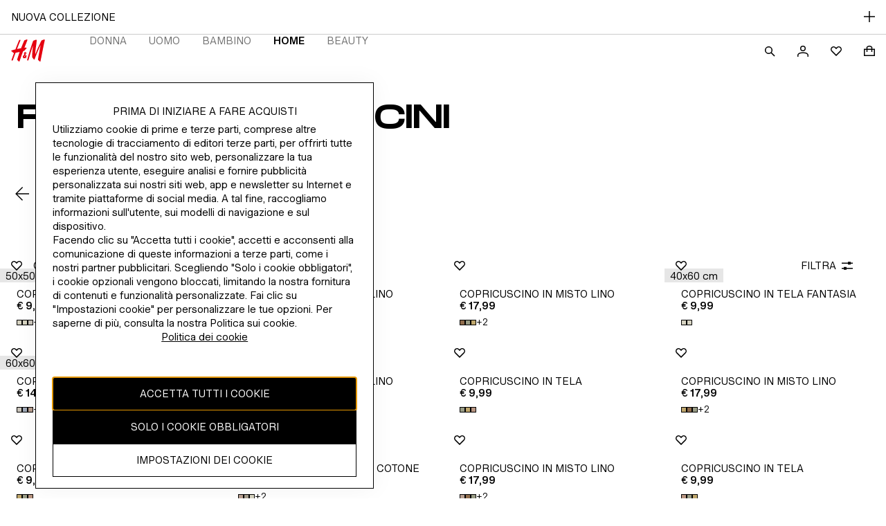

--- FILE ---
content_type: application/javascript
request_url: https://www2.hm.com/pbnTlHBvU/t06Kv0/dq/QGozrwWiDM/9zaihXuua3SEfk/ZxJDZw/Iz99BDE/BEwMC
body_size: 175992
content:
(function(){if(typeof Array.prototype.entries!=='function'){Object.defineProperty(Array.prototype,'entries',{value:function(){var index=0;const array=this;return {next:function(){if(index<array.length){return {value:[index,array[index++]],done:false};}else{return {done:true};}},[Symbol.iterator]:function(){return this;}};},writable:true,configurable:true});}}());(function(){rA();njK();F5K();var S1=function(){return ["\x6c\x65\x6e\x67\x74\x68","\x41\x72\x72\x61\x79","\x63\x6f\x6e\x73\x74\x72\x75\x63\x74\x6f\x72","\x6e\x75\x6d\x62\x65\x72"];};var q2=function(){dQ=["]","O3*","5$D4>TOZ\\BQgUI44","\nOMY\\K","^HN\\K{EQP\x074!S","C9=RHBS1>S","BIUW4P\n,0XWSi\v","zYO_CIRJN","e\x00N!7","0\v9,","CUN","%[\n","GI!Y0","RN=9","|*F\t1\r1%E{BK9\'K","~^f]","\x3f[","|\te<","=+uf","KLV&:,^P^^0*P","\x3fM","H","\x079[E^X*cJHR||G^C`N0,UYEEQ=/-\r\x07\\r^\x00XB!V","BJCX>\"P","D\x40sO9([","]CIuOKN","()YPBO-;","EAI=9r","Y.(","s4\r=EVFD>X\x00","\n^ONDGFA","}","t\x00q","oqLTJE\n.,BESX","A\\NF\x07","\x40\x40O","Z\vVOAJFQ=X3CVNS\x3fkJA^\f^^MGBF\x00:,)YW\x07^0*L^^HA]RPDu>X4_A\x07q9\x3fWPRIMUWK","1\n%","!M","]Y\\[R","EOA,2AEK","\x40P \r=","sAQT;.sTB~FKFR","\f","!Hu,2VPHOx/QRUCO^ZIUDux_","NCKZoG","t\vw\r","TWoig>Bl69yWfs\nUBYmxhOg`7&>vemsyI<*j]zsA`mD4Q43(~Uf~7u UTqeOIR4c4\x3f91qwH|#s\f 1ThpWoYeZa:2O)9XmlZ:z>3pKAokIe>G0$=1|CnL\bQ/*z]zsAimD0Q03\'ukaD7\nu4zoTeeOgR4s4\x3fL1vgHj,\f#TmpXkYg`f:2>);XelU:><pKzAoAIb>G<$>\r|CfL2Q<*z]zsAxmD4Q4<3(zUf~7u yUTqeOIR4c4\x3f:q]H|,U\f 1TkpWoYd`a:2)9XllZ:{3pKLAokIe>G0$;1|LbL\bQ\x3f*z]}sAimDQ0\t3\'vUan7\nu(zoT|eOgR4Y40!1vgH|,\f TmpWYg`p:2=>9XelU:>\"pKzAkAIb>H$$>|CfL\bQ<*\\]zsAjmD4Q3,3\'fUf~7u zUTqeOoR4c4\x3f91t]H|,\n\f 1TbpWoY``a:=>)9XclZ:|.3pKTAokIt>G39!|CHL\bQ5*z]IAimDAQ03\'vUfn7\nu4zoTseOgR4c4\x3f!1vgHo,\f%1TmpXgYg`t:2>)99XelZh:>;pKzAhkIb>G $>|CfL\"Q<*H]zsAbmD7o7,,\'`\\f|xo*3m}yuf]R4oDF-c\x40f|\bQ<7#zE^QEYge k\x076-\v3\'urfQ\t%L3oKlHoilm8\x3f9v^_4rw< aYqmpD4c5+9\nQwf|mO3H}zszBwR4l4>3H:\x07Cfu9\v;*S|aDwigb0a07:9-iE|\"< 1P\\NHoi`w3r$,/)vef~7Q\x3f~mz]eja0>wrefS<\tM, 1YGAgoJcb4M\t:vhb| Z13z]z~gigHb< 9}WrI\n|YA_\x00Ofaq0,3>uf|\nsV\fG]zqdBBNa>|\\f|\x00o80H}zsw|P4k8>5*Zb|q 3qF_DwjUr4c#e\n 9}ovY\t\\< $TKzqoRcR4l4>56rH|\n9 \nlTzqdcwAc2>93V\\f|m4$hnlYoiggl4>6|CdE\nh\x3fqD^TgidZ \r5!!Ysf|\t<)z}zqoe[4a;2!Duf{\tt8*UzqJXE3Y89mI\'vefl\tv43zmzsXS[4a79\n.\tqvqt\b\n> 3zmyTgigOQ=/","K\t","\"S\b\r","%,==2EKU","0._","ZDFCT=A1=\nn\vGHP(>JLwZCIVSY,",",VWSs9&[","=\'_P","WHH","6!D","\\IOuBMKFT\f\'yEJX","<.\\\b","DT\\41","]MN\\Z~GO\x00E","<>S","Z\x40NU","&VMKX<\nN xBO","]XC\x40A9\nXQII","EQ\\1\'iS","sR-(V8UX","&6","dh4D3=:","RFlT,fW\\^RU\\\\C%d7","\x40AAHWR%,=","N(*P","\tu6!h","n0$]MIVAZgR6\v7\n","\r.\\","N",";<NTB","fl","M[_mf\x40cX6dE1\x07t\bJ<a}3\x07","K1)L","QZM","\',4NTB",",5TLJR..","Q^XCMc<<","CNK=%","UX\x3f\"Q","JP=\bP\t","\tYRFQ1/}\x00\x00ZOOU\\mTQR","\'RPoT\x3f#{\x00T\\BfODSF",",[","LULCOW=I16","Jt87\r4eDI1=[","#DP","N=%M-_MOQ","XZ\\V","/(;/SA","Q[\\IEL","K\\[OOM","FR_:\'[","GHS,.P\t6UHTG","O0","$P\vXIHSFIHDD","\x40L 9\f%qt","CI^wU=/7.CW","NN=","WpQ}\t_AH6(JXB\x07STFU;_,EbQQI^,\"QCOXB\x40KG\x40&Y74^fW^P:$R_\\OOUKUANp\fM:v4RVFI79XXR_\x40\x00R\nR!\n*`C]WX7-\tH]YUSZAIM]TX.\r=\f5EJ\x07I~mXXR_\x40\nY0>XNIER4m\tOTBHD\\]EWRLhB\v-UKK~\x3f\x40\\!BAY_BVQT!(W^P:$R_[B\\^_H\bR^YTY\'V%5YGST7%I[\x40NCK\bUW\x07I!]c\n}QQI^,\"QI[\x40^^D[ZH]J#*X%\n_Z6vq\vXX\x40\\GRLY0S7E.LFN<P-KIIDWO:B0,V$RBNS=LIXBLRNSMT:p\flE\bB#\x3fe<O^MQB]C^YALw-#CMHSzv\t^C]}QKALN5/[\\\x40t>OOIIQZGT_\t1,2VPHOzg]\x40\x00\\Z_B^MaRF\x07A:\r$bwdFN!%]4IMO_\\\n\nOHA_!\v\f2^J\x40i9,BC2{XTcZZOMt2]c5YGST7%I^U\x07STFU;_*RGS<.Xk^T\x40KZRZ]T]\'S#![QB\x07=g[^^ZRBME\f:>\'BVF_4.\\Q^L^RDOJJFOA(Vt\fEyZI*2EI\tF\x00\x07UEBC}\vq&\nBRS;\x3fWZO\x00IK]QT\'x\fEyX%6X\bOET^[WYR]0S6Q;AEU7vL[G\x00\\I_ZGRZEQ<+\f!YGBR>kHBHM\x00Z\raJLFT_6\r=4R\fH(9Q\tB\\^]MWQ\x3fW6<ly*.J\bEQ\nyJV>zT;AEKH=qrU^^\x00NS\nB\bF;,/YO,gLQ[\x40XIIUZCW\x00R.\v!\b%\rIR*&_C^Z^\\\nZEBLY\'S=Q=JGFI;#\tH\tIIOE\\F]W\fPo],2XS99YGFQ^YZGSHSJ#*X0\n_Z>>PTBF]^U6\v1.]#6X\bOET^L\n]\x074\rx}LY[p,\bMZ]YUSZAIM]\t\n\',\r2YSU18CTHIMMICiAE!Q\x3f4gVHI7\x3fG\r=]\x00L\rC\x00N]MYW%i\rJ~mI\\\\OU\n_\x00KGO\by\nq^fCJqpHRY_^ZIWT\b%enGVHI7\x3fG\rOtNQUM\\\b\x40\x07E!pi\fBRS;\x3fWR~OUsMXwSz\f(EKPtiL\x07IBm\x00NIQ0A=Wp5YGST7%H\t]O\\E\x00N!7hC\r\\O=\x3fKRODRC\x00wOMO0W*T4Y%b\x00\x07\x07UOOYAF[]R]0V#5YGST7%IMEKXAuehEN`t9HIRJZ\x40TLPhB4V4NTB#=_A\x40Q\\O\nPHF_#4\r%\fVBI-9P]TTRDMEWWL!W+QfK\t^9\'RU^sdQYIOWW\tN0Q*3XHQXp8\">LMRD\x07RKNY}-#CMHSp\x3fZB^HZ\n\nWYU]6V%QlBRS;\x3fWZO\x40^\nRK\x07OwS,T5G\x40qbO\x00^_T\\XMP\\=6PhQQI^,\"QIW]XIJVy\npiJ\r\v>>PTBD\x07STFU;_6PbCLUR/i\tM\x07OM\x07[\x40]L_4\r\x3fQ=AEU9pWUR_qAHUKwS#![QB\x07>>PTBDZXU6\v1.K#9[\t\x00U\fUUY\bC\v]F;,/Y\fB7bEI^UG^\\\t\f\',\r2YF\x009t_S^B_G\bX(q&BJDI1$P]-ZO\x00IK]URQ;Bz\v5DTBS<.Z.IX\v\\MRV\x07NQ3\n64^KI7gWT]UVMEVI2]eE}Y\rSU*$I]L\f~B\\GT\vWg;*4XV\x07T+k_ZHB\\]HMNwVc&DR5;R_\rFXFYw\v0\n/\x40\x00e$\t\t\x00T[YZCW\x00R.\t95RQR1/MMTB^\n[^O}v%CLHYe$OIKYXAuenSAKX\x3f*JZ]ZU^GQUUL\nW9T%N[p>\bY\rX\x40N<-{EASH*%\bRJ\x40M^WWLhv%CLHYq.O^q[CM{*{RHTXx\"XUCS^TG\f0\v0$_N[piM\b^B_UJ{RB\x07TShBeiCLUR/kP\x40CTAK\\K\\CGW\f{*{R\nCT+;_\t~TXU^\\OL\b{*iJAKN=iL\x07IB\rC\rE=<^fR\nF_*>N\tIPIIOE\\F\'qC.\nBE=(K\t\b\\\x00FOZ\x40HHY!S*T%N[piPZ\x40\rE\rY0V#&JXv/QMOT]^DCWDSo]+\r3GAIY=/g_S\x00ITDHL%V;.CMIH=pL\x07IB\x40FODSFOC_4\r\x3fT$XJB\x07=eZFQDFZITWLhv\f9GAp%_V\\WUZMBYE_8,/SI09Q\nC^^ZBIE\rR|%&BJDI1$P]>ZO\x00IU^GQUEL\'Q54_KC6vJS\b^^ZDAZ}F(3W.)S\x00evPTOYI^Z\bGL2,}YQKQtiJL\rM\x00!*4XV\tO=\x3fKTICMRKDLw\r=\f5EJ*e_OMCRT\n|]T]\'VtZ4_VHJzv\x40\\VIOXAL_\t0\v-\n.\x00=mU\\VIOXALH:\bzT2EUZe%[\nA&B\\^u\\ZIQ]%=x4RVFI79H\fU_Z\bVQV1x`\fXsi]\fODTT\f\x074\rx}_\fI,eW\t\x00ZXTBZ\bB\x07GXn>PbCLUR/i\x40\\XB\x40KTFU;_*V-RPOR<v\t\t\x00T[\\GQ{*lE\nCX4.YBN\\BVAuenVV\x40*.J\bEY\x00LIMY\'$,V2RWRQ,_/EFODSFYR_; \f}C\nIX \x3fr^^^D[ZHTL\'Q54_KC~cLS\fODTT\nHF\rTSy\rv2PQR1/MH^I_UBMABEL;\n4lG\rTbcLS\fODTT\nRK\x07OwS*V!ECS=<)^iIBAZT\',2VBN-\'J]\bBTDIHB0,ZiV\tY=\'[\x00^UEBD\nS\\] ;\f)XJ\x07rp\x3fI\fI\rU\\TZ9Oo\vHJ1%\tGT^SO\\EK9Oh\vI\b1%\tGT^VGFGOY=:e\fy\vOv*X\t\x00wCX\rZs~\\\f=+V4E]bS,9W\\KYHXZ^U6\v1.wIq0HRIOMGKSE<6<LYOv\x3fG\rOBTBCIJYD9,`E\nFO\x3fgJSV\\WUZAIMHR\f3\n64^KI2cJTSEHZZ_fT<+ELPUD$]GC\x00TCOSu\nW[F\':9(k\vI0\"MTMSEH\\MUF\bPeV%5YGST7%3IWRV\\XAu\re\fByT>cLTOYI^Z\b\x40L}\vqC)Q\f[-%]\t\bU\rZQVFFQ!Q68C\rUX,>LA\x00E]AUmnY!Q4.PPOq0HR^FE\x00N!7`E\fF>$LUZYI\x07D\x00DCMTnV1hX\nD\\4\'\tMIUZ]TMUR_#4\r%\nP|XgLSUIT\x07E \r6X2RFQ-.\v_\f\v\\BLELtOt\n=\fVBI-9P]\\UICDF[^\x07E \r6.R\\S\x076CXXR_\x40\bg\v\\[0\v-\n.LRFQ-.\v_\f\vJGHFOA(*4BVI!eNTXB\x40KB\by];.DPUH;\x3fQC^\x40ZZ\\[MGYC;15EEEQ=qM[ET\nELS\'\n;\f/E\vF.*R\bHB\x00X_\x40NOD\x00R7=Ba\x07Y!eZWMB~OEC\bytZ\x07RJBO9\x3fQ\'\x07UOOYAF\nYE_<\f.RVFI79x\bOET^NSMT:p\fiLRFOx9_\x07\x07UOOYAFHT\b%7`CIv(QIYXDAZQT\'yY2Oevk^^KZGWR7 ;\f)XJ\x00evOR_K\\OQhBE\r)\rv!ZA%g[S\fIGV[FEWO}\vq2RPRO6kq\vXXCK\\vQT!(Qh_2.]\tO^XkBA\\IW\fPp\flS\r,ea\"\x00TXToqB\bytZ\x07RJBO9\x3fQ\'\x07UOOYAF\n\\\f{*4XP^M=vq\vXXS\\MGW\b|S,lR\nFJ**N\x40\x07\x07UOOYAFW\\[0\v-\n.L{x\\/*W\t[FQuP\bS\x07O:\v!\b%\bA eNTXB\x40KE]F;,/Y\fF*.J\bXSY]U\nYE_\f!#~PBO9\x3fQ\\\nIQ]QH\x40HF;,/Y\fS*gPQ^R\x40FAABELh~^h^wO7&W[\x00ZZBIMWQ-W+P4V\vSt$Q\b[\x00^^D[ZH&8=%EESR*\rKRCU\\BOA_; \fh\nSU=%U\x07\x07UOOYAFW\\[0\v-\n.P\tY7%[B\\MMWEKG\rE\t!WqiY\vxp)Q\x07ZY\x00W\foCMR!*ZiB_t>U\x07\x07UOOYAF\nR!\n*`CLNN%bQ\x07ZY\x00DA{RQNwSp5YGST7%T\x00^XNB\x40\n}LJ6\vx\x3f%YAU\\,$L CU\x00CCZ ;\f)XJIq0HRItRDMEW]TXye#\fBHOp=_AEU\\C\rU=W6Q{EASH*%O\x00^Z^B]M\nYF;,/YSq0XZ\x00I\\KFAWX.\t9\n`YB($NUHIRJ^AH\x07\t0\v-\n.P\tK9\'K\\XTAFCT]!*4BVI,eZ\r\vZU[\x074-3\nj\vWv;LOUKUSELS\'\n;\f/EM*.MH]YUSZAIM]TX.>P4_MT(9[\v\\BXSY]HF\rTLeS,)D\nTX6\x3f\t\tHdCKFRO1_hT4_MT<$P\\S\n\x00OXG[\bGL2,}YQKQt\x3fV\\VIOXALE\t!]t\f(^W\t\\*,\v_\f\vZ\x40OP[T,:6\f2^AT>$L8\x00Sh\tR\nO}\t9\n`ENSx\x3fV[X\rT\rH\'>,PpRv(_\rZODRCZS&196hV\tN4\"]IC\\NJ{\bB.)S%gM\tJN^M\\OL\bX.\v03\x40HS=vMZZ^D\\NJ\'4EMBN{cSV\\WUZAIMNI}],2XS\x00evJS\vKIDFZITUT_4\r\x3fC2RPRO6kJ\b^MQBU\nGS4\v;OGBM,\"Q[NBXDGGH\v\t\n<p\f(^W\tY7%[TICLZPB\x07\x00h\v03\fBRS;\x3fWR^^\x40]QT\'xnC]WXeiJLQ\x00ITDHT]\'Q68CB6mU\\VIOXALE\t!]t\nnVV\x40\x00.$WAB\x00\x40U\x40L\x07\b\x074\rx}CLNNv\x3fL$O^RU]JFG=RiC.\tufPTZ^Y\\NJ\'4EMBN%cQ\x00ORX_CXJFI;D1hVHR,i\x40\\XIIbGE\n\x07E \r6X%BS<iF\bED\\QjLL!1\vnGVBKq0HRNTMIJO]I]w9\f#_hH^zb\\OZ\\B\x00OWF;49{KDqpWI\x07\nXUA\x40\vH&Q(\n%AN;*J\t>TOBK\\SQ\x00}v!CGOq7(\\Q[\x00E]Z\x40OP[P0\tdnQMI\\4\'G1^^D[ZH\b{1![H^q7(\x00HIYH\x00S\nI}\v03TUX.wWSOOS|AKQT\'xh^\nD\\,(V1\r\vSMJP[3WyiCLUR/kPR~^I_\\\x00W\x07YQ&\v9\f%ZAIIx<W\t\tNXSO\\EKUOu1![H^qpWISEH^ZCUII_36,[]kR;bL\x07IBUA\bEN9!4/T\rZ\x40%6\x00N\\O\nH]H\x40I;W,T2_AR*cHR^OXG[\bW\x07Y4;\v*%D\nKX6,JLC\x00I\r\v\t\n#*X.\nPOT+eJ7UXIYK[}F(3W6V4E]kR;w\t\tHKBK^\x0044P.AT6*R>TO\bRKS_%\r=|Y\nAT6*R>TOKXITn*!\\YZT~m_\x00^MPW\t\\S66\f)YQBev\tHTED\\QjLL\'Y~\n|\nM\t[1%_\r\vwCX\b\x00OU9Vc!EF\x001tWSV\\WUZAIMO[\fn\r=\f5EJ\x07\\v\x3fG\rOO\x00ZOZA\x07\fjW,)D\nJX,#Q\\PUICD\fRKS_; \f}^\nAT6*R>TO\x40\x07RKS_65\b,RPB9bCQV\\WUZME\x00N!7hC\bU#\"XUCS^TG\f,=Q4_VHJx\x3f\x00^^D[ZHR4zE}\nP\tI!;[PXCUDGFSFWLh\vv\f9GAI0\"MSCXD\x00ITDO0\v-\n.\x00,eJOXG[\bQAh\v03EUZe\x3fXSY]KFH1Bz\n%CQUSzgJ\bB^HZFDS|Ez/EIFQzv\x40\\OUKU\bTS\b=+V.R\\S\x00*b\r^]EUY]\x40E\x00N!7hC\r\\[79\v\x00\x00^DFAU\rR\b,\n)RW\tQ=%Y\t\t_\nIXRX.\t9\n`RSU18\t\v~BOBGMUx\x07}J<pnQMI\\4\'G1D\x07ZCW\x00Ru\v03GHP(\'[\tZ^X_CXJFI;S=V!QPBO$]TM!I^U[A6b5YGST7%\tH\t]CIXIT\x07=+V4E]bS,9W\\WIUWZ\x40\vNROhOcUmE\r\\K99\\SEHZZ_fT<+#2jN[p.\t\vwCX\rR\nV\'_6E%GHP(\'[\t\bURV\nRK\x07OwBeE.P^M=bE\v\x00\x00C^\x00ITDNsY0V%\n%CQUSx$C\x00ICL\x40MQ0R:\rpZ)[HBZ9\'\x00XDQZ\\CNTS|t%[A\x40\\,.g_]E\x40KRJNY!S*T%_UX,>LASEHJMJFA0B#4RVFI793I\x00IU]]JW;A0E*T.R\\Sq7(^B^HZ\nHT<\fv%CLHY~m\t\tHZBIPLDQeVt\b=J\bB\x40>>PTBU\\\nQ\\[Y;\n4}\nV[A*uJS\rUKOX\x07\x00\v\x07{=\'CL>$LUI\f^\rHEu>*\n!N\fUc.Z\x07^uM{{\bD*4BVI66X\bOET^FWYR]0S6T/M\v\\q0J\tMMI[Rx}Y4Vt}B\nQ\\4>[\x00OOSZ]QT\'x/^\x40\x07Xp\x3f\x00\\_CUUZ\x40\\!\'53R\nUX+$R\vZXDFMH\v\f|>\r.TPNR6kQU[\x40^^D[ZHU6\v1.\r\\K99\\SEHKGQU0,\v{EASH*%|I_CAUF]\b ;\f)XJRt\"I\fZ\rZGSL\b}\rti\fBRS;\x3fWRNOUFBYO]<S-T#IX \x3fQ[FJN^M\\OL\x00}\vq.E\vRt\"\bMOX\\GQYTX(\np/^\x40\x07\rq6TTBX_\x40FC\x40 ;\f)XJ#=_ACB\bNR}W>\r.TPNR6kJU[\x40ZZBAQT\'x\nh\nPO9;U\x07\x07UOOYAFW\\[:\rpC{WPT,(VU\\K^^F\\\bMX|;3R\x07*.J\bE^\x00XIQS*e\"t\fnCTt\x3f\nOH]H\x40I;Wq6VV\x07Ie$I[AZBE\x00E\x00N!7`C\fF.*L]^R\x00Z[E\fy\ftlG\bQ!gZQ^V\x00LLc\r\f=n\r=\f5EJ\x07Opb\nKV[FEWO}\vq&XVcbM\n\bXDD\x00XTF{=\x004_D\\+.M[\x00^XNB\x40\bSU6\v1.\r\\T>cUCTBUUM\\OL;_66^CFI79TOYI^FSO\x074\rx\f}YEQT\x3f*J\\XCU^KKRJN]\'B,V%QBB^,\"H5\vKIU\\\bQTJ\',\r2YUhv\x40M\v^\vO\rCy\vv\f9GA[Az%K\rPfQQNSMT:pQ;EASH*%\\^\x00EGQ\bY3\n64^KI,cOYI^Z\n[W4pP&BJDI1$PU[\x40JTB\nW!0P4TUX.vJSCXKMIUFUK<pZ5DAU|\x3f.P\t%OMY\x40\bHBI4\v7\niLP\tS=3J\x40SIY^^QEUTFU;_,V!UVRM,cN^UFSO\tJ6+`UX,>LAMYB[XR\vWR!\n*bJFK1,_\t\x00YHU\\iAFT54\v9V\'RPoT\x3f#{\x00T\\BfODSF\b*w*.SWz&Q\b^OZEKT6\v-\n%\b_1\x3fP\x00]ALCOW\fS%9\f&XVJtiN\x00]CI]xMTPOwSz\r!qQKQ.L\bUYGQA]w-,aAUN1$P1\bOf\x07EBEQfE;3RBS<iN^UZUWPY|%QlC\rZqbS\x00K\x40BZ\x40OPYA2\n5.CW\x40t\"XXR_\x40\x00X\x07E \r6X!EWM42\t\tH\x00ZBI]KFT|t}QQI^,\"QI[\x40ZZB\\X\b\fh%C4E]\\K99\\^[HNU\x40\x07E;<96VW\rt{SOoT^ZM^W]0\x3fb\bI\x00=eY7CX^^]AIM]&=4SAEH\x3fL^^^BqAHEXn\ve6RJCR*q[SO|ZBOECWRY;Q\r6\rvwlxh8/6t~dgkjao\\\f0<2RVXv,[\t1IMVUZMT\v$2+\vr`xoz837isluloj\n\b\x074\rx}YAP-X\x00^IUsOFPB\bAyOqV\'RPdR6\x3f[Z[^RID\\\fhv%Ca_I=%Mluloj|E \x07\n%Y\x40BO=9aT\v\\]UN:\rjB/CBI\b*L\fOIIGsm8a\":\'rjcr\ni8#5wBKFBF\x07EgE7V\'RPw\\**SIR{fkb&k4 \n=saux\ni8#5wFMHAHBL\b.\r=\f5EJ\\Z(>hT^D\x00^CMO)6\r,[\b\x40M-[III\nZTFD\'*<YQKQt,N\bS$^B__\\T\rE1*J<KJRQ4gY\r\x40iIUTKZCQOR_\'6%EAU$7P\b\rFQFZHF\rTLcS\b\n/ZMTXv*RI)R\x40\x00~\\4\v;hBRS;\x3fWZWIUZ]TM.}\f|Vc!DA\x07\vb9[\t\x00U\fX\rZUFT]BjT,\nBRS;\x3fWZO\x40YH\x00gQ\x07A\b{+92EE^,bN^UZU|HCX)>\r.TPNR6cJQ[\x40ZZBMM\x00LhB,G.BHK\x07z>PRB^T\f\tW\fP:x+9ZFHQ~mJ&2\vVNT\\\x00ARF\x07A:\r<C}\"JOCIsOE]N9yE%_Q\\*kPQ^R\x00Z[}~YCLtOt}I*2E\x07ZRUM\b\x40L}\vqQnYA_It{\x40\\\x00WRVgDIC}qY}\nAO=\x3fKIXSMJP\x00:\rpCaG6vWSW\x40U\x07\bGN|Y~P5TRN0cPSWY^]\bON!yE}E\r^ejTZXMOSF\x00R\nLLtOt}CYAT6*R\tO^BKGNW;\n4a\nA\tO=\x3fKTZ\rKTFU;WqTUNB^,c_T\x40OM\\MRV\x07N\f36,[]\\T>cRTICLAU[QT\'x\r=J\fxbB\x07\x07UOOYAFWYRX.>P4_N[piM\tUK\r\\_SOu\vq\n%CQUSx.\tM\x00MQ\\\bH:B0,V0EKSR,2NOTOBGFA\rA9W,QnDHN^=cQLCIUZ]TMWo\x3f;\fb\nS~mJSU_OB[KRL\x07W}e\fnTKIN,9KIUQCMWm%]eE}YX[\v.J_\\OBq\\ZGZ[F:p\fi\rfO\x3f>SH\rFZ_Z~YjE\r<~\rIIptEC\rP\b\x07\x006L8=i\beUO92RO^_O\x40F]T]\'Vb/^\x40\x07\r%6\"M=PGV[FEWO}V#\f(EKP6.I]5\vKI~B\\GT\vWi#4$ESI=&N\tAT\f_U]\\TVT\'x/Y\tNI=9_\rEUCZIH\x40-;66X/E\x40BOx\x3fQ]EOU\\IDO\fQ;6U!EVFDx$\\O_][[RA\x070_9Xd]J_7\'IMO_\\u\nUM!7n\rZqgX\x40\r)\vqCD}(\fh\npQlGnS,\'9\x00^xR]KnIQA}Vv\n%DKKK=/q\rTBH\x07RJE+:=T6\n\fIX/kzO_}\\TJGY|S!E.VRNZ9\x3fQMU_]KVVYGL,Q<6^GBp=&Q^VBFITGA0<7#BVUX6(GQOBWQ\x40OSBE]7B!V,VJ\x40H9,[M7U\x40BIRERy\x07enBWBO,[^wBOXVuR<6T4EEO-;JUC\x00^XNB\x40\n\nXSK#S7\v#GQY$7P\b\rXA\n^JBOW]9+B\"\x40J\x07\x3f7BW\x00SSE\nMTK=S-zO\bFKb\x07\r\rH~\x00NQJ\x40Po\f%Q{TETXxz\vGHIU\x40L\x07E \r6X4WSR(c\x00I\fdaU\t\f|VqC2RPRO6kX\bOET^]QT\'x\fnVTWQ!cJ\bMIW[ECMSX(pQhD\\+.I[X\n\rZUFT]!Q,HnGKTI.M\x00^XQBDW[TAy\vv\fq\bTX4-\rHIKGP\x00Fo9\v%AIYzqL\x07IBD\x00[RL\bX(qT4YqpL\x07IBV[FEWO}\rq2RPRO6kJS\x00K\x40BZ\x40OPYA2\n5.CW\x40%c\x00HZ","wd*CNf\x40-:G1:iVC\x3f/","6\n%V\x40^N,*JZB\\U","*U\"","N=%M6ZXZ","9[\r\rXI","RCzAKFUg>;\f)AA","M\b^B_UJ{RB\x07T","\n\n","OUV\\GQA","OT^]\\TVT\'","6\b3","B\x07G","SODEp\fN=+3dTBX;#v","\x07r1","TUR5;J","..ChNP1\x3f|^XIYMiSWP&\v","\"U_OB[KRL\x07","reigb","3\x00RZ^mDOFT","HX","WDO1;J","H^\\ZI|","OOS|AK","\x00HE\\^","SQ\\LQB\x07E2:;\r2EAI^!","*3RP","ZMJX\f2N","C0,[AJX6\x3f","8+"];};var DC=function(fl,vh){return fl<=vh;};var vY=function p1(JQ,bq){var bQ=p1;while(JQ!=j9){switch(JQ){case Zp:{LW[mW()[Gg(gq)](L1,Vf,KY(Pc),c1)]=function(Jh,O2){lq.push(Y0);if(sQ(O2,Pc))Jh=LW(Jh);if(sQ(O2,I0[Pc])){var SQ;return lq.pop(),SQ=Jh,SQ;}if(sQ(O2,hK[tQ()[Jq(rC)].call(null,Gf,Eq)]())&&jh(typeof Jh,gg()[q6(Oq)](HQ,cf,BM,k6))&&Jh&&Jh[mW()[Gg(V6)](XM,rb,KY(KY(Oq)),LU)]){var b0;return lq.pop(),b0=Jh,b0;}var Lh=Av[Mh()[hh(V6)].call(null,KY(Oq),m1,R6)][Mh()[hh(rC)](VY,N0,Ab)](null);LW[n1(typeof tQ()[Jq(BM)],'undefined')?tQ()[Jq(gq)](rq,O6):tQ()[Jq(Pc)](AM,YM)](Lh);Av[n1(typeof Mh()[hh(Oq)],Sh([],[][[]]))?Mh()[hh(V6)].apply(null,[K2,m1,R6]):Mh()[hh(Wb)](KY([]),Zb,nM)][kC()[SU(T0)](WQ,kb)](Lh,Kg()[Nq(Oq)](X1,Xd,B0,L1),p1(k3,[n1(typeof tQ()[Jq(Mq)],Sh('',[][[]]))?tQ()[Jq(V6)].apply(null,[tl,kb]):tQ()[Jq(Pc)].apply(null,[f0,Ml]),KY(KY({})),B5()[Df(V6)](SC,Zf,VM,dg),Jh]));if(sQ(O2,S5)&&jq(typeof Jh,b5()[BY(Pc)](W6,Hd,T0,SC,k6)))for(var tg in Jh)LW[jh(typeof B5()[Df(kM)],Sh([],[][[]]))?B5()[Df(Mq)](KY(KY(Oq)),Dd,Rb,XC):B5()[Df(X1)](S0,cW,ph,Sg)](Lh,tg,function(Z5){return Jh[Z5];}.bind(null,tg));var mU;return lq.pop(),mU=Lh,mU;};JQ=SH;}break;case G4:{p0.v4=lg[c1];Ul.call(this,O4,[eS1_xor_5_memo_array_init()]);return '';}break;case sS:{LW[B5()[Df(X1)].call(null,xb,KY(KY({})),ph,Y0)]=function(g5,R5,mh){lq.push(UQ);if(KY(LW[V0()[jU(Oq)](r2,Pc,YC,SC)](g5,R5))){Av[Mh()[hh(V6)].call(null,Zf,CC,R6)][kC()[SU(T0)](zg,kb)](g5,R5,p1(k3,[tQ()[Jq(V6)](pU,kb),KY(KY(K8)),kC()[SU(kM)](q0,nq),mh]));}lq.pop();};LW[tQ()[Jq(gq)](cX,O6)]=function(zd){return p1.apply(this,[Q4,arguments]);};JQ+=NH;}break;case Wc:{XQ=Ul(ln,[]);fb(P3,[cq()]);OW=fb(mR,[]);M6=fb(hS,[]);fb(vK,[cq()]);JQ-=Iv;}break;case T9:{var vU=bq[tn];lq.push(A0);this[b5()[BY(fC)].apply(null,[Hq,mQ,qW,KY([]),X1])]=vU;lq.pop();JQ=j9;}break;case WL:{JQ=sS;lq.push(vb);var ql={};LW[Mh()[hh(lC)].call(null,Hd,DQ,gq)]=Ud;LW[Ll()[bY(V6)](lM,gq,K5)]=ql;}break;case FL:{var vC;return lq.pop(),vC=Oh,vC;}break;case Z9:{Ld=function(xZ,TT){return DF.apply(this,[Qc,arguments]);};l7=function(){return DF.apply(this,[O4,arguments]);};xT=function(){return DF.apply(this,[t4,arguments]);};JQ=jS;vI=function(){return DF.apply(this,[LL,arguments]);};}break;case xS:{Ul(nS,[]);Ul(Op,[]);JQ=Wc;Ul(Kj,[cq()]);Ul(jA,[]);}break;case D:{var Dr=bq[tn];var jx=Oq;for(var tZ=Oq;IN(tZ,Dr.length);++tZ){var vx=CG(Dr,tZ);if(IN(vx,qR)||Uw(vx,QB))jx=Sh(jx,Pc);}JQ+=DA;return jx;}break;case jS:{pI=function(){return Ul.apply(this,[sB,arguments]);};Ul(S8,[]);Zx();KI=Qs();JQ+=FA;Ar();mk=S1();SF=dD();}break;case JB:{var LW=function(sz){lq.push(K5);if(ql[sz]){var QI;return QI=ql[sz][mW()[Gg(X1)](Hd,xY,vs,Pz)],lq.pop(),QI;}var U7=ql[sz]=p1(k3,[b5()[BY(Oq)].call(null,QT,s7,DI,SE,Pc),sz,tQ()[Jq(lC)](z5,Mq),KY([]),n1(typeof mW()[Gg(V6)],Sh('',[][[]]))?mW()[Gg(X1)](Kz,xY,Ab,Pz):mW()[Gg(BM)].apply(null,[XZ,jm,KY(Pc),Kz]),{}]);Ud[sz].call(U7[mW()[Gg(X1)](BM,xY,MD,Pz)],U7,U7[mW()[Gg(X1)](zx,xY,gq,Pz)],LW);U7[n1(typeof tQ()[Jq(BM)],Sh([],[][[]]))?tQ()[Jq(lC)](z5,Mq):tQ()[Jq(Pc)](f0,sm)]=KY(KY([]));var hF;return hF=U7[mW()[Gg(X1)](KY({}),xY,fC,Pz)],lq.pop(),hF;};JQ-=l3;}break;case cc:{LW[V0()[jU(Oq)].apply(null,[EZ,Pc,YC,kM])]=function(SI,Nx){return p1.apply(this,[Yp,arguments]);};LW[kC()[SU(LE)](X5,zs)]=mW()[Gg(S5)](dJ,hM,kb,rU);var Qt;JQ=j9;return Qt=LW(LW[n1(typeof mW()[Gg(fC)],Sh([],[][[]]))?mW()[Gg(rC)](fC,xs,j7,SC):mW()[Gg(BM)].apply(null,[j7,pE,OJ,qr])]=Pc),lq.pop(),Qt;}break;case SH:{JQ-=sR;LW[Mh()[hh(T0)].apply(null,[k6,Kr,dJ])]=function(VT){lq.push(Tz);var JZ=VT&&VT[mW()[Gg(V6)](PG,rJ,MD,LU)]?function ET(){var qI;lq.push(Ex);return qI=VT[Kg()[Nq(Oq)](X1,Xd,Pt,HE)],lq.pop(),qI;}:function DE(){return VT;};LW[B5()[Df(X1)].apply(null,[XZ,AD,ph,BI])](JZ,Kg()[Nq(Pc)].apply(null,[Pc,qs,rN,Pk]),JZ);var hx;return lq.pop(),hx=JZ,hx;};}break;case XR:{for(var CI=Pc;IN(CI,bq[tQ()[Jq(Oq)](L2,Hr)]);CI++){var SD=bq[CI];if(n1(SD,null)&&n1(SD,undefined)){for(var Ks in SD){if(Av[Mh()[hh(V6)].apply(null,[KY(KY(Oq)),UJ,R6])][B5()[Df(S5)](bt,KY([]),mN,O1)][n1(typeof Ll()[bY(lC)],Sh([],[][[]]))?Ll()[bY(gq)].apply(null,[gJ,VM,wZ]):Ll()[bY(YN)].apply(null,[wF,SC,G7])].call(SD,Ks)){Oh[Ks]=SD[Ks];}}}}JQ=FL;}break;case Yp:{var SI=bq[tn];var Nx=bq[K8];var FE;lq.push(Jz);return FE=Av[Mh()[hh(V6)](LE,TU,R6)][B5()[Df(S5)].apply(null,[rC,Mq,mN,c6])][jh(typeof Ll()[bY(S5)],Sh('',[][[]]))?Ll()[bY(YN)](UZ,V6,FN):Ll()[bY(gq)].apply(null,[gJ,K2,A0])].call(SI,Nx),lq.pop(),FE;}break;case m3:{JQ+=Wj;var Ud=bq[tn];}break;case lX:{var cm=bq[tn];var wI=Oq;for(var fE=Oq;IN(fE,cm.length);++fE){var Xt=CG(cm,fE);if(IN(Xt,qR)||Uw(Xt,QB))wI=Sh(wI,Pc);}return wI;}break;case nB:{JQ+=GR;var Ak;return lq.pop(),Ak=JN,Ak;}break;case sX:{(function(BE,GZ){return fb.apply(this,[DH,arguments]);}(['b','Sxn','d77A7WBBBBBB','rArrdBnWBBBBBB','d7nLA','SB','d','B','S','SBBB','SBxb','x','xrB','7','xWSS','nd','SWbA','ABBB','A','AAA','AdBBBBB','xSL','LLL'],nG));I0=fb(lL,[['bBL7WBBBBBB','r','B','dA','S','b','d7nLA','bxLbLdnxL7WBBBBBB','bxrxddA','d77A7WBBBBBB','rArrdBnWBBBBBB','rrrrrrr','rnrbdLL','SBxb','xBbr','AdBB','dB','bBLd','rSLx','SdArb','Axndr','n','SB','SA','A','x','Ax','xB','Sxd','bxLbLdnxLd','ABBB','SBBS','bLLL','xLLL','SBBBB','rdx','bn','xBBB','SL','xLB','7','xBSd','LLLLLL','SWnA','xWSS','SS','d','Sn','nd','SWdn','SWbA','nbL','Sd','SWrS','SBBB','L','Sb','AdBBBBB','rbx','xSdBBBBB','xxxx'],KY(KY(Oq))]);tL=function KpQWtRBOEp(){tM();MF();TL();var b;function nl(tj,ID){return tj<ID;}function JY(){return cl.apply(this,[qS,arguments]);}function U8(){return dY.apply(this,[Hj,arguments]);}function x0(){return ql.apply(this,[KM,arguments]);}function K2(Nm,OW){var r3={Nm:Nm,Bh:OW,kf:0,Th:0,sF:BW};while(!r3.sF());return r3["Bh"]>>>0;}var rD,Al,gU,VI,Kl,X0,pj,jJ,QM,GU,rI,NI,V8,Xl,II,Yx,Y,Q,P0,UC,mI,VC,zI,BM,p8,B0,YI,rM,BJ,L6,zY,nx,ED,Wx,cU,nY,Oj,zD,mr,Rj,D6,AA,hl,Br,sM,wJ,Pl,Z,cj,fI,DY,xl,dC,gC,h6,HJ,Vx,wj,kU,Tx,GC,dG,Bl,hU,k,IC,MC,wI,U6,Fl,sD,Kj,SM,OJ,JI,cr,jY,n6,G0,x6,C8,LY,w,fA,SC,k0,c,Tj,gD,cY,Qj,EJ,DS,zl,PI,Wl,Px,zG,PA,N0,Bx,NM,DI,mM,BI,A6,X8,RJ,VD,B8,Dr,bj,YA,bS,jM,F6,Dl,hY,rl,IJ;function rj(Ir){return n0()[Ir];}function IM(){return pD.apply(this,[Hj,arguments]);}function CY(wl,RS){return wl<<RS;}function M8(){Bj=["fw,emKwu\'g(Ey,;\x3f3!A`U","u","G2\f\"3 Yyy\bw[\tqU4W >v6\x07"];}function ZG(){Gl=["\x61\x70\x70\x6c\x79","\x66\x72\x6f\x6d\x43\x68\x61\x72\x43\x6f\x64\x65","\x53\x74\x72\x69\x6e\x67","\x63\x68\x61\x72\x43\x6f\x64\x65\x41\x74"];}function m8(){return ql.apply(this,[H8,arguments]);}function Qx(){return ["t5jbTaenLE\\=+yu#,ew_X6hq\'P/h","/3^n:","M])]VB[\f\f","&\\MW,(*SyUZ"];}return cl.call(this,V0);var I8;function xM(Sj,EM){return Sj|EM;}function jj(){return M0.apply(this,[Mx,arguments]);}var gr,rC,Pj,dl,Lx,fC,El,lj,sJ,Hj,Jr,Zj,hJ,PJ,Mj,tS,dJ,IG,Mx,dA,GY,BG,WS,NY,x8,lC,qS,vC,A,rx,qj,t,XS,OD,H8,Ml,Zl,Tr,xx,pA,MA,V0,z,FG,HD,kx,z8,r0;function D3(){this["Bh"]^=this["Bh"]>>>16;this.sF=bX;}var MI;var N;var OC;function g0(){var M=[];g0=function(){return M;};return M;}function Rr(){return ql.apply(this,[x8,arguments]);}function z2(){return MP(`${g0()[nj(VI)]}`,0,dh());}function tf(a,b,c){return a.indexOf(b,c);}function zj(OG,t6){return OG!==t6;}function tM(){NG={};VI=0;g0()[nj(VI)]=KpQWtRBOEp;if(typeof window!==[]+[][[]]){fD=window;}else if(typeof global!==[]+[][[]]){fD=global;}else{fD=this;}}function pJ(){return M0.apply(this,[IG,arguments]);}function Gr(){return cl.apply(this,[GG,arguments]);}function lx(EY,qx){return EY===qx;}var fD;var vM;function dY(NC,ZA){var sA=dY;switch(NC){case FG:{var hD=ZA[VM];hD[pj]=function(){var p=this[Fl]();while(q(p,vM.j)){this[p](this);p=this[Fl]();}};}break;case HI:{var Vl=ZA[VM];Vl[rD]=function(JS){return {get M(){return JS;},set M(Ij){JS=Ij;}};};dY(Pj,[Vl]);}break;case Pj:{var cM=ZA[VM];cM[Kj]=function(H6){return {get M(){return H6;},set M(kA){H6=kA;}};};dY(Zj,[cM]);}break;case VG:{var kM=ZA[VM];dY(lj,[kM]);}break;case Hj:{var rG=ZA[VM];rG[n6]=function(){var vj=xM(xM(xM(CY(this[Fl](),bS),CY(this[Fl](),nY)),CY(this[Fl](),QM)),this[Fl]());return vj;};dY(Mj,[rG]);}break;case x8:{var qC=ZA[VM];qC[qC[wI](B8)]=function(){this[k].push(this[Dr]());};Nr(FG,[qC]);}break;case Zj:{var dj=ZA[VM];dj[MC]=function(vJ,xC){return {get M(){return vJ[xC];},set M(JU){vJ[xC]=JU;}};};dY(FG,[dj]);}break;case Mj:{var Jx=ZA[VM];Jx[LY]=function(){var Fj=xM(CY(this[Fl](),QM),this[Fl]());var TY=d0()[gI(Al)].apply(null,[Kl,Tx,sM]);for(var YU=VI;nl(YU,Fj);YU++){TY+=String.fromCharCode(this[Fl]());}return TY;};dY(HI,[Jx]);}break;case GM:{var E0=ZA[VM];var kG=ZA[HI];E0[wI]=function(ZI){return Ex(DG(ZI,kG),YA);};dY(VG,[E0]);}break;case lj:{var tC=ZA[VM];tC[tC[wI](bj)]=function(){this[k].push(lx(this[sD](),this[sD]()));};dY(x8,[tC]);}break;}}function Ol(){return pD.apply(this,[OD,arguments]);}function DG(zJ,mU){return zJ+mU;}var Gl;function t2(){if(this["Th"]<C1(this["Nm"]))this.sF=BW;else this.sF=Kc;}function n0(){var T6=['mJ','I0','Q0','YJ','DU','WI'];n0=function(){return T6;};return T6;}function TL(){PJ=GM+GM*GG,kx=VG+PG*GG,FG=HI+PG*GG,OD=HI+GG,qj=S6+jS*GG,pA=GM+PG*GG,fC=jS+GM*GG+jS*GG*GG+jS*GG*GG*GG+AG*GG*GG*GG*GG,rx=lU+AG*GG,Jr=jS+jS*GG,dJ=AG+PG*GG,rC=PG+PG*GG,r0=jS+GM*GG,Tr=VM+lU*GG+GM*GG*GG+AG*GG*GG*GG+jS*GG*GG*GG*GG,hJ=KM+jS*GG,Zl=PG+lU*GG+VM*GG*GG+GG*GG*GG,WS=S6+lU*GG,A=VM+jS*GG,MA=AG+GG,Zj=GM+jS*GG,qS=jS+PG*GG,vC=lU+GM*GG,z8=AG+GM*GG+jS*GG*GG+jS*GG*GG*GG+AG*GG*GG*GG*GG,H8=lU+jS*GG,dl=GM+lU*GG,x8=HI+jS*GG,GY=VG+GG,XS=KM+GM*GG,V0=AG+GM*GG,Mj=lU+PG*GG,Lx=KM+PG*GG,El=PG+jS*GG,HD=AG+VG*GG+lU*GG*GG+jS*GG*GG*GG+jS*GG*GG*GG*GG,Mx=S6+GM*GG,xx=jS+lU*GG,NY=PG+GG,lC=VM+AG*GG,Ml=PG+lU*GG,sJ=HI+GM*GG,BG=PG+GM*GG,Hj=lU+lU*GG,lj=KM+lU*GG,dA=HI+AG*GG,IG=S6+GG,tS=lU+GG,t=AG+jS*GG,gr=KM+GG,Pj=VM+lU*GG,z=S6+PG*GG;}function s1(){this["Bh"]=this["Bh"]<<13|this["Bh"]>>>19;this.sF=vV;}function tl(){return cl.apply(this,[HI,arguments]);}var lU,S6,GG,PG,AG,GM,HI,KM,VG,VM,jS;function CX(){return K2(Ih(),725172);}function l(Hx,tY){var C=l;switch(Hx){case V0:{var c6=tY[VM];var lI=tY[HI];var fU=tY[lU];var qD=tY[GM];var LJ=Aj[Al];var jG=DG([],[]);var lM=Aj[c6];var YD=WY(lM.length,rD);while(HC(YD,VI)){var Cl=Ex(DG(DG(YD,fU),EA()),LJ.length);var Xr=UG(lM,YD);var sx=UG(LJ,Cl);jG+=xI(NY,[AM(mG(AM(Xr,sx)),xM(Xr,sx))]);YD--;}return pD(GM,[jG]);}break;case HI:{var fS=tY[VM];var ZS=tY[HI];var ml=tY[lU];var BY=mY[Kl];var J8=DG([],[]);var d6=mY[ml];for(var rA=WY(d6.length,rD);HC(rA,VI);rA--){var O=Ex(DG(DG(rA,fS),EA()),BY.length);var LA=UG(d6,rA);var Zr=UG(BY,O);J8+=xI(NY,[xM(AM(mG(LA),Zr),AM(mG(Zr),LA))]);}return xI(Ml,[J8]);}break;case A:{var vx=tY[VM];var VA=tY[HI];var n8=tY[lU];var R6=N[rD];var x=DG([],[]);var UI=N[vx];var VU=WY(UI.length,rD);while(HC(VU,VI)){var X6=Ex(DG(DG(VU,VA),EA()),R6.length);var BC=UG(UI,VU);var O6=UG(R6,X6);x+=xI(NY,[AM(mG(AM(BC,O6)),xM(BC,O6))]);VU--;}return sl(Mj,[x]);}break;case MA:{var QY=tY[VM];var bl=DG([],[]);var V=WY(QY.length,rD);if(HC(V,VI)){do{bl+=QY[V];V--;}while(HC(V,VI));}return bl;}break;case vC:{var Cj=tY[VM];l0.MU=l(MA,[Cj]);while(nl(l0.MU.length,Q))l0.MU+=l0.MU;}break;case WS:{Xx=function(mx){return l.apply(this,[vC,arguments]);};xI.call(null,t,[gx(P0),Al,UC]);}break;case qS:{var h=tY[VM];var RI=DG([],[]);var C0=WY(h.length,rD);while(HC(C0,VI)){RI+=h[C0];C0--;}return RI;}break;case Jr:{var OS=tY[VM];qM.f6=l(qS,[OS]);while(nl(qM.f6.length,VC))qM.f6+=qM.f6;}break;case dA:{IS=function(LS){return l.apply(this,[Jr,arguments]);};qM(gx(zI),BM,gU,p8);}break;case GM:{var JC=tY[VM];var Er=DG([],[]);var pr=WY(JC.length,rD);while(HC(pr,VI)){Er+=JC[pr];pr--;}return Er;}break;}}function v0(){return dY.apply(this,[HI,arguments]);}function XY(h8){return !h8;}var Bj;function d8(){return ql.apply(this,[rC,arguments]);}function M0(PY,UJ){var xU=M0;switch(PY){case Mx:{var UM=UJ[VM];UM[Dr]=function(){var Y8=d0()[gI(Al)](Kl,Tx,jM);for(let G=VI;nl(G,QM);++G){Y8+=this[Fl]().toString(Al).padStart(QM,XM()[cx(VI)].apply(null,[HJ,rD,XY(XY([]))]));}var O0=parseInt(Y8.slice(rD,F6),Al);var jU=Y8.slice(F6);if(ZJ(O0,VI)){if(ZJ(jU.indexOf(d0()[gI(rD)](VI,gx(gC),XY(XY(rD)))),gx(rD))){return VI;}else{O0-=QD[gU];jU=DG(XM()[cx(VI)].apply(null,[HJ,rD,BM]),jU);}}else{O0-=QD[Kl];jU=DG(d0()[gI(rD)].call(null,VI,gx(gC),Dl),jU);}var Fx=VI;var JD=rD;for(let ZM of jU){Fx+=Yl(JD,parseInt(ZM));JD/=Al;}return Yl(Fx,Math.pow(Al,O0));};dY(Hj,[UM]);}break;case IG:{var nG=UJ[VM];nG[hY]=function(bA,Mr){var j8=atob(bA);var R=VI;var HY=[];var K8=VI;for(var KS=VI;nl(KS,j8.length);KS++){HY[K8]=j8.charCodeAt(KS);R=lG(R,HY[K8++]);}dY(GM,[this,Ex(DG(R,Mr),YA)]);return HY;};M0(Mx,[nG]);}break;case qS:{var AI=UJ[VM];AI[Fl]=function(){return this[c][this[x6][vM.C]++];};M0(IG,[AI]);}break;case GM:{var gj=UJ[VM];gj[sD]=function(NA){return this[EJ](NA?this[k][WY(this[k][g0()[nj(VI)](hl,p8,rD)],rD)]:this[k].pop());};M0(qS,[gj]);}break;case jS:{var B=UJ[VM];B[EJ]=function(BU){return ZJ(typeof BU,YG()[pM(Kl)](VI,N0))?BU.M:BU;};M0(GM,[B]);}break;case PJ:{var SU=UJ[VM];SU[zG]=function(Sl){return cC.call(this[OJ],Sl,this);};M0(jS,[SU]);}break;case kx:{var jA=UJ[VM];jA[cU]=function(H,YY,KA){if(ZJ(typeof H,YG()[pM(Kl)].apply(null,[VI,N0]))){KA?this[k].push(H.M=YY):H.M=YY;}else{dD.call(this[OJ],H,YY);}};M0(PJ,[jA]);}break;case El:{var wA=UJ[VM];wA[C8]=function(wY,g){this[x6][wY]=g;};wA[jM]=function(dr){return this[x6][dr];};M0(kx,[wA]);}break;}}function MJ(){return vl.apply(this,[lj,arguments]);}function dh(){return tf(`${g0()[nj(VI)]}`,"0x"+"\x36\x32\x30\x31\x39\x37\x65");}function BW(){this["R3"]=N3(this["Nm"],this["Th"]);this.sF=QX;}var Aj;function gI(lA){return n0()[lA];}function UY(){return M0.apply(this,[qS,arguments]);}function cl(ZC,NU){var FU=cl;switch(ZC){case V0:{fj=function(XG,W8,RG,lY){return l.apply(this,[V0,arguments]);};nA=function(c8,GA,m){return l.apply(this,[HI,arguments]);};xD=function(KG){this[k]=[KG[IC].M];};dD=function(gM,DJ){return cl.apply(this,[IG,arguments]);};cC=function(YS,Cx){return cl.apply(this,[BG,arguments]);};OC=function(){this[k][this[k].length]={};};MI=function(){this[k].pop();};L8=function(){return [...this[k]];};IY=function(Ur,N8,A0){return l.apply(this,[A,arguments]);};bG=function(mD){return cl.apply(this,[OD,arguments]);};q0=function(){this[k]=[];};Xx=function(){return l.apply(this,[WS,arguments]);};IS=function(){return l.apply(this,[dA,arguments]);};LM=function(){return Il.apply(this,[gr,arguments]);};qM=function(RC,d,TM,sS){return Il.apply(this,[dJ,arguments]);};lr=function(){return Il.apply(this,[hJ,arguments]);};kY=function(){return Il.apply(this,[vC,arguments]);};JA=function(){return pD.apply(this,[FG,arguments]);};ll=function(ND,tr,QG){return cl.apply(this,[AG,arguments]);};pD(z,[]);ZG();M8();xI.call(this,KM,[n0()]);MD();pD.call(this,OD,[n0()]);N=Dj();xI.call(this,OD,[n0()]);Gj();xI.call(this,tS,[n0()]);I8=FI();pD.call(this,Hj,[n0()]);b=Qx();pD.call(this,VM,[n0()]);QD=xI(dJ,[['TT','TCx','$T','lwTThwwwwww','lwTvhwwwwww'],XY([])]);vM={C:QD[VI],c:QD[rD],j:QD[Al]};;xG=class xG {constructor(){this[x6]=[];this[c]=[];this[k]=[];this[G0]=VI;M0(El,[this]);this[s()[pY(Al)](rD,L6,rl,IJ)]=ll;}};return xG;}break;case IG:{var gM=NU[VM];var DJ=NU[HI];return this[k][WY(this[k].length,rD)][gM]=DJ;}break;case BG:{var YS=NU[VM];var Cx=NU[HI];for(var CU of [...this[k]].reverse()){if(ZD(YS,CU)){return Cx[MC](CU,YS);}}throw YG()[pM(gU)].apply(null,[rD,gx(V8)]);}break;case OD:{var mD=NU[VM];if(lx(this[k].length,VI))this[k]=Object.assign(this[k],mD);}break;case AG:{var ND=NU[VM];var tr=NU[HI];var QG=NU[lU];this[c]=this[hY](tr,QG);this[IC]=this[Kj](ND);this[OJ]=new xD(this);this[C8](vM.C,VI);try{while(nl(this[x6][vM.C],this[c].length)){var P6=this[Fl]();this[P6](this);}}catch(kD){}}break;case GG:{var rJ=NU[VM];rJ[rJ[wI](U6)]=function(){var Ql=this[Fl]();var fx=this[Fl]();var RY=this[Fl]();var br=this[sD]();var LI=[];for(var mS=VI;nl(mS,RY);++mS){switch(this[k].pop()){case VI:LI.push(this[sD]());break;case rD:var Y0=this[sD]();for(var QA of Y0.reverse()){LI.push(QA);}break;default:throw new Error(g0()[nj(X0)].apply(null,[gx(Yx),Fl,gU]));}}var px=br.apply(this[IC].M,LI.reverse());Ql&&this[k].push(this[Kj](px));};}break;case kx:{var z6=NU[VM];z6[z6[wI](SM)]=function(){MI.call(this[OJ]);};cl(GG,[z6]);}break;case HI:{var wx=NU[VM];wx[wx[wI](JI)]=function(){this[k].push(this[sD]()&&this[sD]());};cl(kx,[wx]);}break;case qS:{var wr=NU[VM];wr[wr[wI](cr)]=function(){this[k].push(DG(this[sD](),this[sD]()));};cl(HI,[wr]);}break;case Pj:{var JM=NU[VM];JM[JM[wI](X0)]=function(){this[k].push(this[Fl]());};cl(qS,[JM]);}break;}}function vV(){this["j2"]=(this["Bh"]&0xffff)*5+(((this["Bh"]>>>16)*5&0xffff)<<16)&0xffffffff;this.sF=xf;}var NG;function xf(){this["Bh"]=(this["j2"]&0xffff)+0x6b64+(((this["j2"]>>>16)+0xe654&0xffff)<<16);this.sF=dV;}function vI(){return Nr.apply(this,[Lx,arguments]);}function MP(a,b,c){return a.substr(b,c);}function MF(){GM=+ ! +[]+! +[]+! +[],PG=! +[]+! +[]+! +[]+! +[],KM=[+ ! +[]]+[+[]]-+ ! +[]-+ ! +[],jS=+ ! +[]+! +[]+! +[]+! +[]+! +[],HI=+ ! +[],GG=[+ ! +[]]+[+[]]-[],VG=[+ ! +[]]+[+[]]-+ ! +[],VM=+[],lU=! +[]+! +[],S6=+ ! +[]+! +[]+! +[]+! +[]+! +[]+! +[]+! +[],AG=+ ! +[]+! +[]+! +[]+! +[]+! +[]+! +[];}function s(){var qA=Object['\x63\x72\x65\x61\x74\x65']({});s=function(){return qA;};return qA;}function wC(){return ql.apply(this,[El,arguments]);}function sW(){return this;}var nA;function zB(){this["Bh"]^=this["Bh"]>>>13;this.sF=ZB;}function FI(){return ["J,0_","(.YK+>^JIH\t\x3f#E)C,\x3fLNCH\x07\x3f#O","R","a/fqIX \'Uh&i\"#kZF.11X}:)U^`R","[SA","p-\x3f\'f\'DD~0\x40{\n","/B\tiG"];}function l0(){return xI.apply(this,[t,arguments]);}function QX(){if([10,13,32].includes(this["R3"]))this.sF=TF;else this.sF=MW;}function xJ(){return ql.apply(this,[sJ,arguments]);}function Q6(){return Nr.apply(this,[FG,arguments]);}var L8;function f(){return M0.apply(this,[El,arguments]);}function lE(){return tf(`${g0()[nj(VI)]}`,";",dh());}function ES(){return cl.apply(this,[kx,arguments]);}function gx(dU){return -dU;}function hI(hj,j6){return hj/j6;}function DC(CC,EG){return CC<=EG;}function v(){return dY.apply(this,[Pj,arguments]);}function DA(){return Nr.apply(this,[S6,arguments]);}function W6(zr,RA){return zr>RA;}function IV(){this["R3"]=(this["R3"]&0xffff)*0x1b873593+(((this["R3"]>>>16)*0x1b873593&0xffff)<<16)&0xffffffff;this.sF=Nc;}function AM(q6,s0){return q6&s0;}function sX(){this["R3"]=this["R3"]<<15|this["R3"]>>>17;this.sF=IV;}function zA(m0,cJ){return m0>>>cJ;}function C1(a){return a.length;}var mY;var q0;var IS;function r(I6,zx){return I6>>zx;}function sC(){return xI.apply(this,[tS,arguments]);}function Ux(){return pD.apply(this,[VM,arguments]);}function xS(){return ql.apply(this,[dA,arguments]);}function OY(lD){this[k]=Object.assign(this[k],lD);}function Nr(h0,US){var gG=Nr;switch(h0){case V0:{var vU=US[VM];vU[vU[wI](Px)]=function(){this[k].push(this[zG](this[LY]()));};vl(lj,[vU]);}break;case Lx:{var KU=US[VM];KU[KU[wI](PA)]=function(){var KY=this[k].pop();var TS=this[Fl]();if(q(typeof KY,YG()[pM(Kl)].apply(null,[VI,N0]))){throw s()[pY(rD)].apply(null,[Kl,Bx,gx(Oj),NM]);}if(W6(TS,rD)){KY.M++;return;}this[k].push(new Proxy(KY,{get(HS,fY,l6){if(TS){return ++HS.M;}return HS.M++;}}));};Nr(V0,[KU]);}break;case r0:{var LU=US[VM];LU[LU[wI](DI)]=function(){this[k].push(lG(this[sD](),this[sD]()));};Nr(Lx,[LU]);}break;case lU:{var t8=US[VM];t8[t8[wI](mM)]=function(){this[k].push(hI(this[sD](),this[sD]()));};Nr(r0,[t8]);}break;case xx:{var NJ=US[VM];NJ[NJ[wI](BI)]=function(){this[k].push(this[LY]());};Nr(lU,[NJ]);}break;case sJ:{var vA=US[VM];vA[vA[wI](A6)]=function(){var bM=this[Fl]();var AY=this[sD]();var vS=this[sD]();var cD=this[MC](vS,AY);if(XY(bM)){var cA=this;var CM={get(xr){cA[IC]=xr;return vS;}};this[IC]=new Proxy(this[IC],CM);}this[k].push(cD);};Nr(xx,[vA]);}break;case lC:{var J=US[VM];J[J[wI](X8)]=function(){this[k].push(HC(this[sD](),this[sD]()));};Nr(sJ,[J]);}break;case pA:{var FY=US[VM];FY[FY[wI](RJ)]=function(){this[k].push(r(this[sD](),this[sD]()));};Nr(lC,[FY]);}break;case S6:{var QJ=US[VM];QJ[QJ[wI](VD)]=function(){var Jl=this[Fl]();var SI=QJ[n6]();if(XY(this[sD](Jl))){this[C8](vM.C,SI);}};Nr(pA,[QJ]);}break;case FG:{var K0=US[VM];K0[K0[wI](G0)]=function(){this[k].push(ZD(this[sD](),this[sD]()));};Nr(S6,[K0]);}break;}}function dV(){this["kf"]++;this.sF=TF;}function D8(){return dY.apply(this,[Mj,arguments]);}function qJ(){return dY.apply(this,[GM,arguments]);}var cC;function YM(){return vl.apply(this,[qS,arguments]);}function Tl(){return Nr.apply(this,[sJ,arguments]);}function OA(){return M0.apply(this,[PJ,arguments]);}function ZJ(BS,Rl){return BS==Rl;}var Xx;function bc(){this["Bh"]^=this["Bh"]>>>16;this.sF=sW;}function pD(tx,Xj){var rU=pD;switch(tx){case Jr:{var Z8=Xj[VM];IY.XU=Il(jS,[Z8]);while(nl(IY.XU.length,Rj))IY.XU+=IY.XU;}break;case FG:{JA=function(XA){return pD.apply(this,[Jr,arguments]);};IY(Al,gx(rM),XY(VI));}break;case z:{rD=+ ! ![];Al=rD+rD;gU=rD+Al;VI=+[];Kl=rD+gU;X0=Al*Kl*rD-gU;pj=X0-gU+Kl;jJ=pj-X0+gU+Kl-rD;QM=jJ-pj+gU+X0-rD;GU=jJ+Al;rI=QM+GU-X0-pj+Kl;NI=X0+pj+rI*GU-rD;V8=NI+jJ*pj+rI+GU;Xl=X0+jJ*gU+rI-pj;II=QM+gU*rI-X0;Yx=jJ*gU*Al+II*GU;Y=GU-rD+Al*II+gU;Q=jJ*rI-GU*Al+QM;P0=NI*pj-jJ-QM*Kl;UC=jJ*pj*Al-GU*rD;mI=gU*rI+X0+Al-GU;VC=Al+GU+Kl+jJ+rI;zI=pj+II*rD*QM*Al;BM=GU+QM+pj-gU+jJ;p8=rI-Al+X0*jJ+II;B0=QM+X0+II+rI+GU;YI=jJ+pj*QM+gU*GU;rM=NI-Kl+II*jJ*Al;BJ=rI+X0+Kl+II+pj;L6=II*Al+rI-Kl*pj;zY=QM*pj+X0*NI;nx=gU*Kl-Al+rD;ED=II*pj*rD-QM+X0;Wx=jJ*X0+Kl*pj;cU=QM*rI-X0-Kl;nY=rI+pj;Oj=II*QM-pj+rI-GU;zD=II+rD-GU+QM*Al;mr=GU*pj*rI+QM-rD;Rj=pj+gU-GU+Kl*X0;D6=GU*Kl-jJ+II*pj;AA=QM-Kl+NI-rD;hl=NI-QM+gU*GU+X0;Br=rI-Al+NI+GU+II;sM=Kl-rD-jJ+rI+GU;wJ=NI*Al-X0*pj;Pl=QM*pj-rI+II+jJ;Z=Kl-gU-rD+rI*II;cj=pj*jJ*rD-QM;fI=II*QM+rI-Al-gU;DY=rD+Kl+Al+X0+pj;xl=GU*II+pj*X0;dC=rI+jJ*Kl+GU*pj;gC=X0*NI-Al*gU;h6=pj+II*rI+Al-Kl;HJ=Kl-GU-X0+rI*QM;Vx=X0*jJ*Al-gU;wj=jJ+Al+GU+QM;kU=QM+NI*X0;Tx=rD+II*X0+NI-pj;GC=rD*gU-Kl+QM*jJ;dG=gU+jJ*X0+rD;Bl=II+GU+QM*Al*X0;hU=jJ*gU+X0+rI+pj;k=NI-Al-Kl+jJ*GU;IC=Kl+GU+X0+NI+rI;MC=II-Al+jJ*gU-pj;wI=NI*Al+jJ+Kl-GU;U6=GU*jJ*Kl-II;Fl=Kl+GU+QM+rI+II;sD=QM+rI+Al+X0*II;Kj=jJ-GU+rI*X0*gU;SM=QM+NI+II*Kl;OJ=rI-QM+Kl*GU-rD;JI=II+QM*gU*GU-Al;cr=QM+jJ*II+GU+X0;jY=jJ+GU+pj-gU+Kl;n6=gU*QM*GU;G0=Kl*Al-QM+pj*II;x6=Kl+II*gU+QM*GU;C8=Kl-rD+GU*pj;LY=X0+jJ*rD*pj-Al;w=Al*II-QM-rI;fA=Al+pj*rD*GU+jJ;SC=Al-pj+GU*QM;k0=jJ*Al*pj-Kl-QM;c=rI+X0*II+Kl-QM;Tj=QM*Kl*gU+X0;gD=X0-rD+Al-Kl+NI;cY=X0*QM-II-Al+NI;Qj=II-rD+QM+jJ*rI;EJ=jJ*rI+NI+Al+GU;DS=GU+NI-pj+rI+rD;zl=jJ+Kl+NI+pj+rD;PI=Al+rI*pj+jJ*GU;Wl=Kl+jJ*GU*Al;Px=Kl*QM+GU*pj*Al;zG=QM-pj+II*jJ+Kl;PA=NI+QM+jJ*X0+gU;N0=Kl*NI-II-GU-rD;Bx=pj-Kl+gU*rI*Al;NM=gU*X0-Al;DI=QM+NI+GU+X0*rI;mM=rD+rI+X0*II-jJ;BI=NI*rD+jJ+II*Al;A6=jJ*rD*gU*rI-II;X8=Kl+NI-pj+rI*QM;RJ=Kl*X0*GU+Al*rD;VD=GU+jJ+X0*II+gU;B8=X0+QM*Kl*gU+NI;Dr=NI*rD+II+pj*X0;bj=Al+II*pj+gU;YA=rI*X0+QM+II*pj;bS=rI+Al+gU*jJ-GU;jM=gU+Kl+II+QM*X0;F6=Kl-QM+X0+Al+GU;Dl=Al+II+GU;hY=NI-pj+gU*II+Kl;rl=GU+X0*rD+Kl*rI;IJ=gU*GU+II+rD+QM;}break;case Hj:{var wD=Xj[VM];lr(wD[VI]);var U=VI;while(nl(U,wD.length)){YG()[wD[U]]=function(){var wM=wD[U];return function(E8,Hl){var UU=K6.apply(null,[E8,Hl]);YG()[wM]=function(){return UU;};return UU;};}();++U;}}break;case xx:{var Fr=Xj[VM];var nM=Xj[HI];var fJ=Xj[lU];var jC=DG([],[]);var vY=Ex(DG(Fr,EA()),Xl);var FC=Bj[nM];var Ox=VI;if(nl(Ox,FC.length)){do{var Nj=UG(FC,Ox);var pl=UG(l0.MU,vY++);jC+=xI(NY,[AM(mG(AM(Nj,pl)),xM(Nj,pl))]);Ox++;}while(nl(Ox,FC.length));}return jC;}break;case MA:{var MG=Xj[VM];l0=function(HG,QU,hA){return pD.apply(this,[xx,arguments]);};return Xx(MG);}break;case VM:{var Qr=Xj[VM];IS(Qr[VI]);var SS=VI;if(nl(SS,Qr.length)){do{RU()[Qr[SS]]=function(){var JG=Qr[SS];return function(w8,BD,qY,SJ){var Cr=qM(w8,Y,qY,rD);RU()[JG]=function(){return Cr;};return Cr;};}();++SS;}while(nl(SS,Qr.length));}}break;case OD:{var nC=Xj[VM];kY(nC[VI]);var KJ=VI;if(nl(KJ,nC.length)){do{g0()[nC[KJ]]=function(){var hM=nC[KJ];return function(wU,g8,Vr){var wG=nA(wU,mI,Vr);g0()[hM]=function(){return wG;};return wG;};}();++KJ;}while(nl(KJ,nC.length));}}break;case qj:{var zC=Xj[VM];var S0=Xj[HI];var j0=Xj[lU];var HA=Xj[GM];var Rx=DG([],[]);var VS=Ex(DG(j0,EA()),nx);var jr=Aj[zC];var vD=VI;while(nl(vD,jr.length)){var b6=UG(jr,vD);var jD=UG(fj.mC,VS++);Rx+=xI(NY,[AM(mG(AM(b6,jD)),xM(b6,jD))]);vD++;}return Rx;}break;case GM:{var PS=Xj[VM];fj=function(Nl,GS,Kx,SY){return pD.apply(this,[qj,arguments]);};return LM(PS);}break;}}function s6(){return Nr.apply(this,[r0,arguments]);}var fj;var xD;function lG(fl,hG){return fl^hG;}function TD(){return vl.apply(this,[GY,arguments]);}0x620197e,3981259321;function s8(){return cl.apply(this,[Pj,arguments]);}function Kc(){this["Bh"]^=this["kf"];this.sF=D3;}function gY(){return Nr.apply(this,[V0,arguments]);}function K6(){return sl.apply(this,[kx,arguments]);}function Z6(){return vl.apply(this,[Ml,arguments]);}function Q3(){return MP(`${g0()[nj(VI)]}`,WF(),lE()-WF());}function Jf(){return MP(`${g0()[nj(VI)]}`,lE()+1);}function UG(A8,bD){return A8[Gl[gU]](bD);}function EA(){var Uf;Uf=Q3()-CX();return EA=function(){return Uf;},Uf;}var dD;function O8(){return ql.apply(this,[dl,arguments]);}var IY;function mG(kj){return ~kj;}function VJ(){return ql.apply(this,[Pj,arguments]);}function rS(){return vl.apply(this,[IG,arguments]);}function AD(){return Nr.apply(this,[xx,arguments]);}function S(){return Nr.apply(this,[lU,arguments]);}function nj(pS){return n0()[pS];}function xI(NS,Lj){var rr=xI;switch(NS){case KM:{var Pr=Lj[VM];Xx(Pr[VI]);var dS=VI;if(nl(dS,Pr.length)){do{XM()[Pr[dS]]=function(){var xA=Pr[dS];return function(SA,g6,dI){var WG=l0(SA,g6,Wx);XM()[xA]=function(){return WG;};return WG;};}();++dS;}while(nl(dS,Pr.length));}}break;case tS:{var SD=Lj[VM];LM(SD[VI]);var dx=VI;while(nl(dx,SD.length)){s()[SD[dx]]=function(){var ZU=SD[dx];return function(Ax,kS,Z0,QS){var HM=fj(Ax,XY(XY(VI)),Z0,cU);s()[ZU]=function(){return HM;};return HM;};}();++dx;}}break;case H8:{var KD=Lj[VM];var TU=Lj[HI];var MY=DG([],[]);var mj=Ex(DG(TU,EA()),nY);var r8=I8[KD];var l8=VI;if(nl(l8,r8.length)){do{var F=UG(r8,l8);var nD=UG(K6.FJ,mj++);MY+=xI(NY,[xM(AM(mG(F),nD),AM(mG(nD),F))]);l8++;}while(nl(l8,r8.length));}return MY;}break;case dl:{var MS=Lj[VM];K6=function(J0,v6){return xI.apply(this,[H8,arguments]);};return lr(MS);}break;case NY:{var Hr=Lj[VM];if(DC(Hr,fC)){return fD[Gl[Al]][Gl[rD]](Hr);}else{Hr-=z8;return fD[Gl[Al]][Gl[rD]][Gl[VI]](null,[DG(r(Hr,rI),HD),DG(Ex(Hr,Zl),Tr)]);}}break;case dJ:{var Sr=Lj[VM];var sj=Lj[HI];var sY=[];var Nx=sl(PJ,[]);var Dx=sj?fD[YG()[pM(VI)].apply(null,[pj,gx(AA)])]:fD[d0()[gI(VI)](gU,gx(D6),cU)];for(var jI=VI;nl(jI,Sr[g0()[nj(VI)].call(null,hl,XY(XY({})),rD)]);jI=DG(jI,rD)){sY[YG()[pM(rD)].apply(null,[Kl,gx(Br)])](Dx(Nx(Sr[jI])));}return sY;}break;case OD:{var R8=Lj[VM];JA(R8[VI]);var YC=VI;while(nl(YC,R8.length)){d0()[R8[YC]]=function(){var q8=R8[YC];return function(Vj,xY,qI){var S8=IY.apply(null,[Vj,xY,XY(XY(rD))]);d0()[q8]=function(){return S8;};return S8;};}();++YC;}}break;case t:{var P8=Lj[VM];var HU=Lj[HI];var JJ=Lj[lU];var t0=Bj[VI];var hx=DG([],[]);var sr=Bj[HU];for(var kI=WY(sr.length,rD);HC(kI,VI);kI--){var gJ=Ex(DG(DG(kI,P8),EA()),t0.length);var gl=UG(sr,kI);var hC=UG(t0,gJ);hx+=xI(NY,[AM(mG(AM(gl,hC)),xM(gl,hC))]);}return pD(MA,[hx]);}break;case lU:{var F0=Lj[VM];var gS=Lj[HI];var cS=Lj[lU];var bJ=DG([],[]);var kr=Ex(DG(F0,EA()),sM);var L=mY[cS];var m6=VI;if(nl(m6,L.length)){do{var zM=UG(L,m6);var L0=UG(nA.bC,kr++);bJ+=xI(NY,[xM(AM(mG(zM),L0),AM(mG(L0),zM))]);m6++;}while(nl(m6,L.length));}return bJ;}break;case Ml:{var U0=Lj[VM];nA=function(v8,xj,nJ){return xI.apply(this,[lU,arguments]);};return kY(U0);}break;}}function Yl(AC,b0){return AC*b0;}function pM(jl){return n0()[jl];}function Uj(){return dY.apply(this,[x8,arguments]);}function HC(bx,W){return bx>=W;}function EU(){return vl.apply(this,[pA,arguments]);}function Ex(tU,Ej){return tU%Ej;}function sl(TG,jx){var sG=sl;switch(TG){case GG:{var IA=jx[VM];var gA=jx[HI];var WD=d0()[gI(Al)](Kl,Tx,GC);for(var Kr=VI;nl(Kr,IA[g0()[nj(VI)](hl,dG,rD)]);Kr=DG(Kr,rD)){var XJ=IA[RU()[rj(VI)].call(null,Bl,XY(rD),rD,hU)](Kr);var X=gA[XJ];WD+=X;}return WD;}break;case PJ:{var I={'\x24':g0()[nj(rD)](wJ,Pl,pj),'\x43':g0()[nj(Al)](gx(Z),cj,VI),'\x54':g0()[nj(gU)].call(null,gx(fI),DY,Al),'\x68':g0()[nj(Kl)].apply(null,[gx(xl),dC,X0]),'\x6c':d0()[gI(rD)](VI,gx(gC),XY(XY(VI))),'\x76':YG()[pM(Al)].apply(null,[Al,gx(h6)]),'\x77':XM()[cx(VI)](HJ,rD,Vx),'\x78':s()[pY(VI)].call(null,VI,wj,gx(kU),Al)};return function(TJ){return sl(GG,[TJ,I]);};}break;case qS:{var Yj=jx[VM];var dM=jx[HI];var Lr=jx[lU];var GJ=DG([],[]);var Y6=Ex(DG(dM,EA()),rI);var E6=N[Yj];var R0=VI;if(nl(R0,E6.length)){do{var BA=UG(E6,R0);var IU=UG(IY.XU,Y6++);GJ+=xI(NY,[AM(mG(AM(BA,IU)),xM(BA,IU))]);R0++;}while(nl(R0,E6.length));}return GJ;}break;case Mj:{var J6=jx[VM];IY=function(nr,RM,Ix){return sl.apply(this,[qS,arguments]);};return JA(J6);}break;case t:{var wS=jx[VM];var C6=jx[HI];var EI=jx[lU];var p6=jx[GM];var VY=DG([],[]);var sU=Ex(DG(wS,EA()),nY);var lS=b[EI];for(var T0=VI;nl(T0,lS.length);T0++){var CG=UG(lS,T0);var D=UG(qM.f6,sU++);VY+=xI(NY,[AM(mG(AM(CG,D)),xM(CG,D))]);}return VY;}break;case x8:{var Jj=jx[VM];qM=function(nS,FM,f0,PM){return sl.apply(this,[t,arguments]);};return IS(Jj);}break;case kx:{var b8=jx[VM];var tD=jx[HI];var zS=I8[gU];var z0=DG([],[]);var AS=I8[b8];for(var G8=WY(AS.length,rD);HC(G8,VI);G8--){var V6=Ex(DG(DG(G8,tD),EA()),zS.length);var ZY=UG(AS,G8);var rY=UG(zS,V6);z0+=xI(NY,[xM(AM(mG(ZY),rY),AM(mG(rY),ZY))]);}return xI(dl,[z0]);}break;}}function WF(){return dh()+C1("\x36\x32\x30\x31\x39\x37\x65")+3;}var JA;function XM(){var tA=[]['\x6b\x65\x79\x73']();XM=function(){return tA;};return tA;}function FA(){return dY.apply(this,[Zj,arguments]);}function TC(){return dY.apply(this,[lj,arguments]);}function fM(){return vl.apply(this,[Hj,arguments]);}var lr;function Ih(){return z2()+Jf()+typeof fD[g0()[nj(VI)].name];}function vl(W0,F8){var XD=vl;switch(W0){case Hj:{var EC=F8[VM];EC[EC[wI](UC)]=function(){this[k]=[];q0.call(this[OJ]);this[C8](vM.C,this[c].length);};ql(H8,[EC]);}break;case HI:{var K=F8[VM];K[K[wI](Tj)]=function(){var tG=this[Fl]();var j=K[n6]();if(this[sD](tG)){this[C8](vM.C,j);}};vl(Hj,[K]);}break;case pA:{var vr=F8[VM];vr[vr[wI](gD)]=function(){var DD=this[Fl]();var Wj=this[k].pop();var QC=this[k].pop();var qG=this[k].pop();var DM=this[x6][vM.C];this[C8](vM.C,Wj);try{this[pj]();}catch(cG){this[k].push(this[Kj](cG));this[C8](vM.C,QC);this[pj]();}finally{this[C8](vM.C,qG);this[pj]();this[C8](vM.C,DM);}};vl(HI,[vr]);}break;case Ml:{var OU=F8[VM];OU[OU[wI](cY)]=function(){this[k].push(CY(this[sD](),this[sD]()));};vl(pA,[OU]);}break;case GY:{var KC=F8[VM];KC[KC[wI](Qj)]=function(){var AU=[];var T8=this[k].pop();var CS=WY(this[k].length,rD);for(var T=VI;nl(T,T8);++T){AU.push(this[EJ](this[k][CS--]));}this[cU](RU()[rj(rD)].call(null,gx(ED),C8,Al,fA),AU);};vl(Ml,[KC]);}break;case qS:{var LD=F8[VM];LD[LD[wI](DS)]=function(){this[k].push(this[Kj](undefined));};vl(GY,[LD]);}break;case IG:{var GI=F8[VM];GI[GI[wI](zl)]=function(){OC.call(this[OJ]);};vl(qS,[GI]);}break;case hJ:{var PD=F8[VM];PD[PD[wI](PI)]=function(){this[C8](vM.C,this[n6]());};vl(IG,[PD]);}break;case PJ:{var MM=F8[VM];MM[MM[wI](IC)]=function(){this[k].push(xM(this[sD](),this[sD]()));};vl(hJ,[MM]);}break;case lj:{var RD=F8[VM];RD[RD[wI](Wl)]=function(){this[k].push(zj(this[sD](),this[sD]()));};vl(PJ,[RD]);}break;}}var QD;function ql(Ul,qr){var G6=ql;switch(Ul){case x8:{var c0=qr[VM];c0[c0[wI](DY)]=function(){this[k].push(WY(this[sD](),this[sD]()));};cl(Pj,[c0]);}break;case Pj:{var pI=qr[VM];pI[pI[wI](jY)]=function(){var hr=this[Fl]();var Ll=this[Fl]();var CD=this[n6]();var CI=L8.call(this[OJ]);var XI=this[IC];this[k].push(function(...pC){var WA=pI[IC];hr?pI[IC]=XI:pI[IC]=pI[Kj](this);var WC=WY(pC.length,Ll);pI[G0]=DG(WC,rD);while(nl(WC++,VI)){pC.push(undefined);}for(let D0 of pC.reverse()){pI[k].push(pI[Kj](D0));}bG.call(pI[OJ],CI);var LG=pI[x6][vM.C];pI[C8](vM.C,CD);pI[k].push(pC.length);pI[pj]();var k8=pI[sD]();while(W6(--WC,VI)){pI[k].pop();}pI[C8](vM.C,LG);pI[IC]=WA;return k8;});};ql(x8,[pI]);}break;case rC:{var pG=qr[VM];pG[pG[wI](zD)]=function(){var B6=[];var WU=this[Fl]();while(WU--){switch(this[k].pop()){case VI:B6.push(this[sD]());break;case rD:var tJ=this[sD]();for(var TA of tJ){B6.push(TA);}break;}}this[k].push(this[rD](B6));};ql(Pj,[pG]);}break;case XS:{var Wr=qr[VM];Wr[Wr[wI](hU)]=function(){this[k].push(Yl(this[sD](),this[sD]()));};ql(rC,[Wr]);}break;case dl:{var kl=qr[VM];kl[kl[wI](LY)]=function(){this[k].push(nl(this[sD](),this[sD]()));};ql(XS,[kl]);}break;case dA:{var k6=qr[VM];k6[k6[wI](w)]=function(){this[k].push(this[n6]());};ql(dl,[k6]);}break;case KM:{var OM=qr[VM];OM[OM[wI](fA)]=function(){this[k].push(Ex(this[sD](),this[sD]()));};ql(dA,[OM]);}break;case El:{var PU=qr[VM];PU[PU[wI](SC)]=function(){this[k].push(zA(this[sD](),this[sD]()));};ql(KM,[PU]);}break;case sJ:{var GD=qr[VM];GD[GD[wI](cU)]=function(){this[cU](this[k].pop(),this[sD](),this[Fl]());};ql(El,[GD]);}break;case H8:{var Q8=qr[VM];Q8[Q8[wI](k0)]=function(){this[k].push(Yl(gx(rD),this[sD]()));};ql(sJ,[Q8]);}break;}}function FD(){return Nr.apply(this,[lC,arguments]);}function Nc(){this["Bh"]^=this["R3"];this.sF=s1;}function Gj(){Aj=["`","\x00","4(`iv{!G","1=\x07\fqH;5/$","\f-=56<kC-1M3=7;x8B.e#,+:+8I%e\t5|)0+\x3fO3e+9+>,\"H"];}function d0(){var WM=Object['\x63\x72\x65\x61\x74\x65']({});d0=function(){return WM;};return WM;}var ll;function Ar(){return M0.apply(this,[kx,arguments]);}function pY(kC){return n0()[kC];}function RU(){var CJ=function(){};RU=function(){return CJ;};return CJ;}function ZD(Yr,r6){return Yr in r6;}function qU(){return vl.apply(this,[PJ,arguments]);}function Il(N6,XC){var Or=Il;switch(N6){case MA:{var bU=XC[VM];fj.mC=l(GM,[bU]);while(nl(fj.mC.length,B0))fj.mC+=fj.mC;}break;case gr:{LM=function(M6){return Il.apply(this,[MA,arguments]);};fj(gU,YI,gx(rM),BJ);}break;case dJ:{var H0=XC[VM];var E=XC[HI];var PC=XC[lU];var p0=XC[GM];var hS=b[VI];var fr=DG([],[]);var w6=b[PC];var SG=WY(w6.length,rD);if(HC(SG,VI)){do{var P=Ex(DG(DG(SG,H0),EA()),hS.length);var kJ=UG(w6,SG);var mA=UG(hS,P);fr+=xI(NY,[AM(mG(AM(kJ,mA)),xM(kJ,mA))]);SG--;}while(HC(SG,VI));}return sl(x8,[fr]);}break;case rx:{var WJ=XC[VM];var UA=DG([],[]);var vG=WY(WJ.length,rD);if(HC(vG,VI)){do{UA+=WJ[vG];vG--;}while(HC(vG,VI));}return UA;}break;case FG:{var fG=XC[VM];K6.FJ=Il(rx,[fG]);while(nl(K6.FJ.length,L6))K6.FJ+=K6.FJ;}break;case hJ:{lr=function(AJ){return Il.apply(this,[FG,arguments]);};sl(kx,[X0,gx(zY)]);}break;case XS:{var Gm=XC[VM];var d1=DG([],[]);var rL=WY(Gm.length,rD);while(HC(rL,VI)){d1+=Gm[rL];rL--;}return d1;}break;case V0:{var Yw=XC[VM];nA.bC=Il(XS,[Yw]);while(nl(nA.bC.length,zD))nA.bC+=nA.bC;}break;case vC:{kY=function(S3){return Il.apply(this,[V0,arguments]);};nA(gx(mr),nx,jJ);}break;case jS:{var Rw=XC[VM];var L3=DG([],[]);for(var qL=WY(Rw.length,rD);HC(qL,VI);qL--){L3+=Rw[qL];}return L3;}break;}}function WY(bF,PV){return bF-PV;}function Dj(){return ["F","E&48zpXj&`\\cn&","}!I~+N","S9f)4\b4",""];}var qM;var bG;function N3(a,b){return a.charCodeAt(b);}function YG(){var X1=Object['\x63\x72\x65\x61\x74\x65']({});YG=function(){return X1;};return X1;}var kY;function QI(){return xI.apply(this,[OD,arguments]);}function IF(){return xI.apply(this,[KM,arguments]);}function BE(){return vl.apply(this,[HI,arguments]);}var xG;function cx(Fd){return n0()[Fd];}function dE(){return dY.apply(this,[VG,arguments]);}function bX(){this["Bh"]=(this["Bh"]&0xffff)*0x85ebca6b+(((this["Bh"]>>>16)*0x85ebca6b&0xffff)<<16)&0xffffffff;this.sF=zB;}function jB(){return vl.apply(this,[hJ,arguments]);}function MD(){mY=["r","SP4C:","^","k=\\<FM1>\'\x00<DY&Z7GNJ$6\t","jPMgc*4{e YKc=KM#|9n(T]2:__!s","\r","","d#\x073n8\rHiarD"];}var LM;function LB(){return ql.apply(this,[XS,arguments]);}function TF(){this["Th"]++;this.sF=t2;}function MW(){this["R3"]=(this["R3"]&0xffff)*0xcc9e2d51+(((this["R3"]>>>16)*0xcc9e2d51&0xffff)<<16)&0xffffffff;this.sF=sX;}function q3(){return M0.apply(this,[GM,arguments]);}function ZW(){return M0.apply(this,[jS,arguments]);}function ZB(){this["Bh"]=(this["Bh"]&0xffff)*0xc2b2ae35+(((this["Bh"]>>>16)*0xc2b2ae35&0xffff)<<16)&0xffffffff;this.sF=bc;}function WL(){return dY.apply(this,[FG,arguments]);}function q(LP,jm){return LP!=jm;}function jF(){return Nr.apply(this,[pA,arguments]);}}();FG={};JQ-=mR;}break;case vR:{Vm.DL=XD[BM];Ul.call(this,XX,[eS1_xor_3_memo_array_init()]);JQ+=Uc;return '';}break;case k3:{lq.push(d7);var JN={};var VZ=bq;for(var zr=Oq;IN(zr,VZ[tQ()[Jq(Oq)](fB,Hr)]);zr+=S5)JN[VZ[zr]]=VZ[Sh(zr,Pc)];JQ+=d9;}break;case XX:{Ft.C3=dQ[Zr];JQ=j9;Ul.call(this,xn,[eS1_xor_2_memo_array_init()]);return '';}break;case d9:{XD=Ts();Ul.call(this,XX,[fw()]);q2();JQ=P8;Ul.call(this,xn,[fw()]);FU();Ul.call(this,NB,[fw()]);}break;case Mc:{lq.pop();JQ=j9;}break;case nS:{xN.V8=HF[lC];fb.call(this,W9,[eS1_xor_0_memo_array_init()]);JQ+=FR;return '';}break;case Z:{JQ=I4;sG=function(Ud){return p1.apply(this,[m3,arguments]);}([function(T7,gt){return Os.apply(this,[f3,arguments]);},function(KZ,sJ,Tx){'use strict';return NT.apply(this,[LR,arguments]);}]);}break;case GR:{var TE=bq[tn];var Wk=bq[K8];lq.push(cJ);JQ+=dK;if(jh(TE,null)||jh(TE,undefined)){throw new (Av[B5()[Df(rC)](qs,mN,IE,wf)])(jh(typeof Ll()[bY(T0)],'undefined')?Ll()[bY(YN)].apply(null,[Tt,C7,RE]):Ll()[bY(T0)](gq,s7,K1));}var Oh=Av[Mh()[hh(V6)](rU,UJ,R6)](TE);}break;case UK:{Ld.q=pJ[qD];Ul.call(this,NB,[eS1_xor_1_memo_array_init()]);return '';}break;case mR:{nJ.E3=fN[Zr];fb.call(this,vA,[eS1_xor_4_memo_array_init()]);return '';}break;case P8:{HF=nD();JQ+=XB;fb.call(this,W9,[fw()]);Xz=Ul(OA,[]);Ul(G4,[]);fb(GX,[cq()]);}break;case RB:{JQ-=hA;Av[kC()[SU(rC)](lU,C7)][n1(typeof mW()[Gg(T0)],Sh([],[][[]]))?mW()[Gg(kM)](OI,pr,KY(Oq),Kz):mW()[Gg(BM)].call(null,cW,hI,ft,T0)]=function(cz){lq.push(VF);var Yx=mW()[Gg(S5)].apply(null,[NN,Xg,OI,rU]);var TG=Ll()[bY(kM)].apply(null,[CT,bs,kQ]);var pF=Av[n1(typeof kC()[SU(Wb)],Sh([],[][[]]))?kC()[SU(X1)](PC,mQ):kC()[SU(O6)](RE,Fk)](cz);for(var SJ,sE,Ox=Oq,fD=TG;pF[tQ()[Jq(k6)].apply(null,[Xb,AD])](nk(Ox,I0[S5]))||(fD=V0()[jU(fC)].apply(null,[AG,Pc,S0,Zf]),Gm(Ox,Pc));Yx+=fD[jh(typeof tQ()[Jq(fC)],Sh('',[][[]]))?tQ()[Jq(Pc)](Gw,Pw):tQ()[Jq(k6)].apply(null,[Xb,AD])](sQ(I0[fC],Mw(SJ,qF(I0[Pc],Cm(Gm(Ox,I0[Mq]),YN)))))){sE=pF[n1(typeof tQ()[Jq(X1)],Sh([],[][[]]))?tQ()[Jq(T0)](UU,EI):tQ()[Jq(Pc)].apply(null,[WI,sF])](Ox+=Bz(fC,I0[O6]));if(Uw(sE,sI)){throw new mZ(B5()[Df(LE)](KY(KY([])),Ow,Cx,Vf));}SJ=nk(Dm(SJ,I0[Pc]),sE);}var PE;return lq.pop(),PE=Yx,PE;};}break;case I4:{lq.pop();JQ+=NH;}break;case mB:{Jm=Pm();lq=xJ();XJ();JQ-=hA;Ul.call(this,O4,[fw()]);Jk();fb.call(this,vA,[fw()]);}break;case Zn:{var zU=bq[tn];var Lm=Oq;JQ=j9;for(var EN=Oq;IN(EN,zU.length);++EN){var Vw=CG(zU,EN);if(IN(Vw,qR)||Uw(Vw,QB))Lm=Sh(Lm,Pc);}return Lm;}break;case W9:{p0=function(Sx,QG){return DF.apply(this,[hA,arguments]);};QF=function(){return DF.apply(this,[AL,arguments]);};Ck=function(){return DF.apply(this,[hH,arguments]);};JQ+=dc;Ft=function(OD,vt,ws,tT){return DF.apply(this,[NB,arguments]);};}break;case XL:{JQ=RB;var mZ=function(vU){return p1.apply(this,[T9,arguments]);};lq.push(X7);if(jh(typeof Av[n1(typeof mW()[Gg(V6)],Sh([],[][[]]))?mW()[Gg(kM)].apply(null,[mN,pr,qG,Kz]):mW()[Gg(BM)](KY(KY(Oq)),LN,KY(Pc),rs)],jh(typeof Ll()[bY(fC)],Sh([],[][[]]))?Ll()[bY(YN)].call(null,cZ,MD,RJ):Ll()[bY(rC)].call(null,PU,KY(Oq),bM))){var rm;return lq.pop(),rm=KY({}),rm;}mZ[B5()[Df(S5)](HE,Mq,mN,Cd)]=new (Av[n1(typeof mW()[Gg(Pc)],Sh([],[][[]]))?mW()[Gg(LE)](VM,Zh,CF,LZ):mW()[Gg(BM)](cE,AG,Pz,Kx)])();mZ[B5()[Df(S5)].apply(null,[dJ,rU,mN,Cd])][Mh()[hh(kM)](bt,cl,Mm)]=B5()[Df(kM)](KY(KY({})),EJ,Zf,bM);}break;case NB:{var wN=bq;lq.push(Km);var Lk=wN[Oq];JQ=j9;for(var fk=Pc;IN(fk,wN[tQ()[Jq(Oq)](W3,Hr)]);fk+=S5){Lk[wN[fk]]=wN[Sh(fk,Pc)];}lq.pop();}break;case wS:{var kG=bq[tn];var Ns=Oq;for(var UT=Oq;IN(UT,kG.length);++UT){var XN=CG(kG,UT);if(IN(XN,qR)||Uw(XN,QB))Ns=Sh(Ns,Pc);}return Ns;}break;case Q4:{var zd=bq[tn];lq.push(dE);if(n1(typeof Av[V0()[jU(Pc)].call(null,JF,k6,xG,Zb)],B5()[Df(lC)](XM,HE,nG,EG))&&Av[V0()[jU(Pc)].apply(null,[JF,k6,xG,Kz])][Mh()[hh(gq)](Hd,MC,nq)]){Av[jh(typeof Mh()[hh(X1)],'undefined')?Mh()[hh(Wb)].call(null,VI,Lt,X7):Mh()[hh(V6)](KY(KY(Pc)),JE,R6)][kC()[SU(T0)](OM,kb)](zd,Av[n1(typeof V0()[jU(Pc)],Sh([],[][[]]))?V0()[jU(Pc)](JF,k6,xG,jG):V0()[jU(S5)].call(null,SC,vN,Ez,Ss)][Mh()[hh(gq)](kb,MC,nq)],p1(k3,[B5()[Df(V6)](O6,Oq,VM,Ql),jh(typeof mW()[Gg(Wb)],Sh([],[][[]]))?mW()[Gg(BM)].call(null,KY(Pc),HQ,KY(KY([])),Sz):mW()[Gg(lC)].call(null,pZ,mz,KY(KY({})),fC)]));}Av[Mh()[hh(V6)](dJ,JE,R6)][kC()[SU(T0)].apply(null,[OM,kb])](zd,mW()[Gg(V6)].apply(null,[KY(Oq),wf,Cx,LU]),p1(k3,[B5()[Df(V6)].apply(null,[ft,KY([]),VM,Ql]),KY(KY({}))]));lq.pop();JQ=j9;}break;}}};var Gm=function(Us,Zw){return Us%Zw;};var v7=function(){return fb.apply(this,[O4,arguments]);};var Hs=function(){return Ul.apply(this,[XX,arguments]);};var Mw=function(lF,zF){return lF>>zF;};var fb=function Ot(cI,Jw){var E7=Ot;do{switch(cI){case NK:{return Qw;}break;case jX:{cI+=K8;for(var Jx=Oq;IN(Jx,WT[KI[Oq]]);++Jx){gg()[WT[Jx]]=KY(qF(Jx,k6))?function(){Xz=[];Ot.call(this,GX,[WT]);return '';}:function(){var Ax=WT[Jx];var OZ=gg()[Ax];return function(LI,OG,hG,EE){if(jh(arguments.length,Oq)){return OZ;}var GF=Ot(O4,[LI,OG,Pc,EE]);gg()[Ax]=function(){return GF;};return GF;};}();}}break;case xB:{cI=Dj;if(IN(Xs,pk.length)){do{Mh()[pk[Xs]]=KY(qF(Xs,Wb))?function(){return vY.apply(this,[nS,arguments]);}:function(){var HN=pk[Xs];return function(JJ,Ys,KJ){var Gk=xN.apply(null,[kM,Ys,KJ]);Mh()[HN]=function(){return Gk;};return Gk;};}();++Xs;}while(IN(Xs,pk.length));}}break;case tH:{cI=NK;var tG=Oq;while(IN(tG,ZN.length)){var LF=CG(ZN,tG);var XG=CG(xN.V8,lz++);Qw+=Ot(hA,[sQ(nk(Wr(LF),Wr(XG)),nk(LF,XG))]);tG++;}}break;case PR:{cI+=cR;for(var Bw=Oq;IN(Bw,N7.length);Bw++){var RZ=CG(N7,Bw);var ZE=CG(p0.v4,xE++);tw+=Ot(hA,[nk(sQ(Wr(RZ),ZE),sQ(Wr(ZE),RZ))]);}return tw;}break;case mX:{cI=Dj;if(IN(BJ,jD.length)){do{Ll()[jD[BJ]]=KY(qF(BJ,YN))?function(){return vY.apply(this,[mR,arguments]);}:function(){var pz=jD[BJ];return function(Yt,H7,gG){var YD=nJ(Yt,jI,gG);Ll()[pz]=function(){return YD;};return YD;};}();++BJ;}while(IN(BJ,jD.length));}}break;case Yv:{if(MJ(ks,Oq)){do{var Hz=Gm(qF(Sh(ks,PN),lq[qF(lq.length,Pc)]),Xm.length);var vD=CG(CJ,ks);var Rx=CG(Xm,Hz);ms+=Ot(hA,[nk(sQ(Wr(vD),Rx),sQ(Wr(Rx),vD))]);ks--;}while(MJ(ks,Oq));}cI-=Bp;}break;case w4:{rZ=qF(x7,lq[qF(lq.length,Pc)]);cI-=LH;}break;case AS:{cI=Dj;return dx;}break;case TH:{cI=Dj;for(var xk=Oq;IN(xk,xw[mk[Oq]]);++xk){b5()[xw[xk]]=KY(qF(xk,O6))?function(){Kk=[];Ot.call(this,P3,[xw]);return '';}:function(){var ww=xw[xk];var PT=b5()[ww];return function(VN,Mr,L7,Lw,Ht){if(jh(arguments.length,Oq)){return PT;}var Ls=Ul.call(null,FX,[VN,YF,L7,qs,Ht]);b5()[ww]=function(){return Ls;};return Ls;};}();}}break;case UR:{cI+=EL;return f7;}break;case HH:{cI+=Q;return BF;}break;case Yj:{cI+=F4;var f7=Sh([],[]);rT=qF(Ws,lq[qF(lq.length,Pc)]);}break;case m3:{for(var UF=Oq;IN(UF,J7[SF[Oq]]);++UF){Kg()[J7[UF]]=KY(qF(UF,rC))?function(){OW=[];Ot.call(this,vK,[J7]);return '';}:function(){var cr=J7[UF];var FF=Kg()[cr];return function(fm,GU,gs,Kw){if(jh(arguments.length,Oq)){return FF;}var zI=Ot.apply(null,[EB,[fm,GU,gs,lI]]);Kg()[cr]=function(){return zI;};return zI;};}();}cI=Dj;}break;case gB:{cI=Dj;return Ot(kp,[Cw]);}break;case UA:{while(Uw(ME,Oq)){if(n1(Ds[KI[S5]],Av[KI[Pc]])&&MJ(Ds,UI[KI[Oq]])){if(D7(UI,Xz)){f7+=Ot(hA,[rT]);}return f7;}if(jh(Ds[KI[S5]],Av[KI[Pc]])){var Az=UG[UI[Ds[Oq]][Oq]];var NU=Ot.apply(null,[O4,[Ds[Pc],Sh(rT,lq[qF(lq.length,Pc)]),Az,ME]]);f7+=NU;Ds=Ds[Oq];ME-=vY(D,[NU]);}else if(jh(UI[Ds][KI[S5]],Av[KI[Pc]])){var Az=UG[UI[Ds][Oq]];var NU=Ot(O4,[Oq,Sh(rT,lq[qF(lq.length,Pc)]),Az,ME]);f7+=NU;ME-=vY(D,[NU]);}else{f7+=Ot(hA,[rT]);rT+=UI[Ds];--ME;};++Ds;}cI-=HX;}break;case fX:{cI=AS;while(Uw(Bk,Oq)){if(n1(Tw[SF[S5]],Av[SF[Pc]])&&MJ(Tw,jt[SF[Oq]])){if(D7(jt,OW)){dx+=Ot(hA,[rZ]);}return dx;}if(jh(Tw[SF[S5]],Av[SF[Pc]])){var Ok=M6[jt[Tw[Oq]][Oq]];var tk=Ot(EB,[Bk,Tw[Pc],Sh(rZ,lq[qF(lq.length,Pc)]),Ok]);dx+=tk;Tw=Tw[Oq];Bk-=vY(wS,[tk]);}else if(jh(jt[Tw][SF[S5]],Av[SF[Pc]])){var Ok=M6[jt[Tw][Oq]];var tk=Ot.apply(null,[EB,[Bk,Oq,Sh(rZ,lq[qF(lq.length,Pc)]),Ok]]);dx+=tk;Bk-=vY(wS,[tk]);}else{dx+=Ot(hA,[rZ]);rZ+=jt[Tw];--Bk;};++Tw;}}break;case O4:{var Ds=Jw[tn];var Ws=Jw[K8];var UI=Jw[L9];var ME=Jw[GX];cI=Yj;if(jh(typeof UI,KI[fC])){UI=Xz;}}break;case Ov:{return Ul(g9,[ms]);}break;case Z3:{while(MJ(rz,Oq)){var OF=Gm(qF(Sh(rz,Vt),lq[qF(lq.length,Pc)]),EU.length);var GN=CG(RD,rz);var XF=CG(EU,OF);Cw+=Ot(hA,[sQ(nk(Wr(GN),Wr(XF)),nk(GN,XF))]);rz--;}cI=gB;}break;case P3:{var xw=Jw[tn];cI+=lK;}break;case W9:{var pk=Jw[tn];vI(pk[Oq]);var Xs=Oq;cI=xB;}break;case x3:{cI=HH;while(Uw(Rm,Oq)){if(n1(vJ[ck[S5]],Av[ck[Pc]])&&MJ(vJ,Cs[ck[Oq]])){if(D7(Cs,ct)){BF+=Ot(hA,[gr]);}return BF;}if(jh(vJ[ck[S5]],Av[ck[Pc]])){var gm=HD[Cs[vJ[Oq]][Oq]];var cx=Ot(mv,[Sh(gr,lq[qF(lq.length,Pc)]),Rm,vJ[Pc],gm]);BF+=cx;vJ=vJ[Oq];Rm-=vY(Zn,[cx]);}else if(jh(Cs[vJ][ck[S5]],Av[ck[Pc]])){var gm=HD[Cs[vJ][Oq]];var cx=Ot(mv,[Sh(gr,lq[qF(lq.length,Pc)]),Rm,Oq,gm]);BF+=cx;Rm-=vY(Zn,[cx]);}else{BF+=Ot(hA,[gr]);gr+=Cs[vJ];--Rm;};++vJ;}}break;case IS:{var NE;return lq.pop(),NE=TJ,NE;}break;case vH:{cI-=Hn;for(var Dk=Oq;IN(Dk,BE[n1(typeof tQ()[Jq(Pc)],Sh('',[][[]]))?tQ()[Jq(Oq)](fH,Hr):tQ()[Jq(Pc)].apply(null,[gk,Ir])]);Dk=Sh(Dk,Pc)){(function(){var Rr=BE[Dk];var Wx=IN(Dk,GZ);lq.push(SZ);var Dz=Wx?B5()[Df(Oq)].apply(null,[KY({}),P7,LU,jH]):kC()[SU(Oq)](Nr,VM);var ds=Wx?Av[Mh()[hh(Oq)].apply(null,[EJ,N,cW])]:Av[n1(typeof tQ()[Jq(S5)],Sh([],[][[]]))?tQ()[Jq(S5)].apply(null,[p8,Hd]):tQ()[Jq(Pc)](Iz,I7)];var Fz=Sh(Dz,Rr);hK[Fz]=function(){var vF=ds(dF(Rr));hK[Fz]=function(){return vF;};return vF;};lq.pop();}());}}break;case O3:{cI=Dj;lq.pop();}break;case mR:{cI=Dj;return [lC,Ps(BM),Pc,jG,Ps(Dd),kb,Ek,YN,Ps(Mq),V6,ph,Ps(X1),LE,Ps(rC),Ps(ph),VI,Ps(k6),O6,k6,Ps(PG),s7,S0,Ps(fC),YN,Ps(Mq),Ps(T0),rC,Ps(qs),S0,jG,lC,Ps(T0),Ps(pG),kz,O6,q7,lC,Ps(HE),Qx,V6,Ps(bt),Mq,Ps(O6),S5,Ps(S5),V6,Oq,Ps(X1),Ps(Pc),Ps(jI),P7,Ps(X1),rC,k6,Ps(O6),Ps(S5),O6,Ps(fC),Ps(S5),YN,Ps(KD),qG,[Mq],Ps(Wb),SE,Ps(S5),X1,Ps(rC),V6,Ps(O6),k6,Ps(kb),O6,Ps(fC),T0,fC,Ps(Mq),X1,Ps(YN),kM,[S5],T0,Oq,O6,[Oq],Ps(qD),SE,Ps(X1),lC,Ps(O6),Ps(LE),kM,Oq,Ps(V6),Ps(Pc),X1,[Mq],Ps(s7),kM,Ps(X1),c1,Ps(YN),k6,Ps(fC),Ps(S5),Pc,gq,Ps(kb),Ps(fC),O6,O6,Ps(pG),Pc,Pc,Ps(O6),jI,Ps(lC),YN,fC,kM,Ps(qD),Ps(kM),Pc,Ps(LE),lC,Ps(BM),V6,fC,X1,V6,Ps(dJ),OJ,Ps(kM),X1,Ps(X1),YN,[O6],X1,Oq,kM,Ps(O6),Ps(S5),Pc,gq,Ps(X1),Ps(gq),LE,Ps(rC),Ps(Pc),Ps(Pc),S5,k6,Ps(S5),Ps(T0),Ps(Pc),V6,YN,Ps(lC),Ps(X1),kM,Oq,Ps(kM),rC,Ps(lI),nF,k6,Ps(X1),k6,LE,Ps(lC),Ps(Pc),O6,BM,Ps(ft),XM,Pc,O6,Ps(PG),C7,Ps(C7),[BM],Ps(fC),Ps(O6),Ps(bt),SC,lC,X1,Ps(YN),Ps(LU),f0,[S5],Ps(SC),MD,Ps(lC),Ps(Mm),PG,O6,Ps(lC),Ps(V6),Ps(SC),S0,ph,rC,Ps(O6),Ps(Mq),BM,Oq,Ps(BM),k6,Ps(Pc),Ps(FZ),qD,gq,Ps(YN),Ps(X1),kM,Ps(qD),X1,Ps(j7),Pk,V6,Mq,Ps(gq),Pc,Ps(V6),lC,[lC],Ps(vs),Hr,Ps(kM),rC,Ps(LE),qD,Ps(O6),fC,Ps(gq),nG,X1,Ps(lC),[S5],O6,O6,Wb,Ps(rC),Ps(Mq),BM,Ps(O6),Ps(jG),Pk,Ps(S5),Ps(lC),O6,Ps(X1),Ps(V6),rC,Ps(gq),Ps(c1),HE,Oq,Ps(S5),Ps(V6),rC,Oq,Ps(bs),ft,Ps(kb),Ps(fC),S5,[Oq],Ps(R6),[lC],Ps(zs),HE,Ps(qD),Ps(S5),kb,Ps(Pc),Ps(O6),fC,Ps(Rs),mN,Ps(T0),lC,O6,Ps(Mq),fC,Ps(qD),O6,Ps(fC),qD,Ps(qD),Ps(tx),P7,k6,fC,Ps(rC),BM,Ps(BM),Ps(X1),X1,fC,Ps(fC),V6,O6,Ps(SE),O6,Ps(X1),rC,Ps(X1),Ps(S5),T0,Pc,Ps(V6),Mq,Ps(gq),qD,Ps(kM),Ps(rC),kM,Pc,Ps(fC),Ps(Mq),Mq,Mq,k6,k6,Mq,Ps(Dd),S5,S5,S5,S5,Ps(O6),Ps(mQ),qG,Ps(X1),YN,Ps(YN),lC,k6,Pc,Ps(O6),Oq,Pc,lC,Mq,Ps(T0),Oq,P7,Ps(kb),Ps(fC),S5,[Oq],Ps(nF),lI,Ps(X1),Ps(V6),Mq,Ps(S5),Ps(fC),fC,O6,Ps(rC),V6,Oq,rC,Ps(K2),Ss,Ps(gq),S5,Ps(rC),LE,Ps(X1),Wb,fC,Ps(gq),Ps(S5),V6,Ps(YF),Pk,Ps(O6),fC,Ps(LE),k6,Ps(S5)];}break;case tj:{var B7=Jw[tn];var PN=Jw[K8];var Nz=Jw[L9];var b7=Jw[GX];cI=Yv;var Xm=XD[BM];var ms=Sh([],[]);var CJ=XD[b7];var ks=qF(CJ.length,Pc);}break;case hS:{cI+=nA;return [[T0,Ps(lC),rC,Ps(LE),rC],[],[Ps(ph),V6,lC,Ps(Wb)],[],[k6,Ps(S5),Ps(YN),kM,Ps(S5),Ps(lC),Ps(k6)],[Ps(YN),kM,Ps(S5)],[],[],[],[IE,k6,Ps(V6),Ps(V6)],[f0,Ps(ph),V6]];}break;case mv:{var jz=Jw[tn];var Rm=Jw[K8];var vJ=Jw[L9];var Cs=Jw[GX];if(jh(typeof Cs,ck[fC])){Cs=ct;}var BF=Sh([],[]);gr=qF(jz,lq[qF(lq.length,Pc)]);cI+=X8;}break;case DH:{var BE=Jw[tn];var GZ=Jw[K8];cI=vH;lq.push(pE);var dF=RT(xn,[]);}break;case GX:{var WT=Jw[tn];cI+=F3;}break;case hA:{var cD=Jw[tn];if(DC(cD,cA)){return Av[ps[S5]][ps[Pc]](cD);}else{cD-=lv;return Av[ps[S5]][ps[Pc]][ps[Oq]](null,[Sh(Mw(cD,BM),qR),Sh(Gm(cD,qp),Ej)]);}cI=Dj;}break;case vA:{var jD=Jw[tn];xT(jD[Oq]);cI=mX;var BJ=Oq;}break;case lL:{var jJ=Jw[tn];var CD=Jw[K8];var TJ=[];var fs=RT(xn,[]);lq.push(mF);var Om=CD?Av[n1(typeof tQ()[Jq(O6)],'undefined')?tQ()[Jq(S5)].apply(null,[QX,Hd]):tQ()[Jq(Pc)].apply(null,[Br,hm])]:Av[Mh()[hh(Oq)](KY([]),kw,cW)];for(var zJ=Oq;IN(zJ,jJ[tQ()[Jq(Oq)](SS,Hr)]);zJ=Sh(zJ,Pc)){TJ[Mh()[hh(k6)].call(null,C7,pL,Pz)](Om(fs(jJ[zJ])));}cI+=In;}break;case tn:{var A7=Jw[tn];var YT=Jw[K8];cI+=PR;var tw=Sh([],[]);var xE=Gm(qF(A7,lq[qF(lq.length,Pc)]),Wb);var N7=lg[YT];}break;case Tj:{var vk=Jw[tn];p0=function(NI,lx){return Ot.apply(this,[tn,arguments]);};return QF(vk);}break;case vK:{var J7=Jw[tn];cI+=kH;}break;case PB:{var fF=Jw[tn];var EF=Jw[K8];var jN=Jw[L9];var Qw=Sh([],[]);var lz=Gm(qF(EF,lq[qF(lq.length,Pc)]),jG);var ZN=HF[jN];cI=tH;}break;case kp:{var gN=Jw[tn];xN=function(kI,Dt,fT){return Ot.apply(this,[PB,arguments]);};return vI(gN);}break;case EB:{var Bk=Jw[tn];var Tw=Jw[K8];var x7=Jw[L9];var jt=Jw[GX];cI=w4;if(jh(typeof jt,SF[fC])){jt=OW;}var dx=Sh([],[]);}break;case lX:{var It=Jw[tn];var Vt=Jw[K8];var Em=Jw[L9];cI+=G3;var EU=HF[lC];var Cw=Sh([],[]);var RD=HF[Em];var rz=qF(RD.length,Pc);}break;}}while(cI!=Dj);};var sr=function(rr){var Ux='';for(var YE=0;YE<rr["length"];YE++){Ux+=rr[YE]["toString"](16)["length"]===2?rr[YE]["toString"](16):"0"["concat"](rr[YE]["toString"](16));}return Ux;};var Cz=function px(tN,GI){'use strict';var Aw=px;switch(tN){case g9:{var FJ=GI[tn];lq.push(SN);var pw=new (Av[Mh()[hh(HE)](qs,Al,nF)])();var BG=pw[n1(typeof V0()[jU(Mq)],'undefined')?V0()[jU(LE)].apply(null,[XT,k6,Rb,VI]):V0()[jU(S5)](SC,Am,gx,JU)](FJ);var lD=n1(typeof mW()[Gg(P7)],Sh([],[][[]]))?mW()[Gg(S5)].call(null,JU,Cb,Zf,rU):mW()[Gg(BM)].call(null,tx,TI,qG,hz);BG[B5()[Df(Ss)].call(null,zx,YF,YF,UZ)](function(IF){lq.push(cw);lD+=Av[n1(typeof kC()[SU(V6)],Sh([],[][[]]))?kC()[SU(X1)](GM,mQ):kC()[SU(O6)].apply(null,[IT,jw])][tQ()[Jq(kM)](OM,Pc)](IF);lq.pop();});var ZZ;return ZZ=Av[mW()[Gg(kM)].apply(null,[KY({}),VJ,KY(Oq),Kz])](lD),lq.pop(),ZZ;}break;case VK:{var xI;lq.push(LJ);return xI=Av[Mh()[hh(S0)].call(null,q7,jm,KG)][Ll()[bY(S0)](NZ,KY(KY([])),st)],lq.pop(),xI;}break;case HX:{var mx;lq.push(Xr);return mx=new (Av[n1(typeof B5()[Df(K2)],Sh('',[][[]]))?B5()[Df(nF)](mE,KY([]),Hm,YQ):B5()[Df(Mq)](bt,KY(KY(Oq)),Gw,WG)])()[mW()[Gg(HE)].call(null,OJ,Ub,Kz,nq)](),lq.pop(),mx;}break;case MX:{lq.push(Pr);var Vz=[Ll()[bY(VY)].call(null,qD,KY(Oq),pU),Ll()[bY(JU)](GT,KY(Pc),SM),Ll()[bY(q7)](FZ,KY([]),qZ),b5()[BY(Wb)].apply(null,[dI,qG,Oq,OJ,kM]),V0()[jU(kb)](qZ,kM,jZ,Zf),n1(typeof Kg()[Nq(k6)],'undefined')?Kg()[Nq(qD)].call(null,vs,BM,dI,bm):Kg()[Nq(rC)].call(null,zx,Zs,Et,zs),V0()[jU(qD)](xz,jG,Oq,qD),kC()[SU(nF)].call(null,K0,HG),n1(typeof B5()[Df(kb)],Sh('',[][[]]))?B5()[Df(K2)](Hm,pZ,rw,Kc):B5()[Df(Mq)](V6,C7,gz,mz),Ll()[bY(Ab)](BM,IE,SG),jh(typeof B5()[Df(VI)],'undefined')?B5()[Df(Mq)](Hd,ph,qT,F7):B5()[Df(Ow)].apply(null,[rU,Hd,SC,gI]),jh(typeof Mh()[hh(Mq)],'undefined')?Mh()[hh(Wb)](LU,QJ,mG):Mh()[hh(Kz)](kb,C0,kb),n1(typeof b5()[BY(lC)],Sh(mW()[Gg(S5)].call(null,KY(Pc),g4,vs,rU),[][[]]))?b5()[BY(LE)].apply(null,[O7,nF,Xd,qG,YF]):b5()[BY(O6)].apply(null,[UJ,SC,Pr,KY(Pc),WZ]),B5()[Df(lI)](Qx,KD,SE,GM),Ll()[bY(pG)].apply(null,[VM,KY({}),Db]),kC()[SU(K2)](I6,Kz),Mh()[hh(VY)].apply(null,[Ss,qf,qG]),kC()[SU(Ow)](Qb,HE),gg()[q6(T0)](wz,II,ft,Pk),tQ()[Jq(jG)].apply(null,[KW,VI]),kC()[SU(lI)].apply(null,[Bb,VI]),mW()[Gg(VY)](qG,MT,SC,kz),n1(typeof Ll()[bY(R6)],Sh([],[][[]]))?Ll()[bY(bs)](EI,KY([]),K0):Ll()[bY(YN)].call(null,hZ,KG,WN),mW()[Gg(JU)].apply(null,[KY(Oq),H1,T0,pG]),B5()[Df(S0)].apply(null,[Pz,NN,AD,Sb]),Ll()[bY(kz)].apply(null,[zs,fC,DT]),tQ()[Jq(zx)](qq,qG)];if(D7(typeof Av[kC()[SU(KD)](xx,YN)][jh(typeof B5()[Df(Kz)],Sh([],[][[]]))?B5()[Df(Mq)].apply(null,[fC,BM,IG,jE]):B5()[Df(R6)](Zf,XZ,KF,d6)],jh(typeof B5()[Df(Pk)],Sh('',[][[]]))?B5()[Df(Mq)](MD,Hr,Fr,bs):B5()[Df(lC)](fC,KY(KY(Pc)),nG,LQ))){var DG;return lq.pop(),DG=null,DG;}var W7=Vz[tQ()[Jq(Oq)].call(null,sh,Hr)];var Hw=mW()[Gg(S5)](MD,g4,Pk,rU);for(var As=Oq;IN(As,W7);As++){var Um=Vz[As];if(n1(Av[kC()[SU(KD)](xx,YN)][B5()[Df(R6)].apply(null,[j7,KY(KY(Oq)),KF,d6])][Um],undefined)){Hw=mW()[Gg(S5)](Kz,g4,KY({}),rU)[gg()[q6(Pc)].call(null,OJ,hN,OI,k6)](Hw,Ll()[bY(Qx)].apply(null,[zN,lI,Yl]))[jh(typeof gg()[q6(Mq)],'undefined')?gg()[q6(k6)].apply(null,[KN,fx,YN,Sr]):gg()[q6(Pc)](OJ,hN,bm,k6)](As);}}var zE;return lq.pop(),zE=Hw,zE;}break;case qB:{var Fm;lq.push(Gs);return Fm=jh(typeof Av[kC()[SU(rC)].apply(null,[Ff,C7])][tQ()[Jq(zs)](wE,zs)],Ll()[bY(rC)].apply(null,[PU,Zf,hT]))||jh(typeof Av[kC()[SU(rC)].call(null,Ff,C7)][kC()[SU(S0)](dw,qG)],Ll()[bY(rC)](PU,f0,hT))||jh(typeof Av[kC()[SU(rC)].apply(null,[Ff,C7])][mW()[Gg(q7)](jG,dN,KY(KY(Pc)),Wb)],Ll()[bY(rC)](PU,V6,hT)),lq.pop(),Fm;}break;case PR:{lq.push(Y0);try{var ZF=lq.length;var mw=KY({});var FT;return FT=KY(KY(Av[kC()[SU(rC)].apply(null,[AY,C7])][mW()[Gg(Ab)].apply(null,[IE,sx,KY(KY([])),qD])])),lq.pop(),FT;}catch(mJ){lq.splice(qF(ZF,Pc),Infinity,Y0);var IZ;return lq.pop(),IZ=KY({}),IZ;}lq.pop();}break;case vK:{lq.push(RF);try{var MG=lq.length;var gw=KY([]);var lm;return lm=KY(KY(Av[n1(typeof kC()[SU(gq)],'undefined')?kC()[SU(rC)](Td,C7):kC()[SU(O6)](k7,w7)][Kg()[Nq(jI)](gq,tF,Rb,Dd)])),lq.pop(),lm;}catch(YI){lq.splice(qF(MG,Pc),Infinity,RF);var wk;return lq.pop(),wk=KY({}),wk;}lq.pop();}break;case sB:{var ZT;lq.push(YG);return ZT=KY(KY(Av[kC()[SU(rC)].apply(null,[LC,C7])][Ll()[bY(VM)].apply(null,[S5,Hm,zk])])),lq.pop(),ZT;}break;case p9:{lq.push(Sg);try{var Ix=lq.length;var zG=KY({});var Wz=Sh(Av[Mh()[hh(JU)].apply(null,[VY,zl,pG])](Av[kC()[SU(rC)](R2,C7)][Kg()[Nq(ph)](V6,Ez,rk,kb)]),Dm(Av[Mh()[hh(JU)](O6,zl,pG)](Av[n1(typeof kC()[SU(mQ)],Sh([],[][[]]))?kC()[SU(rC)](R2,C7):kC()[SU(O6)](qZ,St)][jh(typeof gg()[q6(kM)],Sh(n1(typeof mW()[Gg(S5)],Sh('',[][[]]))?mW()[Gg(S5)].call(null,KY(KY([])),qS,Ek,rU):mW()[Gg(BM)](SC,HE,KF,kN),[][[]]))?gg()[q6(k6)].apply(null,[hk,IU,VY,G7]):gg()[q6(kM)].apply(null,[wF,ZI,Cx,FZ])]),Pc));Wz+=Sh(Dm(Av[Mh()[hh(JU)].call(null,qD,zl,pG)](Av[n1(typeof kC()[SU(VY)],'undefined')?kC()[SU(rC)].call(null,R2,C7):kC()[SU(O6)](GE,Ms)][gg()[q6(Wb)].apply(null,[xt,ZI,Pc,s7])]),I0[YF]),Dm(Av[n1(typeof Mh()[hh(c1)],Sh('',[][[]]))?Mh()[hh(JU)].apply(null,[KY({}),zl,pG]):Mh()[hh(Wb)](KY([]),zT,k7)](Av[kC()[SU(rC)](R2,C7)][gg()[q6(LE)](Fs,ZI,zx,Pk)]),fC));Wz+=Sh(Dm(Av[Mh()[hh(JU)].call(null,LE,zl,pG)](Av[jh(typeof kC()[SU(Hr)],Sh([],[][[]]))?kC()[SU(O6)].apply(null,[Zz,HI]):kC()[SU(rC)](R2,C7)][mW()[Gg(pG)](KY(Pc),If,AD,lC)]),I0[O6]),Dm(Av[Mh()[hh(JU)].call(null,T0,zl,pG)](Av[kC()[SU(rC)].call(null,R2,C7)][n1(typeof kC()[SU(ph)],'undefined')?kC()[SU(R6)].call(null,Lf,Dd):kC()[SU(O6)](LU,bJ)]),O6));Wz+=Sh(Dm(Av[Mh()[hh(JU)].call(null,HE,zl,pG)](Av[kC()[SU(rC)](R2,C7)][Kg()[Nq(SE)](YF,Y7,rk,zx)]),k6),Dm(Av[jh(typeof Mh()[hh(KD)],Sh([],[][[]]))?Mh()[hh(Wb)].apply(null,[K2,m7,bw]):Mh()[hh(JU)](OI,zl,pG)](Av[kC()[SU(rC)](R2,C7)][B5()[Df(IE)].apply(null,[HE,YF,Pk,bM])]),X1));Wz+=Sh(Dm(Av[Mh()[hh(JU)].apply(null,[LE,zl,pG])](Av[kC()[SU(rC)](R2,C7)][Kg()[Nq(nG)].call(null,kb,qs,rk,kz)]),YN),Dm(Av[Mh()[hh(JU)].call(null,YN,zl,pG)](Av[kC()[SU(rC)](R2,C7)][B5()[Df(HE)](fC,IE,T0,KE)]),lC));Wz+=Sh(Dm(Av[n1(typeof Mh()[hh(K2)],Sh([],[][[]]))?Mh()[hh(JU)].call(null,vs,zl,pG):Mh()[hh(Wb)].call(null,R6,MD,gI)](Av[kC()[SU(rC)].apply(null,[R2,C7])][tQ()[Jq(VI)].call(null,Yh,Bx)]),I0[SE]),Dm(Av[Mh()[hh(JU)](KY(Oq),zl,pG)](Av[kC()[SU(rC)](R2,C7)][Ll()[bY(tx)].apply(null,[rw,Qx,jY])]),V6));Wz+=Sh(Dm(Av[n1(typeof Mh()[hh(q7)],'undefined')?Mh()[hh(JU)](EJ,zl,pG):Mh()[hh(Wb)].call(null,KY(KY([])),NF,vm)](Av[jh(typeof kC()[SU(CF)],Sh([],[][[]]))?kC()[SU(O6)].apply(null,[UE,Br]):kC()[SU(rC)](R2,C7)][V0()[jU(jI)](rk,kb,Jr,C7)]),gq),Dm(Av[Mh()[hh(JU)].call(null,P7,zl,pG)](Av[kC()[SU(rC)](R2,C7)][mW()[Gg(bs)](vs,I5,KY(KY([])),tE)]),rC));Wz+=Sh(Dm(Av[Mh()[hh(JU)](KY(KY([])),zl,pG)](Av[kC()[SU(rC)].apply(null,[R2,C7])][Mh()[hh(q7)].apply(null,[Hr,BW,K2])]),T0),Dm(Av[n1(typeof Mh()[hh(YF)],Sh('',[][[]]))?Mh()[hh(JU)].apply(null,[KF,zl,pG]):Mh()[hh(Wb)](f0,hs,CE)](Av[kC()[SU(rC)](R2,C7)][Mh()[hh(Ab)](Hm,WJ,Lz)]),kM));Wz+=Sh(Dm(Av[Mh()[hh(JU)](s7,zl,pG)](Av[jh(typeof kC()[SU(bs)],'undefined')?kC()[SU(O6)](Gw,ht):kC()[SU(rC)].apply(null,[R2,C7])][jh(typeof kC()[SU(mQ)],Sh('',[][[]]))?kC()[SU(O6)].call(null,jr,QE):kC()[SU(IE)](cG,V6)]),Wb),Dm(Av[n1(typeof Mh()[hh(X1)],Sh([],[][[]]))?Mh()[hh(JU)](OJ,zl,pG):Mh()[hh(Wb)].call(null,cE,br,QZ)](Av[jh(typeof kC()[SU(lI)],Sh('',[][[]]))?kC()[SU(O6)].apply(null,[P7,jE]):kC()[SU(rC)].call(null,R2,C7)][Kg()[Nq(P7)](kb,mF,rk,fC)]),LE));Wz+=Sh(Dm(Av[jh(typeof Mh()[hh(Ow)],'undefined')?Mh()[hh(Wb)].apply(null,[f0,sT,At]):Mh()[hh(JU)](kM,zl,pG)](Av[kC()[SU(rC)](R2,C7)][kC()[SU(HE)].apply(null,[bw,pm])]),kb),Dm(Av[jh(typeof Mh()[hh(O6)],Sh([],[][[]]))?Mh()[hh(Wb)].call(null,OI,z7,pN):Mh()[hh(JU)](IE,zl,pG)](Av[jh(typeof kC()[SU(HE)],Sh([],[][[]]))?kC()[SU(O6)].call(null,rE,RE):kC()[SU(rC)](R2,C7)][mW()[Gg(kz)].call(null,Wb,w5,jI,cT)]),qD));Wz+=Sh(Dm(Av[n1(typeof Mh()[hh(Cx)],Sh([],[][[]]))?Mh()[hh(JU)].apply(null,[KY(Pc),zl,pG]):Mh()[hh(Wb)].apply(null,[OJ,nE,OE])](Av[n1(typeof kC()[SU(SE)],Sh('',[][[]]))?kC()[SU(rC)](R2,C7):kC()[SU(O6)](sm,Js)][gg()[q6(kb)].call(null,Gz,rk,lC,ph)]),jI),Dm(Av[Mh()[hh(JU)].call(null,LE,zl,pG)](Av[kC()[SU(rC)](R2,C7)][jh(typeof kC()[SU(O6)],'undefined')?kC()[SU(O6)](Rb,kM):kC()[SU(CF)].call(null,Pg,lG)]),ph));Wz+=Sh(Dm(Av[jh(typeof Mh()[hh(kM)],'undefined')?Mh()[hh(Wb)](Kz,s7,K7):Mh()[hh(JU)].apply(null,[KY(KY(Pc)),zl,pG])](Av[kC()[SU(rC)](R2,C7)][tQ()[Jq(FZ)](IC,IE)]),SE),Dm(Av[Mh()[hh(JU)](KY(KY({})),zl,pG)](Av[kC()[SU(rC)](R2,C7)][V0()[jU(ph)].apply(null,[rk,ph,g7,Mm])]),nG));Wz+=Sh(Dm(Av[Mh()[hh(JU)](kz,zl,pG)](Av[n1(typeof kC()[SU(bs)],Sh([],[][[]]))?kC()[SU(rC)].call(null,R2,C7):kC()[SU(O6)].apply(null,[Fx,mr])][n1(typeof tQ()[Jq(fC)],Sh([],[][[]]))?tQ()[Jq(Pk)](H2,Dd):tQ()[Jq(Pc)](zk,gE)]),P7),Dm(Av[Mh()[hh(JU)](YF,zl,pG)](Av[kC()[SU(rC)](R2,C7)][gg()[q6(qD)](Xx,ZI,Ek,gq)]),YF));Wz+=Sh(Dm(Av[Mh()[hh(JU)](KY(Pc),zl,pG)](Av[kC()[SU(rC)].apply(null,[R2,C7])][jh(typeof Kg()[Nq(kM)],'undefined')?Kg()[Nq(rC)].apply(null,[bZ,rt,Wt,gq]):Kg()[Nq(YF)](rC,nF,ZI,SE)]),vs),Dm(Av[jh(typeof Mh()[hh(lC)],Sh([],[][[]]))?Mh()[hh(Wb)].apply(null,[XM,gZ,xm]):Mh()[hh(JU)](KF,zl,pG)](Av[kC()[SU(rC)](R2,C7)][B5()[Df(CF)].apply(null,[lC,vs,O6,Ef])]),Ek));Wz+=Sh(Dm(Av[Mh()[hh(JU)].call(null,K2,zl,pG)](Av[kC()[SU(rC)](R2,C7)][tQ()[Jq(s7)](B4,bt)]),jG),Dm(Av[Mh()[hh(JU)](LE,zl,pG)](Av[jh(typeof kC()[SU(YF)],Sh([],[][[]]))?kC()[SU(O6)].apply(null,[jG,fz]):kC()[SU(rC)].apply(null,[R2,C7])][b5()[BY(kb)](UZ,FZ,XZ,pG,jI)]),zx));Wz+=Sh(Dm(Av[n1(typeof Mh()[hh(S0)],'undefined')?Mh()[hh(JU)].call(null,VY,zl,pG):Mh()[hh(Wb)](KY(KY(Oq)),ST,Z7)](Av[jh(typeof kC()[SU(JU)],'undefined')?kC()[SU(O6)](bT,Ss):kC()[SU(rC)].apply(null,[R2,C7])][jh(typeof Ll()[bY(Mq)],Sh([],[][[]]))?Ll()[bY(YN)](zZ,VI,NG):Ll()[bY(dJ)](xb,kb,N6)]),zs),Dm(Av[n1(typeof Mh()[hh(JU)],Sh('',[][[]]))?Mh()[hh(JU)](NN,zl,pG):Mh()[hh(Wb)](f0,t7,pU)](Av[kC()[SU(rC)].call(null,R2,C7)][V0()[jU(SE)](tr,jG,Qx,Rw)]),VI));Wz+=Sh(Sh(Dm(Av[Mh()[hh(JU)].call(null,f0,zl,pG)](Av[kC()[SU(gq)](c2,Dx)][gg()[q6(jI)].call(null,Wm,Uk,IE,nG)]),I0[vs]),Dm(Av[Mh()[hh(JU)].apply(null,[q7,zl,pG])](Av[kC()[SU(rC)].call(null,R2,C7)][Mh()[hh(pG)](KY(KY(Pc)),QS,c1)]),Pk)),Dm(Av[Mh()[hh(JU)](KY([]),zl,pG)](Av[kC()[SU(rC)].apply(null,[R2,C7])][kC()[SU(Kz)](R1,L1)]),s7));var zm;return zm=Wz[Kg()[Nq(V6)].apply(null,[YN,Sk,O7,Ek])](),lq.pop(),zm;}catch(zz){lq.splice(qF(Ix,Pc),Infinity,Sg);var XI;return XI=Ll()[bY(S5)].call(null,nq,cE,Ff),lq.pop(),XI;}lq.pop();}break;case mR:{var MI=GI[tn];lq.push(Oq);try{var bG=lq.length;var js=KY(K8);if(jh(MI[kC()[SU(KD)](Lz,YN)][kC()[SU(VY)].call(null,PF,Qx)],undefined)){var nT;return nT=tQ()[Jq(Ss)](kb,k6),lq.pop(),nT;}if(jh(MI[kC()[SU(KD)](Lz,YN)][kC()[SU(VY)](PF,Qx)],KY({}))){var rx;return rx=n1(typeof Ll()[bY(jG)],Sh([],[][[]]))?Ll()[bY(S5)](nq,KY(KY(Pc)),VE):Ll()[bY(YN)](Kx,Zb,Vr),lq.pop(),rx;}var fI;return fI=kC()[SU(fC)](Mk,YF),lq.pop(),fI;}catch(Qr){lq.splice(qF(bG,Pc),Infinity,Oq);var rI;return rI=kC()[SU(JU)](t7,EI),lq.pop(),rI;}lq.pop();}break;case NB:{var CZ=GI[tn];var Gr=GI[K8];lq.push(lt);if(jq(typeof Av[kC()[SU(gq)].call(null,G1,Dx)][Mh()[hh(kz)](Wb,Qk,Mq)],B5()[Df(lC)](VM,Pk,nG,r7))){Av[kC()[SU(gq)](G1,Dx)][Mh()[hh(kz)](Ss,Qk,Mq)]=mW()[Gg(S5)].call(null,Dd,V5,KY(KY([])),rU)[gg()[q6(Pc)](OJ,YZ,bt,k6)](CZ,V0()[jU(fC)](JI,Pc,S0,cE))[n1(typeof gg()[q6(lC)],Sh([],[][[]]))?gg()[q6(Pc)](OJ,YZ,ph,k6):gg()[q6(k6)](AZ,ZG,Hd,cs)](Gr,Ll()[bY(pZ)](s7,qG,YU));}lq.pop();}break;case D:{var hr=GI[tn];var qx=GI[K8];lq.push(bz);if(KY(qm(hr,qx))){throw new (Av[n1(typeof B5()[Df(YF)],'undefined')?B5()[Df(rC)].call(null,Hm,cE,IE,Ih):B5()[Df(Mq)](Rw,nG,MN,Gx)])(Ll()[bY(bm)](Vx,cE,X5));}lq.pop();}break;case vA:{var JG=GI[tn];var ss=GI[K8];lq.push(Qm);var Kt=ss[Mh()[hh(Mm)](Zb,G1,VU)];var Yr=ss[Mh()[hh(OJ)].call(null,gq,wm,XZ)];var Mx=ss[kC()[SU(Qx)](Jz,Pk)];var VG=ss[n1(typeof B5()[Df(ph)],'undefined')?B5()[Df(kz)].call(null,j7,VM,dJ,Gc):B5()[Df(Mq)](Mq,fC,Pt,Yz)];var Ct=ss[Kg()[Nq(zs)](V6,Q7,Sw,dJ)];var Dw=ss[gg()[q6(YF)].apply(null,[lJ,WI,NN,V6])];var c7=ss[Ll()[bY(bt)](cF,VI,WG)];var tI=ss[tQ()[Jq(Hr)].apply(null,[c0,OI])];var Nt;return Nt=mW()[Gg(S5)](AD,g3,Mm,rU)[gg()[q6(Pc)](OJ,YJ,P7,k6)](JG)[gg()[q6(Pc)](OJ,YJ,Rs,k6)](Kt,Ll()[bY(Qx)](zN,lC,hE))[gg()[q6(Pc)].call(null,OJ,YJ,tx,k6)](Yr,Ll()[bY(Qx)](zN,Mq,hE))[jh(typeof gg()[q6(YN)],Sh(mW()[Gg(S5)].call(null,xb,g3,LE,rU),[][[]]))?gg()[q6(k6)](nr,Wm,K2,bk):gg()[q6(Pc)].apply(null,[OJ,YJ,lC,k6])](Mx,Ll()[bY(Qx)](zN,KY([]),hE))[gg()[q6(Pc)].call(null,OJ,YJ,KF,k6)](VG,Ll()[bY(Qx)].apply(null,[zN,VY,hE]))[gg()[q6(Pc)](OJ,YJ,PG,k6)](Ct,Ll()[bY(Qx)](zN,V6,hE))[gg()[q6(Pc)](OJ,YJ,Hr,k6)](Dw,Ll()[bY(Qx)](zN,KY(KY([])),hE))[gg()[q6(Pc)].apply(null,[OJ,YJ,Pk,k6])](c7,n1(typeof Ll()[bY(EJ)],Sh('',[][[]]))?Ll()[bY(Qx)].call(null,zN,f0,hE):Ll()[bY(YN)].apply(null,[fr,cW,mt]))[gg()[q6(Pc)].call(null,OJ,YJ,Rs,k6)](tI,n1(typeof V0()[jU(T0)],'undefined')?V0()[jU(Mq)].call(null,Es,Pc,NN,KF):V0()[jU(S5)](pt,sU,jF,V6)),lq.pop(),Nt;}break;case mv:{var Xk=KY(K8);lq.push(Qz);try{var Bm=lq.length;var TN=KY(K8);if(Av[kC()[SU(rC)](N2,C7)][Kg()[Nq(jI)].call(null,gq,tF,jT,jG)]){Av[kC()[SU(rC)](N2,C7)][Kg()[Nq(jI)](gq,tF,jT,s7)][V0()[jU(YF)](BI,X1,fz,rC)](B5()[Df(dJ)](KY({}),KY(Oq),Qx,Pr),tQ()[Jq(S0)].apply(null,[Rz,f0]));Av[kC()[SU(rC)].call(null,N2,C7)][jh(typeof Kg()[Nq(T0)],Sh(mW()[Gg(S5)].call(null,jI,vc,YF,rU),[][[]]))?Kg()[Nq(rC)](Is,DU,Is,VI):Kg()[Nq(jI)](gq,tF,jT,Ow)][b5()[BY(P7)].call(null,KT,Pz,jk,qs,BM)](n1(typeof B5()[Df(Qx)],'undefined')?B5()[Df(dJ)](OI,Oq,Qx,Pr):B5()[Df(Mq)](Mm,Wb,gk,gF));Xk=KY(KY([]));}}catch(HT){lq.splice(qF(Bm,Pc),Infinity,Qz);}var vr;return lq.pop(),vr=Xk,vr;}break;case wS:{lq.push(JE);var bF=n1(typeof b5()[BY(Wb)],'undefined')?b5()[BY(vs)](nt,AD,QN,KY(Pc),S5):b5()[BY(O6)](S5,vs,lk,V6,O6);var bD=n1(typeof kC()[SU(gq)],'undefined')?kC()[SU(C7)](ON,g7):kC()[SU(O6)](II,Rk);for(var mm=Oq;IN(mm,kF);mm++)bF+=bD[tQ()[Jq(k6)](Sq,AD)](Av[jh(typeof kC()[SU(Oq)],Sh('',[][[]]))?kC()[SU(O6)](Im,Cr):kC()[SU(V6)](F2,j7)][V0()[jU(kM)](V7,O6,Qz,IE)](Cm(Av[jh(typeof kC()[SU(lC)],Sh('',[][[]]))?kC()[SU(O6)].apply(null,[hD,CN]):kC()[SU(V6)](F2,j7)][b5()[BY(kM)].apply(null,[fr,Pc,mr,R6,k6])](),bD[n1(typeof tQ()[Jq(Ss)],Sh([],[][[]]))?tQ()[Jq(Oq)](cl,Hr):tQ()[Jq(Pc)](Bx,vE)])));var Sm;return lq.pop(),Sm=bF,Sm;}break;case G8:{var AF=GI[tn];lq.push(qT);var dG=tQ()[Jq(Ss)](nZ,k6);try{var M7=lq.length;var dr=KY([]);if(AF[kC()[SU(KD)].apply(null,[hw,YN])][n1(typeof Mh()[hh(VI)],Sh([],[][[]]))?Mh()[hh(Pz)](PG,UQ,lM):Mh()[hh(Wb)](KY(KY({})),Bt,nw)]){var tm=AF[kC()[SU(KD)].call(null,hw,YN)][Mh()[hh(Pz)].call(null,c1,UQ,lM)][Kg()[Nq(V6)].call(null,YN,Sk,Ik,Ow)]();var BN;return lq.pop(),BN=tm,BN;}else{var qk;return lq.pop(),qk=dG,qk;}}catch(Mz){lq.splice(qF(M7,Pc),Infinity,qT);var DN;return lq.pop(),DN=dG,DN;}lq.pop();}break;case sv:{var AJ=GI[tn];lq.push(fG);var Nk=Mh()[hh(KG)].apply(null,[q7,qv,mE]);var Hx=Mh()[hh(KG)](KY(KY({})),qv,mE);if(AJ[kC()[SU(gq)](C6,Dx)]){var qw=AJ[jh(typeof kC()[SU(zx)],Sh('',[][[]]))?kC()[SU(O6)].call(null,Lx,qN):kC()[SU(gq)](C6,Dx)][B5()[Df(C7)](j7,Ss,sT,m5)](Mh()[hh(LU)].apply(null,[kz,hQ,Cx]));var HZ=qw[kC()[SU(pZ)](wg,tE)](Mh()[hh(XM)].apply(null,[S5,r6,Dx]));if(HZ){var Ur=HZ[gg()[q6(jG)](Mq,g0,Zf,gq)](gg()[q6(zx)].apply(null,[KG,T1,FZ,YF]));if(Ur){Nk=HZ[tQ()[Jq(R6)](CX,s7)](Ur[mW()[Gg(Pz)](Rs,Eg,c1,sw)]);Hx=HZ[tQ()[Jq(R6)].apply(null,[CX,s7])](Ur[mW()[Gg(KG)](K2,Mg,JU,lI)]);}}}var sN;return sN=vY(k3,[Mh()[hh(MD)].call(null,jG,HU,CF),Nk,kC()[SU(bm)](XU,SC),Hx]),lq.pop(),sN;}break;case g8:{var nm=GI[tn];var tt;lq.push(vw);return tt=KY(KY(nm[kC()[SU(KD)](O5,YN)]))&&KY(KY(nm[kC()[SU(KD)](O5,YN)][B5()[Df(R6)].call(null,Hm,KY(KY(Oq)),KF,TQ)]))&&nm[kC()[SU(KD)].apply(null,[O5,YN])][n1(typeof B5()[Df(nG)],Sh('',[][[]]))?B5()[Df(R6)](T0,Zf,KF,TQ):B5()[Df(Mq)].apply(null,[KY(KY(Oq)),HE,Sr,dE])][Oq]&&jh(nm[kC()[SU(KD)].call(null,O5,YN)][B5()[Df(R6)](FZ,VM,KF,TQ)][Oq][n1(typeof Kg()[Nq(YF)],Sh(mW()[Gg(S5)].apply(null,[bt,K3,Zb,rU]),[][[]]))?Kg()[Nq(V6)].apply(null,[YN,Sk,U0,tx]):Kg()[Nq(rC)].apply(null,[pm,Ut,qt,S0])](),Mh()[hh(mN)](xb,bW,kN))?kC()[SU(fC)](l1,YF):jh(typeof Ll()[bY(rC)],'undefined')?Ll()[bY(YN)](w7,cW,Iw):Ll()[bY(S5)].call(null,nq,s7,E6),lq.pop(),tt;}break;case F8:{var tJ=GI[tn];lq.push(Rw);var Yk=tJ[kC()[SU(KD)](Qz,YN)][B5()[Df(pZ)](qs,KY(Oq),Yw,vZ)];if(Yk){var lZ=Yk[Kg()[Nq(V6)].call(null,YN,Sk,xU,c1)]();var BD;return lq.pop(),BD=lZ,BD;}else{var LD;return LD=tQ()[Jq(Ss)].apply(null,[vE,k6]),lq.pop(),LD;}lq.pop();}break;}};var Or=function(lE){if(lE===undefined||lE==null){return 0;}var kE=lE["replace"](/[\w\s]/gi,'');return kE["length"];};var qJ=function(DJ){var lr=DJ%4;if(lr===2)lr=3;var zw=42+lr;var Ym;if(zw===42){Ym=function rF(rG,JT){return rG*JT;};}else if(zw===43){Ym=function vz(vT,AN){return vT+AN;};}else{Ym=function mI(MF,PJ){return MF-PJ;};}return Ym;};var Uw=function(Tr,bE){return Tr>bE;};var jh=function(RN,Tm){return RN===Tm;};var QD=function(BZ){return void BZ;};var fJ=function(kZ,sZ){return kZ>>>sZ|kZ<<32-sZ;};var RI=function(){return fb.apply(this,[GX,arguments]);};var zt=function(AT,dZ){var TZ=Av["Math"]["round"](Av["Math"]["random"]()*(dZ-AT)+AT);return TZ;};var dz=function bN(Vs,Gt){'use strict';var n7=bN;switch(Vs){case Pj:{lq.push(UE);var Hk=Av[kC()[SU(rC)].call(null,Ng,C7)][kC()[SU(KF)](hW,QN)]?Pc:Oq;var pT=Av[jh(typeof kC()[SU(R7)],Sh('',[][[]]))?kC()[SU(O6)](cN,g7):kC()[SU(rC)].apply(null,[Ng,C7])][mW()[Gg(mr)](fC,EY,S5,EI)]?hK[n1(typeof Ll()[bY(cF)],'undefined')?Ll()[bY(OJ)](Wt,KY([]),Tl):Ll()[bY(YN)].apply(null,[jI,gq,Bs])]():Oq;var Tk=Av[kC()[SU(rC)](Ng,C7)][Ll()[bY(gJ)].apply(null,[HE,k6,c0])]?Pc:I0[S5];var bI=Av[kC()[SU(rC)].call(null,Ng,C7)][Kg()[Nq(R6)](Mq,X1,Ad,Zf)]?Pc:Oq;var gT=Av[kC()[SU(rC)](Ng,C7)][Mh()[hh(Yw)].call(null,cE,dT,Xw)]?Pc:Oq;var pD=Av[kC()[SU(rC)](Ng,C7)][B5()[Df(Hd)].call(null,Pz,Ss,mQ,Vd)]?I0[Mq]:I0[S5];var Uz=Av[jh(typeof kC()[SU(Bx)],Sh([],[][[]]))?kC()[SU(O6)].apply(null,[KN,cZ]):kC()[SU(rC)](Ng,C7)][B5()[Df(XZ)].apply(null,[K2,SC,pZ,B4])]?Pc:I0[S5];var Er=Av[jh(typeof kC()[SU(CT)],Sh([],[][[]]))?kC()[SU(O6)].apply(null,[bJ,kk]):kC()[SU(rC)](Ng,C7)][kC()[SU(Xw)].call(null,b6,xb)]?Pc:Oq;var Fw=Av[kC()[SU(rC)](Ng,C7)][n1(typeof tQ()[Jq(JU)],Sh('',[][[]]))?tQ()[Jq(HE)].apply(null,[l2,NN]):tQ()[Jq(Pc)].apply(null,[V7,Bt])]?Pc:Oq;var lw=Av[B5()[Df(OJ)](bm,Hd,YN,UX)][B5()[Df(S5)].call(null,Qx,SE,mN,J2)].bind?Pc:Oq;var Px=Av[kC()[SU(rC)](Ng,C7)][kC()[SU(g7)].call(null,Pb,jI)]?Pc:Oq;var LT=Av[kC()[SU(rC)](Ng,C7)][kC()[SU(HG)].call(null,Mg,cE)]?I0[Mq]:Oq;var FI;var Zm;try{var wG=lq.length;var Jt=KY(K8);FI=Av[kC()[SU(rC)](Ng,C7)][Mh()[hh(xF)].apply(null,[cE,w5,nG])]?hK[n1(typeof Ll()[bY(Cx)],'undefined')?Ll()[bY(OJ)](Wt,FZ,Tl):Ll()[bY(YN)](LG,Ab,nz)]():I0[S5];}catch(lN){lq.splice(qF(wG,Pc),Infinity,UE);FI=Oq;}try{var xr=lq.length;var dk=KY({});Zm=Av[kC()[SU(rC)](Ng,C7)][Mh()[hh(wx)](jI,m6,VI)]?I0[Mq]:Oq;}catch(kU){lq.splice(qF(xr,Pc),Infinity,UE);Zm=Oq;}var XE;return lq.pop(),XE=Sh(Sh(Sh(Sh(Sh(Sh(Sh(Sh(Sh(Sh(Sh(Sh(Sh(Hk,Dm(pT,Pc)),Dm(Tk,S5)),Dm(bI,fC)),Dm(gT,Mq)),Dm(pD,O6)),Dm(Uz,k6)),Dm(Er,X1)),Dm(FI,YN)),Dm(Zm,lC)),Dm(Fw,I0[SE])),Dm(lw,V6)),Dm(Px,gq)),Dm(LT,rC)),XE;}break;case LR:{var DZ=Gt[tn];lq.push(wt);var mT=n1(typeof mW()[Gg(mN)],Sh('',[][[]]))?mW()[Gg(S5)].call(null,zx,EY,KY(Oq),rU):mW()[Gg(BM)](O6,s7,KY([]),wz);var nN=n1(typeof Kg()[Nq(P7)],'undefined')?Kg()[Nq(Kz)](V6,TF,Zk,Mq):Kg()[Nq(rC)].apply(null,[lT,KF,Zb,s7]);var PZ=Oq;var S7=DZ[mW()[Gg(Zt)].apply(null,[KY({}),Qm,KF,Hr])]();while(IN(PZ,S7[tQ()[Jq(Oq)].call(null,V1,Hr)])){if(MJ(nN[Mh()[hh(bm)].call(null,X1,Lr,S0)](S7[jh(typeof tQ()[Jq(cT)],Sh([],[][[]]))?tQ()[Jq(Pc)](kt,p7):tQ()[Jq(k6)].apply(null,[pM,AD])](PZ)),Oq)||MJ(nN[Mh()[hh(bm)](xb,Lr,S0)](S7[tQ()[Jq(k6)](pM,AD)](Sh(PZ,Pc))),Oq)){mT+=Pc;}else{mT+=Oq;}PZ=Sh(PZ,S5);}var Nw;return lq.pop(),Nw=mT,Nw;}break;case VK:{var hJ;lq.push(vN);var WE;var Ww;for(hJ=Oq;IN(hJ,Gt[tQ()[Jq(Oq)].call(null,H,Hr)]);hJ+=I0[Mq]){Ww=Gt[hJ];}WE=Ww[kC()[SU(AM)](VF,f0)]();if(Av[kC()[SU(rC)].apply(null,[kq,C7])].bmak[V0()[jU(HE)].apply(null,[BT,rC,OT,CF])][WE]){Av[kC()[SU(rC)].call(null,kq,C7)].bmak[V0()[jU(HE)](BT,rC,OT,KF)][WE].apply(Av[kC()[SU(rC)](kq,C7)].bmak[V0()[jU(HE)].call(null,BT,rC,OT,kb)],Ww);}lq.pop();}break;case S8:{lq.push(RG);var qE=GJ;var ls=mW()[Gg(S5)](T0,Z1,Hr,rU);for(var WF=I0[S5];IN(WF,qE);WF++){ls+=b5()[BY(kM)](Ew,P7,mr,kb,k6);qE++;}lq.pop();}break;case ln:{lq.push(kr);Av[mW()[Gg(OI)](jG,AC,PG,Mt)](function(){return bN.apply(this,[S8,arguments]);},NJ);lq.pop();}break;}};var D7=function(nI,nx){return nI==nx;};var nk=function(wr,bx){return wr|bx;};var Jk=function(){fN=["B%+#\x3f>\x40\nP(J8%\x079F!","W$","F$5/4a","Q","<J","\n/1,","*h","9K*\x40J#6#","8\t>","\'\">69U1I>F%\x3f%>\'VK(C/5","K>Vj6\b5W","_\x3f\"","\tN$\x3f#Q3J*S8[j$36L*\x40j\x408q\"<0JV%M 4#"," \x40>N\x07>2",">","<\"5P4","-Q8N>>","6$\x40","A3`,%8","4\tfdb$J80w!<P#Ljl%\x3f\x076>\x406","F$\'<","","1D7\\)f>46\x3fW","#g6D\x00/","hJ)","_","7Q&J","H%U","/Y&","+C)9\x400W)\\","721P(QV\b]%&\x002pm!I/]",";>B1D/\\","&Ddd:C/%S\x07%BiL","65C+F9","lQ D0MKej4\v\'\"\x40708FfqCfQ\x40&DzqCoK`~Fjh\x07H",",F","=","65G(P","6","#",":_\x0788\x406V%A","%/]<82&\x3fW/\x40","\'W%U","8\vJ*K)[#>","%.Q#Q%Q\'J$%S $M+PjL+%\x3fQ\x3fWdC$N&=\n","C/\n\"s9=JdE=","\"L2\x40","/W>4","K/\'4\x3fW-\x40>N>89",">F.","-",":9K\x40\x07\x3fJ9%","4=\x40*Q","$3A+F","C\'F&(","W!V&[02","#L)\x400%]\'0\x07","D3A)\x0721Q+W","s","\x3fV0K\'J","65K!W>\x408","/[%;=\x400W","h0F&=w55C%P>=0\\9K","\'\'1IQ","v8Y#2\x00\"N!W$/H#\"\x07%$L+K","9%%\x07\x40&r.J#49K#`)J:%8","+E8",">K","-6","v8>","*D\x00#H+%%!5W)L9F%\x3f\x00","]&L&","%>A7","\tF","X+%94(U6\x409F%\x3f!2%I0","C.",".\"","7U1w$K/#%","$5\x40\'M%3A>9$#",">\x40802","\vA","\x3f;",",Z&=%2#L+K:#\\>",",",".J$83","K\'>","#t","-J>8\x3fQ=UI","\"D2\x40","J!J3!2#","M>_p\r\\\v^","<J8"," ","\x07\x3f\x40>0","A!S)J0\x076",")\x40$%95","z/A>","\v!;\x00D=v9\\#>","m\"\x07c=:>Q","B4P","`","$0","\vm\t66ln:\x07a\"\"pr.u+336B,L!C\'\x3f\'\x00\"V0P\x00=W3+CfCcqAra~N","2","2L#M&4","8[>","V+0w]DJI]o5Is7nl^fk/T]\\sl934m","\x00#","%\x3f8#\x401U","}\x00dK","","D3A)",")><5`*D&J.",")>93Q-J","C1K>F%\x3f","/M!8\x07=U+W8V%%7\x40",";7L*V:/A-%","5$K!V",".>=8W%F","J2%6$d&FJ+#\x0751QL/\\>0\'","b+J&Jj;pu(P#Aj\x073\x3f\x40.J84","\vL>82)G.\x40>","\'","9J8\x3f:",".I%VN>85W0","VF","\x3f3N&J","$\"S-F\x408:%","","|+P\"\x3fM/q#;7\b-K","F,","$6","$0\"W%\\","$1W!A!%]!4<L*\x4038]%#","<43\"","\x072=V","F+A\x40#\x3f\x07","3<Q","\x3f\"0","H%B/[%<#\"","1\"\x07G","W!S8\\/",":\v","8N:","g=","F(L$[","3J)U8J\v:3","!%9V7L$\\","C","\x07$","21K*JjL+=wpF(D9+\"S6Q6P*F#\x40$","6W%H","#M!","\x00fCg","W!T/\\><J\'N"," H\x00&","\"0\x00>u6J/]>(",":0\x07\x3f1H!","/C>0\'>5V0D:","(C\x3f#","295F0","|L7FL"];};var dD=function(){return ["\x6c\x65\x6e\x67\x74\x68","\x41\x72\x72\x61\x79","\x63\x6f\x6e\x73\x74\x72\x75\x63\x74\x6f\x72","\x6e\x75\x6d\x62\x65\x72"];};var Ps=function(gD){return -gD;};var Bz=function(GG,Rt){return GG/Rt;};var Pm=function(){return [];};var wJ=function(Oz){var ZJ=0;for(var kT=0;kT<Oz["length"];kT++){ZJ=ZJ+Oz["charCodeAt"](kT);}return ZJ;};var HJ=function(kJ){var vG=['text','search','url','email','tel','number'];kJ=kJ["toLowerCase"]();if(vG["indexOf"](kJ)!==-1)return 0;else if(kJ==='password')return 1;else return 2;};var qz=function(){return Ul.apply(this,[xn,arguments]);};var UN=function(){return fb.apply(this,[vA,arguments]);};var nD=function(){return ["(N\'\x07\vXU\x40\x3f3/",";R\f/>ETE\x00","Q\x07%Y\r","1L:(M","7Q\'","&k","","6C2&\x40Y","XC(&G","e6dxAVe<TT5h%Mw;0yfq]M","3\rF\no","\f\x07/[X","","Y5[&,",",JtKE","UQM,6-!\f","u","1CX7P","H\fW+D:\x40\bY","N<[+X","K","Xd","#","\n-K\'B,V","0K","R=","I","C","6\t*\x405_","L!JI\vIQU <_$ ODxU\f7D","]\b \x07\x40WU","!I(RT\x00I","QJ","X:","+v\f/9E\x07wYH=","\v\x00\f\t\'","Z^\x40:","L,a/\rI\t\f","1o$B=L","JN4s-+O\t","_UD.3\t","~C\'=M\"","\'\b:hH","\\U\x00c;=\n\f4","dY=\"\x00",";DO_\x40:","O_$S \x3f\v0\x00","\x00[DH\f ","BC","::T\f-","LUR==","_\t","\b$\"=2&\x40Y","Y\x00D$","*\x00/_0\b:A\r\v","2K","4\v.\'\b#&Z!Y5M(>\r","]+I","3\v,BE","^_I\'U(&","E","BL\x009Y\f","v","[\".0JG+K!\fD\va|B/>\"","\'","#K_&1Y\x07/\b>ETE\x00","U0\"","MQT,","U\f7","VUM","6_+","B\r\nO","O","DT*:%\x00","MSY\x00D*&\b\r",";","\t\x07\"ZE","\n`!%","e56T)q","\'","HDQ","J=","!","VR","~(0","1z","\r(\x00\x3f.L","#\r5K%\t[","\t\rBuU;;\f","^FB,\x3f\v)\v","\v\'W","CPIR~\f] 2^Y\bC%PAYJ\x40","M\f^vN(&","1M\x00,\rE\tXXO.7",">K\"-",";_\"4M\vT]",":7\r2","4+k8 }7t",";^_\x07a",".7\t,)&{J=M","Z#_\x071P\r","T\'&\t4\\C","ATB\r","#\x07&cD\x07!","D7]\"","Xw_","J,","X","(&\t. \x07-Z","#","DW\r*","K5S","\b-\x07_YYH=+P\x07#\v","r\x3fr\v","\x40*14\r,\x408H-Z\x00 -^\tRD\r","N","I1M","\"I\x3fF","CY\x40",";Q\x07(\rA-HCN;6","W",":-)\\ &O=i0LPIEg\r5q/2;l5Cno0s","D1&/\n","6>\f\vB\tV","*0MN_\x078","N&D\'6\r4","1<(\nhFR\f#X","w\x07=\v\x40+IYF, ","(\n","__T$7\v4*\x00-Z","(g\ry","\x3f\x00","/[\v)\b","1K]H\f &E\v^^S","\t_","[\'\x07c^^\x00\x40=;40\x00","\v0","4*&*\\","0L\x005[\x07:",",_;","=[","C","i>6Z","=J!+XZD H$7\v+","\n","\rI\t+^\\L,&9#1hj\x00,Q!",";^<^^\x00e(&","\x00*M\'D\x073[\r\vXUU","kC#7\vQ\t*\x40,","_\rUCu,*\t","","*=#\x00","F+M\b)","X\\B\"",";IUYL7\v3","$7\t:#","B=","*:#","","-P\n:\rB]W\\U\x00`m2\x00GDpbAMC\f!l2a\x00VNf9*\n\"ZNU;Q\r+87w!m(\\","#!;GB\x3fj\x00#_","IMU7I >",":mN","0Z_!+",">W\r","HU\x00`=&3","R3+34,GX","5\v9#\b&]2Y/M\f< \vX","(\b","YIqD\'&","]E 39\x07/"];};var jq=function(kx,km){return kx!=km;};var XJ=function(){lg=["8*\tK/B:\\\\)","$SR)E _7W",":AB2F={;,BI","O2G\t [\'.M","\x3f","","N","&O=6o\\","4K N--QX","f2NTVF\x00_2\x40*","A\b7U\x3fW*I<;iXV:\fB\\&S+","ET\vP\vu%W;","jY5[.I\'-O","NZ9+<l\r[j{<~!Z9(4M\"\x004s<Z\n`|>\t6C\x3fqhN.j{)C9<ei\vh\r\brC4=<\x405\"s\vd\x07e\x00{.j%!\x004s;,\f1\x40e,=<e=!qz.|3CLC=\"qs\x3fZB:|(4qs\x3f|`|*4s<l\x00ghR<e=\"qs;ZEy<o5\"qq\"\b`|2\x07I\v\"{4{\fq\v`P\"XMC=*T\v)+u2CP=<e=!qw+y9`l9+<mO0qx\x00z9NZ9+<qJ[j{<P5C|;2MC= i9Z{`-,u= i9Z~!Z9)`qw<P5Z9-c*j``~Z\t:`|22b0\x07qs<h Rl9)`qw<P5Z9!$\vS8|\vz\x00Es!+<e9\"q\x00]<lxW:\x07h9\"q>{I-|Rl9)`Pq\"{<|\n0jZ;<e6\nY+y9`l9+<i$0qx\x07z9NZ9+>E7[j{<S\f3C|<9<e6\bQ>E<Zvx><j5\"q\x3f`>-|\rZ9)$2q{<jx:`|2\x00(\v\"_4s<\fd\x3f M1+<ILVRq%ZE\r\x00<n0qx2,z9M1+<H.\tRq%ZEx\f<n0qx>.P9M1+<HRq|rnl9(<e\x3fqx\t\x00j9Z9\f$p2\tj^P*-\x40k~a\v\n,e8le.X:WUxKO\v`S\'e\x3fqx$n!Rl9-(.Q\x07|\v`n\rw\"Cs>-i `|.c\tj7k<|\v`_=+\x3fJR>`\v+\x07cz2$s\n4q7{<\r\x00rxe2Z+l,4q]<<lt*sI\rqw<_\v`Q*)6C\x3fqh)+u2CP+<u=!y:{<luS:<h9\"q8\x07\nZ\r:`|2)e=!qu|x+u= f\fq\v`S1^<e9\"q1w<SC|<9<e=qw<S*Z9,>Q\vf*|\x00`|\x3f<e6 Q>E<Z\r:`|20I\v\"{4v.|(l+u= TcH.|1{jMc4q1w<P8tIH+<e=\']#G|jw\r<e6 Q!w<P8Z9<h9\"q\x3f^\bZ\x07Bu.j%\"qs<o+`|9.\x405\"q\x07u|rr\n=+<J./\x004s:-z7{*LC;qx`[;!<e=\"q$u|Gw\r<e6 Q!w<P8Z9<h9\"q\x3f^\bZ\x07Bu.j%\"qs<o+`|9.w\"{4}|(l,C=\"q|+\t_\v`P5\tS7\nqs>|\v\x07`|=0qx-P9M1+<O\fQRq%ZszM<n0qx3P9M1+<IMRq%ZE\r\f<n0qxP9M1+<I2.Rq%ZCz6<n0qx:9M1+<OVRq%Zvj6<n0qx\'9Z9+u= ia\x07s\x07`*M\"Cs4zw(EjIJ(0q,P*Ez.,c*j\x07M~Z`l9(u= c=h~!jZ\x40\x3fw\'d*{<lszM<h9\"r+z$`|2;.\x40%\"{4q|\fxe*MC=\'ia\v\x07~Z`l9(u= dx~!Rl9)|>q]\x3fZ!3fW<e.-i\v`ZBP>\'cE4s<luD+u=&dtM.s\x07cj\"E4s<l\x00hO=+<J/Rs\f\fn!Rl9/)s:SQ{<\ru\x00:BS,=<e=!qw\fT!jZ1<h9\"r+z$`|64qs\x3f|\x07+Rl9)/cK,{4s\f\fT!Rl9#c:Sad7-S`l9)u= b\x07~!\x00C_=+<OM ddw<VC|;<e=%1w<V7NZ9+\x3fs;Cs>S,`*\'|.%Rd\tj{rB\r2_+c:\rd>t\tY\x00Q\t+<e=%|*]0l`U\x40Yu= Qxv\x07`|.Su= dy|NM<e6(T\'{<\vV\bw{2 ,H*6b\v2\rZ\x3fC=\"qd\x07Z93CG<e6\tdE< Zc_N<e6Pcdw<P5hL1+<e$9\\dw<V>pZ9\"$I:jd.Y\x00Q\t+<e=%B:]<lCz6<h9\"q\x3fZ\x3fZ\r:`|\">l6R>Q<l\x00Rl9)\'cqw<\rQ\x00rBP\'S=!qu|5\x40T+u=$e``.j{,`|=+<w5\nCs>P\x001`q=+<O&\t{4q|8u|9(<e;qx(D:`|2\x3f$\v\"Cs>z3`q=+<J5Wqw<_\v`V_e=r!w<V)wZ9-c*j``~Z\bl9+<e(]j{<i\r:`|2#2w7qx4\x00j9g\\1+<e&9{4v.|\bpP+6Cqx7Q&`|9+>a\\j{<P\x00C|;2MC= i8Zw(`|2(I\v\"\\j{<P\x00C|;2MC= Q)`w(`|20\v\"Cs>y#:`|2 ,P%!Cs>-h\b1`q=+<HCs>jy`|\"\'sI\rTX*_\v`V)\'j%!\x004s6&*BV6\'c*!Tk<|\v`q=+<I6*Rq|6pn+6Cqw<\fu\f*BS6.sISqw<O\v`P2#O9\"q>Z.<lxV%\rF9\"q8t\f-|\r:`|2\x00)h9\"q>x4\n\v`PI(6C=s:]<<l\vBz>*)R=c<ljZ6:u= i8[2\n\v`P6)e\x3fqxN\n\v`P\x00\x0039\"q>x4O\v`PI(6C=s:]<<l\vBz>*)R=c<ljZ:\x07h9\"q>AM-|\r:`|20P5\"r>J-P*r\x40s!(u= Q)a|(pO=+<O:d)Q\fq\vcxIc0q|S`|9(<e:\bCs>,y\x001`q=+<HCs>,y3`~!6C\x3fqZ\ne8{he=!q{\fq\vcxIc0q|S`|9(<e44q1w<P\x007hO=+<I2Rs+<lrh3Y<U5\"qS)ZRl9)*s2qw<S\f3Rl9-j\vNZ\x07xPI%!\x004s5,*BS*\x3f%!y:]<<lt*sI\rqw<_\v`Q(6C\x3fqh)+u2CP+<u=!y!w<Q%8C|9<j5\"q8h\b-|\r:`|2005\"r>J-P*r\x40s!(u= b>\x07.|l`|A0qx\x3f\x00z9Rl9)*sK0qhj{,Ez=<F9\"q8h\bZ\r:`|2005\"r>|e\x00Es!+<e9\"q\x00]<Z!3`q=+>l>\vS=|j{r`|=+<I/qx\x3f\x00z9Rl9)*sJqx\x3f\x00s\x00Rl9)*s1\nCs>j\x001`/<e6$R!Q> Zbv\r<e6\tR!w<Q\"(hO=+<I27Rs+ Zbe3<e&PQ\x07-(`|$|&jatM-0HZ9+<e3v[Ztx<j5\"qe|(t+;q*fs<\fd\"`|9 b)\"qu%&J\r:`|2\x00(\\**`s8|\x00xY1+<J\f:Rp\n","]<G*P!4D","lUp\x07+]tQ\t\fCY\b/K3|k\tB)EU7BO<#X","OF:A-T\"+UDJ","\v T-\'to1","DS\r\x07V\\6","H=\'Ew+\"E\f0Y)W","\',RX\n/A\fQ0W*S:DE\f","A\b\'U%[*y/6\x40","\nC\x07\x40\b<I+&","\v\x401C S*","S!W;X KX(v0","~2D(\\:-S","J\bM\b$U\'u\"X>#EN","","n&#SX=VB","9*H^","*>>tB]!X-6HR","*&Y+4HSJ>KU=F]\vX-0XM\fJ\\._7G*","!W+X<\'S","S\'\x40X7",")\'UmIU!","^!7OI\n","h\rU","`=!Q(K*\'1t=R\'~_!","L[^",".MU!^(U:bqQ\r\rPm","V;\\","EX","1U\\","JX",",I","#TI\fH","A","<-U\\\fJ.D6","_&A","R","~J\bVU!m,O\'2UbG\b\n_=","<J","#MI3","Q A","BU>K","!MT\tl\nW;F","\nL\\","TW:\\X=6","[!0Lb\vI","Y","S;W$n:-Qm\n\tK\f\\","\vAq7V*N=","|>2MX(\vwE#t.I;0D","C6^!T;/","h4","\f7IbF\x400oi<~W\\","\n\v\x40e{9","T\fT&Q\tH,","ER+\bPQ\'[!~!,UOA","F\\\x07","X\'F\r<\x07","<O*","\\K\nE>",",U/0`I","","U\tC\'+T/\tDD+Pq0Q<N","W","4+Q","FQ\b"," F*X:","7T#7L\vH\\D2QoN\'8DA\x07U7","S+","]$V"," #Wm","\fH","2QQ:]/D&B","\tA","\t","\vB<_","2V\r","T\n^\'W+R9,","GH4\x405\r\x40&F)6M+","=;OIM0\x406W\'u/1I","\rT)\vOI","X2\x40+|<0\x40D:B","F8O+y","U\'u\"X>#EN","J","m~_EA\b<\x402\x40\"Nq6XMW","1HZ\vW","\fPS\tQ%S,O\'2U","`&A\\ #FX\n","K","<\f{q","<N:1","+X\"\'F\\\f$MT","_4","\tA\rE#u _/.rI","\fo6\\","\\6_!I\b7MQ1","cJ<!","M Q#F\b=X7QM\tA0Y4\\#","h*&","-OQ\vA\x07","Q>P*S:oMT\t\t^ ]","^\b","\tA\by#\x40.&Z #MN","IE","~bVU!m\b!J<#QM","\b\\;T8\'^y\\","Ls<VI","B\v",",0NJ\v",":","I\n","!{1","/NG9V"];};var DF=function wT(Vk,fZ){var IJ=wT;do{switch(Vk){case HR:{Vk=O9;if(MJ(AE,Oq)){do{var MZ=Gm(qF(Sh(AE,AI),lq[qF(lq.length,Pc)]),Nm.length);var CBR=CG(snR,AE);var s8R=CG(Nm,MZ);QKR+=fb(hA,[nk(sQ(Wr(CBR),s8R),sQ(Wr(s8R),CBR))]);AE--;}while(MJ(AE,Oq));}}break;case O9:{return fb(Tj,[QKR]);}break;case KL:{if(MJ(TSR,Oq)){do{LvR+=RvR[TSR];TSR--;}while(MJ(TSR,Oq));}return LvR;}break;case hA:{var AI=fZ[tn];var C3R=fZ[K8];var Nm=lg[c1];var QKR=Sh([],[]);var snR=lg[C3R];Vk+=Dp;var AE=qF(snR.length,Pc);}break;case Yp:{var UD=fZ[tn];Vk=wB;var rKR=Sh([],[]);for(var CP=qF(UD.length,Pc);MJ(CP,Oq);CP--){rKR+=UD[CP];}return rKR;}break;case wS:{Vk=wB;var lOR=fZ[tn];p0.v4=wT(Yp,[lOR]);while(IN(p0.v4.length,JS))p0.v4+=p0.v4;}break;case fA:{return RT(ln,[HjR]);}break;case AL:{lq.push(Ex);QF=function(RjR){return wT.apply(this,[wS,arguments]);};p0(N9R,C7);Vk=wB;lq.pop();}break;case AX:{for(var MV=qF(lKR.length,Pc);MJ(MV,Oq);MV--){var nP=Gm(qF(Sh(MV,JV),lq[qF(lq.length,Pc)]),m9R.length);var nXR=CG(lKR,MV);var w4R=CG(m9R,nP);bBR+=fb(hA,[nk(sQ(Wr(nXR),w4R),sQ(Wr(w4R),nXR))]);}Vk-=gn;}break;case rH:{var RvR=fZ[tn];var LvR=Sh([],[]);var TSR=qF(RvR.length,Pc);Vk+=zR;}break;case Hv:{return RT(mR,[bBR]);}break;case PR:{Vk=wB;return UBR;}break;case RB:{Vk=fA;if(MJ(fAR,Oq)){do{var lBR=Gm(qF(Sh(fAR,tnR),lq[qF(lq.length,Pc)]),HnR.length);var tP=CG(gRR,fAR);var Q3R=CG(HnR,lBR);HjR+=fb(hA,[sQ(nk(Wr(tP),Wr(Q3R)),nk(tP,Q3R))]);fAR--;}while(MJ(fAR,Oq));}}break;case A9:{var lKR=dQ[KjR];Vk+=mB;}break;case VK:{var A4R=fZ[tn];Vk=wB;Ld.q=wT(rH,[A4R]);while(IN(Ld.q.length,sAR))Ld.q+=Ld.q;}break;case hH:{lq.push(pvR);Vk+=SR;Ck=function(WD){return wT.apply(this,[VK,arguments]);};Ld(Nr,f9R);lq.pop();}break;case NB:{var t4R=fZ[tn];var z4R=fZ[K8];var KjR=fZ[L9];var JV=fZ[GX];var m9R=dQ[Zr];Vk=A9;var bBR=Sh([],[]);}break;case Qc:{var tnR=fZ[tn];var R8R=fZ[K8];var HnR=pJ[qD];var HjR=Sh([],[]);Vk+=Cn;var gRR=pJ[R8R];var fAR=qF(gRR.length,Pc);}break;case W9:{var xOR=fZ[tn];var VKR=Sh([],[]);for(var FKR=qF(xOR.length,Pc);MJ(FKR,Oq);FKR--){VKR+=xOR[FKR];}return VKR;}break;case xn:{Vk+=gv;var MOR=fZ[tn];Vm.DL=wT(W9,[MOR]);while(IN(Vm.DL.length,NZ))Vm.DL+=Vm.DL;}break;case O4:{lq.push(KE);l7=function(FD){return wT.apply(this,[xn,arguments]);};fb(tj,[KY(Pc),l8R,VM,EJ]);Vk+=dK;lq.pop();}break;case HH:{var d9R=fZ[tn];Vk=PR;var UBR=Sh([],[]);var NP=qF(d9R.length,Pc);if(MJ(NP,Oq)){do{UBR+=d9R[NP];NP--;}while(MJ(NP,Oq));}}break;case g9:{var jRR=fZ[tn];nJ.E3=wT(HH,[jRR]);Vk+=qL;while(IN(nJ.E3.length,LU))nJ.E3+=nJ.E3;}break;case t4:{Vk=wB;lq.push(Gx);xT=function(pRR){return wT.apply(this,[g9,arguments]);};RT(jA,[K2,S0,T3R]);lq.pop();}break;case Sn:{var MvR=fZ[tn];Vk-=BR;var w8R=Sh([],[]);for(var rvR=qF(MvR.length,Pc);MJ(rvR,Oq);rvR--){w8R+=MvR[rvR];}return w8R;}break;case GS:{var r4R=fZ[tn];xN.V8=wT(Sn,[r4R]);while(IN(xN.V8.length,Zb))xN.V8+=xN.V8;Vk-=dX;}break;case LL:{lq.push(XjR);vI=function(GKR){return wT.apply(this,[GS,arguments]);};Vk+=Xn;fb.apply(null,[lX,[KY(KY(Pc)),IOR,OI]]);lq.pop();}break;case hj:{var YXR=fZ[tn];Vk-=l3;var UpR=Sh([],[]);for(var mnR=qF(YXR.length,Pc);MJ(mnR,Oq);mnR--){UpR+=YXR[mnR];}return UpR;}break;}}while(Vk!=wB);};var GV=function(){return fb.apply(this,[vK,arguments]);};var WP=function(){return Av["window"]["navigator"]["userAgent"]["replace"](/\\|"/g,'');};var COR=function(mRR){var YRR=mRR[0]-mRR[1];var qXR=mRR[2]-mRR[3];var JSR=mRR[4]-mRR[5];var sSR=Av["Math"]["sqrt"](YRR*YRR+qXR*qXR+JSR*JSR);return Av["Math"]["floor"](sSR);};var xJ=function(){return (hK.sjs_se_global_subkey?hK.sjs_se_global_subkey.push(GP):hK.sjs_se_global_subkey=[GP])&&hK.sjs_se_global_subkey;};var PD=function(rBR){return Av["Math"]["floor"](Av["Math"]["random"]()*rBR["length"]);};var t8R=function(PV){var cpR=1;var PAR=[];var nKR=Av["Math"]["sqrt"](PV);while(cpR<=nKR&&PAR["length"]<6){if(PV%cpR===0){if(PV/cpR===cpR){PAR["push"](cpR);}else{PAR["push"](cpR,PV/cpR);}}cpR=cpR+1;}return PAR;};var MjR=function(){return Av["Math"]["floor"](Av["Math"]["random"]()*100000+10000);};var gXR=function(FBR){if(FBR===undefined||FBR==null){return 0;}var FvR=FBR["toLowerCase"]()["replace"](/[^0-9]+/gi,'');return FvR["length"];};var MJ=function(mvR,mD){return mvR>=mD;};var FU=function(){pJ=["2I\t1",";I\x3f",":\b<:",".5$A1","X","!Z","","\v","8I\v=\t2$","_&","Plz{QyD","\"%3D:#8_5\n9","\n8 ","U","c",";$7E\b0\x3f#E","-$9K\';\b)9&G \'","%[","2M=-/9&M \f","`HvRBRzY","8\b;03Z","\v*\n</!Z3\"4\x3fF=\"","8]6\b","!)","-3 ","g","$i&8\nj\x3f7","24\x3fD","\n\r\v3$[;","-:3\\;","","8/9%G U5;\x3f5M]\f}:]y","DmL","\v<:#M11\t5","\\\x074\"\x3f^t)v$M\t!\x07]<v&Z9+3v^8\x00S",":7;M","E.<8$K1$","","\v<8I8",";G\x07!9-83$k:)\x3f9F","05","5:A\r69","&481","5\x00>9;X1",";*.","/\"A10&","29M",";(5>[\t5\x07",";M\t<","","3F&/v\x3f[]5\b<2/\b!31","99O1U\x3f/\">\b-8\x00P48","9","8vK;\t","[\t&40/","4=8}/","/13\\","y","\b.9:^0:\n\t498[","v","$3L\b7","\n842Z\"\b",":","","[\'*\b","\n=*","9\t","q5!Mn","K-","!3J:\'93$M","\"","1\f\r","*)138A\b9*39\tM;\x07/","\x07)","-7!F","\t<5>m\v1","D5:","$3N1","\x3fM1","9d","5\f","+3 ","*\t)9_. ",":3\"g\n:%\b-3$\\\t/\x3f&\\&","532A","h==<\"9Z","<\t","\x3f8","-7$[","\x00&)7\"A:OZ\r2$\"Z=S","=M$\x07.","\"9]<","+:","\n+<:I7\x00)32","+:","-;\t8$^:","#\t5","#\r","4#\\\t;","1","\t","9F;\x00\t09 M",".","0","07\x3fD<0\b.%","$~8",";>\"M1\b07\\","\"\v9$\x3f^&*%5$",">\"\\\r\'OUR","3>28\"M ","2M\v=P480G","92^:6.\"3F&","989^","/0d","15\n3$G\r1\x073%K=/","=","%\"*34L=%5Z$%(85","=M0\r","\x00TtZ&37\"A\v1U93\v\b\x00","\\ #","{",">3%[","eAB","4%>","\x3f:9J","3+7:At\t8;&\\] Z-$3Itp\x3f\"M5}\x3f8[\t5s\\F];\x07/v\"G]6Z)3$I8V]398&\x07}94B7\t]0#%\\]<\f}7vs.-1x\x3f\\&/\v~]922x","\n;LI","R$4=\f/","y\x07","27","R","4\n\r13I\x07\b/",">#;M ",":I",")9$Q","O <0","<m;=37f2$(.\t\x00%\r/>23N<1;8G\r%\x07\t\t( !P.EKOnbcJlLUV","><\x078vl;t#*3$","y\tJ{*)7","JLj","\'\t","=\n</","\t$7^\x07<:","37L&","D3"];};var sQ=function(x4R,nnR){return x4R&nnR;};var K8R=function(UXR){return +UXR;};var Ul=function HOR(TBR,g9R){var E4R=HOR;for(TBR;TBR!=tj;TBR){switch(TBR){case W9:{m7=k6*lC*BM+S5+YN;TBR=d8;sBR=Pk*k6-Mq-fC+YN;T4R=nq*O6-Pc-YN+BM;JRR=nRR+NAR+VXR-m7-sBR+T4R;NnR=Pk+fC*YN*lC-S5;}break;case w:{tx=S5+Pc+X1*YN+Mq;Ex=k6+YN*BM-fC+nq;N9R=nq*S5+Pc+fC;mQ=Pk-k6+O6*fC;IE=lC*X1-k6*S5-Pc;Hm=X1*Pc*BM+Mq+k6;TBR-=J9;}break;case J9:{TBR+=Jp;cF=Mq+k6*fC*YN+Pc;gJ=O6+YN+BM+nq+Pk;Hq=O6+BM-Pc+nq*k6;dXR=X1+YN*nq*Pc;TnR=Pc*Mq*nq+YN;SN=lC+Pc+X1+YN*nq;}break;case Q9:{if(IN(fP,EvR.length)){do{tQ()[EvR[fP]]=KY(qF(fP,Pc))?function(){return vY.apply(this,[G4,arguments]);}:function(){var znR=EvR[fP];return function(mP,YpR){var HRR=p0(mP,YpR);tQ()[znR]=function(){return HRR;};return HRR;};}();++fP;}while(IN(fP,EvR.length));}TBR-=p9;}break;case tv:{BP=k6+YN*fC*X1-Pc;RG=BM*Pk-nq-X1+YN;tOR=O6*k6+Pk*BM+nq;Rk=fC+nq*Pc*k6;TBR=Ic;}break;case Bc:{Iz=nq+YN*lC*S5*fC;I7=fC*X1+nq*O6-k6;Hd=BM*lC-Mq+X1;cW=YN*lC+fC*X1-Pc;UvR=lC*X1*k6+nq-Pc;G3R=O6*nq-BM+fC;gV=Pc+fC*k6+nq*lC;TBR=vA;ZpR=BM*Mq*S5*lC-O6;}break;case GA:{mpR=O6+nq*k6+YN+S5;O3R=k6*nq-lC*Pk*Pc;xRR=lC*Pk+Mq*S5*YN;xjR=Pk+BM+nq*X1;SvR=X1*nq-lC+BM;TBR=l3;}break;case SX:{qBR=fC+YN+BM+nq*lC;TBR=NR;ZSR=Mq*nq+k6*Pk*S5;BnR=BM*k6+X1*nq+S5;YOR=Pc+X1*Mq*Pk+YN;}break;case Xp:{kF=Mq*k6*Pc*YN;AnR=BM*S5*X1*k6-Mq;D4R=O6+k6*YN*Mq;WN=S5*BM*Mq*lC+X1;TBR=Rp;Mk=YN*X1+k6*nq+BM;V4R=X1+BM*nq+fC-Pk;}break;case jp:{qvR=nq-k6+BM*Pk*S5;bk=Pc+fC*O6*S5*Pk;PU=BM*YN+S5-Pc+Pk;c4R=S5*YN+BM+k6*nq;TBR=Dv;OSR=S5*O6*k6*lC-BM;WXR=nq*fC+Mq+k6;XLR=BM*nq-Mq-k6*X1;GAR=YN*O6*BM+X1+fC;}break;case HS:{var cAR=g9R[tn];Ft.C3=DF(hj,[cAR]);TBR=tj;while(IN(Ft.C3.length,Un))Ft.C3+=Ft.C3;}break;case CA:{PSR=Pk*O6-fC+nq*X1;pSR=X1+fC*O6*Pk+lC;TBR+=bL;dLR=YN*nq+X1-k6+Mq;ED=YN+k6*nq+Mq*lC;St=fC*nq-YN-k6+lC;c9R=lC*nq+k6-Pc-S5;jw=O6*nq-lC-S5+Pk;}break;case N9:{Js=nq+Pk*lC-Mq*BM;jKR=X1*nq+Mq*lC*Pc;NRR=O6+k6+X1*Pk-BM;vm=nq*fC+k6*YN-Mq;TBR+=H3;}break;case QH:{TBR-=Cp;wAR=fC+BM*lC*k6+Pk;OKR=lC*nq-O6*fC-Mq;knR=S5+lC*nq+BM-O6;LLR=Pk*fC*lC*Pc-X1;QRR=lC*Pk*S5+BM*fC;t7=YN+Pk*BM-k6-X1;}break;case Y:{USR=Pk*YN+O6+X1+lC;G8R=nq*BM-k6*O6-X1;FAR=Mq+k6*O6*X1*S5;M9R=BM*k6*X1+Pk+S5;C8R=Pk*fC*lC-Mq*BM;TBR=R3;F8R=Pk+X1+nq*YN-O6;}break;case VK:{G9R=fC*k6*lC*Mq+YN;DXR=nq*S5-Mq+lC*O6;TBR+=p4;kk=lC+X1*Mq+nq*fC;X8R=Pk+fC*nq-k6+O6;VD=nq*lC-k6-YN;CV=BM*X1+YN*Pk*S5;Lx=S5*nq-k6*fC+X1;}break;case bK:{xAR=nq*k6-fC*O6;kXR=fC-k6+S5+Pk*X1;n4R=Pk*k6*Mq-YN-lC;NBR=Pc+nq*fC-O6;hE=nq*YN-O6-BM-k6;BXR=lC*YN+nq*X1+k6;dw=nq*YN-O6+Pk;TBR+=hp;Gz=X1+fC*nq+k6+YN;}break;case Tp:{WvR=BM*Mq-k6+lC*nq;pLR=BM+Pk*X1+YN+lC;qOR=Pk*O6*Mq-k6-Pc;B8R=nq+fC*Pk+S5-YN;L3R=S5*nq+X1*lC*k6;TBR=xX;}break;case IX:{Ss=Pc+S5-fC+O6*X1;ph=O6*Pc*Mq+fC-S5;TBR+=A;V6=BM-Mq-S5+X1;gq=Pc*BM+S5*O6-YN;jI=k6*Pc-fC+BM+X1;VI=lC*Mq-YN-X1+BM;S0=YN+O6*BM-lC-Pc;zx=lC-S5+Mq+k6*fC;}break;case B9:{TBR=Nn;c8R=k6*Mq*Pk-nq+fC;GOR=Pc+lC*O6*BM+nq;DI=YN-Pk-X1+fC*nq;bw=lC*nq+X1*fC-k6;}break;case Bp:{Kx=S5*fC*nq-X1*O6;hI=BM+Pk*X1*S5-Mq;Fk=lC*nq-O6-BM*X1;Gw=O6-Pk+nq*X1+Mq;TBR=A;Pw=fC+Pk*X1+O6-Pc;sF=BM+Mq+O6*Pk*fC;sI=nq*fC-lC*O6*Pc;}break;case n8:{CSR=O6*Mq+YN*Pk+fC;TBR=QH;fjR=YN-BM-fC+nq*lC;hXR=S5*fC*Pc*nq+Mq;OBR=lC+Pk+BM+nq*k6;hk=Pk*O6*fC+BM-YN;}break;case sB:{lq.push(UvR);pI=function(EXR){return HOR.apply(this,[HS,arguments]);};TBR-=vA;Ft.apply(null,[kM,f0,XM,G3R]);lq.pop();}break;case r4:{EAR=YN*Mq+X1*nq+Pk;RAR=X1-O6*fC+Pk*k6;qt=Mq+X1+k6+Pk*O6;Iw=Pc+nq*lC+X1+k6;TBR=N3;E9R=BM*O6+Pk*k6*S5;XV=YN*Pk*fC-nq-S5;}break;case IK:{TU=Pc+lC*X1+O6*nq;qr=YN+Pk*Pc*BM*S5;wBR=k6+nq*Mq+lC+Pk;lV=O6+lC*S5*fC*X1;Xx=Pc+fC+BM+nq*Mq;S3R=nq*Mq+lC*k6+BM;XKR=YN*nq-Pk;TBR=q9;}break;case vK:{Rz=k6*nq+S5+Pk*lC;DU=Pc+k6-S5+nq*X1;TBR+=Kv;KT=YN*Pk+nq-S5-Mq;lk=Mq*Pk*fC-YN+nq;hD=fC*lC*Pk-Mq;UnR=Pc-YN+Pk*k6*O6;mSR=fC+O6*YN+nq*Mq;}break;case HA:{DP=X1*nq-O6*lC+S5;rs=X1+nq+S5+Pk+lC;IBR=X1*k6+lC+BM*Pk;YjR=nq*Mq*S5-lC-fC;QE=YN*BM+Pk*S5+X1;Lz=BM*S5*YN-k6;TBR=vB;bT=Pc-O6+YN*nq-k6;}break;case qj:{XP=Pk-BM+S5*lC*YN;Yw=nq-O6-Pc+Mq*lC;TBR=Zc;cT=S5*BM*k6+X1+Mq;sT=lC*Mq+nq-k6+fC;vN=nq-lC+S5*O6+Pk;}break;case A:{VV=nq*YN-BM-fC*lC;TP=Pk*BM*S5*Pc+O6;W3R=X1-lC+fC+nq*S5;LnR=nq+Mq*YN*X1+O6;NSR=k6*fC*O6*lC+BM;kRR=nq*YN-Pk-X1+Pc;qP=BM*lC*O6-Pk-Mq;wm=nq*k6-lC-fC;TBR+=w3;}break;case xX:{QV=O6*k6*X1+lC-YN;g8R=fC*Pk*k6-BM;TBR+=gB;MRR=BM*nq-Pk+Pc+k6;TOR=YN+S5+X1+O6*nq;fz=Pk*k6+O6*X1*Mq;LRR=Pk*Mq*O6;c3R=Pk-Pc+k6*nq;LP=nq*O6-Pc-Mq;}break;case Z:{Jr=X1-YN+fC*nq+lC;ht=lC*nq-k6-YN-Mq;QZ=k6*nq+BM-O6*Pk;At=Pk+YN*S5+lC*nq;z7=nq*Mq-k6+fC-Pc;Fx=Mq+X1+Pk*BM+nq;TBR+=KR;}break;case QA:{IOR=k6*nq+fC*BM;OI=Pk*fC-YN;pE=fC*k6*Pk-BM-lC;gk=nq*lC-Pc+YN*BM;TBR=Bc;Ir=Pk*BM-lC+nq+YN;SZ=YN+lC+BM*Pk*S5;}break;case mB:{YG=Pk+X1*nq-lC+YN;Sg=X1+fC-Pk+nq*YN;TBR-=NH;KF=S5+YN+Pk+lC*k6;II=nq*lC-k6-Pc-YN;lXR=k6*O6+S5+nq+Pk;b4R=Pk+nq*O6+YN;PXR=fC+nq*X1*Pc+k6;}break;case O4:{var EvR=g9R[tn];QF(EvR[Oq]);TBR+=sB;var fP=Oq;}break;case k3:{TBR+=sB;IXR=lC*nq+Pk+Mq*S5;K3R=Pc-X1*lC+nq*YN;pBR=Mq+O6*nq+YN+X1;QAR=BM*YN*lC-X1;}break;case vA:{FOR=BM*Pk+Pc+Mq*O6;tXR=Pk-O6*Mq+S5+nq;x3R=Pk+YN+k6+nq*lC;rD=YN*BM*lC+Pk+O6;JP=fC*Pk*Mq+nq*Pc;TBR=XS;}break;case bA:{KV=nq*BM-lC*Pc*O6;nAR=X1+lC*BM*k6;WjR=fC+O6*Pk+X1*nq;TBR-=bn;DpR=Mq*nq+fC+lC*X1;bvR=Pc*O6*nq-X1*fC;nt=S5*nq*Mq-Pc-k6;}break;case C9:{CN=Pk+nq+lC+Pc+fC;TBR+=BR;AM=S5+X1+O6+Pk+nq;UZ=k6+nq*YN+lC*BM;Vx=lC+Pc+YN+Pk*Mq;}break;case D:{I4R=YN*nq+S5-lC+Pc;ZvR=nq*X1+k6;TBR=sA;MBR=QBR+LU+Wt-KnR+JE-xG;OvR=nq*k6-fC*lC;tjR=fC*Mq*YN*k6+X1;}break;case vB:{vKR=Mq+YN+nq*O6;tKR=Pk+nq*Mq-O6-lC;tSR=fC*Mq*O6*lC;Q7=nq+X1*lC+O6-BM;ID=lC+O6*BM*fC*Pc;wF=Mq*Pk+BM*S5+YN;TBR+=vK;SLR=S5*Mq+BM*k6*lC;xF=nq+Pc+S5*O6*k6;}break;case JH:{hvR=nq*X1+Pc+Pk;J4R=YN*nq+Pk+Mq+O6;ZD=BM*YN*X1-S5*lC;TBR=S9;H4R=nq*YN+Pc-BM*X1;h3R=BM*Pc*X1*YN-S5;}break;case w3:{RRR=Mq*Pc+Pk*O6*k6;TBR+=zp;fXR=fC+O6*X1+nq*Mq;LAR=BM*Mq*S5*YN-Pc;cG=k6+BM*nq-Mq*Pk;}break;case NR:{p7=k6*BM+lC+nq*YN;TAR=Pc*BM+nq*YN+k6;nr=Pc*X1*nq+lC-k6;fr=BM+YN*nq-k6-lC;mt=BM+nq*X1-fC-Pk;TBR-=j3;jF=YN+X1*S5+k6*nq;}break;case fS:{j3R=nq*k6-BM*fC+lC;x8R=fC+k6*YN*X1-nq;TI=nq*BM-Pk+S5;TBR=kn;rnR=fC+YN+lC*O6*BM;}break;case Jj:{gOR=Pk-BM*k6+YN*nq;VU=S5*Pk+nq+X1-lC;TBR=VX;WG=fC+S5+nq*k6+Pk;gI=O6+nq*lC+Pk-X1;}break;case NS:{wz=Mq*Pk+nq+S5*YN;Wm=X1+Mq*nq+BM+Pk;TBR+=bc;dI=BM*S5*O6*lC-k6;rP=nq*lC-Pc-Pk-X1;nZ=Mq*nq+lC*BM-Pk;QSR=BM*fC*S5*lC+O6;lJ=nq-Pc+YN*Pk-BM;HV=O6+Pk-fC+nq*lC;}break;case T:{LSR=Pk*BM+nq+X1-lC;I3R=lC*fC*X1+S5+Mq;njR=X1*nq+Mq*lC-fC;TBR=Jj;JnR=Pc*lC*O6+nq*YN;L1=Pk-fC+X1*BM-Pc;}break;case pv:{Is=Pk*S5*lC-fC*Mq;nw=Mq+fC*O6*k6*YN;VXR=Pc+YN+O6+k6*Pk;O4R=k6*fC*Pk-nq;xm=YN+lC*BM*Pc+nq;kjR=nq*Mq+lC+X1+BM;TBR=YA;jnR=YN*nq+Mq*k6;}break;case G:{LG=Pk*X1-O6*Pc-S5;TBR+=zS;bP=Mq*S5*O6*lC;AZ=nq*k6*Pc+YN+Pk;npR=YN*k6*Mq-fC*X1;}break;case bX:{TBR+=hp;var fvR=Sh([],[]);JOR=qF(zOR,lq[qF(lq.length,Pc)]);}break;case Rc:{UQ=X1*BM*YN-S5-nq;dE=Mq*O6*Pk+YN-nq;TBR-=KR;Y0=Pc*nq*X1-k6+fC;Tz=X1+S5+fC*BM*lC;Jz=lC*S5+Pk+Mq*nq;cN=fC*Mq-X1+BM*Pk;}break;case J:{TBR=gK;KD=YN+X1*Mq+O6;Cx=S5-YN+Pk+lC;FZ=fC-X1*Pc+lC*Mq;K2=X1+lC-O6+Pk+Pc;CF=O6+YN-Mq+Pk+BM;Kz=k6*O6-BM+Pk;}break;case fR:{dvR=k6+X1-BM+nq+S5;pm=k6+Mq-fC+nq;svR=O6*Pk*fC+YN*lC;ABR=S5*nq*Mq+k6*YN;TBR+=mv;cSR=Pk*BM-O6*lC-YN;QN=nq+fC-Mq+BM+S5;Xd=nq-lC+X1+YN+k6;DBR=nq+lC*S5-O6;}break;case Y4:{q3R=YN+S5*BM*Pk+nq;PP=Pk*fC*Mq-BM-YN;ALR=S5*lC*Mq*BM-fC;TBR=jj;dRR=nq+X1*BM*k6+Pc;mz=k6*nq+S5*Mq;Ik=lC*k6+Pc+O6*nq;}break;case kL:{BvR=k6*Pk*fC+nq-YN;k9R=nq*k6-fC-BM*Mq;lT=lC*nq-YN-X1+k6;B9R=X1*nq-BM-O6;W4R=Mq+Pk*BM+nq+YN;L8R=X1*nq+S5+lC+YN;TBR-=PA;EKR=fC*X1*BM+O6*k6;}break;case ES:{vE=nq+X1*k6-Pk-Pc;Qk=nq*Mq+YN*X1*O6;R7=S5*YN*lC+X1+Mq;TBR=sX;U8R=YN*Mq*BM-X1+Pc;KXR=BM*YN+O6+X1*nq;RKR=BM*Pk*fC-Mq+X1;}break;case Cn:{xpR=nq*X1+O6*S5;fG=lC*nq+BM*O6-k6;cE=YN*BM+lC+fC*S5;TBR-=DS;Zz=X1*lC*BM+Mq-nq;}break;case IS:{TBR-=M8;QvR=Pc-X1+k6+YN*nq;wP=lC*O6+nq*Mq-YN;jr=fC*nq+O6*X1*BM;Y9R=k6*nq-fC+O6;lRR=X1*Pk+fC*k6+BM;IKR=Pc+O6*nq-fC-X1;xD=lC*nq-Mq+O6;}break;case rR:{kKR=nq*O6+S5+YN*Pc;l4R=BM+O6*nq-Mq;TBR=jX;ZAR=O6*Pk+fC-Pc+YN;ppR=nq*X1+Pc+k6+lC;}break;case T9:{var nLR=fN[wOR];var sV=Oq;if(IN(sV,nLR.length)){do{var jOR=CG(nLR,sV);var wRR=CG(nJ.E3,zD++);V3R+=fb(hA,[sQ(Wr(sQ(jOR,wRR)),nk(jOR,wRR))]);sV++;}while(IN(sV,nLR.length));}TBR+=Gj;}break;case GH:{TBR=tj;return fvR;}break;case zB:{BSR=O6+YN*nq-lC*Mq;pXR=S5*Pk*X1+YN;YJ=S5-k6+O6*nq-X1;wt=Mq*nq-fC-Pk-YN;qRR=Pc+BM*YN*S5*k6;CC=k6*nq-Pk-O6+lC;TBR-=OK;CpR=k6+O6*BM*YN;gZ=O6-X1+YN+lC*nq;}break;case p9:{KvR=fC-YN+BM*lC*Mq;PvR=nq*X1*Pc-k6+O6;HBR=Pk-Mq*fC+O6+nq;pOR=O6+nq*lC+YN;zN=X1-fC+Mq*Pk-YN;NF=lC*Pk-Pc-k6*fC;TBR+=F9;}break;case gS:{F4R=nq*Mq+Pc-X1-YN;tD=k6*lC+X1*nq-BM;TBR-=S4;zAR=Pc*nq*YN+k6*fC;mBR=O6*BM*lC+Pk-YN;j8R=X1*nq-fC-BM+lC;PKR=nq*X1+YN+k6;hjR=Mq+k6*nq+Pk+YN;cLR=nq*S5*O6+lC-Pk;}break;case ML:{x9R=nq*k6-S5*X1+YN;Bt=Mq+BM*X1*lC+YN;rOR=Pk+k6-lC+nq-YN;TBR+=Y9;OpR=k6-fC+S5*BM+nq;Eq=X1*Pc+nq+lC*S5;br=X1+Pk*BM+nq*k6;}break;case vj:{TRR=k6*lC*O6+Pc-Mq;OnR=Pk-k6+lC*nq-O6;TBR-=hj;Zk=Mq*BM*YN+nq+Pk;KP=Pk*S5*YN-lC*X1;}break;case v8:{TBR-=fS;return V3R;}break;case Bv:{bt=Pk*S5-k6+YN;dJ=BM*fC*S5+Mq;LU=Pk*fC+k6-Mq*X1;TBR=Xv;f0=Pk+Mq*BM+YN+O6;bs=BM-Mq+k6*lC-Pc;Rs=YN*BM-fC+O6+X1;}break;case SA:{Es=Pc+S5*Mq*YN*X1;FV=nq+S5*X1*YN*k6;nz=BM+lC*S5*YN*O6;CvR=S5+nq*Mq-k6+X1;TBR=bv;}break;case AB:{st=k6*nq+Pk+BM*Pc;SG=Mq*Pc*YN*Pk-nq;GpR=S5*YN*k6*BM*Pc;TBR-=kv;lpR=Pk*BM+nq*O6;rE=O6*k6+lC*Pk;}break;case Xv:{mN=BM*O6+Pk-fC+Pc;KE=nq*lC-Mq-Pk;NZ=nq+BM*O6+fC+Mq;l8R=lC*nq-fC*YN-BM;Gx=nq*k6+O6+YN;T3R=O6-Mq+BM*lC*X1;TBR+=cp;XjR=lC+BM+nq*Pc*k6;Zb=S5*Mq+lC*BM*Pc;}break;case kn:{TBR-=wj;pnR=YN*nq-fC+BM*k6;Z7=lC+Mq*BM+YN*Pk;hBR=YN+Pk+nq+Pc;N3R=S5+BM*YN-fC+nq;kr=nq*X1-Pc+BM+Pk;KKR=Pk*fC*S5-k6*Mq;}break;case Nn:{HP=Pk*X1*YN-lC*nq;zV=lC*nq-Mq+X1*BM;TBR+=GX;Wt=YN*Pk-nq-O6*Mq;mr=fC+k6+nq+Mq*lC;}break;case l3:{N8R=fC+Pk*k6-Mq-lC;GXR=nq-fC-lC+Pk*BM;S4R=k6*Mq*Pc*YN+nq;TBR-=hA;X9R=nq+Pk*BM-YN-O6;BRR=nq+lC*YN*O6-Pk;L9R=lC+nq*Mq+fC*Pk;}break;case ZL:{Ek=S5+O6+lC+YN+fC;PG=S5*fC*O6+lC*k6;KG=X1*BM+lC-O6+S5;TBR=V4;OJ=X1+Pc+O6*k6+Pk;Rw=X1*S5-Mq+BM*YN;AD=BM+fC*Pk-lC*Mq;Qx=Mq*YN+Pc-O6+Pk;}break;case R3:{UjR=BM-Mq+lC*nq-YN;djR=k6+Mq+nq*S5-Pc;PjR=nq*Mq+lC*X1;z9R=Pk*Mq*Pc*X1;TBR=SX;LjR=k6*BM*YN-X1;vjR=lC*Pk+S5+nq*fC;}break;case PA:{while(IN(YnR,F3R[ck[Oq]])){V0()[F3R[YnR]]=KY(qF(YnR,S5))?function(){ct=[];HOR.call(this,Kj,[F3R]);return '';}:function(){var kvR=F3R[YnR];var MXR=V0()[kvR];return function(hAR,J3R,S8R,EBR){if(jh(arguments.length,Oq)){return MXR;}var sRR=fb(mv,[hAR,J3R,S8R,Pc]);V0()[kvR]=function(){return sRR;};return sRR;};}();++YnR;}TBR=tj;}break;case mH:{DT=nq*YN+fC+X1+Pk;hN=S5+YN+nq*lC;KN=Mq-YN+X1*nq+Pk;TBR=U3;fx=X1*fC*Pc*YN*S5;}break;case EH:{TBR-=wc;p4R=S5*X1*lC*fC-Pc;DV=YN*nq-Pc+Pk+k6;PnR=Pk*Mq*X1-k6+BM;UAR=lC*Pk+YN-k6*Mq;}break;case Dp:{IT=k6+Pk*YN*fC*Pc;Lr=Mq+lC*X1*YN-O6;IvR=nq-Mq*S5+BM*Pk;TBR=fp;Z9R=nq*S5+lC*fC-Pc;V9R=X1*BM*Mq-k6-O6;}break;case N3:{Y4R=lC*nq-Pk-YN-Mq;hnR=O6+k6*Pk+S5*YN;DSR=k6+Pk*O6+YN*nq;DvR=Pk*BM*fC-YN+O6;l9R=nq*k6+O6+Pc+Mq;TBR=GB;b9R=S5+k6+Mq*X1*Pk;}break;case UA:{XC=S5+nq*BM-k6;hs=nq*lC+Mq+k6+BM;TBR=Cn;OLR=Mq*Pk*O6-lC+YN;r7=k6+X1*S5*Mq*YN;cnR=X1*Mq-YN-BM+nq;}break;case R9:{JAR=Mq*nq-fC-O6;dN=Mq+Pc+S5*Pk*YN;NKR=O6*nq-YN-lC;TBR=Xp;zXR=Mq+BM*O6*YN+Pc;}break;case EX:{Z8R=Pk*YN-Mq*BM+fC;NvR=S5*nq*fC+Pk*BM;TBR=rv;L4R=Pk+lC+nq*O6+Pc;J8R=nq*O6+X1+lC+BM;k3R=S5*lC+Pk*BM+Pc;dP=YN*BM+O6*nq+X1;TpR=S5*lC*Pk-X1+nq;}break;case BH:{sAR=Pk*fC+YN*Mq+lC;Nr=nq*YN+Pk;f9R=X1+k6*O6*Mq;ft=Mq*BM*S5+lC-k6;TBR=Bv;MD=BM*X1+Pc+YN;Dd=Pc+YN*Mq+Pk+k6;}break;case J4:{qjR=Pc*k6*Pk-YN-fC;TBR=EX;zSR=S5*lC*k6*YN+nq;lnR=X1*fC*lC*O6;tpR=Pc-fC+X1*nq;gSR=Pk-BM+nq*YN;IV=YN*Pc*nq+Mq+Pk;}break;case JB:{MN=O6*k6*YN+nq*S5;IpR=k6*YN*lC+X1+O6;DOR=YN*Mq*X1*S5-Pc;fOR=nq*X1+lC+YN*k6;H3R=Pk*YN+S5*fC;TBR-=SX;wXR=lC*Pk*fC-YN;}break;case t3:{InR=X1*YN+k6*nq-lC;Y8R=Mq*X1*lC*S5+BM;TBR=VR;VE=X1+nq+O6*lC*YN;rSR=X1*lC*O6+Mq-Pc;CXR=nq*lC-YN+Pk+Mq;}break;case c8:{JI=nq-S5+Pc+O6*Pk;ZG=k6*YN+Pk*BM+lC;DjR=X1+YN+k6*Pk+O6;pt=Pk*k6-BM-X1+O6;qpR=nq*X1-lC+BM*k6;TBR+=l9;U3R=nq-BM+Pk*Mq;kP=lC*YN*BM-Pk-Mq;}break;case pK:{TBR-=Mp;var N4R=XD[PBR];var P3R=Oq;}break;case Zv:{TD=nq*fC-Pc-YN-S5;pjR=fC*Mq*Pk*S5+lC;BjR=O6*Pk*Mq+lC+BM;mAR=O6*YN*X1*Pc-Mq;sD=S5+BM+O6*Pk*Mq;TBR=KR;}break;case Cv:{for(var qAR=Oq;IN(qAR,wvR.length);++qAR){kC()[wvR[qAR]]=KY(qF(qAR,O6))?function(){return vY.apply(this,[UK,arguments]);}:function(){var RBR=wvR[qAR];return function(GBR,DD){var z8R=Ld(GBR,DD);kC()[RBR]=function(){return z8R;};return z8R;};}();}TBR=tj;}break;case Rp:{wjR=X1*fC*O6+Pk*Mq;cKR=X1*nq+lC+YN+O6;ljR=nq*BM-lC*Mq-O6;TBR-=XH;O7=Pc-BM+nq*lC+S5;CE=lC*X1*YN-BM-Mq;VpR=nq*BM-S5-Pk-fC;EP=k6*nq+fC*Pc-Pk;}break;case jX:{wE=nq*lC-X1+Pk;D3R=S5+YN*fC+X1*nq;NG=lC*nq-Pc+Pk+BM;P4R=Pc-BM*Mq+lC*nq;TBR=t3;R3R=nq+YN+Pk*lC-Mq;}break;case sA:{HvR=k6*Pk+lC*Mq;cRR=Pk*X1*S5+nq-fC;dV=Pc+Pk+YN*nq-fC;TBR=gS;XBR=YN-fC*Pc+lC*nq;zP=Pk*BM-k6*fC-YN;E3R=fC*k6*Mq*BM;TXR=nq+Pc+O6*k6*fC;NpR=nq*S5*Mq-O6*BM;}break;case Hc:{nG=lC+fC+BM+Pc;C7=X1*YN+BM-Pc;jG=lC+BM+YN-fC+Mq;pG=k6*BM+X1-lC;kz=Pk-fC+k6*O6*Pc;XM=BM+Pc-O6+lC*YN;Mm=fC*Mq+BM*k6-S5;TBR=J;qs=fC*Pc*Mq+X1*BM;}break;case d8:{cf=k6+YN*Pc*nq+S5;WI=S5*nq+k6*BM*O6;Qm=S5*X1*Pk-YN*lC;xb=fC*k6*Mq-YN+BM;vXR=lC*nq-X1*Pk;TBR=dA;xU=Mq+fC+nq*S5-Pc;}break;case UH:{tvR=X1*YN*k6+fC*S5;Y7=YN*Pk-lC*Pc+X1;HKR=fC*lC*Pk-YN*S5;TBR=SB;zvR=BM+Pk*fC*lC+Pc;JpR=Pk-lC+nq*S5-Pc;HI=Pc+Mq*YN*O6*fC;BT=Mq+Pk*k6+O6*YN;QP=S5*Pk*lC+O6-Mq;}break;case hv:{XSR=S5*Pk*O6*fC-BM;TBR-=GA;HAR=lC*X1*BM+fC-Mq;cXR=YN*nq+S5*k6*O6;T8R=O6-BM+lC+nq*YN;}break;case Tj:{jvR=BM*lC*fC+nq*O6;FP=lC*Mq*YN*S5+BM;zBR=YN+O6*lC*X1+nq;TBR+=Ep;rAR=Pc*BM*nq-YN-k6;VAR=k6+Mq*X1*Pk-O6;VjR=Pc+X1*nq-Pk+S5;Fr=nq*BM-YN*Pk*S5;}break;case U:{XvR=k6*BM*O6+X1;jT=nq*fC+k6*lC-S5;TBR=qB;WZ=Mq*nq+YN-Pk*fC;RnR=O6+k6*YN+nq-Pc;ROR=BM*lC-Pc+fC*nq;GT=Pk-fC+Pc-S5+nq;hV=fC*Pk*BM-O6;}break;case YB:{zKR=YN+BM*lC*k6+Pc;X4R=k6*lC*BM-Pc+Pk;F9R=S5*nq+k6-fC+O6;CAR=Mq*S5*nq+YN+k6;YV=k6*Mq*X1*O6-nq;TBR=U;}break;case YA:{JjR=lC+S5*nq+BM-k6;jV=lC+X1+BM*YN*fC;pU=lC-Mq-YN+nq*BM;sjR=O6*nq+X1+YN*Mq;dAR=X1+Pk+k6+O6*nq;Kr=O6-Mq+nq*BM-Pk;TBR+=bB;}break;case hj:{TBR-=Gn;gE=Pc+Mq*nq+O6+lC;ST=lC*Pk+k6*YN*O6;PF=k6*BM*YN+Mq*nq;kt=Pk*YN+BM-S5-X1;I8R=nq*O6+lC+YN-Mq;}break;case pR:{r2=nq*k6-Pk+BM-YN;YC=Pk*k6+nq;xG=Pk*YN+O6+k6;EG=Mq+BM+nq*YN+O6;Lt=X1*lC*BM-O6*k6;HQ=lC*Pc*O6*X1+Pk;Sz=Pc+X1*YN*BM-lC;YM=fC+S5*nq+X1;TBR=LL;}break;case lK:{TBR-=MR;T0=X1-lC+S5*YN;kM=S5+X1-O6+BM+Pc;lI=k6-Mq+X1*O6+BM;HE=Pc-BM+Mq+X1*YN;qD=k6+lC+YN-Mq;LE=Mq*O6-S5-Pc;}break;case Pp:{TBR-=zH;while(IN(xKR,BOR.length)){B5()[BOR[xKR]]=KY(qF(xKR,Mq))?function(){return vY.apply(this,[XX,arguments]);}:function(){var Z4R=BOR[xKR];return function(KBR,R9R,GvR,n3R){var EpR=Ft.apply(null,[XZ,bm,GvR,n3R]);B5()[Z4R]=function(){return EpR;};return EpR;};}();++xKR;}}break;case dA:{xt=Mq*nq*Pc+k6-lC;fnR=X1-fC*Pc+Mq*nq;s3R=Mq*O6*BM+nq-X1;cs=Pk+O6*nq+S5;TBR+=kB;ZP=lC+X1-S5*k6+nq;kAR=Pc+BM*X1*YN+S5;Qz=nq*Pc+YN*lC*S5;}break;case bv:{Q8R=O6*k6*Pk+fC-lC;FSR=fC*nq-Pk-Mq-S5;WV=YN*nq+k6*lC;xV=O6-Pk+X1*nq+fC;DRR=O6*X1*Pc*YN;m3R=O6+YN*Pk*Pc-lC;gKR=S5-O6+Pk*Pc*X1;TBR+=nR;kV=BM*Pk*S5+O6-Pc;}break;case nX:{D8R=O6-Pk+BM*k6*YN;WnR=O6*S5*nq-lC+Pc;TBR-=jS;WRR=Mq*nq+Pc-Pk-k6;sKR=nq*lC+Pc-BM*fC;OE=lC+Pk*O6*Mq-X1;xXR=BM*X1+nq*Pc+k6;kD=nq*O6-fC-BM;}break;case F:{TBR+=NR;gnR=k6+nq*S5*Mq+lC;WpR=X1+Pk*O6+k6;p3R=X1*nq-lC*k6+fC;UP=YN-Pk+nq*lC-O6;RpR=BM*O6+X1+nq*lC;GjR=YN*fC*Pk+k6*BM;}break;case Hj:{xz=fC+YN+lC*nq-Pk;F7=X1*Pk*fC-O6*k6;TBR+=EK;mG=fC*Pk+nq-Mq+BM;MT=nq*BM-S5-k6-Mq;}break;case RX:{h9R=Pc+nq+X1*YN*lC;UOR=YN+fC*k6+Pk*X1;TBR+=xB;kSR=nq+Pk*lC-k6*fC;wD=nq*YN-O6-X1*k6;YAR=k6*nq+BM-Mq-lC;AP=S5*Pk*BM+Mq-lC;}break;case OA:{return [lC,Ps(T0),k6,lC,Ps(S5),kM,Ps(lI),HE,Ps(Mq),Ps(kM),lC,O6,Ps(BM),k6,Ps(Pc),O6,BM,Ps(fC),Ps(kM),qD,Ps(LE),O6,Ps(Ss),HE,Ps(ph),S5,V6,Mq,Ps(V6),k6,Ps(Pc),qD,Ps(gq),fC,Ps(YN),Ps(jI),VI,Mq,Pc,Ps(S0),zx,qD,Ps(qD),Ps(kM),fC,BM,O6,Ps(fC),BM,lC,Ps(Wb),kM,Ps(O6),Oq,O6,Ps(gq),Ps(T0),kM,Ps(Hr),c1,k6,Ps(kM),rC,Mq,Ps(ph),V6,Ps(kM),qD,Ps(Mq),Ps(k6),gq,gq,Ps(Pc),Ps(V6),Ps(S5),qD,Ps(kb),Ps(fC),O6,O6,qD,O6,Pc,Ps(fC),qD,Ps(T0),Ps(YN),qD,Ps(rC),lC,Ps(BM),Pc,rC,Ps(rC),rC,Ps(qD),BM,O6,Ps(YN),lC,Ps(S5),kM,Ps(HE),HE,Oq,Ps(S5),Ps(lC),Ps(X1),qD,Ps(Pc),Ps(kM),Ps(rC),kM,Ps(X1),Ps(kM),qD,Ps(gq),Pc,Ps(Pc),Ps(Mq),S5,fC,V6,[Oq],fC,k6,Ps(rC),Ps(gq),EJ,Ps(gq),Ps(V6),rC,Ps(fC),Ps(rC),V6,Ps(Mq),Ps(V6),S5,S5,Ps(kb),Pk,Ps(qD),qD,Ps(kM),Ps(O6),O6,Ps(qD),V6,Ps(s7),lC,Ps(V6),zx,Ps(Mq),kM,Ps(zx),SE,LE,Ps(ph),Ps(X1),O6,Pc,Ps(Pc),Ps(Mq),S5,fC,V6,[Oq],fC,k6,Ps(rC),Ps(zs),R6,Oq,Ps(LE),P7,Ps(qD),Pc,Ps(kM),k6,Ps(S5),Ps(rC),Ps(T0),lC,k6,Ps(O6),YN,fC,Ps(X1),Ps(Pc),Ps(Ss),lI,S5,Ps(R6),lI,Ps(Ow),VI,S5,YN,Mq,Ps(lC),Oq,Ps(ph),O6,O6,BM,[kb],Ps(LE),Wb,[LE],V6,Ps(T0),Ps(rC),jI,BM,Ps(fC),O6,Oq,Ps(YN),Ps(X1),Ps(kM),V6,V6,k6,Ps(Hr),Pk,Ps(O6),Oq,Pc,lC,Ps(O6),S5,Pc,Ps(S5),gq,Ps(V6),Pc,Ps(Wb),Ps(fC),Ps(lC),Ps(k6),nF,Ps(S5),fC,Ps(Pc),Ps(Pc),Ps(lC),lC,k6,nG,ph,Ps(ph),Ps(C7),S0,jG,lC,Ps(T0),Ps(pG),kz,O6,Ps(XM),kb,Ps(kb),Mm,lC,fC,Ps(qs),Ow,S5,Ps(kM),kM,Ps(X1),Ps(KD),s7,S0,Ps(fC),YN,Ps(Mq),Ps(T0),rC,Pc,Ps(T0),O6,Ps(BM),V6,YN,Ps(Cx),Wb,gq,Pc,Ps(V6),Ps(FZ),K2,Oq,Ps(fC),fC,Ps(fC),qD,Ps(qD),Ps(CF),Kz,V6,Ps(gq),BM,Ps(VM),SC,[kb],BM,Ps(VI),ph,Mq,Ps(YN),BM,k6,Ps(Pc),Ps(C7),T0,s7,LE,Ps(V6),rC,Ps(LE),Oq,P7,Ps(kb),Ps(fC),S5,T0,Ps(lC),rC,Ps(LE),rC,Ps(qD),jI,Ps(Wb),[LE],Ps(ph),X1,YN,kb,kM,pZ,Pc,Ps(Pc),Ps(CF),YF,Ps(kM),vs,Ps(lI),Ps(rC),YN,Ps(O6),Ps(S5),LE,X1,Ps(YN),Ps(V6),fC,rC,Ps(lI),nF,k6,Ps(X1),k6,gq,Ps(S5),fC,Ps(Mq),Ps(X1),kM,Ps(kM),Pc,LE,Ps(rC),Ps(k6),S5,Ps(ph),YF,kM,Ps(qD),X1,Ps(vs),kM,qD,Ps(V6),k6,gq,Ps(S5),fC,Ps(Pc),Mq,Ps(T0),Ps(Pc),Pc,Wb,fC,Ps(O6),Mq,Pc,Ps(Pc),Ps(Mq),S5,fC,V6,[Oq],fC,k6,Ps(rC),Ps(kM),s7,Ps(fC),Ps(S5),Ps(Mq),BM,Ps(T0),Ps(S5),V6,Oq,Ps(YF),kb,X1,Ps(X1),lC,Ps(O6),gq,Ps(YN),Ps(T0),lC,Ps(BM),Ps(s7),Ss,Ps(Mq),S5,gq,Ps(Pc),zs,lC,Ps(lC),rC,Ps(LE),qD,Ps(O6),fC,Ps(nF),lI,Ps(X1),Ps(V6),LE,Ps(V6),k6,Ps(Pc),tx,O6,BM,Ps(fC),Ps(S5),Ps(YN),Ps(k6),S5,kb,k6,Ps(V6),Ps(V6),Ps(Wb),Wb,[LE],Ps(Hr),c1,Ps(YN),lC,Ps(lI),fC,BM,BM,Ps(rC),fC];}break;case Rn:{W8R=Pc-fC*lC+k6*nq;nSR=YN+nq*X1+Pk*Mq;WOR=S5+BM*YN*lC-Mq;TBR=Qj;p9R=nq*X1*Pc+YN-k6;xSR=S5*BM+O6*nq*Pc;KSR=Mq+Pk+lC+nq*YN;}break;case Vn:{FN=S5*Pk*k6-nq-BM;K7=BM*O6+nq*YN*Pc;vP=nq*Mq+O6+fC*BM;hOR=Mq+BM*YN*O6+fC;HSR=YN*BM-fC+k6*Mq;TBR=fR;lM=S5-k6+X1+nq*Pc;B3R=X1+YN+fC+lC*Pk;}break;case KR:{P9R=lC*Pk-Pc+O6*S5;R4R=nq*lC-X1+Mq;vvR=Pk*Mq*fC+k6*Pc;MnR=Pc-k6+lC+nq*X1;TBR-=JL;b3R=k6*nq-Pk+S5-X1;LV=Pc+Pk*lC-BM+nq;gjR=X1*nq-O6-Pk*lC;vRR=nq*lC-O6-Mq*X1;}break;case An:{A9R=Pc*X1+nq*fC*S5;H9R=nq*lC-BM*Pc;tAR=lC*Pk+Mq-X1;TBR=T;TV=BM*nq-fC+Pc;jXR=lC*nq-Mq-Pk*BM;gx=Pk*YN-k6-O6-fC;}break;case n4:{mXR=nq*k6+Pk*O6-Pc;lAR=X1+lC*nq+BM*k6;TBR-=US;XnR=S5*BM*X1*fC;pP=nq*BM+Pc+S5-Pk;tE=YN+nq+fC-k6+Mq;pN=X1*nq+Mq*Pk-BM;}break;case rv:{v9R=fC*O6*Pk-Pc-lC;H8R=Pk*YN+nq*O6+X1;SXR=Mq-k6-lC+BM*nq;FjR=X1*BM*YN+S5-lC;jP=Pk*X1+lC-Pc+nq;q9R=BM*YN*fC+S5+X1;ZV=lC*Pk*fC-BM-nq;TBR=kL;m4R=BM*Pk+lC*X1;}break;case G4:{TBR=tj;UG=[[Ps(zs),VI,Ps(Pc),Ps(T0),kb,Ps(O6),Ps(YN),Ps(O6),Ps(mQ),Ps(Pc),pG,Ps(BM),Ps(fC),Ps(lC),Ps(T0),Pk,Ps(BM)],[],[],[],[],[],[],[],[],[],[],[],[],[],[],[],[],[kM,Ps(lC),X1,Mq],[Ps(rC),X1,fC,Ps(T0),fC],[]];}break;case dB:{JE=nq*X1-lC-S5*O6;TBR-=A9;wSR=S5*Pk*BM-k6;QJ=X1+BM*fC*k6*S5;qT=X1*Mq*YN*S5-lC;BpR=lC*k6+nq*X1-YN;vw=lC*nq+YN*O6;}break;case FA:{for(var bnR=Oq;IN(bnR,ZjR.length);++bnR){mW()[ZjR[bnR]]=KY(qF(bnR,BM))?function(){return vY.apply(this,[vR,arguments]);}:function(){var K9R=ZjR[bnR];return function(O9R,g3R,WKR,ApR){var IRR=Vm.call(null,KY(KY({})),g3R,KY(Pc),ApR);mW()[K9R]=function(){return IRR;};return IRR;};}();}TBR=tj;}break;case nR:{cw=fC+nq*O6-Pk+YN;LJ=Pc*k6*nq-Pk+BM;TBR=lL;KLR=O6*fC*X1*lC+Pc;vZ=Pc+Pk+Mq*nq-fC;}break;case rH:{G7=Pc+lC*YN*Mq*fC;wZ=X1*fC*Pk-Mq*Pc;TBR=Bp;pr=YN*BM+nq*k6-lC;cZ=lC+nq*YN*Pc-Pk;RJ=Mq+nq*YN-X1-k6;AG=lC*nq-Pk-k6+fC;}break;case VX:{nV=Pk*BM+fC+Mq*YN;xx=BM*nq+Mq-k6-Pk;Zt=X1+k6+nq+S5*Mq;VnR=Pk*BM+nq+X1-O6;JKR=nq*YN-k6+O6*Pc;TBR+=mv;EI=lC+YN+X1-Mq+nq;}break;case Fv:{Z3R=k6+X1+nq*YN-Pk;TBR-=AL;ESR=k6*nq*Pc+Pk+Mq;LBR=fC+BM*X1*lC;JD=fC*k6*Pk-S5-nq;DnR=nq*lC+Pk+k6*Pc;Y3R=Pk*BM-X1+Mq*O6;rjR=BM+Mq*Pk*k6;r3R=O6*Pk+Mq+YN;}break;case Dv:{jLR=S5*Pk*X1-k6;JBR=lC+k6*Mq+S5*nq;q0=S5*Pk+lC*nq-YN;Im=YN+lC*X1+Mq*nq;bZ=lC*k6+Pc+BM*Pk;n9R=BM*k6*X1+O6-Mq;TBR-=sn;C9R=BM+fC+O6*nq-k6;Zf=lC*YN+fC*Pc*O6;}break;case AA:{cJ=nq*lC-YN*Pk-Pc;X7=lC+S5*BM*Pk-YN;A0=X1*Pc-S5+nq*O6;VF=fC+nq*YN;TBR=pv;ZKR=Pk*lC*Pc+nq-fC;}break;case Q4:{ND=BM*YN*X1-S5+fC;QBR=k6*X1+O6*Pk*S5;dKR=nq+k6+Pk*YN;j9R=S5+k6*YN*lC;TBR+=t4;}break;case U3:{TBR-=zL;Sr=O6*fC+nq*X1-YN;hT=YN*nq-S5*Pk+fC;rk=nq*Mq*S5+YN*lC;ZI=S5-Pk+X1+lC*nq;IU=fC*Pk*X1-Mq*O6;GE=S5*Mq*nq+X1-Pk;}break;case f4:{VY=X1*k6-S5+BM+Mq;qG=BM+Pk+fC-lC+S5;j7=O6*X1*S5-BM*fC;JU=Mq+Pk+fC*k6;TBR+=kH;}break;case A4:{dT=lC-X1*Mq+BM*nq;TBR-=l4;k8R=O6+lC*Pc*nq+Pk;qZ=BM+k6+nq*lC*Pc;Et=X1*nq+k6*Pc*BM;}break;case gK:{VM=S5-fC+lC*X1;SC=YN+fC*BM*S5+Pc;pZ=Mq+O6-fC+BM*k6;TBR=w;YF=YN+O6*Pc*Mq-fC;vs=fC*BM-k6+S5;}break;case gA:{hpR=S5*nq*fC-lC*Pc;b8R=YN*lC-S5+X1*Pk;gP=Pc*YN*k6*BM-Mq;VJ=fC*lC+nq*YN;TBR+=P3;}break;case mK:{k7=Mq*Pk*S5-O6*BM;B4R=Mq*Pk*fC+YN+O6;dSR=Pc+k6*YN*BM-X1;cOR=Pc*nq*lC-Mq-YN;nE=fC*Mq*YN*BM-X1;TBR-=ln;Ew=lC-Pk*YN+nq*k6;rXR=Pc+X1+YN+Pk*BM;}break;case bL:{w7=nq*fC+BM*O6;ZOR=BM-Mq*X1+nq*YN;f8R=X1*Pk+O6*lC-S5;TBR+=sA;bJ=SC-Q7-kM+ZOR+f8R;nBR=Mq*X1*BM*S5-Pk;Rb=S5+nq+X1*Pk-O6;s4R=O6*lC-BM+Pk*YN;K4R=YN*Mq+X1*S5*BM;}break;case V4:{q7=k6*fC-O6+BM+Pk;XZ=BM+O6*lC+k6+Pk;TBR=BH;bm=X1*YN+Mq*O6-lC;Zr=BM-k6-X1+lC+nq;pvR=Pk-O6-X1+nq*YN;}break;case NB:{var wvR=g9R[tn];Ck(wvR[Oq]);TBR=Cv;}break;case s8:{TBR=GH;while(Uw(JXR,Oq)){if(n1(VP[mk[S5]],Av[mk[Pc]])&&MJ(VP,EjR[mk[Oq]])){if(D7(EjR,Kk)){fvR+=fb(hA,[JOR]);}return fvR;}if(jh(VP[mk[S5]],Av[mk[Pc]])){var QnR=XQ[EjR[VP[Oq]][Oq]];var gBR=HOR(FX,[Sh(JOR,lq[qF(lq.length,Pc)]),QnR,VP[Pc],YF,JXR]);fvR+=gBR;VP=VP[Oq];JXR-=vY(lX,[gBR]);}else if(jh(EjR[VP][mk[S5]],Av[mk[Pc]])){var QnR=XQ[EjR[VP][Oq]];var gBR=HOR(FX,[Sh(JOR,lq[qF(lq.length,Pc)]),QnR,Oq,Hr,JXR]);fvR+=gBR;JXR-=vY(lX,[gBR]);}else{fvR+=fb(hA,[JOR]);JOR+=EjR[VP];--JXR;};++VP;}}break;case VR:{AKR=O6*nq-Pk+S5;RSR=YN*Pk*S5-k6*Mq;TBR+=CA;X3R=nq*k6-lC-BM;p8R=nq*O6+X1+fC-YN;bOR=nq*fC-O6-X1;}break;case v9:{return sXR;}break;case nK:{OV=nq+Pk+fC*BM+k6;h4R=O6*Pk+fC+S5;MAR=nq+lC*fC*X1+S5;hZ=Pk*YN-Pc-Mq*O6;NXR=X1*nq+Mq*fC-Pc;jk=YN*lC+nq+Pk+S5;mKR=k6+S5*X1+fC*nq;TBR=G;}break;case R:{xs=Pk-O6+YN+lC*nq;O8R=Pc*k6*O6+fC*nq;NN=k6*YN+S5*Mq*O6;dnR=YN*nq-Pc-O6-X1;HG=Pk*O6-YN*fC-Mq;dOR=Pk+nq*Mq-YN*Pc;TBR+=D;Ut=X1*Pk+nq*fC+O6;ON=k6*Pk+nq*O6-BM;}break;case Ij:{TBR=tj;QOR=BM*S5+nq+Pk*YN;}break;case Nj:{rU=BM*Pc*lC+k6;d7=nq*BM-fC*X1-Pc;vb=Pk-X1+k6*nq-lC;TBR+=bK;K5=YN+lC-Pk+X1*nq;}break;case jB:{URR=S5-k6-fC+X1*nq;TKR=k6*YN-lC+X1*nq;zT=Pk*k6-S5*Mq+nq;Uk=lC+YN*nq+Mq;TBR-=IA;bXR=lC*fC*YN-Mq+O6;kBR=O6*nq+k6*Mq;}break;case Zc:{Xw=nq+Pk-Pc-Mq+X1;qW=nq+YN+BM*fC+Pc;sw=nq+BM+YN*O6-lC;TBR=B9;jAR=nq*k6+YN+X1+Pc;LZ=fC+YN+Mq*Pk;}break;case lL:{Xr=X1*YN*fC*k6-nq;sU=lC*nq-O6-S5*YN;Pr=lC+nq*YN-Mq+k6;Ab=lC+X1*YN-S5-k6;Gs=k6+S5+Pk*lC;RF=X1+BM+O6+Pk*k6;TBR+=J;}break;case fp:{GD=k6*nq+BM+Mq-YN;XAR=O6+k6*Mq*BM;jjR=Pc*k6+lC*X1*BM;Zs=fC*Mq*k6*lC-S5;TBR+=Ev;cP=Mq*nq+Pk*X1+lC;IG=YN*Pk-X1+lC-fC;Vr=X1*nq-BM+S5;hw=nq*k6-S5-lC+Mq;}break;case lp:{AXR=k6*nq-YN*Pc;hRR=S5*YN*Pk+fC+X1;jpR=YN*nq+Mq+O6*Pc;YZ=nq*fC+X1-Pc-Mq;TBR=c8;}break;case sX:{gLR=lC*Pk*fC-O6*X1;TBR=W9;Q4R=nq*X1-lC-BM-fC;YP=fC*Pc*BM+Mq*nq;gz=lC*X1*YN-k6+Pk;nRR=O6+BM+nq*Mq-fC;NAR=lC*Pk+k6+BM*X1;}break;case q9:{TBR-=YS;P8R=lC*S5*Pk+k6-BM;zZ=Mq*S5-Pk+nq*BM;V8R=Pc+k6*lC*X1+fC;Tt=lC*nq-Pk+k6*Pc;RE=YN*nq+Pk-Pc-fC;UJ=nq*X1+S5*k6*Mq;}break;case Iv:{BV=nq*X1-lC*YN;NjR=Pk+X1*Pc*lC*k6;TBR=xS;Sk=S5*Pk+lC*O6*Mq;ISR=S5+k6*nq+Pk-Pc;OOR=nq+YN*S5*Pk-fC;BKR=X1*nq-BM*k6*O6;}break;case AX:{Wb=Pc*BM+lC-O6+S5;Hr=X1+Pk-Pc-Mq+YN;rC=O6*k6-fC*X1+Mq;kb=X1*Mq-fC-O6-S5;EJ=BM-k6-fC+Pk+Mq;TBR=Vv;s7=YN*BM-Pc-O6*lC;}break;case Rj:{f3R=S5+YN-X1+Pk*BM;bjR=X1-Pk+BM+nq*O6;PpR=lC+Pk*k6-YN-fC;IAR=BM-k6+Pk*S5*O6;TBR+=Xn;AAR=lC*O6-YN+k6*Pk;}break;case En:{gvR=X1*lC*BM-k6-fC;SpR=YN+Pk*lC-nq-fC;TBR-=qn;Q9R=YN*X1*S5+Mq+nq;FnR=Pk-BM*Pc+k6*nq;SOR=BM*nq-Pc+fC-X1;}break;case Vv:{SE=BM-O6+lC*S5-Pc;zs=X1*Mq+YN-lC+fC;R6=S5-Mq+BM+Pk+YN;P7=BM*S5+Mq;Ow=YN+BM-O6+Pk;TBR=Hc;nF=S5*O6+Mq*X1+k6;}break;case XS:{QXR=lC*fC*X1*O6-S5;q8R=BM*S5*X1*Mq-k6;JF=O6*Pk*Mq-lC;TBR-=dB;CT=BM*O6-S5+lC*k6;f4R=lC*nq-Mq+Pc-YN;Yz=lC*Pk+Mq+BM+k6;mF=lC+Pk*BM*Pc+YN;}break;case mS:{Pk=X1+O6*fC+S5+lC;nq=Mq*fC*k6-O6+Pk;BM=S5-X1+lC+k6;GP=nq*X1+BM+lC*O6;YN=X1+O6-Mq*Pc;c1=X1*YN-k6-fC-BM;TBR=lK;Oq=+[];}break;case GB:{vnR=lC*X1*k6*S5*Pc;zpR=BM-Pc+nq*k6-YN;LXR=S5*nq-Pc-O6;TBR=J4;OT=Pk*Mq-S5-Pc+nq;SBR=fC+nq+Pk*Mq-BM;A8R=nq*X1-Mq-BM+O6;}break;case S9:{M3R=X1+Mq*S5*Pc*Pk;TBR-=Qv;rt=X1*Pk+fC+lC+YN;nOR=Pk-fC+O6*X1*BM;lSR=BM-S5+Mq+nq*X1;TF=BM*Pk-YN;E8R=k6-S5+YN*lC*O6;FXR=k6*X1*lC-fC;}break;case kA:{TBR=CA;LKR=Pk*X1*fC+Pc;Ms=YN*nq+k6*lC-BM;SjR=fC*nq+Pc+Pk*k6;WBR=lC*Mq*X1*fC+BM;qnR=Mq-YN+nq*k6-X1;POR=YN*BM*Mq-Pc+X1;g4R=Pk*S5+YN+nq+X1;MpR=nq*YN+O6+fC+Pk;}break;case rp:{TBR-=jn;DKR=Pc+Pk+BM+O6*nq;d3R=lC*Mq*BM+nq-Pc;ZRR=fC*Pc*nq;Cr=S5*O6+BM+k6*nq;AjR=X1+YN*Pk+BM*Mq;KnR=lC*Mq*X1;}break;case Qj:{tRR=fC*k6*Pk+S5;TBR+=X3;gpR=k6+BM-Pc+Pk*lC;rw=nq+YN+lC+Pc+k6;OAR=O6*lC*Mq*S5+k6;mE=X1+S5*fC+YN*lC;vV=O6-BM+YN*X1*k6;}break;case XX:{var ZjR=g9R[tn];l7(ZjR[Oq]);TBR=FA;}break;case C4:{fRR=YN*nq+X1+Pc-S5;SKR=X1*nq-Pc+fC+k6;pV=Pk*Pc*X1+O6;rV=S5*Pc+lC*nq+BM;TBR=AB;ASR=fC*Mq*X1*BM-Pc;Am=BM*k6*S5*X1-YN;XT=lC*nq+Pk-BM-O6;}break;case B3:{fSR=nq*YN+O6*BM-fC;YBR=fC*Pk*O6*S5-YN;BBR=X1*nq+BM*O6+lC;TBR=Dp;A3R=Pc-lC+Pk*X1+nq;Bs=S5-nq+BM*YN*X1;VRR=Pc*lC+nq+Pk*X1;}break;case rK:{sx=nq*lC;TBR=An;Sw=lC*BM*X1-Mq*Pk;gF=nq+O6+X1*k6*BM;CnR=X1*YN+k6*nq+S5;DAR=YN+O6+BM+nq*lC;bKR=nq*O6-k6*S5-YN;YSR=Pk*S5*YN-X1-O6;m1=fC+O6+S5+nq*YN;}break;case nS:{TBR+=vK;ct=[c1,BM,Ps(fC),Ps(S5),Ps(YN),Ps(SC),IE,qD,YN,S5,O6,Ps(kM),Ps(SC),Cx,Pk,T0,Ps(YN),lC,Ps(O6),Pc,Ps(Hm),VY,qD,Ps(Mq),kb,Ps(kb),rC,lC,Ps(Mq),Ps(Pc),[Oq],Ps(Cx),Hr,Oq,Ps(qG),R6,Ps(LE),lC,k6,Ps(j7),zx,BM,Pc,Ps(kM),lC,Ps(lC),rC,Pc,Ps(S5),kM,Ps(lI),qG,Ps(X1),YN,Ps(YN),lC,k6,Ps(IE),JU,Ps(S0),Ek,Ps(fC),lC,Ps(V6),Oq,Ps(lC),rC,Ps(qD),S5,fC,Oq,O6,V6,Ps(V6),k6,Ps(Pc),Ps(rC),V6,Ps(rC),V6,lC,Ps(jI),rC,fC,Ps(T0),fC,Pc,Ps(Pc),Ps(V6),Mq,Ps(YN),Ps(V6),ph,Ps(Pc),Ps(lC),[Oq],Ps(s7),IE,Ps(fC),Oq,Ps(rC),lC,k6,Ps(Pk),Wb,kM,Ps(lC),X1,Mq,Ps(Ow),nF,Ps(fC),Ps(S5),Ps(KD),V6,Ps(S5),jI,Ps(rC),YN,Ps(O6),Ps(S5),LE,Ps(PG),qG,zs,lC,Ps(lC),rC,Ps(LE),qD,Ps(O6),fC,Ps(ph),Ps(gq),Ps(fC),lC,Oq,P7,Ps(kb),Ps(fC),S5,T0,Ps(lC),rC,Ps(LE),rC,Ps(qD),SE,Ps(X1),lC,Ps(O6),Ps(LE),kM,Oq,Ps(V6),Ps(Pc),k6,V6,O6,S5,YN,Ps(kM),kb,Oq,Mq,Ps(YN),fC,Ps(T0),Ps(rC),gq,Mq,Ps(gq),lC,Ps(rC),Ps(Pc),YN,Ps(gq),YN,fC,Ps(rC),HE,T0,Ps(gq),Ps(EJ),Ps(YF),[S5],Ps(VI),[S5],Ps(gq),Ps(S5),kb,Pc,Ps(Pc),Mq,Pc,Pc,X1,YN,Ps(qD),Ps(lC),gq,Ps(LE),gq,Ps(YN),T0,Ps(Pc),Ps(V6),lC,Ps(fC),Ps(k6),YN,Ps(Mq),Ps(X1),KG,Ps(OJ),Oq,lC,Pc,Ps(qD),LE,S5,Ps(FZ),zs,Ps(LE),S5,YN,Ps(S5),O6,Ps(X1),Ps(fC),BM,Pc,Ps(Ow),lI,Ps(X1),Ps(V6),LE,Ps(V6),k6,Ps(Pc),O6,Oq,FZ,Ps(Rw),k6,fC,Oq,fC,kM,Ps(V6),X1,Oq,Ps(fC),Ps(O6),V6,Ps(Mq),Ps(V6),qD,Ps(T0),lC,fC,Ps(O6),Ps(nG),kM,rC,Pc,Ps(BM),k6,Ps(Pc),Ps(YN),Ps(X1),lC,Ps(gq),kb,Ps(S5),EJ,Ps(gq),Ps(V6),rC,Ps(fC),lC,O6,Ps(VI),kM,lC,Ps(BM),V6,fC,Ps(V6),Pc,fC,X1,X1,lC,YN,Ps(LE),VY,Ps(SE),Ps(V6),rC,Ps(gq),lC,fC,Ps(O6),Ps(gq),rC,Ps(V6),S5,Oq,rC,Ps(V6),kb,Pc,Ps(zx),BM,qD,Ps(V6),lC,Ps(lI),nF,Ps(Pc),Ps(YN),fC,lC,Ps(O6),OJ,Ps(C7),YN,lC,Ps(V6),gq,Ps(V6),Pc,kb,Ps(AD),Qx,Ps(q7),lC,Ps(T0),kM,Ps(Hr),Hr,Ps(kM),YN,Mq,Oq,Ps(S5),kM,Ps(FZ),ph,Mq,Ps(YN),BM,k6,Ps(Pc),Ps(HE),s7,LE,Ps(V6),rC,Ps(LE),Ps(Ss),qG,V6,Ps(Pc),Ps(kM),k6,Ps(S5),Ps(gq)];}break;case Z8:{TBR-=pn;while(IN(P3R,N4R.length)){var SSR=CG(N4R,P3R);var KRR=CG(Vm.DL,MKR++);sXR+=fb(hA,[nk(sQ(Wr(SSR),KRR),sQ(Wr(KRR),SSR))]);P3R++;}}break;case xn:{var BOR=g9R[tn];TBR=Pp;pI(BOR[Oq]);var xKR=Oq;}break;case Wp:{w3R=lC-nq+S5*X1*Pk;t3R=lC-O6+Mq*X1*BM;XXR=Pc+S5*fC*nq+YN;TBR=Tp;G4R=BM+nq*lC-S5+fC;kpR=X1+Pk*Mq*O6*Pc;VSR=nq*k6-Pk-BM+fC;}break;case jj:{Ez=Pc+nq+YN*O6-fC;RV=k6-X1+YN*BM*O6;pKR=YN*nq+Pk-O6+k6;U9R=lC+nq*O6+fC+k6;TBR=vj;tF=k6+YN+BM*Mq*lC;}break;case ZA:{TBR-=U;nvR=Mq*nq-lC;wnR=k6*YN*BM+X1-Pc;T9R=O6*lC*YN+BM-S5;OXR=Pk*YN-Pc-lC+nq;pAR=S5*O6*fC*k6;TvR=k6*Pk*Mq-O6*YN;}break;case Op:{HD=[[Ps(rC),YN,S5,X1,Ps(LE)],[],[P7,X1,O6,Ps(O6)],[]];TBR-=vK;}break;case qB:{ZBR=BM*fC-YN+Pk*lC;IP=fC*nq-Mq-YN-k6;BAR=X1*nq-BM-Pk-lC;vBR=X1+k6*Pk*S5-YN;TBR=w3;}break;case LL:{B0=S5-O6+nq*YN;Ml=X1+nq*k6+Pk*lC;W6=nq*YN+X1+O6*Pc;rJ=BM*YN*lC+Pc;Pt=Pc+nq*fC-S5*lC;BI=YN*lC*O6-Pc;rN=fC-O6+X1*k6*lC;TBR+=BB;EZ=O6-BM+Pk+nq*X1;}break;case MA:{hP=X1-BM*O6+YN*Pk;TBR+=vn;UKR=X1+lC+YN*BM*O6;W9R=lC*nq+BM*YN-X1;t9R=BM*O6-lC+nq*X1;w9R=Mq+k6*nq-S5+lC;hz=Pk+YN*nq+S5*BM;}break;case wv:{IjR=fC+nq*X1+Mq*O6;Dx=BM*X1+Pk*S5-Mq;g7=Pk+nq+YN+S5-X1;U4R=Pk+X1*nq+fC+lC;lG=Pc+S5*fC+nq+lC;TBR=ML;Fs=nq+O6+S5*k6;Bx=O6+Mq+Pc+nq+YN;Mt=fC*YN*O6-Pc;}break;case q4:{zjR=k6*Pc*YN*X1+O6;GJ=Pc*BM*Mq*O6;TBR=C4;tr=k6+lC*fC*Pk-O6;WSR=YN*Pk+fC+k6;}break;case L9:{kw=nq*lC-Pk-Pc-YN;Br=nq*k6+X1-Mq+lC;hm=lC*nq+fC-Pk+X1;Pz=Pc-k6+Mq*BM*S5;TBR+=ES;NJ=nq*BM-S5*fC+k6;Km=O6*nq-Mq+k6*BM;qN=Pk*Pc+O6*nq-Mq;kN=lC+nq+fC*S5+Pk;}break;case Ic:{XpR=O6*Mq*k6*X1+lC;jE=YN*nq-lC+Pc-k6;v3R=Pc*nq*X1+S5+Pk;TjR=k6*nq+lC*BM-YN;QT=Pc-lC+YN*nq-fC;TBR=pR;jm=X1+nq*BM-YN-lC;sm=nq*O6-lC*Pc*S5;DQ=k6+fC*X1*Pk+Pc;}break;case HX:{TBR+=Tp;var bAR=g9R[tn];var AV=g9R[K8];var n8R=g9R[L9];var PBR=g9R[GX];var sXR=Sh([],[]);var MKR=Gm(qF(AV,lq[qF(lq.length,Pc)]),ph);}break;case Ln:{lt=YN+O6+nq+BM*lC;TBR=ES;zk=nq*lC+O6+S5+BM;nM=nq*YN-BM+lC*Mq;bz=BM*nq-S5+Pc;}break;case UL:{TBR=rR;vOR=fC*lC+nq*k6;ZXR=BM*S5*Pk-k6*X1;sP=S5*Pk*Mq*fC;HpR=Mq+YN*Pc*k6*lC;V7=nq*YN-X1-BM;jZ=nq+BM*O6+Pc+Pk;xnR=BM*nq-Pk+X1-S5;}break;case SB:{TBR-=hB;SRR=YN*nq-Mq-S5-BM;ZnR=lC*Pk+YN*X1+BM;j4R=O6+nq+YN*k6*Mq;wpR=fC*Pk*k6-O6-lC;rpR=fC+X1*Mq*Pc*Pk;fpR=Pk+BM*YN*O6;}break;case xS:{tBR=nq*fC+lC+O6+S5;RLR=fC*nq+lC*Mq+Pk;M4R=Pk*lC+Mq-k6*YN;r9R=O6+nq*S5+lC+Pc;jSR=Pk*Mq-X1+k6*nq;TBR=gA;VBR=nq+k6+YN*Mq*O6;WJ=O6*X1*BM+nq*k6;HXR=fC*YN+O6*nq+Mq;}break;case Pn:{TBR=nK;wx=nq-k6*fC+YN*BM;LN=X1+YN*S5*BM-Mq;bSR=fC*nq-YN*X1+BM;PRR=lC*nq+fC+k6;HLR=nq+S5*YN+BM*O6;UE=k6+lC*fC*X1*O6;lP=X1*S5*BM+Pk-O6;}break;case g9:{var KpR=g9R[tn];Vm=function(RXR,AvR,SV,qSR){return HOR.apply(this,[HX,arguments]);};return l7(KpR);}break;case S8:{Pc=+ ! ![];TBR=mS;S5=Pc+Pc;fC=Pc+S5;Mq=fC+Pc;O6=fC+S5;k6=Pc*O6-S5+fC;X1=O6*Pc+S5;lC=X1*fC-k6*S5;}break;case jA:{Kk=[ph,X1,Ps(gq),YN,gq,Ps(SE),ph,Ps(LE),Ps(SC),EJ,EJ,Ps(V6),kb,Ps(V6),Pc,Ps(S5),Ps(lC),O6,Ps(X1),Ps(gq),BM,Ps(fC),YN,gq,Ps(Pc),Ps(YN),fC,lC,Ps(O6),Ps(j7),j7,Ps(gq),YN,fC,Ps(Hr),Ss,Oq,T0,Ps(rC),T0,Oq,Ps(Cx),nG,lC,Ps(BM),Ps(k6),LE,Ps(fC),qD,Ps(qD),Ps(CF),Kz,V6,Ps(gq),BM,Ps(VM),tx,fC,Ps(T0),fC,Ps(JU),OJ,Ps(V6),Mq,Ps(YN),V6,Ps(gq),kb,Ps(YN),Ps(YN),lC,k6,Ps(qG),s7,Ps(V6),Pc,[Oq],[Oq],Pc,Ps(qD),LE,S5,X1,Ps(X1),YN,Ps(YN),lC,k6,Ps(Hr),Ek,Ps(Wb),c1,Ps(lC),Ps(V6),Ps(SE),qD,Ps(V6),O6,Ps(KD),HE,Ps(YN),S5,Ps(rC),T0,Oq,[Pc],Ps(KD),K2,Oq,Ps(fC),fC,Ps(Mq),qD,Ps(Mq),V6,Ps(jG),jG,Ps(V6),P7,Ps(jI),rC,Ps(qs),VY,kM,rC,Pc,[Pc],Ps(XM),S0,jG,lC,Ps(T0),S5,O6,Ps(T0),X1,Ps(X1),Ps(S5),LE,Ps(YN),T0,Oq,Ps(kb),k6,Ps(S5),Ps(LE),rC,Ps(BM),V6,Ps(S5),lC,Ps(gq),Ps(rC),jI,BM,Ps(fC),O6,Oq,Ps(YN),Ps(X1),Ps(kM),V6,V6,kM,kM,S5,Ps(R6),lI,Ps(qG),c1,Ps(j7),EJ,Ps(fC),Ps(S5),Pc,gq,lC,Ps(jI),fC,Ps(X1),k6,Ps(V6),Mq,Ps(YN),Ps(S5),qD,Ps(LE),O6,Ps(fC),k6,Ps(X1),Ps(BM),Ps(Pc),Mq,Pc,Ps(S0),zx,qD,Ps(qD),Ps(YN),Ps(V6),rC,Ps(X1),Ps(X1),Ps(fC),Ps(k6),S5,Ps(rC),YN,S5,X1,Ps(LE),Ps(jG),Hr,Ps(kM),YN,gq,Ps(fC),Ps(S5),lC,fC,Mq,Ps(T0),Ps(kb),Ps(fC),Ps(Ek),O6,Ps(fC),c1,Ps(YN),lC,Ps(rC),T0,Ps(Mq),Ps(fC),BM,Ps(LE),V6,Ps(kM),rC,Ps(LE),qD,Ps(O6),fC,Ps(qs),qs,Ps(rC),T0,S5,Ps(lC),YN,Ps(PG),AD,BM,Ps(ft),XM,Pc,O6,Ps(PG),C7,rC,Ps(XM),MD,Ps(rC),YN,Ps(O6),Ps(S5),LE,Ps(fC),Ps(Mq),fC];TBR-=GX;}break;case ln:{return [[Oq,Oq,Oq,Oq],[Ps(BM),k6,Ps(Pc)]];}break;case Kj:{var F3R=g9R[tn];var YnR=Oq;TBR+=v3;}break;case FX:{var zOR=g9R[tn];var EjR=g9R[K8];var VP=g9R[L9];var dpR=g9R[GX];TBR+=q3;var JXR=g9R[VK];if(jh(typeof EjR,mk[fC])){EjR=Kk;}}break;case j8:{var wOR=g9R[tn];var J9R=g9R[K8];var CRR=g9R[L9];var V3R=Sh([],[]);var zD=Gm(qF(CRR,lq[qF(lq.length,Pc)]),gq);TBR-=kX;}break;case ZR:{var OjR=g9R[tn];nJ=function(jBR,FRR,S9R){return HOR.apply(this,[j8,arguments]);};return xT(OjR);}break;}}};var KC,Cd,l5,fY,If,Dl,QQ,bl,c5,fX,Ed,j1,Ef,Aq,vd,tb,rR,YU,Xn,HR,Wf,JM,Dp,SM,O4,dA,Gh,TQ,dW,qd,q3,LY,XB,Dh,G5,mS,Zh,C9,nj,jl,Qc,S4,ES,jB,I1,zQ,LH,dc,GQ,Nb,vn,n2,qQ,ff,hp,Ip,fq,I3,g6,hv,OH,VC,Pn,UH,CM,Fb,dB,Pf,Nd,gM,O5,Qq,kl,M8,dl,gS,AA,ZM,FY,Qd,Tl,j9,q4,qj,t6,QW,t3,Bf,pM,Vc,Rg,O1,In,WU,DY,kv,QC,Pp,GY,RC,Gd,N2,Z3,Xq,kW,US,zp,MU,E1,JH,U9,wd,Y1,Dj,k0,Cq,S9,N6,mf,dY,N,R2,Vh,CK,Rd,hU,bB,zL,A3,Qh,xM,Uc,IC,TM,tA,tf,xh,AX,wl,x2,Qj,gc,P9,n5,mY,OQ,H,nB,p5,hQ,EK,tH,hB,zq,UR,Nn,mq,X9,rf,QU,f4,X2,xB,P5,KS,OY,F4,Rl,qL,z2,R9,A6,A,vv,z0,T9,wS,Xl,Wj,EB,mL,F,t5,XW,HL,Kb,Nl,G3,AL,Vn,bf,VA,w1,Ih,IY,V4,GS,tY,fR,l4,p8,nd,Cf,Rp,b6,UA,j8,Y6,fU,J5,J9,ng,qB,NK,p4,Mb,fd,md,Jp,w0,LC,RX,Z2,v5,xW,mb,PW,s5,tp,UX,T,Kf,Sd,zC,Vl,c8,x6,dK,ZQ,vH,x3,Y5,xX,rv,Bh,Vb,gR,jn,jY,qb,Qf,qM,pb,m2,C,kp,lh,Mc,C0,Tp,Vq,H3,GW,GM,Gb,T4,JB,W1,R0,Sp,zh,H0,f1,sX,PB,J,vj,Tb,cg,kS,WQ,Q5,nc,l9,fS,TK,G8,xq,vc,kf,C6,V2,v9,rH,Pq,hj,Gf,tq,kn,kL,TC,pK,cQ,vB,qv,rQ,OK,hL,Vv,Sb,Kd,tl,bA,Eb,l0,ZL,zR,f3,qp,Hh,xQ,Ib,m4,zH,MW,pW,QA,l1,d1,G4,E6,Dv,Hc,El,dg,m6,mK,Hg,Iq,hC,J6,d0,TW,H1,VX,RY,Un,YA,Z0,gU,Ph,UC,xl,IQ,B6,ml,E,db,mn,wY,gA,ZW,EX,Bg,Q4,E2,Z8,PQ,d6,rq,Q6,rc,mM,IA,SR,qR,nl,U5,Fq,Zn,f6,CW,DA,Sn,mg,RA,M0,MQ,XL,SY,XR,zl,cM,BH,AB,p6,bX,NW,AU,vg,DX,QH,mB,WL,zb,Ql,RM,VW,Ol,Fd,Rh,FM,lY,EL,Dc,sg,cb,A2,FQ,rb,Gj,j6,jM,w4,Kc,T2,VH,Kv,EM,nQ,O3,QX,Y8,HS,fL,X6,Sc,rp,F9,Jg,BU,U0,BB,N9,ZU,BQ,Yq,r5,N3,X5,ln,gb,XY,gd,PM,sC,cX,Db,XU,Bc,Ag,zA,D8,Yd,Qv,SL,DM,HU,nb,pL,vA,r0,hq,v0,pg,jC,fg,Zv,N0,zM,bM,BS,rW,Cl,GC,H5,j2,nR,D4,DR,sR,xL,Nh,KR,Fg,G6,Ig,U1,xS,sM,wj,T1,jf,sh,gh,Bb,U8,Kl,FK,Zq,Yv,pf,VR,tM,KL,H6,qC,R3,F5,wU,Pg,H2,Zj,Jb,PS,A9,wC,nK,lf,c0,d8,Zd,K6,O0,Cg,g9,lb,Yg,Dq,F0,Td,tC,w2,G1,gX,UM,Uq,kH,jg,kY,F3,jH,cY,sW,jX,B3,kA,cC,VQ,JY,G2,Yf,NM,KW,Il,xf,BW,OU,N1,Jd,Mg,UB,Z9,AY,QY,jA,mX,UY,Uh,ZA,sB,wM,dn,D2,m5,Ev,Hn,EC,FR,Xh,Pb,dq,Zg,hd,D5,Y2,IM,rh,NS,p2,q9,WC,Jf,cc,dC,vM,Hb,D,v6,tB,Al,F8,f9,nX,gf,ZY,rY,O9,gQ,Tj,hM,s8,vf,q5,R1,Cv,zg,QM,FL,Q9,p9,RU,pR,J1,PA,xY,lX,NR,kX,YY,Ah,cp,Wg,Gl,bW,hW,Wc,xd,Pj,c4,d9,EY,k3,sA,n6,CU,fQ,L2,hg,Qg,OX,m3,Fh,HX,w6,kR,jW,wv,Jl,P8,U6,Dg,Eg,nA,YR,D6,vl,T6,bC,fW,wh,P0,g0,n0,d5,Bd,bg,S2,Bv,H4,vR,SA,k1,Fv,SB,nh,dd,kh,JK,Lp,qS,Hf,Kh,t4,hb,gl,MA,dX,IX,Rn,An,sf,gK,hf,gY,GH,OL,lU,j3,bc,qq,HW,fA,bL,NH,Yl,PR,jS,Ov,s2,Ug,hl,cK,Wh,AQ,Pd,XS,M4,MC,pn,FW,K3,vq,S6,A5,Th,Mp,B9,MM,x5,Ob,kg,M5,QB,Wl,F2,W3,fh,w5,wB,gv,Ng,Bp,pv,D0,R8,rK,gB,n8,UL,AW,C2,r1,TH,WM,bh,nf,wb,jQ,th,Kq,NQ,w3,kq,CQ,bK,WW,HH,jj,GB,Sl,wc,C4,BC,Op,Vg,Tg,z5,SS,B4,bU,ER,xg,J4,Bl,NY,En,Xf,vQ,b1,ll,IS,nC,KM,Xp,B1,C1,J0,fp,Pv,Wd,jc,hA,lL,IK,tv,I4,rL,YQ,x4,HA,Wq,Pl,r4,A1,Ch,U,DW,mR,gW,RW,qh,CY,nU,TX,HC,df,Ic,j0,c2,qH,ZK,NA,T5,lv,zf,cR,Xg,bp,Vd,hY,k2,Cn,cA,Q2,wn,UW,Y4,mH,KQ,f5,Nc,Kj,Qn,Bq,wg,I2,Rc,rl,s6,Y,Cp,xn,f2,A4,tX,Sq,Od,Qb,lW,ZR,DS,OC,g1,CA,gC,CS,F1,wp,Wn,Z,N5,xC,AS,tj,Q1,LM,dH,LR,g4,M2,RQ,UK,EQ,dM,lp,L5,Fl,m0,l2,Gn,Cb,XH,sv,L0,Hj,v8,DH,LS,L6,V1,BR,ZC,j5,Yj,Qp,sb,X3,VB,Lb,Z6,wf,wW,x1,Iv,pC,Ec,pq,bb,Rj,Vf,JS,Vj,MX,w,SX,LQ,cl,SH,W0,I8,cU,P1,jb,c6,Of,lQ,G0,rd,Rq,dh,E5,wQ,U3,nW,Gc,xc,SW,Hv,Uf,Md,tU,rg,qU,G,Jj,ld,X0,bn,l6,vW,Lq,bd,OM,qn,WY,qg,Gq,NC,W2,U2,EH,sd,jd,W9,vS,zB,TY,Eh,Yb,Yp,sS,Id,K1,Q0,Z1,PC,mC,z6,Y9,Ep,Mf,fH,zY,GA,YS,V5,kB,ML,HY,Zl,hH,Yh,l3,D1,Ff,f8,BX,C5,J2,Ad,sq,g2,Sf,vX,MY,P3,Nj,n4,qf,Wp,sn,B2,IW,wq,QS,X8,Af,tW,EW,qY,Q,kd,lK,Tf,I5,q1,Ej,M1,VL,bv,Lf,HM,W5,E0,sY,PY,sl,pA,fM,UU,Ub,pY,AC,P4,zW,Ij,g3,Rf,k5,jp,nY,MK,gn,r6,J3,FX,KU,JL,x0,I6,K0,JW,hS,LL,MR,Ln,Xv,Og,F6,RB,Xb,P6,XX,kQ,k9,Zc,B,GR,xR,CX,Lg,fB,pQ,g8,YB,dU,Lv,Zp,zS,Tq,P2,rM,YW,Hl,v3,JC,FA,dL,XK,O,R,FC,Nf;var cV=function(qKR){return Av["unescape"](Av["encodeURIComponent"](qKR));};var xN=function(){return fb.apply(this,[lX,arguments]);};var KY=function(k4R){return !k4R;};var Wr=function(h8R){return ~h8R;};var Os=function D9R(fV,sOR){var YKR=D9R;var QpR=xBR(new Number(HH),fKR);var ARR=QpR;QpR.set(fV+K8);for(fV;ARR+fV!=m4;fV){switch(ARR+fV){case U9:{fV-=Ep;var T7=sOR[tn];var gt=sOR[K8];lq.push(cN);if(n1(typeof Av[jh(typeof Mh()[hh(V6)],'undefined')?Mh()[hh(Wb)].call(null,SE,lV,Xx):Mh()[hh(V6)](zs,wBR,R6)][B5()[Df(gq)].apply(null,[pG,EJ,GT,S3R])],Ll()[bY(rC)](PU,Oq,XKR))){Av[jh(typeof Mh()[hh(kM)],'undefined')?Mh()[hh(Wb)](bm,hs,P8R):Mh()[hh(V6)](S5,wBR,R6)][kC()[SU(T0)](zZ,kb)](Av[Mh()[hh(V6)](KY(Oq),wBR,R6)],B5()[Df(gq)].call(null,KY({}),fC,GT,S3R),vY(k3,[jh(typeof B5()[Df(Wb)],Sh('',[][[]]))?B5()[Df(Mq)].apply(null,[ft,CF,V8R,V6]):B5()[Df(V6)].call(null,KY(KY([])),s7,VM,RM),function(TE,Wk){return vY.apply(this,[GR,arguments]);},B5()[Df(T0)].apply(null,[lI,KY(KY(Pc)),fC,pr]),KY(KY({})),mW()[Gg(T0)].call(null,Ss,vb,cE,Ab),KY(KY(K8))]));}(function(){return vY.apply(this,[XL,arguments]);}());lq.pop();}break;case kS:{fV+=XK;Av[Mh()[hh(V6)].call(null,KY({}),Qb,R6)][n1(typeof kC()[SU(BM)],Sh([],[][[]]))?kC()[SU(T0)].apply(null,[vf,kb]):kC()[SU(O6)](vm,svR)](ORR,XOR,vY(k3,[B5()[Df(V6)](KY([]),YN,VM,Hl),OP,tQ()[Jq(V6)].apply(null,[t5,kb]),KY(Oq),mW()[Gg(T0)](mN,gd,Ss,Ab),KY(Oq),B5()[Df(T0)].apply(null,[KY(Oq),OI,fC,p5]),KY(I0[S5])]));var q4R;return lq.pop(),q4R=ORR[XOR],q4R;}break;case f9:{fV-=FK;return lq.pop(),KOR=spR[vAR],KOR;}break;case rR:{var GRR=sOR[tn];var bRR=sOR[K8];var JvR=sOR[L9];lq.push(GP);fV-=JK;Av[jh(typeof Mh()[hh(ph)],Sh([],[][[]]))?Mh()[hh(Wb)](xb,q0,LZ):Mh()[hh(V6)].call(null,KY(KY({})),WjR,R6)][kC()[SU(T0)].call(null,OY,kb)](GRR,bRR,vY(k3,[B5()[Df(V6)].call(null,j7,bt,VM,BS),JvR,tQ()[Jq(V6)].apply(null,[jM,kb]),KY(Oq),n1(typeof mW()[Gg(X1)],'undefined')?mW()[Gg(T0)](C7,Iq,qs,Ab):mW()[Gg(BM)](bs,G4R,j7,DpR),KY(Oq),B5()[Df(T0)].call(null,KY([]),KY(KY([])),fC,fQ),KY(Oq)]));var cjR;return lq.pop(),cjR=GRR[bRR],cjR;}break;case nX:{var qV=sOR[tn];lq.push(pnR);var mjR=vY(k3,[Mh()[hh(Cx)](OI,B1,dvR),qV[Oq]]);r8R(Pc,qV)&&(mjR[B5()[Df(c1)].call(null,Qx,KY({}),zN,kh)]=qV[Pc]),r8R(S5,qV)&&(mjR[Kg()[Nq(lC)](BM,bP,ljR,L1)]=qV[S5],mjR[B5()[Df(EJ)](KY(KY({})),MD,Ek,dq)]=qV[fC]),this[jh(typeof Mh()[hh(zx)],'undefined')?Mh()[hh(Wb)](NN,pZ,JjR):Mh()[hh(c1)].apply(null,[ft,XW,NN])][Mh()[hh(k6)](T0,D0,Pz)](mjR);lq.pop();fV+=sX;}break;case k9:{var vSR=sOR[tn];fV-=YB;lq.push(Z7);var XRR=vSR[kC()[SU(s7)](Qm,zx)]||{};XRR[Mh()[hh(vs)].call(null,VI,j3R,pZ)]=kC()[SU(VI)](O7,S5),delete XRR[B5()[Df(32)](52,7,117,1023)],vSR[kC()[SU(s7)](Qm,zx)]=XRR;lq.pop();}break;case tp:{var wKR;fV-=Zj;return lq.pop(),wKR=RP,wKR;}break;case Pv:{var EnR=[LOR,d4R,zRR,kOR,FpR,v8R,VOR];var MSR=EnR[mW()[Gg(jI)](O6,P4R,FZ,Ss)](Ll()[bY(Qx)](zN,KY([]),NKR));var l3R;fV-=gX;return lq.pop(),l3R=MSR,l3R;}break;case kR:{var spR=sOR[tn];var vAR=sOR[K8];var fBR=sOR[L9];lq.push(PU);Av[Mh()[hh(V6)](SE,Z8R,R6)][kC()[SU(T0)].apply(null,[qvR,kb])](spR,vAR,vY(k3,[B5()[Df(V6)].call(null,LU,gq,VM,PM),fBR,tQ()[Jq(V6)].apply(null,[qOR,kb]),KY(I0[S5]),mW()[Gg(T0)](S0,z7,cW,Ab),KY(Oq),B5()[Df(T0)](Oq,AD,fC,Wm),KY(hK[kC()[SU(pG)](kAR,tx)]())]));var KOR;fV+=jc;}break;case sB:{var tV=sOR[tn];lq.push(k7);fV+=qH;var KAR=vY(k3,[Mh()[hh(Cx)](nG,Xf,dvR),tV[Oq]]);r8R(Pc,tV)&&(KAR[B5()[Df(c1)].call(null,YN,pG,zN,GOR)]=tV[I0[Mq]]),r8R(S5,tV)&&(KAR[Kg()[Nq(lC)](BM,bP,tBR,Ow)]=tV[S5],KAR[n1(typeof B5()[Df(lI)],Sh([],[][[]]))?B5()[Df(EJ)](Dd,P7,Ek,g6):B5()[Df(Mq)](KY([]),KY(KY(Pc)),pnR,T8R)]=tV[fC]),this[n1(typeof Mh()[hh(JU)],'undefined')?Mh()[hh(c1)](OJ,ASR,NN):Mh()[hh(Wb)].apply(null,[T0,Zb,Mt])][Mh()[hh(k6)].apply(null,[fC,C,Pz])](KAR);lq.pop();}break;case HH:{var mV=sOR[tn];lq.push(B4R);var M8R=mV[kC()[SU(s7)](wnR,zx)]||{};fV+=XB;M8R[Mh()[hh(vs)].apply(null,[Ss,xV,pZ])]=kC()[SU(VI)](SXR,S5),delete M8R[B5()[Df(32)](81,53,117,1119)],mV[kC()[SU(s7)](wnR,zx)]=M8R;lq.pop();}break;case LH:{var ORR=sOR[tn];var XOR=sOR[K8];fV-=dH;var OP=sOR[L9];lq.push(gI);}break;case Hj:{var WAR=sOR[tn];fV+=Op;lq.push(XXR);var QLR=vY(k3,[Mh()[hh(Cx)](vs,B,dvR),WAR[Oq]]);r8R(I0[Mq],WAR)&&(QLR[B5()[Df(c1)](vs,KY({}),zN,KLR)]=WAR[Pc]),r8R(S5,WAR)&&(QLR[Kg()[Nq(lC)](BM,bP,NXR,qD)]=WAR[I0[YF]],QLR[B5()[Df(EJ)].apply(null,[KY(KY({})),Ss,Ek,k1])]=WAR[fC]),this[Mh()[hh(c1)](X1,V1,NN)][Mh()[hh(k6)](R6,Ah,Pz)](QLR);lq.pop();}break;case N9:{var UV=sOR[tn];fV-=G3;lq.push(G4R);var vpR=UV[kC()[SU(s7)](MT,zx)]||{};vpR[Mh()[hh(vs)](c1,KM,pZ)]=jh(typeof kC()[SU(XZ)],'undefined')?kC()[SU(O6)].apply(null,[QZ,z9R]):kC()[SU(VI)].call(null,fY,S5),delete vpR[n1(typeof B5()[Df(2)],Sh([],[][[]]))?B5()[Df(32)](46,12,117,1621):B5()[Df(4)].call(null,45,16,405,754)],UV[kC()[SU(s7)].apply(null,[MT,zx])]=vpR;lq.pop();}break;case gX:{var d8R=sOR[tn];var EOR=sOR[K8];var cvR=sOR[L9];lq.push(F9R);Av[Mh()[hh(V6)].call(null,SE,Gz,R6)][jh(typeof kC()[SU(LU)],Sh('',[][[]]))?kC()[SU(O6)](St,Lr):kC()[SU(T0)](ABR,kb)](d8R,EOR,vY(k3,[B5()[Df(V6)].call(null,P7,pG,VM,Mg),cvR,n1(typeof tQ()[Jq(Wb)],Sh('',[][[]]))?tQ()[Jq(V6)].call(null,MBR,kb):tQ()[Jq(Pc)](nZ,njR),KY(Oq),jh(typeof mW()[Gg(tE)],Sh('',[][[]]))?mW()[Gg(BM)].apply(null,[XM,MN,vs,rJ]):mW()[Gg(T0)].apply(null,[Ab,CE,Pz,Ab]),KY(Oq),B5()[Df(T0)](lC,Ab,fC,DKR),KY(Oq)]));var rRR;return lq.pop(),rRR=d8R[EOR],rRR;}break;case D4:{var NOR=sOR[tn];lq.push(hV);var NV=vY(k3,[jh(typeof Mh()[hh(j7)],Sh([],[][[]]))?Mh()[hh(Wb)](ph,cRR,r7):Mh()[hh(Cx)](C7,C6,dvR),NOR[Oq]]);r8R(Pc,NOR)&&(NV[B5()[Df(c1)](FZ,KY([]),zN,qq)]=NOR[Pc]),r8R(I0[YF],NOR)&&(NV[Kg()[Nq(lC)](BM,bP,tq,HE)]=NOR[S5],NV[B5()[Df(EJ)](KY(KY(Pc)),q7,Ek,Af)]=NOR[fC]),this[Mh()[hh(c1)].call(null,kM,Rl,NN)][Mh()[hh(k6)].call(null,KY(KY(Pc)),NC,Pz)](NV);lq.pop();fV-=Lp;}break;case xB:{fV+=f9;if(n1(ERR,undefined)&&n1(ERR,null)&&Uw(ERR[tQ()[Jq(Oq)].call(null,Y1,Hr)],Oq)){try{var SAR=lq.length;var GSR=KY({});var xP=Av[gg()[q6(ph)].call(null,RG,AAR,cW,kb)](ERR)[mW()[Gg(qD)](ph,kRR,KY(KY(Oq)),mQ)](Ll()[bY(C7)](fC,R6,PM));if(Uw(xP[tQ()[Jq(Oq)].apply(null,[Y1,Hr])],O6)){RP=Av[kC()[SU(lC)](JnR,NN)](xP[O6],BM);}}catch(hKR){lq.splice(qF(SAR,Pc),Infinity,Xw);}}}break;case mB:{var MP=sOR[tn];lq.push(ZBR);var mOR=MP[kC()[SU(s7)](z7,zx)]||{};fV-=j9;mOR[Mh()[hh(vs)].call(null,YF,xAR,pZ)]=kC()[SU(VI)].apply(null,[Rz,S5]),delete mOR[B5()[Df(32)](35,29,117,1029)],MP[kC()[SU(s7)].call(null,z7,zx)]=mOR;lq.pop();}break;case VH:{fV+=m4;lq.push(XZ);var LOR=Av[kC()[SU(rC)](sM,C7)][jh(typeof Mh()[hh(mQ)],Sh([],[][[]]))?Mh()[hh(Wb)](HE,bvR,QN):Mh()[hh(ID)].call(null,rC,RSR,tx)]||Av[kC()[SU(gq)].call(null,KV,Dx)][n1(typeof Mh()[hh(Zr)],Sh('',[][[]]))?Mh()[hh(ID)](bm,RSR,tx):Mh()[hh(Wb)].apply(null,[KY(KY(Pc)),q8R,ljR])]?jh(typeof kC()[SU(DBR)],Sh([],[][[]]))?kC()[SU(O6)].apply(null,[DP,Dd]):kC()[SU(fC)].apply(null,[Et,YF]):Ll()[bY(S5)](nq,nF,ND);var d4R=jq(Av[jh(typeof kC()[SU(g7)],'undefined')?kC()[SU(O6)].apply(null,[rJ,S0]):kC()[SU(rC)].apply(null,[sM,C7])][kC()[SU(gq)].call(null,KV,Dx)][Mh()[hh(mr)].apply(null,[KG,X3R,GT])][gg()[q6(vs)].call(null,nq,D4R,q7,gq)](kC()[SU(VY)].call(null,MRR,Qx)),null)?kC()[SU(fC)].call(null,Et,YF):jh(typeof Ll()[bY(sAR)],Sh([],[][[]]))?Ll()[bY(YN)].apply(null,[AD,C7,PSR]):Ll()[bY(S5)](nq,VY,ND);var zRR=jq(typeof Av[jh(typeof kC()[SU(Yw)],'undefined')?kC()[SU(O6)].apply(null,[SBR,Pw]):kC()[SU(KD)](wz,YN)][kC()[SU(VY)](MRR,Qx)],B5()[Df(lC)].call(null,C7,KY(KY(Oq)),nG,Ew))&&Av[kC()[SU(KD)](wz,YN)][kC()[SU(VY)].apply(null,[MRR,Qx])]?jh(typeof kC()[SU(OI)],Sh('',[][[]]))?kC()[SU(O6)](jP,hXR):kC()[SU(fC)].call(null,Et,YF):Ll()[bY(S5)](nq,kM,ND);var kOR=jq(typeof Av[n1(typeof kC()[SU(mr)],Sh([],[][[]]))?kC()[SU(rC)](sM,C7):kC()[SU(O6)].apply(null,[pKR,POR])][kC()[SU(VY)](MRR,Qx)],B5()[Df(lC)].call(null,S0,CF,nG,Ew))?n1(typeof kC()[SU(Ez)],Sh('',[][[]]))?kC()[SU(fC)](Et,YF):kC()[SU(O6)](SvR,njR):Ll()[bY(S5)](nq,Rw,ND);var FpR=n1(typeof Av[kC()[SU(rC)].call(null,sM,C7)][Mh()[hh(wF)].apply(null,[Pk,bT,KD])],B5()[Df(lC)].call(null,NN,KY(KY(Pc)),nG,Ew))||n1(typeof Av[kC()[SU(gq)].apply(null,[KV,Dx])][Mh()[hh(wF)].apply(null,[bm,bT,KD])],B5()[Df(lC)](Ab,mE,nG,Ew))?kC()[SU(fC)].call(null,Et,YF):Ll()[bY(S5)](nq,KY({}),ND);var v8R=jq(Av[kC()[SU(rC)](sM,C7)][kC()[SU(gq)].call(null,KV,Dx)][n1(typeof Mh()[hh(P7)],Sh('',[][[]]))?Mh()[hh(mr)].call(null,KY(Oq),X3R,GT):Mh()[hh(Wb)](c1,ISR,g8R)][gg()[q6(vs)].apply(null,[nq,D4R,kz,gq])](Ll()[bY(cF)](Ow,S0,AnR)),null)?kC()[SU(fC)](Et,YF):Ll()[bY(S5)](nq,KF,ND);var VOR=jq(Av[kC()[SU(rC)](sM,C7)][kC()[SU(gq)](KV,Dx)][Mh()[hh(mr)](KY([]),X3R,GT)][gg()[q6(vs)](nq,D4R,qD,gq)](tQ()[Jq(lG)].call(null,lJ,tx)),null)?n1(typeof kC()[SU(Wb)],Sh('',[][[]]))?kC()[SU(fC)](Et,YF):kC()[SU(O6)].call(null,DAR,PnR):Ll()[bY(S5)].call(null,nq,C7,ND);}break;case ML:{lq.push(PRR);fV-=wB;var hSR;return hSR=[Av[kC()[SU(KD)](Z6,YN)][n1(typeof tQ()[Jq(VY)],Sh([],[][[]]))?tQ()[Jq(EI)](NC,bm):tQ()[Jq(Pc)](P9R,Bt)]?Av[kC()[SU(KD)](Z6,YN)][tQ()[Jq(EI)].apply(null,[NC,bm])]:Mh()[hh(HLR)](KY(Pc),OQ,k6),Av[kC()[SU(KD)].apply(null,[Z6,YN])][Mh()[hh(Xd)](EJ,gY,Qx)]?Av[n1(typeof kC()[SU(VM)],Sh('',[][[]]))?kC()[SU(KD)].apply(null,[Z6,YN]):kC()[SU(O6)](OLR,L4R)][Mh()[hh(Xd)](KF,gY,Qx)]:Mh()[hh(HLR)](nG,OQ,k6),Av[kC()[SU(KD)](Z6,YN)][mW()[Gg(Wt)](Zf,CQ,bm,tx)]?Av[kC()[SU(KD)](Z6,YN)][mW()[Gg(Wt)](S0,CQ,Zf,tx)]:Mh()[hh(HLR)].call(null,rU,OQ,k6),jq(typeof Av[jh(typeof kC()[SU(qW)],Sh([],[][[]]))?kC()[SU(O6)].call(null,S0,HXR):kC()[SU(KD)].apply(null,[Z6,YN])][B5()[Df(R6)](YF,SC,KF,Vq)],B5()[Df(lC)](Oq,Ek,nG,w2))?Av[kC()[SU(KD)](Z6,YN)][B5()[Df(R6)](NN,KY(KY(Pc)),KF,Vq)][tQ()[Jq(Oq)].apply(null,[El,Hr])]:Ps(Pc)],lq.pop(),hSR;}break;case cX:{var ERR=sOR[tn];fV-=OX;var RP;lq.push(Xw);}break;case YR:{fV-=O;return String(...sOR);}break;case hL:{fV-=I8;return parseInt(...sOR);}break;}}};var BLR=function(){return fb.apply(this,[P3,arguments]);};var Vm=function(){return fb.apply(this,[tj,arguments]);};var bpR=function(){return Ul.apply(this,[Kj,arguments]);};var L9,NB,nS,mv,vK,tn,S8,GX,OA,VK,K8;var qm=function(SnR,LpR){return SnR instanceof LpR;};var RT=function dBR(m8R,vLR){var MLR=dBR;do{switch(m8R){case Wc:{for(var VvR=Oq;IN(VvR,SP.length);VvR++){var wV=CG(SP,VvR);var GnR=CG(Ld.q,gAR++);CKR+=fb(hA,[sQ(nk(Wr(wV),Wr(GnR)),nk(wV,GnR))]);}m8R=KS;return CKR;}break;case FL:{m8R=mn;for(var bV=qF(lvR.length,Pc);MJ(bV,Oq);bV--){var EV=Gm(qF(Sh(bV,cBR),lq[qF(lq.length,Pc)]),AOR.length);var YvR=CG(lvR,bV);var s9R=CG(AOR,EV);QjR+=fb(hA,[sQ(Wr(sQ(YvR,s9R)),nk(YvR,s9R))]);}}break;case OA:{for(var v4R=Oq;IN(v4R,CjR[tQ()[Jq(Oq)].call(null,wn,Hr)]);v4R=Sh(v4R,Pc)){var z3R=CjR[tQ()[Jq(k6)].apply(null,[Qp,AD])](v4R);var I9R=C4R[z3R];xvR+=I9R;}var h5R;return lq.pop(),h5R=xvR,h5R;}break;case Tj:{m8R=OA;var CjR=vLR[tn];var C4R=vLR[K8];lq.push(Zz);var xvR=mW()[Gg(S5)](OI,pA,Hd,rU);}break;case HL:{for(var Y5R=Oq;IN(Y5R,EgR.length);Y5R++){var FgR=CG(EgR,Y5R);var zfR=CG(Ft.C3,p1R++);l6R+=fb(hA,[nk(sQ(Wr(FgR),zfR),sQ(Wr(zfR),FgR))]);}m8R+=Vj;}break;case xn:{lq.push(qN);var tgR={'\x37':Ll()[bY(Oq)].call(null,kN,bs,Sc),'\x41':tQ()[Jq(fC)].call(null,X9,bs),'\x42':Ll()[bY(S5)].call(null,nq,lC,XC),'\x4c':Mh()[hh(X1)].apply(null,[YN,hs,vs]),'\x53':kC()[SU(fC)](QS,YF),'\x57':Ll()[bY(fC)].call(null,YF,KY(KY(Pc)),OLR),'\x62':n1(typeof Ll()[bY(Oq)],'undefined')?Ll()[bY(k6)](cnR,X1,Qn):Ll()[bY(YN)](Br,OI,r7),'\x64':Ll()[bY(X1)](ph,Qx,Kc),'\x6e':Ll()[bY(lC)](pG,Hd,xpR),'\x72':kC()[SU(k6)](Lv,k6),'\x78':mW()[Gg(Oq)](q7,fG,c1,cE)};var xhR;return xhR=function(HlR){return dBR(Tj,[HlR,tgR]);},lq.pop(),xhR;}break;case vB:{return l6R;}break;case PR:{var VbR=vLR[tn];var wHR=vLR[K8];m8R+=fL;var CKR=Sh([],[]);var gAR=Gm(qF(VbR,lq[qF(lq.length,Pc)]),lC);var SP=pJ[wHR];}break;case mn:{return Ul(ZR,[QjR]);}break;case ln:{m8R+=vS;var IcR=vLR[tn];Ld=function(f2R,z2R){return dBR.apply(this,[PR,arguments]);};return Ck(IcR);}break;case FA:{var p1R=Gm(qF(UHR,lq[qF(lq.length,Pc)]),vs);m8R=HL;var EgR=dQ[TlR];}break;case jA:{var CbR=vLR[tn];var QhR=vLR[K8];var cBR=vLR[L9];var AOR=fN[Zr];m8R+=tA;var QjR=Sh([],[]);var lvR=fN[CbR];}break;case lX:{var vlR=vLR[tn];m8R+=c4;var IMR=vLR[K8];var TlR=vLR[L9];var UHR=vLR[GX];var l6R=Sh([],[]);}break;case mR:{m8R+=U8;var nHR=vLR[tn];Ft=function(ffR,YdR,mWR,zLR){return dBR.apply(this,[lX,arguments]);};return pI(nHR);}break;}}while(m8R!=KS);};var EWR=function K1R(qQR,NHR){'use strict';var ZdR=K1R;switch(qQR){case OA:{var J6R=NHR[tn];var AQR;lq.push(O4R);return AQR=J6R&&D7(Ll()[bY(rC)](PU,lI,wE),typeof Av[V0()[jU(Pc)](LJ,k6,xG,V6)])&&jh(J6R[B5()[Df(fC)](mQ,zx,tXR,jw)],Av[n1(typeof V0()[jU(V6)],Sh(mW()[Gg(S5)].call(null,CF,E,XM,rU),[][[]]))?V0()[jU(Pc)](LJ,k6,xG,SE):V0()[jU(S5)](DKR,d3R,Dd,S0)])&&n1(J6R,Av[jh(typeof V0()[jU(YN)],Sh(mW()[Gg(S5)](IE,E,R6,rU),[][[]]))?V0()[jU(S5)](vOR,ZRR,x8R,L1):V0()[jU(Pc)](LJ,k6,xG,gq)][B5()[Df(S5)](KY(KY(Oq)),qs,mN,D1)])?n1(typeof mW()[Gg(kM)],Sh([],[][[]]))?mW()[Gg(Ss)](s7,c0,rU,cnR):mW()[Gg(BM)](HE,xnR,Ss,Cr):typeof J6R,lq.pop(),AQR;}break;case HH:{var JYR=NHR[tn];return typeof JYR;}break;case jA:{var B5R=NHR[tn];var UdR=NHR[K8];var lbR=NHR[L9];lq.push(kjR);B5R[UdR]=lbR[B5()[Df(V6)](Ek,zs,VM,Zd)];lq.pop();}break;case gX:{var PWR=NHR[tn];var P2R=NHR[K8];var j6R=NHR[L9];return PWR[P2R]=j6R;}break;case Qc:{var qHR=NHR[tn];var A6R=NHR[K8];var zdR=NHR[L9];lq.push(JjR);try{var Q6R=lq.length;var WlR=KY({});var whR;return whR=vY(k3,[Mh()[hh(vs)](C7,bvR,pZ),kC()[SU(VI)](nt,S5),B5()[Df(FZ)](KY([]),AD,Fs,DAR),qHR.call(A6R,zdR)]),lq.pop(),whR;}catch(VWR){lq.splice(qF(Q6R,Pc),Infinity,JjR);var zcR;return zcR=vY(k3,[Mh()[hh(vs)](NN,bvR,pZ),b5()[BY(YN)].apply(null,[LnR,BM,qD,k6,O6]),B5()[Df(FZ)](Ow,kz,Fs,DAR),VWR]),lq.pop(),zcR;}lq.pop();}break;case hS:{return this;}break;case mR:{var NhR=NHR[tn];var ldR;lq.push(q3R);return ldR=vY(k3,[mW()[Gg(EJ)].apply(null,[KY(KY({})),d5,Mq,P7]),NhR]),lq.pop(),ldR;}break;case W9:{return this;}break;case T4:{return this;}break;case rH:{lq.push(ALR);var NgR;return NgR=V0()[jU(T0)](cf,kb,lG,jI),lq.pop(),NgR;}break;case NA:{var QgR=NHR[tn];lq.push(dRR);var CWR=Av[Mh()[hh(V6)](XM,ISR,R6)](QgR);var qfR=[];for(var SYR in CWR)qfR[Mh()[hh(k6)].call(null,S0,FM,Pz)](SYR);qfR[n1(typeof Ll()[bY(k6)],'undefined')?Ll()[bY(EJ)].call(null,sw,KY([]),wZ):Ll()[bY(YN)](xnR,KG,npR)]();var dHR;return dHR=function XcR(){lq.push(mz);for(;qfR[tQ()[Jq(Oq)](hC,Hr)];){var dWR=qfR[Mh()[hh(qG)].call(null,KY(Pc),Bl,qs)]();if(r8R(dWR,CWR)){var RcR;return XcR[B5()[Df(V6)].call(null,zs,lI,VM,df)]=dWR,XcR[Mh()[hh(s7)].apply(null,[Cx,OOR,SE])]=KY(Pc),lq.pop(),RcR=XcR,RcR;}}XcR[Mh()[hh(s7)](Rs,OOR,SE)]=KY(Oq);var F2R;return lq.pop(),F2R=XcR,F2R;},lq.pop(),dHR;}break;case hH:{lq.push(Ez);this[Mh()[hh(s7)].apply(null,[nG,R7,SE])]=KY(Oq);var rCR=this[Mh()[hh(c1)](K2,VV,NN)][Oq][kC()[SU(s7)].apply(null,[r9R,zx])];if(jh(n1(typeof b5()[BY(V6)],'undefined')?b5()[BY(YN)].call(null,bSR,Hr,qD,s7,O6):b5()[BY(O6)](Xx,cW,XjR,KY(KY({})),jSR),rCR[Mh()[hh(vs)](KY([]),fnR,pZ)]))throw rCR[jh(typeof B5()[Df(k6)],Sh([],[][[]]))?B5()[Df(Mq)].apply(null,[j7,vs,VBR,Zr]):B5()[Df(FZ)].call(null,Pc,qs,Fs,ABR)];var SWR;return SWR=this[mW()[Gg(K2)](cE,p9R,KY(Pc),Rw)],lq.pop(),SWR;}break;case K8:{var cCR=NHR[tn];var WgR;lq.push(bt);return WgR=cCR&&D7(Ll()[bY(rC)].apply(null,[PU,KY(KY(Pc)),WI]),typeof Av[V0()[jU(Pc)].call(null,rs,k6,xG,SE)])&&jh(cCR[B5()[Df(fC)].call(null,KY(KY([])),Kz,tXR,rU)],Av[V0()[jU(Pc)](rs,k6,xG,KF)])&&n1(cCR,Av[V0()[jU(Pc)].call(null,rs,k6,xG,s7)][B5()[Df(S5)].call(null,KY(KY(Oq)),f0,mN,II)])?mW()[Gg(Ss)].apply(null,[bt,BBR,VI,cnR]):typeof cCR,lq.pop(),WgR;}break;case MX:{var T2R=NHR[tn];return typeof T2R;}break;case t4:{var fdR=NHR[tn];lq.push(gLR);var CqR;return CqR=fdR&&D7(Ll()[bY(rC)].call(null,PU,kM,sq),typeof Av[V0()[jU(Pc)](DnR,k6,xG,Dd)])&&jh(fdR[B5()[Df(fC)](S0,Mq,tXR,LLR)],Av[V0()[jU(Pc)].apply(null,[DnR,k6,xG,YN])])&&n1(fdR,Av[V0()[jU(Pc)](DnR,k6,xG,Zb)][jh(typeof B5()[Df(kb)],Sh([],[][[]]))?B5()[Df(Mq)].call(null,bm,lC,O8R,Am):B5()[Df(S5)](fC,nF,mN,Tl)])?mW()[Gg(Ss)](nG,GC,Hr,cnR):typeof fdR,lq.pop(),CqR;}break;case vX:{var fCR=NHR[tn];return typeof fCR;}break;case TX:{var cqR=NHR[tn];var kbR;lq.push(QJ);return kbR=cqR&&D7(Ll()[bY(rC)].apply(null,[PU,SE,JKR]),typeof Av[V0()[jU(Pc)].call(null,Wm,k6,xG,pG)])&&jh(cqR[B5()[Df(fC)](Zb,Rs,tXR,vBR)],Av[V0()[jU(Pc)](Wm,k6,xG,j7)])&&n1(cqR,Av[n1(typeof V0()[jU(O6)],Sh([],[][[]]))?V0()[jU(Pc)](Wm,k6,xG,Pc):V0()[jU(S5)].call(null,hpR,St,mSR,Mm)][B5()[Df(S5)].call(null,Pk,Hr,mN,YU)])?mW()[Gg(Ss)].apply(null,[KY(KY(Pc)),G6,KY(KY(Pc)),cnR]):typeof cqR,lq.pop(),kbR;}break;case A3:{var VqR=NHR[tn];return typeof VqR;}break;case f8:{var HgR=NHR[tn];var sHR;lq.push(qvR);return sHR=HgR&&D7(Ll()[bY(rC)](PU,KY({}),qb),typeof Av[V0()[jU(Pc)](IV,k6,xG,Pk)])&&jh(HgR[B5()[Df(fC)](Ow,nF,tXR,ZOR)],Av[V0()[jU(Pc)].call(null,IV,k6,xG,cE)])&&n1(HgR,Av[V0()[jU(Pc)].call(null,IV,k6,xG,VM)][B5()[Df(S5)](BM,nF,mN,vf)])?n1(typeof mW()[Gg(s7)],Sh([],[][[]]))?mW()[Gg(Ss)](Wb,Wl,KY(Oq),cnR):mW()[Gg(BM)].apply(null,[nG,T4R,VY,YjR]):typeof HgR,lq.pop(),sHR;}break;}};var I6R=function(t6R){if(t6R===undefined||t6R==null){return 0;}var gMR=t6R["toLowerCase"]()["replace"](/[^a-z]+/gi,'');return gMR["length"];};var AhR=function B1R(F6R,tbR){'use strict';var nqR=B1R;switch(F6R){case hH:{return this;}break;case HX:{var BbR;lq.push(pLR);return BbR=V0()[jU(T0)](k3R,kb,lG,Cx),lq.pop(),BbR;}break;case p9:{var LcR=tbR[tn];lq.push(qOR);var XMR=Av[Mh()[hh(V6)](KF,WBR,R6)](LcR);var kWR=[];for(var DCR in XMR)kWR[Mh()[hh(k6)](KY(KY([])),gC,Pz)](DCR);kWR[Ll()[bY(EJ)](sw,nG,pvR)]();var lHR;return lHR=function c6R(){lq.push(B8R);for(;kWR[tQ()[Jq(Oq)].apply(null,[gR,Hr])];){var EqR=kWR[Mh()[hh(qG)](L1,KM,qs)]();if(r8R(EqR,XMR)){var TbR;return c6R[B5()[Df(V6)](KY({}),kb,VM,L0)]=EqR,c6R[Mh()[hh(s7)](KY([]),YM,SE)]=KY(Pc),lq.pop(),TbR=c6R,TbR;}}c6R[Mh()[hh(s7)].call(null,K2,YM,SE)]=KY(Oq);var WcR;return lq.pop(),WcR=c6R,WcR;},lq.pop(),lHR;}break;case Qc:{lq.push(L3R);this[Mh()[hh(s7)].call(null,Wb,QP,SE)]=KY(Oq);var RbR=this[Mh()[hh(c1)](VY,TQ,NN)][Oq][kC()[SU(s7)].call(null,AP,zx)];if(jh(jh(typeof b5()[BY(T0)],Sh([],[][[]]))?b5()[BY(O6)](UOR,pZ,q7,EJ,EAR):b5()[BY(YN)](LKR,YN,qD,JU,O6),RbR[Mh()[hh(vs)].apply(null,[Ek,Ms,pZ])]))throw RbR[B5()[Df(FZ)].call(null,S5,KY({}),Fs,sq)];var lQR;return lQR=this[mW()[Gg(K2)](SE,Pf,Pz,Rw)],lq.pop(),lQR;}break;case f3:{var AYR=tbR[tn];lq.push(br);var tQR;return tQR=AYR&&D7(Ll()[bY(rC)](PU,bt,DW),typeof Av[V0()[jU(Pc)].apply(null,[NQ,k6,xG,tx])])&&jh(AYR[B5()[Df(fC)].apply(null,[Wb,ph,tXR,xx])],Av[V0()[jU(Pc)](NQ,k6,xG,ph)])&&n1(AYR,Av[V0()[jU(Pc)](NQ,k6,xG,lI)][B5()[Df(S5)].call(null,KY(KY(Oq)),Pk,mN,JW)])?jh(typeof mW()[Gg(qG)],Sh([],[][[]]))?mW()[Gg(BM)](BM,pLR,cW,cJ):mW()[Gg(Ss)](cE,U1,Ow,cnR):typeof AYR,lq.pop(),tQR;}break;case Fv:{var s5R=tbR[tn];return typeof s5R;}break;case NS:{var AgR=tbR[tn];var fYR=tbR[K8];var ghR=tbR[L9];lq.push(X4R);AgR[fYR]=ghR[B5()[Df(V6)](R6,KY(KY(Pc)),VM,mq)];lq.pop();}break;case Q4:{var lgR=tbR[tn];var mdR=tbR[K8];var pCR=tbR[L9];return lgR[mdR]=pCR;}break;case N3:{var AMR=tbR[tn];var Y6R=tbR[K8];var pWR=tbR[L9];lq.push(n9R);try{var wfR=lq.length;var AlR=KY([]);var cMR;return cMR=vY(k3,[jh(typeof Mh()[hh(c1)],Sh('',[][[]]))?Mh()[hh(Wb)].apply(null,[s7,rXR,SRR]):Mh()[hh(vs)](k6,TpR,pZ),kC()[SU(VI)](Eb,S5),B5()[Df(FZ)].apply(null,[Ss,JU,Fs,x1]),AMR.call(Y6R,pWR)]),lq.pop(),cMR;}catch(xLR){lq.splice(qF(wfR,Pc),Infinity,n9R);var xMR;return xMR=vY(k3,[Mh()[hh(vs)].call(null,Hm,TpR,pZ),b5()[BY(YN)](ST,C7,qD,C7,O6),B5()[Df(FZ)](KD,O6,Fs,x1),xLR]),lq.pop(),xMR;}lq.pop();}break;case O4:{return this;}break;case G4:{var LgR=tbR[tn];var NbR;lq.push(RRR);return NbR=vY(k3,[mW()[Gg(EJ)].call(null,VM,Q2,AD,P7),LgR]),lq.pop(),NbR;}break;case S8:{return this;}break;case L9:{return this;}break;case MR:{var WQR;lq.push(LAR);return WQR=V0()[jU(T0)](nz,kb,lG,Zb),lq.pop(),WQR;}break;case GX:{var SgR=tbR[tn];lq.push(cG);var scR=Av[n1(typeof Mh()[hh(Pz)],'undefined')?Mh()[hh(V6)].call(null,vs,DvR,R6):Mh()[hh(Wb)](Kz,d7,YF)](SgR);var sbR=[];for(var ZqR in scR)sbR[Mh()[hh(k6)].apply(null,[LE,zQ,Pz])](ZqR);sbR[n1(typeof Ll()[bY(JU)],Sh('',[][[]]))?Ll()[bY(EJ)](sw,ph,zY):Ll()[bY(YN)](Bs,PG,fx)]();var UWR;return UWR=function zYR(){lq.push(CSR);for(;sbR[tQ()[Jq(Oq)](Qd,Hr)];){var gWR=sbR[Mh()[hh(qG)](Mq,zf,qs)]();if(r8R(gWR,scR)){var YgR;return zYR[B5()[Df(V6)].call(null,T0,KY([]),VM,pb)]=gWR,zYR[Mh()[hh(s7)].apply(null,[j7,zP,SE])]=KY(I0[Mq]),lq.pop(),YgR=zYR,YgR;}}zYR[Mh()[hh(s7)](EJ,zP,SE)]=KY(Oq);var sgR;return lq.pop(),sgR=zYR,sgR;},lq.pop(),UWR;}break;case VA:{lq.push(hXR);this[Mh()[hh(s7)](kb,gvR,SE)]=KY(Oq);var V5R=this[jh(typeof Mh()[hh(Hm)],Sh('',[][[]]))?Mh()[hh(Wb)].call(null,KY([]),YM,EG):Mh()[hh(c1)](KY(KY(Pc)),Qp,NN)][Oq][kC()[SU(s7)].call(null,JE,zx)];if(jh(b5()[BY(YN)](E3R,cE,qD,Pc,O6),V5R[n1(typeof Mh()[hh(rOR)],Sh([],[][[]]))?Mh()[hh(vs)](jG,UP,pZ):Mh()[hh(Wb)].call(null,rU,LBR,FV)]))throw V5R[B5()[Df(FZ)].apply(null,[NN,nG,Fs,wl])];var LQR;return LQR=this[mW()[Gg(K2)].call(null,gq,wY,mN,Rw)],lq.pop(),LQR;}break;case D8:{var cdR=tbR[tn];var mLR=tbR[K8];var jCR;lq.push(nw);var ZMR;var mfR;var jlR;var dbR=Kg()[Nq(fC)](Pc,X1,ZOR,SE);var LfR=cdR[mW()[Gg(qD)].call(null,AD,dY,T0,mQ)](dbR);for(jlR=Oq;IN(jlR,LfR[tQ()[Jq(Oq)].apply(null,[Cl,Hr])]);jlR++){jCR=Gm(sQ(Mw(mLR,YN),I0[lC]),LfR[tQ()[Jq(Oq)](Cl,Hr)]);mLR*=I0[k6];mLR&=I0[X1];mLR+=I0[YN];mLR&=I0[BM];ZMR=Gm(sQ(Mw(mLR,YN),I0[lC]),LfR[tQ()[Jq(Oq)](Cl,Hr)]);mLR*=hK[Mh()[hh(LE)](bm,pM,BM)]();mLR&=I0[X1];mLR+=I0[YN];mLR&=hK[jh(typeof kC()[SU(YN)],Sh('',[][[]]))?kC()[SU(O6)](m7,njR):kC()[SU(kb)](E6,vs)]();mfR=LfR[jCR];LfR[jCR]=LfR[ZMR];LfR[ZMR]=mfR;}var vhR;return vhR=LfR[n1(typeof mW()[Gg(qD)],Sh('',[][[]]))?mW()[Gg(jI)](JU,fY,Ek,Ss):mW()[Gg(BM)](qs,Kr,SE,kRR)](dbR),lq.pop(),vhR;}break;case dL:{var D5R=tbR[tn];lq.push(gJ);if(n1(typeof D5R,b5()[BY(Pc)](M3R,Qx,T0,Ab,k6))){var g5R;return g5R=mW()[Gg(S5)].call(null,ph,j0,KY(KY(Oq)),rU),lq.pop(),g5R;}var plR;return plR=D5R[B5()[Df(j7)](XZ,qG,cnR,q0)](new (Av[Mh()[hh(mQ)](KY(KY(Oq)),I2,QN)])(kC()[SU(qG)](bg,bs),b5()[BY(T0)].apply(null,[lRR,kz,vN,Dd,Pc])),kC()[SU(j7)](rt,Yw))[B5()[Df(j7)].apply(null,[V6,Ab,cnR,q0])](new (Av[n1(typeof Mh()[hh(Oq)],'undefined')?Mh()[hh(mQ)](VY,I2,QN):Mh()[hh(Wb)](IE,VI,nOR)])(mW()[Gg(Ow)](KY(KY(Oq)),hz,KY(Pc),rC),b5()[BY(T0)](lRR,EJ,vN,nG,Pc)),Mh()[hh(Hr)].call(null,zx,zg,tE))[B5()[Df(j7)](nG,Rw,cnR,q0)](new (Av[Mh()[hh(mQ)].call(null,Qx,I2,QN)])(mW()[Gg(lI)](bs,nV,pG,rOR),b5()[BY(T0)].apply(null,[lRR,lC,vN,qD,Pc])),Mh()[hh(nF)](Qx,lSR,pm))[B5()[Df(j7)].apply(null,[Pc,KF,cnR,q0])](new (Av[n1(typeof Mh()[hh(EJ)],'undefined')?Mh()[hh(mQ)].apply(null,[Pz,I2,QN]):Mh()[hh(Wb)].apply(null,[pG,TF,Sz])])(Ll()[bY(KD)](O6,BM,VQ),b5()[BY(T0)](lRR,vs,vN,PG,Pc)),Ll()[bY(mQ)](bt,KY(KY(Pc)),WXR))[B5()[Df(j7)].call(null,P7,Ow,cnR,q0)](new (Av[Mh()[hh(mQ)](pZ,I2,QN)])(mW()[Gg(S0)](rU,jV,Pc,gq),b5()[BY(T0)](lRR,R6,vN,cE,Pc)),mW()[Gg(R6)](KD,E8R,mN,DBR))[B5()[Df(j7)](KY(Oq),L1,cnR,q0)](new (Av[Mh()[hh(mQ)].apply(null,[Pz,I2,QN])])(jh(typeof Ll()[bY(O6)],'undefined')?Ll()[bY(YN)](OE,KY([]),x9R):Ll()[bY(Hr)].apply(null,[IE,Ow,FXR]),b5()[BY(T0)].apply(null,[lRR,jG,vN,KY(KY(Oq)),Pc])),Ll()[bY(nF)](Hm,Wb,xAR))[B5()[Df(j7)].call(null,rU,KY([]),cnR,q0)](new (Av[jh(typeof Mh()[hh(P7)],'undefined')?Mh()[hh(Wb)](R6,gx,Vx):Mh()[hh(mQ)].apply(null,[OJ,I2,QN])])(Kg()[Nq(LE)](k6,S5,NnR,nG),b5()[BY(T0)](lRR,YN,vN,SC,Pc)),mW()[Gg(IE)].apply(null,[lI,kXR,mN,KF]))[B5()[Df(j7)](KD,KY(KY({})),cnR,q0)](new (Av[Mh()[hh(mQ)](S0,I2,QN)])(Mh()[hh(K2)].call(null,jG,n4R,XM),b5()[BY(T0)].call(null,lRR,P7,vN,jI,Pc)),B5()[Df(KD)].apply(null,[Pk,C7,LE,Hh]))[jh(typeof b5()[BY(Wb)],'undefined')?b5()[BY(O6)](RKR,rC,JRR,zs,NBR):b5()[BY(V6)].apply(null,[M3R,nG,lt,mN,O6])](Oq,nq),lq.pop(),plR;}break;case CS:{var dgR=tbR[tn];var GcR=tbR[K8];lq.push(Hq);var K5R;return K5R=Sh(Av[kC()[SU(V6)].apply(null,[Wl,j7])][V0()[jU(kM)].apply(null,[ppR,O6,Qz,Pc])](Cm(Av[kC()[SU(V6)](Wl,j7)][b5()[BY(kM)](EZ,IE,mr,Oq,k6)](),Sh(qF(GcR,dgR),Pc))),dgR),lq.pop(),K5R;}break;}};var jqR=function(){return fb.apply(this,[EB,arguments]);};var Ar=function(){ck=["\x6c\x65\x6e\x67\x74\x68","\x41\x72\x72\x61\x79","\x63\x6f\x6e\x73\x74\x72\x75\x63\x74\x6f\x72","\x6e\x75\x6d\x62\x65\x72"];};var blR=function(FhR,dMR){return FhR^dMR;};var CYR=function(tHR){try{if(tHR!=null&&!Av["isNaN"](tHR)){var AWR=Av["parseFloat"](tHR);if(!Av["isNaN"](AWR)){return AWR["toFixed"](2);}}}catch(DfR){}return -1;};var L5R=function(xHR){if(Av["document"]["cookie"]){try{var bcR=Av["document"]["cookie"]["split"]('; ');var AfR=null;var W5R=null;for(var X1R=0;X1R<bcR["length"];X1R++){var vdR=bcR[X1R];if(vdR["indexOf"](""["concat"](xHR,"="))===0){var XWR=vdR["substring"](""["concat"](xHR,"=")["length"]);if(XWR["indexOf"]('~')!==-1||Av["decodeURIComponent"](XWR)["indexOf"]('~')!==-1){AfR=XWR;}}else if(vdR["startsWith"](""["concat"](xHR,"_"))){var DlR=vdR["indexOf"]('=');if(DlR!==-1){var U6R=vdR["substring"](DlR+1);if(U6R["indexOf"]('~')!==-1||Av["decodeURIComponent"](U6R)["indexOf"]('~')!==-1){W5R=U6R;}}}}if(W5R!==null){return W5R;}if(AfR!==null){return AfR;}}catch(XbR){return false;}}return false;};var D6R=function(){return Ul.apply(this,[O4,arguments]);};var NT=function PfR(fgR,sLR){'use strict';var mhR=PfR;switch(fgR){case LR:{var wWR=function(IHR,ZWR){lq.push(Is);if(KY(XhR)){for(var hhR=Oq;IN(hhR,f9R);++hhR){if(IN(hhR,FZ)||jh(hhR,qG)||jh(hhR,s7)||jh(hhR,cW)){vgR[hhR]=Ps(I0[Mq]);}else{vgR[hhR]=XhR[tQ()[Jq(Oq)](C1,Hr)];XhR+=Av[kC()[SU(X1)](G2,mQ)][tQ()[Jq(kM)](MW,Pc)](hhR);}}}var mYR=jh(typeof mW()[Gg(V6)],Sh([],[][[]]))?mW()[Gg(BM)](bs,cSR,gq,nRR):mW()[Gg(S5)].apply(null,[BM,N6,pZ,rU]);for(var mcR=Oq;IN(mcR,IHR[jh(typeof tQ()[Jq(X1)],Sh('',[][[]]))?tQ()[Jq(Pc)](XP,TU):tQ()[Jq(Oq)](C1,Hr)]);mcR++){var kQR=IHR[tQ()[Jq(k6)](Z2,AD)](mcR);var dhR=sQ(Mw(ZWR,YN),hK[mW()[Gg(kb)](V6,sg,S5,qG)]());ZWR*=I0[k6];ZWR&=I0[X1];ZWR+=I0[YN];ZWR&=hK[kC()[SU(kb)](rl,vs)]();var ncR=vgR[IHR[tQ()[Jq(T0)].call(null,xM,EI)](mcR)];if(jh(typeof kQR[Ll()[bY(kb)](g7,nF,FQ)],Ll()[bY(rC)].apply(null,[PU,vs,Xq]))){var ngR=kQR[jh(typeof Ll()[bY(LE)],Sh('',[][[]]))?Ll()[bY(YN)](LnR,Ab,NSR):Ll()[bY(kb)](g7,IE,FQ)](Oq);if(MJ(ngR,FZ)&&IN(ngR,f9R)){ncR=vgR[ngR];}}if(MJ(ncR,Oq)){var m2R=Gm(dhR,XhR[tQ()[Jq(Oq)].call(null,C1,Hr)]);ncR+=m2R;ncR%=XhR[tQ()[Jq(Oq)](C1,Hr)];kQR=XhR[ncR];}mYR+=kQR;}var AdR;return lq.pop(),AdR=mYR,AdR;};var MYR=function(gfR){var wQR=[0x428a2f98,0x71374491,0xb5c0fbcf,0xe9b5dba5,0x3956c25b,0x59f111f1,0x923f82a4,0xab1c5ed5,0xd807aa98,0x12835b01,0x243185be,0x550c7dc3,0x72be5d74,0x80deb1fe,0x9bdc06a7,0xc19bf174,0xe49b69c1,0xefbe4786,0x0fc19dc6,0x240ca1cc,0x2de92c6f,0x4a7484aa,0x5cb0a9dc,0x76f988da,0x983e5152,0xa831c66d,0xb00327c8,0xbf597fc7,0xc6e00bf3,0xd5a79147,0x06ca6351,0x14292967,0x27b70a85,0x2e1b2138,0x4d2c6dfc,0x53380d13,0x650a7354,0x766a0abb,0x81c2c92e,0x92722c85,0xa2bfe8a1,0xa81a664b,0xc24b8b70,0xc76c51a3,0xd192e819,0xd6990624,0xf40e3585,0x106aa070,0x19a4c116,0x1e376c08,0x2748774c,0x34b0bcb5,0x391c0cb3,0x4ed8aa4a,0x5b9cca4f,0x682e6ff3,0x748f82ee,0x78a5636f,0x84c87814,0x8cc70208,0x90befffa,0xa4506ceb,0xbef9a3f7,0xc67178f2];var mHR=0x6a09e667;var hWR=0xbb67ae85;var zWR=0x3c6ef372;var ZgR=0xa54ff53a;var zgR=0x510e527f;var P5R=0x9b05688c;var rYR=0x1f83d9ab;var TWR=0x5be0cd19;var UcR=cV(gfR);var j1R=UcR["length"]*8;UcR+=Av["String"]["fromCharCode"](0x80);var v2R=UcR["length"]/4+2;var EQR=Av["Math"]["ceil"](v2R/16);var D2R=new (Av["Array"])(EQR);for(var bbR=0;bbR<EQR;bbR++){D2R[bbR]=new (Av["Array"])(16);for(var lCR=0;lCR<16;lCR++){D2R[bbR][lCR]=UcR["charCodeAt"](bbR*64+lCR*4)<<24|UcR["charCodeAt"](bbR*64+lCR*4+1)<<16|UcR["charCodeAt"](bbR*64+lCR*4+2)<<8|UcR["charCodeAt"](bbR*64+lCR*4+3)<<0;}}var sqR=j1R/Av["Math"]["pow"](2,32);D2R[EQR-1][14]=Av["Math"]["floor"](sqR);D2R[EQR-1][15]=j1R;for(var FLR=0;FLR<EQR;FLR++){var B6R=new (Av["Array"])(64);var XqR=mHR;var FQR=hWR;var s2R=zWR;var JCR=ZgR;var SQR=zgR;var nYR=P5R;var wLR=rYR;var p2R=TWR;for(var QYR=0;QYR<64;QYR++){var YhR=void 0,qWR=void 0,JQR=void 0,cYR=void 0,I2R=void 0,J5R=void 0;if(QYR<16)B6R[QYR]=D2R[FLR][QYR];else{YhR=fJ(B6R[QYR-15],7)^fJ(B6R[QYR-15],18)^B6R[QYR-15]>>>3;qWR=fJ(B6R[QYR-2],17)^fJ(B6R[QYR-2],19)^B6R[QYR-2]>>>10;B6R[QYR]=B6R[QYR-16]+YhR+B6R[QYR-7]+qWR;}qWR=fJ(SQR,6)^fJ(SQR,11)^fJ(SQR,25);JQR=SQR&nYR^~SQR&wLR;cYR=p2R+qWR+JQR+wQR[QYR]+B6R[QYR];YhR=fJ(XqR,2)^fJ(XqR,13)^fJ(XqR,22);I2R=XqR&FQR^XqR&s2R^FQR&s2R;J5R=YhR+I2R;p2R=wLR;wLR=nYR;nYR=SQR;SQR=JCR+cYR>>>0;JCR=s2R;s2R=FQR;FQR=XqR;XqR=cYR+J5R>>>0;}mHR=mHR+XqR;hWR=hWR+FQR;zWR=zWR+s2R;ZgR=ZgR+JCR;zgR=zgR+SQR;P5R=P5R+nYR;rYR=rYR+wLR;TWR=TWR+p2R;}return [mHR>>24&0xff,mHR>>16&0xff,mHR>>8&0xff,mHR&0xff,hWR>>24&0xff,hWR>>16&0xff,hWR>>8&0xff,hWR&0xff,zWR>>24&0xff,zWR>>16&0xff,zWR>>8&0xff,zWR&0xff,ZgR>>24&0xff,ZgR>>16&0xff,ZgR>>8&0xff,ZgR&0xff,zgR>>24&0xff,zgR>>16&0xff,zgR>>8&0xff,zgR&0xff,P5R>>24&0xff,P5R>>16&0xff,P5R>>8&0xff,P5R&0xff,rYR>>24&0xff,rYR>>16&0xff,rYR>>8&0xff,rYR&0xff,TWR>>24&0xff,TWR>>16&0xff,TWR>>8&0xff,TWR&0xff];};var IhR=function(){var lfR=WP();var sYR=-1;if(lfR["indexOf"]('Trident/7.0')>-1)sYR=11;else if(lfR["indexOf"]('Trident/6.0')>-1)sYR=10;else if(lfR["indexOf"]('Trident/5.0')>-1)sYR=9;else sYR=0;return sYR>=9;};var rfR=function(){var FfR=xWR();var zbR=Av["Object"]["prototype"]["hasOwnProperty"].call(Av["Navigator"]["prototype"],'mediaDevices');var G5R=Av["Object"]["prototype"]["hasOwnProperty"].call(Av["Navigator"]["prototype"],'serviceWorker');var TLR=! !Av["window"]["browser"];var bWR=typeof Av["ServiceWorker"]==='function';var rhR=typeof Av["ServiceWorkerContainer"]==='function';var bgR=typeof Av["frames"]["ServiceWorkerRegistration"]==='function';var IbR=Av["window"]["location"]&&Av["window"]["location"]["protocol"]==='http:';var TQR=FfR&&(!zbR||!G5R||!bWR||!TLR||!rhR||!bgR)&&!IbR;return TQR;};var xWR=function(){var A2R=WP();var TfR=/(iPhone|iPad).*AppleWebKit(?!.*(Version|CriOS))/i["test"](A2R);var hbR=Av["navigator"]["platform"]==='MacIntel'&&Av["navigator"]["maxTouchPoints"]>1&&/(Safari)/["test"](A2R)&&!Av["window"]["MSStream"]&&typeof Av["navigator"]["standalone"]!=='undefined';return TfR||hbR;};var QcR=function(AbR){var RdR=Av["Math"]["floor"](Av["Math"]["random"]()*100000+10000);var sCR=Av["String"](AbR*RdR);var j2R=0;var qbR=[];var fcR=sCR["length"]>=18?true:false;while(qbR["length"]<6){qbR["push"](Av["parseInt"](sCR["slice"](j2R,j2R+2),10));j2R=fcR?j2R+3:j2R+2;}var NLR=COR(qbR);return [RdR,NLR];};var NCR=function(vHR){if(vHR===null||vHR===undefined){return 0;}var QMR=function vbR(WHR){return vHR["toLowerCase"]()["includes"](WHR["toLowerCase"]());};var fbR=0;(bLR&&bLR["fields"]||[])["some"](function(GWR){var vWR=GWR["type"];var RYR=GWR["labels"];if(RYR["some"](QMR)){fbR=G6R[vWR];if(GWR["extensions"]&&GWR["extensions"]["labels"]&&GWR["extensions"]["labels"]["some"](function(vcR){return vHR["toLowerCase"]()["includes"](vcR["toLowerCase"]());})){fbR=G6R[GWR["extensions"]["type"]];}return true;}return false;});return fbR;};var gdR=function(xdR){if(xdR===undefined||xdR==null){return false;}var jMR=function MHR(RgR){return xdR["toLowerCase"]()===RgR["toLowerCase"]();};return S2R["some"](jMR);};var b6R=function(ChR){try{var GQR=new (Av["Set"])(Av["Object"]["values"](G6R));return ChR["split"](';')["some"](function(EcR){var NfR=EcR["split"](',');var UhR=Av["Number"](NfR[NfR["length"]-1]);return GQR["has"](UhR);});}catch(cfR){return false;}};var GlR=function(PMR){var mCR='';var zqR=0;if(PMR==null||Av["document"]["activeElement"]==null){return vY(k3,["elementFullId",mCR,"elementIdType",zqR]);}var xgR=['id','name','for','placeholder','aria-label','aria-labelledby'];xgR["forEach"](function(nQR){if(!PMR["hasAttribute"](nQR)||mCR!==''&&zqR!==0){return;}var kLR=PMR["getAttribute"](nQR);if(mCR===''&&(kLR!==null||kLR!==undefined)){mCR=kLR;}if(zqR===0){zqR=NCR(kLR);}});return vY(k3,["elementFullId",mCR,"elementIdType",zqR]);};var f5R=function(CHR){var bdR;if(CHR==null){bdR=Av["document"]["activeElement"];}else bdR=CHR;if(Av["document"]["activeElement"]==null)return -1;var ZLR=bdR["getAttribute"]('name');if(ZLR==null){var WYR=bdR["getAttribute"]('id');if(WYR==null)return -1;else return DMR(WYR);}return DMR(ZLR);};var VgR=function(KWR){var EdR=-1;var tlR=[];if(! !KWR&&typeof KWR==='string'&&KWR["length"]>0){var gYR=KWR["split"](';');if(gYR["length"]>1&&gYR[gYR["length"]-1]===''){gYR["pop"]();}EdR=Av["Math"]["floor"](Av["Math"]["random"]()*gYR["length"]);var dlR=gYR[EdR]["split"](',');for(var OqR in dlR){if(!Av["isNaN"](dlR[OqR])&&!Av["isNaN"](Av["parseInt"](dlR[OqR],10))){tlR["push"](dlR[OqR]);}}}else{var K2R=Av["String"](zt(1,5));var OYR='1';var Z5R=Av["String"](zt(20,70));var BWR=Av["String"](zt(100,300));var UfR=Av["String"](zt(100,300));tlR=[K2R,OYR,Z5R,BWR,UfR];}return [EdR,tlR];};var g2R=function(KYR,mQR){var p5R=typeof KYR==='string'&&KYR["length"]>0;var wMR=!Av["isNaN"](mQR)&&(Av["Number"](mQR)===-1||rdR()<Av["Number"](mQR));if(!(p5R&&wMR)){return false;}var vYR='^([a-fA-F0-9]{31,32})$';return KYR["search"](vYR)!==-1;};var gHR=function(X5R,UbR,BdR){var bCR;do{bCR=AhR(CS,[X5R,UbR]);}while(jh(Gm(bCR,BdR),I0[S5]));return bCR;};var w2R=function(VlR){var hlR=xWR(VlR);lq.push(dXR);var dYR=Av[Mh()[hh(V6)].call(null,KY([]),hs,R6)][B5()[Df(S5)].apply(null,[OI,mE,mN,qd])][Ll()[bY(gq)].call(null,gJ,KY({}),P4R)].call(Av[n1(typeof tQ()[Jq(V6)],Sh('',[][[]]))?tQ()[Jq(vs)](QM,YF):tQ()[Jq(Pc)].call(null,hE,BXR)][B5()[Df(S5)](VM,VM,mN,qd)],Mh()[hh(Ow)].call(null,KY(KY(Pc)),N2,h4R));var jfR=Av[Mh()[hh(V6)](V6,hs,R6)][jh(typeof B5()[Df(T0)],Sh('',[][[]]))?B5()[Df(Mq)](OI,jG,kAR,knR):B5()[Df(S5)](s7,tx,mN,qd)][Ll()[bY(gq)](gJ,j7,P4R)].call(Av[tQ()[Jq(vs)](QM,YF)][B5()[Df(S5)](zs,KY(KY({})),mN,qd)],Ll()[bY(K2)].call(null,f9R,Wb,dw));var VMR=KY(KY(Av[kC()[SU(rC)](A5,C7)][tQ()[Jq(Ek)](Dh,rOR)]));var DcR=jh(typeof Av[Ll()[bY(Ow)](KD,Oq,Pd)],n1(typeof Ll()[bY(lI)],Sh('',[][[]]))?Ll()[bY(rC)](PU,mQ,GM):Ll()[bY(YN)].apply(null,[Gz,xb,XXR]));var LbR=jh(typeof Av[Mh()[hh(lI)](YN,zh,AM)],jh(typeof Ll()[bY(fC)],'undefined')?Ll()[bY(YN)].call(null,zjR,KY(KY({})),NN):Ll()[bY(rC)](PU,Oq,GM));var RlR=jh(typeof Av[V0()[jU(Wb)](PRR,k6,GJ,k6)][Ll()[bY(lI)].apply(null,[dJ,XZ,hq])],Ll()[bY(rC)](PU,SE,GM));var OgR=Av[kC()[SU(rC)](A5,C7)][Mh()[hh(S0)].call(null,Hm,M0,KG)]&&jh(Av[kC()[SU(rC)].apply(null,[A5,C7])][Mh()[hh(S0)].apply(null,[SC,M0,KG])][n1(typeof Mh()[hh(qG)],'undefined')?Mh()[hh(R6)](mN,Wf,ZP):Mh()[hh(Wb)](Cx,G4R,K7)],B5()[Df(mQ)](JU,HE,XZ,Ed));var IfR=hlR&&(KY(dYR)||KY(jfR)||KY(DcR)||KY(VMR)||KY(LbR)||KY(RlR))&&KY(OgR);var KgR;return lq.pop(),KgR=IfR,KgR;};var EYR=function(E6R){var G2R;lq.push(TnR);return G2R=IgR()[Ll()[bY(Cx)].call(null,QN,Mq,zvR)](function BHR(tcR){lq.push(nF);while(Pc)switch(tcR[Kg()[Nq(T0)](Mq,RLR,gJ,kz)]=tcR[n1(typeof mW()[Gg(Pc)],Sh([],[][[]]))?mW()[Gg(c1)](KY(Pc),tr,Hd,Oq):mW()[Gg(BM)].call(null,Ss,XLR,Mm,dN)]){case Oq:if(r8R(Mh()[hh(IE)].call(null,LE,WSR,CN),Av[kC()[SU(KD)].call(null,xm,YN)])){tcR[mW()[Gg(c1)].call(null,LE,tr,KY(Oq),Oq)]=S5;break;}{var QqR;return QqR=tcR[gg()[q6(BM)](JAR,sw,Pk,k6)](Kg()[Nq(YN)](k6,Yz,Q7,ft),null),lq.pop(),QqR;}case S5:{var WhR;return WhR=tcR[jh(typeof gg()[q6(LE)],Sh([],[][[]]))?gg()[q6(k6)](dJ,dvR,gq,fRR):gg()[q6(BM)].apply(null,[JAR,sw,FZ,k6])](jh(typeof Kg()[Nq(T0)],Sh(mW()[Gg(S5)](XM,H,KY(KY([])),rU),[][[]]))?Kg()[Nq(rC)](SKR,LN,pV,q7):Kg()[Nq(YN)](k6,Yz,Q7,Cx),Av[kC()[SU(KD)](xm,YN)][n1(typeof Mh()[hh(SE)],Sh([],[][[]]))?Mh()[hh(IE)](cW,WSR,CN):Mh()[hh(Wb)].apply(null,[LU,rV,LU])][B5()[Df(Hr)](KY(Oq),T0,NN,GD)](E6R)),lq.pop(),WhR;}case I0[P7]:case Kg()[Nq(kM)](fC,Oq,mr,YN):{var KcR;return KcR=tcR[Mh()[hh(j7)].call(null,lI,ASR,Hm)](),lq.pop(),KcR;}}lq.pop();},null,null,null,Av[mW()[Gg(nF)].call(null,VY,ppR,zx,Qx)]),lq.pop(),G2R;};var vQR=function(){if(KY(K8)){}else if(KY(K8)){}else if(KY([])){}else if(KY(KY({}))){return function JcR(jYR){lq.push(KLR);var F5R=Av[mW()[Gg(kM)].call(null,qG,SG,mN,Kz)](WP());var DbR=Av[mW()[Gg(kM)](YN,SG,Ek,Kz)](jYR[kC()[SU(mQ)](GpR,K2)]);var ZfR;return ZfR=wJ(Sh(F5R,DbR))[Kg()[Nq(V6)](YN,Sk,LQ,k6)](),lq.pop(),ZfR;};}else{}};var OdR=function(){lq.push(vZ);try{var FcR=lq.length;var kCR=KY(K8);var qgR=lYR();var YYR=W2R()[B5()[Df(j7)].apply(null,[s7,LE,cnR,MQ])](new (Av[n1(typeof Mh()[hh(Pk)],Sh([],[][[]]))?Mh()[hh(mQ)](VI,F1,QN):Mh()[hh(Wb)](nG,LKR,nV)])(kC()[SU(qG)](j1,bs),b5()[BY(T0)](Zz,kM,vN,Pz,Pc)),n1(typeof Ll()[bY(V6)],'undefined')?Ll()[bY(R6)](k6,KY(Pc),lpR):Ll()[bY(YN)].call(null,IKR,Ow,bJ));var t5R=lYR();var XCR=qF(t5R,qgR);var pfR;return pfR=vY(k3,[Ll()[bY(IE)](tx,CF,dnR),YYR,Ll()[bY(HE)].call(null,bm,KY([]),L0),XCR]),lq.pop(),pfR;}catch(cHR){lq.splice(qF(FcR,Pc),Infinity,vZ);var g6R;return lq.pop(),g6R={},g6R;}lq.pop();};var W2R=function(){lq.push(sU);var GbR=Av[mW()[Gg(CF)].apply(null,[tx,wp,R6,pZ])][n1(typeof mW()[Gg(nG)],Sh('',[][[]]))?mW()[Gg(Kz)](kb,lU,Dd,bs):mW()[Gg(BM)](Hd,KP,vs,K4R)]?Av[mW()[Gg(CF)](KY(KY(Oq)),wp,HE,pZ)][mW()[Gg(Kz)].apply(null,[KY({}),lU,VI,bs])]:Ps(Pc);var z5R=Av[n1(typeof mW()[Gg(T0)],'undefined')?mW()[Gg(CF)](mE,wp,pZ,pZ):mW()[Gg(BM)].call(null,Rw,rE,KY({}),wz)][Kg()[Nq(kb)].apply(null,[BM,k7,bk,nG])]?Av[n1(typeof mW()[Gg(FZ)],Sh('',[][[]]))?mW()[Gg(CF)].apply(null,[KY(KY(Oq)),wp,tx,pZ]):mW()[Gg(BM)](ph,RG,IE,SjR)][Kg()[Nq(kb)](BM,k7,bk,SE)]:Ps(Pc);var DLR=Av[kC()[SU(KD)](sM,YN)][Ll()[bY(CF)](Xd,KY({}),mC)]?Av[kC()[SU(KD)].apply(null,[sM,YN])][Ll()[bY(CF)].apply(null,[Xd,LE,mC])]:Ps(Pc);var sMR=Av[kC()[SU(KD)](sM,YN)][kC()[SU(Hr)].apply(null,[N0,EJ])]?Av[kC()[SU(KD)](sM,YN)][kC()[SU(Hr)](N0,EJ)]():Ps(Pc);var shR=Av[kC()[SU(KD)].call(null,sM,YN)][Ll()[bY(Kz)](Bx,KY(Pc),dT)]?Av[kC()[SU(KD)](sM,YN)][Ll()[bY(Kz)](Bx,tx,dT)]:Ps(I0[Mq]);var TMR=Ps(Pc);var pHR=[mW()[Gg(S5)].call(null,KY({}),bl,VI,rU),TMR,Mh()[hh(CF)].call(null,c1,X0,kz),Cz(MX,[]),Cz(PR,[]),Cz(vK,[]),Cz(sB,[]),Cz(HX,[]),Cz(qB,[]),GbR,z5R,DLR,sMR,shR];var pYR;return pYR=pHR[mW()[Gg(jI)](KY(Oq),rL,YF,Ss)](V0()[jU(Mq)](k8R,Pc,NN,dJ)),lq.pop(),pYR;};var OMR=function(){lq.push(II);var QQR;return QQR=Cz(mR,[Av[kC()[SU(rC)].call(null,E2,C7)]]),lq.pop(),QQR;};var ZYR=function(){var l2R=[ICR,kHR];var ddR=L5R(OQR);lq.push(lXR);if(n1(ddR,KY([]))){try{var f6R=lq.length;var dCR=KY(K8);var ZQR=Av[gg()[q6(ph)](RG,kt,Hr,kb)](ddR)[mW()[Gg(qD)](BM,RJ,IE,mQ)](Ll()[bY(C7)].apply(null,[fC,KY({}),E5]));if(MJ(ZQR[tQ()[Jq(Oq)].call(null,xf,Hr)],Mq)){var QbR=Av[kC()[SU(lC)](HKR,NN)](ZQR[S5],hK[Mh()[hh(bs)](KY({}),I8R,DBR)]());QbR=Av[mW()[Gg(j7)](kz,ASR,Mq,Ow)](QbR)?ICR:QbR;l2R[Oq]=QbR;}}catch(hcR){lq.splice(qF(f6R,Pc),Infinity,lXR);}}var IWR;return lq.pop(),IWR=l2R,IWR;};var CMR=function(){lq.push(b4R);var B2R=[Ps(I0[Mq]),Ps(Pc)];var nhR=L5R(w6R);if(n1(nhR,KY({}))){try{var ShR=lq.length;var WqR=KY(KY(tn));var ggR=Av[gg()[q6(ph)](RG,AZ,ft,kb)](nhR)[mW()[Gg(qD)].apply(null,[NN,Md,XZ,mQ])](Ll()[bY(C7)].apply(null,[fC,KY(Pc),XW]));if(MJ(ggR[tQ()[Jq(Oq)].call(null,S6,Hr)],Mq)){var TCR=Av[kC()[SU(lC)](md,NN)](ggR[Pc],BM);var LdR=Av[kC()[SU(lC)](md,NN)](ggR[fC],BM);TCR=Av[jh(typeof mW()[Gg(zs)],Sh([],[][[]]))?mW()[Gg(BM)].call(null,O6,X4R,L1,AXR):mW()[Gg(j7)](IE,Fd,JU,Ow)](TCR)?Ps(Pc):TCR;LdR=Av[mW()[Gg(j7)].call(null,KY(KY([])),Fd,Pc,Ow)](LdR)?Ps(I0[Mq]):LdR;B2R=[LdR,TCR];}}catch(EMR){lq.splice(qF(ShR,Pc),Infinity,b4R);}}var R5R;return lq.pop(),R5R=B2R,R5R;};var h2R=function(){lq.push(PXR);var GfR=jh(typeof mW()[Gg(fC)],Sh([],[][[]]))?mW()[Gg(BM)].call(null,V6,hRR,q7,JpR):mW()[Gg(S5)](JU,B1,CF,rU);var VYR=L5R(w6R);if(VYR){try{var YWR=lq.length;var JlR=KY(KY(tn));var mlR=Av[gg()[q6(ph)](RG,jpR,nG,kb)](VYR)[n1(typeof mW()[Gg(k6)],Sh([],[][[]]))?mW()[Gg(qD)](X1,kQ,bt,mQ):mW()[Gg(BM)](KD,Im,KY(Oq),BAR)](Ll()[bY(C7)](fC,KY(Pc),Eg));GfR=mlR[Oq];}catch(VCR){lq.splice(qF(YWR,Pc),Infinity,PXR);}}var hqR;return lq.pop(),hqR=GfR,hqR;};var q2R=function(){lq.push(zk);var MCR=L5R(w6R);if(MCR){try{var MgR=lq.length;var RHR=KY([]);var JgR=Av[jh(typeof gg()[q6(T0)],Sh([],[][[]]))?gg()[q6(k6)].apply(null,[xD,PRR,pZ,DjR]):gg()[q6(ph)].call(null,RG,O,Ss,kb)](MCR)[mW()[Gg(qD)].call(null,Pz,KC,NN,mQ)](Ll()[bY(C7)](fC,gq,Tq));if(MJ(JgR[tQ()[Jq(Oq)](Q0,Hr)],YN)){var JqR=Av[kC()[SU(lC)](nd,NN)](JgR[I0[ph]],BM);var U2R;return U2R=Av[mW()[Gg(j7)](tx,cg,KY(KY(Oq)),Ow)](JqR)||jh(JqR,Ps(Pc))?Ps(I0[Mq]):JqR,lq.pop(),U2R;}}catch(qLR){lq.splice(qF(MgR,Pc),Infinity,zk);var GgR;return lq.pop(),GgR=Ps(I0[Mq]),GgR;}}var WWR;return lq.pop(),WWR=Ps(I0[Mq]),WWR;};var nWR=function(){lq.push(gJ);var lMR=L5R(w6R);if(lMR){try{var UYR=lq.length;var rHR=KY(KY(tn));var WfR=Av[n1(typeof gg()[q6(ph)],Sh([],[][[]]))?gg()[q6(ph)].apply(null,[RG,jV,Zf,kb]):gg()[q6(k6)](NKR,Eq,S0,bZ)](lMR)[mW()[Gg(qD)](VI,ZOR,YN,mQ)](Ll()[bY(C7)](fC,KY(Oq),ER));if(jh(WfR[tQ()[Jq(Oq)](Xf,Hr)],YN)){var L2R;return L2R=WfR[hK[mW()[Gg(Qx)](qG,pt,KY(KY(Oq)),f0)]()],lq.pop(),L2R;}}catch(bqR){lq.splice(qF(UYR,Pc),Infinity,gJ);var kgR;return lq.pop(),kgR=null,kgR;}}var DdR;return lq.pop(),DdR=null,DdR;};var HqR=function(tfR,YCR){lq.push(vE);for(var v1R=Oq;IN(v1R,YCR[tQ()[Jq(Oq)](rAR,Hr)]);v1R++){var UMR=YCR[v1R];UMR[n1(typeof tQ()[Jq(zx)],'undefined')?tQ()[Jq(V6)](InR,kb):tQ()[Jq(Pc)].apply(null,[z7,TRR])]=UMR[tQ()[Jq(V6)].apply(null,[InR,kb])]||KY(KY(tn));UMR[mW()[Gg(T0)].call(null,KY(Pc),Qm,gq,Ab)]=KY(tn);if(r8R(B5()[Df(V6)](gq,KY([]),VM,Lf),UMR))UMR[B5()[Df(T0)].apply(null,[KY(Oq),mN,fC,IpR])]=KY(KY({}));Av[Mh()[hh(V6)](OJ,hP,R6)][n1(typeof kC()[SU(SE)],Sh([],[][[]]))?kC()[SU(T0)](UJ,kb):kC()[SU(O6)].call(null,wF,VAR)](tfR,zQR(UMR[Mh()[hh(Qx)](Kz,DOR,bt)]),UMR);}lq.pop();};var SHR=function(O2R,l5R,gcR){lq.push(Qk);if(l5R)HqR(O2R[B5()[Df(S5)](KY(Oq),IE,mN,Zh)],l5R);if(gcR)HqR(O2R,gcR);Av[Mh()[hh(V6)](KY(Pc),nt,R6)][jh(typeof kC()[SU(VI)],'undefined')?kC()[SU(O6)](Qm,fOR):kC()[SU(T0)].apply(null,[w0,kb])](O2R,B5()[Df(S5)].apply(null,[BM,dJ,mN,Zh]),vY(k3,[B5()[Df(T0)](kz,KY(KY(Oq)),fC,rd),KY({})]));var vqR;return lq.pop(),vqR=O2R,vqR;};var zQR=function(S5R){lq.push(R7);var RMR=TYR(S5R,b5()[BY(Pc)](H3R,Ss,T0,LU,k6));var C6R;return C6R=D7(mW()[Gg(Ss)].call(null,SC,KSR,CF,cnR),RWR(RMR))?RMR:Av[kC()[SU(X1)].call(null,qZ,mQ)](RMR),lq.pop(),C6R;};var TYR=function(QWR,GCR){lq.push(U8R);if(jq(gg()[q6(Oq)].call(null,HQ,dOR,dJ,k6),RWR(QWR))||KY(QWR)){var d2R;return lq.pop(),d2R=QWR,d2R;}var fWR=QWR[Av[jh(typeof V0()[jU(rC)],Sh([],[][[]]))?V0()[jU(S5)](wXR,rXR,Br,S0):V0()[jU(Pc)](xt,k6,xG,L1)][Mh()[hh(VM)].apply(null,[Zf,wP,Ow])]];if(n1(QD(Oq),fWR)){var H5R=fWR.call(QWR,GCR||Kg()[Nq(Oq)](X1,Xd,Xx,kM));if(jq(gg()[q6(Oq)](HQ,dOR,P7,k6),RWR(H5R))){var jhR;return lq.pop(),jhR=H5R,jhR;}throw new (Av[B5()[Df(rC)](Zb,KY({}),IE,wZ)])(kC()[SU(q7)](c6,s7));}var CCR;return CCR=(jh(b5()[BY(Pc)](Ir,Hd,T0,kM,k6),GCR)?Av[kC()[SU(X1)].apply(null,[PQ,mQ])]:Av[mW()[Gg(P7)].apply(null,[Hm,jW,XM,jG])])(QWR),lq.pop(),CCR;};var FdR=function(R1R){if(KY(R1R)){xQR=Rw;Q2R=nq;XYR=YF;KdR=jI;IdR=I0[Ek];RqR=jI;llR=jI;JfR=jI;Z2R=jI;}};var nlR=function(){lq.push(bz);sfR=jh(typeof mW()[Gg(k6)],Sh('',[][[]]))?mW()[Gg(BM)].call(null,KY(KY(Pc)),tXR,BM,Y3R):mW()[Gg(S5)](Hr,Rg,KD,rU);X6R=I0[S5];zHR=Oq;xqR=Oq;NQR=mW()[Gg(S5)](SE,Rg,V6,rU);PHR=Oq;TdR=Oq;rMR=Oq;IYR=jh(typeof mW()[Gg(kz)],'undefined')?mW()[Gg(BM)].call(null,VM,wpR,KY(KY({})),JP):mW()[Gg(S5)](rU,Rg,KY(KY(Pc)),rU);lq.pop();fLR=Oq;AHR=Oq;clR=I0[S5];RCR=Oq;CfR=Oq;PqR=Oq;};var xfR=function(){H2R=Oq;lq.push(qG);mgR=mW()[Gg(S5)](X1,R0,Wb,rU);nbR={};YqR=mW()[Gg(S5)](KY(Pc),R0,MD,rU);k2R=Oq;lq.pop();qcR=Oq;};var JdR=function(tqR,DqR,sWR){lq.push(q8R);try{var SqR=lq.length;var hCR=KY(KY(tn));var tWR=Oq;var r6R=KY(K8);if(n1(DqR,Pc)&&MJ(zHR,XYR)){if(KY(XfR[Kg()[Nq(vs)].apply(null,[qD,cE,OBR,Rs])])){r6R=KY(KY({}));XfR[jh(typeof Kg()[Nq(k6)],'undefined')?Kg()[Nq(rC)](dT,dKR,pm,KD):Kg()[Nq(vs)](qD,cE,OBR,Zf)]=KY(KY(K8));}var WbR;return WbR=vY(k3,[Ll()[bY(bt)](cF,mQ,rjR),tWR,B5()[Df(JU)](ft,L1,Zt,VJ),r6R,B5()[Df(q7)](KY({}),Hm,f0,CM),X6R]),lq.pop(),WbR;}if(jh(DqR,Pc)&&IN(X6R,Q2R)||n1(DqR,Pc)&&IN(zHR,XYR)){var ThR=tqR?tqR:Av[kC()[SU(rC)](Uh,C7)][B5()[Df(Ab)].apply(null,[Hm,FZ,BM,bf])];var YfR=Ps(Pc);var SbR=Ps(Pc);if(ThR&&ThR[gg()[q6(nG)](r3R,Mk,KD,O6)]&&ThR[V0()[jU(nG)](Mk,O6,nV,pZ)]){YfR=Av[kC()[SU(V6)].call(null,Dg,j7)][V0()[jU(kM)](G9R,O6,Qz,nF)](ThR[gg()[q6(nG)](r3R,Mk,Pk,O6)]);SbR=Av[n1(typeof kC()[SU(KD)],Sh('',[][[]]))?kC()[SU(V6)].apply(null,[Dg,j7]):kC()[SU(O6)](DXR,kk)][jh(typeof V0()[jU(lC)],Sh(jh(typeof mW()[Gg(Pc)],Sh('',[][[]]))?mW()[Gg(BM)](S0,Q4R,tx,YP):mW()[Gg(S5)].apply(null,[KY(Oq),BX,bt,rU]),[][[]]))?V0()[jU(S5)].call(null,bSR,SRR,fnR,pG):V0()[jU(kM)].call(null,G9R,O6,Qz,qs)](ThR[V0()[jU(nG)].apply(null,[Mk,O6,nV,Pz])]);}else if(ThR&&ThR[Ll()[bY(SC)](mr,cE,EC)]&&ThR[n1(typeof mW()[Gg(C7)],Sh('',[][[]]))?mW()[Gg(dJ)](KY([]),WN,Ss,LE):mW()[Gg(BM)].call(null,tx,hw,fC,AG)]){YfR=Av[kC()[SU(V6)].apply(null,[Dg,j7])][V0()[jU(kM)](G9R,O6,Qz,qs)](ThR[Ll()[bY(SC)](mr,k6,EC)]);SbR=Av[kC()[SU(V6)](Dg,j7)][V0()[jU(kM)](G9R,O6,Qz,S0)](ThR[mW()[Gg(dJ)](bs,WN,jG,LE)]);}var MlR=ThR[jh(typeof Kg()[Nq(lC)],Sh([],[][[]]))?Kg()[Nq(rC)](JF,DBR,g8R,Kz):Kg()[Nq(Ek)].apply(null,[lC,X8R,VjR,Wb])];if(D7(MlR,null))MlR=ThR[kC()[SU(bs)](l8R,q7)];var PYR=f5R(MlR);tWR=qF(lYR(),sWR);var CdR=mW()[Gg(S5)].apply(null,[JU,BX,KY(Oq),rU])[gg()[q6(Pc)](OJ,qOR,BM,k6)](RCR,Ll()[bY(Qx)](zN,Ss,QXR))[gg()[q6(Pc)].apply(null,[OJ,qOR,Pz,k6])](DqR,n1(typeof Ll()[bY(ph)],Sh([],[][[]]))?Ll()[bY(Qx)].call(null,zN,KY(KY({})),QXR):Ll()[bY(YN)].call(null,UE,rU,v3R))[gg()[q6(Pc)].apply(null,[OJ,qOR,bm,k6])](tWR,Ll()[bY(Qx)](zN,Pc,QXR))[gg()[q6(Pc)].apply(null,[OJ,qOR,Oq,k6])](YfR,Ll()[bY(Qx)].apply(null,[zN,S5,QXR]))[jh(typeof gg()[q6(P7)],Sh(mW()[Gg(S5)].apply(null,[KY(KY(Pc)),BX,zs,rU]),[][[]]))?gg()[q6(k6)](DT,zx,Hd,RJ):gg()[q6(Pc)](OJ,qOR,qD,k6)](SbR);if(n1(DqR,I0[Mq])){CdR=mW()[Gg(S5)](bm,BX,Kz,rU)[jh(typeof gg()[q6(BM)],Sh(mW()[Gg(S5)](EJ,BX,S5,rU),[][[]]))?gg()[q6(k6)](GE,TRR,Dd,nV):gg()[q6(Pc)].apply(null,[OJ,qOR,Cx,k6])](CdR,Ll()[bY(Qx)].apply(null,[zN,KY([]),QXR]))[gg()[q6(Pc)].call(null,OJ,qOR,T0,k6)](PYR);var jbR=jq(typeof ThR[n1(typeof tQ()[Jq(VY)],Sh('',[][[]]))?tQ()[Jq(Cx)].call(null,kAR,zx):tQ()[Jq(Pc)](Q4R,pP)],B5()[Df(lC)](Cx,KY(KY(Oq)),nG,dLR))?ThR[n1(typeof tQ()[Jq(Ek)],Sh('',[][[]]))?tQ()[Jq(Cx)](kAR,zx):tQ()[Jq(Pc)].call(null,NBR,SC)]:ThR[kC()[SU(kz)].call(null,hvR,Zb)];if(jq(jbR,null)&&n1(jbR,Pc))CdR=mW()[Gg(S5)](KY(KY(Pc)),BX,c1,rU)[gg()[q6(Pc)](OJ,qOR,nG,k6)](CdR,Ll()[bY(Qx)](zN,cW,QXR))[jh(typeof gg()[q6(qD)],'undefined')?gg()[q6(k6)].apply(null,[DXR,VD,pZ,hs]):gg()[q6(Pc)](OJ,qOR,KF,k6)](jbR);}if(jq(typeof ThR[tQ()[Jq(c1)](Of,SE)],B5()[Df(lC)](rU,KY(KY(Pc)),nG,dLR))&&jh(ThR[tQ()[Jq(c1)](Of,SE)],KY([])))CdR=mW()[Gg(S5)].call(null,j7,BX,dJ,rU)[gg()[q6(Pc)](OJ,qOR,xb,k6)](CdR,Kg()[Nq(jG)](Mq,EJ,CV,j7));CdR=mW()[Gg(S5)](AD,BX,LE,rU)[gg()[q6(Pc)](OJ,qOR,V6,k6)](CdR,V0()[jU(Mq)](Gx,Pc,NN,qG));xqR=Sh(Sh(Sh(Sh(Sh(xqR,RCR),DqR),tWR),YfR),SbR);sfR=Sh(sfR,CdR);}if(jh(DqR,Pc))X6R++;else zHR++;RCR++;var wcR;return wcR=vY(k3,[Ll()[bY(bt)].call(null,cF,ft,rjR),tWR,B5()[Df(JU)].call(null,R6,rC,Zt,VJ),r6R,n1(typeof B5()[Df(bm)],'undefined')?B5()[Df(q7)](KY(Pc),Pc,f0,CM):B5()[Df(Mq)](KY(KY(Oq)),Zb,QvR,Lx),X6R]),lq.pop(),wcR;}catch(pqR){lq.splice(qF(SqR,Pc),Infinity,q8R);}lq.pop();};var LHR=function(lhR,BlR,fMR){lq.push(gz);try{var HCR=lq.length;var dqR=KY([]);var FHR=lhR?lhR:Av[kC()[SU(rC)].apply(null,[t5,C7])][B5()[Df(Ab)].call(null,kM,SC,BM,XSR)];var hYR=Oq;var FWR=Ps(Pc);var gbR=Pc;var NlR=KY(KY(tn));if(MJ(k2R,xQR)){if(KY(XfR[Kg()[Nq(vs)](qD,cE,HAR,YF)])){NlR=KY(KY({}));XfR[jh(typeof Kg()[Nq(Mq)],Sh([],[][[]]))?Kg()[Nq(rC)](KLR,pSR,cXR,bm):Kg()[Nq(vs)](qD,cE,HAR,X1)]=KY(KY({}));}var DWR;return DWR=vY(k3,[Ll()[bY(bt)](cF,KY(KY({})),hE),hYR,n1(typeof b5()[BY(P7)],'undefined')?b5()[BY(jI)].apply(null,[Zs,gq,sBR,lI,S5]):b5()[BY(O6)].apply(null,[wjR,pZ,NXR,HE,WBR]),FWR,B5()[Df(JU)](pZ,Ab,Zt,T8R),NlR]),lq.pop(),DWR;}if(IN(k2R,xQR)&&FHR&&n1(FHR[Mh()[hh(C7)].apply(null,[Pz,tB,wx])],undefined)){FWR=FHR[Mh()[hh(C7)].apply(null,[Qx,tB,wx])];var S6R=FHR[tQ()[Jq(EJ)].call(null,xc,VY)];var ccR=FHR[mW()[Gg(C7)].apply(null,[JU,tY,Pk,FZ])]?Pc:Oq;var h6R=FHR[n1(typeof tQ()[Jq(X1)],'undefined')?tQ()[Jq(qG)](Lq,Pk):tQ()[Jq(Pc)](wjR,CF)]?Pc:I0[S5];var v6R=FHR[Mh()[hh(pZ)].call(null,KY(Pc),Xb,R7)]?Pc:hK[kC()[SU(pG)](XSR,tx)]();var fqR=FHR[jh(typeof tQ()[Jq(bt)],Sh('',[][[]]))?tQ()[Jq(Pc)](L1,s3R):tQ()[Jq(j7)](Z2,CF)]?I0[Mq]:Oq;var OfR=Sh(Sh(Sh(Cm(ccR,YN),Cm(h6R,Mq)),Cm(v6R,S5)),fqR);hYR=qF(lYR(),fMR);var NdR=f5R(null);var bYR=Oq;if(S6R&&FWR){if(n1(S6R,Oq)&&n1(FWR,Oq)&&n1(S6R,FWR))FWR=Ps(Pc);else FWR=n1(FWR,Oq)?FWR:S6R;}if(jh(h6R,Oq)&&jh(v6R,I0[S5])&&jh(fqR,Oq)&&Uw(FWR,FZ)){if(jh(BlR,I0[P7])&&MJ(FWR,I0[vs])&&DC(FWR,I0[jG]))FWR=Ps(S5);else if(MJ(FWR,Pk)&&DC(FWR,lI))FWR=Ps(fC);else if(MJ(FWR,Xd)&&DC(FWR,OpR))FWR=Ps(hK[tQ()[Jq(rC)].call(null,Y2,Eq)]());else FWR=Ps(S5);}if(n1(NdR,HdR)){VdR=Oq;HdR=NdR;}else VdR=Sh(VdR,Pc);var WCR=JhR(FWR);if(jh(WCR,Oq)){var lcR=mW()[Gg(S5)].call(null,k6,Gf,KG,rU)[gg()[q6(Pc)].apply(null,[OJ,IOR,s7,k6])](k2R,Ll()[bY(Qx)](zN,KY(KY(Pc)),hs))[gg()[q6(Pc)](OJ,IOR,Ss,k6)](BlR,Ll()[bY(Qx)].apply(null,[zN,Pk,hs]))[gg()[q6(Pc)](OJ,IOR,ft,k6)](hYR,jh(typeof Ll()[bY(tx)],Sh([],[][[]]))?Ll()[bY(YN)](hpR,KY([]),Hd):Ll()[bY(Qx)].apply(null,[zN,Hr,hs]))[jh(typeof gg()[q6(lC)],'undefined')?gg()[q6(k6)].call(null,USR,JAR,ph,tRR):gg()[q6(Pc)](OJ,IOR,O6,k6)](FWR,Ll()[bY(Qx)].apply(null,[zN,KY({}),hs]))[gg()[q6(Pc)].apply(null,[OJ,IOR,q7,k6])](bYR,Ll()[bY(Qx)].call(null,zN,Kz,hs))[gg()[q6(Pc)].call(null,OJ,IOR,CF,k6)](OfR,Ll()[bY(Qx)](zN,Cx,hs))[jh(typeof gg()[q6(k6)],'undefined')?gg()[q6(k6)].call(null,pSR,DjR,Pz,G8R):gg()[q6(Pc)].call(null,OJ,IOR,Zf,k6)](NdR);if(n1(typeof FHR[tQ()[Jq(c1)](Wl,SE)],B5()[Df(lC)](V6,KY(KY(Oq)),nG,ZOR))&&jh(FHR[tQ()[Jq(c1)].apply(null,[Wl,SE])],KY([])))lcR=(jh(typeof mW()[Gg(Oq)],Sh([],[][[]]))?mW()[Gg(BM)](lC,mKR,bm,FAR):mW()[Gg(S5)].call(null,rC,Gf,lC,rU))[gg()[q6(Pc)].apply(null,[OJ,IOR,LE,k6])](lcR,Ll()[bY(Mm)](AD,S5,qOR));lcR=(jh(typeof mW()[Gg(bt)],Sh([],[][[]]))?mW()[Gg(BM)](BM,JAR,NN,gz):mW()[Gg(S5)](bs,Gf,KY({}),rU))[jh(typeof gg()[q6(qD)],'undefined')?gg()[q6(k6)].call(null,M9R,q7,T0,ZOR):gg()[q6(Pc)](OJ,IOR,Cx,k6)](lcR,jh(typeof V0()[jU(nG)],'undefined')?V0()[jU(S5)](Jr,zV,NG,XM):V0()[jU(Mq)](P8R,Pc,NN,MD));YqR=Sh(YqR,lcR);qcR=Sh(Sh(Sh(Sh(Sh(Sh(qcR,k2R),BlR),hYR),FWR),OfR),NdR);}else gbR=Oq;}if(gbR&&FHR&&FHR[Mh()[hh(C7)](LE,tB,wx)]){k2R++;}var n5R;return n5R=vY(k3,[Ll()[bY(bt)].apply(null,[cF,Rs,hE]),hYR,b5()[BY(jI)](Zs,kM,sBR,HE,S5),FWR,B5()[Df(JU)].call(null,KY({}),KY(KY([])),Zt,T8R),NlR]),lq.pop(),n5R;}catch(QfR){lq.splice(qF(HCR,Pc),Infinity,gz);}lq.pop();};var slR=function(Y2R,FCR,HYR,XlR,dfR){lq.push(JRR);try{var n1R=lq.length;var CLR=KY([]);var PLR=KY([]);var v5R=Oq;var kYR=Ll()[bY(S5)](nq,rU,dM);var ZbR=HYR;var KHR=XlR;if(jh(FCR,Pc)&&IN(fLR,RqR)||n1(FCR,I0[Mq])&&IN(AHR,llR)){var KQR=Y2R?Y2R:Av[kC()[SU(rC)](EW,C7)][B5()[Df(Ab)](Ab,KY([]),BM,Qg)];var HWR=Ps(I0[Mq]),OWR=Ps(Pc);if(KQR&&KQR[gg()[q6(nG)](r3R,P4R,Ss,O6)]&&KQR[V0()[jU(nG)](P4R,O6,nV,O6)]){HWR=Av[kC()[SU(V6)](p8,j7)][V0()[jU(kM)].apply(null,[C8R,O6,Qz,mN])](KQR[gg()[q6(nG)](r3R,P4R,Kz,O6)]);OWR=Av[kC()[SU(V6)](p8,j7)][V0()[jU(kM)](C8R,O6,Qz,KG)](KQR[V0()[jU(nG)](P4R,O6,nV,OI)]);}else if(KQR&&KQR[Ll()[bY(SC)](mr,bm,dW)]&&KQR[mW()[Gg(dJ)].apply(null,[nG,OnR,KY(KY(Pc)),LE])]){HWR=Av[kC()[SU(V6)](p8,j7)][V0()[jU(kM)].apply(null,[C8R,O6,Qz,Wb])](KQR[Ll()[bY(SC)].call(null,mr,nF,dW)]);OWR=Av[kC()[SU(V6)].call(null,p8,j7)][V0()[jU(kM)](C8R,O6,Qz,qD)](KQR[mW()[Gg(dJ)].call(null,mN,OnR,kb,LE)]);}else if(KQR&&KQR[Kg()[Nq(zx)].apply(null,[X1,SC,G7,mQ])]&&jh(H6R(KQR[jh(typeof Kg()[Nq(fC)],'undefined')?Kg()[Nq(rC)](gZ,PP,w9R,Wb):Kg()[Nq(zx)](X1,SC,G7,Rs)]),gg()[q6(Oq)](HQ,cXR,MD,k6))){if(Uw(KQR[Kg()[Nq(zx)].apply(null,[X1,SC,G7,SC])][tQ()[Jq(Oq)].apply(null,[nd,Hr])],Oq)){var GqR=KQR[Kg()[Nq(zx)](X1,SC,G7,BM)][Oq];if(GqR&&GqR[gg()[q6(nG)].apply(null,[r3R,P4R,Hr,O6])]&&GqR[V0()[jU(nG)](P4R,O6,nV,Wb)]){HWR=Av[kC()[SU(V6)].call(null,p8,j7)][V0()[jU(kM)](C8R,O6,Qz,lI)](GqR[gg()[q6(nG)](r3R,P4R,xb,O6)]);OWR=Av[kC()[SU(V6)](p8,j7)][V0()[jU(kM)](C8R,O6,Qz,kz)](GqR[V0()[jU(nG)](P4R,O6,nV,K2)]);}else if(GqR&&GqR[n1(typeof Ll()[bY(O6)],Sh([],[][[]]))?Ll()[bY(SC)](mr,HE,dW):Ll()[bY(YN)](R7,s7,jpR)]&&GqR[mW()[Gg(dJ)].apply(null,[L1,OnR,YF,LE])]){HWR=Av[kC()[SU(V6)](p8,j7)][V0()[jU(kM)](C8R,O6,Qz,bs)](GqR[Ll()[bY(SC)](mr,KY({}),dW)]);OWR=Av[kC()[SU(V6)].apply(null,[p8,j7])][V0()[jU(kM)].apply(null,[C8R,O6,Qz,Rw])](GqR[mW()[Gg(dJ)](KY([]),OnR,bm,LE)]);}kYR=kC()[SU(fC)].call(null,Jg,YF);}else{PLR=KY(KY({}));}}if(KY(PLR)){v5R=qF(lYR(),dfR);var RfR=mW()[Gg(S5)](Qx,BS,Ab,rU)[n1(typeof gg()[q6(T0)],Sh(n1(typeof mW()[Gg(X1)],Sh('',[][[]]))?mW()[Gg(S5)].call(null,kM,BS,bm,rU):mW()[Gg(BM)](mN,NnR,CF,JU),[][[]]))?gg()[q6(Pc)].apply(null,[OJ,ABR,K2,k6]):gg()[q6(k6)].call(null,rjR,F8R,q7,nSR)](PqR,n1(typeof Ll()[bY(j7)],Sh([],[][[]]))?Ll()[bY(Qx)](zN,tx,WM):Ll()[bY(YN)](CSR,X1,kXR))[n1(typeof gg()[q6(zx)],Sh([],[][[]]))?gg()[q6(Pc)](OJ,ABR,Hr,k6):gg()[q6(k6)].apply(null,[SZ,UjR,S5,pZ])](FCR,Ll()[bY(Qx)](zN,Pk,WM))[gg()[q6(Pc)](OJ,ABR,S0,k6)](v5R,Ll()[bY(Qx)].apply(null,[zN,YN,WM]))[gg()[q6(Pc)].apply(null,[OJ,ABR,IE,k6])](HWR,Ll()[bY(Qx)](zN,VM,WM))[gg()[q6(Pc)](OJ,ABR,kb,k6)](OWR,Ll()[bY(Qx)](zN,mE,WM))[gg()[q6(Pc)](OJ,ABR,EJ,k6)](kYR);if(jq(typeof KQR[jh(typeof tQ()[Jq(P7)],'undefined')?tQ()[Jq(Pc)].call(null,Y8R,t7):tQ()[Jq(c1)](wM,SE)],B5()[Df(lC)].apply(null,[AD,KY(KY([])),nG,NJ]))&&jh(KQR[tQ()[Jq(c1)](wM,SE)],KY(K8)))RfR=mW()[Gg(S5)].call(null,lC,BS,Pk,rU)[gg()[q6(Pc)].call(null,OJ,ABR,LE,k6)](RfR,Ll()[bY(Mm)](AD,V6,sKR));IYR=mW()[Gg(S5)](BM,BS,O6,rU)[gg()[q6(Pc)].call(null,OJ,ABR,c1,k6)](Sh(IYR,RfR),V0()[jU(Mq)](cf,Pc,NN,Hr));clR=Sh(Sh(Sh(Sh(Sh(clR,PqR),FCR),v5R),HWR),OWR);if(jh(FCR,Pc))fLR++;else AHR++;PqR++;ZbR=Oq;KHR=I0[S5];}}var Q5R;return Q5R=vY(k3,[Ll()[bY(bt)](cF,KY([]),pU),v5R,gg()[q6(P7)].call(null,djR,XpR,Zb,T0),ZbR,b5()[BY(ph)](XpR,Zb,Vx,KY(KY({})),T0),KHR,jh(typeof mW()[Gg(S5)],Sh('',[][[]]))?mW()[Gg(BM)].call(null,XM,HpR,Rs,vP):mW()[Gg(pZ)](vs,kRR,KY(Oq),Yw),PLR]),lq.pop(),Q5R;}catch(PlR){lq.splice(qF(n1R,Pc),Infinity,JRR);}lq.pop();};var HfR=function(sQR,J2R,vCR){lq.push(FOR);try{var EfR=lq.length;var khR=KY(KY(tn));var VhR=Oq;var bfR=KY(K8);if(jh(J2R,Pc)&&IN(PHR,KdR)||n1(J2R,Pc)&&IN(TdR,IdR)){var wbR=sQR?sQR:Av[n1(typeof kC()[SU(K2)],'undefined')?kC()[SU(rC)].call(null,Kf,C7):kC()[SU(O6)].apply(null,[RKR,JKR])][B5()[Df(Ab)].call(null,VY,lI,BM,QvR)];if(wbR&&n1(wbR[B5()[Df(pG)](Ek,KY([]),Mm,URR)],tQ()[Jq(KD)].call(null,wZ,S0))){bfR=KY(KY([]));var hQR=Ps(Pc);var CcR=Ps(Pc);if(wbR&&wbR[jh(typeof gg()[q6(S5)],'undefined')?gg()[q6(k6)].apply(null,[z9R,VXR,Hr,Br]):gg()[q6(nG)].apply(null,[r3R,PjR,JU,O6])]&&wbR[V0()[jU(nG)](PjR,O6,nV,BM)]){hQR=Av[kC()[SU(V6)](Y6,j7)][V0()[jU(kM)].apply(null,[Zk,O6,Qz,pG])](wbR[n1(typeof gg()[q6(lC)],Sh(mW()[Gg(S5)].call(null,qG,jH,Wb,rU),[][[]]))?gg()[q6(nG)](r3R,PjR,qG,O6):gg()[q6(k6)](N9R,K2,Pk,UE)]);CcR=Av[kC()[SU(V6)](Y6,j7)][V0()[jU(kM)](Zk,O6,Qz,j7)](wbR[V0()[jU(nG)](PjR,O6,nV,mN)]);}else if(wbR&&wbR[Ll()[bY(SC)].apply(null,[mr,kz,gR])]&&wbR[mW()[Gg(dJ)](FZ,kBR,Dd,LE)]){hQR=Av[kC()[SU(V6)].call(null,Y6,j7)][n1(typeof V0()[jU(P7)],Sh(mW()[Gg(S5)].call(null,Ab,jH,KY(KY(Pc)),rU),[][[]]))?V0()[jU(kM)](Zk,O6,Qz,IE):V0()[jU(S5)](DnR,Wb,Bx,lI)](wbR[Ll()[bY(SC)].apply(null,[mr,IE,gR])]);CcR=Av[kC()[SU(V6)](Y6,j7)][V0()[jU(kM)].apply(null,[Zk,O6,Qz,pG])](wbR[mW()[Gg(dJ)].call(null,q7,kBR,S5,LE)]);}VhR=qF(lYR(),vCR);var wlR=mW()[Gg(S5)].call(null,Zb,jH,EJ,rU)[gg()[q6(Pc)].apply(null,[OJ,Wm,XM,k6])](CfR,n1(typeof Ll()[bY(P7)],Sh([],[][[]]))?Ll()[bY(Qx)](zN,cE,YV):Ll()[bY(YN)](xpR,dJ,pKR))[gg()[q6(Pc)](OJ,Wm,bm,k6)](J2R,Ll()[bY(Qx)].call(null,zN,OI,YV))[gg()[q6(Pc)](OJ,Wm,rC,k6)](VhR,jh(typeof Ll()[bY(k6)],Sh([],[][[]]))?Ll()[bY(YN)].call(null,QBR,cE,Wm):Ll()[bY(Qx)].call(null,zN,KY(Oq),YV))[gg()[q6(Pc)](OJ,Wm,vs,k6)](hQR,Ll()[bY(Qx)].apply(null,[zN,lI,YV]))[n1(typeof gg()[q6(Mq)],'undefined')?gg()[q6(Pc)](OJ,Wm,dJ,k6):gg()[q6(k6)].call(null,wt,AM,T0,VSR)](CcR);if(n1(typeof wbR[tQ()[Jq(c1)](rl,SE)],jh(typeof B5()[Df(VI)],Sh([],[][[]]))?B5()[Df(Mq)](KY(KY([])),bs,tx,BM):B5()[Df(lC)](KY(Pc),rU,nG,Y9R))&&jh(wbR[tQ()[Jq(c1)].call(null,rl,SE)],KY(K8)))wlR=mW()[Gg(S5)].apply(null,[Zb,jH,KY(Oq),rU])[gg()[q6(Pc)].call(null,OJ,Wm,VM,k6)](wlR,Ll()[bY(Mm)].call(null,AD,KY(KY(Pc)),LjR));rMR=Sh(Sh(Sh(Sh(Sh(rMR,CfR),J2R),VhR),hQR),CcR);NQR=(jh(typeof mW()[Gg(Mm)],Sh('',[][[]]))?mW()[Gg(BM)](KY(KY(Pc)),gz,KY(Oq),mr):mW()[Gg(S5)].apply(null,[LE,jH,qG,rU]))[gg()[q6(Pc)](OJ,Wm,CF,k6)](Sh(NQR,wlR),V0()[jU(Mq)].call(null,GAR,Pc,NN,xb));if(jh(J2R,Pc))PHR++;else TdR++;}}if(jh(J2R,hK[Ll()[bY(OJ)](Wt,YF,kq)]()))PHR++;else TdR++;CfR++;var M2R;return M2R=vY(k3,[Ll()[bY(bt)](cF,LE,vjR),VhR,jh(typeof b5()[BY(kb)],'undefined')?b5()[BY(O6)].call(null,K2,SE,Ik,KY(Pc),lXR):b5()[BY(SE)](wBR,YN,LN,EJ,S5),bfR]),lq.pop(),M2R;}catch(tLR){lq.splice(qF(EfR,Pc),Infinity,FOR);}lq.pop();};var X2R=function(lqR,KbR,R6R){lq.push(d7);try{var P6R=lq.length;var c2R=KY(KY(tn));var M6R=Oq;var ELR=KY({});if(MJ(H2R,JfR)){if(KY(XfR[Kg()[Nq(vs)](qD,cE,PM,mE)])){ELR=KY(KY({}));XfR[Kg()[Nq(vs)].apply(null,[qD,cE,PM,nF])]=KY(KY({}));}var OHR;return OHR=vY(k3,[Ll()[bY(bt)](cF,OI,UY),M6R,jh(typeof B5()[Df(kz)],Sh('',[][[]]))?B5()[Df(Mq)].apply(null,[KY(KY(Oq)),OJ,q7,G7]):B5()[Df(JU)](KY([]),L1,Zt,md),ELR]),lq.pop(),OHR;}var A1R=lqR?lqR:Av[kC()[SU(rC)](MM,C7)][n1(typeof B5()[Df(bs)],Sh([],[][[]]))?B5()[Df(Ab)](KY([]),bs,BM,bb):B5()[Df(Mq)].apply(null,[KY(KY([])),ph,qBR,IU])];var McR=A1R[Kg()[Nq(Ek)](lC,X8R,O5,zs)];if(D7(McR,null))McR=A1R[kC()[SU(bs)](Kf,q7)];var HcR=gdR(McR[Mh()[hh(vs)](KY(KY(Pc)),Ff,pZ)]);var klR=n1(bhR[Mh()[hh(bm)].apply(null,[KY(KY(Oq)),Ef,S0])](lqR&&lqR[Mh()[hh(vs)](fC,Ff,pZ)]),Ps(Pc));if(KY(HcR)&&KY(klR)){var ZHR;return ZHR=vY(k3,[Ll()[bY(bt)].apply(null,[cF,LE,UY]),M6R,B5()[Df(JU)].apply(null,[KY(KY({})),s7,Zt,md]),ELR]),lq.pop(),ZHR;}var N2R=f5R(McR);var hfR=jh(typeof mW()[Gg(ph)],'undefined')?mW()[Gg(BM)](KY({}),st,pG,tAR):mW()[Gg(S5)].apply(null,[rC,H4,V6,rU]);var zlR=mW()[Gg(S5)].call(null,KY(KY(Pc)),H4,dJ,rU);var wdR=jh(typeof mW()[Gg(pZ)],'undefined')?mW()[Gg(BM)].apply(null,[qG,Zt,KY(KY(Pc)),Sk]):mW()[Gg(S5)].apply(null,[lC,H4,lI,rU]);var LMR=mW()[Gg(S5)](Hd,H4,KY({}),rU);if(jh(KbR,O6)){hfR=A1R[V0()[jU(P7)](Vc,k6,I3R,X1)];zlR=A1R[mW()[Gg(bm)].apply(null,[Pz,bb,Mm,bm])];wdR=A1R[jh(typeof B5()[Df(X1)],Sh([],[][[]]))?B5()[Df(Mq)](YF,Pk,wpR,cF):B5()[Df(bs)].apply(null,[ft,c1,f9R,G6])];LMR=A1R[Ll()[bY(Dd)].apply(null,[rC,KY({}),wU])];}M6R=qF(lYR(),R6R);var xbR=mW()[Gg(S5)].apply(null,[KY({}),H4,KY(Oq),rU])[gg()[q6(Pc)](OJ,R1,YN,k6)](H2R,n1(typeof Ll()[bY(q7)],'undefined')?Ll()[bY(Qx)](zN,qD,dn):Ll()[bY(YN)](sI,mE,YV))[jh(typeof gg()[q6(qD)],Sh(mW()[Gg(S5)].apply(null,[Hm,H4,Hm,rU]),[][[]]))?gg()[q6(k6)](DP,hOR,Rs,YP):gg()[q6(Pc)].apply(null,[OJ,R1,VI,k6])](KbR,Ll()[bY(Qx)](zN,cW,dn))[n1(typeof gg()[q6(P7)],'undefined')?gg()[q6(Pc)](OJ,R1,Dd,k6):gg()[q6(k6)](pE,Lz,cE,NAR)](hfR,Ll()[bY(Qx)].apply(null,[zN,Zf,dn]))[gg()[q6(Pc)].call(null,OJ,R1,JU,k6)](zlR,Ll()[bY(Qx)](zN,Rs,dn))[gg()[q6(Pc)].apply(null,[OJ,R1,cW,k6])](wdR,Ll()[bY(Qx)](zN,Pk,dn))[gg()[q6(Pc)].call(null,OJ,R1,Ab,k6)](LMR,Ll()[bY(Qx)].apply(null,[zN,Mm,dn]))[gg()[q6(Pc)].apply(null,[OJ,R1,Pz,k6])](M6R,Ll()[bY(Qx)](zN,KY(KY(Oq)),dn))[gg()[q6(Pc)].call(null,OJ,R1,Pz,k6)](N2R);mgR=mW()[Gg(S5)](X1,H4,jG,rU)[n1(typeof gg()[q6(SE)],'undefined')?gg()[q6(Pc)](OJ,R1,ft,k6):gg()[q6(k6)](wjR,hw,kM,N3R)](Sh(mgR,xbR),n1(typeof V0()[jU(BM)],Sh([],[][[]]))?V0()[jU(Mq)](Iq,Pc,NN,xb):V0()[jU(S5)](ZSR,kw,BnR,P7));H2R++;var CQR;return CQR=vY(k3,[n1(typeof Ll()[bY(fC)],Sh('',[][[]]))?Ll()[bY(bt)].call(null,cF,Ab,UY):Ll()[bY(YN)].call(null,YOR,KY(KY([])),bXR),M6R,B5()[Df(JU)](YN,f0,Zt,md),ELR]),lq.pop(),CQR;}catch(LYR){lq.splice(qF(P6R,Pc),Infinity,d7);}lq.pop();};var jHR=function(m6R,fHR){lq.push(cf);try{var tdR=lq.length;var wgR=KY({});var HHR=Oq;var jWR=KY(KY(tn));if(MJ(Av[n1(typeof Mh()[hh(EJ)],Sh('',[][[]]))?Mh()[hh(V6)](Ow,qBR,R6):Mh()[hh(Wb)](rC,dKR,YZ)][kC()[SU(c1)](fg,CT)](nbR)[tQ()[Jq(Oq)].call(null,Jd,Hr)],Z2R)){var OcR;return OcR=vY(k3,[Ll()[bY(bt)].apply(null,[cF,KD,U0]),HHR,B5()[Df(JU)].apply(null,[OI,xb,Zt,X5]),jWR]),lq.pop(),OcR;}var qqR=m6R?m6R:Av[kC()[SU(rC)].apply(null,[Hb,C7])][B5()[Df(Ab)](pG,VY,BM,tW)];var bHR=qqR[Kg()[Nq(Ek)].call(null,lC,X8R,z9R,Mq)];if(D7(bHR,null))bHR=qqR[kC()[SU(bs)].apply(null,[xd,q7])];if(bHR[Mh()[hh(bt)](KY(KY(Oq)),W2,Fs)]&&n1(bHR[Mh()[hh(bt)](s7,W2,Fs)][mW()[Gg(bt)](S5,NW,KY(KY(Pc)),VI)](),jh(typeof Mh()[hh(OJ)],'undefined')?Mh()[hh(Wb)].apply(null,[C7,EZ,mKR]):Mh()[hh(SC)](V6,jl,LU))){var xYR;return xYR=vY(k3,[Ll()[bY(bt)].apply(null,[cF,LE,U0]),HHR,B5()[Df(JU)].apply(null,[fC,bt,Zt,X5]),jWR]),lq.pop(),xYR;}var DhR=GlR(bHR);var d5R=DhR[n1(typeof tQ()[Jq(Mm)],'undefined')?tQ()[Jq(mQ)].apply(null,[HU,tE]):tQ()[Jq(Pc)](WZ,LP)];var RQR=DhR[b5()[BY(nG)](PRR,jI,qs,Mq,rC)];var nMR=f5R(bHR);var cWR=Oq;var nCR=Oq;var QlR=Oq;var VfR=Oq;if(n1(RQR,S5)&&n1(RQR,Wb)){cWR=jh(bHR[B5()[Df(V6)](KY([]),jG,VM,zW)],undefined)?Oq:bHR[B5()[Df(V6)](KY(KY([])),Pc,VM,zW)][tQ()[Jq(Oq)].call(null,Jd,Hr)];nCR=Or(bHR[B5()[Df(V6)].call(null,KY(Oq),Wb,VM,zW)]);QlR=I6R(bHR[B5()[Df(V6)](f0,BM,VM,zW)]);VfR=gXR(bHR[B5()[Df(V6)](q7,KY(KY([])),VM,zW)]);}if(RQR){if(KY(V6R[RQR])){V6R[RQR]=d5R;}else if(n1(V6R[RQR],d5R)){RQR=G6R[B5()[Df(SE)].call(null,IE,MD,s7,SOR)];}}HHR=qF(lYR(),fHR);if(bHR[B5()[Df(V6)](rU,xb,VM,zW)]&&bHR[B5()[Df(V6)](kz,R6,VM,zW)][tQ()[Jq(Oq)](Jd,Hr)]){nbR[d5R]=vY(k3,[jh(typeof Mh()[hh(bs)],Sh([],[][[]]))?Mh()[hh(Wb)](fC,fXR,CN):Mh()[hh(Mm)](KY({}),XW,VU),nMR,Mh()[hh(OJ)].apply(null,[YF,sY,XZ]),d5R,kC()[SU(Qx)](p7,Pk),cWR,B5()[Df(kz)].apply(null,[KY([]),bm,dJ,Ob]),nCR,Kg()[Nq(zs)].call(null,V6,Q7,qZ,S5),QlR,gg()[q6(YF)](lJ,XT,Hm,V6),VfR,Ll()[bY(bt)].apply(null,[cF,mN,U0]),HHR,tQ()[Jq(Hr)](AW,OI),RQR]);}else{delete nbR[d5R];}var jdR;return jdR=vY(k3,[n1(typeof Ll()[bY(JU)],Sh('',[][[]]))?Ll()[bY(bt)].call(null,cF,KD,U0):Ll()[bY(YN)](ID,KY(KY([])),TAR),HHR,B5()[Df(JU)].apply(null,[OJ,O6,Zt,X5]),jWR]),lq.pop(),jdR;}catch(FMR){lq.splice(qF(tdR,Pc),Infinity,cf);}lq.pop();};var XdR=function(){return [qcR,xqR,clR,rMR];};var PbR=function(){return [k2R,RCR,PqR,CfR];};var kcR=function(){lq.push(WI);var V2R=Av[Mh()[hh(V6)](KY(KY([])),Gx,R6)][Kg()[Nq(gq)].apply(null,[k6,Hm,ZXR,bm])](nbR)[kC()[SU(VM)](WJ,kz)](function(JG,ss){return Cz.apply(this,[vA,arguments]);},mW()[Gg(S5)].apply(null,[q7,Of,kM,rU]));var IQR;return lq.pop(),IQR=[YqR,sfR,IYR,NQR,mgR,V2R],IQR;};var JhR=function(BhR){lq.push(vXR);var BfR=Av[kC()[SU(gq)].call(null,Ql,Dx)][mW()[Gg(SC)](kM,fG,KY(KY({})),HBR)];if(D7(Av[jh(typeof kC()[SU(bm)],Sh('',[][[]]))?kC()[SU(O6)].call(null,npR,pnR):kC()[SU(gq)].apply(null,[Ql,Dx])][jh(typeof mW()[Gg(k6)],'undefined')?mW()[Gg(BM)].call(null,KY(KY({})),Sr,Ek,NXR):mW()[Gg(SC)].apply(null,[Ek,fG,ph,HBR])],null)){var d6R;return lq.pop(),d6R=Oq,d6R;}var dcR=BfR[gg()[q6(vs)](nq,FV,PG,gq)](Mh()[hh(vs)](KY(KY(Oq)),HV,pZ));var ILR=D7(dcR,null)?Ps(Pc):HJ(dcR);if(jh(ILR,Pc)&&Uw(VdR,gq)&&jh(BhR,Ps(S5))){var QHR;return lq.pop(),QHR=Pc,QHR;}else{var OlR;return lq.pop(),OlR=Oq,OlR;}lq.pop();};var GLR=function(m5R){var q6R=KY({});var R2R=ICR;var glR=kHR;var VcR=Oq;var HhR=I0[Mq];var ECR=Cz(wS,[]);var ZCR=KY(KY(tn));var ULR=L5R(OQR);lq.push(A0);if(m5R||ULR){var ZhR;return ZhR=vY(k3,[jh(typeof kC()[SU(pG)],Sh([],[][[]]))?kC()[SU(O6)](nz,dnR):kC()[SU(c1)].call(null,P4R,CT),ZYR(),Mh()[hh(kb)](rU,PvR,Vx),ULR||ECR,jh(typeof mW()[Gg(Wb)],'undefined')?mW()[Gg(BM)](SE,CvR,mN,IpR):mW()[Gg(Mm)](zx,ZD,XZ,HSR),q6R,Mh()[hh(Dd)](rC,pb,q7),ZCR]),lq.pop(),ZhR;}if(Cz(mv,[])){var x2R=Av[kC()[SU(rC)].call(null,r5,C7)][Kg()[Nq(jI)](gq,tF,Gx,PG)][kC()[SU(tx)](rq,Xw)](Sh(k6R,XgR));var qMR=Av[kC()[SU(rC)].apply(null,[r5,C7])][Kg()[Nq(jI)](gq,tF,Gx,Kz)][kC()[SU(tx)](rq,Xw)](Sh(k6R,LCR));var ScR=Av[n1(typeof kC()[SU(Kz)],Sh('',[][[]]))?kC()[SU(rC)](r5,C7):kC()[SU(O6)].call(null,Is,UjR)][Kg()[Nq(jI)].apply(null,[gq,tF,Gx,K2])][kC()[SU(tx)](rq,Xw)](Sh(k6R,tCR));if(KY(x2R)&&KY(qMR)&&KY(ScR)){ZCR=KY(KY(K8));var JMR;return JMR=vY(k3,[kC()[SU(c1)].apply(null,[P4R,CT]),[R2R,glR],Mh()[hh(kb)](JU,PvR,Vx),ECR,mW()[Gg(Mm)](dJ,ZD,K2,HSR),q6R,Mh()[hh(Dd)].apply(null,[KY(KY(Pc)),pb,q7]),ZCR]),lq.pop(),JMR;}else{if(x2R&&n1(x2R[Mh()[hh(bm)](Ek,OBR,S0)](Ll()[bY(C7)](fC,K2,H0)),Ps(I0[Mq]))&&KY(Av[mW()[Gg(j7)].apply(null,[KY(KY({})),Zg,lI,Ow])](Av[kC()[SU(lC)].apply(null,[Fd,NN])](x2R[mW()[Gg(qD)](jI,x1,Ab,mQ)](n1(typeof Ll()[bY(OJ)],'undefined')?Ll()[bY(C7)].apply(null,[fC,bt,H0]):Ll()[bY(YN)](dN,Pc,kb))[I0[S5]],BM)))&&KY(Av[mW()[Gg(j7)](CF,Zg,kz,Ow)](Av[kC()[SU(lC)].apply(null,[Fd,NN])](x2R[mW()[Gg(qD)](Ow,x1,L1,mQ)](Ll()[bY(C7)](fC,KY(KY(Oq)),H0))[Pc],BM)))){VcR=Av[kC()[SU(lC)].apply(null,[Fd,NN])](x2R[mW()[Gg(qD)].apply(null,[Mq,x1,KY(Oq),mQ])](Ll()[bY(C7)].apply(null,[fC,L1,H0]))[Oq],BM);HhR=Av[kC()[SU(lC)](Fd,NN)](x2R[mW()[Gg(qD)](KY([]),x1,Ek,mQ)](Ll()[bY(C7)](fC,pG,H0))[Pc],BM);}else{q6R=KY(KY([]));}if(qMR&&n1(qMR[Mh()[hh(bm)](KY({}),OBR,S0)](jh(typeof Ll()[bY(fC)],'undefined')?Ll()[bY(YN)](Ir,R6,nG):Ll()[bY(C7)].apply(null,[fC,Hm,H0])),Ps(I0[Mq]))&&KY(Av[mW()[Gg(j7)](PG,Zg,LU,Ow)](Av[kC()[SU(lC)](Fd,NN)](qMR[mW()[Gg(qD)].apply(null,[Kz,x1,Qx,mQ])](Ll()[bY(C7)].call(null,fC,k6,H0))[Oq],BM)))&&KY(Av[mW()[Gg(j7)].apply(null,[xb,Zg,nG,Ow])](Av[kC()[SU(lC)](Fd,NN)](qMR[mW()[Gg(qD)](LE,x1,Wb,mQ)](Ll()[bY(C7)].call(null,fC,KY(Oq),H0))[hK[Ll()[bY(OJ)](Wt,KY(Oq),rY)]()],BM)))){R2R=Av[kC()[SU(lC)](Fd,NN)](qMR[mW()[Gg(qD)].apply(null,[Pc,x1,nG,mQ])](Ll()[bY(C7)].call(null,fC,Oq,H0))[Oq],I0[SE]);}else{q6R=KY(KY(K8));}if(ScR&&jh(typeof ScR,b5()[BY(Pc)].call(null,Cr,K2,T0,R6,k6))){ECR=ScR;}else{q6R=KY(KY({}));ECR=ScR||ECR;}}}else{VcR=EHR;HhR=lWR;R2R=kfR;glR=vfR;ECR=NcR;}if(KY(q6R)){if(Uw(lYR(),Cm(VcR,NJ))){ZCR=KY(tn);var JLR;return JLR=vY(k3,[kC()[SU(c1)](P4R,CT),[ICR,kHR],Mh()[hh(kb)].call(null,KY({}),PvR,Vx),Cz(wS,[]),mW()[Gg(Mm)].apply(null,[O6,ZD,mN,HSR]),q6R,Mh()[hh(Dd)](XM,pb,q7),ZCR]),lq.pop(),JLR;}else{if(Uw(lYR(),qF(Cm(VcR,NJ),Bz(Cm(Cm(BM,HhR),NJ),nq)))){ZCR=KY(KY({}));}var b5R;return b5R=vY(k3,[kC()[SU(c1)].apply(null,[P4R,CT]),[R2R,glR],Mh()[hh(kb)].call(null,qD,PvR,Vx),ECR,mW()[Gg(Mm)](vs,ZD,C7,HSR),q6R,Mh()[hh(Dd)].call(null,jI,pb,q7),ZCR]),lq.pop(),b5R;}}var NMR;return NMR=vY(k3,[kC()[SU(c1)](P4R,CT),[R2R,glR],Mh()[hh(kb)].call(null,f0,PvR,Vx),ECR,mW()[Gg(Mm)].call(null,EJ,ZD,LU,HSR),q6R,jh(typeof Mh()[hh(j7)],Sh([],[][[]]))?Mh()[hh(Wb)].call(null,OI,b4R,lAR):Mh()[hh(Dd)](rC,pb,q7),ZCR]),lq.pop(),NMR;};var PdR=function(){lq.push(Wb);var qCR=Uw(arguments[tQ()[Jq(Oq)](dI,Hr)],I0[S5])&&n1(arguments[Oq],undefined)?arguments[Oq]:KY({});UCR=mW()[Gg(S5)].call(null,KY(Oq),Q8R,KY(KY(Oq)),rU);EbR=Ps(Pc);var dQR=Cz(mv,[]);if(KY(qCR)){if(dQR){Av[kC()[SU(rC)](KV,C7)][Kg()[Nq(jI)](gq,tF,rw,Hm)][b5()[BY(P7)](Yw,s7,jk,T0,BM)](mqR);Av[kC()[SU(rC)](KV,C7)][Kg()[Nq(jI)].call(null,gq,tF,rw,Mq)][b5()[BY(P7)](Yw,PG,jk,mQ,BM)](cQR);}var DQR;return lq.pop(),DQR=KY(KY(tn)),DQR;}var k5R=h2R();if(k5R){if(g2R(k5R,tQ()[Jq(Ss)].call(null,s7,k6))){UCR=k5R;EbR=Ps(Pc);if(dQR){var KhR=Av[kC()[SU(rC)].apply(null,[KV,C7])][Kg()[Nq(jI)].call(null,gq,tF,rw,Mm)][kC()[SU(tx)].call(null,V7,Xw)](mqR);var JWR=Av[kC()[SU(rC)].call(null,KV,C7)][Kg()[Nq(jI)](gq,tF,rw,Ss)][kC()[SU(tx)](V7,Xw)](cQR);if(n1(UCR,KhR)||KY(g2R(KhR,JWR))){Av[kC()[SU(rC)](KV,C7)][jh(typeof Kg()[Nq(Mq)],'undefined')?Kg()[Nq(rC)](FSR,RF,WV,Oq):Kg()[Nq(jI)].apply(null,[gq,tF,rw,bt])][V0()[jU(YF)](cT,X1,fz,EJ)](mqR,UCR);Av[kC()[SU(rC)](KV,C7)][Kg()[Nq(jI)](gq,tF,rw,vs)][V0()[jU(YF)].apply(null,[cT,X1,fz,YN])](cQR,EbR);}}}else if(dQR){var MbR=Av[kC()[SU(rC)](KV,C7)][Kg()[Nq(jI)](gq,tF,rw,AD)][kC()[SU(tx)].apply(null,[V7,Xw])](cQR);if(MbR&&jh(MbR,n1(typeof tQ()[Jq(YN)],'undefined')?tQ()[Jq(Ss)](s7,k6):tQ()[Jq(Pc)].apply(null,[wBR,k6]))){Av[kC()[SU(rC)].call(null,KV,C7)][Kg()[Nq(jI)].call(null,gq,tF,rw,pG)][b5()[BY(P7)](Yw,VI,jk,LE,BM)](mqR);Av[jh(typeof kC()[SU(JU)],'undefined')?kC()[SU(O6)].apply(null,[RnR,Hq]):kC()[SU(rC)].call(null,KV,C7)][Kg()[Nq(jI)](gq,tF,rw,q7)][b5()[BY(P7)].call(null,Yw,Cx,jk,KY([]),BM)](cQR);UCR=mW()[Gg(S5)].apply(null,[Qx,Q8R,jI,rU]);EbR=Ps(Pc);}}}if(dQR){UCR=Av[kC()[SU(rC)].call(null,KV,C7)][n1(typeof Kg()[Nq(BM)],'undefined')?Kg()[Nq(jI)](gq,tF,rw,MD):Kg()[Nq(rC)].apply(null,[Fs,rC,c9R,LU])][kC()[SU(tx)](V7,Xw)](mqR);EbR=Av[kC()[SU(rC)](KV,C7)][Kg()[Nq(jI)].apply(null,[gq,tF,rw,X1])][jh(typeof kC()[SU(pG)],Sh([],[][[]]))?kC()[SU(O6)](TU,OnR):kC()[SU(tx)].call(null,V7,Xw)](cQR);if(KY(g2R(UCR,EbR))){Av[kC()[SU(rC)].apply(null,[KV,C7])][Kg()[Nq(jI)].call(null,gq,tF,rw,Cx)][b5()[BY(P7)](Yw,MD,jk,pZ,BM)](mqR);Av[kC()[SU(rC)].apply(null,[KV,C7])][Kg()[Nq(jI)].apply(null,[gq,tF,rw,VM])][b5()[BY(P7)].call(null,Yw,O6,jk,KY(KY(Oq)),BM)](cQR);UCR=jh(typeof mW()[Gg(S5)],'undefined')?mW()[Gg(BM)](Hm,zBR,KY(KY(Pc)),xV):mW()[Gg(S5)](zx,Q8R,gq,rU);EbR=Ps(Pc);}}var DgR;return lq.pop(),DgR=g2R(UCR,EbR),DgR;};var pQR=function(rLR){lq.push(xt);if(rLR[Ll()[bY(gq)](gJ,Pc,Jz)](JbR)){var GdR=rLR[JbR];if(KY(GdR)){lq.pop();return;}var ZlR=GdR[mW()[Gg(qD)].call(null,KY(Oq),zl,KY(Oq),mQ)](Ll()[bY(C7)](fC,JU,bh));if(MJ(ZlR[tQ()[Jq(Oq)](P9,Hr)],S5)){UCR=ZlR[Oq];EbR=ZlR[I0[Mq]];if(Cz(mv,[])){try{var b2R=lq.length;var PCR=KY(KY(tn));Av[jh(typeof kC()[SU(FZ)],Sh([],[][[]]))?kC()[SU(O6)](DP,Cx):kC()[SU(rC)].apply(null,[qg,C7])][Kg()[Nq(jI)].call(null,gq,tF,A0,SC)][V0()[jU(YF)].apply(null,[vKR,X1,fz,SC])](mqR,UCR);Av[jh(typeof kC()[SU(YF)],Sh('',[][[]]))?kC()[SU(O6)](T9R,OXR):kC()[SU(rC)].call(null,qg,C7)][jh(typeof Kg()[Nq(Pc)],Sh(n1(typeof mW()[Gg(YN)],Sh('',[][[]]))?mW()[Gg(S5)].call(null,KY(KY(Pc)),tB,q7,rU):mW()[Gg(BM)].call(null,KG,fnR,CF,s3R),[][[]]))?Kg()[Nq(rC)].apply(null,[wBR,pAR,Zb,ph]):Kg()[Nq(jI)](gq,tF,A0,cW)][V0()[jU(YF)].apply(null,[vKR,X1,fz,Ek])](cQR,EbR);}catch(GHR){lq.splice(qF(b2R,Pc),Infinity,xt);}}}}lq.pop();};var w5R=function(M5R,WMR){var thR=Z6R;var HMR=SMR(WMR);lq.push(cs);var E2R=mW()[Gg(S5)](KY(Oq),X9,SC,rU)[gg()[q6(Pc)](OJ,ISR,cE,k6)](Av[kC()[SU(gq)].call(null,MY,Dx)][Mh()[hh(S0)].call(null,Pc,HP,KG)][Mh()[hh(R6)](gq,fOR,ZP)],kC()[SU(dJ)](TvR,zN))[n1(typeof gg()[q6(Oq)],'undefined')?gg()[q6(Pc)].apply(null,[OJ,ISR,lI,k6]):gg()[q6(k6)].apply(null,[Mm,VU,zx,x9R])](Av[kC()[SU(gq)](MY,Dx)][Mh()[hh(S0)](cW,HP,KG)][Ll()[bY(AD)].apply(null,[bs,KY(KY({})),gOR])],tQ()[Jq(nF)].apply(null,[Bf,Zb]))[gg()[q6(Pc)].call(null,OJ,ISR,P7,k6)](M5R,tQ()[Jq(K2)](jg,dJ))[jh(typeof gg()[q6(BM)],'undefined')?gg()[q6(k6)](vZ,cT,c1,LKR):gg()[q6(Pc)].call(null,OJ,ISR,bt,k6)](thR);if(HMR){E2R+=tQ()[Jq(Ow)](xf,KG)[gg()[q6(Pc)](OJ,ISR,S5,k6)](HMR);}var PgR=UlR();PgR[Kg()[Nq(VI)].apply(null,[Mq,JpR,Zs,ft])](jh(typeof mW()[Gg(zx)],Sh([],[][[]]))?mW()[Gg(BM)].apply(null,[Ow,Ss,qD,xSR]):mW()[Gg(Dd)](nG,fH,Ss,XM),E2R,KY(tn));PgR[B5()[Df(Qx)].call(null,pG,Ow,pm,Jb)]=function(){lq.push(ZP);Uw(PgR[Mh()[hh(xb)].call(null,KY({}),Gb,bs)],fC)&&vMR&&vMR(PgR);lq.pop();};PgR[B5()[Df(VM)](CF,EJ,bm,tb)]();lq.pop();};var pgR=function(T5R){lq.push(kAR);var tMR=Uw(arguments[tQ()[Jq(Oq)](gC,Hr)],Pc)&&n1(arguments[I0[Mq]],undefined)?arguments[Pc]:KY({});var cgR=Uw(arguments[tQ()[Jq(Oq)].apply(null,[gC,Hr])],S5)&&n1(arguments[S5],undefined)?arguments[S5]:KY(KY(tn));var SCR=new (Av[gg()[q6(Ek)](fz,Zs,KF,fC)])();if(tMR){SCR[tQ()[Jq(lI)].apply(null,[Et,mN])](mW()[Gg(AD)].call(null,nG,wn,XZ,MD));}if(cgR){SCR[tQ()[Jq(lI)].call(null,Et,mN)](jh(typeof B5()[Df(OJ)],Sh('',[][[]]))?B5()[Df(Mq)](CF,kM,jKR,sP):B5()[Df(tx)](S5,bs,bs,HV));}if(Uw(SCR[mW()[Gg(xb)].apply(null,[bm,ZOR,qs,GT])],I0[S5])){try{var mbR=lq.length;var wCR=KY([]);w5R(Av[mW()[Gg(k6)](VI,BXR,HE,O6)][b5()[BY(YF)](TP,S5,Q9R,Hd,Mq)](SCR)[n1(typeof mW()[Gg(Cx)],'undefined')?mW()[Gg(jI)](zs,Fg,YN,Ss):mW()[Gg(BM)](OJ,QXR,KY([]),k7)](Ll()[bY(Qx)](zN,KY(KY(Pc)),bJ)),T5R);}catch(T6R){lq.splice(qF(mbR,Pc),Infinity,kAR);}}lq.pop();};var MWR=function(){return UCR;};var SMR=function(UgR){var flR=null;lq.push(ALR);try{var bMR=lq.length;var NWR=KY(KY(tn));if(UgR){flR=nWR();}if(KY(flR)&&Cz(mv,[])){flR=Av[kC()[SU(rC)](x4,C7)][Kg()[Nq(jI)](gq,tF,Fk,vs)][kC()[SU(tx)](Kb,Xw)](Sh(k6R,n6R));}}catch(rWR){lq.splice(qF(bMR,Pc),Infinity,ALR);var DYR;return lq.pop(),DYR=null,DYR;}var ObR;return lq.pop(),ObR=flR,ObR;};var UqR=function(I5R){lq.push(BpR);var FYR=vY(k3,[B5()[Df(pZ)].call(null,KY([]),LU,Yw,tq),Cz(F8,[I5R]),Ll()[bY(xb)](lG,NN,TY),I5R[kC()[SU(KD)](sx,YN)]&&I5R[kC()[SU(KD)].apply(null,[sx,YN])][B5()[Df(R6)].apply(null,[Mm,BM,KF,vv])]?I5R[n1(typeof kC()[SU(j7)],'undefined')?kC()[SU(KD)](sx,YN):kC()[SU(O6)].apply(null,[RJ,t7])][B5()[Df(R6)].call(null,bs,Pk,KF,vv)][tQ()[Jq(Oq)](qd,Hr)]:Ps(Pc),jh(typeof tQ()[Jq(OJ)],'undefined')?tQ()[Jq(Pc)](kV,QBR):tQ()[Jq(IE)].call(null,J4R,Ab),Cz(g8,[I5R]),Mh()[hh(Hm)](KY(Pc),r5,rC),jh(j5R(I5R[tQ()[Jq(HE)](qM,NN)]),gg()[q6(Oq)].call(null,HQ,pnR,Ow,k6))?Pc:I0[S5],jh(typeof Mh()[hh(Wb)],Sh('',[][[]]))?Mh()[hh(Wb)](P7,TF,RAR):Mh()[hh(Pz)](KY(KY([])),EAR,lM),Cz(G8,[I5R]),b5()[BY(Ek)].apply(null,[G7,YN,JpR,KY({}),lC]),Cz(sv,[I5R])]);var LWR;return lq.pop(),LWR=FYR,LWR;};var x6R=function(rcR){lq.push(W8R);if(KY(rcR)||KY(rcR[B5()[Df(bm)].call(null,KY(Oq),S5,L1,LM)])){var zCR;return lq.pop(),zCR=[],zCR;}var kMR=rcR[B5()[Df(bm)](JU,vs,L1,LM)];var SfR=Cz(mR,[kMR]);var xCR=UqR(kMR);var chR=UqR(Av[kC()[SU(rC)].apply(null,[L2,C7])]);var wYR=xCR[b5()[BY(Ek)](URR,YF,JpR,Hm,lC)];var kdR=chR[b5()[BY(Ek)].apply(null,[URR,L1,JpR,s7,lC])];var hLR=mW()[Gg(S5)](XZ,qv,P7,rU)[gg()[q6(Pc)].apply(null,[OJ,IU,LE,k6])](xCR[B5()[Df(pZ)](L1,xb,Yw,bw)],Ll()[bY(Qx)].call(null,zN,q7,G8R))[jh(typeof gg()[q6(X1)],'undefined')?gg()[q6(k6)](IpR,E9R,k6,cw):gg()[q6(Pc)].call(null,OJ,IU,OI,k6)](xCR[Ll()[bY(xb)].apply(null,[lG,Hm,XW])],Ll()[bY(Qx)].apply(null,[zN,C7,G8R]))[gg()[q6(Pc)](OJ,IU,VI,k6)](xCR[n1(typeof Mh()[hh(R6)],Sh([],[][[]]))?Mh()[hh(Hm)].call(null,SC,rq,rC):Mh()[hh(Wb)].apply(null,[pG,OXR,kr])][jh(typeof Kg()[Nq(Ek)],'undefined')?Kg()[Nq(rC)](Y4R,QT,VjR,q7):Kg()[Nq(V6)].apply(null,[YN,Sk,XV,KD])](),n1(typeof Ll()[bY(S0)],Sh('',[][[]]))?Ll()[bY(Qx)](zN,LU,G8R):Ll()[bY(YN)].call(null,xAR,XZ,FZ))[gg()[q6(Pc)].call(null,OJ,IU,lI,k6)](xCR[tQ()[Jq(IE)](VjR,Ab)],n1(typeof Ll()[bY(Hr)],'undefined')?Ll()[bY(Qx)](zN,f0,G8R):Ll()[bY(YN)].call(null,hV,kz,DP))[jh(typeof gg()[q6(SE)],Sh(mW()[Gg(S5)](KY(KY([])),qv,O6,rU),[][[]]))?gg()[q6(k6)](bvR,hZ,FZ,VRR):gg()[q6(Pc)](OJ,IU,fC,k6)](xCR[Mh()[hh(Pz)].call(null,pZ,hw,lM)]);var GMR=mW()[Gg(S5)](MD,qv,tx,rU)[n1(typeof gg()[q6(VI)],Sh([],[][[]]))?gg()[q6(Pc)](OJ,IU,Pc,k6):gg()[q6(k6)](Vx,Mt,fC,wx)](chR[B5()[Df(pZ)](KY(KY(Pc)),dJ,Yw,bw)],jh(typeof Ll()[bY(bt)],Sh('',[][[]]))?Ll()[bY(YN)](hnR,T0,DBR):Ll()[bY(Qx)](zN,Ab,G8R))[jh(typeof gg()[q6(YN)],Sh(jh(typeof mW()[Gg(YN)],Sh([],[][[]]))?mW()[Gg(BM)](dJ,nSR,zx,WOR):mW()[Gg(S5)](kz,qv,xb,rU),[][[]]))?gg()[q6(k6)](TjR,CAR,cE,DSR):gg()[q6(Pc)](OJ,IU,bm,k6)](chR[Ll()[bY(xb)](lG,Hm,XW)],Ll()[bY(Qx)].apply(null,[zN,P7,G8R]))[gg()[q6(Pc)](OJ,IU,Ow,k6)](chR[Mh()[hh(Hm)](Wb,rq,rC)][Kg()[Nq(V6)].apply(null,[YN,Sk,XV,LE])](),Ll()[bY(Qx)](zN,KY([]),G8R))[gg()[q6(Pc)].apply(null,[OJ,IU,LU,k6])](chR[tQ()[Jq(IE)](VjR,Ab)],Ll()[bY(Qx)](zN,qG,G8R))[gg()[q6(Pc)](OJ,IU,gq,k6)](chR[Mh()[hh(Pz)].call(null,qs,hw,lM)]);var BqR=wYR[Mh()[hh(MD)].apply(null,[KY(KY(Oq)),w0,CF])];var ElR=kdR[Mh()[hh(MD)].apply(null,[Mq,w0,CF])];var IqR=wYR[Mh()[hh(MD)](Dd,w0,CF)];var QCR=kdR[Mh()[hh(MD)].apply(null,[KY({}),w0,CF])];var L6R=mW()[Gg(S5)](EJ,qv,KY(KY(Oq)),rU)[gg()[q6(Pc)](OJ,IU,XM,k6)](IqR,mW()[Gg(LU)].apply(null,[Pz,H6,KY(Oq),zx]))[gg()[q6(Pc)].apply(null,[OJ,IU,K2,k6])](ElR);var hdR=mW()[Gg(S5)].call(null,qs,qv,NN,rU)[jh(typeof gg()[q6(gq)],Sh(mW()[Gg(S5)].call(null,q7,qv,EJ,rU),[][[]]))?gg()[q6(k6)](Wt,DvR,zx,jT):gg()[q6(Pc)].call(null,OJ,IU,mQ,k6)](BqR,n1(typeof tQ()[Jq(V6)],'undefined')?tQ()[Jq(CF)].call(null,b9R,cE):tQ()[Jq(Pc)].call(null,l9R,OOR))[gg()[q6(Pc)](OJ,IU,Dd,k6)](QCR);var IlR;return IlR=[vY(k3,[n1(typeof mW()[Gg(c1)],Sh([],[][[]]))?mW()[Gg(XM)](T0,DU,LU,g7):mW()[Gg(BM)](kM,jF,bm,DP),hLR]),vY(k3,[Ll()[bY(Pz)](Mq,YF,RQ),GMR]),vY(k3,[kC()[SU(bt)].apply(null,[AC,gq]),L6R]),vY(k3,[kC()[SU(SC)](TK,O6),hdR]),vY(k3,[kC()[SU(Mm)](vnR,lC),SfR])],lq.pop(),IlR;};var W6R=function(N5R){return ClR(N5R)||fhR(sB,[N5R])||FbR(N5R)||fhR(Op,[]);};var FbR=function(TcR,qhR){lq.push(xSR);if(KY(TcR)){lq.pop();return;}if(jh(typeof TcR,b5()[BY(Pc)](cJ,O6,T0,mN,k6))){var rbR;return lq.pop(),rbR=fhR(hS,[TcR,qhR]),rbR;}var TqR=Av[Mh()[hh(V6)].apply(null,[kM,LBR,R6])][B5()[Df(S5)](KY(KY(Pc)),zs,mN,WQ)][Kg()[Nq(V6)].apply(null,[YN,Sk,jjR,jG])].call(TcR)[b5()[BY(V6)](cJ,EJ,lt,KG,O6)](YN,Ps(Pc));if(jh(TqR,Mh()[hh(V6)].call(null,L1,LBR,R6))&&TcR[B5()[Df(fC)].call(null,LU,P7,tXR,SLR)])TqR=TcR[n1(typeof B5()[Df(EJ)],Sh('',[][[]]))?B5()[Df(fC)](Dd,O6,tXR,SLR):B5()[Df(Mq)](bs,CF,x9R,QBR)][Mh()[hh(kM)].apply(null,[Ss,Wh,Mm])];if(jh(TqR,Ll()[bY(KG)](cW,Qx,zpR))||jh(TqR,gg()[q6(Ek)].call(null,fz,Rk,S0,fC))){var c5R;return c5R=Av[mW()[Gg(k6)].apply(null,[KY({}),v3R,ph,O6])][b5()[BY(YF)].call(null,jF,qs,Q9R,V6,Mq)](TcR),lq.pop(),c5R;}if(jh(TqR,Mh()[hh(qs)](Dd,ng,Ez))||new (Av[Mh()[hh(mQ)].apply(null,[HE,Of,QN])])(tQ()[Jq(Kz)].apply(null,[Uk,kM]))[tQ()[Jq(S0)](lb,f0)](TqR)){var SdR;return lq.pop(),SdR=fhR(hS,[TcR,qhR]),SdR;}lq.pop();};var ClR=function(s6R){lq.push(tRR);if(Av[mW()[Gg(k6)](LU,Pr,KY(KY(Oq)),O6)][Ll()[bY(LU)](Dx,jG,UJ)](s6R)){var KlR;return lq.pop(),KlR=fhR(hS,[s6R]),KlR;}lq.pop();};var TgR=function(){lq.push(rw);try{var qYR=lq.length;var cbR=KY({});if(IhR()||rfR()){var AqR;return lq.pop(),AqR=[],AqR;}var WLR=Av[kC()[SU(rC)](Z6,C7)][kC()[SU(gq)].apply(null,[hV,Dx])][B5()[Df(C7)](Rw,FZ,sT,BV)](n1(typeof Ll()[bY(pZ)],Sh([],[][[]]))?Ll()[bY(XM)].apply(null,[rs,vs,LXR]):Ll()[bY(YN)](f0,mE,mz));WLR[Ll()[bY(MD)](vs,kb,UAR)][kC()[SU(Dd)](nr,sw)]=Mh()[hh(ft)](PG,VRR,zN);Av[kC()[SU(rC)].call(null,Z6,C7)][kC()[SU(gq)](hV,Dx)][b5()[BY(jG)].call(null,gKR,Zb,DI,jI,Mq)][B5()[Df(bt)].call(null,Ek,bm,ft,EP)](WLR);var sdR=WLR[B5()[Df(bm)].apply(null,[KY(KY({})),YF,L1,I2])];var x5R=fhR(HH,[WLR]);var rQR=xcR(sdR);var QdR=fhR(Pj,[sdR]);WLR[mW()[Gg(MD)](rU,l8R,j7,IE)]=kC()[SU(AD)].apply(null,[DI,vE]);var r2R=x6R(WLR);WLR[mW()[Gg(VM)].apply(null,[KY([]),fOR,zx,mr])]();var MfR=[][gg()[q6(Pc)](OJ,JpR,XM,k6)](W6R(x5R),[vY(k3,[gg()[q6(zs)].call(null,SC,OT,OJ,fC),rQR]),vY(k3,[mW()[Gg(Hm)](Rs,Lf,FZ,S0),QdR])],W6R(r2R),[vY(k3,[V0()[jU(Ek)](OT,fC,ID,pG),n1(typeof mW()[Gg(VM)],Sh('',[][[]]))?mW()[Gg(S5)].call(null,CF,zb,KY(KY(Oq)),rU):mW()[Gg(BM)](SE,CAR,S5,OXR)])]);var EhR;return lq.pop(),EhR=MfR,EhR;}catch(ACR){lq.splice(qF(qYR,Pc),Infinity,rw);var AcR;return lq.pop(),AcR=[],AcR;}lq.pop();};var xcR=function(C2R){lq.push(OAR);if(C2R[tQ()[Jq(HE)].call(null,V7,NN)]&&Uw(Av[Mh()[hh(V6)].apply(null,[ft,bvR,R6])][kC()[SU(c1)](cKR,CT)](C2R[tQ()[Jq(HE)](V7,NN)])[tQ()[Jq(Oq)](Ff,Hr)],Oq)){var GhR=[];for(var PQR in C2R[tQ()[Jq(HE)](V7,NN)]){if(Av[Mh()[hh(V6)].apply(null,[Hr,bvR,R6])][B5()[Df(S5)](lC,Oq,mN,N2)][Ll()[bY(gq)](gJ,HE,XnR)].call(C2R[n1(typeof tQ()[Jq(Qx)],Sh('',[][[]]))?tQ()[Jq(HE)](V7,NN):tQ()[Jq(Pc)](sU,jAR)],PQR)){GhR[Mh()[hh(k6)](vs,v0,Pz)](PQR);}}var BgR=sr(MYR(GhR[n1(typeof mW()[Gg(s7)],Sh([],[][[]]))?mW()[Gg(jI)].call(null,fC,OH,qD,Ss):mW()[Gg(BM)](mE,v3R,s7,DpR)](Ll()[bY(Qx)](zN,rC,GP))));var tYR;return lq.pop(),tYR=BgR,tYR;}else{var UQR;return UQR=kC()[SU(JU)](A8R,EI),lq.pop(),UQR;}lq.pop();};var xlR=function(){lq.push(O8R);var ndR=mW()[Gg(mN)].apply(null,[Zb,bZ,KY(Oq),q7]);try{var YMR=lq.length;var KqR=KY([]);var q5R=fhR(mR,[]);var BCR=kC()[SU(LU)](g1,BM);if(Av[kC()[SU(rC)](H2,C7)][n1(typeof V0()[jU(Ek)],Sh([],[][[]]))?V0()[jU(jG)].call(null,W4R,V6,YC,JU):V0()[jU(S5)].apply(null,[zx,XV,DP,qs])]&&Av[kC()[SU(rC)].apply(null,[H2,C7])][jh(typeof V0()[jU(ph)],Sh(mW()[Gg(S5)](XM,rc,S5,rU),[][[]]))?V0()[jU(S5)].apply(null,[Iz,Bs,kF,qG]):V0()[jU(jG)](W4R,V6,YC,ft)][Mh()[hh(Zf)](mN,P8R,CT)]){var KCR=Av[jh(typeof kC()[SU(KG)],Sh('',[][[]]))?kC()[SU(O6)](HSR,xAR):kC()[SU(rC)].call(null,H2,C7)][V0()[jU(jG)](W4R,V6,YC,Pc)][Mh()[hh(Zf)](pG,P8R,CT)];BCR=mW()[Gg(S5)](KY({}),rc,Dd,rU)[gg()[q6(Pc)].apply(null,[OJ,Ir,qG,k6])](KCR[n1(typeof Mh()[hh(j7)],Sh([],[][[]]))?Mh()[hh(NN)](KY({}),gV,s7):Mh()[hh(Wb)].apply(null,[XZ,b4R,lRR])],Ll()[bY(Qx)].call(null,zN,KY(Pc),L8R))[gg()[q6(Pc)].call(null,OJ,Ir,LE,k6)](KCR[gg()[q6(VI)](Wt,E9R,gq,kM)],n1(typeof Ll()[bY(Ow)],Sh('',[][[]]))?Ll()[bY(Qx)].apply(null,[zN,KY(KY([])),L8R]):Ll()[bY(YN)](cs,OI,EKR))[gg()[q6(Pc)].call(null,OJ,Ir,ft,k6)](KCR[tQ()[Jq(JU)](wl,qD)]);}var L1R=(jh(typeof mW()[Gg(Mq)],Sh([],[][[]]))?mW()[Gg(BM)](Rw,Q9R,YF,R7):mW()[Gg(S5)](mN,rc,KY(Oq),rU))[gg()[q6(Pc)].apply(null,[OJ,Ir,Wb,k6])](BCR,Ll()[bY(Qx)](zN,KY(KY(Pc)),L8R))[gg()[q6(Pc)].apply(null,[OJ,Ir,S0,k6])](q5R);var n2R;return lq.pop(),n2R=L1R,n2R;}catch(PhR){lq.splice(qF(YMR,Pc),Infinity,O8R);var YlR;return lq.pop(),YlR=ndR,YlR;}lq.pop();};var OCR=function(){var PcR=fhR(t4,[]);lq.push(ON);var nfR=fhR(f3,[]);var U5R=fhR(NS,[]);var BQR=mW()[Gg(S5)].apply(null,[SC,x4,CF,rU])[gg()[q6(Pc)](OJ,dnR,KF,k6)](PcR,Ll()[bY(Qx)](zN,bm,R1))[gg()[q6(Pc)].apply(null,[OJ,dnR,Mq,k6])](nfR,Ll()[bY(Qx)](zN,P7,R1))[gg()[q6(Pc)](OJ,dnR,KD,k6)](U5R);var HQR;return lq.pop(),HQR=BQR,HQR;};var zMR=function(){lq.push(gF);var qdR=function(){return fhR.apply(this,[NA,arguments]);};var mMR=function(){return fhR.apply(this,[jA,arguments]);};var N6R=function hHR(){var ZcR=[];lq.push(cs);for(var VHR in Av[kC()[SU(rC)].call(null,PW,C7)][tQ()[Jq(HE)].call(null,bJ,NN)][b5()[BY(zx)].call(null,p3R,lI,WpR,L1,X1)]){if(Av[Mh()[hh(V6)].call(null,mE,BAR,R6)][B5()[Df(S5)].call(null,gq,T0,mN,cC)][Ll()[bY(gq)].call(null,gJ,cE,qnR)].call(Av[kC()[SU(rC)](PW,C7)][tQ()[Jq(HE)].call(null,bJ,NN)][jh(typeof b5()[BY(jG)],'undefined')?b5()[BY(O6)](IE,mE,mSR,mE,SBR):b5()[BY(zx)](p3R,fC,WpR,zx,X1)],VHR)){ZcR[Mh()[hh(k6)].apply(null,[pG,Lv,Pz])](VHR);for(var rgR in Av[jh(typeof kC()[SU(Wb)],'undefined')?kC()[SU(O6)](Ut,ft):kC()[SU(rC)].apply(null,[PW,C7])][jh(typeof tQ()[Jq(Pc)],Sh('',[][[]]))?tQ()[Jq(Pc)](bT,TOR):tQ()[Jq(HE)](bJ,NN)][b5()[BY(zx)].apply(null,[p3R,tx,WpR,qs,X1])][VHR]){if(Av[Mh()[hh(V6)](Hd,BAR,R6)][jh(typeof B5()[Df(BM)],Sh('',[][[]]))?B5()[Df(Mq)].call(null,xb,Hr,xm,vE):B5()[Df(S5)].apply(null,[qG,mE,mN,cC])][Ll()[bY(gq)](gJ,OI,qnR)].call(Av[kC()[SU(rC)](PW,C7)][tQ()[Jq(HE)](bJ,NN)][b5()[BY(zx)].call(null,p3R,SE,WpR,KF,X1)][VHR],rgR)){ZcR[Mh()[hh(k6)].apply(null,[rC,Lv,Pz])](rgR);}}}}var rqR;return rqR=sr(MYR(Av[jh(typeof V0()[jU(X1)],Sh(mW()[Gg(S5)].apply(null,[VI,X9,c1,rU]),[][[]]))?V0()[jU(S5)].call(null,RRR,Zk,tE,Rw):V0()[jU(vs)].apply(null,[XXR,Mq,Ek,Zf])][kC()[SU(qs)].apply(null,[UP,VY])](ZcR))),lq.pop(),rqR;};if(KY(KY(Av[kC()[SU(rC)].call(null,L5,C7)][tQ()[Jq(HE)].call(null,NG,NN)]))&&KY(KY(Av[kC()[SU(rC)].apply(null,[L5,C7])][tQ()[Jq(HE)](NG,NN)][b5()[BY(zx)](LAR,Pz,WpR,VI,X1)]))){if(KY(KY(Av[kC()[SU(rC)](L5,C7)][tQ()[Jq(HE)](NG,NN)][b5()[BY(zx)](LAR,jG,WpR,rC,X1)][tQ()[Jq(q7)](Wq,nG)]))&&KY(KY(Av[n1(typeof kC()[SU(Rw)],Sh([],[][[]]))?kC()[SU(rC)](L5,C7):kC()[SU(O6)](ABR,fRR)][tQ()[Jq(HE)](NG,NN)][b5()[BY(zx)](LAR,mN,WpR,KG,X1)][Ll()[bY(ft)](wF,ft,jAR)]))){if(jh(typeof Av[kC()[SU(rC)](L5,C7)][tQ()[Jq(HE)](NG,NN)][b5()[BY(zx)](LAR,V6,WpR,mE,X1)][jh(typeof tQ()[Jq(nF)],'undefined')?tQ()[Jq(Pc)].call(null,tx,hnR):tQ()[Jq(q7)].apply(null,[Wq,nG])],Ll()[bY(rC)].call(null,PU,jG,RpR))&&jh(typeof Av[kC()[SU(rC)].apply(null,[L5,C7])][tQ()[Jq(HE)](NG,NN)][b5()[BY(zx)].call(null,LAR,X1,WpR,VI,X1)][tQ()[Jq(q7)](Wq,nG)],Ll()[bY(rC)].call(null,PU,VY,RpR))){var kqR=qdR()&&mMR()?N6R():Ll()[bY(S5)](nq,KY(Oq),WnR);var NqR=kqR[Kg()[Nq(V6)].call(null,YN,Sk,AZ,Ow)]();var FqR;return lq.pop(),FqR=NqR,FqR;}}}var O1R;return O1R=tQ()[Jq(Ss)].apply(null,[L4R,k6]),lq.pop(),O1R;};var RhR=function(gCR){lq.push(bKR);try{var pdR=lq.length;var E5R=KY(K8);gCR();throw Av[mW()[Gg(LE)](KD,N0,KY(KY(Oq)),LZ)](MqR);}catch(GYR){lq.splice(qF(pdR,Pc),Infinity,bKR);var jcR=GYR[Mh()[hh(kM)].call(null,YN,Dl,Mm)],VQR=GYR[b5()[BY(fC)](qnR,Hd,qW,qD,X1)],LqR=GYR[tQ()[Jq(Ab)].call(null,pC,mQ)];var O6R;return O6R=vY(k3,[Mh()[hh(cW)](jG,zZ,JU),LqR[n1(typeof mW()[Gg(VM)],Sh([],[][[]]))?mW()[Gg(qD)](s7,E5,dJ,mQ):mW()[Gg(BM)](KY(KY(Oq)),OBR,XM,P4R)](n1(typeof Mh()[hh(vs)],'undefined')?Mh()[hh(OI)](f0,H9R,Wb):Mh()[hh(Wb)].apply(null,[KY([]),K4R,KSR]))[tQ()[Jq(Oq)].apply(null,[g3,Hr])],Mh()[hh(kM)](KY(KY([])),Dl,Mm),jcR,b5()[BY(fC)](qnR,xb,qW,kb,X1),VQR]),lq.pop(),O6R;}lq.pop();};var LhR=function(){lq.push(tAR);var t2R;try{var jgR=lq.length;var pcR=KY([]);t2R=r8R(kC()[SU(f0)](n4R,ph),Av[kC()[SU(rC)].apply(null,[MQ,C7])]);t2R=AhR(CS,[t2R?I0[VI]:I0[zs],t2R?I0[Pk]:I0[FZ]]);}catch(YLR){lq.splice(qF(jgR,Pc),Infinity,tAR);t2R=n1(typeof Mh()[hh(Oq)],'undefined')?Mh()[hh(kb)](KY([]),lk,Vx):Mh()[hh(Wb)](LU,DT,Lz);}var fQR;return fQR=t2R[Kg()[Nq(V6)](YN,Sk,GAR,Pk)](),lq.pop(),fQR;};var BYR=function(){var S1R;lq.push(lt);try{var DHR=lq.length;var hMR=KY(KY(tn));S1R=KY(KY(Av[kC()[SU(rC)].call(null,Pf,C7)][tQ()[Jq(bs)].apply(null,[QS,gq])]))&&jh(Av[kC()[SU(rC)](Pf,C7)][tQ()[Jq(bs)](QS,gq)][Mh()[hh(XZ)](Oq,p7,LE)],Ll()[bY(mE)].call(null,PG,L1,RG));S1R=S1R?Cm(hK[V0()[jU(zx)](V9R,k6,s3R,Kz)](),AhR(CS,[I0[Mq],L1])):gHR(Pc,I0[s7],I0[rC]);}catch(KfR){lq.splice(qF(DHR,Pc),Infinity,lt);S1R=Mh()[hh(kb)].call(null,KY(KY({})),xt,Vx);}var VLR;return VLR=S1R[Kg()[Nq(V6)](YN,Sk,ZBR,j7)](),lq.pop(),VLR;};var O5R=function(){var MdR;lq.push(TV);try{var r5R=lq.length;var jQR=KY(K8);MdR=KY(KY(Av[jh(typeof kC()[SU(mN)],Sh('',[][[]]))?kC()[SU(O6)](OV,dXR):kC()[SU(rC)](tX,C7)][kC()[SU(Zf)].call(null,IW,cT)]))||KY(KY(Av[kC()[SU(rC)](tX,C7)][Ll()[bY(f0)](KF,mN,m6)]))||KY(KY(Av[kC()[SU(rC)](tX,C7)][tQ()[Jq(Qx)].apply(null,[tM,mE])]))||KY(KY(Av[n1(typeof kC()[SU(xb)],'undefined')?kC()[SU(rC)].apply(null,[tX,C7]):kC()[SU(O6)].apply(null,[JP,SpR])][tQ()[Jq(VM)].apply(null,[zQ,VM])]));MdR=AhR(CS,[MdR?Pc:WI,MdR?SjR:bz]);}catch(pbR){lq.splice(qF(r5R,Pc),Infinity,TV);MdR=Mh()[hh(kb)](vs,cX,Vx);}var K6R;return K6R=MdR[Kg()[Nq(V6)].call(null,YN,Sk,bg,KF)](),lq.pop(),K6R;};var gqR=function(){lq.push(I3R);var CgR;try{var HbR=lq.length;var wqR=KY({});var bQR=Av[kC()[SU(gq)](U0,Dx)][jh(typeof B5()[Df(Mq)],Sh('',[][[]]))?B5()[Df(Mq)].call(null,S5,SE,YP,At):B5()[Df(C7)](R6,Ss,sT,PvR)](Mh()[hh(cE)](KY([]),zg,OJ));bQR[Mh()[hh(rU)](L1,YP,lXR)](Mh()[hh(vs)](YN,rnR,pZ),Mh()[hh(KF)].call(null,zx,l8R,gJ));bQR[Mh()[hh(rU)](V6,YP,lXR)](B5()[Df(Pz)](ph,KY(KY([])),KD,nh),B5()[Df(P7)](S0,kM,rC,IvR));CgR=n1(bQR[n1(typeof B5()[Df(zs)],Sh('',[][[]]))?B5()[Df(Pz)](pG,KY(Oq),KD,nh):B5()[Df(Mq)].call(null,Ek,gq,HKR,tr)],undefined);CgR=CgR?Cm(PSR,AhR(CS,[Pc,L1])):gHR(Pc,I0[s7],I0[Ss]);}catch(A5R){lq.splice(qF(HbR,Pc),Infinity,I3R);CgR=Mh()[hh(kb)](VM,ROR,Vx);}var KMR;return KMR=CgR[Kg()[Nq(V6)](YN,Sk,AjR,YN)](),lq.pop(),KMR;};var YcR=function(){var pMR;var p6R;lq.push(njR);var C5R;var YHR;return YHR=lLR()[n1(typeof Ll()[bY(q7)],Sh([],[][[]]))?Ll()[bY(Cx)].call(null,QN,OJ,rY):Ll()[bY(YN)].apply(null,[pU,KY(KY([])),HLR])](function THR(OhR){lq.push(JnR);while(hK[Ll()[bY(OJ)](Wt,KD,Ob)]())switch(OhR[n1(typeof Kg()[Nq(lC)],Sh([],[][[]]))?Kg()[Nq(T0)](Mq,RLR,RpR,FZ):Kg()[Nq(rC)].apply(null,[Zb,jnR,Wb,Qx])]=OhR[n1(typeof mW()[Gg(T0)],Sh('',[][[]]))?mW()[Gg(c1)](nF,vg,pG,Oq):mW()[Gg(BM)].apply(null,[KY(Oq),HG,Hd,lG])]){case Oq:if(KY(r8R(Ll()[bY(NN)].call(null,MD,bt,MU),Av[kC()[SU(KD)](bz,YN)])&&r8R(Kg()[Nq(FZ)].apply(null,[YN,WXR,KLR,VY]),Av[kC()[SU(KD)].apply(null,[bz,YN])][Ll()[bY(NN)](MD,Cx,MU)]))){OhR[mW()[Gg(c1)](Cx,vg,rU,Oq)]=kM;break;}OhR[n1(typeof Kg()[Nq(V6)],Sh(mW()[Gg(S5)](cE,ZK,kM,rU),[][[]]))?Kg()[Nq(T0)](Mq,RLR,RpR,f0):Kg()[Nq(rC)](mSR,Z9R,lXR,Zf)]=I0[Mq];OhR[mW()[Gg(c1)](KY(Oq),vg,rU,Oq)]=Mq;{var MQR;return MQR=lLR()[Ll()[bY(Ss)](mQ,NN,mb)](Av[n1(typeof kC()[SU(Ab)],Sh('',[][[]]))?kC()[SU(KD)].call(null,bz,YN):kC()[SU(O6)](UE,KF)][Ll()[bY(NN)](MD,mN,MU)][Kg()[Nq(FZ)](YN,WXR,KLR,zs)]()),lq.pop(),MQR;}case Mq:pMR=OhR[gg()[q6(YN)].apply(null,[g4R,GpR,q7,Mq])];p6R=pMR[jh(typeof Ll()[bY(dJ)],'undefined')?Ll()[bY(YN)](SKR,KY(KY(Pc)),rw):Ll()[bY(Rs)].apply(null,[Ez,NN,T1])];C5R=pMR[Ll()[bY(Rw)].apply(null,[Hd,VM,P5])];{var zhR;return zhR=OhR[gg()[q6(BM)].call(null,JAR,NG,Wb,k6)](Kg()[Nq(YN)](k6,Yz,ljR,lC),Bz(C5R,Cm(Cm(I0[rC],hK[V0()[jU(zx)].call(null,G4R,k6,s3R,C7)]()),I0[rC]))[Mh()[hh(Zb)](KY(KY([])),l0,Ss)](S5)),lq.pop(),zhR;}case BM:OhR[Kg()[Nq(T0)].apply(null,[Mq,RLR,RpR,KG])]=I0[SE];OhR[Mh()[hh(L1)](s7,gf,VM)]=OhR[jh(typeof b5()[BY(Wb)],'undefined')?b5()[BY(O6)](pE,KF,q0,K2,f4R):b5()[BY(gq)](fG,VI,jZ,KY(KY(Pc)),O6)](Pc);{var qlR;return qlR=OhR[n1(typeof gg()[q6(gq)],'undefined')?gg()[q6(BM)](JAR,NG,qD,k6):gg()[q6(k6)](rXR,YBR,KG,P9R)](Kg()[Nq(YN)].call(null,k6,Yz,ljR,Pz),Mh()[hh(kb)](cW,kW,Vx)),lq.pop(),qlR;}case rC:OhR[mW()[Gg(c1)](Ek,vg,KY(KY([])),Oq)]=Wb;break;case kM:{var BcR;return BcR=OhR[jh(typeof gg()[q6(Pc)],Sh(mW()[Gg(S5)].call(null,ph,ZK,Wb,rU),[][[]]))?gg()[q6(k6)](LU,YM,rU,wP):gg()[q6(BM)](JAR,NG,Zf,k6)](Kg()[Nq(YN)](k6,Yz,ljR,Cx),kC()[SU(JU)].apply(null,[Mg,EI])),lq.pop(),BcR;}case Wb:case Kg()[Nq(kM)].apply(null,[fC,Oq,KLR,Dd]):{var YQR;return YQR=OhR[Mh()[hh(j7)](Cx,WW,Hm)](),lq.pop(),YQR;}}lq.pop();},null,null,[[I0[Mq],BM]],Av[mW()[Gg(nF)](mQ,G5,KY([]),Qx)]),lq.pop(),YHR;};var SlR=function(phR,MMR){return LlR(Pj,[phR])||LlR(MR,[phR,MMR])||YbR(phR,MMR)||LlR(lX,[]);};var YbR=function(MhR,hgR){lq.push(L1);if(KY(MhR)){lq.pop();return;}if(jh(typeof MhR,b5()[BY(Pc)](k7,Ow,T0,bm,k6))){var rlR;return lq.pop(),rlR=LlR(LR,[MhR,hgR]),rlR;}var z6R=Av[Mh()[hh(V6)].call(null,kM,VXR,R6)][jh(typeof B5()[Df(vs)],'undefined')?B5()[Df(Mq)].call(null,Hm,bm,gJ,lI):B5()[Df(S5)].apply(null,[mQ,Ek,mN,qZ])][Kg()[Nq(V6)](YN,Sk,r9R,KF)].call(MhR)[b5()[BY(V6)](k7,VI,lt,bm,O6)](YN,Ps(I0[Mq]));if(jh(z6R,Mh()[hh(V6)].apply(null,[Zf,VXR,R6]))&&MhR[n1(typeof B5()[Df(L1)],Sh('',[][[]]))?B5()[Df(fC)](nF,Dd,tXR,f9R):B5()[Df(Mq)](OJ,LE,MnR,DvR)])z6R=MhR[B5()[Df(fC)].call(null,C7,Rw,tXR,f9R)][jh(typeof Mh()[hh(X1)],'undefined')?Mh()[hh(Wb)].call(null,Pz,QN,DU):Mh()[hh(kM)](FZ,pU,Mm)];if(jh(z6R,Ll()[bY(KG)](cW,KY({}),pAR))||jh(z6R,gg()[q6(Ek)](fz,qt,Kz,fC))){var NYR;return NYR=Av[mW()[Gg(k6)](KY(KY(Oq)),U8R,KY(Pc),O6)][b5()[BY(YF)](W3R,BM,Q9R,Pz,Mq)](MhR),lq.pop(),NYR;}if(jh(z6R,Mh()[hh(qs)](S0,B0,Ez))||new (Av[Mh()[hh(mQ)].apply(null,[C7,g0,QN])])(n1(typeof tQ()[Jq(C7)],Sh('',[][[]]))?tQ()[Jq(Kz)](JAR,kM):tQ()[Jq(Pc)].call(null,J8R,UQ))[tQ()[Jq(S0)](qvR,f0)](z6R)){var XQR;return lq.pop(),XQR=LlR(LR,[MhR,hgR]),XQR;}lq.pop();};var JHR=function(){var BMR;var gQR;var FlR;var XHR;var WdR;var q0R;var rwR;lq.push(vP);var TmR;var fsR;var Y7R;var srR;return srR=vwR()[Ll()[bY(Cx)].apply(null,[QN,Ab,CXR])](function cIR(frR){lq.push(hOR);while(Pc)switch(frR[Kg()[Nq(T0)](Mq,RLR,pBR,Oq)]=frR[jh(typeof mW()[Gg(MD)],'undefined')?mW()[Gg(BM)](Ow,gV,rU,hz):mW()[Gg(c1)].apply(null,[Pk,Gq,Ek,Oq])]){case Oq:WdR=function MmR(HUR,gZR){lq.push(dOR);var Y1R=[Ll()[bY(bt)].apply(null,[cF,FZ,IU]),mW()[Gg(NN)].call(null,K2,b1,Hd,sT),tQ()[Jq(dJ)].apply(null,[ml,KF]),Ll()[bY(OI)](EJ,bs,n6),kC()[SU(Rs)].apply(null,[vXR,sT]),kC()[SU(Rw)](LQ,lM),Ll()[bY(cW)](Ss,Rw,kjR),Mh()[hh(nq)](Zf,Dh,tXR),tQ()[Jq(C7)](ISR,Zf),kC()[SU(OI)].apply(null,[xjR,Mm]),b5()[BY(vs)](ST,j7,QN,lC,S5)];var z1R=[V0()[jU(zs)](HXR,lC,DRR,ft),Ll()[bY(Hd)].call(null,LU,KY(Oq),Ml),Mh()[hh(HSR)].call(null,KF,l2,X1),Mh()[hh(CT)](YF,jvR,Eq)];var mkR={};var EZR=YF;if(n1(typeof gZR[b5()[BY(zx)].call(null,sjR,AD,WpR,Rs,X1)],B5()[Df(lC)].apply(null,[YN,KY(KY([])),nG,Gw]))){mkR[Kg()[Nq(Pk)](Mq,KD,tSR,s7)]=gZR[b5()[BY(zx)].call(null,sjR,lC,WpR,KY(Oq),X1)];}if(HUR[b5()[BY(zx)](sjR,IE,WpR,LE,X1)]){mkR[gg()[q6(Pk)](OT,DKR,k6,fC)]=HUR[b5()[BY(zx)](sjR,kz,WpR,j7,X1)];}if(jh(HUR[Mh()[hh(lM)].apply(null,[gq,zg,qW])],Oq)){for(var DsR in Y1R){mkR[Ll()[bY(XZ)](Eq,Mq,Gd)[gg()[q6(Pc)](OJ,kBR,gq,k6)](EZR)]=XHR(HUR[tQ()[Jq(pZ)](NG,j7)][Y1R[DsR]]);EZR+=Pc;if(jh(gZR[Mh()[hh(lM)].apply(null,[q7,zg,qW])],I0[S5])){mkR[(n1(typeof Ll()[bY(Wb)],Sh('',[][[]]))?Ll()[bY(XZ)](Eq,cE,Gd):Ll()[bY(YN)](Sr,ph,vZ))[gg()[q6(Pc)].apply(null,[OJ,kBR,c1,k6])](EZR)]=XHR(gZR[tQ()[Jq(pZ)](NG,j7)][Y1R[DsR]]);}EZR+=Pc;}EZR=I0[Cx];var UsR=HUR[tQ()[Jq(pZ)](NG,j7)][Mh()[hh(ZP)].call(null,SE,TvR,MD)];var rrR=gZR[tQ()[Jq(pZ)](NG,j7)][Mh()[hh(ZP)].call(null,mE,TvR,MD)];for(var wrR in BMR){if(UsR){mkR[Ll()[bY(XZ)].apply(null,[Eq,qD,Gd])[gg()[q6(Pc)].apply(null,[OJ,kBR,L1,k6])](EZR)]=XHR(UsR[BMR[wrR]]);}EZR+=Pc;if(jh(gZR[Mh()[hh(lM)](kz,zg,qW)],Oq)&&rrR){mkR[Ll()[bY(XZ)](Eq,BM,Gd)[jh(typeof gg()[q6(BM)],'undefined')?gg()[q6(k6)].apply(null,[lI,jT,PG,PU]):gg()[q6(Pc)](OJ,kBR,jI,k6)](EZR)]=XHR(rrR[BMR[wrR]]);}EZR+=Pc;}EZR=bm;for(var WNR in z1R){mkR[(n1(typeof Ll()[bY(f0)],Sh('',[][[]]))?Ll()[bY(XZ)](Eq,KY(KY({})),Gd):Ll()[bY(YN)].call(null,nt,bs,lk))[gg()[q6(Pc)].apply(null,[OJ,kBR,Qx,k6])](EZR)]=XHR(HUR[tQ()[Jq(pZ)].call(null,NG,j7)][Ll()[bY(cE)](L1,kz,Qp)][z1R[WNR]]);EZR+=Pc;if(jh(gZR[Mh()[hh(lM)](qD,zg,qW)],Oq)){mkR[(n1(typeof Ll()[bY(zs)],Sh([],[][[]]))?Ll()[bY(XZ)].call(null,Eq,KY(Pc),Gd):Ll()[bY(YN)](hpR,X1,GE))[jh(typeof gg()[q6(Ek)],Sh([],[][[]]))?gg()[q6(k6)](p8R,pvR,V6,G8R):gg()[q6(Pc)](OJ,kBR,mE,k6)](EZR)]=XHR(gZR[tQ()[Jq(pZ)](NG,j7)][Ll()[bY(cE)].call(null,L1,CF,Qp)][z1R[WNR]]);}EZR+=Pc;}}if(HUR[tQ()[Jq(pZ)](NG,j7)]&&HUR[tQ()[Jq(pZ)].apply(null,[NG,j7])][mW()[Gg(Rs)](KY(KY(Oq)),qvR,Rs,SE)]){mkR[gg()[q6(s7)].apply(null,[DRR,DKR,OI,Wb])]=HUR[tQ()[Jq(pZ)].apply(null,[NG,j7])][mW()[Gg(Rs)].call(null,cW,qvR,Dd,SE)];}if(gZR[tQ()[Jq(pZ)].call(null,NG,j7)]&&gZR[n1(typeof tQ()[Jq(kz)],Sh('',[][[]]))?tQ()[Jq(pZ)](NG,j7):tQ()[Jq(Pc)](xm,rSR)][mW()[Gg(Rs)](Cx,qvR,nF,SE)]){mkR[Ll()[bY(rU)](sT,KY(Oq),Iw)]=gZR[jh(typeof tQ()[Jq(gq)],'undefined')?tQ()[Jq(Pc)].apply(null,[kw,WG]):tQ()[Jq(pZ)](NG,j7)][mW()[Gg(Rs)](KF,qvR,kz,SE)];}var UZR;return UZR=vY(k3,[Mh()[hh(lM)].call(null,Hr,zg,qW),HUR[Mh()[hh(lM)].apply(null,[KY({}),zg,qW])]||gZR[Mh()[hh(lM)].apply(null,[gq,zg,qW])],tQ()[Jq(pZ)].apply(null,[NG,j7]),mkR]),lq.pop(),UZR;};XHR=function(wtR){return LlR.apply(this,[nS,arguments]);};FlR=function UmR(g7R,jIR){lq.push(B3R);var TzR;return TzR=new (Av[mW()[Gg(nF)](Ss,FnR,Wb,Qx)])(function(UJR){lq.push(tRR);try{var vmR=lq.length;var BmR=KY([]);var kUR=Oq;var LZR;var jmR=g7R?g7R[tQ()[Jq(bm)](MT,jG)]:Av[n1(typeof tQ()[Jq(O6)],'undefined')?tQ()[Jq(bm)](MT,jG):tQ()[Jq(Pc)].call(null,WN,JF)];if(KY(jmR)||n1(jmR[B5()[Df(S5)].apply(null,[KY({}),vs,mN,Db])][B5()[Df(fC)](bs,KY(KY([])),tXR,QRR)][n1(typeof Mh()[hh(Dd)],Sh([],[][[]]))?Mh()[hh(kM)].call(null,mN,RC,Mm):Mh()[hh(Wb)](KY(KY({})),VAR,SZ)],tQ()[Jq(bm)].apply(null,[MT,jG]))){var N0R;return N0R=UJR(vY(k3,[Mh()[hh(lM)](Mq,H2,qW),m3R,tQ()[Jq(pZ)].call(null,w5,j7),{},b5()[BY(zx)](xpR,lI,WpR,KY(KY(Oq)),X1),Ps(Pc)])),lq.pop(),N0R;}var G0R=lYR();if(jh(jIR,kC()[SU(cW)](rJ,rw))){LZR=new jmR(Av[jh(typeof tQ()[Jq(nG)],'undefined')?tQ()[Jq(Pc)].call(null,SKR,z7):tQ()[Jq(bt)](SRR,Xd)][tQ()[Jq(SC)](UE,P7)](new (Av[kC()[SU(Hd)](nb,Zf)])([B5()[Df(KG)](lI,jI,dvR,SL)],vY(k3,[Mh()[hh(vs)].call(null,YN,PSR,pZ),Mh()[hh(dvR)](KY(KY([])),OOR,Oq)]))));}else{LZR=new jmR(jIR);}LZR[mW()[Gg(Rw)].apply(null,[Hd,ZI,S5,AD])][b5()[BY(zs)](NXR,jI,XM,L1,O6)]();kUR=qF(lYR(),G0R);LZR[mW()[Gg(Rw)](q7,ZI,jG,AD)][Mh()[hh(Zr)].call(null,SC,bT,RnR)]=function(C0R){lq.push(cf);LZR[jh(typeof mW()[Gg(cE)],Sh('',[][[]]))?mW()[Gg(BM)](Dd,wt,KY(KY([])),ALR):mW()[Gg(Rw)].call(null,KY(KY(Oq)),C5,Cx,AD)][b5()[BY(VI)](knR,fC,hnR,KY(KY(Oq)),O6)]();UJR(vY(k3,[Mh()[hh(lM)](bm,X2,qW),Oq,tQ()[Jq(pZ)](pQ,j7),C0R[tQ()[Jq(pZ)].apply(null,[pQ,j7])],b5()[BY(zx)].call(null,OnR,XM,WpR,tx,X1),kUR]));lq.pop();};Av[mW()[Gg(OI)](q7,FQ,KY(Pc),Mt)](function(){var L0R;lq.push(lM);return L0R=UJR(vY(k3,[Mh()[hh(lM)](HE,cZ,qW),hK[Mh()[hh(pm)].call(null,KY(KY({})),NF,Yw)](),tQ()[Jq(pZ)].call(null,Cr,j7),{},jh(typeof b5()[BY(fC)],Sh(mW()[Gg(S5)](pG,gR,PG,rU),[][[]]))?b5()[BY(O6)].call(null,XXR,S5,Xr,MD,SvR):b5()[BY(zx)](bXR,Hm,WpR,K2,X1),kUR])),lq.pop(),L0R;},I0[c1]);}catch(vtR){lq.splice(qF(vmR,Pc),Infinity,tRR);var T0R;return T0R=UJR(vY(k3,[jh(typeof Mh()[hh(kz)],Sh('',[][[]]))?Mh()[hh(Wb)](kz,VF,MnR):Mh()[hh(lM)].apply(null,[T0,H2,qW]),ZRR,tQ()[Jq(pZ)](w5,j7),vY(k3,[mW()[Gg(Rs)](bt,VAR,Ek,SE),AhR(dL,[vtR&&vtR[tQ()[Jq(Ab)].call(null,m2,mQ)]?vtR[tQ()[Jq(Ab)](m2,mQ)]:Av[jh(typeof kC()[SU(ZP)],Sh([],[][[]]))?kC()[SU(O6)](cZ,lnR):kC()[SU(X1)].call(null,WC,mQ)](vtR)])]),jh(typeof b5()[BY(X1)],'undefined')?b5()[BY(O6)](l8R,Rs,qRR,IE,n4R):b5()[BY(zx)](xpR,Hd,WpR,cE,X1),Ps(I0[Mq])])),lq.pop(),T0R;}lq.pop();}),lq.pop(),TzR;};gQR=function nkR(){var xJR;var JrR;var JTR;var D7R;var zxR;var CwR;var DkR;var B7R;var ckR;var wFR;var OsR;var sxR;var rTR;var qzR;var Z1R;var DmR;var N1R;var lUR;lq.push(svR);var xxR;var pTR;var CZR;var w1R;return w1R=vwR()[Ll()[bY(Cx)](QN,OI,nh)](function rUR(g0R){lq.push(ABR);while(Pc)switch(g0R[Kg()[Nq(T0)](Mq,RLR,GpR,Mm)]=g0R[mW()[Gg(c1)](Qx,A1,KG,Oq)]){case Oq:JrR=function(){return LlR.apply(this,[AL,arguments]);};xJR=function(){return LlR.apply(this,[MX,arguments]);};g0R[Kg()[Nq(T0)](Mq,RLR,GpR,NN)]=S5;JTR=Av[V0()[jU(jG)].apply(null,[GpR,V6,YC,rC])][mW()[Gg(cW)](nG,cb,qG,Xd)]();g0R[mW()[Gg(c1)](rU,A1,Zb,Oq)]=k6;{var MsR;return MsR=vwR()[Ll()[bY(Ss)](mQ,vs,Kf)](Av[mW()[Gg(nF)].call(null,JU,Nf,NN,Qx)][B5()[Df(LU)](gq,Zb,Rs,IXR)]([EYR(BMR),xJR()])),lq.pop(),MsR;}case k6:D7R=g0R[gg()[q6(YN)].call(null,g4R,G8R,KG,Mq)];zxR=SlR(D7R,S5);CwR=zxR[Oq];DkR=zxR[Pc];B7R=JrR();ckR=Av[mW()[Gg(Hd)].apply(null,[vs,O5,KY(KY(Oq)),CN])][Ll()[bY(Zb)].apply(null,[q7,Oq,K1])]()[kC()[SU(XZ)].call(null,hl,pG)]()[V0()[jU(VI)](zSR,YN,NN,VY)];wFR=new (Av[B5()[Df(nF)](VY,KY(Oq),Hm,Ah)])()[Kg()[Nq(V6)](YN,Sk,zSR,YN)]();OsR=Av[jh(typeof kC()[SU(zx)],Sh('',[][[]]))?kC()[SU(O6)](cKR,J8R):kC()[SU(KD)].apply(null,[C,YN])],sxR=OsR[n1(typeof mW()[Gg(cE)],Sh([],[][[]]))?mW()[Gg(NN)](VM,wW,cW,sT):mW()[Gg(BM)](IE,JBR,O6,wAR)],rTR=OsR[Mh()[hh(Pz)](Hd,vRR,lM)],qzR=OsR[B5()[Df(pZ)](Kz,Zf,Yw,P1)],Z1R=OsR[Mh()[hh(Xd)].call(null,rC,NW,Qx)],DmR=OsR[n1(typeof Ll()[bY(NN)],'undefined')?Ll()[bY(L1)](VI,KY(KY(Pc)),pf):Ll()[bY(YN)].call(null,X3R,mN,F8R)],N1R=OsR[jh(typeof mW()[Gg(Wb)],Sh('',[][[]]))?mW()[Gg(BM)](Rs,jV,Pk,gk):mW()[Gg(XZ)](LU,fQ,Ss,Zr)],lUR=OsR[Mh()[hh(DBR)].apply(null,[c1,vw,OV])],xxR=OsR[kC()[SU(cE)].apply(null,[Pl,jG])];pTR=Av[V0()[jU(jG)](GpR,V6,YC,K2)][mW()[Gg(cW)].call(null,JU,cb,Kz,Xd)]();CZR=Av[kC()[SU(V6)](mY,j7)][b5()[BY(FZ)].call(null,VpR,LU,N8R,KF,O6)](qF(pTR,JTR));{var h7R;return h7R=g0R[gg()[q6(BM)](JAR,lnR,mE,k6)](Kg()[Nq(YN)].call(null,k6,Yz,VpR,rU),vY(k3,[Mh()[hh(lM)](kM,m0,qW),Oq,tQ()[Jq(pZ)](tB,j7),vY(k3,[Ll()[bY(bt)](cF,P7,Zl),wFR,mW()[Gg(NN)].apply(null,[Oq,wW,zx,sT]),sxR?sxR:null,n1(typeof tQ()[Jq(q7)],Sh([],[][[]]))?tQ()[Jq(dJ)].apply(null,[ZW,KF]):tQ()[Jq(Pc)](KE,xG),ckR,n1(typeof Ll()[bY(Ab)],Sh([],[][[]]))?Ll()[bY(OI)](EJ,Mq,Of):Ll()[bY(YN)].call(null,gI,KY(Oq),A8R),Z1R,kC()[SU(Rs)](zb,sT),DmR,kC()[SU(Rw)].call(null,VL,lM),rTR?rTR:null,jh(typeof Ll()[bY(HE)],Sh([],[][[]]))?Ll()[bY(YN)](Z3R,KY(KY({})),KD):Ll()[bY(cW)](Ss,OI,XpR),qzR,Mh()[hh(nq)].apply(null,[Ab,Ch,tXR]),B7R,tQ()[Jq(C7)](g1,Zf),lUR,kC()[SU(OI)].apply(null,[R8,Mm]),xxR,b5()[BY(vs)].call(null,GpR,Ek,QN,jI,S5),N1R,n1(typeof Mh()[hh(bt)],Sh('',[][[]]))?Mh()[hh(ZP)].call(null,K2,lb,MD):Mh()[hh(Wb)].apply(null,[KF,GXR,Kx]),CwR,Ll()[bY(cE)](L1,qG,pq),DkR]),b5()[BY(zx)].call(null,VpR,Cx,WpR,KY({}),X1),CZR])),lq.pop(),h7R;}case qD:g0R[jh(typeof Kg()[Nq(vs)],'undefined')?Kg()[Nq(rC)].apply(null,[KnR,Ez,b3R,X1]):Kg()[Nq(T0)](Mq,RLR,GpR,kM)]=I0[EJ];g0R[jh(typeof Mh()[hh(AD)],Sh('',[][[]]))?Mh()[hh(Wb)].call(null,tx,bZ,F7):Mh()[hh(L1)].apply(null,[jI,RY,VM])]=g0R[b5()[BY(gq)](x3R,tx,jZ,ph,O6)](S5);{var BwR;return BwR=g0R[gg()[q6(BM)](JAR,lnR,T0,k6)](Kg()[Nq(YN)](k6,Yz,VpR,Hr),vY(k3,[Mh()[hh(lM)].apply(null,[bm,m0,qW]),I0[qG],jh(typeof tQ()[Jq(DBR)],Sh('',[][[]]))?tQ()[Jq(Pc)].call(null,FXR,S4R):tQ()[Jq(pZ)](tB,j7),vY(k3,[mW()[Gg(Rs)](KY({}),KM,KY(Oq),SE),AhR(dL,[g0R[Mh()[hh(L1)].call(null,XM,RY,VM)]&&g0R[Mh()[hh(L1)](KY([]),RY,VM)][tQ()[Jq(Ab)](Ql,mQ)]?g0R[Mh()[hh(L1)](R6,RY,VM)][tQ()[Jq(Ab)](Ql,mQ)]:Av[kC()[SU(X1)](ZY,mQ)](g0R[Mh()[hh(L1)].call(null,KY({}),RY,VM)])])])])),lq.pop(),BwR;}case SE:case Kg()[Nq(kM)](fC,Oq,At,Mq):{var TxR;return TxR=g0R[n1(typeof Mh()[hh(CT)],Sh('',[][[]]))?Mh()[hh(j7)](kb,M5,Hm):Mh()[hh(Wb)].call(null,KG,E8R,Im)](),lq.pop(),TxR;}}lq.pop();},null,null,[[S5,qD]],Av[mW()[Gg(nF)].call(null,bs,HKR,mN,Qx)]),lq.pop(),w1R;};BMR=[Ll()[bY(nq)](Dd,KY(KY(Pc)),VV),kC()[SU(jG)](Dh,Ek),Mh()[hh(PU)](KY([]),PS,xb),Ll()[bY(HSR)](Fs,KY(KY([])),kBR),B5()[Df(XM)](V6,KY(KY([])),nq,QRR),mW()[Gg(XZ)](rC,jr,Pk,Zr),V0()[jU(FZ)].call(null,pBR,kM,sI,bm),mW()[Gg(cE)](Mm,X9R,Ss,OJ),kC()[SU(rU)](P8R,HBR),Ll()[bY(CT)](qs,lC,zh)];frR[Kg()[Nq(T0)](Mq,RLR,pBR,jI)]=I0[j7];if(KY(w2R(KY(tn)))){frR[n1(typeof mW()[Gg(LE)],'undefined')?mW()[Gg(c1)](KY({}),Gq,KG,Oq):mW()[Gg(BM)].call(null,k6,W9R,nG,m7)]=YN;break;}{var gwR;return gwR=frR[gg()[q6(BM)].call(null,JAR,RSR,s7,k6)](Kg()[Nq(YN)].call(null,k6,Yz,dRR,NN),vY(k3,[Mh()[hh(lM)](qD,F6,qW),gx,tQ()[Jq(pZ)](z9R,j7),{}])),lq.pop(),gwR;}case YN:frR[mW()[Gg(c1)](FZ,Gq,zs,Oq)]=BM;{var LTR;return LTR=vwR()[Ll()[bY(Ss)](mQ,OJ,XpR)](Av[mW()[Gg(nF)].call(null,NN,ZpR,KD,Qx)][B5()[Df(LU)].apply(null,[mE,vs,Rs,WI])]([gQR(),FlR(Av[kC()[SU(rC)](x2,C7)],kC()[SU(cW)](Iz,rw))])),lq.pop(),LTR;}case BM:q0R=frR[gg()[q6(YN)](g4R,jw,YF,Mq)];rwR=SlR(q0R,S5);TmR=rwR[Oq];fsR=rwR[I0[Mq]];Y7R=WdR(TmR,fsR);{var RUR;return RUR=frR[gg()[q6(BM)](JAR,RSR,Qx,k6)](jh(typeof Kg()[Nq(rC)],'undefined')?Kg()[Nq(rC)](vw,t3R,v9R,XZ):Kg()[Nq(YN)].apply(null,[k6,Yz,dRR,K2]),Y7R),lq.pop(),RUR;}case kb:frR[Kg()[Nq(T0)](Mq,RLR,pBR,YF)]=kb;frR[Mh()[hh(L1)](Wb,U5,VM)]=frR[b5()[BY(gq)].apply(null,[l4R,Rw,jZ,ft,O6])](O6);{var PkR;return PkR=frR[gg()[q6(BM)](JAR,RSR,xb,k6)](jh(typeof Kg()[Nq(ph)],Sh(mW()[Gg(S5)].call(null,qD,RA,lC,rU),[][[]]))?Kg()[Nq(rC)].apply(null,[sm,KT,jF,YN]):Kg()[Nq(YN)].call(null,k6,Yz,dRR,ph),vY(k3,[Mh()[hh(lM)](SC,F6,qW),ZRR,tQ()[Jq(pZ)].apply(null,[z9R,j7]),vY(k3,[mW()[Gg(Rs)](Ek,jKR,k6,SE),AhR(dL,[frR[Mh()[hh(L1)](qD,U5,VM)]&&frR[Mh()[hh(L1)](pZ,U5,VM)][jh(typeof tQ()[Jq(V6)],'undefined')?tQ()[Jq(Pc)].call(null,fSR,TF):tQ()[Jq(Ab)](Id,mQ)]?frR[Mh()[hh(L1)].apply(null,[bs,U5,VM])][tQ()[Jq(Ab)].apply(null,[Id,mQ])]:Av[kC()[SU(X1)](wY,mQ)](frR[n1(typeof Mh()[hh(O6)],'undefined')?Mh()[hh(L1)].apply(null,[KY([]),U5,VM]):Mh()[hh(Wb)].call(null,BM,BRR,N8R)])])])])),lq.pop(),PkR;}case ph:case Kg()[Nq(kM)](fC,Oq,L9R,YF):{var CsR;return CsR=frR[Mh()[hh(j7)](Ow,qh,Hm)](),lq.pop(),CsR;}}lq.pop();},null,null,[[hK[b5()[BY(Pk)](T4R,V6,xXR,Hr,fC)](),kb]],Av[mW()[Gg(nF)](gq,xjR,jG,Qx)]),lq.pop(),srR;};var kIR=function(){lq.push(g7);if(BIR){lq.pop();return;}BIR=function(lIR){return LlR.apply(this,[Q4,arguments]);};Av[kC()[SU(gq)].call(null,pU,Dx)][kC()[SU(KF)](xpR,QN)](Mh()[hh(cE)].apply(null,[j7,kW,OJ]),BIR);lq.pop();};var nsR=function(){lq.push(VM);if(BIR){Av[kC()[SU(gq)](DAR,Dx)][Mh()[hh(Fs)](mQ,UP,sT)](Mh()[hh(cE)](gq,xx,OJ),BIR);BIR=null;}lq.pop();};var W0R=function(PsR,bzR){return LlR(tH,[PsR])||LlR(W9,[PsR,bzR])||sTR(PsR,bzR)||LlR(Yp,[]);};var sTR=function(H0R,rxR){lq.push(QRR);if(KY(H0R)){lq.pop();return;}if(jh(typeof H0R,b5()[BY(Pc)].call(null,TKR,Ek,T0,VY,k6))){var TrR;return lq.pop(),TrR=LlR(gc,[H0R,rxR]),TrR;}var ATR=Av[jh(typeof Mh()[hh(SC)],Sh([],[][[]]))?Mh()[hh(Wb)](KY(KY({})),MD,z7):Mh()[hh(V6)](KY(KY([])),hT,R6)][B5()[Df(S5)].call(null,Qx,KY(Pc),mN,gC)][Kg()[Nq(V6)].call(null,YN,Sk,YV,q7)].call(H0R)[b5()[BY(V6)](TKR,BM,lt,q7,O6)](I0[Pc],Ps(Pc));if(jh(ATR,Mh()[hh(V6)].apply(null,[pZ,hT,R6]))&&H0R[B5()[Df(fC)](X1,f0,tXR,OBR)])ATR=H0R[B5()[Df(fC)](Ek,MD,tXR,OBR)][Mh()[hh(kM)](HE,BX,Mm)];if(jh(ATR,Ll()[bY(KG)](cW,YF,DU))||jh(ATR,gg()[q6(Ek)].apply(null,[fz,Sr,qG,fC]))){var K0R;return K0R=Av[mW()[Gg(k6)](HE,ASR,bm,O6)][b5()[BY(YF)].call(null,D3R,Rw,Q9R,Zb,Mq)](H0R),lq.pop(),K0R;}if(jh(ATR,Mh()[hh(qs)].call(null,C7,qq,Ez))||new (Av[Mh()[hh(mQ)](KY(KY([])),Yd,QN)])(tQ()[Jq(Kz)](zk,kM))[tQ()[Jq(S0)].apply(null,[Ed,f0])](ATR)){var RmR;return lq.pop(),RmR=LlR(gc,[H0R,rxR]),RmR;}lq.pop();};var H7R=function(XGR,DwR){lq.push(pOR);var TkR=slR(XGR,DwR,BNR,xNR,Av[kC()[SU(rC)](QY,C7)].bmak[Mh()[hh(zN)](KY(KY(Pc)),ZY,LN)]);if(TkR&&KY(TkR[mW()[Gg(pZ)].apply(null,[Mm,VAR,KY({}),Yw])])){BNR=TkR[jh(typeof gg()[q6(T0)],Sh(mW()[Gg(S5)](MD,Nc,K2,rU),[][[]]))?gg()[q6(k6)](N3R,Mk,T0,LKR):gg()[q6(P7)](djR,Y1,mE,T0)];xNR=TkR[n1(typeof b5()[BY(V6)],'undefined')?b5()[BY(ph)](Y1,q7,Vx,VI,T0):b5()[BY(O6)](P9R,qG,FXR,VY,l9R)];QNR+=TkR[Ll()[bY(bt)](cF,Rw,Qh)];if(DJR&&jh(DwR,S5)&&IN(hUR,Pc)){pJR=O6;J0R(KY([]));hUR++;}}lq.pop();};var KwR=function(HJR,FwR){lq.push(OnR);var w0R=JdR(HJR,FwR,Av[kC()[SU(rC)](WY,C7)].bmak[jh(typeof Mh()[hh(j7)],'undefined')?Mh()[hh(Wb)](jG,DvR,wpR):Mh()[hh(zN)](CF,zM,LN)]);if(w0R){QNR+=w0R[Ll()[bY(bt)](cF,lI,Mg)];if(DJR&&w0R[B5()[Df(JU)](Ab,IE,Zt,QS)]){pJR=Mq;J0R(KY(K8),w0R[jh(typeof B5()[Df(Cx)],Sh('',[][[]]))?B5()[Df(Mq)].call(null,Hm,L1,HI,bJ):B5()[Df(JU)].apply(null,[nG,kb,Zt,QS])]);}else if(DJR&&jh(FwR,I0[P7])){pJR=Pc;nGR=KY(KY(K8));J0R(KY(K8));}if(DJR&&KY(nGR)&&jh(w0R[B5()[Df(q7)](O6,Mm,f0,w1)],ph)){pJR=I0[K2];J0R(KY([]));}}lq.pop();};var IzR=function(HsR,AzR){lq.push(RnR);var YzR=X2R(HsR,AzR,Av[jh(typeof kC()[SU(rC)],Sh('',[][[]]))?kC()[SU(O6)].call(null,Vr,EP):kC()[SU(rC)](fQ,C7)].bmak[Mh()[hh(zN)](Ab,ABR,LN)]);if(YzR){QNR+=YzR[Ll()[bY(bt)](cF,R6,BKR)];if(DJR&&YzR[B5()[Df(JU)](Zb,mQ,Zt,dOR)]){pJR=I0[O6];J0R(KY(KY(tn)),YzR[B5()[Df(JU)](KG,s7,Zt,dOR)]);}}lq.pop();};var pwR=function(MIR){lq.push(VY);var s0R=jHR(MIR,Av[kC()[SU(rC)](RKR,C7)].bmak[Mh()[hh(zN)].call(null,KY(Oq),NpR,LN)]);if(s0R){QNR+=s0R[jh(typeof Ll()[bY(V6)],'undefined')?Ll()[bY(YN)].apply(null,[GjR,c1,O8R]):Ll()[bY(bt)](cF,KY(Oq),YZ)];if(DJR&&s0R[jh(typeof B5()[Df(rOR)],'undefined')?B5()[Df(Mq)](KY({}),YN,tr,hw):B5()[Df(JU)](KY(KY([])),Ow,Zt,rE)]){pJR=Mq;J0R(KY(KY(tn)),s0R[n1(typeof B5()[Df(SE)],Sh([],[][[]]))?B5()[Df(JU)].apply(null,[kz,Mm,Zt,rE]):B5()[Df(Mq)](T0,k6,IV,zXR)]);}}lq.pop();};var D0R=function(sNR,xtR){lq.push(NF);var CxR=LHR(sNR,xtR,Av[kC()[SU(rC)](Qf,C7)].bmak[Mh()[hh(zN)].call(null,Hm,MRR,LN)]);if(CxR){QNR+=CxR[Ll()[bY(bt)].call(null,cF,P7,J8R)];if(DJR&&CxR[jh(typeof B5()[Df(tx)],Sh('',[][[]]))?B5()[Df(Mq)](X1,cE,wpR,x9R):B5()[Df(JU)].apply(null,[VM,kM,Zt,GOR])]){pJR=Mq;J0R(KY({}),CxR[n1(typeof B5()[Df(EJ)],Sh([],[][[]]))?B5()[Df(JU)](Ow,f0,Zt,GOR):B5()[Df(Mq)](Qx,KY(KY(Pc)),gI,USR)]);}else if(DJR&&jh(xtR,hK[Ll()[bY(OJ)](Wt,mN,NJ)]())&&(jh(CxR[b5()[BY(jI)](m4R,cW,sBR,KY(Pc),S5)],rC)||jh(CxR[b5()[BY(jI)](m4R,ft,sBR,rU,S5)],lC))){pJR=fC;J0R(KY({}));}}lq.pop();};var V7R=function(lmR,KtR){lq.push(x8R);var fZR=HfR(lmR,KtR,Av[kC()[SU(rC)](Q5,C7)].bmak[Mh()[hh(zN)].apply(null,[XZ,HV,LN])]);if(fZR){QNR+=fZR[Ll()[bY(bt)](cF,lI,kD)];if(DJR&&jh(KtR,fC)&&fZR[b5()[BY(SE)](fx,rC,LN,LE,S5)]){pJR=S5;J0R(KY(K8));}}lq.pop();};var f7R=function(hZR){var IIR=RkR[hZR];if(n1(JFR,IIR)){if(jh(IIR,XkR)){JIR();}else if(jh(IIR,YTR)){AZR();}JFR=IIR;}};var fFR=function(xzR){lq.push(OKR);f7R(xzR);try{var LJR=lq.length;var EtR=KY(K8);var tJR=DJR?nq:jI;if(IN(OxR,tJR)){var QZR=qF(lYR(),Av[kC()[SU(rC)](vW,C7)].bmak[Mh()[hh(zN)](SE,hU,LN)]);var FJR=(jh(typeof mW()[Gg(Dd)],'undefined')?mW()[Gg(BM)].call(null,KY(Oq),VRR,cW,JBR):mW()[Gg(S5)].call(null,Zf,Rh,NN,rU))[gg()[q6(Pc)].apply(null,[OJ,XSR,FZ,k6])](xzR,Ll()[bY(Qx)].apply(null,[zN,S5,db]))[gg()[q6(Pc)].apply(null,[OJ,XSR,EJ,k6])](QZR,V0()[jU(Mq)](vw,Pc,NN,Ab));IFR=Sh(IFR,FJR);}OxR++;}catch(F7R){lq.splice(qF(LJR,Pc),Infinity,OKR);}lq.pop();};var AZR=function(){lq.push(LZ);if(mmR){var msR=vY(k3,[Mh()[hh(vs)](KY(KY([])),B4R,pZ),Ll()[bY(qD)].apply(null,[Pk,Ek,mBR]),Kg()[Nq(Ek)].apply(null,[lC,X8R,lRR,VI]),Av[kC()[SU(gq)](Yg,Dx)][Mh()[hh(Wt)].call(null,VM,lXR,Rw)],jh(typeof kC()[SU(s7)],Sh([],[][[]]))?kC()[SU(O6)].call(null,UE,BKR):kC()[SU(bs)](M9R,q7),Av[kC()[SU(gq)](Yg,Dx)][Mh()[hh(mr)].call(null,PG,IOR,GT)]]);IzR(msR,X1);}lq.pop();};var JIR=function(){lq.push(YSR);if(mmR){var r1R=vY(k3,[Mh()[hh(vs)].apply(null,[mN,ZOR,pZ]),Ll()[bY(jI)](c1,KD,G1),Kg()[Nq(Ek)].apply(null,[lC,X8R,c3R,rC]),Av[kC()[SU(gq)].apply(null,[xC,Dx])][Mh()[hh(Wt)](jG,hRR,Rw)],kC()[SU(bs)].apply(null,[dw,q7]),Av[kC()[SU(gq)].call(null,xC,Dx)][Mh()[hh(mr)].call(null,KY(Pc),bf,GT)]]);IzR(r1R,I0[Pc]);}lq.pop();};var hwR=function(){lq.push(jAR);if(KY(WFR)){try{var ttR=lq.length;var JwR=KY(KY(tn));FrR=Sh(FrR,Kg()[Nq(Pc)](Pc,qs,QAR,Rw));if(KY(KY(Av[kC()[SU(rC)](BQ,C7)]))){FrR=Sh(FrR,mW()[Gg(cnR)](VY,IXR,jI,kN));VJR=Sh(VJR,I0[lI]);}else{FrR=Sh(FrR,jh(typeof B5()[Df(SE)],Sh('',[][[]]))?B5()[Df(Mq)](Ek,XZ,YV,wF):B5()[Df(Rs)](f0,Kz,VI,qvR));VJR=Sh(VJR,hK[n1(typeof Mh()[hh(LU)],Sh('',[][[]]))?Mh()[hh(CN)](KY({}),xd,hBR):Mh()[hh(Wb)](j7,b9R,ZvR)]());}}catch(WIR){lq.splice(qF(ttR,Pc),Infinity,jAR);FrR=Sh(FrR,B5()[Df(OI)](NN,dJ,Hr,UU));VJR=Sh(VJR,I0[S0]);}WFR=KY(tn);}var dTR=mW()[Gg(S5)](VY,d0,C7,rU);var qFR=n1(typeof B5()[Df(AD)],'undefined')?B5()[Df(Zr)](qD,pG,xb,ld):B5()[Df(Mq)](zs,KY(Oq),PKR,vKR);if(n1(typeof Av[kC()[SU(gq)].call(null,Wd,Dx)][Kg()[Nq(KD)](k6,VRR,E3R,rC)],B5()[Df(lC)](rC,jG,nG,vRR))){qFR=Kg()[Nq(KD)].apply(null,[k6,VRR,E3R,zs]);dTR=jh(typeof Mh()[hh(Mq)],'undefined')?Mh()[hh(Wb)](VI,Vx,IBR):Mh()[hh(AM)](dJ,s6,Hd);}else if(n1(typeof Av[kC()[SU(gq)](Wd,Dx)][Mh()[hh(kN)].call(null,AD,V7,cnR)],B5()[Df(lC)](Hd,f0,nG,vRR))){qFR=Mh()[hh(kN)](X1,V7,cnR);dTR=B5()[Df(pm)](mQ,OJ,qD,rg);}else if(n1(typeof Av[kC()[SU(gq)](Wd,Dx)][n1(typeof gg()[q6(Ss)],Sh([],[][[]]))?gg()[q6(S0)].call(null,U3R,jSR,Dd,YN):gg()[q6(k6)].apply(null,[U4R,dRR,Wb,wE])],B5()[Df(lC)](KY(Oq),KY(KY({})),nG,vRR))){qFR=gg()[q6(S0)](U3R,jSR,nF,YN);dTR=Kg()[Nq(mQ)](kb,s3R,jSR,Ow);}else if(n1(typeof Av[kC()[SU(gq)].call(null,Wd,Dx)][B5()[Df(vE)].call(null,KY(Oq),IE,Rw,pjR)],B5()[Df(lC)](nF,YN,nG,vRR))){qFR=B5()[Df(vE)](KY(KY({})),KY(Oq),Rw,pjR);dTR=n1(typeof tQ()[Jq(Hd)],Sh('',[][[]]))?tQ()[Jq(nq)](t9R,Wb):tQ()[Jq(Pc)](l8R,LSR);}if(Av[n1(typeof kC()[SU(jI)],Sh([],[][[]]))?kC()[SU(gq)](Wd,Dx):kC()[SU(O6)].apply(null,[YSR,p9R])][kC()[SU(KF)](SY,QN)]&&n1(qFR,B5()[Df(Zr)](zs,ph,xb,ld))){CNR=QIR.bind(null,qFR);vUR=ksR.bind(null,S5);jwR=ksR.bind(null,I0[P7]);Av[n1(typeof kC()[SU(QN)],'undefined')?kC()[SU(gq)](Wd,Dx):kC()[SU(O6)](PXR,kz)][kC()[SU(KF)].apply(null,[SY,QN])](dTR,CNR,KY(tn));Av[kC()[SU(rC)](BQ,C7)][kC()[SU(KF)].apply(null,[SY,QN])](Ll()[bY(GT)].apply(null,[ID,KY(KY(Oq)),XSR]),vUR,KY(KY({})));Av[kC()[SU(rC)](BQ,C7)][kC()[SU(KF)](SY,QN)](V0()[jU(Hr)].apply(null,[WOR,O6,M3R,ph]),jwR,KY(KY(K8)));}lq.pop();};var p7R=function(){lq.push(Ik);if(jh(ITR,Oq)&&Av[kC()[SU(rC)](RC,C7)][kC()[SU(KF)].apply(null,[UM,QN])]){Av[kC()[SU(rC)].call(null,RC,C7)][kC()[SU(KF)](UM,QN)](Ll()[bY(Yw)](S0,zs,hs),nUR,KY(KY([])));Av[kC()[SU(rC)](RC,C7)][kC()[SU(KF)].call(null,UM,QN)](Mh()[hh(Vx)].call(null,cE,jW,Rs),VFR,KY(KY([])));ITR=Pc;}BNR=I0[S5];lq.pop();xNR=Oq;};var XJR=function(){lq.push(bT);if(KY(EsR)){try{var NxR=lq.length;var ZzR=KY(K8);FrR=Sh(FrR,jh(typeof b5()[BY(vs)],Sh(mW()[Gg(S5)].apply(null,[T0,xR,jI,rU]),[][[]]))?b5()[BY(O6)](m3R,Qx,hBR,Rs,Z7):b5()[BY(T0)](O7,YF,vN,KY(Pc),Pc));var HFR=Av[kC()[SU(gq)](bC,Dx)][B5()[Df(C7)].call(null,Zb,Oq,sT,jM)](jh(typeof kC()[SU(VM)],Sh([],[][[]]))?kC()[SU(O6)].apply(null,[pBR,SjR]):kC()[SU(LE)].apply(null,[Aq,zs]));if(n1(HFR[B5()[Df(PU)].call(null,bt,KD,KG,A6)],undefined)){FrR=Sh(FrR,mW()[Gg(cnR)](KY(KY({})),I8,Wb,kN));VJR*=QN;}else{FrR=Sh(FrR,B5()[Df(Rs)].call(null,mE,X1,VI,PnR));VJR*=I0[HE];}}catch(RFR){lq.splice(qF(NxR,Pc),Infinity,bT);FrR=Sh(FrR,B5()[Df(OI)].call(null,Hr,j7,Hr,q1));VJR*=JRR;}EsR=KY(tn);}var cTR=mW()[Gg(S5)](KY(KY([])),xR,OJ,rU);var jFR=Ps(Pc);var k1R=Av[kC()[SU(gq)].call(null,bC,Dx)][B5()[Df(tXR)](YF,jG,Ab,gQ)](Mh()[hh(cE)](Dd,vg,OJ));for(var JxR=Oq;IN(JxR,k1R[tQ()[Jq(Oq)].apply(null,[Yb,Hr])]);JxR++){var E0R=k1R[JxR];var DFR=DMR(E0R[gg()[q6(vs)].call(null,nq,O7,gq,gq)](Mh()[hh(kM)](KY(KY([])),EW,Mm)));var RJR=DMR(E0R[gg()[q6(vs)].call(null,nq,O7,Ab,gq)](mW()[Gg(s7)].apply(null,[kb,DM,VI,kb])));var wsR=E0R[gg()[q6(vs)](nq,O7,k6,gq)](V0()[jU(K2)].apply(null,[Ml,YN,lP,HE]));var kkR=D7(wsR,null)?Oq:Pc;var LUR=E0R[gg()[q6(vs)](nq,O7,Ek,gq)](Mh()[hh(vs)](Ow,U0,pZ));var MrR=D7(LUR,null)?Ps(I0[Mq]):HJ(LUR);var lZR=E0R[gg()[q6(vs)].call(null,nq,O7,zs,gq)](kC()[SU(zN)].call(null,Qq,Hr));if(D7(lZR,null))jFR=Ps(Pc);else{lZR=lZR[mW()[Gg(Zt)].apply(null,[vs,jnR,AD,Hr])]();if(jh(lZR,tQ()[Jq(vE)](O5,CT)))jFR=I0[S5];else if(jh(lZR,mW()[Gg(Yw)](Ss,XW,KY(KY({})),HE)))jFR=Pc;else jFR=S5;}var KIR=E0R[B5()[Df(lG)](KY({}),qG,kz,gW)];var BTR=E0R[B5()[Df(V6)](zx,Qx,VM,IQ)];var TFR=I0[S5];var SsR=Oq;if(KIR&&n1(KIR[tQ()[Jq(Oq)].apply(null,[Yb,Hr])],Oq)){SsR=Pc;}if(BTR&&n1(BTR[tQ()[Jq(Oq)](Yb,Hr)],Oq)&&(KY(SsR)||n1(BTR,KIR))){TFR=Pc;}if(n1(MrR,S5)){cTR=(n1(typeof mW()[Gg(qW)],Sh('',[][[]]))?mW()[Gg(S5)].apply(null,[O6,xR,R6,rU]):mW()[Gg(BM)].apply(null,[S5,Es,bs,wP]))[gg()[q6(Pc)](OJ,f4R,mQ,k6)](Sh(cTR,MrR),Ll()[bY(Qx)](zN,Ss,Zg))[gg()[q6(Pc)].apply(null,[OJ,f4R,KG,k6])](jFR,Ll()[bY(Qx)](zN,gq,Zg))[gg()[q6(Pc)](OJ,f4R,KG,k6)](TFR,Ll()[bY(Qx)](zN,CF,Zg))[n1(typeof gg()[q6(qD)],Sh(mW()[Gg(S5)](C7,xR,P7,rU),[][[]]))?gg()[q6(Pc)](OJ,f4R,k6,k6):gg()[q6(k6)].apply(null,[GE,mSR,Ss,rOR])](kkR,n1(typeof Ll()[bY(vE)],Sh([],[][[]]))?Ll()[bY(Qx)](zN,KY(KY({})),Zg):Ll()[bY(YN)].apply(null,[cRR,Qx,Hq]))[gg()[q6(Pc)](OJ,f4R,q7,k6)](RJR,Ll()[bY(Qx)](zN,qD,Zg))[gg()[q6(Pc)](OJ,f4R,lC,k6)](DFR,Ll()[bY(Qx)](zN,Qx,Zg))[n1(typeof gg()[q6(O6)],Sh(mW()[Gg(S5)](Qx,xR,vs,rU),[][[]]))?gg()[q6(Pc)](OJ,f4R,XZ,k6):gg()[q6(k6)].apply(null,[EG,K2,qD,bm])](SsR,n1(typeof V0()[jU(YN)],'undefined')?V0()[jU(Mq)].call(null,XpR,Pc,NN,JU):V0()[jU(S5)](OSR,k3R,Zk,Qx));}}var SZR;return lq.pop(),SZR=cTR,SZR;};var M7R=function(){lq.push(m1);if(KY(AxR)){try{var jJR=lq.length;var DUR=KY({});FrR=Sh(FrR,tQ()[Jq(lC)].call(null,Jf,Mq));if(n1(Av[kC()[SU(gq)].apply(null,[LC,Dx])][Mh()[hh(S0)](KY(Pc),Bd,KG)],undefined)){FrR=Sh(FrR,mW()[Gg(cnR)].apply(null,[bt,pL,Oq,kN]));VJR-=Ik;}else{FrR=Sh(FrR,B5()[Df(Rs)](ft,j7,VI,HP));VJR-=YBR;}}catch(L7R){lq.splice(qF(jJR,Pc),Infinity,m1);FrR=Sh(FrR,n1(typeof B5()[Df(rC)],Sh([],[][[]]))?B5()[Df(OI)](bt,C7,Hr,Yh):B5()[Df(Mq)].call(null,S5,Hr,tx,MnR));VJR-=YBR;}AxR=KY(KY(K8));}var sFR=Av[kC()[SU(rC)](k5,C7)][Mh()[hh(XP)].call(null,KY(KY([])),d5,cE)]?Pc:Oq;var PrR=Av[jh(typeof kC()[SU(zs)],Sh([],[][[]]))?kC()[SU(O6)](NKR,nvR):kC()[SU(rC)].call(null,k5,C7)][Ll()[bY(NZ)](Zt,KY([]),H5)]&&r8R(Ll()[bY(NZ)](Zt,KY([]),H5),Av[kC()[SU(rC)](k5,C7)])?Pc:Oq;var t7R=D7(typeof Av[kC()[SU(gq)].apply(null,[LC,Dx])][b5()[BY(j7)](hN,kz,C7,PG,gq)],kC()[SU(SE)](nY,SE))?Pc:Oq;var d7R=Av[kC()[SU(rC)](k5,C7)][n1(typeof tQ()[Jq(Ow)],'undefined')?tQ()[Jq(HE)](rY,NN):tQ()[Jq(Pc)](YM,tx)]&&Av[kC()[SU(rC)](k5,C7)][tQ()[Jq(HE)](rY,NN)][jh(typeof Mh()[hh(Pk)],'undefined')?Mh()[hh(Wb)].call(null,jG,RG,sKR):Mh()[hh(lP)](SE,m0,IE)]?Pc:Oq;var OJR=Av[kC()[SU(KD)].apply(null,[zSR,YN])][jh(typeof tQ()[Jq(OpR)],Sh([],[][[]]))?tQ()[Jq(Pc)](Qm,cKR):tQ()[Jq(Zt)](Kq,Cx)]?I0[Mq]:hK[kC()[SU(pG)](gQ,tx)]();var WrR=Av[jh(typeof kC()[SU(dJ)],Sh([],[][[]]))?kC()[SU(O6)].apply(null,[NvR,Zb]):kC()[SU(rC)].apply(null,[k5,C7])][mW()[Gg(CN)](nG,NC,zx,Mm)]?Pc:Oq;var X7R=n1(typeof Av[Mh()[hh(OV)].apply(null,[Kz,p7,f9R])],jh(typeof B5()[Df(cF)],Sh('',[][[]]))?B5()[Df(Mq)].call(null,Hd,KY(KY({})),wpR,PKR):B5()[Df(lC)](Pz,jG,nG,nh))?Pc:Oq;var OzR=Av[kC()[SU(rC)].call(null,k5,C7)][Ll()[bY(Q7)].call(null,Zb,gq,kd)]&&Uw(Av[Mh()[hh(V6)](CF,DAR,R6)][B5()[Df(S5)](K2,bs,mN,nd)][Kg()[Nq(V6)](YN,Sk,wE,R6)].call(Av[kC()[SU(rC)](k5,C7)][Ll()[bY(Q7)](Zb,LU,kd)])[Mh()[hh(bm)].call(null,SC,RpR,S0)](B5()[Df(f9R)](PG,qs,rOR,Fb)),I0[S5])?Pc:Oq;var SmR=jh(typeof Av[n1(typeof kC()[SU(V6)],Sh('',[][[]]))?kC()[SU(rC)](k5,C7):kC()[SU(O6)].call(null,rAR,j8R)][tQ()[Jq(zs)].call(null,DY,zs)],Ll()[bY(rC)](PU,JU,gY))||jh(typeof Av[jh(typeof kC()[SU(XP)],Sh('',[][[]]))?kC()[SU(O6)](vs,WZ):kC()[SU(rC)].call(null,k5,C7)][jh(typeof kC()[SU(MD)],'undefined')?kC()[SU(O6)].apply(null,[QBR,gF]):kC()[SU(S0)](Y2,qG)],Ll()[bY(rC)](PU,P7,gY))||jh(typeof Av[kC()[SU(rC)].call(null,k5,C7)][mW()[Gg(q7)](S5,g6,KY(Oq),Wb)],Ll()[bY(rC)].call(null,PU,xb,gY))?I0[Mq]:hK[jh(typeof kC()[SU(rs)],Sh([],[][[]]))?kC()[SU(O6)].apply(null,[YF,sx]):kC()[SU(pG)](gQ,tx)]();var hsR=r8R(kC()[SU(Ez)](x3R,Cx),Av[kC()[SU(rC)](k5,C7)])?Av[kC()[SU(rC)].apply(null,[k5,C7])][kC()[SU(Ez)].call(null,x3R,Cx)]:Oq;var U1R=jh(typeof Av[kC()[SU(KD)].call(null,zSR,YN)][B5()[Df(zN)](KY(KY([])),gq,MD,g6)],Ll()[bY(rC)].call(null,PU,KG,gY))?I0[Mq]:Oq;var rzR=jh(typeof Av[n1(typeof kC()[SU(S0)],'undefined')?kC()[SU(KD)].call(null,zSR,YN):kC()[SU(O6)].apply(null,[BnR,Zf])][mW()[Gg(AM)](qD,nU,Pc,JU)],Ll()[bY(rC)](PU,rU,gY))?Pc:hK[kC()[SU(pG)](gQ,tx)]();var gNR=KY(Av[mW()[Gg(k6)](kz,EM,JU,O6)][B5()[Df(S5)](MD,LE,mN,nd)][n1(typeof B5()[Df(Ez)],Sh('',[][[]]))?B5()[Df(Ss)].call(null,P7,BM,YF,f4R):B5()[Df(Mq)].call(null,KY(KY({})),qs,lG,kF)])?Pc:Oq;var qNR=r8R(kC()[SU(qW)](WjR,LZ),Av[kC()[SU(rC)].call(null,k5,C7)])?Pc:Oq;var DzR=tQ()[Jq(rOR)](TV,tXR)[gg()[q6(Pc)].call(null,OJ,PRR,Cx,k6)](sFR,V0()[jU(S0)](WV,Mq,cN,R6))[gg()[q6(Pc)](OJ,PRR,K2,k6)](PrR,jh(typeof Kg()[Nq(CF)],Sh([],[][[]]))?Kg()[Nq(rC)](EI,HAR,vRR,KD):Kg()[Nq(IE)](Mq,Ss,WV,Ab))[gg()[q6(Pc)](OJ,PRR,xb,k6)](t7R,kC()[SU(sAR)](IY,bm))[gg()[q6(Pc)](OJ,PRR,nG,k6)](d7R,gg()[q6(VY)](VRR,WV,LU,O6))[gg()[q6(Pc)](OJ,PRR,Pz,k6)](OJR,Ll()[bY(ID)](P7,KY({}),N1))[gg()[q6(Pc)].apply(null,[OJ,PRR,nF,k6])](WrR,B5()[Df(GT)](k6,nG,Ss,WjR))[gg()[q6(Pc)].call(null,OJ,PRR,Rs,k6)](X7R,n1(typeof mW()[Gg(RnR)],Sh('',[][[]]))?mW()[Gg(kN)].call(null,s7,D6,cW,Hd):mW()[Gg(BM)](Ss,IAR,vs,f4R))[gg()[q6(Pc)].apply(null,[OJ,PRR,Rs,k6])](OzR,n1(typeof tQ()[Jq(VU)],Sh([],[][[]]))?tQ()[Jq(OpR)].call(null,XpR,cnR):tQ()[Jq(Pc)](lT,bZ))[gg()[q6(Pc)](OJ,PRR,L1,k6)](SmR,Ll()[bY(wF)](xF,V6,dW))[gg()[q6(Pc)].call(null,OJ,PRR,zs,k6)](hsR,Ll()[bY(xF)].apply(null,[OJ,Hr,PF]))[gg()[q6(Pc)].apply(null,[OJ,PRR,qD,k6])](U1R,Mh()[hh(h4R)](qs,lh,YN))[gg()[q6(Pc)].call(null,OJ,PRR,V6,k6)](rzR,n1(typeof V0()[jU(rC)],Sh([],[][[]]))?V0()[jU(R6)](WV,O6,JjR,pZ):V0()[jU(S5)](B3R,kAR,NZ,KF))[jh(typeof gg()[q6(fC)],Sh(mW()[Gg(S5)].call(null,Rs,MK,jG,rU),[][[]]))?gg()[q6(k6)](pvR,bz,R6,lP):gg()[q6(Pc)](OJ,PRR,Qx,k6)](gNR,B5()[Df(Yw)].apply(null,[pG,Rs,FZ,MY]))[gg()[q6(Pc)](OJ,PRR,dJ,k6)](qNR);var psR;return lq.pop(),psR=DzR,psR;};var A7R=function(){var kTR;lq.push(hZ);var h1R;return h1R=hxR()[Ll()[bY(Cx)](QN,KY(KY({})),hT)](function lJR(tsR){lq.push(lXR);while(Pc)switch(tsR[Kg()[Nq(T0)].call(null,Mq,RLR,cSR,Mm)]=tsR[mW()[Gg(c1)](Kz,Y1,Pz,Oq)]){case Oq:tsR[Kg()[Nq(T0)].apply(null,[Mq,RLR,cSR,Pz])]=Oq;tsR[jh(typeof mW()[Gg(HBR)],Sh([],[][[]]))?mW()[Gg(BM)].call(null,Cx,kw,KY(KY(Pc)),pV):mW()[Gg(c1)].apply(null,[Dd,Y1,KY({}),Oq])]=fC;{var OkR;return OkR=hxR()[Ll()[bY(Ss)].call(null,mQ,q7,A9R)](JHR()),lq.pop(),OkR;}case fC:kTR=tsR[n1(typeof gg()[q6(VI)],Sh(mW()[Gg(S5)].apply(null,[Pc,OH,bt,rU]),[][[]]))?gg()[q6(YN)](g4R,DRR,Zb,Mq):gg()[q6(k6)].call(null,k6,L9R,Rs,kN)];Av[jh(typeof Mh()[hh(T0)],Sh('',[][[]]))?Mh()[hh(Wb)].call(null,qG,pm,DSR):Mh()[hh(V6)](Ab,NF,R6)][B5()[Df(gq)](LU,vs,GT,tAR)](RzR,kTR[tQ()[Jq(pZ)](TjR,j7)],vY(k3,[n1(typeof mW()[Gg(vs)],'undefined')?mW()[Gg(tE)].apply(null,[Hm,t3R,bm,Pc]):mW()[Gg(BM)](Ek,T3R,bt,Nr),kTR[Mh()[hh(lM)](bt,DV,qW)]]));tsR[n1(typeof mW()[Gg(OV)],Sh('',[][[]]))?mW()[Gg(c1)](xb,Y1,K2,Oq):mW()[Gg(BM)].apply(null,[kz,IpR,cW,pE])]=lC;break;case X1:tsR[Kg()[Nq(T0)].call(null,Mq,RLR,cSR,T0)]=X1;tsR[Mh()[hh(L1)](KY(KY({})),qp,VM)]=tsR[b5()[BY(gq)](JI,qD,jZ,KY(KY(Oq)),O6)](Oq);case I0[JU]:case Kg()[Nq(kM)].apply(null,[fC,Oq,VBR,Mq]):{var YtR;return YtR=tsR[Mh()[hh(j7)].apply(null,[zs,GpR,Hm])](),lq.pop(),YtR;}}lq.pop();},null,null,[[Oq,X1]],Av[jh(typeof mW()[Gg(lXR)],Sh([],[][[]]))?mW()[Gg(BM)](KY(KY(Pc)),M3R,VM,vnR):mW()[Gg(nF)].call(null,j7,GOR,KY(Pc),Qx)]),lq.pop(),h1R;};var U7R=function(){lq.push(qW);var n7R=q2R();if(n1(n7R,Ps(I0[Mq]))&&n1(n7R,Av[mW()[Gg(P7)].apply(null,[KF,d7,Zb,jG])][Kg()[Nq(HE)](lC,AAR,Q9R,zx)])&&Uw(n7R,YmR)){YmR=n7R;var FkR=rdR();var StR=Cm(qF(n7R,FkR),I0[VY]);KzR(StR);}lq.pop();};var UxR=function(hIR){lq.push(BSR);var SUR=Uw(arguments[tQ()[Jq(Oq)].apply(null,[f5,Hr])],I0[Mq])&&n1(arguments[Pc],undefined)?arguments[I0[Mq]]:KY(K8);if(KY(SUR)||D7(hIR,null)){lq.pop();return;}XfR[n1(typeof Kg()[Nq(Pc)],'undefined')?Kg()[Nq(vs)](qD,cE,vRR,qG):Kg()[Nq(rC)].apply(null,[dLR,sF,lRR,kz])]=KY({});wxR=KY(KY(tn));var NmR=hIR[jh(typeof Mh()[hh(EI)],Sh([],[][[]]))?Mh()[hh(Wb)](Kz,hD,Nr):Mh()[hh(lM)](KY([]),ZU,qW)];var vrR=hIR[Mh()[hh(npR)](cE,bw,cF)];var XzR;if(n1(vrR,undefined)&&Uw(vrR[tQ()[Jq(Oq)].call(null,f5,Hr)],I0[S5])){try{var MNR=lq.length;var PxR=KY(K8);XzR=Av[jh(typeof V0()[jU(O6)],'undefined')?V0()[jU(S5)].call(null,wE,CvR,C7,fC):V0()[jU(vs)].apply(null,[DT,Mq,Ek,OI])][Mh()[hh(AD)](V6,dU,P7)](vrR);}catch(HtR){lq.splice(qF(MNR,Pc),Infinity,BSR);}}if(n1(NmR,undefined)&&jh(NmR,W3R)&&n1(XzR,undefined)&&XzR[kC()[SU(hBR)].call(null,k2,Zt)]&&jh(XzR[kC()[SU(hBR)](k2,Zt)],KY(KY({})))){wxR=KY(KY([]));var cFR=AmR(L5R(w6R));var WwR=Av[kC()[SU(lC)](q5,NN)](Bz(lYR(),NJ),BM);if(n1(cFR,undefined)&&KY(Av[mW()[Gg(j7)](kz,K1,KY([]),Ow)](cFR))&&Uw(cFR,Oq)){if(n1(hzR[Mh()[hh(dJ)](XM,ljR,EJ)],undefined)){Av[Mh()[hh(LZ)](Ow,H8R,Pc)](hzR[Mh()[hh(dJ)](k6,ljR,EJ)]);}if(Uw(WwR,Oq)&&Uw(cFR,WwR)){hzR[Mh()[hh(dJ)](YN,ljR,EJ)]=Av[kC()[SU(rC)].apply(null,[Th,C7])][mW()[Gg(OI)](jG,jH,c1,Mt)](function(){wZR();},Cm(qF(cFR,WwR),NJ));}else{hzR[Mh()[hh(dJ)].apply(null,[VI,ljR,EJ])]=Av[jh(typeof kC()[SU(nF)],'undefined')?kC()[SU(O6)](b4R,wjR):kC()[SU(rC)](Th,C7)][mW()[Gg(OI)].call(null,KY(KY(Pc)),jH,LU,Mt)](function(){wZR();},Cm(qrR,NJ));}}}lq.pop();if(wxR){nlR();}};var qJR=function(){lq.push(pXR);var tUR=Uw(sQ(hzR[n1(typeof mW()[Gg(Ab)],'undefined')?mW()[Gg(tx)](Ow,kQ,cE,mE):mW()[Gg(BM)](T0,TAR,KY(KY([])),O4R)],rNR),Oq)||Uw(sQ(hzR[mW()[Gg(tx)].apply(null,[Mq,kQ,kb,mE])],PzR),Oq)||Uw(sQ(hzR[mW()[Gg(tx)](nF,kQ,YN,mE)],bmR),Oq)||Uw(sQ(hzR[mW()[Gg(tx)](k6,kQ,Hr,mE)],SwR),Oq);var cxR;return lq.pop(),cxR=tUR,cxR;};var ENR=function(){lq.push(H9R);var C1R=Uw(sQ(hzR[n1(typeof mW()[Gg(Q7)],Sh([],[][[]]))?mW()[Gg(tx)].call(null,PG,tC,S0,mE):mW()[Gg(BM)](zs,QE,KY({}),H3R)],PtR),Oq);var fUR;return lq.pop(),fUR=C1R,fUR;};var G1R=function(){var zFR=KY(KY(tn));var pIR=qJR();lq.push(Ab);var vTR=ENR();if(jh(hzR[b5()[BY(qD)].call(null,Lz,R6,VU,FZ,rC)],KY(K8))&&vTR){hzR[jh(typeof b5()[BY(lI)],Sh([],[][[]]))?b5()[BY(O6)].apply(null,[T4R,XM,LN,FZ,xRR]):b5()[BY(qD)](Lz,P7,VU,mQ,rC)]=KY(KY({}));zFR=KY(tn);}hzR[mW()[Gg(tx)].apply(null,[jI,OnR,Ss,mE])]=Oq;var mwR=UlR();mwR[jh(typeof Kg()[Nq(K2)],'undefined')?Kg()[Nq(rC)](dXR,hXR,jnR,Oq):Kg()[Nq(VI)](Mq,JpR,lP,pZ)](jh(typeof V0()[jU(SE)],Sh([],[][[]]))?V0()[jU(S5)].call(null,gk,YjR,RV,KG):V0()[jU(IE)](HG,Mq,kF,pG),sJR,KY(KY({})));mwR[tQ()[Jq(Eq)].call(null,VF,DBR)]=function(){VsR&&VsR(mwR,zFR,pIR);};var PIR=Av[V0()[jU(vs)].call(null,cT,Mq,Ek,FZ)][kC()[SU(qs)](JAR,VY)](s7R);var VzR=Kg()[Nq(CF)](kM,Tz,pAR,LE)[gg()[q6(Pc)].apply(null,[OJ,gJ,xb,k6])](PIR,kC()[SU(LZ)](hE,rC));mwR[B5()[Df(VM)](KY(KY(Oq)),kz,bm,rpR)](VzR);lq.pop();};var CTR=function(tZR){if(tZR)return KY(KY({}));var AwR=kcR();var GTR=AwR&&AwR[O6];return GTR&&b6R(GTR);};var wZR=function(){lq.push(ZpR);hzR[n1(typeof gg()[q6(Pc)],Sh(mW()[Gg(S5)](f0,DR,KY(Oq),rU),[][[]]))?gg()[q6(SE)].apply(null,[jZ,SN,Hm,kb]):gg()[q6(k6)](BSR,zV,xb,j4R)]=KY(KY(tn));lq.pop();J0R(KY(KY({})));};var KZ=sLR[tn];var sJ=sLR[K8];var Tx=sLR[L9];var qIR=function(gxR){"@babel/helpers - typeof";lq.push(VXR);qIR=D7(Ll()[bY(rC)](PU,jG,ED),typeof Av[jh(typeof V0()[jU(fC)],Sh(mW()[Gg(S5)].apply(null,[jI,Wn,c1,rU]),[][[]]))?V0()[jU(S5)](XvR,cF,c4R,k6):V0()[jU(Pc)].call(null,St,k6,xG,k6)])&&D7(mW()[Gg(Ss)].apply(null,[Mm,c9R,zs,cnR]),typeof Av[V0()[jU(Pc)].call(null,St,k6,xG,LU)][Ll()[bY(vs)](Wb,KY(KY({})),TI)])?function(JYR){return EWR.apply(this,[HH,arguments]);}:function(J6R){return EWR.apply(this,[OA,arguments]);};var JtR;return lq.pop(),JtR=qIR(gxR),JtR;};var IgR=function(){"use strict";var K7R=function(GRR,bRR,JvR){return Os.apply(this,[O4,arguments]);};var fIR=function(gTR,P1R,wkR,wJR){lq.push(jnR);var ETR=P1R&&qm(P1R[B5()[Df(S5)].call(null,KF,VY,mN,BU)],NkR)?P1R:NkR;var MJR=Av[n1(typeof Mh()[hh(gq)],'undefined')?Mh()[hh(V6)].apply(null,[Kz,br,R6]):Mh()[hh(Wb)](HE,kAR,k7)][Mh()[hh(rC)](ft,K1,Ab)](ETR[B5()[Df(S5)](L1,KY([]),mN,BU)]);var BkR=new jUR(wJR||[]);zJR(MJR,Ll()[bY(zx)](jI,qs,xq),vY(k3,[B5()[Df(V6)].apply(null,[xb,f0,VM,fq]),zmR(gTR,wkR,BkR)]));var fzR;return lq.pop(),fzR=MJR,fzR;};var NkR=function(){};var fkR=function(){};var LtR=function(){};var czR=function(GwR,RwR){lq.push(Ex);function zzR(UzR,WUR,QJR,vsR){var jsR=EWR(Qc,[GwR[UzR],GwR,WUR]);lq.push(Wb);if(n1(jh(typeof b5()[BY(V6)],'undefined')?b5()[BY(O6)].apply(null,[VI,bm,HQ,bt,j9R]):b5()[BY(YN)](Dx,c1,qD,KG,O6),jsR[Mh()[hh(vs)].apply(null,[Rw,IP,pZ])])){var pNR=jsR[B5()[Df(FZ)].apply(null,[KY([]),HE,Fs,D3R])],QtR=pNR[B5()[Df(V6)].call(null,SE,HE,VM,d7)];var AFR;return AFR=QtR&&D7(gg()[q6(Oq)].call(null,HQ,f9R,nF,k6),qIR(QtR))&&KZR.call(QtR,mW()[Gg(EJ)](lC,D8R,NN,P7))?RwR[b5()[BY(lC)].apply(null,[Yw,OJ,RG,lI,X1])](QtR[mW()[Gg(EJ)](KY({}),D8R,T0,P7)])[V0()[jU(gq)].call(null,Dx,Mq,sT,Ek)](function(EUR){lq.push(Kr);zzR(jh(typeof mW()[Gg(BM)],'undefined')?mW()[Gg(BM)](IE,Wm,xb,xXR):mW()[Gg(c1)](KY(KY({})),Fh,Hd,Oq),EUR,QJR,vsR);lq.pop();},function(lFR){lq.push(j3R);zzR(b5()[BY(YN)].apply(null,[c8R,V6,qD,Qx,O6]),lFR,QJR,vsR);lq.pop();}):RwR[jh(typeof b5()[BY(Mq)],'undefined')?b5()[BY(O6)].apply(null,[C9R,SC,Sz,Zf,xb]):b5()[BY(lC)].call(null,Yw,nF,RG,IE,X1)](QtR)[jh(typeof V0()[jU(V6)],'undefined')?V0()[jU(S5)](WnR,WRR,sKR,YN):V0()[jU(gq)].call(null,Dx,Mq,sT,ft)](function(YsR){lq.push(sjR);pNR[B5()[Df(V6)].call(null,ph,L1,VM,Jl)]=YsR,QJR(pNR);lq.pop();},function(FtR){var MwR;lq.push(dAR);return MwR=zzR(b5()[BY(YN)](OE,Rs,qD,X1,O6),FtR,QJR,vsR),lq.pop(),MwR;}),lq.pop(),AFR;}vsR(jsR[B5()[Df(FZ)](OJ,kM,Fs,D3R)]);lq.pop();}var hFR;zJR(this,Ll()[bY(zx)].apply(null,[jI,kM,kD]),vY(k3,[jh(typeof B5()[Df(S5)],Sh('',[][[]]))?B5()[Df(Mq)].call(null,R6,qG,jvR,FP):B5()[Df(V6)](Cx,zs,VM,UW),function qxR(bTR,RxR){var SIR=function(){return new RwR(function(qTR,rmR){zzR(bTR,RxR,qTR,rmR);});};lq.push(x8R);var gsR;return gsR=hFR=hFR?hFR[jh(typeof V0()[jU(V6)],Sh(mW()[Gg(S5)](KY(KY(Oq)),SL,OJ,rU),[][[]]))?V0()[jU(S5)].call(null,Sw,zBR,OE,dJ):V0()[jU(gq)](KvR,Mq,sT,X1)](SIR,SIR):SIR(),lq.pop(),gsR;}]));lq.pop();};var w7R=function(qV){return Os.apply(this,[nS,arguments]);};var BFR=function(vSR){return Os.apply(this,[W9,arguments]);};var jUR=function(J1R){lq.push(hBR);this[n1(typeof Mh()[hh(T0)],'undefined')?Mh()[hh(c1)](KY(Oq),XKR,NN):Mh()[hh(Wb)](V6,gV,CE)]=[vY(k3,[Mh()[hh(Cx)].apply(null,[xb,VpR,dvR]),kC()[SU(Ss)](EP,AD)])],J1R[B5()[Df(Ss)](Zf,nF,YF,hP)](w7R,this),this[jh(typeof B5()[Df(SE)],Sh([],[][[]]))?B5()[Df(Mq)](EJ,KY(KY([])),W9R,t9R):B5()[Df(qG)](Rs,lI,cT,UKR)](KY(Oq));lq.pop();};var RZR=function(CrR){lq.push(N3R);if(CrR||jh(mW()[Gg(S5)].call(null,Ab,sb,V6,rU),CrR)){var GsR=CrR[FxR];if(GsR){var drR;return lq.pop(),drR=GsR.call(CrR),drR;}if(D7(Ll()[bY(rC)](PU,KY(KY(Oq)),w9R),typeof CrR[mW()[Gg(c1)].call(null,OJ,ll,KY([]),Oq)])){var dwR;return lq.pop(),dwR=CrR,dwR;}if(KY(Av[mW()[Gg(j7)](Zb,hz,j7,Ow)](CrR[tQ()[Jq(Oq)].apply(null,[g1,Hr])]))){var TZR=Ps(Pc),dmR=function QxR(){lq.push(kr);for(;IN(++TZR,CrR[jh(typeof tQ()[Jq(qD)],'undefined')?tQ()[Jq(Pc)].apply(null,[fSR,YBR]):tQ()[Jq(Oq)].call(null,B4,Hr)]);)if(KZR.call(CrR,TZR)){var TTR;return QxR[B5()[Df(V6)].call(null,OI,KY(KY(Oq)),VM,gf)]=CrR[TZR],QxR[jh(typeof Mh()[hh(qG)],'undefined')?Mh()[hh(Wb)](KY(KY(Pc)),A3R,Bs):Mh()[hh(s7)](vs,BBR,SE)]=KY(Pc),lq.pop(),TTR=QxR,TTR;}QxR[B5()[Df(V6)](zx,Pk,VM,gf)]=VNR;QxR[n1(typeof Mh()[hh(vs)],Sh([],[][[]]))?Mh()[hh(s7)](KY(KY(Pc)),BBR,SE):Mh()[hh(Wb)](Hm,VRR,IT)]=KY(Oq);var hTR;return lq.pop(),hTR=QxR,hTR;};var YUR;return YUR=dmR[mW()[Gg(c1)](S0,ll,bm,Oq)]=dmR,lq.pop(),YUR;}}throw new (Av[jh(typeof B5()[Df(VI)],'undefined')?B5()[Df(Mq)].call(null,c1,Hd,HP,SpR):B5()[Df(rC)](Zf,VI,IE,q8R)])(Sh(qIR(CrR),mW()[Gg(KD)](O6,Lr,K2,L1)));};lq.push(xm);IgR=function twR(){return OtR;};var VNR;var OtR={};var pZR=Av[Mh()[hh(V6)](XZ,AjR,R6)][B5()[Df(S5)](KY(Oq),CF,mN,VQ)];var KZR=pZR[Ll()[bY(gq)].apply(null,[gJ,zs,KnR])];var zJR=Av[Mh()[hh(V6)](KY(KY({})),AjR,R6)][n1(typeof kC()[SU(FZ)],'undefined')?kC()[SU(T0)](DV,kb):kC()[SU(O6)](p4R,zs)]||function(B5R,UdR,lbR){return EWR.apply(this,[jA,arguments]);};var OmR=D7(n1(typeof Ll()[bY(VI)],Sh('',[][[]]))?Ll()[bY(rC)](PU,Rw,IOR):Ll()[bY(YN)](PnR,KY([]),pLR),typeof Av[V0()[jU(Pc)](UAR,k6,xG,LU)])?Av[V0()[jU(Pc)].apply(null,[UAR,k6,xG,Mm])]:{};var FxR=OmR[jh(typeof Ll()[bY(V6)],'undefined')?Ll()[bY(YN)].call(null,G7,VI,hI):Ll()[bY(vs)](Wb,Kz,KV)]||(n1(typeof kC()[SU(SE)],Sh([],[][[]]))?kC()[SU(zs)](rD,mE):kC()[SU(O6)].call(null,qRR,SLR));var IkR=OmR[Ll()[bY(Ek)].call(null,Ab,Pc,wt)]||Ll()[bY(jG)](SE,IE,rN);var NsR=OmR[Mh()[hh(gq)].apply(null,[Mm,fQ,nq])]||tQ()[Jq(nG)].apply(null,[nAR,Oq]);try{var KxR=lq.length;var jTR=KY(KY(tn));K7R({},mW()[Gg(S5)].apply(null,[K2,R8,dJ,rU]));}catch(NTR){lq.splice(qF(KxR,Pc),Infinity,xm);K7R=function(PWR,P2R,j6R){return EWR.apply(this,[gX,arguments]);};}OtR[Ll()[bY(zs)](LZ,JU,ALR)]=fIR;var PFR=B5()[Df(Pk)](Pk,SC,Xd,Vh);var F1R=mW()[Gg(Cx)](KY(KY({})),Lq,Ek,PG);var RsR=B5()[Df(s7)](KY(KY({})),qG,zs,ND);var hmR=Mh()[hh(Pk)].apply(null,[kb,IBR,rs]);var nwR={};var GJR={};K7R(GJR,FxR,function(){return EWR.apply(this,[hS,arguments]);});var I1R=Av[Mh()[hh(V6)].call(null,VM,AjR,R6)][n1(typeof Ll()[bY(s7)],'undefined')?Ll()[bY(VI)].apply(null,[Zf,OJ,CnR]):Ll()[bY(YN)](VY,Pz,jLR)];var sZR=I1R&&I1R(I1R(RZR([])));sZR&&n1(sZR,pZR)&&KZR.call(sZR,FxR)&&(GJR=sZR);var Z7R=LtR[B5()[Df(S5)].call(null,cW,rC,mN,VQ)]=NkR[B5()[Df(S5)](pZ,KY(KY(Oq)),mN,VQ)]=Av[Mh()[hh(V6)](HE,AjR,R6)][Mh()[hh(rC)](KG,SN,Ab)](GJR);function EwR(HkR){lq.push(jV);[mW()[Gg(c1)](Ow,I2,bt,Oq),b5()[BY(YN)](QBR,zx,qD,mN,O6),Kg()[Nq(YN)](k6,Yz,dKR,KG)][B5()[Df(Ss)](P7,jI,YF,cN)](function(AtR){K7R(HkR,AtR,function(bZR){var zNR;lq.push(pU);return zNR=this[Ll()[bY(zx)](jI,PG,b1)](AtR,bZR),lq.pop(),zNR;});});lq.pop();}function zmR(hkR,pUR,AIR){var BsR=PFR;return function(KkR,V0R){lq.push(TI);if(jh(BsR,RsR))throw new (Av[mW()[Gg(LE)].apply(null,[MD,C6,VI,LZ])])(kC()[SU(FZ)](cY,IE));if(jh(BsR,hmR)){if(jh(b5()[BY(YN)](Y5,YN,qD,s7,O6),KkR))throw V0R;var YwR;return YwR=vY(k3,[B5()[Df(V6)].call(null,mE,ft,VM,Sf),VNR,Mh()[hh(s7)].call(null,KY([]),rAR,SE),KY(Oq)]),lq.pop(),YwR;}for(AIR[kC()[SU(Pk)](Uf,S0)]=KkR,AIR[B5()[Df(FZ)](SE,KF,Fs,mY)]=V0R;;){var AsR=AIR[jh(typeof Mh()[hh(s7)],Sh([],[][[]]))?Mh()[hh(Wb)](Rw,PP,xD):Mh()[hh(Ss)](SE,sf,j7)];if(AsR){var CJR=W7R(AsR,AIR);if(CJR){if(jh(CJR,nwR))continue;var bUR;return lq.pop(),bUR=CJR,bUR;}}if(jh(mW()[Gg(c1)](cW,KU,LE,Oq),AIR[kC()[SU(Pk)](Uf,S0)]))AIR[n1(typeof gg()[q6(lC)],'undefined')?gg()[q6(YN)](g4R,jl,qs,Mq):gg()[q6(k6)](PU,VAR,Pk,br)]=AIR[jh(typeof Ll()[bY(SE)],Sh('',[][[]]))?Ll()[bY(YN)](cT,KY({}),bk):Ll()[bY(FZ)].call(null,rU,Oq,Gf)]=AIR[n1(typeof B5()[Df(kM)],Sh([],[][[]]))?B5()[Df(FZ)].call(null,qG,KY(KY([])),Fs,mY):B5()[Df(Mq)](KY(KY({})),Rw,dSR,VjR)];else if(jh(n1(typeof b5()[BY(lC)],Sh(mW()[Gg(S5)].apply(null,[XZ,tX,LU,rU]),[][[]]))?b5()[BY(YN)](Y5,LE,qD,YN,O6):b5()[BY(O6)].call(null,TRR,jI,ppR,c1,QSR),AIR[kC()[SU(Pk)].apply(null,[Uf,S0])])){if(jh(BsR,PFR))throw BsR=hmR,AIR[B5()[Df(FZ)].call(null,mE,R6,Fs,mY)];AIR[n1(typeof gg()[q6(Oq)],Sh(mW()[Gg(S5)](lI,tX,C7,rU),[][[]]))?gg()[q6(lC)](kM,Kc,mN,LE):gg()[q6(k6)](OpR,wz,VI,Fr)](AIR[B5()[Df(FZ)].apply(null,[EJ,qs,Fs,mY])]);}else jh(Kg()[Nq(YN)].call(null,k6,Yz,Nd,fC),AIR[kC()[SU(Pk)].apply(null,[Uf,S0])])&&AIR[jh(typeof gg()[q6(lC)],Sh(mW()[Gg(S5)](Oq,tX,R6,rU),[][[]]))?gg()[q6(k6)].call(null,pvR,dAR,LE,pvR):gg()[q6(BM)](JAR,Fl,S5,k6)](Kg()[Nq(YN)](k6,Yz,Nd,rC),AIR[B5()[Df(FZ)].call(null,k6,Pz,Fs,mY)]);BsR=RsR;var DIR=EWR(Qc,[hkR,pUR,AIR]);if(jh(n1(typeof kC()[SU(YN)],'undefined')?kC()[SU(VI)].apply(null,[X6,S5]):kC()[SU(O6)].call(null,gJ,dN),DIR[Mh()[hh(vs)].call(null,VM,Qq,pZ)])){if(BsR=AIR[Mh()[hh(s7)].call(null,OJ,rAR,SE)]?hmR:F1R,jh(DIR[B5()[Df(FZ)].apply(null,[Hr,HE,Fs,mY])],nwR))continue;var CzR;return CzR=vY(k3,[B5()[Df(V6)].call(null,IE,IE,VM,Sf),DIR[B5()[Df(FZ)].apply(null,[kM,qD,Fs,mY])],n1(typeof Mh()[hh(kb)],Sh([],[][[]]))?Mh()[hh(s7)](KY(KY([])),rAR,SE):Mh()[hh(Wb)](KG,sU,OV),AIR[Mh()[hh(s7)](VI,rAR,SE)]]),lq.pop(),CzR;}jh(b5()[BY(YN)](Y5,kb,qD,YF,O6),DIR[Mh()[hh(vs)](ph,Qq,pZ)])&&(BsR=hmR,AIR[kC()[SU(Pk)](Uf,S0)]=b5()[BY(YN)](Y5,Kz,qD,KY(KY({})),O6),AIR[B5()[Df(FZ)](zs,Mm,Fs,mY)]=DIR[n1(typeof B5()[Df(VI)],Sh('',[][[]]))?B5()[Df(FZ)].apply(null,[dJ,Mq,Fs,mY]):B5()[Df(Mq)].apply(null,[PG,AD,CXR,NKR])]);}lq.pop();};}function W7R(mZR,rIR){lq.push(rnR);var X0R=rIR[kC()[SU(Pk)].call(null,Z0,S0)];var OIR=mZR[n1(typeof Ll()[bY(kb)],'undefined')?Ll()[bY(vs)].call(null,Wb,bt,ng):Ll()[bY(YN)](zZ,c1,zXR)][X0R];if(jh(OIR,VNR)){var gIR;return rIR[n1(typeof Mh()[hh(Ss)],Sh([],[][[]]))?Mh()[hh(Ss)](Hr,l2,j7):Mh()[hh(Wb)].apply(null,[Kz,WBR,kF])]=null,jh(b5()[BY(YN)].apply(null,[LJ,q7,qD,pG,O6]),X0R)&&mZR[Ll()[bY(vs)].apply(null,[Wb,cW,ng])][Kg()[Nq(YN)](k6,Yz,pE,Oq)]&&(rIR[kC()[SU(Pk)].call(null,Z0,S0)]=Kg()[Nq(YN)](k6,Yz,pE,VM),rIR[jh(typeof B5()[Df(vs)],Sh('',[][[]]))?B5()[Df(Mq)].apply(null,[YF,Cx,RG,Wb]):B5()[Df(FZ)](KY(KY(Pc)),C7,Fs,V5)]=VNR,W7R(mZR,rIR),jh(b5()[BY(YN)].call(null,LJ,lI,qD,KY({}),O6),rIR[n1(typeof kC()[SU(fC)],Sh([],[][[]]))?kC()[SU(Pk)].call(null,Z0,S0):kC()[SU(O6)](TjR,IBR)]))||n1(Kg()[Nq(YN)](k6,Yz,pE,SC),X0R)&&(rIR[kC()[SU(Pk)].apply(null,[Z0,S0])]=n1(typeof b5()[BY(S5)],Sh(mW()[Gg(S5)](EJ,B,VM,rU),[][[]]))?b5()[BY(YN)].call(null,LJ,BM,qD,KY([]),O6):b5()[BY(O6)].call(null,jk,Hd,FZ,Ab,ROR),rIR[B5()[Df(FZ)].apply(null,[EJ,rC,Fs,V5])]=new (Av[B5()[Df(rC)](KF,P7,IE,AnR)])(Sh(Sh(n1(typeof B5()[Df(gq)],Sh([],[][[]]))?B5()[Df(Cx)](k6,T0,nF,ZOR):B5()[Df(Mq)].call(null,LU,KY(KY(Oq)),Pz,AZ),X0R),mW()[Gg(qG)](FZ,U9R,JU,ZP)))),lq.pop(),gIR=nwR,gIR;}var tTR=EWR(Qc,[OIR,mZR[Ll()[bY(vs)](Wb,L1,ng)],rIR[B5()[Df(FZ)](KY({}),KY(KY([])),Fs,V5)]]);if(jh(jh(typeof b5()[BY(k6)],'undefined')?b5()[BY(O6)](SN,Oq,D4R,ph,Q4R):b5()[BY(YN)].apply(null,[LJ,ft,qD,Zf,O6]),tTR[jh(typeof Mh()[hh(kb)],Sh([],[][[]]))?Mh()[hh(Wb)](bt,Mk,V4R):Mh()[hh(vs)](bm,WN,pZ)])){var LrR;return rIR[kC()[SU(Pk)].call(null,Z0,S0)]=b5()[BY(YN)](LJ,tx,qD,KY(KY([])),O6),rIR[B5()[Df(FZ)](pZ,Mm,Fs,V5)]=tTR[B5()[Df(FZ)].apply(null,[KD,Oq,Fs,V5])],rIR[Mh()[hh(Ss)](j7,l2,j7)]=null,lq.pop(),LrR=nwR,LrR;}var ZmR=tTR[B5()[Df(FZ)](IE,vs,Fs,V5)];var Q7R;return Q7R=ZmR?ZmR[Mh()[hh(s7)].apply(null,[qs,cw,SE])]?(rIR[mZR[Ll()[bY(Pk)].call(null,JU,KY(KY(Pc)),YQ)]]=ZmR[jh(typeof B5()[Df(Ek)],'undefined')?B5()[Df(Mq)].apply(null,[bt,tx,g4R,kpR]):B5()[Df(V6)].apply(null,[KY(KY({})),Hr,VM,G0])],rIR[mW()[Gg(c1)].call(null,gq,FM,qG,Oq)]=mZR[Ll()[bY(s7)](lI,mN,M0)],n1(Kg()[Nq(YN)](k6,Yz,pE,mN),rIR[kC()[SU(Pk)].apply(null,[Z0,S0])])&&(rIR[kC()[SU(Pk)].call(null,Z0,S0)]=mW()[Gg(c1)].apply(null,[KY(KY(Oq)),FM,Kz,Oq]),rIR[B5()[Df(FZ)](KY(Oq),KY({}),Fs,V5)]=VNR),rIR[Mh()[hh(Ss)](c1,l2,j7)]=null,nwR):ZmR:(rIR[kC()[SU(Pk)](Z0,S0)]=b5()[BY(YN)](LJ,FZ,qD,KY(KY([])),O6),rIR[B5()[Df(FZ)](IE,Pk,Fs,V5)]=new (Av[B5()[Df(rC)].call(null,K2,BM,IE,AnR)])(jh(typeof b5()[BY(fC)],Sh([],[][[]]))?b5()[BY(O6)].call(null,IOR,Ss,cKR,VY,pE):b5()[BY(BM)](jXR,IE,wjR,gq,FZ)),rIR[Mh()[hh(Ss)].call(null,HE,l2,j7)]=null,nwR),lq.pop(),Q7R;}fkR[jh(typeof B5()[Df(kM)],Sh([],[][[]]))?B5()[Df(Mq)].call(null,V6,dJ,IvR,RF):B5()[Df(S5)](HE,P7,mN,VQ)]=LtR;zJR(Z7R,B5()[Df(fC)].apply(null,[s7,BM,tXR,Z9R]),vY(k3,[B5()[Df(V6)](KY({}),FZ,VM,w2),LtR,mW()[Gg(T0)].apply(null,[VI,bKR,lI,Ab]),KY(Oq)]));zJR(LtR,n1(typeof B5()[Df(V6)],'undefined')?B5()[Df(fC)].call(null,Kz,mQ,tXR,Z9R):B5()[Df(Mq)](KY({}),Zb,X1,UJ),vY(k3,[n1(typeof B5()[Df(FZ)],Sh('',[][[]]))?B5()[Df(V6)](Zb,KY(KY([])),VM,w2):B5()[Df(Mq)].call(null,Hd,q7,QT,ROR),fkR,mW()[Gg(T0)](ph,bKR,KY(KY([])),Ab),KY(Oq)]));fkR[mW()[Gg(mQ)].apply(null,[rU,BI,VY,mN])]=K7R(LtR,NsR,gg()[q6(V6)](j9R,V9R,Hd,LE));OtR[tQ()[Jq(P7)](RQ,S5)]=function(k7R){lq.push(KKR);var E1R=D7(jh(typeof Ll()[bY(X1)],Sh([],[][[]]))?Ll()[bY(YN)](jAR,KY([]),EP):Ll()[bY(rC)].apply(null,[PU,bt,GD]),typeof k7R)&&k7R[B5()[Df(fC)].apply(null,[KY(KY({})),lC,tXR,SpR])];var b1R;return b1R=KY(KY(E1R))&&(jh(E1R,fkR)||jh(gg()[q6(V6)].apply(null,[j9R,XAR,Pc,LE]),E1R[mW()[Gg(mQ)](S0,cN,kz,mN)]||E1R[Mh()[hh(kM)](Rs,Sl,Mm)])),lq.pop(),b1R;};OtR[kC()[SU(Cx)](br,Pc)]=function(HmR){lq.push(LE);Av[Mh()[hh(V6)](mE,Yw,R6)][mW()[Gg(Hr)].apply(null,[CF,JnR,gq,XZ])]?Av[Mh()[hh(V6)](KD,Yw,R6)][mW()[Gg(Hr)].call(null,KY([]),JnR,dJ,XZ)](HmR,LtR):(HmR[Mh()[hh(EJ)].call(null,KY(KY(Oq)),RnR,Zb)]=LtR,K7R(HmR,NsR,n1(typeof gg()[q6(Oq)],'undefined')?gg()[q6(V6)](j9R,NN,kz,LE):gg()[q6(k6)].apply(null,[hV,O8R,gq,WBR])));HmR[B5()[Df(S5)].apply(null,[LE,bm,mN,pKR])]=Av[Mh()[hh(V6)](KY({}),Yw,R6)][n1(typeof Mh()[hh(P7)],Sh('',[][[]]))?Mh()[hh(rC)](S0,jjR,Ab):Mh()[hh(Wb)](Zb,rU,jm)](Z7R);var QFR;return lq.pop(),QFR=HmR,QFR;};OtR[n1(typeof Ll()[bY(jI)],Sh('',[][[]]))?Ll()[bY(Ss)].apply(null,[mQ,Ek,cP]):Ll()[bY(YN)](SLR,Pc,Zs)]=function(NhR){return EWR.apply(this,[mR,arguments]);};EwR(czR[B5()[Df(S5)](KY(Pc),KY(Pc),mN,VQ)]);K7R(czR[B5()[Df(S5)](KY(KY(Pc)),CF,mN,VQ)],IkR,function(){return EWR.apply(this,[W9,arguments]);});OtR[Kg()[Nq(BM)](rC,Z9R,IG,qD)]=czR;OtR[Ll()[bY(Cx)].call(null,QN,Dd,Vr)]=function(FZR,LIR,W1R,xwR,HZR){lq.push(VF);jh(QD(Oq),HZR)&&(HZR=Av[n1(typeof mW()[Gg(ph)],Sh([],[][[]]))?mW()[Gg(nF)](KD,pW,VY,Qx):mW()[Gg(BM)](KY(KY({})),Ik,Hr,D3R)]);var bIR=new czR(fIR(FZR,LIR,W1R,xwR),HZR);var SxR;return SxR=OtR[n1(typeof tQ()[Jq(VI)],'undefined')?tQ()[Jq(P7)](Dc,S5):tQ()[Jq(Pc)](xs,cP)](LIR)?bIR:bIR[mW()[Gg(c1)](Ek,bC,s7,Oq)]()[jh(typeof V0()[jU(Oq)],Sh([],[][[]]))?V0()[jU(S5)](wP,hw,Ew,Qx):V0()[jU(gq)](gV,Mq,sT,zx)](function(VUR){var xFR;lq.push(PP);return xFR=VUR[jh(typeof Mh()[hh(YF)],Sh([],[][[]]))?Mh()[hh(Wb)](fC,CXR,Kr):Mh()[hh(s7)].apply(null,[HE,vBR,SE])]?VUR[B5()[Df(V6)].call(null,qs,SE,VM,Ol)]:bIR[mW()[Gg(c1)](KY(Pc),UY,MD,Oq)](),lq.pop(),xFR;}),lq.pop(),SxR;};EwR(Z7R);K7R(Z7R,NsR,Ll()[bY(c1)](kz,KY(Oq),BV));K7R(Z7R,FxR,function(){return EWR.apply(this,[T4,arguments]);});K7R(Z7R,n1(typeof Kg()[Nq(Pc)],'undefined')?Kg()[Nq(V6)](YN,Sk,U8R,Ss):Kg()[Nq(rC)].call(null,MD,Sz,NjR,Hr),function(){return EWR.apply(this,[rH,arguments]);});OtR[kC()[SU(c1)].call(null,q8R,CT)]=function(QgR){return EWR.apply(this,[NA,arguments]);};OtR[n1(typeof Kg()[Nq(YN)],Sh([],[][[]]))?Kg()[Nq(gq)].apply(null,[k6,Hm,tBR,Wb]):Kg()[Nq(rC)](BAR,BKR,AM,HE)]=RZR;jUR[B5()[Df(S5)](ph,Rw,mN,VQ)]=vY(k3,[B5()[Df(fC)].apply(null,[S0,KY(Oq),tXR,Z9R]),jUR,B5()[Df(qG)].call(null,S0,KY({}),cT,Fr),function LkR(mTR){lq.push(Ik);if(this[Kg()[Nq(T0)](Mq,RLR,kpR,YN)]=Oq,this[jh(typeof mW()[Gg(Ek)],Sh('',[][[]]))?mW()[Gg(BM)].call(null,FZ,IKR,KD,M4R):mW()[Gg(c1)](Rs,O0,kM,Oq)]=Oq,this[gg()[q6(YN)].call(null,g4R,VjR,kz,Mq)]=this[Ll()[bY(FZ)](rU,KY(KY(Oq)),Y5)]=VNR,this[Mh()[hh(s7)].call(null,KY(Oq),X4R,SE)]=KY(Pc),this[Mh()[hh(Ss)](mN,E,j7)]=null,this[kC()[SU(Pk)](RA,S0)]=mW()[Gg(c1)].apply(null,[lI,O0,Pk,Oq]),this[B5()[Df(FZ)](vs,OI,Fs,rl)]=VNR,this[jh(typeof Mh()[hh(BM)],Sh([],[][[]]))?Mh()[hh(Wb)].apply(null,[Ab,YjR,DKR]):Mh()[hh(c1)].call(null,KY(Oq),Wn,NN)][B5()[Df(Ss)](VI,mQ,YF,ISR)](BFR),KY(mTR))for(var lwR in this)jh(mW()[Gg(gq)].apply(null,[KY(KY([])),Hh,L1,c1]),lwR[tQ()[Jq(k6)].call(null,QX,AD)](Oq))&&KZR.call(this,lwR)&&KY(Av[mW()[Gg(j7)](xb,Qp,qD,Ow)](K8R(lwR[b5()[BY(V6)](VjR,SC,lt,Zb,O6)](I0[Mq]))))&&(this[lwR]=VNR);lq.pop();},n1(typeof Mh()[hh(Pc)],Sh('',[][[]]))?Mh()[hh(j7)].apply(null,[nG,RKR,Hm]):Mh()[hh(Wb)](AD,jE,Lr),function(){return EWR.apply(this,[hH,arguments]);},gg()[q6(lC)](kM,YC,lI,LE),function fNR(ZZR){lq.push(RV);if(this[Mh()[hh(s7)](KY(Pc),UKR,SE)])throw ZZR;var fJR=this;function pkR(jZR,tFR){lq.push(pKR);dzR[Mh()[hh(vs)](KY(KY({})),TW,pZ)]=b5()[BY(YN)](WJ,Rs,qD,tx,O6);dzR[B5()[Df(FZ)](Mm,SE,Fs,OL)]=ZZR;fJR[jh(typeof mW()[Gg(Pk)],Sh('',[][[]]))?mW()[Gg(BM)](qD,HXR,Cx,hpR):mW()[Gg(c1)](VI,JM,KF,Oq)]=jZR;tFR&&(fJR[kC()[SU(Pk)].call(null,TY,S0)]=mW()[Gg(c1)](vs,JM,KY(KY([])),Oq),fJR[n1(typeof B5()[Df(YN)],'undefined')?B5()[Df(FZ)](q7,Pk,Fs,OL):B5()[Df(Mq)].apply(null,[KY(KY({})),KY(Oq),b8R,wjR])]=VNR);var lkR;return lq.pop(),lkR=KY(KY(tFR)),lkR;}for(var Q1R=qF(this[Mh()[hh(c1)](KY(KY({})),qp,NN)][tQ()[Jq(Oq)].apply(null,[Z2,Hr])],Pc);MJ(Q1R,Oq);--Q1R){var n0R=this[Mh()[hh(c1)](KY(Oq),qp,NN)][Q1R],dzR=n0R[kC()[SU(s7)].call(null,gP,zx)];if(jh(kC()[SU(Ss)](VJ,AD),n0R[Mh()[hh(Cx)](NN,wU,dvR)])){var UTR;return UTR=pkR(Kg()[Nq(kM)](fC,Oq,WI,tx)),lq.pop(),UTR;}if(DC(n0R[jh(typeof Mh()[hh(Ek)],Sh([],[][[]]))?Mh()[hh(Wb)].apply(null,[YN,Js,IG]):Mh()[hh(Cx)].apply(null,[Cx,wU,dvR])],this[Kg()[Nq(T0)](Mq,RLR,pSR,jG)])){var r0R=KZR.call(n0R,B5()[Df(c1)].apply(null,[K2,KY(KY(Oq)),zN,jKR])),lsR=KZR.call(n0R,Kg()[Nq(lC)](BM,bP,T4R,bm));if(r0R&&lsR){if(IN(this[n1(typeof Kg()[Nq(k6)],'undefined')?Kg()[Nq(T0)](Mq,RLR,pSR,qD):Kg()[Nq(rC)](p8R,qT,XZ,Wb)],n0R[B5()[Df(c1)](YN,KY([]),zN,jKR)])){var NIR;return NIR=pkR(n0R[B5()[Df(c1)](KY(Pc),kz,zN,jKR)],KY(Oq)),lq.pop(),NIR;}if(IN(this[n1(typeof Kg()[Nq(lC)],'undefined')?Kg()[Nq(T0)].call(null,Mq,RLR,pSR,Pk):Kg()[Nq(rC)](wAR,gz,NRR,nG)],n0R[jh(typeof Kg()[Nq(Oq)],Sh(mW()[Gg(S5)].apply(null,[KY(KY(Oq)),dn,KY(KY(Oq)),rU]),[][[]]))?Kg()[Nq(rC)](vm,v3R,Fs,VY):Kg()[Nq(lC)](BM,bP,T4R,LE)])){var bxR;return bxR=pkR(n0R[jh(typeof Kg()[Nq(V6)],Sh(mW()[Gg(S5)](OI,dn,X1,rU),[][[]]))?Kg()[Nq(rC)].apply(null,[dKR,VY,tvR,K2]):Kg()[Nq(lC)].apply(null,[BM,bP,T4R,S5])]),lq.pop(),bxR;}}else if(r0R){if(IN(this[Kg()[Nq(T0)].call(null,Mq,RLR,pSR,kz)],n0R[B5()[Df(c1)](Zf,dJ,zN,jKR)])){var qmR;return qmR=pkR(n0R[jh(typeof B5()[Df(FZ)],Sh('',[][[]]))?B5()[Df(Mq)].call(null,Rs,KY(KY([])),CnR,CC):B5()[Df(c1)](mN,KY(Oq),zN,jKR)],KY(Oq)),lq.pop(),qmR;}}else{if(KY(lsR))throw new (Av[mW()[Gg(LE)](qs,Qq,HE,LZ)])(n1(typeof Ll()[bY(fC)],Sh('',[][[]]))?Ll()[bY(qG)](nF,LU,cG):Ll()[bY(YN)].call(null,Yz,Mq,Y7));if(IN(this[n1(typeof Kg()[Nq(YN)],'undefined')?Kg()[Nq(T0)].call(null,Mq,RLR,pSR,C7):Kg()[Nq(rC)].call(null,JBR,WRR,HKR,pG)],n0R[jh(typeof Kg()[Nq(BM)],Sh([],[][[]]))?Kg()[Nq(rC)](HV,zvR,YBR,pG):Kg()[Nq(lC)](BM,bP,T4R,Mq)])){var RrR;return RrR=pkR(n0R[n1(typeof Kg()[Nq(kM)],Sh(mW()[Gg(S5)](KY([]),dn,dJ,rU),[][[]]))?Kg()[Nq(lC)](BM,bP,T4R,zs):Kg()[Nq(rC)].call(null,bz,JpR,HI,Ab)]),lq.pop(),RrR;}}}}lq.pop();},jh(typeof gg()[q6(BM)],Sh(mW()[Gg(S5)](OJ,R8,qG,rU),[][[]]))?gg()[q6(k6)](fG,D8R,YF,L3R):gg()[q6(BM)].apply(null,[JAR,St,Ss,k6]),function TwR(dkR,GNR){lq.push(U9R);for(var j0R=qF(this[n1(typeof Mh()[hh(SE)],Sh('',[][[]]))?Mh()[hh(c1)].call(null,JU,Fq,NN):Mh()[hh(Wb)](VM,Wb,Pr)][tQ()[Jq(Oq)](MY,Hr)],Pc);MJ(j0R,Oq);--j0R){var J7R=this[Mh()[hh(c1)](S5,Fq,NN)][j0R];if(DC(J7R[Mh()[hh(Cx)](kz,bh,dvR)],this[Kg()[Nq(T0)].call(null,Mq,RLR,IOR,FZ)])&&KZR.call(J7R,Kg()[Nq(lC)](BM,bP,Cr,qG))&&IN(this[Kg()[Nq(T0)](Mq,RLR,IOR,f0)],J7R[Kg()[Nq(lC)](BM,bP,Cr,Cx)])){var bNR=J7R;break;}}bNR&&(jh(Kg()[Nq(Wb)].call(null,O6,BT,jAR,Hr),dkR)||jh(Ll()[bY(j7)].apply(null,[cE,P7,r1]),dkR))&&DC(bNR[Mh()[hh(Cx)](Pc,bh,dvR)],GNR)&&DC(GNR,bNR[Kg()[Nq(lC)](BM,bP,Cr,Oq)])&&(bNR=null);var VTR=bNR?bNR[kC()[SU(s7)](QP,zx)]:{};VTR[Mh()[hh(vs)](OI,SRR,pZ)]=dkR;VTR[B5()[Df(FZ)](KY(Pc),KY(Oq),Fs,Ec)]=GNR;var ANR;return ANR=bNR?(this[n1(typeof kC()[SU(YF)],Sh([],[][[]]))?kC()[SU(Pk)](bh,S0):kC()[SU(O6)](xs,f0)]=mW()[Gg(c1)].call(null,KD,cb,Wb,Oq),this[mW()[Gg(c1)](c1,cb,xb,Oq)]=bNR[Kg()[Nq(lC)].apply(null,[BM,bP,Cr,O6])],nwR):this[gg()[q6(gq)].call(null,ZnR,vb,ft,YN)](VTR),lq.pop(),ANR;},n1(typeof gg()[q6(Wb)],Sh(n1(typeof mW()[Gg(YN)],Sh([],[][[]]))?mW()[Gg(S5)](jG,R8,SC,rU):mW()[Gg(BM)].call(null,P7,tF,KY(KY(Oq)),TRR),[][[]]))?gg()[q6(gq)](ZnR,j4R,R6,YN):gg()[q6(k6)](Mk,BSR,jG,Wt),function DNR(GtR,l0R){lq.push(OnR);if(jh(b5()[BY(YN)].apply(null,[g6,OI,qD,Ek,O6]),GtR[jh(typeof Mh()[hh(j7)],'undefined')?Mh()[hh(Wb)](Oq,cs,LP):Mh()[hh(vs)](nG,N,pZ)]))throw GtR[B5()[Df(FZ)].call(null,KY(KY(Pc)),KY(KY({})),Fs,gM)];jh(Kg()[Nq(Wb)].apply(null,[O6,BT,NQ,ph]),GtR[Mh()[hh(vs)](VY,N,pZ)])||jh(Ll()[bY(j7)](cE,YF,Cf),GtR[Mh()[hh(vs)](Pz,N,pZ)])?this[mW()[Gg(c1)].apply(null,[Rw,zW,zs,Oq])]=GtR[B5()[Df(FZ)].call(null,Ab,XZ,Fs,gM)]:jh(Kg()[Nq(YN)](k6,Yz,Gb,zs),GtR[Mh()[hh(vs)].apply(null,[KY(KY([])),N,pZ])])?(this[mW()[Gg(K2)](YF,hC,KY([]),Rw)]=this[B5()[Df(FZ)](Pc,CF,Fs,gM)]=GtR[jh(typeof B5()[Df(ph)],Sh('',[][[]]))?B5()[Df(Mq)](Mm,pG,Xw,rpR):B5()[Df(FZ)](KY(KY({})),L1,Fs,gM)],this[kC()[SU(Pk)](dd,S0)]=Kg()[Nq(YN)].apply(null,[k6,Yz,Gb,SC]),this[jh(typeof mW()[Gg(kM)],Sh([],[][[]]))?mW()[Gg(BM)].apply(null,[K2,fpR,KY(KY(Oq)),rC]):mW()[Gg(c1)].call(null,f0,zW,zx,Oq)]=Kg()[Nq(kM)].call(null,fC,Oq,zl,zx)):jh(kC()[SU(VI)].apply(null,[pA,S5]),GtR[Mh()[hh(vs)].apply(null,[KY({}),N,pZ])])&&l0R&&(this[jh(typeof mW()[Gg(Pc)],'undefined')?mW()[Gg(BM)].call(null,KY([]),PXR,KY(Oq),wpR):mW()[Gg(c1)](KG,zW,P7,Oq)]=l0R);var cJR;return lq.pop(),cJR=nwR,cJR;},kC()[SU(EJ)](hvR,OpR),function ktR(BZR){lq.push(Zk);for(var rtR=qF(this[jh(typeof Mh()[hh(Ek)],Sh([],[][[]]))?Mh()[hh(Wb)](zs,rpR,V7):Mh()[hh(c1)](k6,Vc,NN)][tQ()[Jq(Oq)](Ug,Hr)],Pc);MJ(rtR,Oq);--rtR){var htR=this[jh(typeof Mh()[hh(s7)],Sh('',[][[]]))?Mh()[hh(Wb)].call(null,LU,LP,pG):Mh()[hh(c1)](SC,Vc,NN)][rtR];if(jh(htR[Kg()[Nq(lC)].apply(null,[BM,bP,Ik,KF])],BZR)){var YJR;return this[gg()[q6(gq)](ZnR,Sz,Mm,YN)](htR[jh(typeof kC()[SU(KD)],Sh([],[][[]]))?kC()[SU(O6)](J4R,gpR):kC()[SU(s7)](OSR,zx)],htR[B5()[Df(EJ)](FZ,XZ,Ek,Z2)]),lq.pop(),BFR(htR),YJR=nwR,YJR;}}lq.pop();},b5()[BY(gq)](j4R,XM,jZ,nF,O6),function wwR(dUR){lq.push(KP);for(var XxR=qF(this[jh(typeof Mh()[hh(EJ)],'undefined')?Mh()[hh(Wb)](IE,X4R,EP):Mh()[hh(c1)](Mq,Bq,NN)][n1(typeof tQ()[Jq(ph)],Sh([],[][[]]))?tQ()[Jq(Oq)].apply(null,[G2,Hr]):tQ()[Jq(Pc)].call(null,ALR,d7)],Pc);MJ(XxR,Oq);--XxR){var KrR=this[Mh()[hh(c1)](KY(KY([])),Bq,NN)][XxR];if(jh(KrR[Mh()[hh(Cx)].call(null,nF,Qn,dvR)],dUR)){var HTR=KrR[kC()[SU(s7)].call(null,ZD,zx)];if(jh(n1(typeof b5()[BY(Wb)],Sh([],[][[]]))?b5()[BY(YN)](X3R,HE,qD,OI,O6):b5()[BY(O6)](tF,q7,Zk,KY(KY({})),cP),HTR[Mh()[hh(vs)](IE,H4R,pZ)])){var x1R=HTR[B5()[Df(FZ)](YN,AD,Fs,lb)];BFR(KrR);}var N7R;return lq.pop(),N7R=x1R,N7R;}}throw new (Av[mW()[Gg(LE)](qG,b1,qs,LZ)])(Mh()[hh(KD)](KD,AU,VY));},tQ()[Jq(YF)].apply(null,[gh,dvR]),function tNR(VkR,fTR,KGR){lq.push(cF);this[Mh()[hh(Ss)].apply(null,[Pk,U0,j7])]=vY(k3,[Ll()[bY(vs)].call(null,Wb,gq,gZ),RZR(VkR),Ll()[bY(Pk)].apply(null,[JU,FZ,UW]),fTR,Ll()[bY(s7)](lI,f0,Xr),KGR]);jh(n1(typeof mW()[Gg(lC)],'undefined')?mW()[Gg(c1)].apply(null,[OI,pU,k6,Oq]):mW()[Gg(BM)](P7,LLR,Dd,x9R),this[n1(typeof kC()[SU(Mq)],Sh([],[][[]]))?kC()[SU(Pk)](TI,S0):kC()[SU(O6)](h3R,NZ)])&&(this[B5()[Df(FZ)](C7,cE,Fs,rP)]=VNR);var Q0R;return lq.pop(),Q0R=nwR,Q0R;}]);var m7R;return lq.pop(),m7R=OtR,m7R;};var RWR=function(FTR){"@babel/helpers - typeof";lq.push(nM);RWR=D7(Ll()[bY(rC)].apply(null,[PU,Dd,RU]),typeof Av[V0()[jU(Pc)].call(null,PRR,k6,xG,ph)])&&D7(jh(typeof mW()[Gg(VY)],Sh([],[][[]]))?mW()[Gg(BM)].call(null,tx,Mk,PG,qpR):mW()[Gg(Ss)].call(null,ph,rM,L1,cnR),typeof Av[n1(typeof V0()[jU(T0)],Sh(mW()[Gg(S5)](fC,VB,KY(Pc),rU),[][[]]))?V0()[jU(Pc)](PRR,k6,xG,nF):V0()[jU(S5)](U3R,xAR,kP,Hd)][Ll()[bY(vs)].call(null,Wb,Pz,z2)])?function(T2R){return EWR.apply(this,[MX,arguments]);}:function(cCR){return EWR.apply(this,[K8,arguments]);};var QrR;return lq.pop(),QrR=RWR(FTR),QrR;};var H6R=function(qwR){"@babel/helpers - typeof";lq.push(j7);H6R=D7(Ll()[bY(rC)].call(null,PU,kb,Fr),typeof Av[n1(typeof V0()[jU(Wb)],'undefined')?V0()[jU(Pc)](OpR,k6,xG,Ab):V0()[jU(S5)](Nr,j3R,t7,NN)])&&D7(jh(typeof mW()[Gg(rC)],Sh([],[][[]]))?mW()[Gg(BM)].call(null,KY(KY({})),B0,fC,tBR):mW()[Gg(Ss)].apply(null,[ft,H4R,k6,cnR]),typeof Av[V0()[jU(Pc)](OpR,k6,xG,XZ)][n1(typeof Ll()[bY(pZ)],'undefined')?Ll()[bY(vs)](Wb,ph,B0):Ll()[bY(YN)](O8R,KY(KY(Pc)),WN)])?function(fCR){return EWR.apply(this,[vX,arguments]);}:function(fdR){return EWR.apply(this,[t4,arguments]);};var tkR;return lq.pop(),tkR=H6R(qwR),tkR;};var vMR=function(VxR){lq.push(xU);if(VxR[mW()[Gg(OJ)](KY(KY(Oq)),ppR,rU,nG)]){var P0R=Av[V0()[jU(vs)].call(null,DRR,Mq,Ek,rU)][Mh()[hh(AD)](P7,WU,P7)](VxR[mW()[Gg(OJ)].apply(null,[jG,ppR,XM,nG])]);if(P0R[jh(typeof Ll()[bY(Hr)],'undefined')?Ll()[bY(YN)].apply(null,[Dd,bs,UAR]):Ll()[bY(gq)].apply(null,[gJ,KY(Oq),m3R])](LCR)&&P0R[n1(typeof Ll()[bY(K2)],Sh('',[][[]]))?Ll()[bY(gq)](gJ,IE,m3R):Ll()[bY(YN)].apply(null,[sx,zs,WBR])](XgR)&&P0R[jh(typeof Ll()[bY(j7)],Sh('',[][[]]))?Ll()[bY(YN)].apply(null,[W8R,pG,Q7]):Ll()[bY(gq)](gJ,V6,m3R)](tCR)){var WsR=P0R[LCR][mW()[Gg(qD)](Wb,Am,qD,mQ)](n1(typeof Ll()[bY(bs)],Sh('',[][[]]))?Ll()[bY(C7)](fC,Qx,sb):Ll()[bY(YN)](W3R,pG,lP));var gJR=P0R[XgR][mW()[Gg(qD)].apply(null,[Mq,Am,Rw,mQ])](Ll()[bY(C7)](fC,lC,sb));kfR=Av[jh(typeof kC()[SU(VI)],'undefined')?kC()[SU(O6)].call(null,T8R,gKR):kC()[SU(lC)].apply(null,[qZ,NN])](WsR[Oq],BM);EHR=Av[jh(typeof kC()[SU(IE)],Sh('',[][[]]))?kC()[SU(O6)].apply(null,[x3R,R6]):kC()[SU(lC)](qZ,NN)](gJR[Oq],I0[SE]);lWR=Av[kC()[SU(lC)](qZ,NN)](gJR[Pc],BM);NcR=P0R[tCR];if(Cz(mv,[])){try{var E7R=lq.length;var GrR=KY(KY(tn));Av[jh(typeof kC()[SU(S5)],'undefined')?kC()[SU(O6)].call(null,lpR,Qx):kC()[SU(rC)](UW,C7)][jh(typeof Kg()[Nq(fC)],Sh([],[][[]]))?Kg()[Nq(rC)].apply(null,[kV,nvR,tF,P7]):Kg()[Nq(jI)].apply(null,[gq,tF,U8R,FZ])][n1(typeof V0()[jU(k6)],Sh(mW()[Gg(S5)](Hr,Y8,Pk,rU),[][[]]))?V0()[jU(YF)](Gz,X1,fz,Kz):V0()[jU(S5)](wnR,Pr,vV,Zb)](Sh(k6R,LCR),P0R[LCR]);Av[kC()[SU(rC)](UW,C7)][Kg()[Nq(jI)].call(null,gq,tF,U8R,vs)][V0()[jU(YF)](Gz,X1,fz,qs)](Sh(k6R,XgR),P0R[XgR]);Av[kC()[SU(rC)](UW,C7)][jh(typeof Kg()[Nq(gq)],Sh(mW()[Gg(S5)](Mq,Y8,pG,rU),[][[]]))?Kg()[Nq(rC)](FAR,h4R,Lr,Cx):Kg()[Nq(jI)].apply(null,[gq,tF,U8R,mQ])][V0()[jU(YF)](Gz,X1,fz,pG)](Sh(k6R,tCR),P0R[tCR]);}catch(fxR){lq.splice(qF(E7R,Pc),Infinity,xU);}}}if(P0R[Ll()[bY(gq)](gJ,LE,m3R)](n6R)){var prR=P0R[n6R];if(Cz(mv,[])){try{var ZNR=lq.length;var m0R=KY({});Av[kC()[SU(rC)](UW,C7)][jh(typeof Kg()[Nq(jI)],Sh([],[][[]]))?Kg()[Nq(rC)].call(null,lSR,ph,rpR,c1):Kg()[Nq(jI)].apply(null,[gq,tF,U8R,jG])][V0()[jU(YF)](Gz,X1,fz,kb)](Sh(k6R,n6R),prR);}catch(YkR){lq.splice(qF(ZNR,Pc),Infinity,xU);}}}pQR(P0R);}lq.pop();};var j5R=function(nxR){"@babel/helpers - typeof";lq.push(wSR);j5R=D7(Ll()[bY(rC)].call(null,PU,KY(KY([])),Cq),typeof Av[V0()[jU(Pc)](hT,k6,xG,MD)])&&D7(mW()[Gg(Ss)].call(null,R6,KW,zx,cnR),typeof Av[V0()[jU(Pc)].apply(null,[hT,k6,xG,Cx])][jh(typeof Ll()[bY(IE)],Sh('',[][[]]))?Ll()[bY(YN)](UnR,q7,fpR):Ll()[bY(vs)](Wb,YF,CQ)])?function(VqR){return EWR.apply(this,[A3,arguments]);}:function(cqR){return EWR.apply(this,[TX,arguments]);};var kNR;return lq.pop(),kNR=j5R(nxR),kNR;};var l7R=function(T1R){"@babel/helpers - typeof";lq.push(vV);l7R=D7(Ll()[bY(rC)].call(null,PU,cE,VV),typeof Av[V0()[jU(Pc)](Xx,k6,xG,vs)])&&D7(mW()[Gg(Ss)](KY({}),Gh,KY(KY({})),cnR),typeof Av[V0()[jU(Pc)](Xx,k6,xG,bs)][Ll()[bY(vs)](Wb,bs,C5)])?function(YxR){return d0R.apply(this,[DH,arguments]);}:function(HgR){return EWR.apply(this,[f8,arguments]);};var vkR;return lq.pop(),vkR=l7R(T1R),vkR;};var lLR=function(){"use strict";var SFR=function(spR,vAR,fBR){return Os.apply(this,[T4,arguments]);};var vNR=function(IZR,VtR,QsR,RtR){lq.push(c4R);var nTR=VtR&&qm(VtR[B5()[Df(S5)](KY({}),YF,mN,K1)],EkR)?VtR:EkR;var JzR=Av[Mh()[hh(V6)](EJ,TKR,R6)][Mh()[hh(rC)](rU,Kd,Ab)](nTR[B5()[Df(S5)](Hd,Oq,mN,K1)]);var mxR=new KUR(RtR||[]);zIR(JzR,Ll()[bY(zx)](jI,Qx,NvR),vY(k3,[B5()[Df(V6)](R6,Pz,VM,kY),kJR(IZR,QsR,mxR)]));var I0R;return lq.pop(),I0R=JzR,I0R;};var EkR=function(){};var kmR=function(){};var ssR=function(){};var C7R=function(ZxR,mIR){function mNR(PZR,qUR,TIR,s1R){lq.push(GAR);var PTR=d0R(W9,[ZxR[PZR],ZxR,qUR]);if(n1(b5()[BY(YN)](J8R,BM,qD,qs,O6),PTR[Mh()[hh(vs)](Kz,Gw,pZ)])){var ZJR=PTR[B5()[Df(FZ)].apply(null,[T0,Pk,Fs,xd])],OFR=ZJR[B5()[Df(V6)].apply(null,[kb,YN,VM,gU])];var DxR;return DxR=OFR&&D7(gg()[q6(Oq)].call(null,HQ,dRR,LE,k6),l7R(OFR))&&PNR.call(OFR,mW()[Gg(EJ)].apply(null,[KY(Oq),KSR,VM,P7]))?mIR[b5()[BY(lC)](kBR,FZ,RG,cW,X1)](OFR[mW()[Gg(EJ)](Zb,KSR,KY(KY(Oq)),P7)])[V0()[jU(gq)].apply(null,[J8R,Mq,sT,cE])](function(XNR){lq.push(q0);mNR(jh(typeof mW()[Gg(mQ)],Sh('',[][[]]))?mW()[Gg(BM)](T0,MD,PG,ZXR):mW()[Gg(c1)].call(null,LE,hd,KY([]),Oq),XNR,TIR,s1R);lq.pop();},function(vZR){lq.push(Im);mNR(n1(typeof b5()[BY(kb)],Sh(mW()[Gg(S5)].call(null,IE,Sp,K2,rU),[][[]]))?b5()[BY(YN)](dP,T0,qD,KY(KY([])),O6):b5()[BY(O6)](RAR,mQ,CpR,KY(KY(Pc)),Gz),vZR,TIR,s1R);lq.pop();}):mIR[b5()[BY(lC)](kBR,NN,RG,bs,X1)](OFR)[V0()[jU(gq)].apply(null,[J8R,Mq,sT,HE])](function(GIR){lq.push(jLR);ZJR[B5()[Df(V6)](KF,Zb,VM,Wh)]=GIR,TIR(ZJR);lq.pop();},function(TsR){lq.push(JBR);var QwR;return QwR=mNR(b5()[BY(YN)](k3R,JU,qD,jG,O6),TsR,TIR,s1R),lq.pop(),QwR;}),lq.pop(),DxR;}s1R(PTR[B5()[Df(FZ)].call(null,KY([]),nG,Fs,xd)]);lq.pop();}lq.push(gJ);var mrR;zIR(this,n1(typeof Ll()[bY(Pc)],'undefined')?Ll()[bY(zx)](jI,j7,tOR):Ll()[bY(YN)].apply(null,[wP,bs,lG]),vY(k3,[B5()[Df(V6)](Pc,KD,VM,BW),function rkR(ZrR,NtR){var bkR=function(){return new mIR(function(bsR,OwR){mNR(ZrR,NtR,bsR,OwR);});};lq.push(bZ);var VwR;return VwR=mrR=mrR?mrR[V0()[jU(gq)](T4R,Mq,sT,PG)](bkR,bkR):bkR(),lq.pop(),VwR;}]));lq.pop();};var f1R=function(tV){return Os.apply(this,[GX,arguments]);};var trR=function(mV){return Os.apply(this,[tn,arguments]);};var KUR=function(lNR){lq.push(dSR);this[Mh()[hh(c1)].call(null,KY(Oq),J5,NN)]=[vY(k3,[Mh()[hh(Cx)].apply(null,[KF,jM,dvR]),n1(typeof kC()[SU(mQ)],'undefined')?kC()[SU(Ss)](zvR,AD):kC()[SU(O6)](dT,Rs)])],lNR[B5()[Df(Ss)](KY({}),KY(Pc),YF,FjR)](f1R,this),this[B5()[Df(qG)](mN,qD,cT,UJ)](KY(I0[S5]));lq.pop();};var TtR=function(tzR){lq.push(cOR);if(tzR||jh(jh(typeof mW()[Gg(AD)],Sh('',[][[]]))?mW()[Gg(BM)](PG,VV,JU,DvR):mW()[Gg(S5)](LU,fB,pZ,rU),tzR)){var vFR=tzR[INR];if(vFR){var nIR;return lq.pop(),nIR=vFR.call(tzR),nIR;}if(D7(Ll()[bY(rC)](PU,Rw,w0),typeof tzR[mW()[Gg(c1)].apply(null,[VI,lQ,Mm,Oq])])){var mUR;return lq.pop(),mUR=tzR,mUR;}if(KY(Av[jh(typeof mW()[Gg(Mq)],Sh([],[][[]]))?mW()[Gg(BM)](jI,jP,Ss,V4R):mW()[Gg(j7)].call(null,kM,ZC,qG,Ow)](tzR[tQ()[Jq(Oq)].apply(null,[nQ,Hr])]))){var BUR=Ps(Pc),GxR=function rJR(){lq.push(Qz);for(;IN(++BUR,tzR[tQ()[Jq(Oq)].apply(null,[TM,Hr])]);)if(PNR.call(tzR,BUR)){var EJR;return rJR[B5()[Df(V6)].apply(null,[LU,Pc,VM,sC])]=tzR[BUR],rJR[Mh()[hh(s7)].apply(null,[kb,FSR,SE])]=KY(Pc),lq.pop(),EJR=rJR,EJR;}rJR[B5()[Df(V6)](Pz,KY(KY([])),VM,sC)]=mJR;rJR[Mh()[hh(s7)].apply(null,[kM,FSR,SE])]=KY(Oq);var XTR;return lq.pop(),XTR=rJR,XTR;};var LxR;return LxR=GxR[mW()[Gg(c1)].call(null,XZ,lQ,KY(KY(Pc)),Oq)]=GxR,lq.pop(),LxR;}}throw new (Av[B5()[Df(rC)](KY(Pc),qs,IE,wd)])(Sh(l7R(tzR),mW()[Gg(KD)].apply(null,[ph,vc,Oq,L1])));};lq.push(f4R);lLR=function qsR(){return VrR;};var mJR;var VrR={};var rFR=Av[jh(typeof Mh()[hh(Pc)],Sh([],[][[]]))?Mh()[hh(Wb)](Ss,YF,BKR):Mh()[hh(V6)].apply(null,[Pc,C,R6])][B5()[Df(S5)].apply(null,[cW,AD,mN,Zq])];var PNR=rFR[Ll()[bY(gq)].call(null,gJ,KY(Pc),QXR)];var zIR=Av[Mh()[hh(V6)](KY(KY(Pc)),C,R6)][kC()[SU(T0)].apply(null,[K6,kb])]||function(IwR,dJR,CFR){return d0R.apply(this,[MR,arguments]);};var RGR=D7(Ll()[bY(rC)](PU,Pc,z6),typeof Av[jh(typeof V0()[jU(O6)],Sh(mW()[Gg(S5)].apply(null,[qG,wp,LE,rU]),[][[]]))?V0()[jU(S5)](CAR,rs,At,nF):V0()[jU(Pc)](xnR,k6,xG,Ss)])?Av[V0()[jU(Pc)](xnR,k6,xG,Zf)]:{};var INR=RGR[Ll()[bY(vs)].call(null,Wb,MD,rL)]||kC()[SU(zs)](v6,mE);var HNR=RGR[Ll()[bY(Ek)](Ab,zs,g0)]||Ll()[bY(jG)](SE,T0,P6);var ONR=RGR[Mh()[hh(gq)](zx,J0,nq)]||tQ()[Jq(nG)].call(null,f1,Oq);try{var zwR=lq.length;var CtR=KY(KY(tn));SFR({},mW()[Gg(S5)].call(null,AD,wp,rC,rU));}catch(fmR){lq.splice(qF(zwR,Pc),Infinity,f4R);SFR=function(MZR,BxR,Z0R){return d0R.apply(this,[OA,arguments]);};}VrR[Ll()[bY(zs)](LZ,q7,D5)]=vNR;var KsR=B5()[Df(Pk)](EJ,f0,Xd,Nl);var tmR=mW()[Gg(Cx)](jG,KU,dJ,PG);var xZR=B5()[Df(s7)](T0,MD,zs,DX);var zrR=Mh()[hh(Pk)](Cx,Sl,rs);var KTR={};var CIR={};SFR(CIR,INR,function(){return d0R.apply(this,[k3,arguments]);});var vzR=Av[Mh()[hh(V6)](Ab,C,R6)][Ll()[bY(VI)](Zf,KY(Pc),UX)];var YIR=vzR&&vzR(vzR(TtR([])));YIR&&n1(YIR,rFR)&&PNR.call(YIR,INR)&&(CIR=YIR);var LsR=ssR[B5()[Df(S5)](ph,KY(KY(Oq)),mN,Zq)]=EkR[B5()[Df(S5)].apply(null,[kb,Qx,mN,Zq])]=Av[Mh()[hh(V6)](Qx,C,R6)][Mh()[hh(rC)].apply(null,[bs,GW,Ab])](CIR);function xUR(xIR){lq.push(WXR);[mW()[Gg(c1)](KY(KY(Pc)),E0,mQ,Oq),b5()[BY(YN)].apply(null,[kjR,cE,qD,KY(KY([])),O6]),Kg()[Nq(YN)](k6,Yz,FAR,VY)][B5()[Df(Ss)].apply(null,[Cx,Ow,YF,ROR])](function(dsR){SFR(xIR,dsR,function(vIR){lq.push(XLR);var XFR;return XFR=this[Ll()[bY(zx)](jI,j7,RU)](dsR,vIR),lq.pop(),XFR;});});lq.pop();}function kJR(UIR,M0R,WmR){var JUR=KsR;return function(zkR,HIR){lq.push(n9R);if(jh(JUR,xZR))throw new (Av[mW()[Gg(LE)](KY(Pc),tW,XM,LZ)])(kC()[SU(FZ)](KM,IE));if(jh(JUR,zrR)){if(jh(b5()[BY(YN)](ST,tx,qD,VI,O6),zkR))throw HIR;var QUR;return QUR=vY(k3,[B5()[Df(V6)](xb,Ow,VM,YR),mJR,Mh()[hh(s7)].call(null,KY(Pc),fXR,SE),KY(Oq)]),lq.pop(),QUR;}for(WmR[kC()[SU(Pk)].call(null,jb,S0)]=zkR,WmR[n1(typeof B5()[Df(VY)],Sh('',[][[]]))?B5()[Df(FZ)](zx,mN,Fs,x1):B5()[Df(Mq)](LE,T0,wz,VF)]=HIR;;){var UUR=WmR[Mh()[hh(Ss)](KY(KY(Oq)),If,j7)];if(UUR){var ZkR=pxR(UUR,WmR);if(ZkR){if(jh(ZkR,KTR))continue;var q7R;return lq.pop(),q7R=ZkR,q7R;}}if(jh(mW()[Gg(c1)](pZ,H2,JU,Oq),WmR[kC()[SU(Pk)](jb,S0)]))WmR[gg()[q6(YN)](g4R,Ut,Ss,Mq)]=WmR[Ll()[bY(FZ)](rU,c1,UE)]=WmR[B5()[Df(FZ)](c1,KY({}),Fs,x1)];else if(jh(n1(typeof b5()[BY(Wb)],'undefined')?b5()[BY(YN)](ST,CF,qD,ph,O6):b5()[BY(O6)](U4R,KF,DP,Pc,Km),WmR[kC()[SU(Pk)].call(null,jb,S0)])){if(jh(JUR,KsR))throw JUR=zrR,WmR[n1(typeof B5()[Df(kb)],Sh([],[][[]]))?B5()[Df(FZ)].call(null,bm,NN,Fs,x1):B5()[Df(Mq)](KY(Pc),Mq,KD,pG)];WmR[gg()[q6(lC)](kM,dRR,rC,LE)](WmR[B5()[Df(FZ)](Hd,KY(KY(Oq)),Fs,x1)]);}else jh(Kg()[Nq(YN)](k6,Yz,cs,S5),WmR[kC()[SU(Pk)].apply(null,[jb,S0])])&&WmR[gg()[q6(BM)].call(null,JAR,U9R,Pc,k6)](Kg()[Nq(YN)].call(null,k6,Yz,cs,gq),WmR[B5()[Df(FZ)].call(null,Zf,Pz,Fs,x1)]);JUR=xZR;var UNR=d0R(W9,[UIR,M0R,WmR]);if(jh(kC()[SU(VI)](Eb,S5),UNR[Mh()[hh(vs)](KY(KY([])),TpR,pZ)])){if(JUR=WmR[Mh()[hh(s7)](V6,fXR,SE)]?zrR:tmR,jh(UNR[jh(typeof B5()[Df(Ss)],Sh('',[][[]]))?B5()[Df(Mq)](KY(Pc),SE,Kz,ZI):B5()[Df(FZ)](K2,EJ,Fs,x1)],KTR))continue;var R7R;return R7R=vY(k3,[B5()[Df(V6)](cW,pG,VM,YR),UNR[B5()[Df(FZ)](KD,q7,Fs,x1)],n1(typeof Mh()[hh(IE)],Sh('',[][[]]))?Mh()[hh(s7)](cE,fXR,SE):Mh()[hh(Wb)].call(null,Kz,Qm,X3R),WmR[Mh()[hh(s7)].call(null,OJ,fXR,SE)]]),lq.pop(),R7R;}jh(b5()[BY(YN)](ST,VY,qD,T0,O6),UNR[Mh()[hh(vs)].call(null,k6,TpR,pZ)])&&(JUR=zrR,WmR[n1(typeof kC()[SU(Cx)],Sh([],[][[]]))?kC()[SU(Pk)].apply(null,[jb,S0]):kC()[SU(O6)](tSR,v9R)]=b5()[BY(YN)](ST,NN,qD,VM,O6),WmR[jh(typeof B5()[Df(FZ)],Sh([],[][[]]))?B5()[Df(Mq)](KY({}),KY([]),V6,ND):B5()[Df(FZ)](KY([]),Oq,Fs,x1)]=UNR[B5()[Df(FZ)](SC,Qx,Fs,x1)]);}lq.pop();};}function pxR(cwR,xsR){lq.push(C9R);var cZR=xsR[kC()[SU(Pk)](NY,S0)];var AJR=cwR[jh(typeof Ll()[bY(nF)],'undefined')?Ll()[bY(YN)].apply(null,[Jz,KY(Pc),WSR]):Ll()[bY(vs)].call(null,Wb,Ss,Mb)][cZR];if(jh(AJR,mJR)){var SJR;return xsR[Mh()[hh(Ss)](KY(Oq),Ib,j7)]=null,jh(jh(typeof b5()[BY(k6)],'undefined')?b5()[BY(O6)](mF,XM,PU,KY(KY({})),CpR):b5()[BY(YN)].apply(null,[FnR,S0,qD,KY(KY({})),O6]),cZR)&&cwR[Ll()[bY(vs)](Wb,dJ,Mb)][jh(typeof Kg()[Nq(zs)],Sh(mW()[Gg(S5)](tx,TK,Zf,rU),[][[]]))?Kg()[Nq(rC)](bw,ZnR,rt,f0):Kg()[Nq(YN)](k6,Yz,gvR,bm)]&&(xsR[kC()[SU(Pk)](NY,S0)]=Kg()[Nq(YN)](k6,Yz,gvR,Mm),xsR[B5()[Df(FZ)].apply(null,[ft,KY(Oq),Fs,Qf])]=mJR,pxR(cwR,xsR),jh(b5()[BY(YN)].call(null,FnR,mN,qD,Qx,O6),xsR[kC()[SU(Pk)](NY,S0)]))||n1(Kg()[Nq(YN)].apply(null,[k6,Yz,gvR,CF]),cZR)&&(xsR[kC()[SU(Pk)](NY,S0)]=b5()[BY(YN)](FnR,q7,qD,KY(Oq),O6),xsR[B5()[Df(FZ)](KY(KY(Pc)),Pc,Fs,Qf)]=new (Av[B5()[Df(rC)].call(null,Ss,bs,IE,ht)])(Sh(Sh(B5()[Df(Cx)](KG,gq,nF,dw),cZR),jh(typeof mW()[Gg(zs)],Sh('',[][[]]))?mW()[Gg(BM)](Mm,H8R,OJ,NZ):mW()[Gg(qG)](kb,TU,X1,ZP)))),lq.pop(),SJR=KTR,SJR;}var r7R=d0R(W9,[AJR,cwR[Ll()[bY(vs)](Wb,pG,Mb)],xsR[B5()[Df(FZ)](Ek,V6,Fs,Qf)]]);if(jh(b5()[BY(YN)](FnR,nG,qD,j7,O6),r7R[Mh()[hh(vs)].call(null,bm,gOR,pZ)])){var FFR;return xsR[kC()[SU(Pk)](NY,S0)]=b5()[BY(YN)](FnR,LU,qD,KY(KY([])),O6),xsR[B5()[Df(FZ)](SE,kM,Fs,Qf)]=r7R[n1(typeof B5()[Df(PG)],'undefined')?B5()[Df(FZ)](IE,XZ,Fs,Qf):B5()[Df(Mq)].apply(null,[KY(KY(Oq)),KF,WJ,dT])],xsR[n1(typeof Mh()[hh(YN)],Sh('',[][[]]))?Mh()[hh(Ss)](q7,Ib,j7):Mh()[hh(Wb)](OJ,jpR,Xd)]=null,lq.pop(),FFR=KTR,FFR;}var UwR=r7R[B5()[Df(FZ)].apply(null,[Hd,SC,Fs,Qf])];var CkR;return CkR=UwR?UwR[Mh()[hh(s7)](KY(KY([])),kBR,SE)]?(xsR[cwR[jh(typeof Ll()[bY(OJ)],'undefined')?Ll()[bY(YN)].call(null,lpR,MD,Rs):Ll()[bY(Pk)](JU,KY(KY(Oq)),X9)]]=UwR[B5()[Df(V6)](Zb,S0,VM,dW)],xsR[mW()[Gg(c1)](cE,mM,KY(KY(Oq)),Oq)]=cwR[Ll()[bY(s7)](lI,Oq,U5)],n1(Kg()[Nq(YN)](k6,Yz,gvR,Cx),xsR[kC()[SU(Pk)].call(null,NY,S0)])&&(xsR[kC()[SU(Pk)](NY,S0)]=jh(typeof mW()[Gg(LU)],Sh([],[][[]]))?mW()[Gg(BM)](FZ,hBR,MD,L4R):mW()[Gg(c1)](KY([]),mM,Kz,Oq),xsR[B5()[Df(FZ)](KY({}),KY(Oq),Fs,Qf)]=mJR),xsR[Mh()[hh(Ss)](vs,Ib,j7)]=null,KTR):UwR:(xsR[kC()[SU(Pk)].call(null,NY,S0)]=b5()[BY(YN)](FnR,Pz,qD,S5,O6),xsR[B5()[Df(FZ)](Mm,R6,Fs,Qf)]=new (Av[B5()[Df(rC)](Zb,ph,IE,ht)])(jh(typeof b5()[BY(SE)],Sh(mW()[Gg(S5)](HE,TK,ft,rU),[][[]]))?b5()[BY(O6)](cw,O6,RRR,fC,TnR):b5()[BY(BM)](Br,Hd,wjR,T0,FZ)),xsR[Mh()[hh(Ss)].apply(null,[Dd,Ib,j7])]=null,KTR),lq.pop(),CkR;}kmR[B5()[Df(S5)].apply(null,[lI,LU,mN,Zq])]=ssR;zIR(LsR,B5()[Df(fC)](Mm,KY(KY({})),tXR,zk),vY(k3,[B5()[Df(V6)](KY(Pc),KY(KY({})),VM,w1),ssR,mW()[Gg(T0)](cW,V5,dJ,Ab),KY(I0[S5])]));zIR(ssR,jh(typeof B5()[Df(pZ)],'undefined')?B5()[Df(Mq)](KY(KY({})),kb,A3R,FnR):B5()[Df(fC)](KY(KY([])),KY(KY(Oq)),tXR,zk),vY(k3,[B5()[Df(V6)].apply(null,[KY([]),EJ,VM,w1]),kmR,mW()[Gg(T0)](Zf,V5,f0,Ab),KY(hK[jh(typeof kC()[SU(pG)],'undefined')?kC()[SU(O6)].call(null,bz,mKR):kC()[SU(pG)](bh,tx)]())]));kmR[n1(typeof mW()[Gg(kz)],Sh([],[][[]]))?mW()[Gg(mQ)].call(null,kb,Hh,KY(KY(Pc)),mN):mW()[Gg(BM)](Wb,j3R,X1,KnR)]=SFR(ssR,ONR,gg()[q6(V6)].call(null,j9R,GpR,jI,LE));VrR[tQ()[Jq(P7)](S2,S5)]=function(SzR){lq.push(nE);var I7R=D7(Ll()[bY(rC)](PU,f0,Dg),typeof SzR)&&SzR[B5()[Df(fC)].apply(null,[BM,XM,tXR,dT])];var txR;return txR=KY(KY(I7R))&&(jh(I7R,kmR)||jh(gg()[q6(V6)](j9R,qp,bs,LE),I7R[mW()[Gg(mQ)](KG,bg,AD,mN)]||I7R[n1(typeof Mh()[hh(bs)],Sh('',[][[]]))?Mh()[hh(kM)].call(null,KY(Oq),w1,Mm):Mh()[hh(Wb)](Ek,YM,fjR)])),lq.pop(),txR;};VrR[jh(typeof kC()[SU(nG)],Sh([],[][[]]))?kC()[SU(O6)].apply(null,[U3R,ABR]):kC()[SU(Cx)](U1,Pc)]=function(dNR){lq.push(r7);Av[Mh()[hh(V6)](BM,svR,R6)][mW()[Gg(Hr)](KY(Oq),Ip,qs,XZ)]?Av[Mh()[hh(V6)](bm,svR,R6)][mW()[Gg(Hr)].apply(null,[Pc,Ip,L1,XZ])](dNR,ssR):(dNR[Mh()[hh(EJ)](Rw,qnR,Zb)]=ssR,SFR(dNR,ONR,n1(typeof gg()[q6(gq)],Sh([],[][[]]))?gg()[q6(V6)].call(null,j9R,gF,R6,LE):gg()[q6(k6)](H3R,R6,pZ,q9R)));dNR[B5()[Df(S5)](EJ,Cx,mN,zf)]=Av[Mh()[hh(V6)](lC,svR,R6)][Mh()[hh(rC)](mE,kq,Ab)](LsR);var BzR;return lq.pop(),BzR=dNR,BzR;};VrR[Ll()[bY(Ss)](mQ,KY(KY({})),Ug)]=function(jNR){return d0R.apply(this,[vR,arguments]);};xUR(C7R[B5()[Df(S5)].call(null,Mm,bt,mN,Zq)]);SFR(C7R[n1(typeof B5()[Df(ph)],Sh([],[][[]]))?B5()[Df(S5)](KY(Oq),MD,mN,Zq):B5()[Df(Mq)].call(null,kz,nG,j9R,Tt)],HNR,function(){return d0R.apply(this,[LR,arguments]);});VrR[Kg()[Nq(BM)](rC,Z9R,XLR,xb)]=C7R;VrR[jh(typeof Ll()[bY(kb)],Sh('',[][[]]))?Ll()[bY(YN)](qs,cW,KvR):Ll()[bY(Cx)](QN,KY({}),YR)]=function(HxR,hJR,dFR,MtR,tIR){lq.push(A0);jh(QD(I0[S5]),tIR)&&(tIR=Av[mW()[Gg(nF)].apply(null,[SE,Uk,q7,Qx])]);var FmR=new C7R(vNR(HxR,hJR,dFR,MtR),tIR);var RTR;return RTR=VrR[tQ()[Jq(P7)](RC,S5)](hJR)?FmR:FmR[jh(typeof mW()[Gg(Mm)],Sh([],[][[]]))?mW()[Gg(BM)](LE,JpR,Dd,Y7):mW()[Gg(c1)](mN,CU,tx,Oq)]()[V0()[jU(gq)].call(null,gvR,Mq,sT,vs)](function(cUR){var csR;lq.push(nG);return csR=cUR[Mh()[hh(s7)].apply(null,[nG,j7,SE])]?cUR[n1(typeof B5()[Df(Ss)],Sh('',[][[]]))?B5()[Df(V6)](Oq,Hd,VM,hV):B5()[Df(Mq)](KY(Oq),FZ,dE,wz)]:FmR[mW()[Gg(c1)](gq,sKR,KY(KY({})),Oq)](),lq.pop(),csR;}),lq.pop(),RTR;};xUR(LsR);SFR(LsR,ONR,Ll()[bY(c1)](kz,KY(KY([])),jH));SFR(LsR,INR,function(){return d0R.apply(this,[P3,arguments]);});SFR(LsR,Kg()[Nq(V6)](YN,Sk,Kl,mQ),function(){return d0R.apply(this,[Qc,arguments]);});VrR[kC()[SU(c1)](Kd,CT)]=function(ImR){return d0R.apply(this,[NA,arguments]);};VrR[Kg()[Nq(gq)].call(null,k6,Hm,R0,Cx)]=TtR;KUR[B5()[Df(S5)].call(null,T0,YF,mN,Zq)]=vY(k3,[jh(typeof B5()[Df(xb)],Sh([],[][[]]))?B5()[Df(Mq)](LE,rU,NjR,S3R):B5()[Df(fC)](LE,KY({}),tXR,zk),KUR,B5()[Df(qG)](qs,bm,cT,qM),function Y0R(EzR){lq.push(U8R);if(this[n1(typeof Kg()[Nq(YF)],Sh(n1(typeof mW()[Gg(fC)],Sh([],[][[]]))?mW()[Gg(S5)].call(null,lI,Ip,OI,rU):mW()[Gg(BM)](Rs,RV,KY(KY(Pc)),lAR),[][[]]))?Kg()[Nq(T0)](Mq,RLR,kjR,KD):Kg()[Nq(rC)](YF,JD,K5,kb)]=Oq,this[mW()[Gg(c1)](Zf,pC,KY({}),Oq)]=Oq,this[gg()[q6(YN)](g4R,Ir,Mq,Mq)]=this[n1(typeof Ll()[bY(j7)],Sh([],[][[]]))?Ll()[bY(FZ)].call(null,rU,Zb,Ms):Ll()[bY(YN)](v9R,EJ,zKR)]=mJR,this[Mh()[hh(s7)](KY(KY([])),vV,SE)]=KY(Pc),this[Mh()[hh(Ss)].call(null,rU,jd,j7)]=null,this[kC()[SU(Pk)].call(null,Od,S0)]=mW()[Gg(c1)](T0,pC,mQ,Oq),this[B5()[Df(FZ)](Hm,gq,Fs,qp)]=mJR,this[Mh()[hh(c1)].call(null,Oq,DnR,NN)][B5()[Df(Ss)].apply(null,[lI,Zb,YF,m4R])](trR),KY(EzR))for(var wNR in this)jh(mW()[Gg(gq)](Qx,jpR,KY(KY(Pc)),c1),wNR[tQ()[Jq(k6)](vv,AD)](I0[S5]))&&PNR.call(this,wNR)&&KY(Av[n1(typeof mW()[Gg(YF)],'undefined')?mW()[Gg(j7)](KY([]),MT,KY(KY(Oq)),Ow):mW()[Gg(BM)](KY([]),q7,VY,vOR)](K8R(wNR[b5()[BY(V6)].apply(null,[Ir,Ab,lt,KY([]),O6])](Pc))))&&(this[wNR]=mJR);lq.pop();},Mh()[hh(j7)](Pz,HW,Hm),function(){return d0R.apply(this,[p9,arguments]);},gg()[q6(lC)](kM,SXR,FZ,LE),function ntR(KmR){lq.push(S5);if(this[Mh()[hh(s7)](T0,qD,SE)])throw KmR;var j7R=this;function UtR(G7R,NUR){lq.push(Hq);KNR[n1(typeof Mh()[hh(lC)],Sh([],[][[]]))?Mh()[hh(vs)].apply(null,[pG,PF,pZ]):Mh()[hh(Wb)].call(null,KY(KY(Oq)),q3R,kBR)]=b5()[BY(YN)].call(null,nz,Kz,qD,KY(Oq),O6);KNR[B5()[Df(FZ)](KY([]),KY(KY([])),Fs,EY)]=KmR;j7R[mW()[Gg(c1)](k6,E,Rw,Oq)]=G7R;NUR&&(j7R[kC()[SU(Pk)].call(null,W3,S0)]=mW()[Gg(c1)].call(null,vs,E,fC,Oq),j7R[B5()[Df(FZ)](XZ,K2,Fs,EY)]=mJR);var z0R;return lq.pop(),z0R=KY(KY(NUR)),z0R;}for(var ctR=qF(this[Mh()[hh(c1)].call(null,KY(KY(Pc)),vOR,NN)][jh(typeof tQ()[Jq(Hm)],Sh([],[][[]]))?tQ()[Jq(Pc)].call(null,hZ,HG):tQ()[Jq(Oq)](PF,Hr)],Pc);MJ(ctR,I0[S5]);--ctR){var sIR=this[Mh()[hh(c1)](KY(Pc),vOR,NN)][ctR],KNR=sIR[kC()[SU(s7)](MD,zx)];if(jh(kC()[SU(Ss)].call(null,YP,AD),sIR[jh(typeof Mh()[hh(MD)],'undefined')?Mh()[hh(Wb)](Oq,sx,hw):Mh()[hh(Cx)](KY(KY([])),pN,dvR)])){var JZR;return JZR=UtR(Kg()[Nq(kM)](fC,Oq,lM,cE)),lq.pop(),JZR;}if(DC(sIR[Mh()[hh(Cx)].call(null,cW,pN,dvR)],this[Kg()[Nq(T0)](Mq,RLR,PU,fC)])){var ZUR=PNR.call(sIR,B5()[Df(c1)].apply(null,[SE,bs,zN,jP])),UkR=PNR.call(sIR,Kg()[Nq(lC)].apply(null,[BM,bP,ZP,jG]));if(ZUR&&UkR){if(IN(this[Kg()[Nq(T0)](Mq,RLR,PU,mN)],sIR[B5()[Df(c1)].call(null,jI,KY(Oq),zN,jP)])){var VIR;return VIR=UtR(sIR[B5()[Df(c1)].call(null,mQ,Rw,zN,jP)],KY(Oq)),lq.pop(),VIR;}if(IN(this[Kg()[Nq(T0)](Mq,RLR,PU,kb)],sIR[n1(typeof Kg()[Nq(Mq)],Sh(mW()[Gg(S5)].call(null,Ek,pP,PG,rU),[][[]]))?Kg()[Nq(lC)](BM,bP,ZP,CF):Kg()[Nq(rC)](wz,gSR,dRR,MD)])){var kFR;return kFR=UtR(sIR[Kg()[Nq(lC)].apply(null,[BM,bP,ZP,R6])]),lq.pop(),kFR;}}else if(ZUR){if(IN(this[Kg()[Nq(T0)].apply(null,[Mq,RLR,PU,Mq])],sIR[B5()[Df(c1)](c1,C7,zN,jP)])){var YFR;return YFR=UtR(sIR[jh(typeof B5()[Df(JU)],Sh('',[][[]]))?B5()[Df(Mq)].apply(null,[KY(KY([])),KY([]),sT,nRR]):B5()[Df(c1)](KY([]),k6,zN,jP)],KY(Oq)),lq.pop(),YFR;}}else{if(KY(UkR))throw new (Av[mW()[Gg(LE)](bs,DV,tx,LZ)])(Ll()[bY(qG)](nF,K2,UvR));if(IN(this[Kg()[Nq(T0)](Mq,RLR,PU,Hd)],sIR[Kg()[Nq(lC)](BM,bP,ZP,k6)])){var c1R;return c1R=UtR(sIR[Kg()[Nq(lC)](BM,bP,ZP,YF)]),lq.pop(),c1R;}}}}lq.pop();},gg()[q6(BM)](JAR,rAR,KF,k6),function ArR(XIR,qtR){lq.push(U8R);for(var NzR=qF(this[Mh()[hh(c1)].apply(null,[fC,DnR,NN])][jh(typeof tQ()[Jq(FZ)],Sh('',[][[]]))?tQ()[Jq(Pc)](wSR,k9R):tQ()[Jq(Oq)].apply(null,[cX,Hr])],Pc);MJ(NzR,I0[S5]);--NzR){var nrR=this[jh(typeof Mh()[hh(LU)],Sh('',[][[]]))?Mh()[hh(Wb)].apply(null,[Zb,zjR,XKR]):Mh()[hh(c1)].apply(null,[KY(KY(Pc)),DnR,NN])][NzR];if(DC(nrR[Mh()[hh(Cx)](KY(KY(Oq)),Od,dvR)],this[Kg()[Nq(T0)].call(null,Mq,RLR,kjR,Kz)])&&PNR.call(nrR,Kg()[Nq(lC)].apply(null,[BM,bP,UKR,S0]))&&IN(this[Kg()[Nq(T0)].apply(null,[Mq,RLR,kjR,Ow])],nrR[n1(typeof Kg()[Nq(vs)],Sh([],[][[]]))?Kg()[Nq(lC)].apply(null,[BM,bP,UKR,lI]):Kg()[Nq(rC)](EAR,N9R,YN,L1)])){var b7R=nrR;break;}}b7R&&(jh(Kg()[Nq(Wb)].call(null,O6,BT,nRR,Pk),XIR)||jh(Ll()[bY(j7)].call(null,cE,KY(Pc),Y6),XIR))&&DC(b7R[Mh()[hh(Cx)](fC,Od,dvR)],qtR)&&DC(qtR,b7R[Kg()[Nq(lC)](BM,bP,UKR,BM)])&&(b7R=null);var hrR=b7R?b7R[jh(typeof kC()[SU(K2)],Sh([],[][[]]))?kC()[SU(O6)](Sg,YF):kC()[SU(s7)](nvR,zx)]:{};hrR[jh(typeof Mh()[hh(nF)],Sh('',[][[]]))?Mh()[hh(Wb)].apply(null,[mQ,djR,wm]):Mh()[hh(vs)](KY(KY([])),wpR,pZ)]=XIR;hrR[B5()[Df(FZ)](tx,SC,Fs,qp)]=qtR;var MFR;return MFR=b7R?(this[kC()[SU(Pk)](Od,S0)]=mW()[Gg(c1)](zs,pC,zs,Oq),this[mW()[Gg(c1)](PG,pC,gq,Oq)]=b7R[n1(typeof Kg()[Nq(kb)],Sh([],[][[]]))?Kg()[Nq(lC)](BM,bP,UKR,bs):Kg()[Nq(rC)](kw,lT,HQ,VY)],KTR):this[gg()[q6(gq)](ZnR,qP,c1,YN)](hrR),lq.pop(),MFR;},jh(typeof gg()[q6(V6)],Sh([],[][[]]))?gg()[q6(k6)](B9R,DnR,Hm,IvR):gg()[q6(gq)](ZnR,MT,Qx,YN),function WZR(ZwR,zsR){lq.push(Tz);if(jh(b5()[BY(YN)].call(null,vBR,Ek,qD,rU,O6),ZwR[Mh()[hh(vs)](Ek,QSR,pZ)]))throw ZwR[B5()[Df(FZ)](KY(KY(Pc)),KY(Oq),Fs,SXR)];jh(Kg()[Nq(Wb)].call(null,O6,BT,p4R,kz),ZwR[Mh()[hh(vs)](ph,QSR,pZ)])||jh(n1(typeof Ll()[bY(dJ)],Sh([],[][[]]))?Ll()[bY(j7)].apply(null,[cE,Wb,sb]):Ll()[bY(YN)](zXR,Mq,U4R),ZwR[jh(typeof Mh()[hh(mE)],'undefined')?Mh()[hh(Wb)](Mq,jLR,ZI):Mh()[hh(vs)](V6,QSR,pZ)])?this[jh(typeof mW()[Gg(lC)],Sh('',[][[]]))?mW()[Gg(BM)](Oq,KnR,EJ,SKR):mW()[Gg(c1)](pG,Xh,zx,Oq)]=ZwR[B5()[Df(FZ)](XM,BM,Fs,SXR)]:jh(Kg()[Nq(YN)].apply(null,[k6,Yz,m4R,SC]),ZwR[Mh()[hh(vs)].apply(null,[FZ,QSR,pZ])])?(this[mW()[Gg(K2)](Pc,DT,Rw,Rw)]=this[B5()[Df(FZ)](Cx,KY(KY({})),Fs,SXR)]=ZwR[B5()[Df(FZ)].call(null,xb,XM,Fs,SXR)],this[kC()[SU(Pk)](J5,S0)]=Kg()[Nq(YN)](k6,Yz,m4R,s7),this[n1(typeof mW()[Gg(qs)],Sh([],[][[]]))?mW()[Gg(c1)](KY(KY(Oq)),Xh,AD,Oq):mW()[Gg(BM)](NN,XpR,KY({}),SpR)]=Kg()[Nq(kM)].apply(null,[fC,Oq,nOR,kz])):jh(kC()[SU(VI)](rP,S5),ZwR[Mh()[hh(vs)](VM,QSR,pZ)])&&zsR&&(this[mW()[Gg(c1)].apply(null,[ph,Xh,KD,Oq])]=zsR);var QTR;return lq.pop(),QTR=KTR,QTR;},kC()[SU(EJ)](jC,OpR),function jtR(H1R){lq.push(tE);for(var WkR=qF(this[Mh()[hh(c1)](zx,hvR,NN)][tQ()[Jq(Oq)].apply(null,[DvR,Hr])],Pc);MJ(WkR,Oq);--WkR){var hNR=this[Mh()[hh(c1)].apply(null,[ph,hvR,NN])][WkR];if(jh(hNR[Kg()[Nq(lC)](BM,bP,QV,R6)],H1R)){var HzR;return this[gg()[q6(gq)].call(null,ZnR,F9R,Hd,YN)](hNR[kC()[SU(s7)].apply(null,[pt,zx])],hNR[B5()[Df(EJ)](rU,KY(Pc),Ek,YOR)]),trR(hNR),lq.pop(),HzR=KTR,HzR;}}lq.pop();},b5()[BY(gq)](MT,gq,jZ,f0,O6),function lxR(MTR){lq.push(pN);for(var S7R=qF(this[Mh()[hh(c1)](k6,SM,NN)][tQ()[Jq(Oq)](LY,Hr)],Pc);MJ(S7R,Oq);--S7R){var ZFR=this[n1(typeof Mh()[hh(kM)],Sh('',[][[]]))?Mh()[hh(c1)](nG,SM,NN):Mh()[hh(Wb)].call(null,KY(KY([])),Rk,KSR)][S7R];if(jh(ZFR[Mh()[hh(Cx)](mQ,X0,dvR)],MTR)){var qkR=ZFR[kC()[SU(s7)](Rz,zx)];if(jh(n1(typeof b5()[BY(LE)],Sh([],[][[]]))?b5()[BY(YN)](k8R,Hd,qD,YF,O6):b5()[BY(O6)].apply(null,[ZpR,Hm,jjR,Qx,TvR]),qkR[Mh()[hh(vs)](bs,C5,pZ)])){var UrR=qkR[B5()[Df(FZ)].apply(null,[KY(KY([])),Ow,Fs,Hg])];trR(ZFR);}var ExR;return lq.pop(),ExR=UrR,ExR;}}throw new (Av[mW()[Gg(LE)](Cx,dU,S5,LZ)])(n1(typeof Mh()[hh(nF)],Sh('',[][[]]))?Mh()[hh(KD)](mE,pq,VY):Mh()[hh(Wb)].apply(null,[Hd,qG,RG]));},tQ()[Jq(YF)](T5,dvR),function NZR(NJR,pFR,MxR){lq.push(xs);this[Mh()[hh(Ss)](PG,hg,j7)]=vY(k3,[Ll()[bY(vs)].call(null,Wb,Mq,vg),TtR(NJR),Ll()[bY(Pk)].apply(null,[JU,HE,xW]),pFR,Ll()[bY(s7)].call(null,lI,kb,Ag),MxR]);jh(mW()[Gg(c1)](FZ,Xl,KY(KY(Pc)),Oq),this[kC()[SU(Pk)].call(null,Lb,S0)])&&(this[B5()[Df(FZ)](MD,ph,Fs,rL)]=mJR);var skR;return lq.pop(),skR=KTR,skR;}]);var wIR;return lq.pop(),wIR=VrR,wIR;};var pGR=function(mzR){"@babel/helpers - typeof";lq.push(gOR);pGR=D7(Ll()[bY(rC)](PU,bs,fM),typeof Av[V0()[jU(Pc)](gLR,k6,xG,Zf)])&&D7(mW()[Gg(Ss)](mN,L5,pZ,cnR),typeof Av[n1(typeof V0()[jU(Pc)],Sh(n1(typeof mW()[Gg(X1)],Sh('',[][[]]))?mW()[Gg(S5)](ph,mL,Oq,rU):mW()[Gg(BM)](KY({}),pZ,KY(KY({})),VU),[][[]]))?V0()[jU(Pc)].call(null,gLR,k6,xG,rU):V0()[jU(S5)].call(null,hRR,IOR,qBR,Pz)][Ll()[bY(vs)](Wb,S5,Ql)])?function(xTR){return d0R.apply(this,[GX,arguments]);}:function(DTR){return d0R.apply(this,[PR,arguments]);};var QzR;return lq.pop(),QzR=pGR(mzR),QzR;};var vwR=function(){"use strict";var OZR=function(ORR,XOR,OP){return Os.apply(this,[hA,arguments]);};var bFR=function(BJR,F0R,WJR,xrR){lq.push(VI);var R0R=F0R&&qm(F0R[jh(typeof B5()[Df(L1)],'undefined')?B5()[Df(Mq)].apply(null,[KY(KY(Oq)),Kz,H3R,VSR]):B5()[Df(S5)].call(null,KY(Pc),S5,mN,ABR)],m1R)?F0R:m1R;var JJR=Av[n1(typeof Mh()[hh(YF)],Sh([],[][[]]))?Mh()[hh(V6)].call(null,rU,Wt,R6):Mh()[hh(Wb)].apply(null,[Hm,vvR,S0])][Mh()[hh(rC)](q7,jr,Ab)](R0R[B5()[Df(S5)](Qx,j7,mN,ABR)]);var FzR=new YrR(xrR||[]);q1R(JJR,Ll()[bY(zx)].apply(null,[jI,KY(KY([])),cN]),vY(k3,[B5()[Df(V6)].call(null,YF,Ow,VM,RKR),DrR(BJR,WJR,FzR)]));var TJR;return lq.pop(),TJR=JJR,TJR;};var m1R=function(){};var c7R=function(){};var x0R=function(){};var nJR=function(SkR,FIR){function ZsR(grR,UFR,KFR,ItR){var dxR=d0R(nc,[SkR[grR],SkR,UFR]);lq.push(xx);if(n1(jh(typeof b5()[BY(ph)],Sh([],[][[]]))?b5()[BY(O6)](MnR,VI,qpR,KY(Oq),BP):b5()[BY(YN)](X5,Rw,qD,Dd,O6),dxR[Mh()[hh(vs)].call(null,KD,dC,pZ)])){var FNR=dxR[n1(typeof B5()[Df(Zb)],Sh('',[][[]]))?B5()[Df(FZ)].call(null,KY(KY([])),KD,Fs,qf):B5()[Df(Mq)].call(null,KY(Pc),KY(KY([])),b3R,LE)],JsR=FNR[B5()[Df(V6)](qG,Pz,VM,Pq)];var XrR;return XrR=JsR&&D7(gg()[q6(Oq)].call(null,HQ,PM,c1,k6),pGR(JsR))&&c0R.call(JsR,jh(typeof mW()[Gg(Hr)],Sh([],[][[]]))?mW()[Gg(BM)].apply(null,[jI,PP,V6,FjR]):mW()[Gg(EJ)](Qx,Mf,c1,P7))?FIR[b5()[BY(lC)](Eh,YF,RG,KY(KY([])),X1)](JsR[mW()[Gg(EJ)].apply(null,[S0,Mf,bm,P7])])[V0()[jU(gq)](X5,Mq,sT,kM)](function(KJR){lq.push(dAR);ZsR(mW()[Gg(c1)](BM,ZQ,Zb,Oq),KJR,KFR,ItR);lq.pop();},function(b0R){lq.push(VnR);ZsR(b5()[BY(YN)](SLR,MD,qD,Hd,O6),b0R,KFR,ItR);lq.pop();}):FIR[b5()[BY(lC)].call(null,Eh,rC,RG,KY(Pc),X1)](JsR)[V0()[jU(gq)](X5,Mq,sT,pZ)](function(XtR){lq.push(Zt);FNR[B5()[Df(V6)].call(null,j7,mE,VM,Nd)]=XtR,KFR(FNR);lq.pop();},function(t0R){var krR;lq.push(Mq);return krR=ZsR(b5()[BY(YN)].apply(null,[EI,bt,qD,KY(KY(Pc)),O6]),t0R,KFR,ItR),lq.pop(),krR;}),lq.pop(),XrR;}ItR(dxR[B5()[Df(FZ)](Zf,Zb,Fs,qf)]);lq.pop();}var IUR;lq.push(JKR);q1R(this,jh(typeof Ll()[bY(kz)],Sh('',[][[]]))?Ll()[bY(YN)].apply(null,[kr,fC,Ow]):Ll()[bY(zx)](jI,Ek,nb),vY(k3,[n1(typeof B5()[Df(mN)],Sh('',[][[]]))?B5()[Df(V6)](pZ,AD,VM,Wg):B5()[Df(Mq)](mQ,KY(KY(Pc)),zXR,rjR),function v7R(nNR,gmR){var GZR=function(){return new FIR(function(pmR,V1R){ZsR(nNR,gmR,pmR,V1R);});};var lrR;lq.push(EI);return lrR=IUR=IUR?IUR[V0()[jU(gq)].call(null,pV,Mq,sT,vs)](GZR,GZR):GZR(),lq.pop(),lrR;}]));lq.pop();};var p0R=function(WAR){return Os.apply(this,[UK,arguments]);};var fwR=function(UV){return Os.apply(this,[p9,arguments]);};var YrR=function(MzR){lq.push(kpR);this[Mh()[hh(c1)].apply(null,[V6,AC,NN])]=[vY(k3,[jh(typeof Mh()[hh(HE)],Sh('',[][[]]))?Mh()[hh(Wb)](P7,YN,rC):Mh()[hh(Cx)](X1,XY,dvR),n1(typeof kC()[SU(mN)],Sh('',[][[]]))?kC()[SU(Ss)](WU,AD):kC()[SU(O6)].apply(null,[Rb,SOR])])],MzR[B5()[Df(Ss)](ft,KY([]),YF,BpR)](p0R,this),this[B5()[Df(qG)](SE,HE,cT,IXR)](KY(Oq));lq.pop();};var d1R=function(ZTR){lq.push(f4R);if(ZTR||jh(mW()[Gg(S5)](KD,wp,KY(KY(Pc)),rU),ZTR)){var IsR=ZTR[FsR];if(IsR){var M1R;return lq.pop(),M1R=IsR.call(ZTR),M1R;}if(D7(Ll()[bY(rC)](PU,bs,z6),typeof ZTR[mW()[Gg(c1)].call(null,nF,M1,KY(Pc),Oq)])){var kwR;return lq.pop(),kwR=ZTR,kwR;}if(KY(Av[mW()[Gg(j7)](VM,JC,LE,Ow)](ZTR[tQ()[Jq(Oq)](F5,Hr)]))){var STR=Ps(Pc),wmR=function NwR(){lq.push(VSR);for(;IN(++STR,ZTR[jh(typeof tQ()[Jq(SE)],'undefined')?tQ()[Jq(Pc)](kXR,pN):tQ()[Jq(Oq)](xc,Hr)]);)if(c0R.call(ZTR,STR)){var smR;return NwR[B5()[Df(V6)](Dd,KY([]),VM,BX)]=ZTR[STR],NwR[Mh()[hh(s7)](c1,LJ,SE)]=KY(Pc),lq.pop(),smR=NwR,smR;}NwR[B5()[Df(V6)].apply(null,[LU,LE,VM,BX])]=EFR;NwR[n1(typeof Mh()[hh(VM)],Sh([],[][[]]))?Mh()[hh(s7)].apply(null,[nG,LJ,SE]):Mh()[hh(Wb)](OI,t3R,Y3R)]=KY(Oq);var wUR;return lq.pop(),wUR=NwR,wUR;};var brR;return brR=wmR[mW()[Gg(c1)](dJ,M1,KY({}),Oq)]=wmR,lq.pop(),brR;}}throw new (Av[B5()[Df(rC)](OJ,KG,IE,Mb)])(Sh(pGR(ZTR),mW()[Gg(KD)](Zb,gd,KY(KY([])),L1)));};lq.push(ON);vwR=function cNR(){return lTR;};var EFR;var lTR={};var RNR=Av[Mh()[hh(V6)](JU,pjR,R6)][jh(typeof B5()[Df(KF)],'undefined')?B5()[Df(Mq)].apply(null,[LE,fC,Rs,CE]):B5()[Df(S5)].call(null,KY(KY(Pc)),PG,mN,j2)];var c0R=RNR[Ll()[bY(gq)](gJ,KY(KY({})),kr)];var q1R=Av[Mh()[hh(V6)](qD,pjR,R6)][kC()[SU(T0)].call(null,If,kb)]||function(jzR,zUR,OGR){return d0R.apply(this,[ln,arguments]);};var xkR=D7(Ll()[bY(rC)].call(null,PU,KY(KY(Oq)),xd),typeof Av[jh(typeof V0()[jU(SE)],Sh(mW()[Gg(S5)](Hd,x4,mE,rU),[][[]]))?V0()[jU(S5)](ABR,HBR,VF,R6):V0()[jU(Pc)].apply(null,[H8R,k6,xG,dJ])])?Av[V0()[jU(Pc)].call(null,H8R,k6,xG,fC)]:{};var FsR=xkR[Ll()[bY(vs)](Wb,Kz,Wl)]||kC()[SU(zs)].call(null,W0,mE);var NrR=xkR[Ll()[bY(Ek)].call(null,Ab,tx,KSR)]||Ll()[bY(jG)](SE,IE,l8R);var CmR=xkR[jh(typeof Mh()[hh(Ow)],Sh([],[][[]]))?Mh()[hh(Wb)].apply(null,[P7,hI,Br]):Mh()[hh(gq)].call(null,KY({}),Sd,nq)]||(n1(typeof tQ()[Jq(qD)],Sh([],[][[]]))?tQ()[Jq(nG)](Iq,Oq):tQ()[Jq(Pc)](R4R,GE));try{var VZR=lq.length;var sUR=KY([]);OZR({},jh(typeof mW()[Gg(tx)],Sh([],[][[]]))?mW()[Gg(BM)].apply(null,[Dd,Q8R,VY,FSR]):mW()[Gg(S5)](KY([]),x4,xb,rU));}catch(TUR){lq.splice(qF(VZR,Pc),Infinity,ON);OZR=function(U0R,pzR,gkR){return d0R.apply(this,[vK,arguments]);};}lTR[Ll()[bY(zs)](LZ,qG,SL)]=bFR;var BtR=B5()[Df(Pk)](KY(KY(Pc)),Zb,Xd,f5);var JNR=mW()[Gg(Cx)](Dd,W5,qD,PG);var WzR=B5()[Df(s7)](XZ,YF,zs,pM);var IJR=Mh()[hh(Pk)](K2,sKR,rs);var SNR={};var XsR={};OZR(XsR,FsR,function(){return d0R.apply(this,[zA,arguments]);});var zTR=Av[n1(typeof Mh()[hh(EJ)],Sh('',[][[]]))?Mh()[hh(V6)](xb,pjR,R6):Mh()[hh(Wb)].call(null,KY(KY({})),rt,H9R)][jh(typeof Ll()[bY(pG)],'undefined')?Ll()[bY(YN)](T4R,LE,zZ):Ll()[bY(VI)].call(null,Zf,YN,wq)];var bwR=zTR&&zTR(zTR(d1R([])));bwR&&n1(bwR,RNR)&&c0R.call(bwR,FsR)&&(XsR=bwR);var WTR=x0R[n1(typeof B5()[Df(rU)],Sh([],[][[]]))?B5()[Df(S5)](KY([]),jI,mN,j2):B5()[Df(Mq)].call(null,LE,KY(KY(Oq)),z9R,k8R)]=m1R[B5()[Df(S5)].apply(null,[Ab,SE,mN,j2])]=Av[Mh()[hh(V6)](L1,pjR,R6)][Mh()[hh(rC)].apply(null,[jI,ld,Ab])](XsR);function XwR(LmR){lq.push(lXR);[mW()[Gg(c1)].call(null,jG,Y1,KY(KY([])),Oq),jh(typeof b5()[BY(rC)],'undefined')?b5()[BY(O6)](Dd,Ss,rP,kz,nvR):b5()[BY(YN)](UAR,ph,qD,SC,O6),Kg()[Nq(YN)](k6,Yz,Tz,jG)][n1(typeof B5()[Df(qG)],Sh('',[][[]]))?B5()[Df(Ss)](fC,lI,YF,Qz):B5()[Df(Mq)](Hr,MD,GP,Lt)](function(XZR){OZR(LmR,XZR,function(lzR){lq.push(nV);var jrR;return jrR=this[Ll()[bY(zx)](jI,Ab,vXR)](XZR,lzR),lq.pop(),jrR;});});lq.pop();}function DrR(wzR,IrR,YZR){var HwR=BtR;return function(gtR,swR){lq.push(w3R);if(jh(HwR,WzR))throw new (Av[mW()[Gg(LE)].apply(null,[Mm,SL,mE,LZ])])(n1(typeof kC()[SU(Wb)],Sh([],[][[]]))?kC()[SU(FZ)].apply(null,[Xh,IE]):kC()[SU(O6)].call(null,RRR,dSR));if(jh(HwR,IJR)){if(jh(b5()[BY(YN)].call(null,kD,T0,qD,qG,O6),gtR))throw swR;var GzR;return GzR=vY(k3,[B5()[Df(V6)](zx,ft,VM,Y2),EFR,Mh()[hh(s7)].apply(null,[Ek,LV,SE]),KY(I0[S5])]),lq.pop(),GzR;}for(YZR[kC()[SU(Pk)](zh,S0)]=gtR,YZR[B5()[Df(FZ)](Qx,KY(KY([])),Fs,X5)]=swR;;){var v0R=YZR[Mh()[hh(Ss)](nG,m2,j7)];if(v0R){var FUR=dIR(v0R,YZR);if(FUR){if(jh(FUR,SNR))continue;var OTR;return lq.pop(),OTR=FUR,OTR;}}if(jh(jh(typeof mW()[Gg(c1)],Sh('',[][[]]))?mW()[Gg(BM)](zs,wF,HE,jXR):mW()[Gg(c1)].call(null,NN,wU,bs,Oq),YZR[kC()[SU(Pk)].call(null,zh,S0)]))YZR[gg()[q6(YN)](g4R,wnR,O6,Mq)]=YZR[jh(typeof Ll()[bY(JU)],'undefined')?Ll()[bY(YN)](WJ,Wb,dI):Ll()[bY(FZ)].apply(null,[rU,CF,xD])]=YZR[B5()[Df(FZ)](KY(KY(Oq)),KY(KY({})),Fs,X5)];else if(jh(b5()[BY(YN)].apply(null,[kD,FZ,qD,Zf,O6]),YZR[kC()[SU(Pk)](zh,S0)])){if(jh(HwR,BtR))throw HwR=IJR,YZR[jh(typeof B5()[Df(L1)],'undefined')?B5()[Df(Mq)].apply(null,[VY,jI,Z9R,BI]):B5()[Df(FZ)](mE,Pk,Fs,X5)];YZR[n1(typeof gg()[q6(V6)],'undefined')?gg()[q6(lC)](kM,Im,OI,LE):gg()[q6(k6)](pZ,qjR,lC,DpR)](YZR[B5()[Df(FZ)](Hd,KY({}),Fs,X5)]);}else jh(Kg()[Nq(YN)](k6,Yz,v9R,tx),YZR[jh(typeof kC()[SU(PG)],Sh([],[][[]]))?kC()[SU(O6)](LSR,ZSR):kC()[SU(Pk)].apply(null,[zh,S0])])&&YZR[gg()[q6(BM)].call(null,JAR,hI,Hd,k6)](Kg()[Nq(YN)].call(null,k6,Yz,v9R,Zf),YZR[B5()[Df(FZ)].call(null,bs,Wb,Fs,X5)]);HwR=WzR;var nFR=d0R(nc,[wzR,IrR,YZR]);if(jh(jh(typeof kC()[SU(jG)],Sh([],[][[]]))?kC()[SU(O6)](Hr,HKR):kC()[SU(VI)].call(null,UE,S5),nFR[n1(typeof Mh()[hh(C7)],Sh([],[][[]]))?Mh()[hh(vs)](AD,ESR,pZ):Mh()[hh(Wb)](LE,rOR,Cx)])){if(HwR=YZR[Mh()[hh(s7)](KY(KY({})),LV,SE)]?IJR:JNR,jh(nFR[B5()[Df(FZ)](Dd,YF,Fs,X5)],SNR))continue;var ZIR;return ZIR=vY(k3,[n1(typeof B5()[Df(lC)],Sh([],[][[]]))?B5()[Df(V6)](JU,k6,VM,Y2):B5()[Df(Mq)](mE,ft,T4R,XjR),nFR[B5()[Df(FZ)](ft,EJ,Fs,X5)],Mh()[hh(s7)](pG,LV,SE),YZR[Mh()[hh(s7)](Ek,LV,SE)]]),lq.pop(),ZIR;}jh(b5()[BY(YN)](kD,Hd,qD,KY(KY({})),O6),nFR[Mh()[hh(vs)](gq,ESR,pZ)])&&(HwR=IJR,YZR[kC()[SU(Pk)].call(null,zh,S0)]=n1(typeof b5()[BY(fC)],Sh(mW()[Gg(S5)].call(null,mQ,PS,Ow,rU),[][[]]))?b5()[BY(YN)].apply(null,[kD,MD,qD,KG,O6]):b5()[BY(O6)](kD,YN,SRR,lC,BvR),YZR[B5()[Df(FZ)](JU,KY({}),Fs,X5)]=nFR[B5()[Df(FZ)].apply(null,[OI,Ss,Fs,X5])]);}lq.pop();};}function dIR(CUR,O0R){lq.push(t3R);var JkR=O0R[kC()[SU(Pk)].call(null,I2,S0)];var dtR=CUR[Ll()[bY(vs)](Wb,qG,G5)][JkR];if(jh(dtR,EFR)){var x7R;return O0R[Mh()[hh(Ss)].call(null,Mm,zh,j7)]=null,jh(b5()[BY(YN)](BKR,R6,qD,HE,O6),JkR)&&CUR[Ll()[bY(vs)](Wb,KG,G5)][jh(typeof Kg()[Nq(rC)],'undefined')?Kg()[Nq(rC)](vRR,N9R,XLR,XZ):Kg()[Nq(YN)].call(null,k6,Yz,gjR,VY)]&&(O0R[kC()[SU(Pk)].apply(null,[I2,S0])]=n1(typeof Kg()[Nq(O6)],Sh([],[][[]]))?Kg()[Nq(YN)].apply(null,[k6,Yz,gjR,OI]):Kg()[Nq(rC)](dE,U4R,IBR,mQ),O0R[n1(typeof B5()[Df(JU)],Sh([],[][[]]))?B5()[Df(FZ)](Hd,ft,Fs,RRR):B5()[Df(Mq)].call(null,jI,HE,mE,Tz)]=EFR,dIR(CUR,O0R),jh(b5()[BY(YN)].call(null,BKR,qD,qD,KY(Pc),O6),O0R[n1(typeof kC()[SU(tx)],Sh('',[][[]]))?kC()[SU(Pk)](I2,S0):kC()[SU(O6)](IKR,FSR)]))||n1(Kg()[Nq(YN)](k6,Yz,gjR,rC),JkR)&&(O0R[kC()[SU(Pk)](I2,S0)]=n1(typeof b5()[BY(qD)],Sh(mW()[Gg(S5)](KY(KY(Oq)),DX,X1,rU),[][[]]))?b5()[BY(YN)](BKR,Cx,qD,T0,O6):b5()[BY(O6)](zx,Ab,NSR,KY({}),vvR),O0R[B5()[Df(FZ)].call(null,Ow,jI,Fs,RRR)]=new (Av[B5()[Df(rC)](Oq,VY,IE,OLR)])(Sh(Sh(B5()[Df(Cx)].call(null,XZ,OJ,nF,h9R),JkR),jh(typeof mW()[Gg(nF)],Sh('',[][[]]))?mW()[Gg(BM)](Hm,M4R,KY(Oq),tr):mW()[Gg(qG)](R6,zjR,BM,ZP)))),lq.pop(),x7R=SNR,x7R;}var kxR=d0R(nc,[dtR,CUR[Ll()[bY(vs)].call(null,Wb,Mq,G5)],O0R[jh(typeof B5()[Df(jI)],'undefined')?B5()[Df(Mq)](BM,kM,N3R,WjR):B5()[Df(FZ)].call(null,XZ,XM,Fs,RRR)]]);if(jh(b5()[BY(YN)](BKR,cW,qD,KY(KY(Pc)),O6),kxR[Mh()[hh(vs)](S5,m7,pZ)])){var O7R;return O0R[kC()[SU(Pk)].apply(null,[I2,S0])]=jh(typeof b5()[BY(fC)],Sh(mW()[Gg(S5)](KY(KY({})),DX,YN,rU),[][[]]))?b5()[BY(O6)](OI,Pk,rD,Hd,Iw):b5()[BY(YN)].apply(null,[BKR,mQ,qD,MD,O6]),O0R[B5()[Df(FZ)].call(null,nG,f0,Fs,RRR)]=kxR[B5()[Df(FZ)](VY,xb,Fs,RRR)],O0R[Mh()[hh(Ss)](AD,zh,j7)]=null,lq.pop(),O7R=SNR,O7R;}var kZR=kxR[n1(typeof B5()[Df(zs)],Sh([],[][[]]))?B5()[Df(FZ)].call(null,KY({}),KY(KY([])),Fs,RRR):B5()[Df(Mq)](R6,PG,PRR,wE)];var rZR;return rZR=kZR?kZR[Mh()[hh(s7)](cW,b8R,SE)]?(O0R[CUR[Ll()[bY(Pk)](JU,KY(KY(Oq)),Nh)]]=kZR[B5()[Df(V6)].apply(null,[zx,BM,VM,hf])],O0R[mW()[Gg(c1)](qD,L6,KY(KY(Oq)),Oq)]=CUR[Ll()[bY(s7)].call(null,lI,KY(KY(Oq)),xf)],n1(Kg()[Nq(YN)].call(null,k6,Yz,gjR,bm),O0R[kC()[SU(Pk)](I2,S0)])&&(O0R[kC()[SU(Pk)](I2,S0)]=n1(typeof mW()[Gg(Zb)],'undefined')?mW()[Gg(c1)](bs,L6,KF,Oq):mW()[Gg(BM)](X1,T3R,zs,hI),O0R[B5()[Df(FZ)].apply(null,[Mm,j7,Fs,RRR])]=EFR),O0R[jh(typeof Mh()[hh(VM)],Sh([],[][[]]))?Mh()[hh(Wb)](ph,F9R,EZ):Mh()[hh(Ss)].call(null,VY,zh,j7)]=null,SNR):kZR:(O0R[n1(typeof kC()[SU(lI)],'undefined')?kC()[SU(Pk)](I2,S0):kC()[SU(O6)](Ir,UOR)]=b5()[BY(YN)].apply(null,[BKR,S0,qD,Pz,O6]),O0R[B5()[Df(FZ)].call(null,JU,nG,Fs,RRR)]=new (Av[B5()[Df(rC)](qs,NN,IE,OLR)])(b5()[BY(BM)].call(null,ROR,Cx,wjR,LU,FZ)),O0R[Mh()[hh(Ss)](KY(Oq),zh,j7)]=null,SNR),lq.pop(),rZR;}c7R[B5()[Df(S5)](pZ,dJ,mN,j2)]=x0R;q1R(WTR,n1(typeof B5()[Df(Rs)],Sh([],[][[]]))?B5()[Df(fC)](R6,KY(KY({})),tXR,ppR):B5()[Df(Mq)](Hr,mN,BP,kw),vY(k3,[B5()[Df(V6)].call(null,c1,Rw,VM,Eg),x0R,n1(typeof mW()[Gg(pZ)],'undefined')?mW()[Gg(T0)].call(null,P7,pP,rC,Ab):mW()[Gg(BM)](zs,JAR,Oq,XP),KY(I0[S5])]));q1R(x0R,B5()[Df(fC)](f0,f0,tXR,ppR),vY(k3,[B5()[Df(V6)](R6,KY(KY(Pc)),VM,Eg),c7R,n1(typeof mW()[Gg(EJ)],'undefined')?mW()[Gg(T0)].call(null,Rs,pP,KY([]),Ab):mW()[Gg(BM)](Hr,hk,tx,YZ),KY(Oq)]));c7R[mW()[Gg(mQ)].apply(null,[Rw,XpR,BM,mN])]=OZR(x0R,CmR,jh(typeof gg()[q6(P7)],Sh([],[][[]]))?gg()[q6(k6)].call(null,kt,WZ,L1,wSR):gg()[q6(V6)].call(null,j9R,BBR,gq,LE));lTR[n1(typeof tQ()[Jq(Ss)],Sh('',[][[]]))?tQ()[Jq(P7)].call(null,B1,S5):tQ()[Jq(Pc)].call(null,fXR,Uk)]=function(gUR){lq.push(FOR);var PJR=D7(Ll()[bY(rC)](PU,C7,V7),typeof gUR)&&gUR[B5()[Df(fC)](OJ,KY(KY({})),tXR,kSR)];var EmR;return EmR=KY(KY(PJR))&&(jh(PJR,c7R)||jh(gg()[q6(V6)](j9R,IvR,AD,LE),PJR[mW()[Gg(mQ)](fC,vKR,KY(KY([])),mN)]||PJR[Mh()[hh(kM)](rC,pb,Mm)])),lq.pop(),EmR;};lTR[jh(typeof kC()[SU(BM)],'undefined')?kC()[SU(O6)].call(null,QXR,LXR):kC()[SU(Cx)].apply(null,[bb,Pc])]=function(cmR){lq.push(Mm);Av[Mh()[hh(V6)](R6,Ex,R6)][mW()[Gg(Hr)].apply(null,[XZ,UjR,CF,XZ])]?Av[Mh()[hh(V6)](XM,Ex,R6)][mW()[Gg(Hr)](FZ,UjR,KY({}),XZ)](cmR,x0R):(cmR[Mh()[hh(EJ)](OJ,mG,Zb)]=x0R,OZR(cmR,CmR,gg()[q6(V6)](j9R,sw,qD,LE)));cmR[B5()[Df(S5)](AD,KY(KY({})),mN,hD)]=Av[Mh()[hh(V6)](bm,Ex,R6)][Mh()[hh(rC)].call(null,OJ,wZ,Ab)](WTR);var wTR;return lq.pop(),wTR=cmR,wTR;};lTR[n1(typeof Ll()[bY(bt)],'undefined')?Ll()[bY(Ss)](mQ,KY(KY([])),A2):Ll()[bY(YN)](C9R,KY(KY({})),f9R)]=function(RIR){return d0R.apply(this,[nj,arguments]);};XwR(nJR[B5()[Df(S5)](jI,PG,mN,j2)]);OZR(nJR[B5()[Df(S5)](MD,Ow,mN,j2)],NrR,function(){return d0R.apply(this,[vv,arguments]);});lTR[Kg()[Nq(BM)].call(null,rC,Z9R,wD,MD)]=nJR;lTR[Ll()[bY(Cx)].apply(null,[QN,jG,Y6])]=function(A0R,HrR,rsR,nzR,LFR){lq.push(nq);jh(QD(Oq),LFR)&&(LFR=Av[mW()[Gg(nF)].apply(null,[nF,TnR,bs,Qx])]);var MkR=new nJR(bFR(A0R,HrR,rsR,nzR),LFR);var SrR;return SrR=lTR[tQ()[Jq(P7)](Id,S5)](HrR)?MkR:MkR[mW()[Gg(c1)](JU,HP,jI,Oq)]()[V0()[jU(gq)].call(null,Q9R,Mq,sT,LE)](function(mtR){var k0R;lq.push(Xr);return k0R=mtR[n1(typeof Mh()[hh(HE)],'undefined')?Mh()[hh(s7)].call(null,Rw,VAR,SE):Mh()[hh(Wb)].apply(null,[xb,gOR,pV])]?mtR[jh(typeof B5()[Df(k6)],Sh([],[][[]]))?B5()[Df(Mq)](KY(KY(Pc)),zs,LG,Xx):B5()[Df(V6)].call(null,kz,HE,VM,r6)]:MkR[mW()[Gg(c1)](KY([]),Lb,lI,Oq)](),lq.pop(),k0R;}),lq.pop(),SrR;};XwR(WTR);OZR(WTR,CmR,n1(typeof Ll()[bY(LE)],'undefined')?Ll()[bY(c1)].apply(null,[kz,s7,BW]):Ll()[bY(YN)](JI,KY(Oq),qjR));OZR(WTR,FsR,function(){return AhR.apply(this,[hH,arguments]);});OZR(WTR,Kg()[Nq(V6)].apply(null,[YN,Sk,T8R,k6]),function(){return AhR.apply(this,[HX,arguments]);});lTR[kC()[SU(c1)].call(null,Qb,CT)]=function(LcR){return AhR.apply(this,[p9,arguments]);};lTR[Kg()[Nq(gq)](k6,Hm,fRR,VI)]=d1R;YrR[B5()[Df(S5)].apply(null,[KY(KY({})),T0,mN,j2])]=vY(k3,[B5()[Df(fC)](Cx,Oq,tXR,ppR),YrR,jh(typeof B5()[Df(kb)],Sh('',[][[]]))?B5()[Df(Mq)](VI,Pk,wBR,hz):B5()[Df(qG)].apply(null,[K2,MD,cT,VpR]),function LwR(gFR){lq.push(pU);if(this[n1(typeof Kg()[Nq(Oq)],Sh(mW()[Gg(S5)].call(null,KY([]),LS,AD,rU),[][[]]))?Kg()[Nq(T0)](Mq,RLR,wQ,Pz):Kg()[Nq(rC)](JD,NF,OAR,XZ)]=Oq,this[mW()[Gg(c1)].apply(null,[lI,cM,V6,Oq])]=Oq,this[gg()[q6(YN)](g4R,Vf,Pk,Mq)]=this[Ll()[bY(FZ)].apply(null,[rU,zs,hb])]=EFR,this[jh(typeof Mh()[hh(rU)],'undefined')?Mh()[hh(Wb)](S5,YAR,jP):Mh()[hh(s7)](HE,Xq,SE)]=KY(Pc),this[Mh()[hh(Ss)](KY([]),tU,j7)]=null,this[kC()[SU(Pk)](KU,S0)]=jh(typeof mW()[Gg(SC)],Sh([],[][[]]))?mW()[Gg(BM)].call(null,KY([]),gKR,FZ,II):mW()[Gg(c1)](cE,cM,VM,Oq),this[B5()[Df(FZ)](mE,vs,Fs,RY)]=EFR,this[Mh()[hh(c1)](LU,jf,NN)][n1(typeof B5()[Df(kb)],Sh('',[][[]]))?B5()[Df(Ss)](V6,mN,YF,PM):B5()[Df(Mq)](AD,C7,EG,QBR)](fwR),KY(gFR))for(var ErR in this)jh(mW()[Gg(gq)](dJ,dl,KY(KY({})),c1),ErR[tQ()[Jq(k6)](W1,AD)](Oq))&&c0R.call(this,ErR)&&KY(Av[mW()[Gg(j7)](L1,LC,pZ,Ow)](K8R(ErR[b5()[BY(V6)](Vf,bt,lt,KY({}),O6)](hK[jh(typeof Ll()[bY(YN)],Sh([],[][[]]))?Ll()[bY(YN)].call(null,T8R,KY(Pc),WnR):Ll()[bY(OJ)].apply(null,[Wt,cE,FW])]()))))&&(this[ErR]=EFR);lq.pop();},Mh()[hh(j7)](fC,CM,Hm),function(){return AhR.apply(this,[Qc,arguments]);},gg()[q6(lC)](kM,YjR,s7,LE),function GFR(z7R){lq.push(QV);if(this[Mh()[hh(s7)](OI,gKR,SE)])throw z7R;var stR=this;function h0R(jkR,EIR){lq.push(g8R);T7R[Mh()[hh(vs)](MD,K7,pZ)]=b5()[BY(YN)](DQ,Rw,qD,KY(KY(Oq)),O6);T7R[jh(typeof B5()[Df(Ab)],'undefined')?B5()[Df(Mq)](KY(Oq),Ow,Y4R,Tt):B5()[Df(FZ)](SC,KY(KY({})),Fs,jM)]=z7R;stR[mW()[Gg(c1)](Wb,wh,cE,Oq)]=jkR;EIR&&(stR[kC()[SU(Pk)](xg,S0)]=mW()[Gg(c1)].apply(null,[SE,wh,PG,Oq]),stR[n1(typeof B5()[Df(c1)],Sh([],[][[]]))?B5()[Df(FZ)](KY({}),KY(KY(Oq)),Fs,jM):B5()[Df(Mq)](Rs,cW,JnR,lk)]=EFR);var MUR;return lq.pop(),MUR=KY(KY(EIR)),MUR;}for(var bJR=qF(this[Mh()[hh(c1)].call(null,K2,AnR,NN)][tQ()[Jq(Oq)](Id,Hr)],Pc);MJ(bJR,Oq);--bJR){var jxR=this[Mh()[hh(c1)](NN,AnR,NN)][bJR],T7R=jxR[kC()[SU(s7)].call(null,bOR,zx)];if(jh(kC()[SU(Ss)](LAR,AD),jxR[Mh()[hh(Cx)].apply(null,[KY(KY(Pc)),T1,dvR])])){var VmR;return VmR=h0R(Kg()[Nq(kM)].call(null,fC,Oq,gpR,X1)),lq.pop(),VmR;}if(DC(jxR[Mh()[hh(Cx)].call(null,LU,T1,dvR)],this[Kg()[Nq(T0)].call(null,Mq,RLR,A3R,S0)])){var OUR=c0R.call(jxR,B5()[Df(c1)](pG,KY(Pc),zN,SLR)),g1R=c0R.call(jxR,Kg()[Nq(lC)](BM,bP,Z7,k6));if(OUR&&g1R){if(IN(this[Kg()[Nq(T0)].call(null,Mq,RLR,A3R,Rs)],jxR[B5()[Df(c1)](KG,MD,zN,SLR)])){var zZR;return zZR=h0R(jxR[n1(typeof B5()[Df(IE)],Sh('',[][[]]))?B5()[Df(c1)].apply(null,[X1,KY(KY([])),zN,SLR]):B5()[Df(Mq)](Qx,mN,sBR,xb)],KY(Oq)),lq.pop(),zZR;}if(IN(this[n1(typeof Kg()[Nq(P7)],'undefined')?Kg()[Nq(T0)].apply(null,[Mq,RLR,A3R,s7]):Kg()[Nq(rC)](cJ,nw,U3R,lC)],jxR[Kg()[Nq(lC)].apply(null,[BM,bP,Z7,j7])])){var DZR;return DZR=h0R(jxR[Kg()[Nq(lC)].apply(null,[BM,bP,Z7,IE])]),lq.pop(),DZR;}}else if(OUR){if(IN(this[n1(typeof Kg()[Nq(k6)],Sh([],[][[]]))?Kg()[Nq(T0)](Mq,RLR,A3R,gq):Kg()[Nq(rC)](jT,TP,Ut,Rw)],jxR[B5()[Df(c1)].call(null,q7,IE,zN,SLR)])){var kzR;return kzR=h0R(jxR[B5()[Df(c1)](KY({}),KY(KY(Oq)),zN,SLR)],KY(Oq)),lq.pop(),kzR;}}else{if(KY(g1R))throw new (Av[mW()[Gg(LE)](BM,g0,T0,LZ)])(Ll()[bY(qG)](nF,Pk,BvR));if(IN(this[Kg()[Nq(T0)](Mq,RLR,A3R,Cx)],jxR[Kg()[Nq(lC)](BM,bP,Z7,f0)])){var ftR;return ftR=h0R(jxR[Kg()[Nq(lC)](BM,bP,Z7,CF)]),lq.pop(),ftR;}}}}lq.pop();},n1(typeof gg()[q6(jI)],Sh([],[][[]]))?gg()[q6(BM)].apply(null,[JAR,KXR,pZ,k6]):gg()[q6(k6)](Is,wZ,lC,XKR),function IxR(OrR,PmR){lq.push(MRR);for(var AUR=qF(this[n1(typeof Mh()[hh(vs)],Sh([],[][[]]))?Mh()[hh(c1)](KY(KY(Pc)),hY,NN):Mh()[hh(Wb)].apply(null,[nG,UE,wD])][tQ()[Jq(Oq)].call(null,QY,Hr)],Pc);MJ(AUR,Oq);--AUR){var vJR=this[Mh()[hh(c1)](KY([]),hY,NN)][AUR];if(DC(vJR[n1(typeof Mh()[hh(VM)],Sh([],[][[]]))?Mh()[hh(Cx)].apply(null,[KY(KY({})),VB,dvR]):Mh()[hh(Wb)].apply(null,[KY({}),NAR,GP])],this[n1(typeof Kg()[Nq(rC)],Sh(mW()[Gg(S5)](XZ,xL,KD,rU),[][[]]))?Kg()[Nq(T0)].apply(null,[Mq,RLR,Cq,zx]):Kg()[Nq(rC)].apply(null,[gI,VU,tRR,Cx])])&&c0R.call(vJR,n1(typeof Kg()[Nq(FZ)],'undefined')?Kg()[Nq(lC)].apply(null,[BM,bP,PM,lC]):Kg()[Nq(rC)](jw,XXR,KD,S5))&&IN(this[Kg()[Nq(T0)](Mq,RLR,Cq,Hd)],vJR[jh(typeof Kg()[Nq(YN)],Sh([],[][[]]))?Kg()[Nq(rC)].apply(null,[wZ,qT,Js,q7]):Kg()[Nq(lC)](BM,bP,PM,VI)])){var B0R=vJR;break;}}B0R&&(jh(Kg()[Nq(Wb)](O6,BT,Sl,Ab),OrR)||jh(Ll()[bY(j7)](cE,KF,th),OrR))&&DC(B0R[Mh()[hh(Cx)](k6,VB,dvR)],PmR)&&DC(PmR,B0R[Kg()[Nq(lC)].apply(null,[BM,bP,PM,Hr])])&&(B0R=null);var ztR=B0R?B0R[kC()[SU(s7)].call(null,pM,zx)]:{};ztR[jh(typeof Mh()[hh(KG)],Sh('',[][[]]))?Mh()[hh(Wb)](mN,gE,zk):Mh()[hh(vs)](OI,rf,pZ)]=OrR;ztR[B5()[Df(FZ)].apply(null,[Ek,KY(KY(Oq)),Fs,HW])]=PmR;var nZR;return nZR=B0R?(this[jh(typeof kC()[SU(PG)],Sh('',[][[]]))?kC()[SU(O6)](HKR,HV):kC()[SU(Pk)](VB,S0)]=mW()[Gg(c1)](S5,Hf,KY(Pc),Oq),this[mW()[Gg(c1)](OJ,Hf,KY(Oq),Oq)]=B0R[Kg()[Nq(lC)].call(null,BM,bP,PM,Kz)],SNR):this[gg()[q6(gq)].call(null,ZnR,kq,Pc,YN)](ztR),lq.pop(),nZR;},gg()[q6(gq)](ZnR,dnR,Pz,YN),function XmR(ltR,gzR){lq.push(TOR);if(jh(b5()[BY(YN)](LBR,VM,qD,S0,O6),ltR[Mh()[hh(vs)].apply(null,[VY,V7,pZ])]))throw ltR[B5()[Df(FZ)](VM,ph,Fs,rY)];jh(Kg()[Nq(Wb)](O6,BT,mpR,bs),ltR[Mh()[hh(vs)](mQ,V7,pZ)])||jh(Ll()[bY(j7)].call(null,cE,KG,Dg),ltR[Mh()[hh(vs)].apply(null,[KY(KY(Oq)),V7,pZ])])?this[mW()[Gg(c1)].apply(null,[c1,tB,qs,Oq])]=ltR[B5()[Df(FZ)].apply(null,[Mq,KY({}),Fs,rY])]:jh(Kg()[Nq(YN)](k6,Yz,T3R,lC),ltR[Mh()[hh(vs)].call(null,KY(KY(Pc)),V7,pZ)])?(this[mW()[Gg(K2)].call(null,IE,X5,Dd,Rw)]=this[B5()[Df(FZ)](KY(KY(Pc)),k6,Fs,rY)]=ltR[B5()[Df(FZ)](VI,HE,Fs,rY)],this[kC()[SU(Pk)](WQ,S0)]=Kg()[Nq(YN)].call(null,k6,Yz,T3R,Ow),this[mW()[Gg(c1)](Hr,tB,Zb,Oq)]=n1(typeof Kg()[Nq(Wb)],Sh(mW()[Gg(S5)].call(null,bs,VL,KY(KY([])),rU),[][[]]))?Kg()[Nq(kM)](fC,Oq,ZXR,Hm):Kg()[Nq(rC)].apply(null,[PjR,Ik,WI,S0])):jh(kC()[SU(VI)](ER,S5),ltR[Mh()[hh(vs)](Dd,V7,pZ)])&&gzR&&(this[mW()[Gg(c1)](tx,tB,mN,Oq)]=gzR);var vxR;return lq.pop(),vxR=SNR,vxR;},kC()[SU(EJ)](f2,OpR),function GkR(nmR){lq.push(fz);for(var S0R=qF(this[Mh()[hh(c1)].apply(null,[KY(KY(Pc)),G8R,NN])][tQ()[Jq(Oq)].apply(null,[dM,Hr])],Pc);MJ(S0R,Oq);--S0R){var YNR=this[Mh()[hh(c1)](ft,G8R,NN)][S0R];if(jh(YNR[Kg()[Nq(lC)](BM,bP,MN,YN)],nmR)){var btR;return this[gg()[q6(gq)](ZnR,wP,zx,YN)](YNR[kC()[SU(s7)].apply(null,[gE,zx])],YNR[B5()[Df(EJ)].call(null,mN,SE,Ek,pC)]),lq.pop(),fwR(YNR),btR=SNR,btR;}}lq.pop();},b5()[BY(gq)].apply(null,[dnR,cE,jZ,JU,O6]),function crR(BrR){lq.push(LRR);for(var TNR=qF(this[n1(typeof Mh()[hh(rU)],Sh([],[][[]]))?Mh()[hh(c1)](rC,Qn,NN):Mh()[hh(Wb)].call(null,NN,wP,OpR)][tQ()[Jq(Oq)].call(null,N5,Hr)],Pc);MJ(TNR,I0[S5]);--TNR){var LNR=this[n1(typeof Mh()[hh(Pk)],Sh('',[][[]]))?Mh()[hh(c1)].apply(null,[cW,Qn,NN]):Mh()[hh(Wb)].apply(null,[bs,KLR,qr])][TNR];if(jh(LNR[n1(typeof Mh()[hh(VI)],'undefined')?Mh()[hh(Cx)](R6,YY,dvR):Mh()[hh(Wb)].call(null,j7,NZ,Yz)],BrR)){var szR=LNR[kC()[SU(s7)](hT,zx)];if(jh(b5()[BY(YN)].apply(null,[cZ,MD,qD,mE,O6]),szR[Mh()[hh(vs)].call(null,rU,wE,pZ)])){var AkR=szR[B5()[Df(FZ)](bt,VY,Fs,OU)];fwR(LNR);}var dZR;return lq.pop(),dZR=AkR,dZR;}}throw new (Av[mW()[Gg(LE)](kb,vl,s7,LZ)])(Mh()[hh(KD)](dJ,k0,VY));},tQ()[Jq(YF)](sd,dvR),function GmR(NFR,ptR,JmR){lq.push(c3R);this[Mh()[hh(Ss)].call(null,OI,OC,j7)]=vY(k3,[Ll()[bY(vs)](Wb,SE,j1),d1R(NFR),Ll()[bY(Pk)].apply(null,[JU,kb,U1]),ptR,n1(typeof Ll()[bY(Zf)],'undefined')?Ll()[bY(s7)](lI,KY(KY(Oq)),T2):Ll()[bY(YN)](k7,Rs,h3R),JmR]);jh(mW()[Gg(c1)](jI,YY,q7,Oq),this[n1(typeof kC()[SU(Ab)],Sh('',[][[]]))?kC()[SU(Pk)](O1,S0):kC()[SU(O6)].apply(null,[zSR,T0])])&&(this[B5()[Df(FZ)](KY(Oq),JU,Fs,UC)]=EFR);var QkR;return lq.pop(),QkR=SNR,QkR;}]);var QmR;return lq.pop(),QmR=lTR,QmR;};var qZR=function(mFR){"@babel/helpers - typeof";lq.push(Z7);qZR=D7(Ll()[bY(rC)](PU,KD,U4R),typeof Av[V0()[jU(Pc)](z7,k6,xG,BM)])&&D7(mW()[Gg(Ss)](jG,Yg,KY([]),cnR),typeof Av[V0()[jU(Pc)](z7,k6,xG,IE)][Ll()[bY(vs)].apply(null,[Wb,S0,Lf])])?function(s5R){return AhR.apply(this,[Fv,arguments]);}:function(AYR){return AhR.apply(this,[f3,arguments]);};var l1R;return lq.pop(),l1R=qZR(mFR),l1R;};var hxR=function(){"use strict";var t1R=function(d8R,EOR,cvR){return Os.apply(this,[NB,arguments]);};var f0R=function(PwR,GUR,DtR,P7R){lq.push(CAR);var PUR=GUR&&qm(GUR[B5()[Df(S5)](YN,KG,mN,xl)],D1R)?GUR:D1R;var WxR=Av[Mh()[hh(V6)].apply(null,[V6,rpR,R6])][n1(typeof Mh()[hh(LE)],Sh('',[][[]]))?Mh()[hh(rC)].apply(null,[KY(Pc),k1,Ab]):Mh()[hh(Wb)](Kz,SKR,Kx)](PUR[B5()[Df(S5)](S0,KY(KY(Pc)),mN,xl)]);var WtR=new xmR(P7R||[]);NNR(WxR,jh(typeof Ll()[bY(tE)],'undefined')?Ll()[bY(YN)](pU,LU,EJ):Ll()[bY(zx)].call(null,jI,Rs,BW),vY(k3,[n1(typeof B5()[Df(Oq)],'undefined')?B5()[Df(V6)].call(null,KY(Oq),KY(KY([])),VM,w6):B5()[Df(Mq)].call(null,KY([]),bt,DKR,GAR),XUR(PwR,DtR,WtR)]));var ZtR;return lq.pop(),ZtR=WxR,ZtR;};var D1R=function(){};var LzR=function(){};var Y3K=function(){};var vSK=function(V4K,cnK){function SPR(MKK,qnK,FGR,MpK){lq.push(XvR);var JRK=AhR(N3,[V4K[MKK],V4K,qnK]);if(n1(b5()[BY(YN)](zBR,ft,qD,rC,O6),JRK[jh(typeof Mh()[hh(OI)],Sh('',[][[]]))?Mh()[hh(Wb)](Mm,W8R,DP):Mh()[hh(vs)].apply(null,[SE,OvR,pZ])])){var K4K=JRK[B5()[Df(FZ)].apply(null,[mN,IE,Fs,O])],j4K=K4K[B5()[Df(V6)](pG,kM,VM,H2)];var t4K;return t4K=j4K&&D7(gg()[q6(Oq)](HQ,GXR,Ab,k6),qZR(j4K))&&YSK.call(j4K,mW()[Gg(EJ)](Hm,xjR,KY(KY(Pc)),P7))?cnK[jh(typeof b5()[BY(Oq)],Sh(jh(typeof mW()[Gg(gq)],Sh([],[][[]]))?mW()[Gg(BM)](LE,kz,pZ,T0):mW()[Gg(S5)](kz,P9,qD,rU),[][[]]))?b5()[BY(O6)].call(null,cW,zx,k8R,gq,K5):b5()[BY(lC)](n9R,Qx,RG,Hm,X1)](j4K[mW()[Gg(EJ)](CF,xjR,T0,P7)])[V0()[jU(gq)].call(null,zBR,Mq,sT,zx)](function(fER){lq.push(gLR);SPR(mW()[Gg(c1)](Rw,gf,Hm,Oq),fER,FGR,MpK);lq.pop();},function(l4K){lq.push(WZ);SPR(jh(typeof b5()[BY(jG)],Sh([],[][[]]))?b5()[BY(O6)].call(null,IV,YN,IOR,cE,PF):b5()[BY(YN)](dOR,lI,qD,KY(KY({})),O6),l4K,FGR,MpK);lq.pop();}):cnK[jh(typeof b5()[BY(jI)],Sh([],[][[]]))?b5()[BY(O6)](WvR,FZ,OBR,pG,P4R):b5()[BY(lC)].apply(null,[n9R,YF,RG,bm,X1])](j4K)[jh(typeof V0()[jU(O6)],Sh([],[][[]]))?V0()[jU(S5)](M9R,XSR,HXR,Rs):V0()[jU(gq)](zBR,Mq,sT,k6)](function(kvK){lq.push(cOR);K4K[B5()[Df(V6)].call(null,KY(KY(Pc)),s7,VM,B6)]=kvK,FGR(K4K);lq.pop();},function(sSK){var z3K;lq.push(jT);return z3K=SPR(b5()[BY(YN)](hI,Cx,qD,kz,O6),sSK,FGR,MpK),lq.pop(),z3K;}),lq.pop(),t4K;}MpK(JRK[B5()[Df(FZ)].apply(null,[ft,Ow,Fs,O])]);lq.pop();}lq.push(RnR);var gnK;NNR(this,n1(typeof Ll()[bY(FZ)],'undefined')?Ll()[bY(zx)](jI,KY(Oq),jLR):Ll()[bY(YN)](pLR,k6,Iz),vY(k3,[jh(typeof B5()[Df(S5)],Sh('',[][[]]))?B5()[Df(Mq)].apply(null,[MD,k6,BSR,dJ]):B5()[Df(V6)](KY(KY({})),lI,VM,bg),function NKK(snK,npK){var T4K=function(){return new cnK(function(IER,tOK){SPR(snK,npK,IER,tOK);});};lq.push(ROR);var RPR;return RPR=gnK=gnK?gnK[V0()[jU(gq)](A0,Mq,sT,LU)](T4K,T4K):T4K(),lq.pop(),RPR;}]));lq.pop();};var QOK=function(NOR){return Os.apply(this,[t4,arguments]);};var TGR=function(MP){return Os.apply(this,[hH,arguments]);};var xmR=function(OSK){lq.push(IP);this[Mh()[hh(c1)](Oq,knR,NN)]=[vY(k3,[Mh()[hh(Cx)](bt,zC,dvR),kC()[SU(Ss)].apply(null,[xpR,AD])])],OSK[B5()[Df(Ss)](Dd,EJ,YF,xRR)](QOK,this),this[jh(typeof B5()[Df(kz)],Sh('',[][[]]))?B5()[Df(Mq)](c1,nF,gvR,XKR):B5()[Df(qG)](rU,S5,cT,Km)](KY(Oq));lq.pop();};var Z3K=function(ERK){lq.push(BAR);if(ERK||jh(jh(typeof mW()[Gg(tXR)],Sh('',[][[]]))?mW()[Gg(BM)](mN,C7,mN,Xw):mW()[Gg(S5)].apply(null,[nF,W5,KY(KY(Pc)),rU]),ERK)){var OnK=ERK[dOK];if(OnK){var jPR;return lq.pop(),jPR=OnK.call(ERK),jPR;}if(D7(Ll()[bY(rC)](PU,kb,F6),typeof ERK[mW()[Gg(c1)](KY(KY({})),vl,EJ,Oq)])){var R9K;return lq.pop(),R9K=ERK,R9K;}if(KY(Av[mW()[Gg(j7)](bt,qq,HE,Ow)](ERK[tQ()[Jq(Oq)].call(null,fU,Hr)]))){var O8K=Ps(Pc),BnK=function C9K(){lq.push(H9R);for(;IN(++O8K,ERK[tQ()[Jq(Oq)](J2,Hr)]);)if(YSK.call(ERK,O8K)){var f8K;return C9K[n1(typeof B5()[Df(f0)],'undefined')?B5()[Df(V6)].call(null,HE,KY([]),VM,QY):B5()[Df(Mq)](ft,kb,mG,mE)]=ERK[O8K],C9K[Mh()[hh(s7)](C7,knR,SE)]=KY(Pc),lq.pop(),f8K=C9K,f8K;}C9K[n1(typeof B5()[Df(CT)],'undefined')?B5()[Df(V6)](dJ,KY(KY({})),VM,QY):B5()[Df(Mq)].apply(null,[IE,jI,TnR,pvR])]=FRK;C9K[Mh()[hh(s7)].call(null,zx,knR,SE)]=KY(Oq);var KnK;return lq.pop(),KnK=C9K,KnK;};var TAK;return TAK=BnK[mW()[Gg(c1)].apply(null,[X1,vl,qD,Oq])]=BnK,lq.pop(),TAK;}}throw new (Av[B5()[Df(rC)](Ab,Mq,IE,zl)])(Sh(qZR(ERK),mW()[Gg(KD)](Wb,xnR,S0,L1)));};lq.push(zKR);hxR=function w3K(){return vXK;};var FRK;var vXK={};var bOK=Av[Mh()[hh(V6)].apply(null,[qG,OE,R6])][B5()[Df(S5)].call(null,cW,Oq,mN,cb)];var YSK=bOK[Ll()[bY(gq)](gJ,s7,Rk)];var NNR=Av[Mh()[hh(V6)](OJ,OE,R6)][kC()[SU(T0)](P1,kb)]||function(AgR,fYR,ghR){return AhR.apply(this,[NS,arguments]);};var PVR=D7(Ll()[bY(rC)].apply(null,[PU,KY(KY({})),dT]),typeof Av[V0()[jU(Pc)].call(null,c3R,k6,xG,Ss)])?Av[V0()[jU(Pc)].apply(null,[c3R,k6,xG,Ek])]:{};var dOK=PVR[Ll()[bY(vs)].apply(null,[Wb,EJ,gb])]||kC()[SU(zs)](wQ,mE);var RXK=PVR[Ll()[bY(Ek)](Ab,KY(KY(Oq)),Sr)]||Ll()[bY(jG)](SE,KY(KY({})),WN);var Q8K=PVR[Mh()[hh(gq)](PG,ZU,nq)]||(n1(typeof tQ()[Jq(Qx)],Sh([],[][[]]))?tQ()[Jq(nG)](UjR,Oq):tQ()[Jq(Pc)](sKR,IU));try{var TSK=lq.length;var mVR=KY({});t1R({},mW()[Gg(S5)](KY({}),rM,NN,rU));}catch(dAK){lq.splice(qF(TSK,Pc),Infinity,zKR);t1R=function(lgR,mdR,pCR){return AhR.apply(this,[Q4,arguments]);};}vXK[n1(typeof Ll()[bY(xb)],Sh('',[][[]]))?Ll()[bY(zs)].call(null,LZ,Zf,QU):Ll()[bY(YN)](qD,mQ,Et)]=f0R;var DGR=n1(typeof B5()[Df(ft)],'undefined')?B5()[Df(Pk)].apply(null,[j7,KY(Oq),Xd,GW]):B5()[Df(Mq)].call(null,Oq,OJ,jm,NXR);var LRK=mW()[Gg(Cx)](lC,Wd,nG,PG);var VPR=B5()[Df(s7)](JU,Wb,zs,rV);var dvK=Mh()[hh(Pk)].call(null,Qx,YG,rs);var lAK={};var UPR={};t1R(UPR,dOK,function(){return AhR.apply(this,[O4,arguments]);});var nVR=Av[Mh()[hh(V6)](VY,OE,R6)][Ll()[bY(VI)](Zf,XM,vv)];var jKK=nVR&&nVR(nVR(Z3K([])));jKK&&n1(jKK,bOK)&&YSK.call(jKK,dOK)&&(UPR=jKK);var RRK=Y3K[B5()[Df(S5)](OJ,jI,mN,cb)]=D1R[B5()[Df(S5)].apply(null,[KY(Oq),P7,mN,cb])]=Av[Mh()[hh(V6)].apply(null,[NN,OE,R6])][Mh()[hh(rC)](Hr,wY,Ab)](UPR);function lvK(c4K){lq.push(YV);[mW()[Gg(c1)].apply(null,[S0,kY,KY(KY(Oq)),Oq]),b5()[BY(YN)].call(null,gLR,c1,qD,f0,O6),Kg()[Nq(YN)].call(null,k6,Yz,WV,rU)][B5()[Df(Ss)].call(null,fC,Zb,YF,EG)](function(U8K){t1R(c4K,U8K,function(d4K){lq.push(gF);var KAK;return KAK=this[jh(typeof Ll()[bY(T0)],Sh('',[][[]]))?Ll()[bY(YN)](qpR,KY(Pc),HpR):Ll()[bY(zx)](jI,vs,RE)](U8K,d4K),lq.pop(),KAK;});});lq.pop();}function XUR(m4K,OVR,RVR){var ZSK=DGR;return function(vpK,RER){lq.push(kz);if(jh(ZSK,VPR))throw new (Av[mW()[Gg(LE)](dJ,UZ,KY({}),LZ)])(n1(typeof kC()[SU(tx)],Sh([],[][[]]))?kC()[SU(FZ)].apply(null,[TAR,IE]):kC()[SU(O6)].call(null,rU,ht));if(jh(ZSK,dvK)){if(jh(b5()[BY(YN)](xXR,cW,qD,KY(Pc),O6),vpK))throw RER;var lSK;return lSK=vY(k3,[n1(typeof B5()[Df(CT)],Sh([],[][[]]))?B5()[Df(V6)](f0,KY(Pc),VM,Gh):B5()[Df(Mq)].apply(null,[zx,LE,cXR,KnR]),FRK,Mh()[hh(s7)](lI,LU,SE),KY(I0[S5])]),lq.pop(),lSK;}for(RVR[jh(typeof kC()[SU(JU)],Sh('',[][[]]))?kC()[SU(O6)](tRR,E9R):kC()[SU(Pk)].call(null,PF,S0)]=vpK,RVR[B5()[Df(FZ)](lI,O6,Fs,jvR)]=RER;;){var nER=RVR[Mh()[hh(Ss)](jI,lAR,j7)];if(nER){var NVR=DSK(nER,RVR);if(NVR){if(jh(NVR,lAK))continue;var I4K;return lq.pop(),I4K=NVR,I4K;}}if(jh(mW()[Gg(c1)](KY(Pc),Xr,pZ,Oq),RVR[kC()[SU(Pk)](PF,S0)]))RVR[gg()[q6(YN)].call(null,g4R,ZAR,lI,Mq)]=RVR[Ll()[bY(FZ)](rU,O6,P8R)]=RVR[B5()[Df(FZ)](ph,pZ,Fs,jvR)];else if(jh(b5()[BY(YN)].call(null,xXR,P7,qD,zx,O6),RVR[kC()[SU(Pk)].apply(null,[PF,S0])])){if(jh(ZSK,DGR))throw ZSK=dvK,RVR[n1(typeof B5()[Df(Zf)],Sh([],[][[]]))?B5()[Df(FZ)].apply(null,[KY(KY(Oq)),T0,Fs,jvR]):B5()[Df(Mq)].apply(null,[Pz,lC,nBR,ZI])];RVR[jh(typeof gg()[q6(lC)],Sh(mW()[Gg(S5)](KY([]),M4,Ss,rU),[][[]]))?gg()[q6(k6)].apply(null,[bXR,k9R,bm,lM]):gg()[q6(lC)](kM,wF,Ek,LE)](RVR[B5()[Df(FZ)](mQ,Zf,Fs,jvR)]);}else jh(Kg()[Nq(YN)].apply(null,[k6,Yz,KKR,PG]),RVR[jh(typeof kC()[SU(f0)],Sh('',[][[]]))?kC()[SU(O6)](w7,xF):kC()[SU(Pk)].call(null,PF,S0)])&&RVR[n1(typeof gg()[q6(Pc)],Sh(mW()[Gg(S5)](EJ,M4,KY(KY([])),rU),[][[]]))?gg()[q6(BM)].call(null,JAR,NZ,cE,k6):gg()[q6(k6)](l4R,xAR,Pk,kw)](n1(typeof Kg()[Nq(nG)],Sh(mW()[Gg(S5)](FZ,M4,bm,rU),[][[]]))?Kg()[Nq(YN)](k6,Yz,KKR,VI):Kg()[Nq(rC)](tAR,tjR,t3R,KG),RVR[B5()[Df(FZ)].apply(null,[X1,V6,Fs,jvR])]);ZSK=VPR;var BPR=AhR(N3,[m4K,OVR,RVR]);if(jh(kC()[SU(VI)].call(null,cP,S5),BPR[Mh()[hh(vs)].apply(null,[Ss,POR,pZ])])){if(ZSK=RVR[jh(typeof Mh()[hh(c1)],Sh('',[][[]]))?Mh()[hh(Wb)](FZ,MpR,Z8R):Mh()[hh(s7)].apply(null,[KY(KY({})),LU,SE])]?dvK:LRK,jh(BPR[B5()[Df(FZ)].apply(null,[qG,KF,Fs,jvR])],lAK))continue;var wvK;return wvK=vY(k3,[n1(typeof B5()[Df(Oq)],'undefined')?B5()[Df(V6)](KY(Pc),KY([]),VM,Gh):B5()[Df(Mq)](KY(Oq),Hd,NjR,KLR),BPR[B5()[Df(FZ)].apply(null,[Oq,nF,Fs,jvR])],Mh()[hh(s7)].call(null,tx,LU,SE),RVR[Mh()[hh(s7)].call(null,KY(KY({})),LU,SE)]]),lq.pop(),wvK;}jh(b5()[BY(YN)].call(null,xXR,nF,qD,zs,O6),BPR[Mh()[hh(vs)](KY(KY(Pc)),POR,pZ)])&&(ZSK=dvK,RVR[kC()[SU(Pk)].call(null,PF,S0)]=n1(typeof b5()[BY(zs)],Sh([],[][[]]))?b5()[BY(YN)].call(null,xXR,s7,qD,VI,O6):b5()[BY(O6)].call(null,C8R,S0,EP,KY([]),fx),RVR[B5()[Df(FZ)](cE,BM,Fs,jvR)]=BPR[B5()[Df(FZ)].call(null,qG,XZ,Fs,jvR)]);}lq.pop();};}function DSK(kSK,QRK){lq.push(GT);var FSK=QRK[kC()[SU(Pk)](At,S0)];var w9K=kSK[Ll()[bY(vs)].call(null,Wb,j7,VD)][FSK];if(jh(w9K,FRK)){var fnK;return QRK[Mh()[hh(Ss)].apply(null,[kb,Gb,j7])]=null,jh(b5()[BY(YN)].call(null,XAR,IE,qD,j7,O6),FSK)&&kSK[Ll()[bY(vs)].apply(null,[Wb,KY(Oq),VD])][Kg()[Nq(YN)].call(null,k6,Yz,hZ,HE)]&&(QRK[kC()[SU(Pk)].apply(null,[At,S0])]=jh(typeof Kg()[Nq(lC)],Sh(mW()[Gg(S5)](OI,ER,YN,rU),[][[]]))?Kg()[Nq(rC)](KvR,VnR,gKR,Kz):Kg()[Nq(YN)](k6,Yz,hZ,OJ),QRK[B5()[Df(FZ)](FZ,Hr,Fs,ASR)]=FRK,DSK(kSK,QRK),jh(jh(typeof b5()[BY(jG)],'undefined')?b5()[BY(O6)](MT,vs,bk,Hm,c1):b5()[BY(YN)].call(null,XAR,Wb,qD,MD,O6),QRK[jh(typeof kC()[SU(Eq)],Sh([],[][[]]))?kC()[SU(O6)](Qx,bvR):kC()[SU(Pk)].apply(null,[At,S0])]))||n1(Kg()[Nq(YN)](k6,Yz,hZ,AD),FSK)&&(QRK[kC()[SU(Pk)].apply(null,[At,S0])]=b5()[BY(YN)](XAR,NN,qD,qs,O6),QRK[n1(typeof B5()[Df(lC)],'undefined')?B5()[Df(FZ)].call(null,KY(Oq),bs,Fs,ASR):B5()[Df(Mq)].apply(null,[lC,O6,EJ,t3R])]=new (Av[jh(typeof B5()[Df(qG)],Sh('',[][[]]))?B5()[Df(Mq)](Rw,KY({}),Q9R,nOR):B5()[Df(rC)](Pk,Qx,IE,RSR)])(Sh(Sh(B5()[Df(Cx)](C7,mN,nF,Wm),FSK),n1(typeof mW()[Gg(AD)],'undefined')?mW()[Gg(qG)].call(null,KY(KY({})),pt,CF,ZP):mW()[Gg(BM)].apply(null,[bm,pSR,bt,Zt])))),lq.pop(),fnK=lAK,fnK;}var EAK=AhR(N3,[w9K,kSK[Ll()[bY(vs)](Wb,j7,VD)],QRK[B5()[Df(FZ)](YN,L1,Fs,ASR)]]);if(jh(b5()[BY(YN)].call(null,XAR,Qx,qD,S0,O6),EAK[Mh()[hh(vs)](mE,vBR,pZ)])){var VAK;return QRK[jh(typeof kC()[SU(Mq)],'undefined')?kC()[SU(O6)](sw,bw):kC()[SU(Pk)].apply(null,[At,S0])]=b5()[BY(YN)].call(null,XAR,fC,qD,Dd,O6),QRK[B5()[Df(FZ)](KY(Oq),T0,Fs,ASR)]=EAK[B5()[Df(FZ)](AD,LE,Fs,ASR)],QRK[Mh()[hh(Ss)].apply(null,[OJ,Gb,j7])]=null,lq.pop(),VAK=lAK,VAK;}var JER=EAK[B5()[Df(FZ)](KY(KY({})),KY(KY({})),Fs,ASR)];var U3K;return U3K=JER?JER[Mh()[hh(s7)](fC,CN,SE)]?(QRK[kSK[Ll()[bY(Pk)](JU,L1,Ef)]]=JER[B5()[Df(V6)](rU,Dd,VM,fQ)],QRK[mW()[Gg(c1)](JU,V4R,Ow,Oq)]=kSK[Ll()[bY(s7)].apply(null,[lI,KY(Oq),cOR])],n1(Kg()[Nq(YN)](k6,Yz,hZ,Zf),QRK[kC()[SU(Pk)].call(null,At,S0)])&&(QRK[kC()[SU(Pk)](At,S0)]=mW()[Gg(c1)](Pk,V4R,OJ,Oq),QRK[B5()[Df(FZ)](KY(KY([])),Rs,Fs,ASR)]=FRK),QRK[Mh()[hh(Ss)].call(null,KY([]),Gb,j7)]=null,lAK):JER:(QRK[kC()[SU(Pk)](At,S0)]=b5()[BY(YN)].apply(null,[XAR,zx,qD,KY(Pc),O6]),QRK[B5()[Df(FZ)].call(null,qD,Rs,Fs,ASR)]=new (Av[jh(typeof B5()[Df(rOR)],Sh('',[][[]]))?B5()[Df(Mq)](tx,L1,Pz,YOR):B5()[Df(rC)].call(null,IE,zs,IE,RSR)])(b5()[BY(BM)](HvR,xb,wjR,zx,FZ)),QRK[Mh()[hh(Ss)].apply(null,[VY,Gb,j7])]=null,lAK),lq.pop(),U3K;}LzR[B5()[Df(S5)](KF,k6,mN,cb)]=Y3K;NNR(RRK,jh(typeof B5()[Df(Ab)],'undefined')?B5()[Df(Mq)](KD,Mq,VnR,InR):B5()[Df(fC)](j7,Pk,tXR,LJ),vY(k3,[B5()[Df(V6)](bt,L1,VM,Fb),Y3K,mW()[Gg(T0)](ft,dV,KY(KY(Pc)),Ab),KY(Oq)]));NNR(Y3K,n1(typeof B5()[Df(BM)],'undefined')?B5()[Df(fC)](KY(KY(Oq)),KY(KY(Oq)),tXR,LJ):B5()[Df(Mq)](fC,q7,TnR,VXR),vY(k3,[n1(typeof B5()[Df(rC)],'undefined')?B5()[Df(V6)](cE,K2,VM,Fb):B5()[Df(Mq)](fC,dJ,bw,SN),LzR,mW()[Gg(T0)](jI,dV,Qx,Ab),KY(Oq)]));LzR[jh(typeof mW()[Gg(L1)],Sh([],[][[]]))?mW()[Gg(BM)].call(null,qs,OAR,C7,hBR):mW()[Gg(mQ)](ph,xpR,KD,mN)]=t1R(Y3K,Q8K,gg()[q6(V6)](j9R,Cr,rC,LE));vXK[tQ()[Jq(P7)].call(null,N5,S5)]=function(SpK){lq.push(XC);var nvK=D7(Ll()[bY(rC)](PU,gq,B2),typeof SpK)&&SpK[B5()[Df(fC)](LU,L1,tXR,qp)];var knK;return knK=KY(KY(nvK))&&(jh(nvK,LzR)||jh(gg()[q6(V6)](j9R,P6,rC,LE),nvK[n1(typeof mW()[Gg(S0)],Sh([],[][[]]))?mW()[Gg(mQ)](OI,Vh,qG,mN):mW()[Gg(BM)].apply(null,[KF,XZ,pG,JF])]||nvK[Mh()[hh(kM)].apply(null,[Pc,IM,Mm])])),lq.pop(),knK;};vXK[kC()[SU(Cx)](sq,Pc)]=function(vGR){lq.push(vBR);Av[Mh()[hh(V6)](bt,L9R,R6)][mW()[Gg(Hr)](jI,Bd,BM,XZ)]?Av[jh(typeof Mh()[hh(Pk)],'undefined')?Mh()[hh(Wb)].call(null,KY(KY(Pc)),Zz,kb):Mh()[hh(V6)].call(null,k6,L9R,R6)][mW()[Gg(Hr)](KY(KY({})),Bd,KY(KY({})),XZ)](vGR,Y3K):(vGR[jh(typeof Mh()[hh(mN)],'undefined')?Mh()[hh(Wb)](KY(Pc),HP,hw):Mh()[hh(EJ)].apply(null,[VM,OSR,Zb])]=Y3K,t1R(vGR,Q8K,gg()[q6(V6)](j9R,DpR,NN,LE)));vGR[B5()[Df(S5)].call(null,SE,dJ,mN,vc)]=Av[Mh()[hh(V6)](mN,L9R,R6)][Mh()[hh(rC)](mQ,Xq,Ab)](RRK);var kER;return lq.pop(),kER=vGR,kER;};vXK[Ll()[bY(Ss)](mQ,KY(Pc),bk)]=function(LgR){return AhR.apply(this,[G4,arguments]);};lvK(vSK[B5()[Df(S5)].apply(null,[S5,mQ,mN,cb])]);t1R(vSK[B5()[Df(S5)](BM,KY(KY(Oq)),mN,cb)],RXK,function(){return AhR.apply(this,[S8,arguments]);});vXK[Kg()[Nq(BM)].apply(null,[rC,Z9R,Hq,IE])]=vSK;vXK[Ll()[bY(Cx)].apply(null,[QN,bt,xf])]=function(x3K,vAK,rDR,QXK,ZvK){lq.push(fXR);jh(QD(I0[S5]),ZvK)&&(ZvK=Av[n1(typeof mW()[Gg(S5)],Sh('',[][[]]))?mW()[Gg(nF)].call(null,YF,BpR,Qx,Qx):mW()[Gg(BM)](c1,Pr,jI,N9R)]);var QSK=new vSK(f0R(x3K,vAK,rDR,QXK),ZvK);var l3K;return l3K=vXK[tQ()[Jq(P7)].apply(null,[bb,S5])](vAK)?QSK:QSK[mW()[Gg(c1)](ph,TC,X1,Oq)]()[V0()[jU(gq)](q8R,Mq,sT,K2)](function(b3K){var r8K;lq.push(VI);return r8K=b3K[Mh()[hh(s7)](nF,S0,SE)]?b3K[B5()[Df(V6)](KF,kz,VM,RKR)]:QSK[mW()[Gg(c1)](cE,sU,CF,Oq)](),lq.pop(),r8K;}),lq.pop(),l3K;};lvK(RRK);t1R(RRK,Q8K,Ll()[bY(c1)](kz,Dd,gk));t1R(RRK,dOK,function(){return AhR.apply(this,[L9,arguments]);});t1R(RRK,Kg()[Nq(V6)].apply(null,[YN,Sk,TP,gq]),function(){return AhR.apply(this,[MR,arguments]);});vXK[kC()[SU(c1)].apply(null,[XBR,CT])]=function(SgR){return AhR.apply(this,[GX,arguments]);};vXK[Kg()[Nq(gq)].call(null,k6,Hm,kpR,cE)]=Z3K;xmR[B5()[Df(S5)].apply(null,[pG,KY(Pc),mN,cb])]=vY(k3,[B5()[Df(fC)].call(null,gq,KY({}),tXR,LJ),xmR,B5()[Df(qG)](Ow,C7,cT,gSR),function OAK(IvK){lq.push(fjR);if(this[Kg()[Nq(T0)](Mq,RLR,R0,qs)]=Oq,this[jh(typeof mW()[Gg(cW)],Sh('',[][[]]))?mW()[Gg(BM)].call(null,Kz,lpR,S5,rJ):mW()[Gg(c1)](KY(KY({})),rW,KY(KY(Pc)),Oq)]=I0[S5],this[gg()[q6(YN)](g4R,wf,YN,Mq)]=this[Ll()[bY(FZ)](rU,CF,jC)]=FRK,this[n1(typeof Mh()[hh(tXR)],Sh([],[][[]]))?Mh()[hh(s7)](gq,rV,SE):Mh()[hh(Wb)](L1,PG,lSR)]=KY(Pc),this[Mh()[hh(Ss)].call(null,mE,bd,j7)]=null,this[n1(typeof kC()[SU(ft)],Sh([],[][[]]))?kC()[SU(Pk)].apply(null,[U6,S0]):kC()[SU(O6)](BSR,fz)]=mW()[Gg(c1)](EJ,rW,pZ,Oq),this[B5()[Df(FZ)](kz,KY(KY(Oq)),Fs,x0)]=FRK,this[Mh()[hh(c1)](VY,jg,NN)][B5()[Df(Ss)].apply(null,[KY(KY(Oq)),pG,YF,MRR])](TGR),KY(IvK))for(var FDR in this)jh(n1(typeof mW()[Gg(VY)],'undefined')?mW()[Gg(gq)].apply(null,[ft,tY,bt,c1]):mW()[Gg(BM)].call(null,Wb,cT,SC,Z7),FDR[tQ()[Jq(k6)](JY,AD)](I0[S5]))&&YSK.call(this,FDR)&&KY(Av[jh(typeof mW()[Gg(VI)],'undefined')?mW()[Gg(BM)](KY(Oq),fXR,FZ,UP):mW()[Gg(j7)](IE,wb,Wb,Ow)](K8R(FDR[b5()[BY(V6)].call(null,wf,K2,lt,SC,O6)](Pc))))&&(this[FDR]=FRK);lq.pop();},Mh()[hh(j7)](Ss,vd,Hm),function(){return AhR.apply(this,[VA,arguments]);},gg()[q6(lC)].apply(null,[kM,p3R,Cx,LE]),function wXK(AGR){lq.push(OBR);if(this[Mh()[hh(s7)](kM,vXR,SE)])throw AGR;var HKK=this;function CXK(Y8K,dER){lq.push(hk);JXK[Mh()[hh(vs)](R6,VV,pZ)]=jh(typeof b5()[BY(Ek)],Sh(jh(typeof mW()[Gg(X1)],Sh([],[][[]]))?mW()[Gg(BM)](KY(KY([])),Is,L1,Qk):mW()[Gg(S5)](KY(KY(Pc)),CX,mE,rU),[][[]]))?b5()[BY(O6)](Iz,MD,xm,mQ,JRR):b5()[BY(YN)].apply(null,[Gx,VY,qD,R6,O6]);JXK[n1(typeof B5()[Df(rw)],'undefined')?B5()[Df(FZ)].call(null,C7,KY(KY({})),Fs,SL):B5()[Df(Mq)](KF,NN,KE,RE)]=AGR;HKK[mW()[Gg(c1)](KY([]),KW,VI,Oq)]=Y8K;dER&&(HKK[kC()[SU(Pk)](SW,S0)]=mW()[Gg(c1)].apply(null,[kb,KW,C7,Oq]),HKK[B5()[Df(FZ)].call(null,fC,Ab,Fs,SL)]=FRK);var G4K;return lq.pop(),G4K=KY(KY(dER)),G4K;}for(var CKK=qF(this[Mh()[hh(c1)].apply(null,[VY,Z2,NN])][tQ()[Jq(Oq)].call(null,Ql,Hr)],hK[Ll()[bY(OJ)](Wt,KY(Pc),Ih)]());MJ(CKK,Oq);--CKK){var H4K=this[Mh()[hh(c1)](k6,Z2,NN)][CKK],JXK=H4K[kC()[SU(s7)](KN,zx)];if(jh(kC()[SU(Ss)].call(null,F6,AD),H4K[n1(typeof Mh()[hh(Ow)],Sh('',[][[]]))?Mh()[hh(Cx)].call(null,vs,vM,dvR):Mh()[hh(Wb)].call(null,KY({}),wZ,jI)])){var bGR;return bGR=CXK(Kg()[Nq(kM)].apply(null,[fC,Oq,wD,AD])),lq.pop(),bGR;}if(DC(H4K[Mh()[hh(Cx)].call(null,R6,vM,dvR)],this[Kg()[Nq(T0)](Mq,RLR,mXR,xb)])){var fVR=YSK.call(H4K,B5()[Df(c1)].apply(null,[FZ,tx,zN,SXR])),sKK=YSK.call(H4K,Kg()[Nq(lC)](BM,bP,qvR,mQ));if(fVR&&sKK){if(IN(this[Kg()[Nq(T0)].call(null,Mq,RLR,mXR,Mm)],H4K[B5()[Df(c1)](mN,KY({}),zN,SXR)])){var zGR;return zGR=CXK(H4K[B5()[Df(c1)].apply(null,[KY(KY(Pc)),Pk,zN,SXR])],KY(Oq)),lq.pop(),zGR;}if(IN(this[jh(typeof Kg()[Nq(fC)],Sh(mW()[Gg(S5)].apply(null,[Ow,B4,s7,rU]),[][[]]))?Kg()[Nq(rC)](gnR,Qk,rnR,Ss):Kg()[Nq(T0)].call(null,Mq,RLR,mXR,ft)],H4K[Kg()[Nq(lC)](BM,bP,qvR,Qx)])){var AER;return AER=CXK(H4K[Kg()[Nq(lC)](BM,bP,qvR,Rw)]),lq.pop(),AER;}}else if(fVR){if(IN(this[Kg()[Nq(T0)](Mq,RLR,mXR,T0)],H4K[B5()[Df(c1)](Ow,OI,zN,SXR)])){var PDR;return PDR=CXK(H4K[B5()[Df(c1)](KY(KY(Oq)),PG,zN,SXR)],KY(Oq)),lq.pop(),PDR;}}else{if(KY(sKK))throw new (Av[mW()[Gg(LE)].apply(null,[Pc,Vl,JU,LZ])])(Ll()[bY(qG)].apply(null,[nF,KY(KY(Oq)),Xh]));if(IN(this[n1(typeof Kg()[Nq(zs)],Sh([],[][[]]))?Kg()[Nq(T0)](Mq,RLR,mXR,O6):Kg()[Nq(rC)](mF,SOR,wm,Zf)],H4K[n1(typeof Kg()[Nq(Wb)],'undefined')?Kg()[Nq(lC)].call(null,BM,bP,qvR,Cx):Kg()[Nq(rC)](j3R,tr,UnR,Dd)])){var p8K;return p8K=CXK(H4K[Kg()[Nq(lC)](BM,bP,qvR,bm)]),lq.pop(),p8K;}}}}lq.pop();},gg()[q6(BM)](JAR,Zs,k6,k6),function YPR(cRK,TpK){lq.push(j7);for(var m9K=qF(this[Mh()[hh(c1)](S0,TP,NN)][jh(typeof tQ()[Jq(Ss)],Sh('',[][[]]))?tQ()[Jq(Pc)](QvR,TXR):tQ()[Jq(Oq)](XT,Hr)],Pc);MJ(m9K,I0[S5]);--m9K){var kPR=this[Mh()[hh(c1)](bm,TP,NN)][m9K];if(DC(kPR[Mh()[hh(Cx)](V6,cXR,dvR)],this[jh(typeof Kg()[Nq(vs)],'undefined')?Kg()[Nq(rC)].apply(null,[vm,Am,cE,NN]):Kg()[Nq(T0)](Mq,RLR,RnR,P7)])&&YSK.call(kPR,Kg()[Nq(lC)](BM,bP,hBR,Dd))&&IN(this[Kg()[Nq(T0)].call(null,Mq,RLR,RnR,k6)],kPR[n1(typeof Kg()[Nq(O6)],Sh([],[][[]]))?Kg()[Nq(lC)].call(null,BM,bP,hBR,Ow):Kg()[Nq(rC)](xm,J4R,fx,qD)])){var NSK=kPR;break;}}NSK&&(jh(jh(typeof Kg()[Nq(V6)],'undefined')?Kg()[Nq(rC)].call(null,mr,b8R,Fr,Kz):Kg()[Nq(Wb)].apply(null,[O6,BT,Ez,KF]),cRK)||jh(Ll()[bY(j7)](cE,KY(Oq),Xr),cRK))&&DC(NSK[Mh()[hh(Cx)](tx,cXR,dvR)],TpK)&&DC(TpK,NSK[Kg()[Nq(lC)].apply(null,[BM,bP,hBR,Pz])])&&(NSK=null);var jpK=NSK?NSK[kC()[SU(s7)].apply(null,[Fs,zx])]:{};jpK[Mh()[hh(vs)](KY({}),P9R,pZ)]=cRK;jpK[B5()[Df(FZ)](KF,Ss,Fs,NpR)]=TpK;var J3K;return J3K=NSK?(this[kC()[SU(Pk)].apply(null,[cXR,S0])]=mW()[Gg(c1)].apply(null,[KY(Oq),cOR,lI,Oq]),this[n1(typeof mW()[Gg(Rs)],Sh([],[][[]]))?mW()[Gg(c1)](KF,cOR,BM,Oq):mW()[Gg(BM)].call(null,OJ,jE,qs,GT)]=NSK[Kg()[Nq(lC)].call(null,BM,bP,hBR,L1)],lAK):this[gg()[q6(gq)](ZnR,qW,YF,YN)](jpK),lq.pop(),J3K;},gg()[q6(gq)](ZnR,BAR,T0,YN),function wPR(EvK,jAK){lq.push(wAR);if(jh(b5()[BY(YN)].call(null,Vr,Zb,qD,EJ,O6),EvK[Mh()[hh(vs)](lC,J4R,pZ)]))throw EvK[B5()[Df(FZ)](vs,Dd,Fs,TC)];jh(Kg()[Nq(Wb)](O6,BT,mt,Zf),EvK[jh(typeof Mh()[hh(gq)],Sh('',[][[]]))?Mh()[hh(Wb)](R6,LAR,C8R):Mh()[hh(vs)](OJ,J4R,pZ)])||jh(Ll()[bY(j7)](cE,bs,r5),EvK[Mh()[hh(vs)](KD,J4R,pZ)])?this[mW()[Gg(c1)].apply(null,[KY(Oq),P5,KY([]),Oq])]=EvK[B5()[Df(FZ)](LU,bs,Fs,TC)]:jh(Kg()[Nq(YN)](k6,Yz,XV,SC),EvK[Mh()[hh(vs)](KD,J4R,pZ)])?(this[n1(typeof mW()[Gg(PG)],Sh([],[][[]]))?mW()[Gg(K2)].call(null,Cx,pg,XM,Rw):mW()[Gg(BM)](HE,dAR,qG,ZAR)]=this[B5()[Df(FZ)](Zf,nG,Fs,TC)]=EvK[B5()[Df(FZ)].call(null,vs,kb,Fs,TC)],this[n1(typeof kC()[SU(YN)],'undefined')?kC()[SU(Pk)](MY,S0):kC()[SU(O6)].call(null,InR,djR)]=Kg()[Nq(YN)](k6,Yz,XV,SC),this[mW()[Gg(c1)].call(null,kb,P5,j7,Oq)]=n1(typeof Kg()[Nq(zs)],Sh(mW()[Gg(S5)](ft,OL,jI,rU),[][[]]))?Kg()[Nq(kM)](fC,Oq,SZ,kM):Kg()[Nq(rC)].call(null,Ex,KnR,lC,zx)):jh(kC()[SU(VI)](Nf,S5),EvK[Mh()[hh(vs)].call(null,kb,J4R,pZ)])&&jAK&&(this[mW()[Gg(c1)].apply(null,[SE,P5,KY([]),Oq])]=jAK);var wSK;return lq.pop(),wSK=lAK,wSK;},kC()[SU(EJ)].apply(null,[Y5,OpR]),function xVR(ZDR){lq.push(OKR);for(var hGR=qF(this[Mh()[hh(c1)](OJ,C2,NN)][jh(typeof tQ()[Jq(Pc)],Sh('',[][[]]))?tQ()[Jq(Pc)].apply(null,[Pw,QXR]):tQ()[Jq(Oq)].apply(null,[FC,Hr])],Pc);MJ(hGR,Oq);--hGR){var WAK=this[n1(typeof Mh()[hh(c1)],'undefined')?Mh()[hh(c1)].apply(null,[fC,C2,NN]):Mh()[hh(Wb)].call(null,LU,jvR,CSR)][hGR];if(jh(WAK[Kg()[Nq(lC)](BM,bP,UnR,ft)],ZDR)){var r9K;return this[gg()[q6(gq)](ZnR,XSR,gq,YN)](WAK[jh(typeof kC()[SU(YF)],'undefined')?kC()[SU(O6)](G3R,B9R):kC()[SU(s7)](q0,zx)],WAK[B5()[Df(EJ)].apply(null,[KY([]),XZ,Ek,fd])]),lq.pop(),TGR(WAK),r9K=lAK,r9K;}}lq.pop();},b5()[BY(gq)](BAR,bt,jZ,tx,O6),function lPR(HnK){lq.push(WZ);for(var NER=qF(this[Mh()[hh(c1)].apply(null,[rU,WvR,NN])][jh(typeof tQ()[Jq(Zt)],'undefined')?tQ()[Jq(Pc)](pBR,dV):tQ()[Jq(Oq)].call(null,RQ,Hr)],hK[Ll()[bY(OJ)](Wt,KY(KY(Oq)),T1)]());MJ(NER,Oq);--NER){var hKK=this[Mh()[hh(c1)](xb,WvR,NN)][NER];if(jh(hKK[Mh()[hh(Cx)].call(null,vs,UM,dvR)],HnK)){var gSK=hKK[kC()[SU(s7)](F4R,zx)];if(jh(b5()[BY(YN)].apply(null,[dOR,Pz,qD,bs,O6]),gSK[Mh()[hh(vs)](LE,pE,pZ)])){var t9K=gSK[n1(typeof B5()[Df(jG)],Sh('',[][[]]))?B5()[Df(FZ)](KY(KY(Pc)),mE,Fs,VW):B5()[Df(Mq)](MD,KD,pN,A0)];TGR(hKK);}var Q9K;return lq.pop(),Q9K=t9K,Q9K;}}throw new (Av[mW()[Gg(LE)].apply(null,[KY(Oq),UW,nG,LZ])])(Mh()[hh(KD)].call(null,O6,rb,VY));},n1(typeof tQ()[Jq(SE)],'undefined')?tQ()[Jq(YF)](Of,dvR):tQ()[Jq(Pc)].call(null,HKR,hT),function EVR(HAK,YER,Z4K){lq.push(knR);this[Mh()[hh(Ss)](VI,KQ,j7)]=vY(k3,[n1(typeof Ll()[bY(FZ)],Sh('',[][[]]))?Ll()[bY(vs)](Wb,jI,MU):Ll()[bY(YN)](GE,gq,Y4R),Z3K(HAK),Ll()[bY(Pk)](JU,C7,d1),YER,Ll()[bY(s7)](lI,Ab,t6),Z4K]);jh(mW()[Gg(c1)](qG,tC,pG,Oq),this[kC()[SU(Pk)](XU,S0)])&&(this[B5()[Df(FZ)].apply(null,[O6,qs,Fs,kg])]=FRK);var OvK;return lq.pop(),OvK=lAK,OvK;}]);var k3K;return lq.pop(),k3K=vXK,k3K;};var xDR=function(){var jGR=Oq;if(NvK)jGR|=Pc;if(KpK)jGR|=S5;if(kKK)jGR|=Mq;if(XvK)jGR|=I0[Pc];return jGR;};var TOK=function(PvK){lq.push(XP);var bRK=Uw(arguments[tQ()[Jq(Oq)](n6,Hr)],Pc)&&n1(arguments[Pc],undefined)?arguments[I0[Mq]]:KY(tn);if(n1(typeof PvK,b5()[BY(Pc)](IP,pG,T0,j7,k6))){var GDR;return GDR=vY(k3,[B5()[Df(cW)](KY(KY({})),KY(KY(Pc)),vN,UOR),Oq,tQ()[Jq(f0)].call(null,m1,Zr),tQ()[Jq(Zf)].apply(null,[Zk,Ek])]),lq.pop(),GDR;}var JOK=Oq;var fSK=n1(typeof tQ()[Jq(mQ)],'undefined')?tQ()[Jq(Zf)](Zk,Ek):tQ()[Jq(Pc)](nZ,kM);if(bRK&&n1(L8K,mW()[Gg(S5)](qD,pL,VM,rU))){if(n1(PvK,L8K)){JOK=Pc;fSK=L8K;}}if(bRK){L8K=PvK;}var hnK;return hnK=vY(k3,[B5()[Df(cW)].apply(null,[Hr,P7,vN,UOR]),JOK,tQ()[Jq(f0)](m1,Zr),fSK]),lq.pop(),hnK;};var DRK=function(pPR,qvK){lq.push(s7);XAK(Mh()[hh(GT)](bm,tD,Bx));var PRK=Oq;var gER={};try{var X3K=lq.length;var gRK=KY(K8);PRK=lYR();var COK=qF(lYR(),Av[kC()[SU(rC)].apply(null,[W9R,C7])].bmak[Mh()[hh(zN)].apply(null,[pG,nz,LN])]);var NAK=Av[kC()[SU(rC)].apply(null,[W9R,C7])][Mh()[hh(Yw)](Mq,dJ,Xw)]?tQ()[Jq(NN)].apply(null,[VE,vE]):kC()[SU(dvR)](DRR,nF);var xXK=Av[kC()[SU(rC)].call(null,W9R,C7)][B5()[Df(Hd)].apply(null,[s7,nF,mQ,GT])]?gg()[q6(mQ)](Oq,vN,rU,O6):Ll()[bY(pm)](mE,K2,Tz);var MXK=Av[jh(typeof kC()[SU(OpR)],Sh('',[][[]]))?kC()[SU(O6)](zN,zvR):kC()[SU(rC)](W9R,C7)][B5()[Df(XZ)].call(null,KG,KY(KY(Oq)),pZ,nr)]?mW()[Gg(QN)](zs,ID,KY({}),Vx):gg()[q6(Hr)].call(null,W3R,Vx,Ek,O6);var N3K=mW()[Gg(S5)].apply(null,[KY(KY(Pc)),C,KY(Oq),rU])[n1(typeof gg()[q6(jG)],'undefined')?gg()[q6(Pc)].call(null,OJ,sT,cW,k6):gg()[q6(k6)].apply(null,[kpR,ZI,Dd,LXR])](NAK,Ll()[bY(Qx)].call(null,zN,Pk,zBR))[gg()[q6(Pc)](OJ,sT,LE,k6)](xXK,Ll()[bY(Qx)].call(null,zN,KY({}),zBR))[n1(typeof gg()[q6(fC)],'undefined')?gg()[q6(Pc)](OJ,sT,AD,k6):gg()[q6(k6)](mpR,I3R,bm,TRR)](MXK);var wnK=XJR();var wOK=Av[n1(typeof kC()[SU(tx)],'undefined')?kC()[SU(gq)].apply(null,[fjR,Dx]):kC()[SU(O6)](rN,RnR)][tQ()[Jq(bt)](U3R,Xd)][B5()[Df(j7)].call(null,KY({}),Oq,cnR,AnR)](new (Av[Mh()[hh(mQ)].apply(null,[MD,YBR,QN])])(jh(typeof V0()[jU(lC)],'undefined')?V0()[jU(S5)].apply(null,[r2,TP,XKR,Pk]):V0()[jU(c1)](HBR,Mq,DXR,lI),b5()[BY(T0)](HG,R6,vN,FZ,Pc)),mW()[Gg(S5)](rU,C,zx,rU));var DXK=(n1(typeof mW()[Gg(V6)],Sh([],[][[]]))?mW()[Gg(S5)](KY(KY(Oq)),C,bt,rU):mW()[Gg(BM)](Ss,tvR,Ek,nz))[gg()[q6(Pc)](OJ,sT,XM,k6)](pJR,Ll()[bY(Qx)](zN,KY(KY(Pc)),zBR))[gg()[q6(Pc)](OJ,sT,k6,k6)](xPR);if(KY(LSK[kC()[SU(Zr)].apply(null,[ND,Hd])])&&(jh(DJR,KY({}))||MJ(xPR,Oq))){LSK=Av[Mh()[hh(V6)].apply(null,[Kz,AM,R6])][jh(typeof B5()[Df(Xd)],'undefined')?B5()[Df(Mq)](KY(KY(Pc)),MD,JRR,EP):B5()[Df(gq)](OI,KY(KY([])),GT,LN)](LSK,OdR(),vY(k3,[kC()[SU(Zr)](ND,Hd),KY(KY([]))]));}var E3K=XdR(),dSK=W0R(E3K,Mq),WDR=dSK[Oq],g3K=dSK[Pc],j3K=dSK[hK[kC()[SU(NN)].call(null,TP,T0)]()],vnK=dSK[fC];var NRK=PbR(),mnK=W0R(NRK,Mq),wAK=mnK[Oq],f3K=mnK[I0[Mq]],mDR=mnK[S5],DnK=mnK[fC];var HVR=kcR(),bpK=W0R(HVR,k6),OKK=bpK[Oq],s4K=bpK[Pc],tRK=bpK[S5],ODR=bpK[I0[P7]],hDR=bpK[Mq],rRK=bpK[O6];xfR();var SRK=Sh(Sh(Sh(Sh(Sh(WDR,g3K),EOK),b8K),j3K),vnK);var qAK=gg()[q6(nF)](vm,PU,Hd,O6);var fGR=QcR(Av[kC()[SU(rC)].call(null,W9R,C7)].bmak[Mh()[hh(zN)].call(null,KY([]),nz,LN)]);var AnK=qF(lYR(),Av[kC()[SU(rC)].call(null,W9R,C7)].bmak[Mh()[hh(zN)](LE,nz,LN)]);var fDR=Av[kC()[SU(lC)].apply(null,[tD,NN])](Bz(mvK,k6),BM);var t8K=LlR(cK,[]);var D3K=lYR();var USK=(jh(typeof mW()[Gg(KD)],'undefined')?mW()[Gg(BM)](jI,Xx,q7,hZ):mW()[Gg(S5)].call(null,BM,C,qs,rU))[gg()[q6(Pc)].apply(null,[OJ,sT,zs,k6])](DMR(LSK[Ll()[bY(IE)](tx,R6,Qm)]));var sOK=h2R();var xER=TOK(sOK,DJR);if(Av[kC()[SU(rC)](W9R,C7)].bmak[Mh()[hh(cT)].call(null,Mq,OI,fC)]){DAK();OPR();HXK=fhR(I3,[]);U9K=fhR(J4,[]);CVR=fhR(UB,[]);I8K=fhR(CK,[]);}var zAK=qSK();var LvK=vQR()(vY(k3,[kC()[SU(mQ)](S0,K2),Av[kC()[SU(rC)](W9R,C7)].bmak[Mh()[hh(zN)](K2,nz,LN)],Ll()[bY(vE)](XZ,KY(KY(Pc)),hN),LlR(J3,[zAK]),kC()[SU(pm)](M4,Xd),s4K,kC()[SU(vE)](Br,Mt),SRK,Ll()[bY(tE)].apply(null,[Q7,zs,c1]),COK]));tGR=zX(COK,LvK,xPR,SRK);var IPR=qF(lYR(),D3K);var K8K=[vY(k3,[kC()[SU(tE)].apply(null,[RRR,XZ]),Sh(WDR,Pc)]),vY(k3,[jh(typeof Mh()[hh(OJ)],Sh('',[][[]]))?Mh()[hh(Wb)](OI,cE,JF):Mh()[hh(Dx)](OJ,h9R,SC),Sh(g3K,FZ)]),vY(k3,[mW()[Gg(Xd)](KY({}),Xq,vs,Zb),Sh(j3K,FZ)]),vY(k3,[tQ()[Jq(Rs)](c5,KD),EOK]),vY(k3,[Ll()[bY(cnR)](R7,T0,vZ),b8K]),vY(k3,[Ll()[bY(QN)].call(null,jG,YN,B9R),vnK]),vY(k3,[kC()[SU(cnR)](Zt,cW),SRK]),vY(k3,[Ll()[bY(Xd)].call(null,HG,EJ,Pt),COK]),vY(k3,[mW()[Gg(DBR)](PG,ZnR,kM,Dd),LKK]),vY(k3,[Ll()[bY(DBR)](pm,OI,OXR),Av[kC()[SU(rC)].apply(null,[W9R,C7])].bmak[Mh()[hh(zN)](ft,nz,LN)]]),vY(k3,[jh(typeof tQ()[Jq(OJ)],Sh([],[][[]]))?tQ()[Jq(Pc)].call(null,pE,hN):tQ()[Jq(Rw)].call(null,ZP,nF),LSK[Ll()[bY(HE)](bm,OI,rD)]]),vY(k3,[kC()[SU(QN)](lV,MD),mvK]),vY(k3,[mW()[Gg(PU)](V6,gE,KY(KY(Pc)),cW),wAK]),vY(k3,[Mh()[hh(sT)](KG,Z8R,Ek),f3K]),vY(k3,[Ll()[bY(PU)].call(null,Cx,VM,kk),fDR]),vY(k3,[kC()[SU(Xd)](h3R,Mq),DnK]),vY(k3,[n1(typeof Ll()[bY(kM)],'undefined')?Ll()[bY(tXR)].apply(null,[qG,V6,M3R]):Ll()[bY(YN)](KKR,zs,sx),mDR]),vY(k3,[n1(typeof tQ()[Jq(cW)],Sh('',[][[]]))?tQ()[Jq(OI)](jpR,ZP):tQ()[Jq(Pc)].apply(null,[hT,nr]),AnK]),vY(k3,[n1(typeof Mh()[hh(JU)],Sh('',[][[]]))?Mh()[hh(vN)](LU,wjR,HE):Mh()[hh(Wb)](O6,rs,Qm),QNR]),vY(k3,[mW()[Gg(K2)](rC,CV,O6,Rw),LSK[kC()[SU(ZP)](vKR,dvR)]]),vY(k3,[gg()[q6(K2)](Hr,kN,OJ,Mq),LSK[n1(typeof gg()[q6(EJ)],Sh([],[][[]]))?gg()[q6(KD)](AKR,kN,VY,Mq):gg()[q6(k6)](n9R,OT,Pk,HBR)]]),vY(k3,[B5()[Df(cE)].call(null,Ow,s7,q7,HBR),t8K]),vY(k3,[mW()[Gg(tXR)](VM,h9R,OJ,cF),qAK]),vY(k3,[Ll()[bY(lG)].call(null,cT,cW,Xq),fGR[Oq]]),vY(k3,[kC()[SU(DBR)](qnR,DBR),fGR[Pc]]),vY(k3,[tQ()[Jq(cW)].apply(null,[gP,L1]),Cz(p9,[])]),vY(k3,[tQ()[Jq(Hd)].apply(null,[X7,qs]),OMR()]),vY(k3,[B5()[Df(rU)](KY(Pc),gq,HE,B3R),jh(typeof mW()[Gg(ph)],Sh('',[][[]]))?mW()[Gg(BM)](O6,kk,IE,N8R):mW()[Gg(S5)](Ek,C,JU,rU)]),vY(k3,[n1(typeof B5()[Df(lM)],Sh([],[][[]]))?B5()[Df(KF)](KY(KY([])),KY(KY([])),jG,Q7):B5()[Df(Mq)](pG,fC,vm,njR),mW()[Gg(S5)].call(null,Dd,C,kM,rU)[gg()[q6(Pc)](OJ,sT,P7,k6)](tGR,jh(typeof Ll()[bY(pG)],'undefined')?Ll()[bY(YN)].call(null,f8R,kb,lXR):Ll()[bY(Qx)].apply(null,[zN,Cx,zBR]))[gg()[q6(Pc)](OJ,sT,MD,k6)](IPR,Ll()[bY(Qx)](zN,PG,zBR))[gg()[q6(Pc)](OJ,sT,ft,k6)](FrR)]),vY(k3,[n1(typeof tQ()[Jq(K2)],Sh([],[][[]]))?tQ()[Jq(XZ)](MpR,OJ):tQ()[Jq(Pc)](fRR,xt),HXK])];if(Av[jh(typeof mW()[Gg(LU)],'undefined')?mW()[Gg(BM)].apply(null,[P7,dRR,kz,pr]):mW()[Gg(Ab)](KY(KY([])),wjR,KY(KY([])),qD)]){K8K[Mh()[hh(k6)](KY(KY(Pc)),pN,Pz)](vY(k3,[Ll()[bY(Fs)](R6,Rs,zAR),Av[n1(typeof mW()[Gg(OI)],Sh('',[][[]]))?mW()[Gg(Ab)].apply(null,[Ek,wjR,k6,qD]):mW()[Gg(BM)](VI,nM,KY(Oq),lT)][kC()[SU(tx)].apply(null,[pjR,Xw])](qRK)||mW()[Gg(S5)](P7,C,mQ,rU)]));}if(KY(hVR)&&(jh(DJR,KY(K8))||Uw(xPR,Oq))){LXK();hVR=KY(KY([]));}var TKK=SOK();var S4K=QGR();var URK,Q3K,X8K;if(SvK){URK=[][gg()[q6(Pc)](OJ,sT,PG,k6)](UAK)[gg()[q6(Pc)](OJ,sT,Hm,k6)]([vY(k3,[jh(typeof B5()[Df(LE)],Sh('',[][[]]))?B5()[Df(Mq)](KY(KY({})),KY(Pc),nAR,v9R):B5()[Df(Zb)](KY(Pc),Pc,JU,lnR),tPR]),vY(k3,[B5()[Df(L1)](Qx,jG,Eq,wpR),mW()[Gg(S5)](gq,C,YN,rU)])]);Q3K=mW()[Gg(S5)](pG,C,KY(KY(Oq)),rU)[gg()[q6(Pc)](OJ,sT,rC,k6)](sPR,Ll()[bY(Qx)].call(null,zN,OI,zBR))[gg()[q6(Pc)](OJ,sT,Wb,k6)](cXK,Ll()[bY(Qx)](zN,S5,zBR))[gg()[q6(Pc)](OJ,sT,V6,k6)](wpK,Ll()[bY(Qx)].call(null,zN,nF,zBR))[gg()[q6(Pc)](OJ,sT,O6,k6)](jXK,n1(typeof b5()[BY(mQ)],Sh([],[][[]]))?b5()[BY(Cx)](XM,XZ,KG,kM,lC):b5()[BY(O6)].call(null,vV,kb,cnR,KG,sD))[n1(typeof gg()[q6(O6)],Sh(n1(typeof mW()[Gg(X1)],Sh([],[][[]]))?mW()[Gg(S5)](pZ,C,zs,rU):mW()[Gg(BM)].call(null,f0,bt,pG,gI),[][[]]))?gg()[q6(Pc)](OJ,sT,rC,k6):gg()[q6(k6)].call(null,bZ,tAR,PG,tSR)](U9K,Ll()[bY(Qx)].call(null,zN,YN,zBR))[gg()[q6(Pc)].call(null,OJ,sT,Kz,k6)](CVR);X8K=mW()[Gg(S5)].call(null,KY(KY([])),C,zx,rU)[gg()[q6(Pc)](OJ,sT,gq,k6)](qPR,n1(typeof tQ()[Jq(dvR)],Sh([],[][[]]))?tQ()[Jq(cE)].apply(null,[qp,XM]):tQ()[Jq(Pc)](DT,IXR))[gg()[q6(Pc)](OJ,sT,rU,k6)](I8K,jh(typeof Ll()[bY(L1)],Sh([],[][[]]))?Ll()[bY(YN)].call(null,M9R,KY(KY([])),Ex):Ll()[bY(Qx)](zN,kM,zBR));}gER=vY(k3,[Ll()[bY(Bx)](OI,P7,jvR),Z6R,Mh()[hh(Xw)](P7,nZ,Pk),LSK[Ll()[bY(IE)](tx,LE,Qm)],Ll()[bY(Mt)](rOR,KY({}),Q4R),USK,Ll()[bY(EI)](pZ,jG,I4R),LvK,Kg()[Nq(EJ)](fC,EKR,vN,cW),zAK,n1(typeof Mh()[hh(gq)],'undefined')?Mh()[hh(g7)].apply(null,[KG,QBR,sAR]):Mh()[hh(Wb)].call(null,Oq,tXR,wXR),N3K,Mh()[hh(HG)](KY({}),xb,ft),wnK,kC()[SU(PU)](OvR,mN),IFR,jh(typeof mW()[Gg(kz)],Sh('',[][[]]))?mW()[Gg(BM)](lC,kP,rU,g8R):mW()[Gg(lG)](OI,mBR,NN,j7),n3K,jh(typeof mW()[Gg(Ek)],Sh([],[][[]]))?mW()[Gg(BM)](KY([]),BT,EJ,xAR):mW()[Gg(Fs)](KD,kAR,pZ,dJ),DXK,b5()[BY(c1)](sw,MD,K2,KY(KY([])),fC),OKK,kC()[SU(tXR)].call(null,wXR,CF),lVR,kC()[SU(lG)](W3R,X1),s4K,n1(typeof kC()[SU(R6)],Sh('',[][[]]))?kC()[SU(Fs)](SN,Ow):kC()[SU(O6)].call(null,Fs,YBR),V3K,gg()[q6(Ow)](Ow,CN,L1,fC),wOK,kC()[SU(Bx)](Ik,P7),ODR,Mh()[hh(Ez)](KY([]),L8R,YF),K8K,n1(typeof Mh()[hh(rw)],Sh([],[][[]]))?Mh()[hh(qW)].call(null,KY(Oq),bZ,O6):Mh()[hh(Wb)].call(null,KY({}),YV,G3R),ARK,Mh()[hh(sAR)](nF,X8R,g7),tRK,Kg()[Nq(qG)](fC,Zt,cF,CF),S4K,Kg()[Nq(j7)].apply(null,[fC,m3R,CN,Ss]),bKK,Ll()[bY(Zt)](KG,Ek,jV),URK,V0()[jU(EJ)](QE,fC,QV,CF),Q3K,tQ()[Jq(rU)].apply(null,[nr,xb]),X8K,jh(typeof Mh()[hh(dJ)],Sh([],[][[]]))?Mh()[hh(Wb)](VY,Y9R,XBR):Mh()[hh(sw)].apply(null,[T0,gk,Q7]),QVR,tQ()[Jq(KF)].call(null,FN,R6),hDR,n1(typeof Ll()[bY(K2)],Sh('',[][[]]))?Ll()[bY(rOR)].apply(null,[Yw,nG,ZG]):Ll()[bY(YN)](gx,EJ,pXR),rRK,Ll()[bY(OpR)].apply(null,[V6,cE,FXR]),RvK,tQ()[Jq(Zb)](q3R,PG),W9K,V0()[jU(qG)].apply(null,[cF,fC,vm,mN]),RzR,gg()[q6(lI)].call(null,ZAR,Vx,XZ,fC),UpK,kC()[SU(Mt)](UAR,sAR),MOK?Pc:Oq,B5()[Df(cW)].call(null,KY(Pc),mE,vN,rw),xER[n1(typeof B5()[Df(BM)],'undefined')?B5()[Df(cW)](CF,IE,vN,rw):B5()[Df(Mq)](XM,KY(KY(Oq)),VD,cZ)],tQ()[Jq(f0)](SZ,Zr),xER[tQ()[Jq(f0)].apply(null,[SZ,Zr])]]);if((qJR()||ENR())&&KY(mmR)){gER[kC()[SU(lG)](W3R,X1)]=jh(typeof mW()[Gg(jG)],Sh([],[][[]]))?mW()[Gg(BM)](S5,dN,KY({}),YF):mW()[Gg(S5)](X1,C,qs,rU);}if(SvK){gER[kC()[SU(EI)](dV,qW)]=JSK;gER[kC()[SU(Zt)](kSR,rOR)]=h4K;gER[B5()[Df(nq)](VI,EJ,DBR,K5)]=pER;gER[tQ()[Jq(L1)](FjR,lM)]=PKK;gER[n1(typeof Ll()[bY(OpR)],Sh([],[][[]]))?Ll()[bY(rw)](f0,cW,II):Ll()[bY(YN)].call(null,YAR,PG,fnR)]=cER;gER[n1(typeof B5()[Df(Ab)],Sh('',[][[]]))?B5()[Df(HSR)].call(null,KY(KY(Pc)),KY({}),Oq,xAR):B5()[Df(Mq)](IE,XM,bSR,lP)]=YRK;gER[n1(typeof mW()[Gg(Ek)],Sh('',[][[]]))?mW()[Gg(Bx)](KY(KY([])),OXR,FZ,OpR):mW()[Gg(BM)].call(null,KF,dw,HE,KLR)]=jSK;gER[Ll()[bY(Eq)](QE,AD,OXR)]=v4K;}if(TnK){gER[B5()[Df(CT)](qD,PG,cW,EP)]=kC()[SU(fC)](DQ,YF);}else{gER[Ll()[bY(HBR)].apply(null,[Pz,kb,K5])]=TKK;}}catch(k4K){lq.splice(qF(X3K,Pc),Infinity,s7);var s3K=mW()[Gg(S5)](KY(KY(Oq)),C,rU,rU);try{if(k4K[tQ()[Jq(Ab)](ppR,mQ)]&&D7(typeof k4K[tQ()[Jq(Ab)](ppR,mQ)],jh(typeof b5()[BY(YN)],Sh(mW()[Gg(S5)].apply(null,[P7,C,Ss,rU]),[][[]]))?b5()[BY(O6)].apply(null,[VE,LE,Ir,KY(KY([])),Pc]):b5()[BY(Pc)](cF,SC,T0,L1,k6))){s3K=k4K[tQ()[Jq(Ab)](ppR,mQ)];}else if(jh(typeof k4K,b5()[BY(Pc)](cF,bs,T0,bm,k6))){s3K=k4K;}else if(qm(k4K,Av[mW()[Gg(LE)].apply(null,[IE,UP,KY(KY({})),LZ])])&&D7(typeof k4K[b5()[BY(fC)](LZ,Ab,qW,KY(KY([])),X1)],jh(typeof b5()[BY(Ek)],Sh(mW()[Gg(S5)](nG,C,T0,rU),[][[]]))?b5()[BY(O6)](SBR,EJ,Fr,Hm,rD):b5()[BY(Pc)](cF,Kz,T0,K2,k6))){s3K=k4K[b5()[BY(fC)](LZ,vs,qW,kM,X1)];}s3K=AhR(dL,[s3K]);XAK(V0()[jU(j7)].apply(null,[XM,Mq,t7,lC])[gg()[q6(Pc)](OJ,sT,Pz,k6)](s3K));gER=vY(k3,[Kg()[Nq(EJ)](fC,EKR,vN,NN),WP(),B5()[Df(lM)].call(null,Pc,VI,EJ,BV),s3K]);}catch(bER){lq.splice(qF(X3K,Pc),Infinity,s7);if(bER[tQ()[Jq(Ab)].apply(null,[ppR,mQ])]&&D7(typeof bER[tQ()[Jq(Ab)](ppR,mQ)],jh(typeof b5()[BY(Mq)],Sh([],[][[]]))?b5()[BY(O6)](J8R,VY,JU,c1,XnR):b5()[BY(Pc)].call(null,cF,nF,T0,tx,k6))){s3K=bER[tQ()[Jq(Ab)].apply(null,[ppR,mQ])];}else if(jh(typeof bER,b5()[BY(Pc)].apply(null,[cF,KG,T0,KY(KY({})),k6]))){s3K=bER;}s3K=AhR(dL,[s3K]);XAK((jh(typeof Ll()[bY(R6)],'undefined')?Ll()[bY(YN)].apply(null,[gjR,KY(KY(Oq)),BpR]):Ll()[bY(f9R)](tE,AD,LU))[gg()[q6(Pc)].apply(null,[OJ,sT,V6,k6])](s3K));gER[B5()[Df(lM)](JU,OJ,EJ,BV)]=s3K;}}try{var XSK=lq.length;var ZpK=KY([]);var ZnK=Oq;var lGR=pPR||ZYR();if(jh(lGR[Oq],ICR)){var KvK=Mh()[hh(hBR)](kz,NSR,zx);gER[B5()[Df(lM)](KY({}),KY(Pc),EJ,BV)]=KvK;}s7R=Av[V0()[jU(vs)](vE,Mq,Ek,Ow)][kC()[SU(qs)](RLR,VY)](gER);var g9K=lYR();s7R=AhR(D8,[s7R,lGR[Pc]]);g9K=qF(lYR(),g9K);var d3K=lYR();s7R=wWR(s7R,lGR[Oq]);d3K=qF(lYR(),d3K);var wER=mW()[Gg(S5)].apply(null,[cW,C,zs,rU])[gg()[q6(Pc)](OJ,sT,bm,k6)](qF(lYR(),PRK),Ll()[bY(Qx)](zN,zs,zBR))[gg()[q6(Pc)].apply(null,[OJ,sT,OJ,k6])](I9K,Ll()[bY(Qx)](zN,rU,zBR))[n1(typeof gg()[q6(Ek)],Sh([],[][[]]))?gg()[q6(Pc)](OJ,sT,lC,k6):gg()[q6(k6)](m7,UE,zx,j4R)](ZnK,Ll()[bY(Qx)](zN,KY(KY({})),zBR))[gg()[q6(Pc)].call(null,OJ,sT,T0,k6)](g9K,Ll()[bY(Qx)](zN,KY({}),zBR))[gg()[q6(Pc)].call(null,OJ,sT,rC,k6)](d3K,Ll()[bY(Qx)].call(null,zN,xb,zBR))[gg()[q6(Pc)](OJ,sT,fC,k6)](KRK);var mAK=n1(qvK,undefined)&&jh(qvK,KY(KY({})))?IXK(lGR):FER(lGR);s7R=mW()[Gg(S5)](mE,C,KY([]),rU)[gg()[q6(Pc)](OJ,sT,L1,k6)](mAK,V0()[jU(Mq)](Hd,Pc,NN,YF))[n1(typeof gg()[q6(zs)],Sh([],[][[]]))?gg()[q6(Pc)](OJ,sT,Pz,k6):gg()[q6(k6)](LAR,Jz,jG,zBR)](wER,V0()[jU(Mq)].call(null,Hd,Pc,NN,f0))[gg()[q6(Pc)].call(null,OJ,sT,Cx,k6)](s7R);}catch(UXK){lq.splice(qF(XSK,Pc),Infinity,s7);}XAK(n1(typeof V0()[jU(lC)],'undefined')?V0()[jU(KD)](XZ,k6,N3R,Qx):V0()[jU(S5)].apply(null,[Y8R,TV,VY,V6]));lq.pop();};var zvK=function(){lq.push(jAR);var sDR=Uw(arguments[tQ()[Jq(Oq)].apply(null,[RC,Hr])],I0[S5])&&n1(arguments[I0[S5]],undefined)?arguments[Oq]:KY([]);var lRK=Uw(arguments[jh(typeof tQ()[Jq(Xw)],Sh([],[][[]]))?tQ()[Jq(Pc)].apply(null,[VJ,U3R]):tQ()[Jq(Oq)](RC,Hr)],Pc)&&n1(arguments[Pc],undefined)?arguments[Pc]:nDR;UpK=Oq;if(NvK){Av[Mh()[hh(LZ)](KG,ZXR,Pc)](lKK);NvK=KY([]);UpK|=I0[Mq];}if(KpK){Av[Mh()[hh(LZ)](KD,ZXR,Pc)](L3K);KpK=KY(K8);UpK|=S5;}if(kKK){Av[n1(typeof Mh()[hh(nF)],Sh([],[][[]]))?Mh()[hh(LZ)].call(null,LE,ZXR,Pc):Mh()[hh(Wb)](kM,E9R,F8R)](hAK);kKK=KY(KY(tn));UpK|=Mq;}if(XvK){Av[Mh()[hh(LZ)].apply(null,[zs,ZXR,Pc])](JnK);XvK=KY({});UpK|=YN;}if(RpK){Av[n1(typeof Mh()[hh(ZP)],Sh('',[][[]]))?Mh()[hh(LZ)](qs,ZXR,Pc):Mh()[hh(Wb)](XM,gE,gJ)](RpK);}if(KY(QDR)){try{var bVR=lq.length;var GAK=KY(KY(tn));FrR=Sh(FrR,B5()[Df(X1)].apply(null,[k6,mQ,ph,j8R]));if(n1(Av[kC()[SU(gq)].apply(null,[Wd,Dx])][V0()[jU(mQ)](L8R,T0,S0,S5)],undefined)){FrR=Sh(FrR,mW()[Gg(cnR)].call(null,OI,IXR,mE,kN));VJR*=O6;}else{FrR=Sh(FrR,B5()[Df(Rs)].apply(null,[KY({}),IE,VI,qvR]));VJR*=Zf;}}catch(dPR){lq.splice(qF(bVR,Pc),Infinity,jAR);FrR=Sh(FrR,B5()[Df(OI)].call(null,f0,C7,Hr,UU));VJR*=Zf;}QDR=KY(tn);}Av[kC()[SU(rC)].apply(null,[BQ,C7])].bmak[Mh()[hh(zN)](bm,MW,LN)]=lYR();V3K=mW()[Gg(S5)].call(null,KY(KY(Oq)),d0,ft,rU);A4K=Oq;EOK=Oq;lVR=mW()[Gg(S5)](Mq,d0,KY(Oq),rU);BSK=hK[kC()[SU(pG)].apply(null,[Sb,tx])]();b8K=Oq;IFR=jh(typeof mW()[Gg(HE)],Sh([],[][[]]))?mW()[Gg(BM)].call(null,pG,Ut,Ss,FXR):mW()[Gg(S5)](Hr,d0,pG,rU);OxR=Oq;xPR=Oq;cVR=I0[S5];hzR[mW()[Gg(tx)](kM,X2,Ab,mE)]=Oq;IKK=Oq;B3K=Oq;bKK=jh(typeof mW()[Gg(R6)],Sh([],[][[]]))?mW()[Gg(BM)](KG,sAR,Hr,GAR):mW()[Gg(S5)].apply(null,[Qx,d0,LU,rU]);hVR=KY({});rPR=n1(typeof mW()[Gg(Dd)],'undefined')?mW()[Gg(S5)](Hd,d0,q7,rU):mW()[Gg(BM)].apply(null,[cE,fjR,KY(Pc),Ez]);c9K=mW()[Gg(S5)].apply(null,[X1,d0,Ow,rU]);IAK=Ps(Pc);UAK=[];sPR=n1(typeof mW()[Gg(sw)],Sh('',[][[]]))?mW()[Gg(S5)](AD,d0,LE,rU):mW()[Gg(BM)](mN,VSR,fC,h4R);QVR=mW()[Gg(S5)](KD,d0,KY({}),rU);cXK=mW()[Gg(S5)](KY(Pc),d0,Mq,rU);wpK=mW()[Gg(S5)](qD,d0,V6,rU);tPR=mW()[Gg(S5)].call(null,Hd,d0,KY(KY(Pc)),rU);qPR=mW()[Gg(S5)](KY(KY([])),d0,JU,rU);jXK=mW()[Gg(S5)](X1,d0,KY({}),rU);JSK=mW()[Gg(S5)].call(null,s7,d0,pG,rU);h4K=mW()[Gg(S5)](X1,d0,mQ,rU);YRK=mW()[Gg(S5)](KY([]),d0,nG,rU);SvK=KY(KY(tn));RvK=Oq;pER=mW()[Gg(S5)].call(null,PG,d0,L1,rU);PKK=mW()[Gg(S5)].call(null,IE,d0,VI,rU);cER=mW()[Gg(S5)](KY([]),d0,bm,rU);jSK=n1(typeof mW()[Gg(zx)],'undefined')?mW()[Gg(S5)](qD,d0,HE,rU):mW()[Gg(BM)](OI,O7,nG,BnR);v4K=mW()[Gg(S5)](mQ,d0,gq,rU);YmR=Ps(Pc);d9K=KY({});nlR();nGR=KY([]);RzR=vY(k3,[mW()[Gg(tE)](YN,v3R,L1,Pc),Ps(Pc)]);MOK=KY(KY(tn));Av[mW()[Gg(OI)].apply(null,[KY({}),R8,qD,Mt])](function(){lRK();},NJ);lq.pop();if(sDR){pJR=Ps(Pc);}else{pJR=I0[S5];}};var KzR=function(FKK){lq.push(c8R);if(RpK){Av[Mh()[hh(LZ)].apply(null,[Zf,Y0,Pc])](RpK);}if(IN(FKK,Oq)){FKK=Oq;}RpK=Av[n1(typeof mW()[Gg(XM)],'undefined')?mW()[Gg(OI)](KY(KY({})),Kd,KY({}),Mt):mW()[Gg(BM)](KY(KY(Pc)),b3R,KY([]),vnR)](function(){var M3K=q2R();if(n1(M3K,Ps(I0[Mq]))){pJR=gq;h9K=KY(tn);J0R(KY([]));}},FKK);lq.pop();};var FER=function(BDR){lq.push(nE);var nXK=tQ()[Jq(fC)](Pq,bs);var XDR=Ll()[bY(S5)].apply(null,[nq,Pz,GQ]);var HSK=Pc;var MAK=hzR[mW()[Gg(tx)](Wb,fh,Pk,mE)];var VER=Z6R;var InK=[nXK,XDR,HSK,MAK,BDR[Oq],VER];var l9K=InK[mW()[Gg(jI)](f0,sW,Ss,Ss)](fXK);var CRK;return lq.pop(),CRK=l9K,CRK;};var IXK=function(BAK){lq.push(bw);var hRK=tQ()[Jq(fC)].apply(null,[FY,bs]);var WVR=kC()[SU(fC)].call(null,Sd,YF);var h8K=mW()[Gg(Oq)].apply(null,[KY(KY([])),Fg,YN,cE]);var cpK=hzR[jh(typeof mW()[Gg(tx)],Sh('',[][[]]))?mW()[Gg(BM)](IE,IBR,PG,kV):mW()[Gg(tx)](rC,nl,qG,mE)];var VDR=Z6R;var rSK=[hRK,WVR,h8K,cpK,BAK[Oq],VDR];var mPR=rSK[mW()[Gg(jI)].call(null,NN,JM,KY(KY(Pc)),Ss)](fXK);var v8K;return lq.pop(),v8K=mPR,v8K;};var XAK=function(cAK){lq.push(I7);if(DJR){lq.pop();return;}var gGR=cAK;if(jh(typeof Av[kC()[SU(rC)](GY,C7)][B5()[Df(ZP)](O6,cW,P7,tjR)],b5()[BY(Pc)].apply(null,[IOR,tx,T0,pG,k6]))){Av[kC()[SU(rC)](GY,C7)][B5()[Df(ZP)](LE,KY(KY(Oq)),P7,tjR)]=Sh(Av[kC()[SU(rC)](GY,C7)][B5()[Df(ZP)](V6,SC,P7,tjR)],gGR);}else{Av[kC()[SU(rC)](GY,C7)][B5()[Df(ZP)](mE,S0,P7,tjR)]=gGR;}lq.pop();};var SAK=function(W4K){H7R(W4K,Pc);};var zSK=function(x4K){H7R(x4K,S5);};var gvK=function(I3K){H7R(I3K,fC);};var qER=function(CvK){H7R(CvK,Mq);};var f9K=function(QpK){KwR(QpK,I0[Mq]);};var wKK=function(GnK){KwR(GnK,S5);};var DpK=function(GPR){KwR(GPR,fC);};var AvK=function(LGR){KwR(LGR,Mq);};var b9K=function(nAK){V7R(nAK,fC);};var MER=function(Z8K){V7R(Z8K,Mq);};var pXK=function(LpK){lq.push(HP);D0R(LpK,Pc);if(GKK&&DJR&&(jh(LpK[Mh()[hh(Qx)](KY(KY({})),mb,bt)],mW()[Gg(Mt)].call(null,VM,Ol,KY(Oq),dvR))||jh(LpK[Mh()[hh(C7)](qs,J0,wx)],rC))){J0R(KY([]),KY(KY(tn)),KY([]),KY(K8),KY(tn));}lq.pop();};var A9K=function(mpK){D0R(mpK,S5);};var D9K=function(tpK){D0R(tpK,I0[P7]);};var QIR=function(JAK){lq.push(HE);try{var t3K=lq.length;var JGR=KY(KY(tn));var CGR=I0[Mq];if(Av[kC()[SU(gq)](rV,Dx)][JAK]){CGR=I0[S5];d9K=KY(KY({}));}else if(d9K){d9K=KY(K8);U7R();}fFR(CGR);}catch(BER){lq.splice(qF(t3K,Pc),Infinity,HE);}lq.pop();};var ksR=function(lpK,jDR){lq.push(zV);try{var N8K=lq.length;var cSK=KY(KY(tn));if(jh(jDR[kC()[SU(bs)].apply(null,[m2,q7])],Av[kC()[SU(rC)](l6,C7)])){if(jh(lpK,I0[YF])){d9K=KY(tn);}else if(jh(lpK,fC)){if(jh(Av[kC()[SU(gq)](Uq,Dx)][mW()[Gg(EI)](OI,DvR,KD,f9R)],Ll()[bY(zN)].apply(null,[ZP,KD,Nb]))&&d9K){d9K=KY([]);U7R();}}fFR(lpK);}}catch(BKK){lq.splice(qF(N8K,Pc),Infinity,zV);}lq.pop();};var bvK=function(fKK){IzR(fKK,Pc);};var GER=function(q9K){IzR(q9K,S5);};var HvK=function(zpK){IzR(zpK,fC);};var vPR=function(NGR){IzR(NGR,I0[O6]);};var bAK=function(spK){IzR(spK,L1);};var tSK=function(hvK){IzR(hvK,O6);};var IpK=function(j9K){lq.push(cJ);var QnK=j9K&&j9K[jh(typeof kC()[SU(vN)],'undefined')?kC()[SU(O6)].call(null,bk,EG):kC()[SU(bs)](x3R,q7)]&&j9K[kC()[SU(bs)](x3R,q7)][Mh()[hh(bt)].call(null,nF,ZU,Fs)];var PSK=QnK&&(jh(QnK[mW()[Gg(Zt)].call(null,KY(KY({})),vXR,KD,Hr)](),Mh()[hh(cE)].call(null,L1,N5,OJ))||jh(QnK[mW()[Gg(Zt)](jI,vXR,KY(KY([])),Hr)](),B5()[Df(dvR)](KY(KY(Oq)),fC,PU,x6)));lq.pop();if(GKK&&DJR&&PSK){J0R(KY({}),KY(K8),KY(KY(tn)),KY(KY([])));}};var p9K=function(xRK){pwR(xRK);};var ZPR=function(tnK){IzR(tnK,I0[Ow]);if(DJR){pJR=Mq;J0R(KY({}),KY([]),KY(KY([])));HDR=kM;}};var VFR=function(xKK){lq.push(UZ);try{var A3K=lq.length;var xnK=KY({});if(IN(BSK,BM)&&IN(xNR,I0[YF])&&xKK){var UER=qF(lYR(),Av[kC()[SU(rC)].apply(null,[I1,C7])].bmak[Mh()[hh(zN)].call(null,mN,Bl,LN)]);var rKK=Ps(Pc),dKK=Ps(I0[Mq]),xvK=Ps(Pc);if(xKK[mW()[Gg(rOR)].apply(null,[YF,F0,XM,Wt])]){rKK=CYR(xKK[mW()[Gg(rOR)].call(null,KD,F0,HE,Wt)][tQ()[Jq(HSR)].apply(null,[U2,OpR])]);dKK=CYR(xKK[mW()[Gg(rOR)].call(null,qG,F0,LE,Wt)][b5()[BY(EJ)].apply(null,[O,R6,LN,s7,Pc])]);xvK=CYR(xKK[n1(typeof mW()[Gg(vs)],'undefined')?mW()[Gg(rOR)].apply(null,[vs,F0,ft,Wt]):mW()[Gg(BM)](O6,KG,Hd,I4R)][mW()[Gg(OpR)](LU,Tf,XZ,YN)]);}var pvK=Ps(Pc),kOK=Ps(Pc),HER=Ps(hK[Ll()[bY(OJ)].apply(null,[Wt,P7,zM])]());if(xKK[Mh()[hh(cF)].apply(null,[KY(KY(Pc)),fU,PU])]){pvK=CYR(xKK[Mh()[hh(cF)](kz,fU,PU)][tQ()[Jq(HSR)].apply(null,[U2,OpR])]);kOK=CYR(xKK[n1(typeof Mh()[hh(gq)],'undefined')?Mh()[hh(cF)](LE,fU,PU):Mh()[hh(Wb)](C7,kRR,Sw)][b5()[BY(EJ)](O,xb,LN,KY(KY(Oq)),Pc)]);HER=CYR(xKK[Mh()[hh(cF)].call(null,KY(KY({})),fU,PU)][mW()[Gg(OpR)](Mm,Tf,Mq,YN)]);}var sER=Ps(Pc),R3K=Ps(Pc),lnK=I0[Mq];if(xKK[tQ()[Jq(CT)](Eb,lI)]){sER=CYR(xKK[tQ()[Jq(CT)].apply(null,[Eb,lI])][jh(typeof mW()[Gg(bm)],Sh([],[][[]]))?mW()[Gg(BM)].apply(null,[mQ,LV,KY(KY([])),LG]):mW()[Gg(rw)](KY(Oq),n2,KF,Dx)]);R3K=CYR(xKK[tQ()[Jq(CT)](Eb,lI)][Kg()[Nq(Hr)](Mq,Bx,RRR,O6)]);lnK=CYR(xKK[tQ()[Jq(CT)].apply(null,[Eb,lI])][tQ()[Jq(lM)](M5,SC)]);}var P8K=mW()[Gg(S5)](mE,qQ,KY(KY(Oq)),rU)[gg()[q6(Pc)].call(null,OJ,SOR,Hd,k6)](BSK,n1(typeof Ll()[bY(f0)],Sh('',[][[]]))?Ll()[bY(Qx)].call(null,zN,qD,Qn):Ll()[bY(YN)].apply(null,[IG,qD,AM]))[gg()[q6(Pc)].call(null,OJ,SOR,KG,k6)](UER,Ll()[bY(Qx)](zN,KY(KY({})),Qn))[gg()[q6(Pc)](OJ,SOR,q7,k6)](rKK,Ll()[bY(Qx)](zN,Dd,Qn))[gg()[q6(Pc)].apply(null,[OJ,SOR,Zb,k6])](dKK,Ll()[bY(Qx)].call(null,zN,Pz,Qn))[gg()[q6(Pc)](OJ,SOR,rU,k6)](xvK,Ll()[bY(Qx)](zN,qD,Qn))[gg()[q6(Pc)].apply(null,[OJ,SOR,kb,k6])](pvK,Ll()[bY(Qx)].call(null,zN,BM,Qn))[gg()[q6(Pc)](OJ,SOR,Rw,k6)](kOK,Ll()[bY(Qx)](zN,KY(KY([])),Qn))[gg()[q6(Pc)](OJ,SOR,cW,k6)](HER,Ll()[bY(Qx)].call(null,zN,LE,Qn))[gg()[q6(Pc)](OJ,SOR,OI,k6)](sER,Ll()[bY(Qx)](zN,Hr,Qn))[gg()[q6(Pc)](OJ,SOR,kz,k6)](R3K,jh(typeof Ll()[bY(ft)],Sh([],[][[]]))?Ll()[bY(YN)](Cx,Ow,SjR):Ll()[bY(Qx)].call(null,zN,T0,Qn))[jh(typeof gg()[q6(rC)],Sh([],[][[]]))?gg()[q6(k6)](cw,IOR,Hr,YAR):gg()[q6(Pc)].call(null,OJ,SOR,pG,k6)](lnK);if(jq(typeof xKK[tQ()[Jq(c1)](gl,SE)],jh(typeof B5()[Df(Fs)],'undefined')?B5()[Df(Mq)](T0,s7,f8R,nRR):B5()[Df(lC)](X1,pG,nG,sb))&&jh(xKK[n1(typeof tQ()[Jq(ph)],'undefined')?tQ()[Jq(c1)](gl,SE):tQ()[Jq(Pc)](rD,CAR)],KY([])))P8K=mW()[Gg(S5)](KY(KY(Oq)),qQ,KY(KY([])),rU)[gg()[q6(Pc)](OJ,SOR,c1,k6)](P8K,jh(typeof Ll()[bY(mE)],'undefined')?Ll()[bY(YN)].call(null,b3R,nG,O7):Ll()[bY(Mm)](AD,pZ,Rf));lVR=mW()[Gg(S5)].apply(null,[ft,qQ,Pc,rU])[gg()[q6(Pc)](OJ,SOR,LE,k6)](Sh(lVR,P8K),V0()[jU(Mq)](KV,Pc,NN,Ss));QNR+=UER;b8K=Sh(Sh(b8K,BSK),UER);BSK++;}if(DJR&&Uw(BSK,Pc)&&IN(B3K,I0[Mq])){pJR=X1;J0R(KY(K8));B3K++;}xNR++;}catch(TPR){lq.splice(qF(A3K,Pc),Infinity,UZ);}lq.pop();};var nUR=function(BXK){lq.push(Q4R);try{var Y9K=lq.length;var FvK=KY(KY(tn));if(IN(A4K,PGR)&&IN(BNR,S5)&&BXK){var LPR=qF(lYR(),Av[kC()[SU(rC)](kg,C7)].bmak[Mh()[hh(zN)].apply(null,[Wb,Ih,LN])]);var VVR=CYR(BXK[jh(typeof mW()[Gg(AM)],Sh('',[][[]]))?mW()[Gg(BM)](pG,vOR,mQ,ZV):mW()[Gg(rw)].apply(null,[NN,p6,kz,Dx])]);var N9K=CYR(BXK[jh(typeof Kg()[Nq(vs)],Sh(mW()[Gg(S5)](Ow,rL,KY(KY({})),rU),[][[]]))?Kg()[Nq(rC)](j3R,WvR,H4R,AD):Kg()[Nq(Hr)](Mq,Bx,cZ,Oq)]);var EPR=CYR(BXK[tQ()[Jq(lM)](jC,SC)]);var RAK=mW()[Gg(S5)].call(null,KY(KY([])),rL,Cx,rU)[gg()[q6(Pc)].apply(null,[OJ,Sg,kM,k6])](A4K,Ll()[bY(Qx)](zN,cW,P6))[gg()[q6(Pc)](OJ,Sg,Pk,k6)](LPR,Ll()[bY(Qx)].call(null,zN,VY,P6))[gg()[q6(Pc)].call(null,OJ,Sg,VM,k6)](VVR,Ll()[bY(Qx)].call(null,zN,Zb,P6))[n1(typeof gg()[q6(Hr)],Sh(mW()[Gg(S5)].apply(null,[lC,rL,KY(KY(Pc)),rU]),[][[]]))?gg()[q6(Pc)](OJ,Sg,Pk,k6):gg()[q6(k6)](MnR,gnR,LE,VBR)](N9K,Ll()[bY(Qx)].call(null,zN,ft,P6))[gg()[q6(Pc)].apply(null,[OJ,Sg,K2,k6])](EPR);if(n1(typeof BXK[tQ()[Jq(c1)].apply(null,[Bl,SE])],B5()[Df(lC)].call(null,tx,KY([]),nG,CXR))&&jh(BXK[tQ()[Jq(c1)](Bl,SE)],KY(KY(tn))))RAK=mW()[Gg(S5)].call(null,KY([]),rL,rU,rU)[gg()[q6(Pc)].call(null,OJ,Sg,Ss,k6)](RAK,jh(typeof Ll()[bY(Hm)],Sh('',[][[]]))?Ll()[bY(YN)].apply(null,[xpR,KD,s4R]):Ll()[bY(Mm)](AD,Mq,QvR));V3K=mW()[Gg(S5)].call(null,KY(KY(Oq)),rL,PG,rU)[gg()[q6(Pc)](OJ,Sg,q7,k6)](Sh(V3K,RAK),n1(typeof V0()[jU(Wb)],'undefined')?V0()[jU(Mq)].call(null,hT,Pc,NN,Zf):V0()[jU(S5)].apply(null,[kjR,k8R,CvR,VM]));QNR+=LPR;EOK=Sh(Sh(EOK,A4K),LPR);A4K++;}if(DJR&&Uw(A4K,hK[Ll()[bY(OJ)].call(null,Wt,Ek,v5)]())&&IN(IKK,Pc)){pJR=I0[Ow];J0R(KY(KY(tn)));IKK++;}BNR++;}catch(jOK){lq.splice(qF(Y9K,Pc),Infinity,Q4R);}lq.pop();};var qOK=function(XXK){lq.push(vs);try{var xSK=lq.length;var IDR=KY(K8);RzR=XXK[B5()[Df(tE)](Pc,KY(Oq),lC,FXR)]||mW()[Gg(S5)](Hr,RRR,KY(KY(Oq)),rU);if(n1(RzR,mW()[Gg(S5)](jG,RRR,HE,rU))){RzR=Av[V0()[jU(vs)].apply(null,[nq,Mq,Ek,zx])][Mh()[hh(AD)].call(null,KY({}),bw,P7)](RzR);}MOK=KY(KY(K8));var JKK=Oq;var zPR=Mq;var pnK=Av[gg()[q6(R6)].call(null,q7,sw,kz,V6)](function(){lq.push(DP);var QvK=new (Av[Mh()[hh(tXR)](gq,RM,lI)])(jh(typeof Mh()[hh(Pk)],Sh([],[][[]]))?Mh()[hh(Wb)](KY(Pc),zN,lI):Mh()[hh(rs)](MD,Rq,FZ),vY(k3,[B5()[Df(tE)](mQ,bs,lC,sY),Mh()[hh(rs)].call(null,zs,Rq,FZ)]));Av[kC()[SU(rC)](BC,C7)][tQ()[Jq(Dd)].call(null,Of,V6)](QvK);JKK++;if(MJ(JKK,zPR)){Av[B5()[Df(cnR)](OJ,KY(KY(Pc)),j7,VC)](pnK);}lq.pop();},gx);}catch(p3K){lq.splice(qF(xSK,Pc),Infinity,vs);MOK=KY({});RzR=n1(typeof Mh()[hh(pG)],Sh('',[][[]]))?Mh()[hh(kb)](XZ,RF,Vx):Mh()[hh(Wb)](KY(KY({})),Et,SXR);}lq.pop();};var XpK=function(){lq.push(IBR);if(KY(cPR)){try{var M4K=lq.length;var SXK=KY({});FrR=Sh(FrR,Ll()[bY(cT)](ft,Kz,Y0));var OpK=Av[kC()[SU(gq)].call(null,gY,Dx)][B5()[Df(C7)].call(null,cE,Hd,sT,II)](B5()[Df(QN)].apply(null,[KY({}),KY([]),OJ,TpR]));if(n1(OpK[Ll()[bY(MD)](vs,Pz,hRR)],undefined)){FrR=Sh(FrR,mW()[Gg(cnR)](YN,ZvR,SC,kN));VJR=Av[kC()[SU(V6)].call(null,vc,j7)][jh(typeof tQ()[Jq(Pc)],Sh('',[][[]]))?tQ()[Jq(Pc)].apply(null,[DKR,WOR]):tQ()[Jq(mE)].call(null,gP,Ow)](Bz(VJR,I0[R6]));}else{FrR=Sh(FrR,B5()[Df(Rs)].call(null,bt,VI,VI,pBR));VJR=Av[kC()[SU(V6)](vc,j7)][tQ()[Jq(mE)](gP,Ow)](Bz(VJR,I0[IE]));}}catch(A8K){lq.splice(qF(M4K,Pc),Infinity,IBR);FrR=Sh(FrR,B5()[Df(OI)].apply(null,[KY(KY(Pc)),jG,Hr,Xh]));VJR=Av[kC()[SU(V6)](vc,j7)][tQ()[Jq(mE)](gP,Ow)](Bz(VJR,hK[Ll()[bY(Dx)](sAR,Pk,p6)]()));}cPR=KY(KY([]));}p7R();YnK=Av[n1(typeof gg()[q6(T0)],Sh(n1(typeof mW()[Gg(lC)],Sh('',[][[]]))?mW()[Gg(S5)].call(null,cW,UX,bs,rU):mW()[Gg(BM)](SE,dAR,qs,YjR),[][[]]))?gg()[q6(R6)].apply(null,[q7,JP,XM,V6]):gg()[q6(k6)](VAR,ZRR,mN,tr)](function(){p7R();},hK[mW()[Gg(Eq)](NN,NW,Pc,ft)]());if(UnK&&Av[kC()[SU(rC)](w0,C7)][kC()[SU(KF)](KV,QN)]){Av[kC()[SU(rC)](w0,C7)][jh(typeof kC()[SU(bs)],Sh([],[][[]]))?kC()[SU(O6)](Z3R,ZBR):kC()[SU(KF)](KV,QN)](mW()[Gg(HBR)](VM,Pr,KY(KY(Oq)),zN),qOK,KY(KY({})));}if(Av[kC()[SU(gq)](gY,Dx)][kC()[SU(KF)](KV,QN)]){Av[kC()[SU(gq)](gY,Dx)][kC()[SU(KF)].call(null,KV,QN)](B5()[Df(Xd)](KY(KY(Pc)),KY(KY(Pc)),qs,njR),SAK,KY(KY(K8)));Av[kC()[SU(gq)].apply(null,[gY,Dx])][jh(typeof kC()[SU(gq)],'undefined')?kC()[SU(O6)](h3R,q0):kC()[SU(KF)](KV,QN)](mW()[Gg(f9R)](KY([]),Kd,gq,KG),zSK,KY(KY(K8)));Av[kC()[SU(gq)].call(null,gY,Dx)][kC()[SU(KF)](KV,QN)](n1(typeof kC()[SU(nq)],Sh('',[][[]]))?kC()[SU(rOR)](T8R,OI):kC()[SU(O6)].apply(null,[OpR,p4R]),gvK,KY(tn));Av[n1(typeof kC()[SU(Zr)],'undefined')?kC()[SU(gq)](gY,Dx):kC()[SU(O6)](hV,OJ)][n1(typeof kC()[SU(VM)],Sh('',[][[]]))?kC()[SU(KF)](KV,QN):kC()[SU(O6)](CV,T9R)](n1(typeof Mh()[hh(Hm)],Sh([],[][[]]))?Mh()[hh(RnR)].apply(null,[q7,hjR,AD]):Mh()[hh(Wb)].call(null,KY({}),MD,VnR),qER,KY(tn));Av[kC()[SU(gq)](gY,Dx)][kC()[SU(KF)](KV,QN)](n1(typeof tQ()[Jq(bm)],'undefined')?tQ()[Jq(ZP)](q3R,T0):tQ()[Jq(Pc)].call(null,lAR,NnR),f9K,KY(KY({})));Av[kC()[SU(gq)](gY,Dx)][kC()[SU(KF)].apply(null,[KV,QN])](Mh()[hh(QE)](fC,H1,QE),wKK,KY(KY({})));Av[kC()[SU(gq)](gY,Dx)][n1(typeof kC()[SU(cW)],Sh([],[][[]]))?kC()[SU(KF)](KV,QN):kC()[SU(O6)](HP,CT)](mW()[Gg(zN)](EJ,M4,KY(KY(Pc)),k6),DpK,KY(tn));Av[n1(typeof kC()[SU(rs)],Sh('',[][[]]))?kC()[SU(gq)].apply(null,[gY,Dx]):kC()[SU(O6)](PU,MT)][n1(typeof kC()[SU(zs)],Sh('',[][[]]))?kC()[SU(KF)](KV,QN):kC()[SU(O6)](Wb,Hd)](Ll()[bY(sT)](kM,mN,cLR),AvK,KY(tn));Av[kC()[SU(gq)](gY,Dx)][kC()[SU(KF)](KV,QN)](tQ()[Jq(dvR)](T6,Rw),b9K,KY(tn));Av[kC()[SU(gq)](gY,Dx)][n1(typeof kC()[SU(zs)],Sh([],[][[]]))?kC()[SU(KF)].call(null,KV,QN):kC()[SU(O6)].apply(null,[f3R,WN])](B5()[Df(DBR)].apply(null,[YN,lI,vs,n9R]),MER,KY(tn));Av[kC()[SU(gq)](gY,Dx)][kC()[SU(KF)].apply(null,[KV,QN])](kC()[SU(OpR)](QZ,Fs),pXK,KY(KY([])));Av[kC()[SU(gq)](gY,Dx)][kC()[SU(KF)](KV,QN)](kC()[SU(rw)].apply(null,[PvR,OJ]),A9K,KY(KY({})));Av[kC()[SU(gq)].call(null,gY,Dx)][kC()[SU(KF)](KV,QN)](kC()[SU(Eq)](PQ,Rw),D9K,KY(KY({})));if(GKK){Av[kC()[SU(gq)](gY,Dx)][kC()[SU(KF)].apply(null,[KV,QN])](V0()[jU(Hr)].apply(null,[NKR,O6,M3R,f0]),bvK,KY(KY([])));Av[kC()[SU(gq)].apply(null,[gY,Dx])][kC()[SU(KF)](KV,QN)](n1(typeof Ll()[bY(Ab)],Sh([],[][[]]))?Ll()[bY(vN)](LE,KY([]),sg):Ll()[bY(YN)](fG,KY(Oq),POR),HvK,KY(KY(K8)));Av[kC()[SU(gq)](gY,Dx)][kC()[SU(KF)](KV,QN)](Ll()[bY(GT)](ID,lC,U4R),IpK,KY(KY({})));Av[kC()[SU(gq)](gY,Dx)][kC()[SU(KF)].apply(null,[KV,QN])](Mh()[hh(cE)](q7,C0,OJ),p9K,KY(KY({})));kIR();Av[n1(typeof kC()[SU(tXR)],'undefined')?kC()[SU(gq)](gY,Dx):kC()[SU(O6)](rpR,XpR)][jh(typeof kC()[SU(Qx)],Sh([],[][[]]))?kC()[SU(O6)].call(null,vP,A0):kC()[SU(KF)].call(null,KV,QN)](tQ()[Jq(xb)](lb,K2),vPR,KY(KY([])));Av[kC()[SU(gq)](gY,Dx)][kC()[SU(KF)].apply(null,[KV,QN])](mW()[Gg(KF)].call(null,Ab,MnR,Rs,vE),bAK,KY(tn));if(Av[jh(typeof mW()[Gg(lM)],Sh('',[][[]]))?mW()[Gg(BM)](bm,hk,BM,HV):mW()[Gg(Ab)](s7,g8R,KY(KY({})),qD)]&&Av[kC()[SU(HBR)](Nr,bt)]&&Av[kC()[SU(HBR)](Nr,bt)][tQ()[Jq(Zr)].apply(null,[CE,pZ])]){var VGR=Av[mW()[Gg(Ab)](KG,g8R,KY([]),qD)][kC()[SU(tx)](wq,Xw)](qRK);if(KY(VGR)){VGR=Av[kC()[SU(HBR)].apply(null,[Nr,bt])][tQ()[Jq(Zr)](CE,pZ)]();Av[mW()[Gg(Ab)](KY({}),g8R,Dd,qD)][V0()[jU(YF)](JP,X1,fz,R6)](qRK,VGR);}}}if(mmR){Av[kC()[SU(gq)](gY,Dx)][kC()[SU(KF)](KV,QN)](tQ()[Jq(pm)](gU,q7),tSK,KY(KY({})));Av[kC()[SU(gq)](gY,Dx)][kC()[SU(KF)](KV,QN)](Mh()[hh(Lz)](mN,tl,NZ),GER,KY(tn));Av[kC()[SU(gq)](gY,Dx)][kC()[SU(KF)].apply(null,[KV,QN])](kC()[SU(P7)].apply(null,[fXR,nG]),ZPR,KY(KY([])));}}else if(Av[kC()[SU(gq)](gY,Dx)][n1(typeof Mh()[hh(Qx)],Sh('',[][[]]))?Mh()[hh(f9R)](zs,Wn,vE):Mh()[hh(Wb)](nG,SN,M4R)]){Av[kC()[SU(gq)](gY,Dx)][Mh()[hh(f9R)](bt,Wn,vE)](kC()[SU(f9R)](VjR,HSR),f9K);Av[kC()[SU(gq)](gY,Dx)][Mh()[hh(f9R)](KY(KY([])),Wn,vE)](n1(typeof V0()[jU(mQ)],Sh([],[][[]]))?V0()[jU(nF)].call(null,JD,X1,mG,JU):V0()[jU(S5)].apply(null,[fXR,p9R,E8R,OJ]),wKK);Av[n1(typeof kC()[SU(kz)],Sh([],[][[]]))?kC()[SU(gq)](gY,Dx):kC()[SU(O6)](rt,I4R)][Mh()[hh(f9R)](BM,Wn,vE)](Kg()[Nq(nF)](V6,kN,JD,YF),DpK);Av[jh(typeof kC()[SU(cF)],'undefined')?kC()[SU(O6)].call(null,SjR,ZV):kC()[SU(gq)](gY,Dx)][Mh()[hh(f9R)](X1,Wn,vE)](Ll()[bY(Xw)](vE,gq,UE),AvK);Av[kC()[SU(gq)](gY,Dx)][Mh()[hh(f9R)](KY({}),Wn,vE)](n1(typeof mW()[Gg(nq)],Sh([],[][[]]))?mW()[Gg(GT)].call(null,KY(Pc),vv,CF,s7):mW()[Gg(BM)](V6,VI,MD,Pt),pXK);Av[kC()[SU(gq)].apply(null,[gY,Dx])][Mh()[hh(f9R)].apply(null,[KY(KY(Pc)),Wn,vE])](n1(typeof Mh()[hh(Wb)],Sh([],[][[]]))?Mh()[hh(R7)].call(null,Mq,nRR,S5):Mh()[hh(Wb)](Dd,S5,cE),A9K);Av[kC()[SU(gq)].call(null,gY,Dx)][Mh()[hh(f9R)].call(null,OI,Wn,vE)](Ll()[bY(g7)](Rs,cE,nW),D9K);if(GKK){Av[kC()[SU(gq)].apply(null,[gY,Dx])][Mh()[hh(f9R)].call(null,KY(Oq),Wn,vE)](tQ()[Jq(pm)](gU,q7),tSK);Av[kC()[SU(gq)].call(null,gY,Dx)][Mh()[hh(f9R)].apply(null,[NN,Wn,vE])](n1(typeof V0()[jU(vs)],Sh([],[][[]]))?V0()[jU(Hr)](NKR,O6,M3R,bm):V0()[jU(S5)](OAR,T9R,SZ,lI),bvK);Av[kC()[SU(gq)](gY,Dx)][Mh()[hh(f9R)](j7,Wn,vE)](Mh()[hh(Lz)](NN,tl,NZ),GER);Av[kC()[SU(gq)].call(null,gY,Dx)][Mh()[hh(f9R)](KY(Pc),Wn,vE)](Ll()[bY(vN)].apply(null,[LE,qG,sg]),HvK);Av[kC()[SU(gq)].call(null,gY,Dx)][Mh()[hh(f9R)](OJ,Wn,vE)](Ll()[bY(GT)].call(null,ID,Mm,U4R),IpK);Av[kC()[SU(gq)](gY,Dx)][Mh()[hh(f9R)].apply(null,[Ab,Wn,vE])](jh(typeof kC()[SU(Eq)],Sh('',[][[]]))?kC()[SU(O6)](W4R,mAR):kC()[SU(P7)](fXR,nG),ZPR);}}hwR();n3K=XJR();if(DJR){pJR=Oq;J0R(KY([]));}Av[kC()[SU(rC)](w0,C7)].bmak[Mh()[hh(cT)].apply(null,[KY(KY({})),fXR,fC])]=KY(KY(tn));lq.pop();};var OPR=function(){lq.push(vKR);if(KY(KY(Av[n1(typeof kC()[SU(LE)],Sh('',[][[]]))?kC()[SU(rC)].call(null,Tb,C7):kC()[SU(O6)](mKR,rP)][Ll()[bY(HG)].apply(null,[XM,KY(Oq),lf])]))&&KY(KY(Av[kC()[SU(rC)].apply(null,[Tb,C7])][Ll()[bY(HG)].call(null,XM,bs,lf)][mW()[Gg(cT)].apply(null,[qs,l8R,rC,C7])]))){rOK();if(n1(Av[kC()[SU(rC)].apply(null,[Tb,C7])][Ll()[bY(HG)](XM,FZ,lf)][B5()[Df(Fs)](lC,ph,HSR,vl)],undefined)){Av[kC()[SU(rC)](Tb,C7)][Ll()[bY(HG)](XM,X1,lf)][B5()[Df(Fs)](bt,Mm,HSR,vl)]=rOK;}}else{c9K=Mh()[hh(T0)](pZ,KE,dJ);}lq.pop();};var rOK=function(){lq.push(rC);var LnK=Av[kC()[SU(rC)](bJ,C7)][Ll()[bY(HG)](XM,YF,CAR)][mW()[Gg(cT)](KY(KY([])),QJ,SC,C7)]();if(Uw(LnK[tQ()[Jq(Oq)].call(null,lT,Hr)],Oq)){var fOK=mW()[Gg(S5)](nG,dT,Pz,rU);for(var D8K=Oq;IN(D8K,LnK[tQ()[Jq(Oq)](lT,Hr)]);D8K++){fOK+=mW()[Gg(S5)](Cx,dT,Mm,rU)[gg()[q6(Pc)](OJ,Xd,vs,k6)](LnK[D8K][tQ()[Jq(tE)](I7,LE)],mW()[Gg(fC)](KY(Pc),XpR,L1,nF))[gg()[q6(Pc)](OJ,Xd,gq,k6)](LnK[D8K][b5()[BY(qG)](Zt,Hd,GJ,KY({}),Mq)]);}IAK=LnK[n1(typeof tQ()[Jq(cnR)],Sh('',[][[]]))?tQ()[Jq(Oq)](lT,Hr):tQ()[Jq(Pc)].call(null,nE,qs)];c9K=sr(MYR(fOK));}else{c9K=Ll()[bY(S5)](nq,KY({}),bKR);}lq.pop();};var LXK=function(){lq.push(gJ);try{var k9K=lq.length;var R8K=KY([]);rPR=r8R(n1(typeof gg()[q6(O6)],Sh([],[][[]]))?gg()[q6(IE)].call(null,dKR,jV,cE,Wb):gg()[q6(k6)](KE,EI,jI,jm),Av[kC()[SU(rC)](WU,C7)])&&n1(typeof Av[kC()[SU(rC)].apply(null,[WU,C7])][gg()[q6(IE)](dKR,jV,lC,Wb)],jh(typeof B5()[Df(PG)],Sh('',[][[]]))?B5()[Df(Mq)](Mq,OI,OOR,Q4R):B5()[Df(lC)](KY(KY(Oq)),YN,nG,hOR))?Av[kC()[SU(rC)](WU,C7)][gg()[q6(IE)](dKR,jV,jG,Wb)]:Ps(Pc);}catch(mGR){lq.splice(qF(k9K,Pc),Infinity,gJ);rPR=Ps(I0[Mq]);}lq.pop();};var DAK=function(){lq.push(BpR);var OXK=[];var CnK=[n1(typeof mW()[Gg(g7)],Sh('',[][[]]))?mW()[Gg(Dx)].apply(null,[Oq,nh,KY([]),Mq]):mW()[Gg(BM)](Pk,qnR,kM,kM),kC()[SU(GT)](d0,cnR),gg()[q6(HE)].call(null,S0,Ms,Pz,lC),tQ()[Jq(cnR)](cY,PU),mW()[Gg(sT)](bm,gnR,FZ,K2),tQ()[Jq(QN)](Ph,YN),jh(typeof Ll()[bY(HBR)],'undefined')?Ll()[bY(YN)](wF,JU,tvR):Ll()[bY(Ez)].call(null,qW,cE,lpR),kC()[SU(Yw)](jb,KD),Mh()[hh(gJ)](PG,Mg,Xd)];try{var GvK=lq.length;var C4K=KY({});if(KY(Av[kC()[SU(KD)].apply(null,[sx,YN])][Ll()[bY(qW)].apply(null,[AM,YN,Ef])])){bKK=Ll()[bY(X1)](ph,cE,TC);lq.pop();return;}bKK=kC()[SU(k6)].apply(null,[HC,k6]);var YvK=function tDR(qVR,dVR){var ppK;lq.push(tKR);return ppK=Av[kC()[SU(KD)](OvR,YN)][Ll()[bY(qW)].call(null,AM,cW,IT)][jh(typeof mW()[Gg(jG)],Sh('',[][[]]))?mW()[Gg(BM)].call(null,YF,q9R,lI,CF):mW()[Gg(vN)](KY(Pc),xAR,KY(KY({})),kM)](vY(k3,[Mh()[hh(kM)](tx,SW,Mm),qVR]))[V0()[jU(gq)](cs,Mq,sT,rU)](function(lDR){lq.push(GOR);switch(lDR[Mh()[hh(NZ)](s7,gOR,mN)]){case n1(typeof B5()[Df(BM)],'undefined')?B5()[Df(Bx)].call(null,qD,bt,EI,j2):B5()[Df(Mq)].apply(null,[Pz,KY(Oq),lXR,tF]):OXK[dVR]=Pc;break;case mW()[Gg(Xw)].apply(null,[YF,cLR,mE,Pk]):OXK[dVR]=S5;break;case Ll()[bY(mE)](PG,CF,j3R):OXK[dVR]=Oq;break;default:OXK[dVR]=I0[j7];}lq.pop();})[b5()[BY(gq)](U9R,JU,jZ,KY([]),O6)](function(IGR){lq.push(tSR);OXK[dVR]=n1(IGR[n1(typeof b5()[BY(Ek)],'undefined')?b5()[BY(fC)].call(null,p3R,VM,qW,KY({}),X1):b5()[BY(O6)](I7,s7,kF,VM,Pz)][Mh()[hh(bm)](Mm,TpR,S0)](Kg()[Nq(K2)].call(null,S0,K4R,hjR,rC)),Ps(Pc))?Mq:fC;lq.pop();}),lq.pop(),ppK;};var svK=CnK[Ll()[bY(Zf)].call(null,Ek,R6,Bg)](function(ESK,CpK){return YvK(ESK,CpK);});Av[n1(typeof mW()[Gg(cnR)],'undefined')?mW()[Gg(nF)](s7,tf,mE,Qx):mW()[Gg(BM)](KY(KY([])),kD,c1,ht)][B5()[Df(LU)](Mq,O6,Rs,ASR)](svK)[V0()[jU(gq)].call(null,PSR,Mq,sT,Wb)](function(){lq.push(VM);bKK=B5()[Df(Mt)](Rw,fC,S0,KLR)[gg()[q6(Pc)](OJ,xF,Rw,k6)](OXK[b5()[BY(V6)].apply(null,[r3R,bt,lt,OI,O6])](Oq,S5)[mW()[Gg(jI)].apply(null,[KY(KY(Pc)),RE,mE,Ss])](mW()[Gg(S5)](tx,RW,HE,rU)),jh(typeof Mh()[hh(zN)],'undefined')?Mh()[hh(Wb)](Pz,XLR,ZBR):Mh()[hh(X1)].apply(null,[BM,Zk,vs]))[gg()[q6(Pc)].apply(null,[OJ,xF,Pc,k6])](OXK[S5],Mh()[hh(X1)](KY(KY({})),Zk,vs))[jh(typeof gg()[q6(vs)],'undefined')?gg()[q6(k6)].call(null,Z7,OBR,s7,t7):gg()[q6(Pc)](OJ,xF,s7,k6)](OXK[b5()[BY(V6)](r3R,dJ,lt,OJ,O6)](fC)[mW()[Gg(jI)](dJ,RE,KY(KY([])),Ss)](mW()[Gg(S5)].apply(null,[bm,RW,S5,rU])),jh(typeof kC()[SU(Wt)],'undefined')?kC()[SU(O6)].call(null,pvR,zN):kC()[SU(cT)].call(null,nOR,FZ));lq.pop();});}catch(h3K){lq.splice(qF(GvK,Pc),Infinity,BpR);bKK=Ll()[bY(lC)](pG,lC,rpR);}lq.pop();};var BvK=function(){lq.push(bm);if(Av[kC()[SU(KD)](hP,YN)][Ll()[bY(sAR)].call(null,NN,cW,KXR)]){Av[kC()[SU(KD)].apply(null,[hP,YN])][n1(typeof Ll()[bY(HE)],Sh('',[][[]]))?Ll()[bY(sAR)](NN,O6,KXR):Ll()[bY(YN)](cG,Wb,hI)][Ll()[bY(sw)].apply(null,[nG,mN,nh])]()[V0()[jU(gq)].apply(null,[Ex,Mq,sT,Hm])](function(lXK){bXK=lXK?Pc:Oq;})[b5()[BY(gq)].apply(null,[HLR,pG,jZ,KG,O6])](function(YDR){bXK=Oq;});}lq.pop();};var QGR=function(){return Os.apply(this,[HH,arguments]);};var qSK=function(){lq.push(SLR);if(KY(CDR)){try{var XnK=lq.length;var hXK=KY({});FrR=Sh(FrR,Mh()[hh(kb)](cW,kr,Vx));var v3K=Av[kC()[SU(gq)].apply(null,[CY,Dx])][B5()[Df(C7)](KY(Oq),VM,sT,Ad)](B5()[Df(QN)](PG,OI,OJ,WV));if(n1(v3K[kC()[SU(Dx)].call(null,CU,Ss)],undefined)){FrR=Sh(FrR,n1(typeof mW()[Gg(BM)],Sh([],[][[]]))?mW()[Gg(cnR)](KD,Tt,VM,kN):mW()[Gg(BM)].apply(null,[LU,O7,lC,jjR]));VJR=Av[jh(typeof kC()[SU(EJ)],Sh([],[][[]]))?kC()[SU(O6)](dI,st):kC()[SU(V6)].apply(null,[F1,j7])][tQ()[Jq(mE)].call(null,st,Ow)](Bz(VJR,S5));}else{FrR=Sh(FrR,B5()[Df(Rs)](ft,YF,VI,BvR));VJR=Av[kC()[SU(V6)].apply(null,[F1,j7])][n1(typeof tQ()[Jq(Ez)],Sh('',[][[]]))?tQ()[Jq(mE)](st,Ow):tQ()[Jq(Pc)](FZ,NAR)](Bz(VJR,I0[Kz]));}}catch(sXK){lq.splice(qF(XnK,Pc),Infinity,SLR);FrR=Sh(FrR,B5()[Df(OI)](qs,O6,Hr,jM));VJR=Av[kC()[SU(V6)](F1,j7)][jh(typeof tQ()[Jq(vE)],'undefined')?tQ()[Jq(Pc)](qs,fXR):tQ()[Jq(mE)].call(null,st,Ow)](Bz(VJR,I0[Kz]));}CDR=KY(KY(K8));}var M9K=WP();var UOK=mW()[Gg(S5)](j7,bp,Ss,rU)[gg()[q6(Pc)].apply(null,[OJ,InR,vs,k6])](DMR(M9K));var MnK=Bz(Av[kC()[SU(rC)].apply(null,[XY,C7])].bmak[Mh()[hh(zN)].apply(null,[s7,Ff,LN])],S5);var QKK=Ps(Pc);var gpK=Ps(Pc);var SSK=Ps(Pc);var gPR=Ps(Pc);var B4K=Ps(Pc);var YXK=Ps(Pc);var XVR=Ps(Pc);var IOK=Ps(Pc);try{var DER=lq.length;var FAK=KY({});IOK=Av[mW()[Gg(P7)](R6,Yf,KF,jG)](r8R(kC()[SU(ft)](q3R,lI),Av[kC()[SU(rC)](XY,C7)])||Uw(Av[kC()[SU(KD)].apply(null,[p9R,YN])][B5()[Df(AD)].apply(null,[mE,KY(KY([])),lM,SOR])],Oq)||Uw(Av[kC()[SU(KD)].call(null,p9R,YN)][Mh()[hh(Hd)](cE,qnR,HLR)],Oq));}catch(YKK){lq.splice(qF(DER,Pc),Infinity,SLR);IOK=Ps(Pc);}try{var IVR=lq.length;var VOK=KY({});QKK=Av[kC()[SU(rC)].apply(null,[XY,C7])][mW()[Gg(CF)].call(null,PG,fU,pG,pZ)]?Av[kC()[SU(rC)](XY,C7)][mW()[Gg(CF)].call(null,KY(Pc),fU,pG,pZ)][n1(typeof B5()[Df(PG)],'undefined')?B5()[Df(rOR)](j7,KY({}),C7,fg):B5()[Df(Mq)].call(null,Pk,KY(KY({})),nZ,Mt)]:Ps(Pc);}catch(z9K){lq.splice(qF(IVR,Pc),Infinity,SLR);QKK=Ps(Pc);}try{var BpK=lq.length;var s8K=KY(KY(tn));gpK=Av[n1(typeof kC()[SU(Pc)],Sh([],[][[]]))?kC()[SU(rC)](XY,C7):kC()[SU(O6)].apply(null,[Ik,Kz])][mW()[Gg(CF)].call(null,bs,fU,KY({}),pZ)]?Av[n1(typeof kC()[SU(ph)],Sh('',[][[]]))?kC()[SU(rC)].apply(null,[XY,C7]):kC()[SU(O6)].call(null,DP,KXR)][jh(typeof mW()[Gg(cF)],Sh([],[][[]]))?mW()[Gg(BM)](xb,Lt,KY(KY([])),xD):mW()[Gg(CF)](AD,fU,zx,pZ)][mW()[Gg(Ez)](qs,p9R,pG,CT)]:Ps(I0[Mq]);}catch(DDR){lq.splice(qF(BpK,Pc),Infinity,SLR);gpK=Ps(I0[Mq]);}try{var F8K=lq.length;var zER=KY([]);SSK=Av[n1(typeof kC()[SU(YF)],Sh('',[][[]]))?kC()[SU(rC)].call(null,XY,C7):kC()[SU(O6)].apply(null,[QJ,EI])][mW()[Gg(CF)](mE,fU,V6,pZ)]?Av[kC()[SU(rC)](XY,C7)][mW()[Gg(CF)](KY(KY([])),fU,K2,pZ)][kC()[SU(sT)].call(null,r0,rU)]:Ps(hK[Ll()[bY(OJ)](Wt,nG,db)]());}catch(g8K){lq.splice(qF(F8K,Pc),Infinity,SLR);SSK=Ps(Pc);}try{var pDR=lq.length;var kXK=KY([]);gPR=Av[kC()[SU(rC)](XY,C7)][mW()[Gg(CF)].call(null,SE,fU,Pk,pZ)]?Av[kC()[SU(rC)].call(null,XY,C7)][jh(typeof mW()[Gg(Mq)],Sh([],[][[]]))?mW()[Gg(BM)](bm,l9R,tx,Tt):mW()[Gg(CF)](kb,fU,Kz,pZ)][n1(typeof B5()[Df(EI)],Sh([],[][[]]))?B5()[Df(OpR)](rC,Qx,VY,Rz):B5()[Df(Mq)].apply(null,[AD,YF,kz,YAR])]:Ps(Pc);}catch(X4K){lq.splice(qF(pDR,Pc),Infinity,SLR);gPR=Ps(Pc);}try{var fvK=lq.length;var F9K=KY([]);B4K=Av[kC()[SU(rC)].call(null,XY,C7)][jh(typeof Ll()[bY(dJ)],Sh([],[][[]]))?Ll()[bY(YN)](Zb,KY(KY(Pc)),v3R):Ll()[bY(Vx)](X1,XZ,KC)]||(Av[jh(typeof kC()[SU(LZ)],Sh('',[][[]]))?kC()[SU(O6)].apply(null,[jXR,gvR]):kC()[SU(gq)](CY,Dx)][Mh()[hh(Wt)](KY(KY(Oq)),EP,Rw)]&&r8R(tQ()[Jq(Fs)].apply(null,[Bg,JU]),Av[kC()[SU(gq)](CY,Dx)][Mh()[hh(Wt)](nF,EP,Rw)])?Av[kC()[SU(gq)].apply(null,[CY,Dx])][Mh()[hh(Wt)].apply(null,[nG,EP,Rw])][tQ()[Jq(Fs)](Bg,JU)]:Av[kC()[SU(gq)](CY,Dx)][n1(typeof Mh()[hh(Vx)],Sh('',[][[]]))?Mh()[hh(mr)].call(null,k6,M2,GT):Mh()[hh(Wb)](qD,PpR,Y9R)]&&r8R(tQ()[Jq(Fs)](Bg,JU),Av[kC()[SU(gq)](CY,Dx)][Mh()[hh(mr)](bt,M2,GT)])?Av[n1(typeof kC()[SU(VY)],Sh('',[][[]]))?kC()[SU(gq)](CY,Dx):kC()[SU(O6)](Zz,YF)][Mh()[hh(mr)].apply(null,[KY(KY(Pc)),M2,GT])][tQ()[Jq(Fs)].call(null,Bg,JU)]:Ps(Pc));}catch(IRK){lq.splice(qF(fvK,Pc),Infinity,SLR);B4K=Ps(Pc);}try{var U4K=lq.length;var hSK=KY([]);YXK=Av[kC()[SU(rC)](XY,C7)][Mh()[hh(xF)](K2,xpR,nG)]||(Av[jh(typeof kC()[SU(pm)],Sh([],[][[]]))?kC()[SU(O6)](lnR,wD):kC()[SU(gq)](CY,Dx)][Mh()[hh(Wt)].call(null,kz,EP,Rw)]&&r8R(mW()[Gg(qW)].apply(null,[S5,Zh,mN,lG]),Av[n1(typeof kC()[SU(bs)],'undefined')?kC()[SU(gq)](CY,Dx):kC()[SU(O6)](hOR,m1)][n1(typeof Mh()[hh(cE)],Sh([],[][[]]))?Mh()[hh(Wt)].apply(null,[nG,EP,Rw]):Mh()[hh(Wb)](Qx,gKR,jk)])?Av[kC()[SU(gq)].apply(null,[CY,Dx])][Mh()[hh(Wt)](Pc,EP,Rw)][mW()[Gg(qW)].call(null,rC,Zh,lI,lG)]:Av[kC()[SU(gq)](CY,Dx)][Mh()[hh(mr)](K2,M2,GT)]&&r8R(mW()[Gg(qW)](KY(KY(Pc)),Zh,KY(Pc),lG),Av[kC()[SU(gq)](CY,Dx)][Mh()[hh(mr)].call(null,zs,M2,GT)])?Av[jh(typeof kC()[SU(ID)],Sh([],[][[]]))?kC()[SU(O6)].apply(null,[Wm,NBR]):kC()[SU(gq)].call(null,CY,Dx)][Mh()[hh(mr)](KY(Pc),M2,GT)][mW()[Gg(qW)](HE,Zh,bm,lG)]:Ps(I0[Mq]));}catch(V9K){lq.splice(qF(U4K,Pc),Infinity,SLR);YXK=Ps(hK[n1(typeof Ll()[bY(rC)],Sh('',[][[]]))?Ll()[bY(OJ)](Wt,vs,db):Ll()[bY(YN)](BjR,cE,VjR)]());}try{var S3K=lq.length;var POK=KY(K8);XVR=r8R(Mh()[hh(wx)].call(null,pZ,Il,VI),Av[jh(typeof kC()[SU(bt)],'undefined')?kC()[SU(O6)](EI,A8R):kC()[SU(rC)].call(null,XY,C7)])&&n1(typeof Av[kC()[SU(rC)](XY,C7)][Mh()[hh(wx)].apply(null,[KY(Pc),Il,VI])],B5()[Df(lC)].call(null,XM,O6,nG,JKR))?Av[kC()[SU(rC)].call(null,XY,C7)][Mh()[hh(wx)](cE,Il,VI)]:Ps(Pc);}catch(rER){lq.splice(qF(S3K,Pc),Infinity,SLR);XVR=Ps(Pc);}WpK=Av[kC()[SU(lC)](RU,NN)](Bz(Av[kC()[SU(rC)].call(null,XY,C7)].bmak[Mh()[hh(zN)](KY(KY(Oq)),Ff,LN)],Cm(bnK,bnK)),BM);mvK=Av[kC()[SU(lC)].call(null,RU,NN)](Bz(WpK,nG),BM);var v9K=Av[kC()[SU(V6)].apply(null,[F1,j7])][b5()[BY(kM)](OE,Cx,mr,KY(Pc),k6)]();var gOK=Av[kC()[SU(lC)](RU,NN)](Bz(Cm(v9K,I0[VY]),S5),BM);var P4K=mW()[Gg(S5)].call(null,bs,bp,Hd,rU)[gg()[q6(Pc)](OJ,InR,rC,k6)](v9K);P4K=Sh(P4K[b5()[BY(V6)](F7,tx,lt,mE,O6)](Oq,I0[K2]),gOK);BvK();var VSK=FVR();var c3K=W0R(VSK,Mq);var JpK=c3K[Oq];var XRK=c3K[Pc];var JPR=c3K[S5];var pKK=c3K[fC];var ADR=Av[kC()[SU(rC)](XY,C7)][Mh()[hh(LN)](c1,m5,OpR)]?I0[Mq]:Oq;var wGR=Av[kC()[SU(rC)](XY,C7)][kC()[SU(VY)](B2,Qx)]?Pc:Oq;var g4K=Av[kC()[SU(rC)](XY,C7)][B5()[Df(rw)].apply(null,[KY([]),mN,X1,xg])]?Pc:Oq;var cKK=[vY(k3,[tQ()[Jq(C7)].apply(null,[fOR,Zf]),M9K]),vY(k3,[mW()[Gg(sAR)].apply(null,[BM,ml,XZ,vs]),dz(Pj,[])]),vY(k3,[B5()[Df(Eq)](Hd,nG,lG,tD),JpK]),vY(k3,[Ll()[bY(rs)].call(null,HSR,cE,A2),XRK]),vY(k3,[gg()[q6(Kz)].call(null,QN,CnR,Hm,fC),JPR]),vY(k3,[n1(typeof Ll()[bY(cF)],Sh([],[][[]]))?Ll()[bY(RnR)].call(null,mN,KY(KY(Oq)),xV):Ll()[bY(YN)](XKR,rC,Hr),pKK]),vY(k3,[V0()[jU(Ow)](LRR,fC,V9R,C7),ADR]),vY(k3,[kC()[SU(Mm)](nz,lC),wGR]),vY(k3,[mW()[Gg(sw)].apply(null,[kb,BAR,mQ,AM]),g4K]),vY(k3,[n1(typeof V0()[jU(X1)],Sh(mW()[Gg(S5)](Ab,bp,O6,rU),[][[]]))?V0()[jU(lI)].apply(null,[OBR,fC,f3R,Wb]):V0()[jU(S5)](tKR,OvR,TF,Ss),WpK]),vY(k3,[B5()[Df(HBR)].call(null,Zb,zx,jI,kh),JvK]),vY(k3,[tQ()[Jq(Bx)](gb,HE),QKK]),vY(k3,[mW()[Gg(hBR)](BM,gV,mQ,hBR),gpK]),vY(k3,[Kg()[Nq(lI)].call(null,fC,Ew,F7,q7),SSK]),vY(k3,[Ll()[bY(QE)](RnR,VI,V5),gPR]),vY(k3,[Ll()[bY(Lz)](T0,EJ,d5),YXK]),vY(k3,[Mh()[hh(VU)](KY(KY({})),IOR,sw),B4K]),vY(k3,[kC()[SU(vN)](TpR,KF),XVR]),vY(k3,[tQ()[Jq(Mt)](cOR,Rs),M7R()]),vY(k3,[Mh()[hh(lXR)](KY(KY([])),Is,vN),UOK]),vY(k3,[Ll()[bY(R7)].apply(null,[Pc,kM,qvR]),P4K]),vY(k3,[mW()[Gg(LZ)](KY(KY({})),SL,Ow,CF),MnK]),vY(k3,[Kg()[Nq(S0)](fC,QBR,qOR,qG),bXK])];var WKK=Xj(cKK,VJR);var TvK;return lq.pop(),TvK=WKK,TvK;};var FVR=function(){return Os.apply(this,[Q4,arguments]);};var SOK=function(){lq.push(MAR);var c8K;return c8K=[vY(k3,[jh(typeof tQ()[Jq(Zr)],Sh([],[][[]]))?tQ()[Jq(Pc)](zP,dXR):tQ()[Jq(rw)](TQ,Zt),mW()[Gg(S5)](V6,gQ,kM,rU)]),vY(k3,[Ll()[bY(wx)].call(null,hBR,HE,XKR),rPR?rPR[Kg()[Nq(V6)](YN,Sk,hOR,JU)]():mW()[Gg(S5)].call(null,qs,gQ,Hd,rU)]),vY(k3,[kC()[SU(sw)].call(null,BjR,LE),c9K||mW()[Gg(S5)](KY({}),gQ,K2,rU)])],lq.pop(),c8K;};var vvK=function(){lq.push(P7);if(LSK&&KY(LSK[jh(typeof kC()[SU(zs)],Sh([],[][[]]))?kC()[SU(O6)].call(null,pXR,L3R):kC()[SU(Zr)](GOR,Hd)])){LSK=Av[jh(typeof Mh()[hh(k6)],Sh('',[][[]]))?Mh()[hh(Wb)](Pc,dKR,xpR):Mh()[hh(V6)](qD,HG,R6)][B5()[Df(gq)].apply(null,[qG,lC,GT,QE])](LSK,OdR(),vY(k3,[kC()[SU(Zr)](GOR,Hd),KY(KY(K8))]));}lq.pop();};var nDR=function(){SvK=KY(KY(K8));lq.push(NXR);var RSK=lYR();lKK=Av[n1(typeof mW()[Gg(mQ)],Sh([],[][[]]))?mW()[Gg(OI)](KY(KY({})),J6,lC,Mt):mW()[Gg(BM)].call(null,JU,cf,pG,IT)](function(){UAK=TgR();JSK=LlR(GX,[]);h4K=LhR();lq.push(jk);L3K=Av[mW()[Gg(OI)].call(null,Rs,fOR,YN,Mt)](function CER(){var tAK;lq.push(mKR);return tAK=hxR()[n1(typeof Ll()[bY(rC)],Sh('',[][[]]))?Ll()[bY(Cx)](QN,O6,CAR):Ll()[bY(YN)].apply(null,[dKR,bm,T3R])](function C8K(R4K){lq.push(Kr);while(Pc)switch(R4K[Kg()[Nq(T0)].call(null,Mq,RLR,F6,Mm)]=R4K[mW()[Gg(c1)].apply(null,[O6,Fh,KY(Oq),Oq])]){case Oq:tPR=fhR(L9,[]);YRK=LlR(f3,[]);sPR=mW()[Gg(S5)](zs,P4,YN,rU)[jh(typeof gg()[q6(Oq)],Sh(jh(typeof mW()[Gg(S5)],'undefined')?mW()[Gg(BM)](T0,T4R,q7,LG):mW()[Gg(S5)](PG,P4,NN,rU),[][[]]))?gg()[q6(k6)](rAR,Mq,Ab,EJ):gg()[q6(Pc)](OJ,P6,S0,k6)](xlR(),Ll()[bY(Qx)].call(null,zN,kb,WC))[gg()[q6(Pc)](OJ,P6,mQ,k6)](IAK);cXK=OCR();wpK=fhR(k3,[]);pER=BYR();PKK=O5R();jSK=gqR();R4K[mW()[Gg(c1)](AD,Fh,Zf,Oq)]=BM;{var EnK;return EnK=hxR()[Ll()[bY(Ss)](mQ,YN,s2)](YcR()),lq.pop(),EnK;}case BM:v4K=R4K[gg()[q6(YN)].call(null,g4R,Nd,k6,Mq)];hAK=Av[mW()[Gg(OI)](KY({}),Jf,VM,Mt)](function(){lq.push(FZ);jXK=fhR(O4,[]);qPR=zMR();QVR=fhR(gc,[]);cER=LlR(xn,[]);JnK=Av[jh(typeof mW()[Gg(Mq)],Sh([],[][[]]))?mW()[Gg(BM)].call(null,KY(KY(Pc)),tr,rU,DRR):mW()[Gg(OI)].apply(null,[L1,Is,mQ,Mt])](function PXK(){var N4K;lq.push(bP);var MvK;return MvK=hxR()[Ll()[bY(Cx)].apply(null,[QN,lI,WV])](function zXK(ROK){lq.push(cnR);while(Pc)switch(ROK[Kg()[Nq(T0)](Mq,RLR,U3R,f0)]=ROK[mW()[Gg(c1)](Mq,q0,PG,Oq)]){case Oq:if(MOK){ROK[mW()[Gg(c1)](ph,q0,dJ,Oq)]=fC;break;}ROK[jh(typeof mW()[Gg(T0)],Sh('',[][[]]))?mW()[Gg(BM)](CF,Bx,XM,r7):mW()[Gg(c1)].apply(null,[SC,q0,Pc,Oq])]=fC;{var XER;return XER=hxR()[n1(typeof Ll()[bY(Ab)],Sh([],[][[]]))?Ll()[bY(Ss)](mQ,SE,Sz):Ll()[bY(YN)](ZBR,zs,F7)](A7R()),lq.pop(),XER;}case fC:N4K=lYR();KRK=qF(N4K,RSK);if(DJR){pJR=BM;J0R(KY([]));}XvK=KY({});case X1:case Kg()[Nq(kM)].call(null,fC,Oq,QV,O6):{var KKK;return KKK=ROK[n1(typeof Mh()[hh(jG)],Sh([],[][[]]))?Mh()[hh(j7)].call(null,Zb,XBR,Hm):Mh()[hh(Wb)](pG,Lr,tF)](),lq.pop(),KKK;}}lq.pop();},null,null,null,Av[mW()[Gg(nF)].apply(null,[KY({}),qr,T0,Qx])]),lq.pop(),MvK;},hK[kC()[SU(pG)](HI,tx)]());lq.pop();XvK=KY(tn);kKK=KY({});},Oq);kKK=KY(KY(K8));KpK=KY({});case I0[q7]:case Kg()[Nq(kM)](fC,Oq,Kc,FZ):{var ORK;return ORK=R4K[Mh()[hh(j7)](rC,mf,Hm)](),lq.pop(),ORK;}}lq.pop();},null,null,null,Av[mW()[Gg(nF)].apply(null,[Kz,BV,jG,Qx])]),lq.pop(),tAK;},Oq);lq.pop();KpK=KY(tn);NvK=KY(KY(tn));},Oq);lq.pop();NvK=KY(tn);};var pAK=function(){var d8K=CMR();var xAK=d8K[Oq];var ZVR=d8K[Pc];if(KY(wxR)&&(Uw(xAK,Ps(Pc))||Uw(xPR,I0[K2]))){zvK();wxR=KY(KY([]));}if(jh(ZVR,Ps(Pc))||IN(cVR,ZVR)||h9K){h9K=KY({});return KY(KY({}));}return KY([]);};var VsR=function(zKK,T8K){lq.push(AZ);var MVR=Uw(arguments[tQ()[Jq(Oq)].call(null,qC,Hr)],S5)&&n1(arguments[S5],undefined)?arguments[S5]:KY(KY(tn));cVR++;wxR=KY(KY(tn));U7R();if(jh(T8K,KY(tn))){hzR[b5()[BY(qD)](K3R,Mm,VU,BM,rC)]=KY(K8);var APR=KY(K8);var YGR=zKK[n1(typeof Mh()[hh(cnR)],'undefined')?Mh()[hh(lM)].apply(null,[kz,wl,qW]):Mh()[hh(Wb)](FZ,kV,VnR)];var TRK=zKK[Mh()[hh(npR)](KY(KY({})),dnR,cF)];var vDR;if(n1(TRK,undefined)&&Uw(TRK[tQ()[Jq(Oq)].call(null,qC,Hr)],Oq)){try{var GGR=lq.length;var J4K=KY({});vDR=Av[V0()[jU(vs)](ZpR,Mq,Ek,PG)][Mh()[hh(AD)].call(null,c1,Ql,P7)](TRK);}catch(PER){lq.splice(qF(GGR,Pc),Infinity,AZ);}}if(n1(YGR,undefined)&&jh(YGR,W3R)&&n1(vDR,undefined)&&vDR[kC()[SU(hBR)](KM,Zt)]&&jh(vDR[kC()[SU(hBR)].call(null,KM,Zt)],KY(tn))){APR=KY(tn);hzR[B5()[Df(VY)].apply(null,[VI,KY(KY({})),tx,Y2])]=hK[kC()[SU(pG)].call(null,Bq,tx)]();var sGR=AmR(L5R(w6R));var tXK=Av[jh(typeof kC()[SU(lI)],'undefined')?kC()[SU(O6)](WpR,zs):kC()[SU(lC)](jQ,NN)](Bz(lYR(),NJ),BM);hzR[B5()[Df(Kz)](Mq,bt,k6,PF)]=tXK;if(n1(sGR,undefined)&&KY(Av[n1(typeof mW()[Gg(c1)],'undefined')?mW()[Gg(j7)](qs,IC,Pc,Ow):mW()[Gg(BM)](Pc,Hq,X1,jk)](sGR))&&Uw(sGR,Oq)){if(Uw(tXK,Oq)&&Uw(sGR,tXK)){hzR[Mh()[hh(dJ)](Hm,dV,EJ)]=Av[jh(typeof kC()[SU(O6)],Sh('',[][[]]))?kC()[SU(O6)](QOR,WnR):kC()[SU(rC)](p8,C7)][mW()[Gg(OI)].call(null,C7,zh,pZ,Mt)](function(){wZR();},Cm(qF(sGR,tXK),NJ));}else{hzR[Mh()[hh(dJ)](IE,dV,EJ)]=Av[kC()[SU(rC)](p8,C7)][mW()[Gg(OI)].apply(null,[AD,zh,fC,Mt])](function(){wZR();},Cm(qrR,NJ));}}else{hzR[Mh()[hh(dJ)].call(null,mN,dV,EJ)]=Av[n1(typeof kC()[SU(JU)],'undefined')?kC()[SU(rC)].apply(null,[p8,C7]):kC()[SU(O6)](k7,jAR)][mW()[Gg(OI)](tx,zh,lC,Mt)](function(){wZR();},Cm(qrR,I0[VY]));}}if(jh(APR,KY({}))){hzR[B5()[Df(VY)](LE,KF,tx,Y2)]++;if(IN(hzR[B5()[Df(VY)].apply(null,[KY(Oq),qD,tx,Y2])],hK[b5()[BY(KD)](Sr,lC,Hr,kz,fC)]())){hzR[Mh()[hh(dJ)](Mq,dV,EJ)]=Av[kC()[SU(rC)].apply(null,[p8,C7])][mW()[Gg(OI)](KY(KY(Pc)),zh,KY(KY(Oq)),Mt)](function(){wZR();},I0[VY]);}else{hzR[jh(typeof Mh()[hh(T0)],Sh([],[][[]]))?Mh()[hh(Wb)].call(null,KY(KY([])),xG,xG):Mh()[hh(dJ)].call(null,rU,dV,EJ)]=Av[jh(typeof kC()[SU(rw)],'undefined')?kC()[SU(O6)](II,MBR):kC()[SU(rC)](p8,C7)][mW()[Gg(OI)].call(null,cW,zh,LU,Mt)](function(){wZR();},I0[Ab]);hzR[n1(typeof gg()[q6(K2)],'undefined')?gg()[q6(SE)].call(null,jZ,xjR,zs,kb):gg()[q6(k6)](WnR,Mk,lC,Vx)]=KY(KY({}));hzR[B5()[Df(VY)].apply(null,[qD,KG,tx,Y2])]=Oq;}}}else if(MVR){UxR(zKK,MVR);}lq.pop();};var J0R=function(ZER){lq.push(XC);var ZOK=Uw(arguments[tQ()[Jq(Oq)](cU,Hr)],hK[Ll()[bY(OJ)].call(null,Wt,KY([]),lY)]())&&n1(arguments[Pc],undefined)?arguments[Pc]:KY([]);var s9K=Uw(arguments[tQ()[Jq(Oq)](cU,Hr)],S5)&&n1(arguments[S5],undefined)?arguments[S5]:KY([]);var MSK=Uw(arguments[tQ()[Jq(Oq)].call(null,cU,Hr)],I0[P7])&&n1(arguments[fC],undefined)?arguments[fC]:KY({});var pRK=Uw(arguments[tQ()[Jq(Oq)].apply(null,[cU,Hr])],Mq)&&n1(arguments[Mq],undefined)?arguments[Mq]:KY(KY(tn));var AXK=KY(KY(tn));var kDR=GKK&&XPR(ZOK,s9K,MSK,pRK);var dpK=KY(kDR)&&W3K(ZER);var GpK=pAK();if(pRK&&KY(kDR)){lq.pop();return;}lq.pop();if(kDR){DRK();G1R();xPR=Sh(xPR,Pc);AXK=KY(KY([]));zDR--;HDR--;}else if(n1(ZER,undefined)&&jh(ZER,KY(KY({})))){if(dpK){DRK();G1R();xPR=Sh(xPR,Pc);AXK=KY(KY(K8));}}else if(dpK||GpK){DRK();G1R();xPR=Sh(xPR,I0[Mq]);AXK=KY(KY(K8));}if(x8K){if(KY(AXK)){DRK();G1R();}}};var W3K=function(tKK){var RnK=Ps(Pc);lq.push(O4R);var NPR=Ps(Pc);var JVR=KY(K8);if(ZKK){try{var CSK=lq.length;var WPR=KY(KY(tn));if(jh(hzR[n1(typeof b5()[BY(SE)],Sh(mW()[Gg(S5)](S0,E,Mq,rU),[][[]]))?b5()[BY(qD)].call(null,hpR,Dd,VU,PG,rC):b5()[BY(O6)].apply(null,[AD,Ek,Kx,KY([]),DSR])],KY({}))&&jh(hzR[gg()[q6(SE)](jZ,tRR,K2,kb)],KY(KY(tn)))){RnK=Av[n1(typeof kC()[SU(XM)],Sh('',[][[]]))?kC()[SU(lC)](d5,NN):kC()[SU(O6)](vZ,npR)](Bz(lYR(),NJ),BM);var EGR=qF(RnK,hzR[B5()[Df(Kz)](YN,KY(KY([])),k6,njR)]);NPR=nRK();var UVR=KY(KY(tn));if(jh(NPR,Av[mW()[Gg(P7)](bm,Y2,FZ,jG)][Kg()[Nq(HE)](lC,AAR,CC,CF)])||Uw(NPR,Oq)&&DC(NPR,Sh(RnK,WvK))){UVR=KY(tn);}if(jh(tKK,KY(KY({})))){if(jh(UVR,KY(K8))){if(n1(hzR[Mh()[hh(dJ)].call(null,Hd,K5,EJ)],undefined)&&n1(hzR[Mh()[hh(dJ)](VM,K5,EJ)],null)){Av[kC()[SU(rC)].apply(null,[k1,C7])][Mh()[hh(LZ)](Rs,JP,Pc)](hzR[Mh()[hh(dJ)].apply(null,[X1,K5,EJ])]);}hzR[Mh()[hh(dJ)].apply(null,[KY(KY([])),K5,EJ])]=Av[kC()[SU(rC)](k1,C7)][mW()[Gg(OI)].call(null,KY(Pc),Qb,Ss,Mt)](function(){wZR();},Cm(qF(NPR,RnK),NJ));hzR[B5()[Df(VY)](K2,S0,tx,qb)]=Oq;}else{JVR=KY(KY(K8));}}else{var DOK=KY(K8);if(Uw(hzR[B5()[Df(Kz)].call(null,O6,gq,k6,njR)],Oq)&&IN(EGR,qF(qrR,WvK))){DOK=KY(KY([]));}if(jh(UVR,KY(KY(tn)))){var VnK=Cm(qF(NPR,RnK),NJ);if(n1(hzR[Mh()[hh(dJ)].call(null,Oq,K5,EJ)],undefined)&&n1(hzR[Mh()[hh(dJ)].call(null,fC,K5,EJ)],null)){Av[kC()[SU(rC)](k1,C7)][Mh()[hh(LZ)](KY(KY(Pc)),JP,Pc)](hzR[jh(typeof Mh()[hh(jI)],Sh([],[][[]]))?Mh()[hh(Wb)].call(null,kz,nM,TjR):Mh()[hh(dJ)].apply(null,[Oq,K5,EJ])]);}hzR[Mh()[hh(dJ)].call(null,mQ,K5,EJ)]=Av[kC()[SU(rC)].apply(null,[k1,C7])][mW()[Gg(OI)](Rs,Qb,LE,Mt)](function(){wZR();},Cm(qF(NPR,RnK),I0[VY]));}else if((jh(hzR[B5()[Df(Kz)](HE,kM,k6,njR)],Ps(Pc))||jh(DOK,KY(K8)))&&(jh(NPR,Ps(I0[Mq]))||UVR)){if(n1(hzR[jh(typeof Mh()[hh(lC)],Sh([],[][[]]))?Mh()[hh(Wb)].call(null,fC,gV,mt):Mh()[hh(dJ)](bs,K5,EJ)],undefined)&&n1(hzR[Mh()[hh(dJ)](KY({}),K5,EJ)],null)){Av[kC()[SU(rC)].apply(null,[k1,C7])][Mh()[hh(LZ)].apply(null,[KY(Pc),JP,Pc])](hzR[n1(typeof Mh()[hh(Hd)],Sh([],[][[]]))?Mh()[hh(dJ)](rC,K5,EJ):Mh()[hh(Wb)](KY(Oq),hz,H4R)]);}JVR=KY(KY({}));}}}}catch(K9K){lq.splice(qF(CSK,Pc),Infinity,O4R);}}if(jh(JVR,KY(KY(K8)))){hzR[mW()[Gg(tx)](O6,n0,Mq,mE)]|=PtR;}var Y4K;return lq.pop(),Y4K=JVR,Y4K;};var XPR=function(xpK,zRK,q3K,TVR){var PpK=KY({});var dGR=Uw(HDR,Oq);lq.push(nE);var RKK=Uw(zDR,Oq);var gDR=xpK||q3K||TVR;var EpK=gDR?dGR&&RKK:RKK;var vRK=gDR||zRK;if(ZKK&&vRK&&EpK&&CTR(zRK)){PpK=KY(KY([]));if(zRK){hzR[mW()[Gg(tx)](R6,fh,fC,mE)]|=PzR;}else if(xpK){hzR[mW()[Gg(tx)](k6,fh,YN,mE)]|=rNR;}else if(q3K){hzR[mW()[Gg(tx)].apply(null,[KY(Oq),fh,KY([]),mE])]|=bmR;}else if(TVR){hzR[mW()[Gg(tx)].call(null,S5,fh,KY([]),mE)]|=SwR;}}var SER;return lq.pop(),SER=PpK,SER;};var nRK=function(){var G3K=AmR(L5R(w6R));lq.push(YJ);G3K=jh(G3K,undefined)||Av[mW()[Gg(j7)](Rs,qM,Ow,Ow)](G3K)||jh(G3K,Ps(Pc))?Av[mW()[Gg(P7)](Qx,If,SC,jG)][Kg()[Nq(HE)].apply(null,[lC,AAR,jXR,Mm])]:G3K;var j8K;return lq.pop(),j8K=G3K,j8K;};var AmR=function(ERR){return Os.apply(this,[Z8,arguments]);};var SKK=function(){var H9K=I0[bs];lq.push(tOR);Av[n1(typeof mW()[Gg(mN)],Sh([],[][[]]))?mW()[Gg(OI)](Zf,wf,BM,Mt):mW()[Gg(BM)](XM,X3R,fC,q9R)](function(){Q4K();},H9K);lq.pop();};var Q4K=function(){lq.push(X4R);try{var vER=lq.length;var hER=KY(KY(tn));var K3K=n1(typeof mW()[Gg(ft)],Sh([],[][[]]))?mW()[Gg(S5)](Ow,HC,KY(KY(Pc)),rU):mW()[Gg(BM)](mQ,V6,Hd,TRR);var W8K;if(Av[kC()[SU(gq)](k1,Dx)][n1(typeof mW()[Gg(K4R)],'undefined')?mW()[Gg(RnR)].apply(null,[kz,wU,xb,qs]):mW()[Gg(BM)].apply(null,[Oq,dLR,fC,Q4R])])W8K=Av[kC()[SU(gq)].apply(null,[k1,Dx])][mW()[Gg(RnR)].apply(null,[T0,wU,fC,qs])];if(KY(W8K)){var ZAK=Av[kC()[SU(gq)](k1,Dx)][jh(typeof B5()[Df(Xd)],'undefined')?B5()[Df(Mq)](Ab,KY(KY({})),Bs,g4R):B5()[Df(tXR)](KY(Oq),FZ,Ab,G5)](B5()[Df(Xw)].apply(null,[Rs,mE,HBR,FV]));if(ZAK[tQ()[Jq(Oq)](xY,Hr)])W8K=ZAK[qF(ZAK[tQ()[Jq(Oq)].apply(null,[xY,Hr])],Pc)];}if(W8K&&W8K[mW()[Gg(MD)].call(null,KY(Pc),wl,Hm,IE)]){K3K=W8K[mW()[Gg(MD)](KY({}),wl,KY(KY({})),IE)];}else if(sJR&&n1(sJR,Mh()[hh(HBR)](kz,OKR,T0))&&n1(sJR,kC()[SU(AD)](ppR,vE))){K3K=sJR;}else{Av[mW()[Gg(OI)].apply(null,[EJ,TM,qG,Mt])](function(){Q4K();},hK[B5()[Df(g7)](Zb,Ab,bt,Ob)]());lq.pop();return;}var rpK=UlR();rpK[Kg()[Nq(VI)].apply(null,[Mq,JpR,kP,s7])](jh(typeof mW()[Gg(g7)],Sh('',[][[]]))?mW()[Gg(BM)].call(null,bs,Zs,OJ,IAR):mW()[Gg(Dd)](KY(KY({})),k0,KY(KY({})),XM),mW()[Gg(S5)].apply(null,[KY(Oq),HC,LE,rU])[gg()[q6(Pc)](OJ,pr,rU,k6)](K3K,tQ()[Jq(zN)].call(null,dXR,Fs))[gg()[q6(Pc)](OJ,pr,MD,k6)](Av[jh(typeof B5()[Df(Zf)],Sh([],[][[]]))?B5()[Df(Mq)].apply(null,[bm,KY(KY({})),mG,UvR]):B5()[Df(nF)](NN,KG,Hm,z0)][mW()[Gg(cW)](zx,Bq,mN,Xd)]()),KY(tn));rpK[B5()[Df(Qx)](KY(Pc),KG,pm,lW)]=function(){lq.push(Rk);if(jh(rpK[Mh()[hh(xb)].apply(null,[JU,nC,bs])],Mq)){if(jh(rpK[Mh()[hh(lM)](IE,Sc,qW)],GJ)){try{var mXK=lq.length;var EKK=KY(K8);kAK();DPR();q4K();nKK();Av[n1(typeof mW()[Gg(rC)],Sh('',[][[]]))?mW()[Gg(OI)](KY({}),jW,zx,Mt):mW()[Gg(BM)].apply(null,[R6,rV,O6,LG])](function(){lq.push(XpR);var mKK=Av[kC()[SU(gq)](HY,Dx)][n1(typeof B5()[Df(q7)],'undefined')?B5()[Df(C7)].call(null,nG,jG,sT,CU):B5()[Df(Mq)](bt,nG,B8R,KD)](B5()[Df(Xw)](KF,f0,HBR,I6));mKK[Mh()[hh(vs)](mQ,I8,pZ)]=tQ()[Jq(GT)](nU,nq);mKK[gg()[q6(fC)](pZ,xx,JU,Mq)]=rpK[Mh()[hh(npR)](S0,SOR,cF)];mKK[Mh()[hh(rU)](KY(KY([])),jl,lXR)](gg()[q6(JU)].call(null,St,At,BM,Wb),tQ()[Jq(Yw)](fH,rw));mKK[Mh()[hh(rU)](kz,jl,lXR)](b5()[BY(Hr)](At,jG,lI,nF,qD),Av[B5()[Df(nF)].call(null,K2,KY(KY(Oq)),Hm,Cg)][mW()[Gg(cW)](lI,dn,FZ,Xd)]());Av[jh(typeof kC()[SU(HG)],'undefined')?kC()[SU(O6)](KP,fOR):kC()[SU(gq)](HY,Dx)][jh(typeof b5()[BY(Hr)],'undefined')?b5()[BY(O6)](QAR,Hm,QvR,tx,E3R):b5()[BY(jG)](nE,fC,DI,Qx,Mq)][B5()[Df(bt)].apply(null,[BM,KY(KY([])),ft,AU])](mKK);lq.pop();},nq);}catch(LVR){lq.splice(qF(mXK,Pc),Infinity,Rk);Av[mW()[Gg(OI)](Oq,jW,zs,Mt)](function(){Q4K();},I0[Ab]);}}else{Av[mW()[Gg(OI)].apply(null,[VY,jW,AD,Mt])](function(){Q4K();},I0[Ab]);}}lq.pop();};rpK[B5()[Df(VM)](rC,KY(Oq),bm,ZU)]();}catch(O9K){lq.splice(qF(vER,Pc),Infinity,X4R);Av[mW()[Gg(OI)](KY(KY([])),TM,KG,Mt)](function(){Q4K();},I0[Ab]);}lq.pop();};var kAK=function(){lq.push(jE);try{var tvK=lq.length;var qDR=KY([]);if(KY(Av[kC()[SU(gq)](f5,Dx)][Mh()[hh(Fs)].call(null,KY(KY(Pc)),kl,sT)])){lq.pop();return;}Av[kC()[SU(gq)].call(null,f5,Dx)][Mh()[hh(Fs)](ph,kl,sT)](B5()[Df(Xd)](C7,Ab,qs,WM),SAK,KY(tn));Av[kC()[SU(gq)](f5,Dx)][Mh()[hh(Fs)](VI,kl,sT)](n1(typeof mW()[Gg(Mm)],Sh('',[][[]]))?mW()[Gg(f9R)].call(null,zx,Eg,cW,KG):mW()[Gg(BM)].call(null,vs,x3R,vs,kz),zSK,KY(KY(K8)));Av[n1(typeof kC()[SU(HSR)],Sh([],[][[]]))?kC()[SU(gq)](f5,Dx):kC()[SU(O6)](kRR,vw)][Mh()[hh(Fs)](VY,kl,sT)](kC()[SU(rOR)](QC,OI),gvK,KY(KY([])));Av[kC()[SU(gq)].apply(null,[f5,Dx])][Mh()[hh(Fs)](zx,kl,sT)](Mh()[hh(RnR)](Zf,Hh,AD),qER,KY(KY([])));Av[kC()[SU(gq)].call(null,f5,Dx)][n1(typeof Mh()[hh(OJ)],'undefined')?Mh()[hh(Fs)](KY(KY({})),kl,sT):Mh()[hh(Wb)](Dd,WN,FP)](tQ()[Jq(ZP)](mC,T0),f9K,KY(tn));Av[kC()[SU(gq)](f5,Dx)][Mh()[hh(Fs)].call(null,KY({}),kl,sT)](Mh()[hh(QE)](KY({}),Db,QE),wKK,KY(KY({})));Av[kC()[SU(gq)](f5,Dx)][Mh()[hh(Fs)](MD,kl,sT)](mW()[Gg(zN)](cW,k1,KY(KY({})),k6),DpK,KY(KY(K8)));Av[kC()[SU(gq)](f5,Dx)][Mh()[hh(Fs)].call(null,mN,kl,sT)](Ll()[bY(sT)](kM,qs,D6),AvK,KY(KY({})));Av[kC()[SU(gq)].call(null,f5,Dx)][jh(typeof Mh()[hh(vE)],Sh('',[][[]]))?Mh()[hh(Wb)](EJ,rSR,mE):Mh()[hh(Fs)](OJ,kl,sT)](n1(typeof tQ()[Jq(g7)],Sh('',[][[]]))?tQ()[Jq(dvR)].apply(null,[rh,Rw]):tQ()[Jq(Pc)].apply(null,[RRR,RAR]),b9K,KY(tn));Av[jh(typeof kC()[SU(RnR)],Sh('',[][[]]))?kC()[SU(O6)].apply(null,[bSR,GD]):kC()[SU(gq)].apply(null,[f5,Dx])][Mh()[hh(Fs)](KY(KY({})),kl,sT)](B5()[Df(DBR)].apply(null,[KY(KY(Pc)),VY,vs,nM]),MER,KY(KY(K8)));Av[jh(typeof kC()[SU(gq)],'undefined')?kC()[SU(O6)](cF,ZXR):kC()[SU(gq)](f5,Dx)][jh(typeof Mh()[hh(dJ)],'undefined')?Mh()[hh(Wb)](Pz,rOR,IAR):Mh()[hh(Fs)](kz,kl,sT)](kC()[SU(OpR)](K7,Fs),pXK,KY(KY([])));Av[n1(typeof kC()[SU(pG)],Sh('',[][[]]))?kC()[SU(gq)].call(null,f5,Dx):kC()[SU(O6)](QSR,OSR)][Mh()[hh(Fs)].call(null,Zf,kl,sT)](kC()[SU(rw)](I2,OJ),A9K,KY(KY([])));Av[kC()[SU(gq)].apply(null,[f5,Dx])][Mh()[hh(Fs)](qD,kl,sT)](kC()[SU(Eq)](YY,Rw),D9K,KY(KY({})));if(GKK){Av[kC()[SU(gq)](f5,Dx)][n1(typeof Mh()[hh(bs)],'undefined')?Mh()[hh(Fs)](KY({}),kl,sT):Mh()[hh(Wb)](gq,XXR,k6)](V0()[jU(Hr)].call(null,cOR,O6,M3R,S5),bvK,KY(KY([])));Av[kC()[SU(gq)](f5,Dx)][n1(typeof Mh()[hh(c1)],'undefined')?Mh()[hh(Fs)](mE,kl,sT):Mh()[hh(Wb)](SC,WBR,RAR)](Ll()[bY(vN)].call(null,LE,gq,MK),HvK,KY(KY(K8)));Av[jh(typeof kC()[SU(CN)],'undefined')?kC()[SU(O6)](KE,f9R):kC()[SU(gq)](f5,Dx)][n1(typeof Mh()[hh(j7)],'undefined')?Mh()[hh(Fs)](KY(KY([])),kl,sT):Mh()[hh(Wb)](KY(Pc),LE,KnR)](jh(typeof Ll()[bY(qG)],Sh([],[][[]]))?Ll()[bY(YN)](cnR,L1,w9R):Ll()[bY(GT)](ID,KF,H5),IpK,KY(KY(K8)));Av[jh(typeof kC()[SU(R7)],Sh([],[][[]]))?kC()[SU(O6)](Qz,HpR):kC()[SU(gq)].apply(null,[f5,Dx])][jh(typeof Mh()[hh(wF)],Sh('',[][[]]))?Mh()[hh(Wb)].apply(null,[qG,QSR,wpR]):Mh()[hh(Fs)].call(null,VY,kl,sT)](Mh()[hh(cE)](lC,sh,OJ),p9K,KY(KY({})));Av[kC()[SU(gq)](f5,Dx)][Mh()[hh(Fs)].call(null,KG,kl,sT)](tQ()[Jq(xb)](p8,K2),vPR,KY(KY(K8)));Av[kC()[SU(gq)](f5,Dx)][jh(typeof Mh()[hh(HSR)],Sh([],[][[]]))?Mh()[hh(Wb)](pZ,vN,Iw):Mh()[hh(Fs)](Rs,kl,sT)](mW()[Gg(KF)](JU,wQ,bt,vE),bAK,KY(tn));}if(mmR){Av[jh(typeof kC()[SU(dvR)],Sh('',[][[]]))?kC()[SU(O6)](f3R,hP):kC()[SU(gq)](f5,Dx)][jh(typeof Mh()[hh(Qx)],Sh([],[][[]]))?Mh()[hh(Wb)].apply(null,[pG,ALR,G3R]):Mh()[hh(Fs)].apply(null,[cW,kl,sT])](tQ()[Jq(pm)].apply(null,[x5,q7]),tSK,KY(KY({})));Av[kC()[SU(gq)](f5,Dx)][Mh()[hh(Fs)](KY(KY(Pc)),kl,sT)](jh(typeof Mh()[hh(tE)],Sh('',[][[]]))?Mh()[hh(Wb)].apply(null,[KY(KY([])),II,Es]):Mh()[hh(Lz)](XM,BU,NZ),GER,KY(KY({})));Av[kC()[SU(gq)].call(null,f5,Dx)][Mh()[hh(Fs)].apply(null,[gq,kl,sT])](kC()[SU(P7)].call(null,DT,nG),ZPR,KY(KY([])));}if(Av[kC()[SU(rC)](cY,C7)][Mh()[hh(Fs)](tx,kl,sT)]){Av[kC()[SU(rC)].apply(null,[cY,C7])][Mh()[hh(Fs)](nF,kl,sT)](Ll()[bY(Yw)].apply(null,[S0,S0,nW]),nUR,KY(KY({})));Av[n1(typeof kC()[SU(nG)],Sh('',[][[]]))?kC()[SU(rC)].apply(null,[cY,C7]):kC()[SU(O6)].apply(null,[vvR,gJ])][n1(typeof Mh()[hh(EI)],Sh('',[][[]]))?Mh()[hh(Fs)].apply(null,[tx,kl,sT]):Mh()[hh(Wb)].apply(null,[KY({}),vZ,hOR])](jh(typeof Mh()[hh(lC)],Sh('',[][[]]))?Mh()[hh(Wb)].call(null,KY(KY([])),gE,qt):Mh()[hh(Vx)](q7,wC,Rs),VFR,KY(KY({})));if(vUR){Av[kC()[SU(rC)].apply(null,[cY,C7])][Mh()[hh(Fs)](KY(Pc),kl,sT)](Ll()[bY(GT)].call(null,ID,KY(Pc),H5),vUR,KY(tn));}if(jwR){Av[n1(typeof kC()[SU(xF)],'undefined')?kC()[SU(rC)].apply(null,[cY,C7]):kC()[SU(O6)](NRR,T4R)][Mh()[hh(Fs)](dJ,kl,sT)](V0()[jU(Hr)](cOR,O6,M3R,KF),jwR,KY(KY([])));}if(UnK){Av[kC()[SU(rC)](cY,C7)][Mh()[hh(Fs)].call(null,nG,kl,sT)](mW()[Gg(HBR)](YF,dM,bt,zN),qOK,KY(KY([])));}}if(CNR){Av[kC()[SU(gq)].call(null,f5,Dx)][Mh()[hh(Fs)](Wb,kl,sT)](Mh()[hh(AM)](KY(KY({})),F5,Hd),CNR,KY(KY(K8)));Av[n1(typeof kC()[SU(Lz)],Sh([],[][[]]))?kC()[SU(gq)](f5,Dx):kC()[SU(O6)].call(null,GAR,FXR)][Mh()[hh(Fs)](LU,kl,sT)](B5()[Df(pm)](vs,jI,qD,PS),CNR,KY(KY(K8)));Av[jh(typeof kC()[SU(Ek)],'undefined')?kC()[SU(O6)](G8R,f0):kC()[SU(gq)](f5,Dx)][Mh()[hh(Fs)].call(null,Qx,kl,sT)](Kg()[Nq(mQ)].call(null,kb,s3R,fjR,XZ),CNR,KY(KY([])));Av[kC()[SU(gq)].apply(null,[f5,Dx])][n1(typeof Mh()[hh(OpR)],Sh('',[][[]]))?Mh()[hh(Fs)].apply(null,[c1,kl,sT]):Mh()[hh(Wb)](bs,RKR,b9R)](tQ()[Jq(nq)].call(null,G4R,Wb),CNR,KY(KY({})));}if(Av[kC()[SU(gq)].apply(null,[f5,Dx])][kC()[SU(kN)].apply(null,[qS,Pz])]){Av[kC()[SU(gq)](f5,Dx)][kC()[SU(kN)](qS,Pz)](kC()[SU(f9R)](PQ,HSR),f9K);Av[jh(typeof kC()[SU(Hm)],Sh([],[][[]]))?kC()[SU(O6)](mAR,cN):kC()[SU(gq)](f5,Dx)][kC()[SU(kN)].apply(null,[qS,Pz])](n1(typeof V0()[jU(Kz)],Sh(mW()[Gg(S5)](kz,JW,L1,rU),[][[]]))?V0()[jU(nF)].apply(null,[R4R,X1,mG,cE]):V0()[jU(S5)].apply(null,[Lx,sjR,Tz,lI]),wKK);Av[jh(typeof kC()[SU(R7)],Sh('',[][[]]))?kC()[SU(O6)](IKR,PSR):kC()[SU(gq)].apply(null,[f5,Dx])][kC()[SU(kN)](qS,Pz)](Kg()[Nq(nF)].apply(null,[V6,kN,R4R,Mq]),DpK);Av[jh(typeof kC()[SU(Dx)],Sh([],[][[]]))?kC()[SU(O6)](IV,VD):kC()[SU(gq)](f5,Dx)][kC()[SU(kN)].call(null,qS,Pz)](Ll()[bY(Xw)](vE,k6,P0),AvK);Av[n1(typeof kC()[SU(YF)],Sh([],[][[]]))?kC()[SU(gq)](f5,Dx):kC()[SU(O6)].call(null,SKR,CSR)][kC()[SU(kN)](qS,Pz)](mW()[Gg(GT)](qs,Ib,KY({}),s7),pXK);Av[kC()[SU(gq)](f5,Dx)][kC()[SU(kN)](qS,Pz)](n1(typeof Mh()[hh(Fs)],'undefined')?Mh()[hh(R7)](jG,SN,S5):Mh()[hh(Wb)](T0,w7,O4R),A9K);Av[kC()[SU(gq)](f5,Dx)][kC()[SU(kN)].call(null,qS,Pz)](Ll()[bY(g7)].apply(null,[Rs,KD,Yh]),D9K);if(GKK){Av[kC()[SU(gq)](f5,Dx)][n1(typeof kC()[SU(Pz)],'undefined')?kC()[SU(kN)](qS,Pz):kC()[SU(O6)].call(null,DQ,VBR)](tQ()[Jq(pm)](x5,q7),tSK);Av[kC()[SU(gq)].apply(null,[f5,Dx])][kC()[SU(kN)].apply(null,[qS,Pz])](V0()[jU(Hr)].apply(null,[cOR,O6,M3R,L1]),bvK);Av[kC()[SU(gq)].call(null,f5,Dx)][kC()[SU(kN)](qS,Pz)](jh(typeof Mh()[hh(gJ)],'undefined')?Mh()[hh(Wb)].apply(null,[Pk,bz,cZ]):Mh()[hh(Lz)](Zb,BU,NZ),GER);Av[kC()[SU(gq)].call(null,f5,Dx)][kC()[SU(kN)].call(null,qS,Pz)](Ll()[bY(vN)].call(null,LE,rU,MK),HvK);Av[jh(typeof kC()[SU(mr)],Sh([],[][[]]))?kC()[SU(O6)](J8R,gpR):kC()[SU(gq)](f5,Dx)][kC()[SU(kN)](qS,Pz)](Ll()[bY(GT)](ID,KY(Oq),H5),IpK);Av[kC()[SU(gq)].apply(null,[f5,Dx])][kC()[SU(kN)].call(null,qS,Pz)](kC()[SU(P7)](DT,nG),ZPR);}}nsR();}catch(rAK){lq.splice(qF(tvK,Pc),Infinity,jE);}lq.pop();};var DPR=function(){lq.push(tx);try{var rVR=lq.length;var CPR=KY({});if(hzR&&hzR[Mh()[hh(dJ)](Hr,M4R,EJ)]){Av[jh(typeof Mh()[hh(S5)],'undefined')?Mh()[hh(Wb)].apply(null,[qs,G3R,AAR]):Mh()[hh(LZ)](T0,C7,Pc)](hzR[jh(typeof Mh()[hh(rOR)],'undefined')?Mh()[hh(Wb)](Rs,ST,Gx):Mh()[hh(dJ)].apply(null,[OI,M4R,EJ])]);}if(n1(typeof lKK,jh(typeof B5()[Df(HLR)],Sh([],[][[]]))?B5()[Df(Mq)](gq,j7,IjR,Nr):B5()[Df(lC)](R6,KY(KY(Oq)),nG,U8R))){Av[Mh()[hh(LZ)].apply(null,[KY(Oq),C7,Pc])](lKK);}if(n1(typeof L3K,B5()[Df(lC)](AD,KY(Oq),nG,U8R))){Av[Mh()[hh(LZ)].call(null,Oq,C7,Pc)](L3K);}if(n1(typeof hAK,jh(typeof B5()[Df(Bx)],Sh('',[][[]]))?B5()[Df(Mq)].call(null,KY(KY([])),KY(KY(Pc)),Sr,NSR):B5()[Df(lC)](Dd,Wb,nG,U8R))){Av[n1(typeof Mh()[hh(R7)],'undefined')?Mh()[hh(LZ)].call(null,Zb,C7,Pc):Mh()[hh(Wb)](KY(KY([])),Q4R,gz)](hAK);}if(n1(typeof JnK,jh(typeof B5()[Df(HBR)],Sh([],[][[]]))?B5()[Df(Mq)](jG,KY(KY(Pc)),h3R,YM):B5()[Df(lC)](Pk,KG,nG,U8R))){Av[Mh()[hh(LZ)](KY([]),C7,Pc)](JnK);}if(n1(typeof RpK,B5()[Df(lC)].call(null,Dd,rU,nG,U8R))){Av[n1(typeof Mh()[hh(AD)],Sh([],[][[]]))?Mh()[hh(LZ)](k6,C7,Pc):Mh()[hh(Wb)](Ab,U8R,pOR)](RpK);}if(n1(YnK,null)){Av[B5()[Df(cnR)].call(null,MD,gq,j7,jAR)](YnK);YnK=null;}if(n1(wDR,null)){Av[B5()[Df(cnR)](VM,bs,j7,jAR)](wDR);wDR=null;}}catch(bDR){lq.splice(qF(rVR,Pc),Infinity,tx);}lq.pop();};var q4K=function(){lq.push(KSR);try{var TXK=lq.length;var ISK=KY(K8);var p4K;if(Av[kC()[SU(gq)](RY,Dx)][mW()[Gg(RnR)](P7,Uh,LU,qs)]){p4K=Av[jh(typeof kC()[SU(KG)],Sh('',[][[]]))?kC()[SU(O6)](cF,xt):kC()[SU(gq)].apply(null,[RY,Dx])][mW()[Gg(RnR)](SE,Uh,rC,qs)];}else{var QER=Av[kC()[SU(gq)].apply(null,[RY,Dx])][B5()[Df(tXR)](KY([]),Pk,Ab,IC)](B5()[Df(Xw)](Hm,Rw,HBR,Vd));for(var PAK=qF(QER[tQ()[Jq(Oq)].call(null,wW,Hr)],Pc);MJ(PAK,Oq);PAK--){var KVR=QER[PAK][mW()[Gg(MD)](qD,kY,KY({}),IE)];if(KVR&&(KVR[n1(typeof Mh()[hh(Xd)],Sh('',[][[]]))?Mh()[hh(PG)](mQ,UE,V6):Mh()[hh(Wb)](Mm,zV,nG)](sJR)||KVR[Mh()[hh(PG)](KY(KY([])),UE,V6)](kC()[SU(Wt)](xC,Ez))||jh(KVR,sJR))){p4K=QER[PAK];break;}}}if(p4K&&p4K[mW()[Gg(QE)].apply(null,[Ss,hQ,dJ,NN])]){p4K[mW()[Gg(QE)](mN,hQ,Hd,NN)][Mh()[hh(KKR)].apply(null,[Pk,hz,xF])](p4K);}}catch(zOK){lq.splice(qF(TXK,Pc),Infinity,KSR);}lq.pop();};var nKK=function(){lq.push(v3R);try{var dnK=lq.length;var UKK=KY([]);delete Av[kC()[SU(13)](1674,65)].bmak;delete Av[kC()[SU(13)](1674,65)]._cf;delete Av[jh(typeof kC()[SU(80)],Sh('',[][[]]))?kC()[SU(5)](181,641):kC()[SU(13)](1674,65)][B5()[Df(104)](KY(KY(1)),45,24,803)];if(n1(typeof FG,B5()[Df(lC)].apply(null,[vs,Mq,nG,rAR]))&&FG[Mh()[hh(BP)](mE,E1,ph)]){delete FG[Mh()[hh(173)].call(null,45,1558,21)];}if(YOK&&jh(typeof YOK[mW()[Gg(VM)].call(null,mQ,l2,Ab,mr)],Ll()[bY(rC)](PU,Rs,Md))){YOK[mW()[Gg(VM)](lI,l2,jG,mr)]();YOK=null;}}catch(f4K){lq.splice(qF(dnK,Pc),Infinity,v3R);}lq.pop();};var rvK=function(){zDR=Pc;HDR=kM;};var F4K=function(){var ZXK=Cz(VK,[]);if(n1(ZXK,O4K)){zvK();J0R(KY(KY(tn)));O4K=ZXK;}};lq.push(ZKR);Tx[n1(typeof tQ()[Jq(k6)],Sh('',[][[]]))?tQ()[Jq(gq)].call(null,TI,O6):tQ()[Jq(Pc)](VV,lP)](sJ);var fAK=Tx(Oq);var vgR=new (Av[mW()[Gg(k6)](P7,XXR,Rs,O6)])(hK[Ll()[bY(LE)].call(null,YN,KY({}),TP)]());var XhR=n1(typeof mW()[Gg(BM)],Sh('',[][[]]))?mW()[Gg(S5)](KY(KY(Oq)),UU,Wb,rU):mW()[Gg(BM)].apply(null,[qG,W3R,jG,O6]);var ICR=I0[V6];var LCR=kC()[SU(qD)].call(null,qP,tXR);var XgR=mW()[Gg(gq)].call(null,KY(Oq),f4R,Hm,c1);var tCR=Mh()[hh(kb)](qD,wm,Vx);var n6R=Mh()[hh(qD)](YN,Sc,jI);var k6R=kC()[SU(jI)](m7,pZ);var OQR=mW()[Gg(ph)].call(null,bm,d7,pG,ph);var w6R=jh(typeof Mh()[hh(gq)],Sh('',[][[]]))?Mh()[hh(Wb)](kb,pnR,wP):Mh()[hh(jI)].call(null,ph,QvR,PG);var S8K=fC;var fXK=V0()[jU(Mq)](Zk,Pc,NN,P7);var MqR=mW()[Gg(SE)](VI,n6,YN,Ek);var qpK=jh(typeof B5()[Df(Mq)],'undefined')?B5()[Df(Mq)](Pc,VY,Y9R,lRR):B5()[Df(kb)](kz,Ss,vE,jr);var JbR=Kg()[Nq(Pc)].apply(null,[Pc,qs,IKR,xb]);var ZRK=jh(typeof b5()[BY(O6)],'undefined')?b5()[BY(O6)](LSR,P7,xD,KY({}),YF):b5()[BY(Mq)](IKR,Pz,mQ,BM,S5);var qRK=n1(typeof mW()[Gg(T0)],Sh([],[][[]]))?mW()[Gg(nG)](zx,ZXR,Ow,Bx):mW()[Gg(BM)](SC,rC,C7,vOR);var YTR=Mh()[hh(ph)](EJ,sP,KF);var XkR=kC()[SU(ph)](G1,JU);var mqR=Sh(qpK,JbR);var cQR=Sh(qpK,ZRK);var kHR=Av[mW()[Gg(P7)].apply(null,[MD,MQ,Hm,jG])](mW()[Gg(S5)](q7,UU,OI,rU)[gg()[q6(Pc)].apply(null,[OJ,G3R,pZ,k6])](I0[gq]));var Z6R=(jh(typeof mW()[Gg(LE)],Sh([],[][[]]))?mW()[Gg(BM)](f0,HpR,qD,V7):mW()[Gg(S5)](KF,UU,VM,rU))[n1(typeof gg()[q6(O6)],'undefined')?gg()[q6(Pc)](OJ,G3R,Cx,k6):gg()[q6(k6)].apply(null,[pE,qW,YN,PXR])](n1(typeof Mh()[hh(ph)],Sh('',[][[]]))?Mh()[hh(SE)](Pc,xnR,Zt):Mh()[hh(Wb)].call(null,S5,vZ,jZ));var nnK=I0[Mq];var jVR=S5;var D4K=Mq;var tER=I0[Pc];var wRK=FZ;var nOK=dJ;var KER=zN;var PPR=vKR;var KXK=I0[rC];var PtR=I0[T0];var qrR=I0[kM];var WvK=I0[Wb];var PzR=I0[LE];var rNR=I0[kb];var bmR=I0[qD];var SwR=I0[jI];var S2R=[gg()[q6(fC)](pZ,kKR,s7,Mq),n1(typeof V0()[jU(X1)],'undefined')?V0()[jU(X1)](l4R,YN,xF,YN):V0()[jU(S5)](hs,hI,UvR,bt),n1(typeof kC()[SU(Oq)],Sh('',[][[]]))?kC()[SU(SE)].call(null,j5,SE):kC()[SU(O6)].apply(null,[UZ,R7]),V0()[jU(YN)](LP,O6,ZAR,c1),jh(typeof B5()[Df(nG)],Sh('',[][[]]))?B5()[Df(Mq)](KY(Oq),OI,ppR,gz):B5()[Df(qD)].call(null,tx,ph,Wb,cC),jh(typeof kC()[SU(kb)],Sh([],[][[]]))?kC()[SU(O6)](cT,Ik):kC()[SU(nG)](wE,Oq),kC()[SU(P7)].apply(null,[Jz,nG])];var bhR=[Ll()[bY(qD)].call(null,Pk,KY(KY([])),D3R),Ll()[bY(jI)](c1,YN,NG),kC()[SU(P7)](Jz,nG)];var G6R=vY(k3,[Ll()[bY(ph)](OpR,j7,hV),Pc,jh(typeof V0()[jU(O6)],'undefined')?V0()[jU(S5)](P4R,hm,R3R,mE):V0()[jU(X1)].apply(null,[l4R,YN,xF,R6]),S5,kC()[SU(YF)](T1,ZP),fC,tQ()[Jq(LE)](YU,X1),Mq,B5()[Df(jI)](kM,Zf,Kz,Ml),O6,Mh()[hh(nG)](qG,V2,f0),k6,tQ()[Jq(kb)].apply(null,[InR,Qx]),I0[ph],tQ()[Jq(qD)].call(null,Y8R,Ss),YN,V0()[jU(lC)](G3R,Mq,gJ,Pc),lC,jh(typeof B5()[Df(nG)],Sh([],[][[]]))?B5()[Df(Mq)](Hm,Wb,R6,pnR):B5()[Df(ph)].apply(null,[xb,Ek,cE,w2]),I0[SE],Mh()[hh(P7)](qG,VE,HG),V6,jh(typeof mW()[Gg(LE)],'undefined')?mW()[Gg(BM)](Mq,rSR,KY(KY(Pc)),CXR):mW()[Gg(YF)].call(null,KY(KY({})),SL,dJ,Rs),gq,Ll()[bY(SE)].apply(null,[kb,IE,W0]),I0[nG],gg()[q6(Mq)](Q7,l4R,Wb,fC),T0,n1(typeof b5()[BY(X1)],'undefined')?b5()[BY(X1)](G3R,SC,nG,LU,qD):b5()[BY(O6)](wBR,C7,vOR,Rw,LSR),kM,n1(typeof Mh()[hh(Mq)],Sh('',[][[]]))?Mh()[hh(YF)].apply(null,[Mm,Wn,Mt]):Mh()[hh(Wb)].apply(null,[rC,AKR,RSR]),Wb,Ll()[bY(nG)](Xw,lC,x9R),LE,n1(typeof kC()[SU(X1)],'undefined')?kC()[SU(P7)].apply(null,[Jz,nG]):kC()[SU(O6)](cOR,YM),kb,mW()[Gg(vs)](bm,KLR,Qx,KD),qD,B5()[Df(SE)].call(null,lC,T0,s7,X3R),jI]);var UnK=KY(KY(tn));var bLR=vY(k3,[Kg()[Nq(Mq)].call(null,k6,Pz,JP,Wb),[vY(k3,[Mh()[hh(vs)](mN,LRR,pZ),Ll()[bY(ph)](OpR,zx,hV),V0()[jU(BM)].apply(null,[p8R,k6,bOR,nF]),[Ll()[bY(ph)].apply(null,[OpR,BM,hV]),B5()[Df(nG)].apply(null,[HE,Dd,K2,xt]),B5()[Df(P7)].apply(null,[VY,kb,rC,gvR]),kC()[SU(vs)](M2,Wt),mW()[Gg(Ek)](Zf,OLR,XM,jI)]]),vY(k3,[Mh()[hh(vs)].apply(null,[jG,LRR,pZ]),V0()[jU(X1)].call(null,l4R,YN,xF,jI),V0()[jU(BM)](p8R,k6,bOR,bt),[n1(typeof V0()[jU(lC)],Sh(mW()[Gg(S5)].apply(null,[jG,UU,rU,rU]),[][[]]))?V0()[jU(X1)].apply(null,[l4R,YN,xF,q7]):V0()[jU(S5)](SpR,Q9R,sAR,rU),jh(typeof Mh()[hh(YN)],'undefined')?Mh()[hh(Wb)](jG,FnR,RV):Mh()[hh(Ek)](KY(Oq),LJ,rU)],Mh()[hh(jG)](HE,gLR,rOR),vY(k3,[Mh()[hh(vs)](KD,LRR,pZ),Mh()[hh(YF)](KY(KY(Oq)),Wn,Mt),V0()[jU(BM)](p8R,k6,bOR,c1),[B5()[Df(YF)](KY(KY({})),Hd,Pc,tB),B5()[Df(vs)](mQ,pZ,V6,O4R)]])]),vY(k3,[Mh()[hh(vs)].call(null,Oq,LRR,pZ),kC()[SU(YF)].call(null,T1,ZP),V0()[jU(BM)](p8R,k6,bOR,OJ),[n1(typeof V0()[jU(X1)],Sh(mW()[Gg(S5)].apply(null,[LU,UU,Mq,rU]),[][[]]))?V0()[jU(YN)].apply(null,[LP,O6,ZAR,rC]):V0()[jU(S5)](WXR,Tz,SOR,VM)],Mh()[hh(jG)].call(null,R6,gLR,rOR),vY(k3,[Mh()[hh(vs)].call(null,nG,LRR,pZ),b5()[BY(X1)].apply(null,[G3R,bs,nG,q7,qD]),V0()[jU(BM)](p8R,k6,bOR,Kz),[B5()[Df(YF)].call(null,Mq,Dd,Pc,tB),B5()[Df(vs)](q7,Oq,V6,O4R)]])]),vY(k3,[Mh()[hh(vs)](nG,LRR,pZ),tQ()[Jq(LE)].call(null,YU,X1),V0()[jU(BM)](p8R,k6,bOR,bt),[B5()[Df(Ek)].apply(null,[KY(Oq),R6,qG,dnR]),kC()[SU(Ek)](fg,c1),n1(typeof B5()[Df(k6)],Sh([],[][[]]))?B5()[Df(jG)](CF,q7,PG,Ih):B5()[Df(Mq)](mQ,L1,URR,N9R),mW()[Gg(jG)](Pz,fM,KY(KY([])),tXR)]]),vY(k3,[Mh()[hh(vs)](KY(KY(Pc)),LRR,pZ),B5()[Df(jI)](fC,JU,Kz,Ml),n1(typeof V0()[jU(Oq)],Sh([],[][[]]))?V0()[jU(BM)](p8R,k6,bOR,Kz):V0()[jU(S5)].apply(null,[nV,pr,TKR,rC]),[n1(typeof Mh()[hh(jG)],'undefined')?Mh()[hh(zx)](KY(Oq),Uk,Zr):Mh()[hh(Wb)].apply(null,[lC,gLR,zT]),Mh()[hh(zs)](mN,Ec,Wt),jh(typeof mW()[Gg(gq)],Sh([],[][[]]))?mW()[Gg(BM)](qG,bXR,xb,nG):mW()[Gg(zx)](KY([]),qOR,jI,HG),n1(typeof Ll()[bY(YN)],'undefined')?Ll()[bY(P7)](VY,VY,NM):Ll()[bY(YN)](rN,bm,kBR),V0()[jU(V6)].call(null,IKR,YN,wz,KD)]]),vY(k3,[Mh()[hh(vs)].call(null,KY(Pc),LRR,pZ),jh(typeof Mh()[hh(vs)],'undefined')?Mh()[hh(Wb)].call(null,KY(Pc),Wm,VV):Mh()[hh(nG)](S0,V2,f0),V0()[jU(BM)](p8R,k6,bOR,HE),[mW()[Gg(zs)].call(null,CF,dI,gq,vN),kC()[SU(jG)].apply(null,[rb,Ek]),B5()[Df(zx)].call(null,qs,VM,Pz,rP),B5()[Df(qD)].call(null,KY(Pc),c1,Wb,cC)]]),vY(k3,[Mh()[hh(vs)].apply(null,[KY(KY([])),LRR,pZ]),tQ()[Jq(qD)].call(null,Y8R,Ss),V0()[jU(BM)](p8R,k6,bOR,C7),[tQ()[Jq(qD)](Y8R,Ss),n1(typeof mW()[Gg(T0)],Sh('',[][[]]))?mW()[Gg(VI)].apply(null,[S5,R3R,BM,rw]):mW()[Gg(BM)].apply(null,[Pc,nZ,zx,d7])]]),vY(k3,[n1(typeof Mh()[hh(S5)],Sh([],[][[]]))?Mh()[hh(vs)](K2,LRR,pZ):Mh()[hh(Wb)](KY(KY([])),gLR,QSR),V0()[jU(lC)](G3R,Mq,gJ,MD),n1(typeof V0()[jU(lC)],Sh([],[][[]]))?V0()[jU(BM)](p8R,k6,bOR,OI):V0()[jU(S5)].call(null,bJ,vOR,qr,Ss),[V0()[jU(lC)](G3R,Mq,gJ,Ab),n1(typeof B5()[Df(nG)],Sh([],[][[]]))?B5()[Df(zs)](AD,kz,mE,wU):B5()[Df(Mq)].apply(null,[Cx,qD,LZ,ZP])]]),vY(k3,[Mh()[hh(vs)].apply(null,[xb,LRR,pZ]),B5()[Df(ph)].call(null,KY(Pc),Hm,cE,w2),n1(typeof V0()[jU(BM)],'undefined')?V0()[jU(BM)](p8R,k6,bOR,O6):V0()[jU(S5)].call(null,ABR,wz,lJ,cW),[tQ()[Jq(jI)].apply(null,[kAR,LU]),mW()[Gg(FZ)](KY(KY([])),vb,YF,VY)]]),vY(k3,[Mh()[hh(vs)](T0,LRR,pZ),tQ()[Jq(kb)].call(null,InR,Qx),V0()[jU(BM)](p8R,k6,bOR,Qx),[n1(typeof tQ()[Jq(qD)],Sh('',[][[]]))?tQ()[Jq(ph)].apply(null,[R8,MD]):tQ()[Jq(Pc)](T3R,Zf)]]),vY(k3,[Mh()[hh(vs)].call(null,mQ,LRR,pZ),Mh()[hh(P7)](BM,VE,HG),n1(typeof V0()[jU(fC)],Sh([],[][[]]))?V0()[jU(BM)].call(null,p8R,k6,bOR,kM):V0()[jU(S5)](s4R,HV,IKR,bt),[Mh()[hh(VI)](vs,LKR,cT)]]),vY(k3,[Mh()[hh(vs)](zx,LRR,pZ),mW()[Gg(YF)].call(null,KY(KY([])),SL,XM,Rs),V0()[jU(BM)].call(null,p8R,k6,bOR,Ek),[B5()[Df(VI)].call(null,R6,KY(KY(Oq)),ZP,Ms)]]),vY(k3,[Mh()[hh(vs)](BM,LRR,pZ),Ll()[bY(SE)](kb,mQ,W0),n1(typeof V0()[jU(k6)],'undefined')?V0()[jU(BM)](p8R,k6,bOR,Hd):V0()[jU(S5)](x3R,rw,SjR,FZ),[kC()[SU(nG)].call(null,wE,Oq),jh(typeof kC()[SU(zx)],'undefined')?kC()[SU(O6)].call(null,qnR,Sg):kC()[SU(zx)].apply(null,[WBR,Hm])]]),vY(k3,[Mh()[hh(vs)](KY(KY(Oq)),LRR,pZ),Ll()[bY(nG)](Xw,KY(KY(Pc)),x9R),V0()[jU(BM)](p8R,k6,bOR,VI),[Ll()[bY(nG)](Xw,gq,x9R),mW()[Gg(Pk)](jG,Bh,Rs,R6),n1(typeof Ll()[bY(rC)],'undefined')?Ll()[bY(YF)].call(null,HBR,CF,vQ):Ll()[bY(YN)](ZOR,qs,cN)]]),vY(k3,[Mh()[hh(vs)](IE,LRR,pZ),n1(typeof kC()[SU(Mq)],Sh([],[][[]]))?kC()[SU(P7)](Jz,nG):kC()[SU(O6)](POR,g4R),jh(typeof V0()[jU(Pc)],'undefined')?V0()[jU(S5)](MpR,rw,PSR,Pk):V0()[jU(BM)](p8R,k6,bOR,CF),[kC()[SU(P7)].call(null,Jz,nG),Mh()[hh(FZ)](KY(KY([])),IOR,EI)]]),vY(k3,[Mh()[hh(vs)](YF,LRR,pZ),Ll()[bY(ph)](OpR,OI,hV),V0()[jU(BM)].apply(null,[p8R,k6,bOR,NN]),[gg()[q6(X1)].call(null,DBR,pSR,Wb,S5),mW()[Gg(s7)].apply(null,[HE,dLR,ph,kb])]]),vY(k3,[Mh()[hh(vs)](S5,LRR,pZ),V0()[jU(X1)](l4R,YN,xF,jI),V0()[jU(BM)](p8R,k6,bOR,Zf),[tQ()[Jq(SE)](Ms,Kz),Kg()[Nq(X1)](S5,zN,l4R,mQ)]]),vY(k3,[Mh()[hh(vs)].apply(null,[vs,LRR,pZ]),mW()[Gg(vs)].apply(null,[KY(Oq),KLR,KY(KY({})),KD]),V0()[jU(BM)](p8R,k6,bOR,S5),[mW()[Gg(vs)](KY([]),KLR,jG,KD)]])]]);var NDR={};var l8K=NDR[Ll()[bY(gq)].call(null,gJ,lI,wBR)];var BRK=function(){var jvK=function(){Cz(D,[this,jvK]);};lq.push(KXR);SHR(jvK,[vY(k3,[n1(typeof Mh()[hh(CF)],Sh('',[][[]]))?Mh()[hh(Qx)].call(null,KY(KY(Oq)),j0,bt):Mh()[hh(Wb)].call(null,mE,Z3R,t7),kC()[SU(Ab)].call(null,f6,fC),B5()[Df(V6)](KY(KY({})),PG,VM,Hb),function SVR(KPR,fRK){if(KY(l8K.call(NDR,KPR)))NDR[KPR]=[];lq.push(Mq);var HpK=qF(NDR[KPR][Mh()[hh(k6)](f0,sP,Pz)](fRK),Pc);var dXK;return dXK=vY(k3,[mW()[Gg(VM)](KY(KY(Oq)),ESR,YF,mr),function WXK(){delete NDR[KPR][HpK];}]),lq.pop(),dXK;}]),vY(k3,[Mh()[hh(Qx)](kz,j0,bt),Mh()[hh(tx)](KY([]),N1,lG),jh(typeof B5()[Df(C7)],'undefined')?B5()[Df(Mq)].apply(null,[s7,Hm,wE,XjR]):B5()[Df(V6)].call(null,KY(Pc),jG,VM,Hb),function rGR(OER,vVR){lq.push(RKR);if(KY(l8K.call(NDR,OER))){lq.pop();return;}NDR[OER][B5()[Df(Ss)](YN,dJ,YF,Sl)](function(M8K){M8K(n1(vVR,undefined)?vVR:{});});lq.pop();}])]);var GRK;return lq.pop(),GRK=jvK,GRK;}();var hzR=vY(k3,[mW()[Gg(tx)](KY(KY([])),gQ,Hd,mE),Oq,B5()[Df(Kz)].apply(null,[Zf,KY(KY(Pc)),k6,LBR]),Ps(Pc),b5()[BY(qD)].apply(null,[IKR,Qx,VU,mQ,rC]),KY({}),Mh()[hh(dJ)](AD,g8R,EJ),undefined,B5()[Df(VY)](s7,Mq,tx,Cq),Oq,gg()[q6(SE)](jZ,JP,nG,kb),KY([])]);var XfR=vY(k3,[Kg()[Nq(vs)](qD,cE,JD,gq),KY(KY(tn))]);var YqR=mW()[Gg(S5)].call(null,Kz,UU,Pc,rU);var k2R=Oq;var qcR=hK[kC()[SU(pG)](DT,tx)]();var sfR=mW()[Gg(S5)](KY(KY({})),UU,tx,rU);var X6R=I0[S5];var zHR=Oq;var xqR=Oq;var NQR=mW()[Gg(S5)](ph,UU,VM,rU);var PHR=Oq;var TdR=Oq;var rMR=Oq;var IYR=mW()[Gg(S5)](vs,UU,KY(Oq),rU);var fLR=Oq;var AHR=Oq;var clR=Oq;var RCR=hK[kC()[SU(pG)](DT,tx)]();var CfR=Oq;var PqR=Oq;var xQR=Vx;var Q2R=nq;var XYR=Pz;var KdR=YF;var IdR=YF;var RqR=YF;var llR=YF;var HdR=Ps(I0[Mq]);var VdR=Oq;var mgR=n1(typeof mW()[Gg(CF)],Sh([],[][[]]))?mW()[Gg(S5)](KY(KY([])),UU,YF,rU):mW()[Gg(BM)].apply(null,[nG,UJ,C7,N3R]);var JfR=YF;var H2R=Oq;var nbR={};var Z2R=YF;var V6R={};var kfR=ICR;var vfR=kHR;var EHR=Oq;var lWR=hK[jh(typeof Ll()[bY(C7)],'undefined')?Ll()[bY(YN)].call(null,QN,Ow,Sg):Ll()[bY(OJ)](Wt,SE,Rd)]();var NcR=Ll()[bY(S5)](nq,PG,P4R);var UCR=n1(typeof mW()[Gg(EJ)],Sh('',[][[]]))?mW()[Gg(S5)](MD,UU,lI,rU):mW()[Gg(BM)].apply(null,[kM,wx,KY(Pc),vjR]);var EbR=Ps(Pc);var BGR=vY(k3,[kC()[SU(X1)].apply(null,[L0,mQ]),function(){return Os.apply(this,[F8,arguments]);},kC()[SU(lC)](I2,NN),function(){return Os.apply(this,[N9,arguments]);},n1(typeof kC()[SU(O6)],'undefined')?kC()[SU(V6)](SS,j7):kC()[SU(O6)].apply(null,[tXR,IjR]),Math,kC()[SU(gq)](Gq,Dx),document,kC()[SU(rC)](Y2,C7),window]);var mSK=new tL();var r8,t9,zX,sL;mSK[mW()[Gg(fC)](lI,pY,Mm,nF)](BGR,tQ()[Jq(X1)](PXR,rC),Oq);({r8:r8,t9:t9,zX:zX,sL:sL}=BGR);var BIR=null;Tx[n1(typeof B5()[Df(O6)],Sh([],[][[]]))?B5()[Df(X1)].apply(null,[jI,Qx,ph,dSR]):B5()[Df(Mq)](Pc,qG,HI,ZSR)](sJ,B5()[Df(qG)](Ss,O6,cT,qr),function(){return wxR;});Tx[B5()[Df(X1)](bs,Rs,ph,dSR)](sJ,tQ()[Jq(Pz)](vP,ft),function(){return bKK;});Tx[B5()[Df(X1)](Pc,LE,ph,dSR)](sJ,mW()[Gg(L1)](Hd,SXR,C7,lM),function(){return UAK;});Tx[B5()[Df(X1)](Ow,S5,ph,dSR)](sJ,Kg()[Nq(Cx)](YN,M4R,l4R,HE),function(){return sPR;});Tx[B5()[Df(X1)](K2,K2,ph,dSR)](sJ,Mh()[hh(Bx)](Kz,W4R,jG),function(){return cXK;});Tx[B5()[Df(X1)].call(null,P7,cW,ph,dSR)](sJ,mW()[Gg(nq)](VM,NY,KY(KY(Oq)),V6),function(){return wpK;});Tx[B5()[Df(X1)](vs,Rs,ph,dSR)](sJ,kC()[SU(Zb)](S3R,kM),function(){return tPR;});Tx[jh(typeof B5()[Df(PG)],Sh('',[][[]]))?B5()[Df(Mq)].call(null,KY(Pc),mQ,pKR,ZKR):B5()[Df(X1)](KY(Oq),KY({}),ph,dSR)](sJ,jh(typeof mW()[Gg(j7)],'undefined')?mW()[Gg(BM)].apply(null,[NN,ZKR,mE,lnR]):mW()[Gg(HSR)].apply(null,[qs,F1,xb,xb]),function(){return YRK;});Tx[jh(typeof B5()[Df(Mm)],'undefined')?B5()[Df(Mq)](BM,KY(KY({})),t9R,MD):B5()[Df(X1)](gq,LE,ph,dSR)](sJ,Mh()[hh(Mt)](dJ,pL,HSR),function(){return qPR;});Tx[jh(typeof B5()[Df(mE)],Sh([],[][[]]))?B5()[Df(Mq)](ph,CF,K3R,wx):B5()[Df(X1)].apply(null,[KY(Pc),KY(KY([])),ph,dSR])](sJ,tQ()[Jq(KG)](mXR,XZ),function(){return jXK;});Tx[B5()[Df(X1)].apply(null,[lI,KY(Pc),ph,dSR])](sJ,mW()[Gg(CT)](JU,ld,KY(KY([])),Ez),function(){return rPR;});Tx[B5()[Df(X1)](KY(KY({})),MD,ph,dSR)](sJ,tQ()[Jq(LU)].call(null,vP,cW),function(){return c9K;});Tx[B5()[Df(X1)].apply(null,[Hd,OJ,ph,dSR])](sJ,B5()[Df(mN)].call(null,lC,lC,gq,bz),function(){return pJR;});Tx[B5()[Df(X1)].call(null,KY(Oq),KY(KY(Pc)),ph,dSR)](sJ,n1(typeof B5()[Df(VY)],'undefined')?B5()[Df(qs)].call(null,Ss,Hr,tE,dY):B5()[Df(Mq)].call(null,Pc,Hr,GD,TI),function(){return s7R;});Tx[B5()[Df(X1)](X1,rU,ph,dSR)](sJ,gg()[q6(Cx)](Fr,JP,YN,Mq),function(){return LSK;});Tx[B5()[Df(X1)](KF,ft,ph,dSR)](sJ,n1(typeof tQ()[Jq(bs)],'undefined')?tQ()[Jq(XM)](tpR,QN):tQ()[Jq(Pc)].call(null,lT,Z3R),function(){return jSK;});Tx[B5()[Df(X1)].call(null,R6,Zf,ph,dSR)](sJ,jh(typeof mW()[Gg(O6)],'undefined')?mW()[Gg(BM)](kz,E9R,kb,RE):mW()[Gg(lM)].call(null,f0,XKR,AD,Fs),function(){return v4K;});Tx[B5()[Df(X1)](SC,KY(KY({})),ph,dSR)](sJ,mW()[Gg(ZP)](zs,Fl,zx,pm),function(){return NvK;});Tx[B5()[Df(X1)](Hr,KG,ph,dSR)](sJ,n1(typeof B5()[Df(pm)],Sh('',[][[]]))?B5()[Df(ft)](FZ,HE,QN,dnR):B5()[Df(Mq)].call(null,bt,nF,Y0,dE),function(){return KpK;});Tx[B5()[Df(X1)](mQ,KY([]),ph,dSR)](sJ,jh(typeof gg()[q6(Ss)],Sh(jh(typeof mW()[Gg(lC)],Sh('',[][[]]))?mW()[Gg(BM)].call(null,KY({}),x9R,ft,Bt):mW()[Gg(S5)].apply(null,[kb,UU,q7,rU]),[][[]]))?gg()[q6(k6)](ZvR,Js,j7,T3R):gg()[q6(c1)].call(null,P9R,SjR,mE,Wb),function(){return kKK;});Tx[B5()[Df(X1)](Hd,Kz,ph,dSR)](sJ,n1(typeof B5()[Df(lC)],'undefined')?B5()[Df(PG)](kb,s7,OI,g8R):B5()[Df(Mq)](K2,s7,Sw,jE),function(){return XvK;});Tx[B5()[Df(X1)].apply(null,[LU,XZ,ph,dSR])](sJ,mW()[Gg(dvR)](KY({}),VJ,KY([]),Zf),function(){return MOK;});Tx[B5()[Df(X1)](JU,pZ,ph,dSR)](sJ,jh(typeof V0()[jU(SE)],'undefined')?V0()[jU(S5)](nt,Yw,m1,SC):V0()[jU(Pk)].call(null,hk,jI,rXR,Zf),function(){return xDR;});Tx[B5()[Df(X1)].apply(null,[KY(Oq),FZ,ph,dSR])](sJ,Ll()[bY(lM)](CN,kz,XpR),function(){return TOK;});Tx[B5()[Df(X1)](KY(KY(Pc)),Ow,ph,dSR)](sJ,gg()[q6(EJ)](VI,JD,rC,rC),function(){return DRK;});Tx[B5()[Df(X1)](mN,kM,ph,dSR)](sJ,kC()[SU(L1)](YP,XM),function(){return zvK;});Tx[B5()[Df(X1)](kM,IE,ph,dSR)](sJ,Mh()[hh(EI)](Hd,Am,C7),function(){return KzR;});Tx[B5()[Df(X1)].apply(null,[KY([]),Rs,ph,dSR])](sJ,Mh()[hh(Zt)](j7,SXR,mr),function(){return FER;});Tx[B5()[Df(X1)].apply(null,[YF,Ow,ph,dSR])](sJ,tQ()[Jq(MD)].apply(null,[O,BM]),function(){return IXK;});Tx[B5()[Df(X1)](HE,SE,ph,dSR)](sJ,V0()[jU(s7)].apply(null,[sF,rC,bXR,ph]),function(){return XpK;});Tx[B5()[Df(X1)].apply(null,[LE,Rw,ph,dSR])](sJ,B5()[Df(mE)].apply(null,[Mq,Pc,Bx,nSR]),function(){return OPR;});Tx[B5()[Df(X1)].call(null,Pc,VI,ph,dSR)](sJ,Ll()[bY(ZP)](zx,Rs,D6),function(){return LXK;});Tx[jh(typeof B5()[Df(Rw)],'undefined')?B5()[Df(Mq)](KY(Pc),CF,Ab,XZ):B5()[Df(X1)].call(null,s7,C7,ph,dSR)](sJ,Ll()[bY(dvR)].apply(null,[Mm,mN,M9R]),function(){return DAK;});Tx[B5()[Df(X1)].call(null,KG,mE,ph,dSR)](sJ,kC()[SU(nq)](mpR,hBR),function(){return BvK;});Tx[B5()[Df(X1)].apply(null,[KY(KY([])),Zb,ph,dSR])](sJ,kC()[SU(HSR)](fOR,Zr),function(){return QGR;});Tx[B5()[Df(X1)](KY(Oq),KY(KY({})),ph,dSR)](sJ,n1(typeof tQ()[Jq(C7)],Sh('',[][[]]))?tQ()[Jq(Hm)](ST,ph):tQ()[Jq(Pc)](KXR,Cx),function(){return qSK;});Tx[B5()[Df(X1)].call(null,R6,FZ,ph,dSR)](sJ,Mh()[hh(rOR)](KY([]),br,Hr),function(){return FVR;});Tx[B5()[Df(X1)].call(null,Cx,q7,ph,dSR)](sJ,jh(typeof Mh()[hh(NN)],Sh('',[][[]]))?Mh()[hh(Wb)](Hd,X8R,ht):Mh()[hh(OpR)](S0,QX,XP),function(){return SOK;});Tx[B5()[Df(X1)].apply(null,[R6,KY([]),ph,dSR])](sJ,B5()[Df(f0)](Kz,kb,CT,LSR),function(){return vvK;});Tx[B5()[Df(X1)].call(null,KY(KY(Oq)),MD,ph,dSR)](sJ,mW()[Gg(Zr)](OJ,W9R,KY(KY(Pc)),qW),function(){return nDR;});Tx[B5()[Df(X1)](KY(KY([])),KY(KY(Oq)),ph,dSR)](sJ,tQ()[Jq(mN)](njR,kz),function(){return pAK;});Tx[B5()[Df(X1)](Oq,mQ,ph,dSR)](sJ,kC()[SU(CT)](TI,Wb),function(){return VsR;});Tx[B5()[Df(X1)](L1,NN,ph,dSR)](sJ,b5()[BY(Ss)](l4R,qD,kF,Ss,YN),function(){return J0R;});Tx[B5()[Df(X1)].apply(null,[ph,KY([]),ph,dSR])](sJ,n1(typeof tQ()[Jq(vs)],'undefined')?tQ()[Jq(qs)](BAR,lG):tQ()[Jq(Pc)](lC,InR),function(){return W3K;});Tx[jh(typeof B5()[Df(q7)],'undefined')?B5()[Df(Mq)].apply(null,[XZ,Hd,kk,f4R]):B5()[Df(X1)].call(null,fC,lI,ph,dSR)](sJ,Kg()[Nq(c1)](jI,q7,G3R,nG),function(){return XPR;});Tx[B5()[Df(X1)].apply(null,[Pz,KY(KY(Pc)),ph,dSR])](sJ,jh(typeof Mh()[hh(Pz)],Sh([],[][[]]))?Mh()[hh(Wb)](KY(KY({})),YP,sP):Mh()[hh(rw)](KY(KY({})),dnR,LZ),function(){return nRK;});Tx[B5()[Df(X1)].apply(null,[LU,LU,ph,dSR])](sJ,n1(typeof Ll()[bY(CT)],Sh([],[][[]]))?Ll()[bY(Zr)].call(null,Mt,q7,rpR):Ll()[bY(YN)].call(null,hk,KY(KY({})),zpR),function(){return AmR;});Tx[jh(typeof B5()[Df(kz)],'undefined')?B5()[Df(Mq)](zx,lC,cnR,Mq):B5()[Df(X1)].apply(null,[Ss,rU,ph,dSR])](sJ,B5()[Df(Zf)].call(null,Ow,cW,Mq,k8R),function(){return SKK;});Tx[B5()[Df(X1)].call(null,KY([]),kb,ph,dSR)](sJ,gg()[q6(qG)](mG,L9R,Wb,gq),function(){return Q4K;});Tx[B5()[Df(X1)](Hd,Rs,ph,dSR)](sJ,jh(typeof V0()[jU(fC)],'undefined')?V0()[jU(S5)].apply(null,[L9R,ft,YV,PG]):V0()[jU(Ss)].apply(null,[L9R,nG,zs,lC]),function(){return kAK;});Tx[n1(typeof B5()[Df(Rs)],Sh('',[][[]]))?B5()[Df(X1)].call(null,KY(KY(Pc)),KY(KY([])),ph,dSR):B5()[Df(Mq)].call(null,KY(Oq),Hm,gz,tE)](sJ,Mh()[hh(Eq)](zs,f2,wF),function(){return DPR;});Tx[B5()[Df(X1)](Zb,KY(KY([])),ph,dSR)](sJ,V0()[jU(Cx)].call(null,L9R,vs,cE,cW),function(){return q4K;});Tx[B5()[Df(X1)](Rw,Qx,ph,dSR)](sJ,tQ()[Jq(ft)].apply(null,[sq,pm]),function(){return nKK;});Tx[B5()[Df(X1)](bs,gq,ph,dSR)](sJ,mW()[Gg(pm)](VM,KXR,Ab,Zt),function(){return rvK;});Tx[B5()[Df(X1)](MD,Pz,ph,dSR)](sJ,n1(typeof B5()[Df(gq)],Sh([],[][[]]))?B5()[Df(NN)].call(null,FZ,YN,c1,v9R):B5()[Df(Mq)](K2,bt,JBR,svR),function(){return F4K;});var WSK=Av[kC()[SU(lM)](BBR,vN)];var ZGR=WSK[jh(typeof mW()[Gg(OI)],Sh([],[][[]]))?mW()[Gg(BM)].call(null,qG,Wb,BM,tOR):mW()[Gg(vE)].call(null,nF,wAR,XZ,X1)];var AOK=WSK[gg()[q6(j7)](sT,L9R,Ek,gq)];var cvK=new BRK();var bnK=I0[KD];var LKK=I0[S5];var I9K=I0[S5];var KRK=Oq;var sJR=jh(Av[kC()[SU(gq)].call(null,Gq,Dx)][Mh()[hh(S0)].apply(null,[nG,dXR,KG])][Mh()[hh(R6)](CF,jAR,ZP)],n1(typeof tQ()[Jq(nq)],'undefined')?tQ()[Jq(PG)](J6,Mm):tQ()[Jq(Pc)](g4R,sw))?kC()[SU(AD)](hRR,vE):jh(typeof Mh()[hh(nG)],Sh([],[][[]]))?Mh()[hh(Wb)].call(null,cE,NG,QV):Mh()[hh(HBR)](KY(KY({})),nr,T0);var pOK=KY(K8);var X9K=KY(K8);var wxR=KY([]);var ITR=Oq;var bKK=mW()[Gg(S5)].apply(null,[Hr,UU,C7,rU]);var IAK=Ps(Pc);var UAK=[];var sPR=mW()[Gg(S5)].apply(null,[mE,UU,KY({}),rU]);var cXK=mW()[Gg(S5)](KY(KY([])),UU,Ow,rU);var wpK=mW()[Gg(S5)](KY(KY([])),UU,EJ,rU);var tPR=mW()[Gg(S5)].apply(null,[OI,UU,xb,rU]);var YRK=mW()[Gg(S5)](LE,UU,Kz,rU);var qPR=mW()[Gg(S5)].call(null,FZ,UU,KY(KY([])),rU);var jXK=mW()[Gg(S5)](S0,UU,V6,rU);var QVR=mW()[Gg(S5)](KY(Pc),UU,Cx,rU);var rPR=mW()[Gg(S5)](Zf,UU,tx,rU);var hVR=KY(KY(tn));var c9K=mW()[Gg(S5)](jG,UU,KF,rU);var n3K=mW()[Gg(S5)].call(null,KY(Oq),UU,V6,rU);var W9K=mW()[Gg(S5)].apply(null,[KY(KY(Pc)),UU,KY(KY([])),rU]);var A4K=Oq;var BSK=Oq;var PGR=BM;var V3K=jh(typeof mW()[Gg(q7)],'undefined')?mW()[Gg(BM)](KY(KY([])),wm,Hr,hOR):mW()[Gg(S5)](O6,UU,KY([]),rU);var lVR=mW()[Gg(S5)].apply(null,[gq,UU,SC,rU]);var BNR=Oq;var xNR=Oq;var B3K=Oq;var IKK=Oq;var hUR=Oq;var b8K=Oq;var EOK=Oq;var IFR=mW()[Gg(S5)](mE,UU,c1,rU);var OxR=Oq;var xPR=Oq;var pJR=Ps(Pc);var JvK=Oq;var ARK=I0[S5];var cVR=Oq;var DJR=KY([]);var s7R=mW()[Gg(S5)].apply(null,[KY(KY(Pc)),UU,fC,rU]);var QNR=Oq;var mvK=I0[S5];var WpK=Oq;var LSK=vY(k3,[Ll()[bY(IE)].call(null,tx,KY(KY({})),NpR),tQ()[Jq(Ss)](nRR,k6),jh(typeof kC()[SU(nF)],Sh('',[][[]]))?kC()[SU(O6)](NRR,mF):kC()[SU(ZP)].apply(null,[rk,dvR]),n1(typeof tQ()[Jq(SE)],Sh('',[][[]]))?tQ()[Jq(Ss)].apply(null,[nRR,k6]):tQ()[Jq(Pc)](tE,K2),gg()[q6(KD)].apply(null,[AKR,L9R,bt,Mq]),tQ()[Jq(Ss)].apply(null,[nRR,k6]),Ll()[bY(HE)].apply(null,[bm,VI,BW]),Ps(I0[mQ])]);var jSK=n1(typeof mW()[Gg(zs)],Sh([],[][[]]))?mW()[Gg(S5)](VY,UU,KY(KY({})),rU):mW()[Gg(BM)].call(null,bs,DQ,lC,YBR);var v4K=mW()[Gg(S5)].call(null,Zf,UU,O6,rU);var TnK=KY({});var x8K=KY({});var ZKK=KY(K8);var bXK=Oq;var L8K=mW()[Gg(S5)](Cx,UU,qD,rU);var m3K=KY(KY(tn));var xGR=KY(K8);var rXK=KY([]);var SvK=KY([]);var HXK=mW()[Gg(S5)](Kz,UU,nG,rU);var lKK;var L3K;var hAK;var JnK;var NvK=KY(K8);var KpK=KY([]);var kKK=KY(KY(tn));var XvK=KY(K8);var U9K=mW()[Gg(S5)].apply(null,[KY(KY([])),UU,KY(Oq),rU]);var CVR=mW()[Gg(S5)](jI,UU,rC,rU);var I8K=mW()[Gg(S5)].apply(null,[KY(Oq),UU,j7,rU]);var tGR=mW()[Gg(S5)].apply(null,[Oq,UU,P7,rU]);var GKK=KY([]);var JSK=mW()[Gg(S5)](Dd,UU,lI,rU);var h4K=mW()[Gg(S5)](jI,UU,Ow,rU);var pER=mW()[Gg(S5)](c1,UU,K2,rU);var PKK=n1(typeof mW()[Gg(VM)],Sh('',[][[]]))?mW()[Gg(S5)].apply(null,[S0,UU,LU,rU]):mW()[Gg(BM)](rU,LSR,Ab,QBR);var mmR=KY({});var HPR=KY({});var hPR=KY({});var MPR=KY([]);var LOK=KY([]);var H8K=KY(K8);var SDR=KY(K8);var QDR=KY(K8);var cPR=KY(KY(tn));var WFR=KY(K8);var EsR=KY(KY(tn));var CDR=KY(K8);var AxR=KY(K8);var VJR=I0[Mq];var FrR=mW()[Gg(S5)].call(null,Zf,UU,KY(Oq),rU);var RvK=Oq;var cER=mW()[Gg(S5)].apply(null,[KY(KY([])),UU,KY(Pc),rU]);var nGR=KY(KY(tn));var JFR=XkR;var YmR=Ps(Pc);var d9K=KY([]);var h9K=KY(K8);var RpK;var RzR=vY(k3,[mW()[Gg(tE)].apply(null,[pZ,I8R,KY(Oq),Pc]),Ps(Pc)]);var O4K=Cz(VK,[]);var MOK=KY({});var RkR=vY(k3,[Oq,XkR,Pc,YTR,I0[YF],XkR,fC,YTR]);var UpK=I0[S5];if(KY(HPR)){try{var B9K=lq.length;var fpK=KY(KY(tn));FrR=Sh(FrR,kC()[SU(qD)](qP,tXR));if(KY(KY(Av[kC()[SU(gq)](Gq,Dx)][kC()[SU(KF)](Kr,QN)]||Av[kC()[SU(gq)].apply(null,[Gq,Dx])][Mh()[hh(f9R)].call(null,LE,n5,vE)]))){FrR=Sh(FrR,mW()[Gg(cnR)].apply(null,[KY(KY({})),L8R,KY(Oq),kN]));VJR=Av[kC()[SU(V6)](SS,j7)][tQ()[Jq(mE)](YJ,Ow)](Bz(VJR,I0[Hr]));}else{FrR=Sh(FrR,B5()[Df(Rs)](Hr,cW,VI,Iz));VJR=Av[kC()[SU(V6)](SS,j7)][tQ()[Jq(mE)].apply(null,[YJ,Ow])](Bz(VJR,hK[B5()[Df(Rw)].call(null,qG,cW,Dd,MT)]()));}}catch(H3K){lq.splice(qF(B9K,Pc),Infinity,ZKR);FrR=Sh(FrR,B5()[Df(OI)].apply(null,[KY(Pc),KY([]),Hr,pg]));VJR=Av[n1(typeof kC()[SU(lM)],'undefined')?kC()[SU(V6)].call(null,SS,j7):kC()[SU(O6)](kF,VI)][tQ()[Jq(mE)].apply(null,[YJ,Ow])](Bz(VJR,I0[nF]));}HPR=KY(tn);}var zDR=Pc;var HDR=kM;var CNR=null;var vUR=null;var jwR=null;var YnK=null;var wDR=null;var YOK=null;var UDR=vY(k3,[mW()[Gg(k6)].call(null,KY(Oq),XXR,LE,O6),Array]);var UvK=new tL();var Xj;UvK[mW()[Gg(fC)].apply(null,[xb,pY,KY(Pc),nF])](UDR,B5()[Df(k6)](NN,S0,lI,Qp),bSR);({Xj:Xj}=UDR);if(KY(hPR)){try{var x9K=lq.length;var k8K=KY({});FrR=Sh(FrR,Mh()[hh(qD)].call(null,f0,Sc,jI));if(n1(Av[kC()[SU(gq)](Gq,Dx)][b5()[BY(jG)].apply(null,[Sw,AD,DI,fC,Mq])],undefined)){FrR=Sh(FrR,mW()[Gg(cnR)](kb,L8R,R6,kN));VJR*=hK[B5()[Df(cT)].call(null,nG,KY({}),OpR,CnR)]();}else{FrR=Sh(FrR,B5()[Df(Rs)].call(null,S5,KY(KY([])),VI,Iz));VJR*=HKR;}}catch(qXK){lq.splice(qF(x9K,Pc),Infinity,ZKR);FrR=Sh(FrR,jh(typeof B5()[Df(S5)],'undefined')?B5()[Df(Mq)](Mm,BM,AD,Zr):B5()[Df(OI)].call(null,Oq,ph,Hr,pg));VJR*=HKR;}hPR=KY(KY(K8));}Av[kC()[SU(rC)](Y2,C7)]._cf=Av[kC()[SU(rC)].apply(null,[Y2,C7])]._cf||[];if(KY(MPR)){MPR=KY(KY([]));}Av[kC()[SU(rC)].apply(null,[Y2,C7])].bmak=Av[kC()[SU(rC)].call(null,Y2,C7)].bmak&&Av[kC()[SU(rC)].call(null,Y2,C7)].bmak[Ll()[bY(gq)](gJ,s7,wBR)](Ll()[bY(LN)](Qx,Pc,G7))&&Av[kC()[SU(rC)].apply(null,[Y2,C7])].bmak[Ll()[bY(gq)](gJ,Cx,wBR)](Mh()[hh(cT)](KY(KY(Oq)),Jz,fC))?Av[n1(typeof kC()[SU(K2)],Sh('',[][[]]))?kC()[SU(rC)](Y2,C7):kC()[SU(O6)](lSR,tOR)].bmak:function(){lq.push(Xd);var ASK;return ASK=vY(k3,[Mh()[hh(cT)].call(null,KY({}),OV,fC),KY(KY({})),tQ()[Jq(HBR)](lk,pG),function n8K(){lq.push(qRR);try{var OOK=lq.length;var kpK=KY(K8);var G8K=KY(PdR(m3K));var KOK=GLR(DJR);var SnK=KOK[Mh()[hh(Dd)](KY([]),fd,q7)];pgR(SnK,m3K&&G8K);DRK(KOK[kC()[SU(c1)](SW,CT)],KY(KY([])));var WOK=SMR(DJR);var pVR=Cz(g9,[s7R]);var dRK=mW()[Gg(S5)].call(null,bs,ZM,Pz,rU);if(WOK){dRK=b5()[BY(mQ)](G6,q7,KD,bs,S5)[gg()[q6(Pc)](OJ,vq,Ab,k6)](MWR(),tQ()[Jq(f9R)](W2,EJ))[n1(typeof gg()[q6(V6)],Sh(n1(typeof mW()[Gg(gq)],Sh('',[][[]]))?mW()[Gg(S5)](Rw,ZM,kb,rU):mW()[Gg(BM)](f0,CC,pZ,fjR),[][[]]))?gg()[q6(Pc)](OJ,vq,f0,k6):gg()[q6(k6)](Bx,BBR,dJ,WN)](Cz(g9,[KOK[Mh()[hh(kb)](T0,L0,Vx)]]),B5()[Df(Dx)](LU,Ab,Hd,Og))[gg()[q6(Pc)](OJ,vq,VY,k6)](pVR,B5()[Df(sT)](Wb,lC,kM,zZ))[gg()[q6(Pc)].apply(null,[OJ,vq,nF,k6])](WOK);}else{dRK=(n1(typeof b5()[BY(k6)],Sh(n1(typeof mW()[Gg(k6)],'undefined')?mW()[Gg(S5)].call(null,XZ,ZM,R6,rU):mW()[Gg(BM)](qs,CpR,jG,gZ),[][[]]))?b5()[BY(mQ)].apply(null,[G6,qs,KD,YN,S5]):b5()[BY(O6)](HSR,bs,XV,bs,P9R))[gg()[q6(Pc)](OJ,vq,Kz,k6)](MWR(),tQ()[Jq(f9R)].call(null,W2,EJ))[jh(typeof gg()[q6(Kz)],Sh(jh(typeof mW()[Gg(k6)],Sh('',[][[]]))?mW()[Gg(BM)].apply(null,[Pc,w7,JU,LAR]):mW()[Gg(S5)].apply(null,[T0,ZM,HE,rU]),[][[]]))?gg()[q6(k6)](vN,lnR,vs,xF):gg()[q6(Pc)](OJ,vq,LU,k6)](Cz(g9,[KOK[Mh()[hh(kb)](gq,L0,Vx)]]),B5()[Df(Dx)].apply(null,[PG,KY({}),Hd,Og]))[jh(typeof gg()[q6(lC)],Sh([],[][[]]))?gg()[q6(k6)](HLR,WXR,vs,C9R):gg()[q6(Pc)].call(null,OJ,vq,ft,k6)](pVR);}if(Av[kC()[SU(gq)](Hf,Dx)][V0()[jU(mQ)].apply(null,[G1,T0,S0,EJ])](Kg()[Nq(VY)](gq,GT,s5,nG))){Av[kC()[SU(gq)].call(null,Hf,Dx)][jh(typeof V0()[jU(IE)],Sh(n1(typeof mW()[Gg(Pc)],Sh([],[][[]]))?mW()[Gg(S5)].call(null,KY({}),ZM,Rs,rU):mW()[Gg(BM)](bm,SZ,L1,bJ),[][[]]))?V0()[jU(S5)](RAR,ND,dvR,K2):V0()[jU(mQ)].call(null,G1,T0,S0,AD)](Kg()[Nq(VY)](gq,GT,s5,q7))[n1(typeof B5()[Df(Zr)],Sh('',[][[]]))?B5()[Df(V6)](KY({}),XM,VM,Q1):B5()[Df(Mq)](EJ,PG,Oq,hBR)]=dRK;}if(n1(typeof Av[kC()[SU(gq)].apply(null,[Hf,Dx])][n1(typeof mW()[Gg(Hd)],Sh('',[][[]]))?mW()[Gg(cF)].call(null,NN,J1,q7,T0):mW()[Gg(BM)](KY(Oq),sP,qG,VU)](Kg()[Nq(VY)](gq,GT,s5,R6)),n1(typeof B5()[Df(Zb)],Sh([],[][[]]))?B5()[Df(lC)](VY,KY([]),nG,vc):B5()[Df(Mq)].call(null,Mm,Qx,fG,s4R))){var ApK=Av[kC()[SU(gq)].call(null,Hf,Dx)][mW()[Gg(cF)](KY(KY({})),J1,YN,T0)](Kg()[Nq(VY)](gq,GT,s5,ph));for(var n9K=Oq;IN(n9K,ApK[tQ()[Jq(Oq)](Pb,Hr)]);n9K++){ApK[n9K][B5()[Df(V6)](KY([]),KY(KY(Pc)),VM,Q1)]=dRK;}}}catch(P9K){lq.splice(qF(OOK,Pc),Infinity,qRR);XAK(B5()[Df(vN)].apply(null,[qG,nG,Ow,K1])[gg()[q6(Pc)].call(null,OJ,vq,kM,k6)](P9K,n1(typeof Ll()[bY(GT)],'undefined')?Ll()[bY(Qx)](zN,lI,dY):Ll()[bY(YN)](kjR,R6,fx))[gg()[q6(Pc)](OJ,vq,Qx,k6)](s7R));}lq.pop();},jh(typeof Ll()[bY(sT)],Sh('',[][[]]))?Ll()[bY(YN)](gz,k6,gF):Ll()[bY(LN)](Qx,FZ,tjR),function MDR(){var F3K=KY(PdR(m3K));lq.push(nBR);var zVR=GLR(DJR);var RDR=zVR[Mh()[hh(Dd)](KY(KY([])),zf,q7)];pgR(RDR,m3K&&F3K);DRK(zVR[kC()[SU(c1)](wXR,CT)],KY(KY([])));zvK(KY(KY([])));var NXK=Cz(g9,[s7R]);var GOK=SMR(DJR);if(GOK){var kVR;return kVR=b5()[BY(mQ)].apply(null,[QRR,BM,KD,Ab,S5])[gg()[q6(Pc)].apply(null,[OJ,c4R,xb,k6])](MWR(),tQ()[Jq(f9R)].apply(null,[NW,EJ]))[jh(typeof gg()[q6(S5)],'undefined')?gg()[q6(k6)](qt,zvR,YN,LLR):gg()[q6(Pc)](OJ,c4R,qG,k6)](zVR[Mh()[hh(kb)](KY(KY([])),rJ,Vx)],B5()[Df(Dx)](rC,ph,Hd,C2))[n1(typeof gg()[q6(Wb)],Sh([],[][[]]))?gg()[q6(Pc)].call(null,OJ,c4R,mE,k6):gg()[q6(k6)].call(null,x8R,vZ,kb,w3R)](NXK,B5()[Df(sT)].apply(null,[KF,BM,kM,b4R]))[gg()[q6(Pc)].apply(null,[OJ,c4R,OI,k6])](GOK),lq.pop(),kVR;}var FPR;return FPR=(n1(typeof b5()[BY(gq)],Sh(mW()[Gg(S5)].apply(null,[Hm,lW,KG,rU]),[][[]]))?b5()[BY(mQ)].apply(null,[QRR,VM,KD,j7,S5]):b5()[BY(O6)](OV,YF,Oq,KY(KY(Pc)),Zs))[gg()[q6(Pc)](OJ,c4R,s7,k6)](MWR(),tQ()[Jq(f9R)](NW,EJ))[gg()[q6(Pc)](OJ,c4R,IE,k6)](zVR[jh(typeof Mh()[hh(jG)],Sh('',[][[]]))?Mh()[hh(Wb)](Kz,bjR,d7):Mh()[hh(kb)].call(null,BM,rJ,Vx)],jh(typeof B5()[Df(S0)],'undefined')?B5()[Df(Mq)](LU,VY,VpR,Ik):B5()[Df(Dx)](mQ,KY([]),Hd,C2))[gg()[q6(Pc)].call(null,OJ,c4R,FZ,k6)](NXK),lq.pop(),FPR;},V0()[jU(HE)](RF,rC,OT,XZ),vY(k3,["_setFsp",function _setFsp(HGR){lq.push(Rb);pOK=HGR;if(pOK){sJR=sJR[B5()[Df(j7)](Mm,kz,cnR,A2)](new (Av[jh(typeof Mh()[hh(h4R)],'undefined')?Mh()[hh(Wb)](KY(KY(Oq)),XM,N8R):Mh()[hh(mQ)](KY([]),Sc,QN)])(n1(typeof Ll()[bY(QE)],Sh([],[][[]]))?Ll()[bY(VU)](Rw,cW,TP):Ll()[bY(YN)].call(null,KE,KY(Oq),t3R),b5()[BY(Oq)].call(null,fpR,jI,DI,BM,Pc)),kC()[SU(AD)].apply(null,[Fr,vE]));}lq.pop();},"_setBm",function _setBm(SGR){X9K=SGR;lq.push(s4R);if(X9K){sJR=(n1(typeof mW()[Gg(kM)],Sh([],[][[]]))?mW()[Gg(S5)].apply(null,[KY(KY([])),p5,Rs,rU]):mW()[Gg(BM)](CF,Fk,Hr,KvR))[gg()[q6(Pc)].call(null,OJ,gjR,cE,k6)](pOK?n1(typeof tQ()[Jq(CT)],Sh('',[][[]]))?tQ()[Jq(PG)].apply(null,[R8,Mm]):tQ()[Jq(Pc)](kV,Mq):Av[n1(typeof kC()[SU(kN)],Sh('',[][[]]))?kC()[SU(gq)](w2,Dx):kC()[SU(O6)].apply(null,[S5,InR])][n1(typeof Mh()[hh(PG)],Sh('',[][[]]))?Mh()[hh(S0)](bs,lSR,KG):Mh()[hh(Wb)](KG,XKR,lt)][Mh()[hh(R6)].call(null,KY({}),dRR,ZP)],kC()[SU(dJ)](YSR,zN))[gg()[q6(Pc)](OJ,gjR,qD,k6)](Av[kC()[SU(gq)].call(null,w2,Dx)][jh(typeof Mh()[hh(OJ)],'undefined')?Mh()[hh(Wb)](mN,LSR,DKR):Mh()[hh(S0)].apply(null,[OJ,lSR,KG])][Ll()[bY(AD)].apply(null,[bs,jG,ST])],kC()[SU(Wt)].apply(null,[lpR,Ez]));DJR=KY(KY([]));}else{var B8K=GLR(DJR);xGR=B8K[Mh()[hh(Dd)](rU,xf,q7)];}lq.pop();FdR(DJR);},"_setAu",function _setAu(GXK){lq.push(KD);if(jh(typeof GXK,jh(typeof b5()[BY(Mq)],'undefined')?b5()[BY(O6)].apply(null,[tOR,LE,PSR,KY(KY({})),P4R]):b5()[BY(Pc)](gJ,qD,T0,KY({}),k6))){if(jh(GXK[jh(typeof mW()[Gg(KF)],'undefined')?mW()[Gg(BM)](KY(KY(Pc)),R6,qs,B8R):mW()[Gg(Vx)](Wb,pV,bs,YF)](kC()[SU(mr)](hP,Ab),hK[kC()[SU(pG)](CE,tx)]()),I0[S5])){sJR=mW()[Gg(S5)](s7,vv,KY(KY({})),rU)[jh(typeof gg()[q6(LE)],'undefined')?gg()[q6(k6)](Y4R,Pz,rU,AjR):gg()[q6(Pc)](OJ,sAR,mQ,k6)](pOK?tQ()[Jq(PG)](Xr,Mm):Av[kC()[SU(gq)](zvR,Dx)][Mh()[hh(S0)].apply(null,[KY(KY(Pc)),r7,KG])][Mh()[hh(R6)](Zf,IG,ZP)],kC()[SU(dJ)](pLR,zN))[gg()[q6(Pc)](OJ,sAR,pZ,k6)](Av[kC()[SU(gq)](zvR,Dx)][Mh()[hh(S0)](VM,r7,KG)][jh(typeof Ll()[bY(DBR)],'undefined')?Ll()[bY(YN)].call(null,dnR,Zf,cSR):Ll()[bY(AD)].apply(null,[bs,KY(KY(Pc)),Tz])])[gg()[q6(Pc)](OJ,sAR,VY,k6)](GXK);}else{sJR=GXK;}}lq.pop();},jh(typeof kC()[SU(mE)],Sh([],[][[]]))?kC()[SU(O6)].call(null,NXR,Sg):kC()[SU(CN)](H1,qs),function sAK(wVR){RvK+=Pc;},"_setIpr",function _setIpr(DVR){ZKK=DVR;},"_setAkid",function _setAkid(NpK){m3K=NpK;rXK=KY(PdR(m3K));},"_enableBiometricEvent",function _enableBiometricEvent(gVR){GKK=gVR;},"_enableBiometricResearch",function _enableBiometricResearch(E9K){mmR=E9K;},"_fetchParams",function _fetchParams(QPR){pgR(xGR,m3K&&rXK);}]),jh(typeof Mh()[hh(Pc)],'undefined')?Mh()[hh(Wb)](Ab,B8R,V9R):Mh()[hh(K4R)].apply(null,[ft,QOR,mQ]),function(){return dz.apply(this,[VK,arguments]);}]),lq.pop(),ASK;}();if(KY(LOK)){try{var S9K=lq.length;var hpK=KY(KY(tn));FrR=Sh(FrR,mW()[Gg(rs)](KY(KY(Pc)),k2,NN,Xw));if(KY(KY(Av[kC()[SU(gq)].apply(null,[Gq,Dx])]))){FrR=Sh(FrR,mW()[Gg(cnR)](pG,L8R,Ss,kN));VJR*=LU;}else{FrR=Sh(FrR,n1(typeof B5()[Df(bt)],Sh([],[][[]]))?B5()[Df(Rs)](lC,kb,VI,Iz):B5()[Df(Mq)](P7,Zb,bKR,WI));VJR*=I0[pG];}}catch(AKK){lq.splice(qF(S9K,Pc),Infinity,ZKR);FrR=Sh(FrR,B5()[Df(OI)](P7,mQ,Hr,pg));VJR*=J4R;}LOK=KY(tn);}FG[n1(typeof Mh()[hh(sAR)],'undefined')?Mh()[hh(BP)](JU,Qf,ph):Mh()[hh(Wb)].apply(null,[jI,QXR,K2])]=function(WnK){if(jh(WnK,sJR)){TnK=KY(KY({}));}};if(Av[kC()[SU(rC)].apply(null,[Y2,C7])].bmak[Mh()[hh(cT)](KY([]),Jz,fC)]){if(KY(H8K)){try{var TDR=lq.length;var FOK=KY(K8);FrR=Sh(FrR,Kg()[Nq(JU)](Pc,GT,Sw,tx));if(KY(KY(Av[kC()[SU(rC)](Y2,C7)][mW()[Gg(mr)](KY(KY(Pc)),XKR,KY({}),EI)]||Av[kC()[SU(rC)].apply(null,[Y2,C7])][Ll()[bY(gJ)](HE,MD,BV)]||Av[kC()[SU(rC)].call(null,Y2,C7)][Ll()[bY(NZ)].call(null,Zt,C7,hvR)]))){FrR=Sh(FrR,n1(typeof mW()[Gg(Ez)],'undefined')?mW()[Gg(cnR)].apply(null,[O6,L8R,fC,kN]):mW()[Gg(BM)](KY({}),fG,rU,SC));VJR+=I0[kz];}else{FrR=Sh(FrR,B5()[Df(Rs)].apply(null,[NN,SC,VI,Iz]));VJR+=hK[mW()[Gg(Lz)].apply(null,[XM,If,KY([]),PU])]();}}catch(nSK){lq.splice(qF(TDR,Pc),Infinity,ZKR);FrR=Sh(FrR,B5()[Df(OI)](XM,KY(KY(Oq)),Hr,pg));VJR+=hnR;}H8K=KY(KY({}));}YOK=cvK[kC()[SU(Ab)].apply(null,[rV,fC])](n1(typeof B5()[Df(VY)],'undefined')?B5()[Df(HG)].call(null,nG,K2,pG,Sb):B5()[Df(Mq)].apply(null,[SC,Pz,c3R,qnR]),XAK);XAK(Ll()[bY(lXR)].apply(null,[SC,kb,xSR]));if(Uw(Av[kC()[SU(rC)].call(null,Y2,C7)]._cf[tQ()[Jq(Oq)](rq,Hr)],Oq)){for(var VpK=Oq;IN(VpK,Av[kC()[SU(rC)](Y2,C7)]._cf[tQ()[Jq(Oq)](rq,Hr)]);VpK++){Av[kC()[SU(rC)](Y2,C7)].bmak[Mh()[hh(K4R)](KG,Mk,mQ)](Av[jh(typeof kC()[SU(LN)],'undefined')?kC()[SU(O6)].call(null,LP,C9R):kC()[SU(rC)].apply(null,[Y2,C7])]._cf[VpK]);}Av[kC()[SU(rC)].apply(null,[Y2,C7])]._cf=vY(k3,[Mh()[hh(k6)](JU,Y6,Pz),Av[kC()[SU(rC)].call(null,Y2,C7)].bmak[Mh()[hh(K4R)](NN,Mk,mQ)]]);}else{var GVR;if(Av[kC()[SU(gq)](Gq,Dx)][mW()[Gg(RnR)](qD,G5,Zf,qs)])GVR=Av[kC()[SU(gq)](Gq,Dx)][mW()[Gg(RnR)].call(null,rU,G5,KY(KY(Pc)),qs)];if(KY(GVR)){var q8K=Av[kC()[SU(gq)](Gq,Dx)][B5()[Df(tXR)].apply(null,[MD,KY([]),Ab,KE])](n1(typeof B5()[Df(lG)],Sh([],[][[]]))?B5()[Df(Xw)].call(null,Ek,KY(KY({})),HBR,x9R):B5()[Df(Mq)](L1,LE,rjR,Zr));if(q8K[tQ()[Jq(Oq)].call(null,rq,Hr)])GVR=q8K[qF(q8K[tQ()[Jq(Oq)].apply(null,[rq,Hr])],I0[Mq])];}if(GVR[mW()[Gg(MD)].apply(null,[Pc,qY,KF,IE])]){var YVR=GVR[mW()[Gg(MD)].call(null,KD,qY,Rs,IE)];var pSK=YVR[mW()[Gg(qD)](AD,NQ,Zf,mQ)](kC()[SU(mr)](W8R,Ab));if(MJ(pSK[tQ()[Jq(Oq)].apply(null,[rq,Hr])],Mq))W9K=YVR[n1(typeof mW()[Gg(qs)],Sh([],[][[]]))?mW()[Gg(qD)].apply(null,[fC,NQ,pG,mQ]):mW()[Gg(BM)](NN,VJ,kM,UOR)](kC()[SU(mr)](W8R,Ab))[n1(typeof b5()[BY(VI)],Sh([],[][[]]))?b5()[BY(V6)].call(null,sF,Qx,lt,qs,O6):b5()[BY(O6)].call(null,NSR,Mm,gJ,KY(KY(Pc)),bm)](Ps(Mq))[Oq];if(W9K&&jh(Gm(W9K[tQ()[Jq(Oq)](rq,Hr)],S5),I0[S5])){var L4K=dz(LR,[W9K]);if(Uw(L4K[tQ()[Jq(Oq)](rq,Hr)],fC)){Av[jh(typeof kC()[SU(q7)],'undefined')?kC()[SU(O6)](dN,fz):kC()[SU(rC)](Y2,C7)].bmak[V0()[jU(HE)](p8R,rC,OT,VI)]._setFsp(jh(L4K[tQ()[Jq(k6)](Id,AD)](Oq),kC()[SU(fC)](vq,YF)));Av[kC()[SU(rC)].call(null,Y2,C7)].bmak[V0()[jU(HE)](p8R,rC,OT,Zf)]._setBm(jh(L4K[jh(typeof tQ()[Jq(kM)],Sh([],[][[]]))?tQ()[Jq(Pc)].call(null,cZ,DKR):tQ()[Jq(k6)].call(null,Id,AD)](Pc),kC()[SU(fC)].apply(null,[vq,YF])));Av[kC()[SU(rC)](Y2,C7)].bmak[V0()[jU(HE)].call(null,p8R,rC,OT,S0)]._setIpr(jh(L4K[tQ()[Jq(k6)].call(null,Id,AD)](fC),kC()[SU(fC)].call(null,vq,YF)));Av[kC()[SU(rC)](Y2,C7)].bmak[V0()[jU(HE)](p8R,rC,OT,BM)]._setAkid(jh(L4K[tQ()[Jq(k6)](Id,AD)](hK[tQ()[Jq(rC)](zq,Eq)]()),jh(typeof kC()[SU(XM)],Sh([],[][[]]))?kC()[SU(O6)](FnR,OXR):kC()[SU(fC)](vq,YF)));if(Uw(L4K[tQ()[Jq(Oq)](rq,Hr)],O6)){Av[kC()[SU(rC)].apply(null,[Y2,C7])].bmak[jh(typeof V0()[jU(Oq)],'undefined')?V0()[jU(S5)](At,Z9R,OI,mQ):V0()[jU(HE)].call(null,p8R,rC,OT,XZ)]._enableBiometricEvent(jh(L4K[tQ()[Jq(k6)](Id,AD)](O6),kC()[SU(fC)].call(null,vq,YF)));}if(Uw(L4K[tQ()[Jq(Oq)](rq,Hr)],hK[mW()[Gg(Qx)].call(null,KD,FAR,Mm,f0)]())){Av[kC()[SU(rC)].call(null,Y2,C7)].bmak[V0()[jU(HE)].apply(null,[p8R,rC,OT,Mm])]._enableBiometricResearch(jh(L4K[tQ()[Jq(k6)](Id,AD)](k6),kC()[SU(fC)](vq,YF)));}Av[kC()[SU(rC)].apply(null,[Y2,C7])].bmak[V0()[jU(HE)](p8R,rC,OT,XM)]._fetchParams(KY(KY({})));Av[jh(typeof kC()[SU(Xd)],'undefined')?kC()[SU(O6)](vXR,XBR):kC()[SU(rC)].apply(null,[Y2,C7])].bmak[V0()[jU(HE)](p8R,rC,OT,AD)]._setAu(YVR);}}}}try{var VvK=lq.length;var MRK=KY({});if(KY(SDR)){try{FrR=Sh(FrR,n1(typeof b5()[BY(O6)],'undefined')?b5()[BY(Oq)].apply(null,[SjR,kb,DI,Ek,Pc]):b5()[BY(O6)](J4R,Zb,xU,Pc,U9R));if(n1(Av[n1(typeof kC()[SU(s7)],Sh('',[][[]]))?kC()[SU(gq)].apply(null,[Gq,Dx]):kC()[SU(O6)](k3R,Ab)][B5()[Df(bt)](CF,kM,ft,nSR)],undefined)){FrR=Sh(FrR,mW()[Gg(cnR)].apply(null,[zx,L8R,xb,kN]));VJR-=hK[n1(typeof B5()[Df(bt)],'undefined')?B5()[Df(Ez)](Hd,Cx,Mt,Xx):B5()[Df(Mq)].call(null,bs,rU,mBR,Q4R)]();}else{FrR=Sh(FrR,jh(typeof B5()[Df(CT)],'undefined')?B5()[Df(Mq)](s7,VY,NSR,Jr):B5()[Df(Rs)](Mm,VM,VI,Iz));VJR-=FZ;}}catch(b4K){lq.splice(qF(VvK,Pc),Infinity,ZKR);FrR=Sh(FrR,B5()[Df(OI)](nG,KD,Hr,pg));VJR-=FZ;}SDR=KY(KY({}));}zvK(KY(KY(K8)));var lER=lYR();XpK();I9K=qF(lYR(),lER);wDR=Av[gg()[q6(R6)](q7,sF,NN,V6)](function(){zDR=Pc;},NJ);Av[kC()[SU(lM)](BBR,vN)][jh(typeof mW()[Gg(IE)],'undefined')?mW()[Gg(BM)](CF,U9R,kz,KXR):mW()[Gg(vE)].apply(null,[VY,wAR,qs,X1])]=function(){lq.push(R6);for(var FnK=arguments[tQ()[Jq(Oq)](rpR,Hr)],LDR=new (Av[n1(typeof mW()[Gg(nG)],'undefined')?mW()[Gg(k6)](Rs,JI,Dd,O6):mW()[Gg(BM)].apply(null,[ph,Pr,kM,Ek])])(FnK),bPR=Oq;IN(bPR,FnK);bPR++){LDR[bPR]=arguments[bPR];}var TER=ZGR.apply(this,LDR);F4K();var vOK;return lq.pop(),vOK=TER,vOK;};Av[kC()[SU(lM)].apply(null,[BBR,vN])][jh(typeof gg()[q6(T0)],Sh([],[][[]]))?gg()[q6(k6)](LJ,p3R,VY,Lx):gg()[q6(j7)](sT,L9R,Mq,gq)]=function(){lq.push(TjR);for(var L9K=arguments[tQ()[Jq(Oq)](Kh,Hr)],jRK=new (Av[mW()[Gg(k6)].call(null,Mm,R4R,KY({}),O6)])(L9K),J8K=Oq;IN(J8K,L9K);J8K++){jRK[J8K]=arguments[J8K];}var qGR=AOK.apply(this,jRK);F4K();var MGR;return lq.pop(),MGR=qGR,MGR;};}catch(dDR){lq.splice(qF(VvK,Pc),Infinity,ZKR);}SKK();}lq.pop();}break;}};var qF=function(m8K,T3K){return m8K-T3K;};var fhR=function AVR(znK,NnK){'use strict';var XOK=AVR;switch(znK){case Op:{lq.push(p9R);throw new (Av[B5()[Df(rC)].call(null,KY(KY({})),OI,IE,R1)])(jh(typeof kC()[SU(bt)],'undefined')?kC()[SU(O6)].apply(null,[n9R,mN]):kC()[SU(OJ)](XW,Eq));}break;case sB:{var DKK=NnK[tn];lq.push(KSR);if(n1(typeof Av[V0()[jU(Pc)](CXR,k6,xG,pZ)],n1(typeof B5()[Df(fC)],Sh([],[][[]]))?B5()[Df(lC)](PG,VI,nG,ER):B5()[Df(Mq)](KY(KY([])),S0,rAR,ppR))&&jq(DKK[Av[V0()[jU(Pc)](CXR,k6,xG,VM)][Ll()[bY(vs)].apply(null,[Wb,jG,AW])]],null)||jq(DKK[kC()[SU(zs)](Bg,mE)],null)){var T9K;return T9K=Av[mW()[Gg(k6)].call(null,k6,nh,VY,O6)][b5()[BY(YF)].apply(null,[HP,KG,Q9R,Wb,Mq])](DKK),lq.pop(),T9K;}lq.pop();}break;case hS:{var hOK=NnK[tn];var w4K=NnK[K8];lq.push(gpR);if(D7(w4K,null)||Uw(w4K,hOK[n1(typeof tQ()[Jq(P7)],Sh('',[][[]]))?tQ()[Jq(Oq)](SY,Hr):tQ()[Jq(Pc)](FN,DRR)]))w4K=hOK[tQ()[Jq(Oq)](SY,Hr)];for(var gXK=Oq,J9K=new (Av[mW()[Gg(k6)](rU,nBR,KY({}),O6)])(w4K);IN(gXK,w4K);gXK++)J9K[gXK]=hOK[gXK];var w8K;return lq.pop(),w8K=J9K,w8K;}break;case HH:{var Z9K=NnK[tn];lq.push(hBR);var KSK=mW()[Gg(S5)](LE,bU,FZ,rU);var VRK=mW()[Gg(S5)].call(null,Ab,bU,SC,rU);var EXK=tQ()[Jq(VY)](XvR,Hm);var C3K=[];try{var sRK=lq.length;var EER=KY({});try{KSK=Z9K[Ll()[bY(Hm)].apply(null,[Kz,mE,qT])];}catch(WRK){lq.splice(qF(sRK,Pc),Infinity,hBR);if(WRK[b5()[BY(fC)].apply(null,[rt,Ab,qW,XM,X1])][Mh()[hh(PG)](PG,NnR,V6)](EXK)){KSK=kC()[SU(xb)].call(null,wSR,k6);}}var HOK=Av[kC()[SU(V6)](W9R,j7)][V0()[jU(kM)](Qz,O6,Qz,IE)](Cm(Av[kC()[SU(V6)](W9R,j7)][b5()[BY(kM)](jV,gq,mr,tx,k6)](),NJ))[Kg()[Nq(V6)](YN,Sk,pLR,FZ)]();Z9K[Ll()[bY(Hm)].apply(null,[Kz,k6,qT])]=HOK;VRK=n1(Z9K[n1(typeof Ll()[bY(PG)],'undefined')?Ll()[bY(Hm)].call(null,Kz,Mq,qT):Ll()[bY(YN)](Q7,S5,sw)],HOK);C3K=[vY(k3,[kC()[SU(kM)](Bt,nq),KSK]),vY(k3,[Mh()[hh(S5)].call(null,Rw,x1,Dd),sQ(VRK,Pc)[jh(typeof Kg()[Nq(BM)],'undefined')?Kg()[Nq(rC)].call(null,dRR,DAR,SBR,ph):Kg()[Nq(V6)](YN,Sk,pLR,NN)]()])];var r3K;return lq.pop(),r3K=C3K,r3K;}catch(E4K){lq.splice(qF(sRK,Pc),Infinity,hBR);C3K=[vY(k3,[kC()[SU(kM)](Bt,nq),KSK]),vY(k3,[Mh()[hh(S5)].apply(null,[KY(KY([])),x1,Dd]),VRK])];}var jER;return lq.pop(),jER=C3K,jER;}break;case Pj:{var G9K=NnK[tn];lq.push(k6);var QAK=tQ()[Jq(Ss)](P7,k6);var NOK=n1(typeof tQ()[Jq(X1)],Sh([],[][[]]))?tQ()[Jq(Ss)](P7,k6):tQ()[Jq(Pc)](qjR,bs);var WER=new (Av[Mh()[hh(mQ)].apply(null,[KY(Pc),XLR,QN])])(new (Av[jh(typeof Mh()[hh(ph)],'undefined')?Mh()[hh(Wb)](KY({}),sF,b4R):Mh()[hh(mQ)].apply(null,[Zf,XLR,QN])])(Mh()[hh(mE)](bs,X1,ID)));try{var KDR=lq.length;var YpK=KY(KY(tn));if(KY(KY(Av[n1(typeof kC()[SU(AD)],'undefined')?kC()[SU(rC)](lnR,C7):kC()[SU(O6)].apply(null,[zSR,Y4R])][Mh()[hh(V6)](Rs,Mt,R6)]))&&KY(KY(Av[kC()[SU(rC)].call(null,lnR,C7)][jh(typeof Mh()[hh(VY)],'undefined')?Mh()[hh(Wb)].call(null,S5,rjR,rU):Mh()[hh(V6)](KY({}),Mt,R6)][kC()[SU(Pz)].call(null,AG,PU)]))){var cOK=Av[Mh()[hh(V6)](zx,Mt,R6)][kC()[SU(Pz)](AG,PU)](Av[Mh()[hh(f0)].call(null,fC,tpR,HBR)][jh(typeof B5()[Df(O6)],Sh('',[][[]]))?B5()[Df(Mq)](Pz,SE,xx,lt):B5()[Df(S5)].apply(null,[qs,zx,mN,gSR])],B5()[Df(bm)](zs,Dd,L1,rAR));if(cOK){QAK=WER[tQ()[Jq(S0)].apply(null,[X7,f0])](cOK[kC()[SU(kM)].apply(null,[l4R,nq])][Kg()[Nq(V6)](YN,Sk,rOR,Wb)]());}}NOK=n1(Av[jh(typeof kC()[SU(xb)],Sh([],[][[]]))?kC()[SU(O6)](Gw,Lx):kC()[SU(rC)](lnR,C7)],G9K);}catch(E8K){lq.splice(qF(KDR,Pc),Infinity,k6);QAK=kC()[SU(JU)](vV,EI);NOK=kC()[SU(JU)](vV,EI);}var PnK=Sh(QAK,Dm(NOK,Pc))[Kg()[Nq(V6)](YN,Sk,rOR,ph)]();var XKK;return lq.pop(),XKK=PnK,XKK;}break;case gc:{lq.push(pvR);var mER=Av[Mh()[hh(V6)](LU,WvR,R6)][n1(typeof kC()[SU(q7)],'undefined')?kC()[SU(KG)](V1,ft):kC()[SU(O6)](njR,ZG)]?Av[Mh()[hh(V6)].call(null,T0,WvR,R6)][kC()[SU(c1)](KM,CT)](Av[Mh()[hh(V6)](cE,WvR,R6)][kC()[SU(KG)](V1,ft)](Av[kC()[SU(KD)].apply(null,[zZ,YN])]))[mW()[Gg(jI)](C7,kY,Pz,Ss)](Ll()[bY(Qx)](zN,CF,VC)):mW()[Gg(S5)].apply(null,[cW,Uf,C7,rU]);var VXK;return lq.pop(),VXK=mER,VXK;}break;case mR:{lq.push(dnR);var gKK=tQ()[Jq(Ss)](dLR,k6);try{var BVR=lq.length;var AAK=KY(KY(tn));if(Av[kC()[SU(KD)].apply(null,[IXR,YN])]&&Av[kC()[SU(KD)].apply(null,[IXR,YN])][Ll()[bY(mN)](DBR,YN,Ig)]&&Av[kC()[SU(KD)](IXR,YN)][Ll()[bY(mN)](DBR,pG,Ig)][Ll()[bY(qs)](dvR,KY([]),VW)]){var vKK=Av[kC()[SU(KD)](IXR,YN)][Ll()[bY(mN)](DBR,kz,Ig)][jh(typeof Ll()[bY(YF)],Sh('',[][[]]))?Ll()[bY(YN)](f0,zs,SpR):Ll()[bY(qs)](dvR,L1,VW)][Kg()[Nq(V6)].call(null,YN,Sk,c9R,jG)]();var mOK;return lq.pop(),mOK=vKK,mOK;}else{var xOK;return lq.pop(),xOK=gKK,xOK;}}catch(JDR){lq.splice(qF(BVR,Pc),Infinity,dnR);var jnK;return lq.pop(),jnK=gKK,jnK;}lq.pop();}break;case t4:{lq.push(HG);var gAK=tQ()[Jq(Ss)](R7,k6);try{var lOK=lq.length;var P3K=KY([]);if(Av[kC()[SU(KD)].call(null,MAR,YN)][B5()[Df(R6)](KY([]),KY(KY(Oq)),KF,BKR)]&&Av[kC()[SU(KD)](MAR,YN)][B5()[Df(R6)].apply(null,[Pk,XM,KF,BKR])][Oq]&&Av[kC()[SU(KD)].apply(null,[MAR,YN])][B5()[Df(R6)](KY(KY(Pc)),c1,KF,BKR)][Oq][hK[kC()[SU(pG)](FP,tx)]()]&&Av[kC()[SU(KD)](MAR,YN)][B5()[Df(R6)].call(null,rU,V6,KF,BKR)][Oq][Oq][Mh()[hh(Rs)](BM,gI,kM)]){var tVR=jh(Av[kC()[SU(KD)](MAR,YN)][B5()[Df(R6)].apply(null,[ph,KY([]),KF,BKR])][Oq][Oq][Mh()[hh(Rs)].call(null,S5,gI,kM)],Av[kC()[SU(KD)](MAR,YN)][B5()[Df(R6)].apply(null,[L1,j7,KF,BKR])][Oq]);var kGR=tVR?n1(typeof kC()[SU(V6)],Sh([],[][[]]))?kC()[SU(fC)].apply(null,[VF,YF]):kC()[SU(O6)](jSR,fG):jh(typeof Ll()[bY(LU)],'undefined')?Ll()[bY(YN)].call(null,xpR,KY(KY([])),hBR):Ll()[bY(S5)](nq,xb,hXR);var CAK;return lq.pop(),CAK=kGR,CAK;}else{var FpK;return lq.pop(),FpK=gAK,FpK;}}catch(UGR){lq.splice(qF(lOK,Pc),Infinity,HG);var EDR;return lq.pop(),EDR=gAK,EDR;}lq.pop();}break;case f3:{lq.push(dOR);var nPR=tQ()[Jq(Ss)].apply(null,[mSR,k6]);if(Av[jh(typeof kC()[SU(MD)],'undefined')?kC()[SU(O6)](XC,VU):kC()[SU(KD)](j3R,YN)]&&Av[kC()[SU(KD)](j3R,YN)][B5()[Df(R6)](kb,tx,KF,ON)]&&Av[kC()[SU(KD)](j3R,YN)][B5()[Df(R6)](Pc,rU,KF,ON)][n1(typeof kC()[SU(OJ)],Sh([],[][[]]))?kC()[SU(XM)](SZ,LU):kC()[SU(O6)](QSR,FXR)]){var z4K=Av[kC()[SU(KD)].call(null,j3R,YN)][B5()[Df(R6)].apply(null,[pZ,Rs,KF,ON])][kC()[SU(XM)](SZ,LU)];try{var n4K=lq.length;var YAK=KY(K8);var HRK=Av[kC()[SU(V6)].apply(null,[xQ,j7])][V0()[jU(kM)](nBR,O6,Qz,jG)](Cm(Av[kC()[SU(V6)].apply(null,[xQ,j7])][b5()[BY(kM)].apply(null,[sjR,LU,mr,qs,k6])](),hK[jh(typeof B5()[Df(KG)],'undefined')?B5()[Df(Mq)](KY({}),KY(KY([])),TI,OI):B5()[Df(SC)](rC,pZ,kb,mg)]()))[Kg()[Nq(V6)](YN,Sk,b4R,P7)]();Av[kC()[SU(KD)](j3R,YN)][B5()[Df(R6)](Zf,KY(KY([])),KF,ON)][kC()[SU(XM)].apply(null,[SZ,LU])]=HRK;var V8K=jh(Av[n1(typeof kC()[SU(CF)],Sh('',[][[]]))?kC()[SU(KD)](j3R,YN):kC()[SU(O6)].apply(null,[K3R,pBR])][B5()[Df(R6)](KY(KY(Oq)),KY(Oq),KF,ON)][n1(typeof kC()[SU(fC)],'undefined')?kC()[SU(XM)](SZ,LU):kC()[SU(O6)](FV,Bt)],HRK);var rnK=V8K?kC()[SU(fC)].call(null,fQ,YF):Ll()[bY(S5)].apply(null,[nq,Pz,tr]);Av[kC()[SU(KD)].apply(null,[j3R,YN])][jh(typeof B5()[Df(Hm)],Sh([],[][[]]))?B5()[Df(Mq)].call(null,KY({}),cW,Dd,kt):B5()[Df(R6)].call(null,kb,KY(KY({})),KF,ON)][kC()[SU(XM)](SZ,LU)]=z4K;var DvK;return lq.pop(),DvK=rnK,DvK;}catch(sVR){lq.splice(qF(n4K,Pc),Infinity,dOR);if(n1(Av[kC()[SU(KD)].call(null,j3R,YN)][B5()[Df(R6)].apply(null,[NN,mE,KF,ON])][jh(typeof kC()[SU(lC)],Sh('',[][[]]))?kC()[SU(O6)](QAR,FP):kC()[SU(XM)](SZ,LU)],z4K)){Av[jh(typeof kC()[SU(SC)],Sh('',[][[]]))?kC()[SU(O6)].call(null,U3R,P7):kC()[SU(KD)](j3R,YN)][jh(typeof B5()[Df(Hr)],'undefined')?B5()[Df(Mq)](MD,Mm,bw,jLR):B5()[Df(R6)].apply(null,[KY(KY([])),JU,KF,ON])][kC()[SU(XM)](SZ,LU)]=z4K;}var VKK;return lq.pop(),VKK=nPR,VKK;}}else{var GSK;return lq.pop(),GSK=nPR,GSK;}lq.pop();}break;case NS:{lq.push(Ut);var mRK=tQ()[Jq(Ss)](q8R,k6);try{var cDR=lq.length;var WGR=KY({});if(Av[kC()[SU(KD)](XV,YN)][n1(typeof B5()[Df(j7)],Sh([],[][[]]))?B5()[Df(R6)].apply(null,[bs,k6,KF,JKR]):B5()[Df(Mq)](Oq,KY(KY(Pc)),H8R,bs)]&&Av[kC()[SU(KD)](XV,YN)][B5()[Df(R6)].apply(null,[Rs,Qx,KF,JKR])][Oq]){var r4K=jh(Av[kC()[SU(KD)](XV,YN)][B5()[Df(R6)](JU,fC,KF,JKR)][Mh()[hh(Rw)].apply(null,[KY(KY({})),dw,Kz])](I0[zx]),Av[kC()[SU(KD)](XV,YN)][B5()[Df(R6)](Pz,jG,KF,JKR)][Oq]);var kRK=r4K?kC()[SU(fC)](qh,YF):Ll()[bY(S5)].call(null,nq,O6,bf);var LAK;return lq.pop(),LAK=kRK,LAK;}else{var fPR;return lq.pop(),fPR=mRK,fPR;}}catch(bSK){lq.splice(qF(cDR,Pc),Infinity,Ut);var O3K;return lq.pop(),O3K=mRK,O3K;}lq.pop();}break;case k3:{lq.push(sx);try{var FXK=lq.length;var LER=KY(KY(tn));var cGR=Oq;var qKK=Av[Mh()[hh(V6)](S5,Y1,R6)][kC()[SU(Pz)].apply(null,[xR,PU])](Av[kC()[SU(MD)].call(null,b6,R6)][jh(typeof B5()[Df(ph)],Sh([],[][[]]))?B5()[Df(Mq)](KY(Pc),KD,gk,k7):B5()[Df(S5)](Pz,Mq,mN,BS)],n1(typeof gg()[q6(Pc)],Sh([],[][[]]))?gg()[q6(FZ)].apply(null,[PU,H,S0,Mq]):gg()[q6(k6)](pr,mSR,OJ,OLR));if(qKK){cGR++;KY(KY(qKK[kC()[SU(kM)].apply(null,[v5,nq])]))&&Uw(qKK[kC()[SU(kM)].call(null,v5,nq)][Kg()[Nq(V6)](YN,Sk,rd,O6)]()[n1(typeof Mh()[hh(X1)],Sh('',[][[]]))?Mh()[hh(bm)](Ow,g0,S0):Mh()[hh(Wb)](V6,h4R,mSR)](kC()[SU(Hm)].apply(null,[SY,Bx])),Ps(Pc))&&cGR++;}var z8K=cGR[Kg()[Nq(V6)](YN,Sk,rd,rU)]();var BOK;return lq.pop(),BOK=z8K,BOK;}catch(tdK){lq.splice(qF(FXK,Pc),Infinity,sx);var ncK;return ncK=n1(typeof tQ()[Jq(CF)],Sh('',[][[]]))?tQ()[Jq(Ss)](XT,k6):tQ()[Jq(Pc)](bJ,HI),lq.pop(),ncK;}lq.pop();}break;case L9:{lq.push(Sw);if(Av[kC()[SU(rC)].call(null,Vg,C7)][Mh()[hh(f0)](X1,SY,HBR)]){if(Av[Mh()[hh(V6)](KY(KY([])),w9R,R6)][kC()[SU(Pz)](P0,PU)](Av[kC()[SU(rC)].apply(null,[Vg,C7])][jh(typeof Mh()[hh(gq)],Sh('',[][[]]))?Mh()[hh(Wb)](NN,QvR,r2):Mh()[hh(f0)].call(null,c1,SY,HBR)][B5()[Df(S5)](KY(KY([])),VM,mN,IC)],kC()[SU(mN)](gnR,KG))){var IqK;return IqK=kC()[SU(fC)](fg,YF),lq.pop(),IqK;}var U6K;return U6K=jh(typeof kC()[SU(YF)],'undefined')?kC()[SU(O6)].call(null,A3R,Y4R):kC()[SU(JU)].apply(null,[gSR,EI]),lq.pop(),U6K;}var FdK;return FdK=tQ()[Jq(Ss)].apply(null,[YSR,k6]),lq.pop(),FdK;}break;case NA:{lq.push(X7);var OQK;return OQK=KY(r8R(B5()[Df(S5)].call(null,dJ,rC,mN,Cd),Av[n1(typeof kC()[SU(LE)],Sh([],[][[]]))?kC()[SU(rC)](lU,C7):kC()[SU(O6)].call(null,LRR,CF)][tQ()[Jq(HE)].apply(null,[Vc,NN])][jh(typeof b5()[BY(k6)],'undefined')?b5()[BY(O6)].call(null,fz,lI,TOR,KY(Pc),cN):b5()[BY(zx)](n4R,lI,WpR,LE,X1)][tQ()[Jq(q7)].apply(null,[k0,nG])])||r8R(n1(typeof B5()[Df(FZ)],Sh('',[][[]]))?B5()[Df(S5)](Dd,L1,mN,Cd):B5()[Df(Mq)].apply(null,[Pc,K2,NZ,dP]),Av[kC()[SU(rC)].apply(null,[lU,C7])][tQ()[Jq(HE)].call(null,Vc,NN)][b5()[BY(zx)](n4R,rU,WpR,KY(Pc),X1)][jh(typeof Ll()[bY(LE)],Sh('',[][[]]))?Ll()[bY(YN)].apply(null,[xXR,KY({}),L8R]):Ll()[bY(ft)].call(null,wF,lI,TvR)])),lq.pop(),OQK;}break;case jA:{lq.push(lAR);try{var vHK=lq.length;var nBK=KY([]);var nhK=new (Av[kC()[SU(rC)].call(null,l5,C7)][tQ()[Jq(HE)](wC,NN)][n1(typeof b5()[BY(Wb)],Sh(mW()[Gg(S5)].apply(null,[O6,sl,KY(KY([])),rU]),[][[]]))?b5()[BY(zx)](X5,SE,WpR,KY(Pc),X1):b5()[BY(O6)](Sg,Pz,xt,jG,XvR)][tQ()[Jq(q7)].call(null,m6,nG)])();var cBK=new (Av[kC()[SU(rC)](l5,C7)][tQ()[Jq(HE)](wC,NN)][b5()[BY(zx)].apply(null,[X5,c1,WpR,KY([]),X1])][Ll()[bY(ft)].apply(null,[wF,Ek,G6])])();var JLK;return lq.pop(),JLK=KY([]),JLK;}catch(ACK){lq.splice(qF(vHK,Pc),Infinity,lAR);var FqK;return FqK=jh(ACK[B5()[Df(fC)].call(null,xb,Ek,tXR,SOR)][Mh()[hh(kM)](SC,nf,Mm)],B5()[Df(rC)](PG,XM,IE,UC)),lq.pop(),FqK;}lq.pop();}break;case O4:{lq.push(cF);if(KY(Av[kC()[SU(rC)].apply(null,[C5,C7])][mW()[Gg(qs)](OJ,UKR,K2,Cx)])){var xcK=jh(typeof Av[jh(typeof kC()[SU(tx)],'undefined')?kC()[SU(O6)](PSR,JAR):kC()[SU(rC)](C5,C7)][B5()[Df(Mm)](Oq,Pz,zx,zpR)],B5()[Df(lC)].apply(null,[Zf,KY(KY({})),nG,BKR]))?kC()[SU(fC)](gnR,YF):kC()[SU(JU)].apply(null,[dSR,EI]);var bMK;return lq.pop(),bMK=xcK,bMK;}var NQK;return NQK=tQ()[Jq(Ss)](XP,k6),lq.pop(),NQK;}break;case I3:{lq.push(CnR);var UlK=jh(typeof Mh()[hh(zs)],Sh([],[][[]]))?Mh()[hh(Wb)](KY(KY(Pc)),Wm,DU):Mh()[hh(T0)](KD,vv,dJ);var DcK=KY(KY(tn));try{var bBK=lq.length;var kYK=KY(KY(tn));var VhK=Oq;try{var hgK=Av[B5()[Df(OJ)].apply(null,[Cx,C7,YN,U0])][B5()[Df(S5)].apply(null,[KY(KY(Pc)),lC,mN,TK])][Kg()[Nq(V6)](YN,Sk,GE,Pc)];Av[Mh()[hh(V6)](KY(KY([])),H8R,R6)][Mh()[hh(rC)].call(null,XM,Z2,Ab)](hgK)[Kg()[Nq(V6)].call(null,YN,Sk,GE,EJ)]();}catch(FMK){lq.splice(qF(bBK,Pc),Infinity,CnR);if(FMK[tQ()[Jq(Ab)](Ol,mQ)]&&jh(typeof FMK[tQ()[Jq(Ab)](Ol,mQ)],b5()[BY(Pc)].apply(null,[gOR,Kz,T0,jG,k6]))){FMK[tQ()[Jq(Ab)](Ol,mQ)][mW()[Gg(qD)](KY([]),C0,T0,mQ)](Mh()[hh(OI)].apply(null,[KY(Pc),QU,Wb]))[B5()[Df(Ss)](YF,KY(KY([])),YF,hT)](function(dhK){lq.push(DAR);if(dhK[Mh()[hh(PG)](KY({}),M4,V6)](mW()[Gg(ft)].apply(null,[IE,EC,SC,VM]))){DcK=KY(KY({}));}if(dhK[Mh()[hh(PG)].call(null,KY(KY(Pc)),M4,V6)](jh(typeof B5()[Df(q7)],Sh('',[][[]]))?B5()[Df(Mq)](mQ,mQ,bZ,dT):B5()[Df(Dd)](xb,Zf,CF,QW))){VhK++;}lq.pop();});}}UlK=jh(VhK,Mq)||DcK?kC()[SU(fC)].call(null,EY,YF):Ll()[bY(S5)].call(null,nq,FZ,Ef);}catch(WBK){lq.splice(qF(bBK,Pc),Infinity,CnR);UlK=Mh()[hh(kb)](Dd,GjR,Vx);}var PcK;return lq.pop(),PcK=UlK,PcK;}break;case J4:{lq.push(YSR);var d2K=tQ()[Jq(Ss)].apply(null,[Zz,k6]);try{var tMK=lq.length;var TYK=KY({});d2K=n1(typeof Av[tQ()[Jq(pG)].call(null,UE,HSR)],B5()[Df(lC)](PG,Dd,nG,XKR))?kC()[SU(fC)].call(null,Y6,YF):Ll()[bY(S5)].apply(null,[nq,kz,UnR]);}catch(TMK){lq.splice(qF(tMK,Pc),Infinity,YSR);d2K=n1(typeof Mh()[hh(bt)],Sh('',[][[]]))?Mh()[hh(kb)](ph,xpR,Vx):Mh()[hh(Wb)](KY(KY([])),F8R,TD);}var wHK;return lq.pop(),wHK=d2K,wHK;}break;case CK:{lq.push(m1);var VLK=tQ()[Jq(Ss)](dw,k6);try{var XBK=lq.length;var pHK=KY([]);VLK=Av[Ll()[bY(PG)].call(null,CF,Rw,WC)][B5()[Df(S5)](Hm,Ss,mN,nd)][Ll()[bY(gq)].call(null,gJ,Zf,AG)](mW()[Gg(PG)].call(null,KY(KY(Pc)),jQ,KY({}),QN))?kC()[SU(fC)].call(null,YW,YF):Ll()[bY(S5)](nq,fC,Z2);}catch(IgK){lq.splice(qF(XBK,Pc),Infinity,m1);VLK=Mh()[hh(kb)](qG,Yg,Vx);}var lBK;return lq.pop(),lBK=VLK,lBK;}break;case UB:{lq.push(A9R);var DQK=tQ()[Jq(Ss)](OOR,k6);try{var HgK=lq.length;var xHK=KY({});DQK=n1(typeof Av[tQ()[Jq(bs)](hY,gq)],B5()[Df(lC)](q7,Rs,nG,kw))?kC()[SU(fC)](ff,YF):Ll()[bY(S5)](nq,AD,d6);}catch(Z5K){lq.splice(qF(HgK,Pc),Infinity,A9R);DQK=Mh()[hh(kb)](Oq,pjR,Vx);}var FBK;return lq.pop(),FBK=DQK,FBK;}break;}};var n1=function(XYK,wjK){return XYK!==wjK;};var IN=function(IbK,vjK){return IbK<vjK;};var LlR=function rbK(rhK,GMK){'use strict';var dQK=rbK;switch(rhK){case GX:{lq.push(H9R);var OqK=r8R(kC()[SU(ft)].apply(null,[bU,lI]),Av[kC()[SU(rC)](HM,C7)])||Uw(Av[kC()[SU(KD)].call(null,Qb,YN)][B5()[Df(AD)].apply(null,[HE,k6,lM,WQ])],Oq)||Uw(Av[kC()[SU(KD)](Qb,YN)][Mh()[hh(Hd)](Qx,gI,HLR)],Oq);var xbK=Av[kC()[SU(rC)](HM,C7)][kC()[SU(PG)](OM,PG)](tQ()[Jq(kz)](Q0,lC))[mW()[Gg(mE)].apply(null,[pZ,D2,KY(Oq),Eq])];var VCK=Av[kC()[SU(rC)](HM,C7)][kC()[SU(PG)].apply(null,[OM,PG])](mW()[Gg(f0)](KY(KY({})),Bg,nG,Hm))[jh(typeof mW()[Gg(SE)],Sh([],[][[]]))?mW()[Gg(BM)](NN,K3R,VY,ED):mW()[Gg(mE)].call(null,KG,D2,Ek,Eq)];var wQK=Av[kC()[SU(rC)](HM,C7)][jh(typeof kC()[SU(Pk)],'undefined')?kC()[SU(O6)](n9R,TKR):kC()[SU(PG)](OM,PG)](kC()[SU(mE)](jY,Rs))[mW()[Gg(mE)](FZ,D2,KY(Pc),Eq)];var BgK;return BgK=(n1(typeof mW()[Gg(tx)],Sh('',[][[]]))?mW()[Gg(S5)](Wb,Tq,mE,rU):mW()[Gg(BM)](IE,rU,fC,IOR))[gg()[q6(Pc)](OJ,SXR,q7,k6)](OqK?jh(typeof kC()[SU(PG)],Sh([],[][[]]))?kC()[SU(O6)].call(null,Y8R,UQ):kC()[SU(fC)].apply(null,[Yh,YF]):Ll()[bY(S5)].call(null,nq,KY(KY({})),WC),Ll()[bY(Qx)](zN,OJ,Ed))[jh(typeof gg()[q6(jG)],Sh([],[][[]]))?gg()[q6(k6)].call(null,qr,pV,rU,hV):gg()[q6(Pc)](OJ,SXR,gq,k6)](xbK?kC()[SU(fC)](Yh,YF):n1(typeof Ll()[bY(mN)],Sh('',[][[]]))?Ll()[bY(S5)].apply(null,[nq,Pz,WC]):Ll()[bY(YN)](kt,LU,USR),Ll()[bY(Qx)](zN,pG,Ed))[gg()[q6(Pc)].call(null,OJ,SXR,mN,k6)](VCK?kC()[SU(fC)](Yh,YF):Ll()[bY(S5)](nq,VM,WC),Ll()[bY(Qx)](zN,mN,Ed))[gg()[q6(Pc)].call(null,OJ,SXR,K2,k6)](wQK?kC()[SU(fC)](Yh,YF):Ll()[bY(S5)](nq,zs,WC)),lq.pop(),BgK;}break;case xn:{lq.push(jXR);try{var VqK=lq.length;var ChK=KY([]);var AbK=I0[S5];var OlK=Av[Mh()[hh(V6)](KY(Oq),BjR,R6)][kC()[SU(Pz)](P5,PU)](Av[n1(typeof kC()[SU(Qx)],'undefined')?kC()[SU(gq)].apply(null,[bb,Dx]):kC()[SU(O6)](cZ,Ut)],B5()[Df(C7)](O6,rU,sT,Lf));if(OlK){AbK++;if(OlK[B5()[Df(V6)](KY(Pc),lC,VM,Yq)]){OlK=OlK[B5()[Df(V6)](V6,kb,VM,Yq)];AbK+=Sh(Dm(OlK[tQ()[Jq(Oq)](r5,Hr)]&&jh(OlK[n1(typeof tQ()[Jq(Hd)],Sh([],[][[]]))?tQ()[Jq(Oq)](r5,Hr):tQ()[Jq(Pc)](pOR,vKR)],I0[Mq]),Pc),Dm(OlK[jh(typeof Mh()[hh(K2)],Sh('',[][[]]))?Mh()[hh(Wb)].call(null,KY(Pc),d3R,hI):Mh()[hh(kM)](XM,L5,Mm)]&&jh(OlK[Mh()[hh(kM)](KY(KY({})),L5,Mm)],jh(typeof B5()[Df(s7)],Sh([],[][[]]))?B5()[Df(Mq)](KY(Oq),zx,mAR,nt):B5()[Df(C7)](Dd,KY({}),sT,Lf)),hK[kC()[SU(NN)].apply(null,[Tf,T0])]()));}}var PHK;return PHK=AbK[Kg()[Nq(V6)].apply(null,[YN,Sk,TjR,O6])](),lq.pop(),PHK;}catch(HMK){lq.splice(qF(VqK,Pc),Infinity,jXR);var bHK;return bHK=tQ()[Jq(Ss)].apply(null,[g8R,k6]),lq.pop(),bHK;}lq.pop();}break;case hA:{var gjK=GMK[tn];var qBK;lq.push(gx);return qBK=Av[Mh()[hh(V6)](Pc,ZnR,R6)][n1(typeof kC()[SU(zs)],'undefined')?kC()[SU(Pz)](Tg,PU):kC()[SU(O6)].call(null,Sr,Z3R)](Av[kC()[SU(KD)](fnR,YN)][Mh()[hh(EJ)](KY({}),bZ,Zb)],gjK),lq.pop(),qBK;}break;case f3:{lq.push(Ab);var zBK=function(gjK){return rbK.apply(this,[hA,arguments]);};var tLK=[B5()[Df(R6)](qG,KY(Pc),KF,mKR),B5()[Df(xb)].apply(null,[KY(KY(Oq)),YN,Dx,sD])];var UcK=tLK[Ll()[bY(Zf)].call(null,Ek,VM,ALR)](function(gcK){var nbK=zBK(gcK);lq.push(LSR);if(KY(KY(nbK))&&KY(KY(nbK[kC()[SU(kM)](PnR,nq)]))&&KY(KY(nbK[kC()[SU(kM)].apply(null,[PnR,nq])][Kg()[Nq(V6)].call(null,YN,Sk,DKR,O6)]))){nbK=nbK[n1(typeof kC()[SU(VM)],Sh([],[][[]]))?kC()[SU(kM)].apply(null,[PnR,nq]):kC()[SU(O6)].call(null,rJ,kV)][n1(typeof Kg()[Nq(lC)],'undefined')?Kg()[Nq(V6)].call(null,YN,Sk,DKR,cE):Kg()[Nq(rC)](AG,cT,KSR,kM)]();var wlK=Sh(jh(nbK[jh(typeof Mh()[hh(KD)],Sh([],[][[]]))?Mh()[hh(Wb)](pG,pZ,WBR):Mh()[hh(bm)](Cx,pE,S0)](tQ()[Jq(tx)](WG,Mt)),Ps(Pc)),Dm(Av[jh(typeof Mh()[hh(FZ)],Sh('',[][[]]))?Mh()[hh(Wb)].call(null,s7,JjR,Lt):Mh()[hh(JU)](C7,mt,pG)](Uw(nbK[jh(typeof Mh()[hh(f0)],Sh('',[][[]]))?Mh()[hh(Wb)].apply(null,[MD,pSR,LSR]):Mh()[hh(bm)].apply(null,[KY(Oq),pE,S0])](Kg()[Nq(YN)](k6,Yz,ZD,X1)),Ps(I0[Mq]))),Pc));var QjK;return lq.pop(),QjK=wlK,QjK;}else{var RlK;return RlK=tQ()[Jq(Ss)](E9R,k6),lq.pop(),RlK;}lq.pop();});var VQK;return VQK=UcK[mW()[Gg(jI)].apply(null,[KY({}),jnR,SE,Ss])](mW()[Gg(S5)](KY(Oq),EM,KY(KY([])),rU)),lq.pop(),VQK;}break;case lX:{lq.push(Rw);throw new (Av[B5()[Df(rC)].call(null,MD,KY(KY({})),IE,KP)])(mW()[Gg(Zf)](kz,g0,KY(KY(Pc)),S5));}break;case LR:{var bdK=GMK[tn];var LqK=GMK[K8];lq.push(LP);if(D7(LqK,null)||Uw(LqK,bdK[tQ()[Jq(Oq)].call(null,sg,Hr)]))LqK=bdK[tQ()[Jq(Oq)](sg,Hr)];for(var PbK=Oq,cdK=new (Av[mW()[Gg(k6)].apply(null,[KY([]),xpR,nG,O6])])(LqK);IN(PbK,LqK);PbK++)cdK[PbK]=bdK[PbK];var PQK;return lq.pop(),PQK=cdK,PQK;}break;case MR:{var x6K=GMK[tn];var W2K=GMK[K8];lq.push(FN);var DjK=D7(null,x6K)?null:jq(B5()[Df(lC)](Mq,Dd,nG,ST),typeof Av[V0()[jU(Pc)].apply(null,[RLR,k6,xG,MD])])&&x6K[Av[V0()[jU(Pc)](RLR,k6,xG,NN)][Ll()[bY(vs)].call(null,Wb,Ow,xf)]]||x6K[kC()[SU(zs)](KSR,mE)];if(jq(null,DjK)){var FHK,kjK,k5K,HhK,r5K=[],AdK=KY(I0[S5]),Q2K=KY(I0[Mq]);try{var tjK=lq.length;var HbK=KY({});if(k5K=(DjK=DjK.call(x6K))[n1(typeof mW()[Gg(OI)],'undefined')?mW()[Gg(c1)](Ss,Od,VM,Oq):mW()[Gg(BM)](s7,jk,P7,sBR)],jh(Oq,W2K)){if(n1(Av[Mh()[hh(V6)](O6,RV,R6)](DjK),DjK)){HbK=KY(KY(K8));return;}AdK=KY(Pc);}else for(;KY(AdK=(FHK=k5K.call(DjK))[Mh()[hh(s7)](nG,O3R,SE)])&&(r5K[Mh()[hh(k6)](KY(KY(Oq)),d6,Pz)](FHK[B5()[Df(V6)](R6,KY([]),VM,W0)]),n1(r5K[tQ()[Jq(Oq)](fg,Hr)],W2K));AdK=KY(hK[kC()[SU(pG)](v3R,tx)]()));}catch(jbK){Q2K=KY(I0[S5]),kjK=jbK;}finally{lq.splice(qF(tjK,Pc),Infinity,FN);try{var BjK=lq.length;var ZbK=KY(K8);if(KY(AdK)&&jq(null,DjK[Kg()[Nq(YN)].call(null,k6,Yz,BKR,P7)])&&(HhK=DjK[Kg()[Nq(YN)](k6,Yz,BKR,Ab)](),n1(Av[n1(typeof Mh()[hh(VY)],Sh([],[][[]]))?Mh()[hh(V6)].call(null,BM,RV,R6):Mh()[hh(Wb)](OJ,bt,xRR)](HhK),HhK))){ZbK=KY(KY(K8));return;}}finally{lq.splice(qF(BjK,Pc),Infinity,FN);if(ZbK){lq.pop();}if(Q2K)throw kjK;}if(HbK){lq.pop();}}var BHK;return lq.pop(),BHK=r5K,BHK;}lq.pop();}break;case Pj:{var OhK=GMK[tn];lq.push(K7);if(Av[mW()[Gg(k6)](KY(KY(Pc)),Sb,O6,O6)][Ll()[bY(LU)](Dx,KY(KY(Pc)),C)](OhK)){var JlK;return lq.pop(),JlK=OhK,JlK;}lq.pop();}break;case nS:{var wtR=GMK[tn];return wtR;}break;case AL:{lq.push(cSR);if(KY(r8R(n1(typeof Ll()[bY(YN)],Sh('',[][[]]))?Ll()[bY(mN)].apply(null,[DBR,Mq,WN]):Ll()[bY(YN)].apply(null,[IBR,CF,O8R]),Av[kC()[SU(KD)].call(null,vZ,YN)]))){var IYK;return lq.pop(),IYK=null,IYK;}var QYK=Av[kC()[SU(KD)].call(null,vZ,YN)][Ll()[bY(mN)].apply(null,[DBR,gq,WN])];var AgK=QYK[Mh()[hh(vE)](KY(KY([])),CpR,Zf)];var KbK=QYK[n1(typeof Ll()[bY(jG)],Sh([],[][[]]))?Ll()[bY(qs)](dvR,VM,sF):Ll()[bY(YN)].call(null,QE,Rw,Cr)];var bbK=QYK[Mh()[hh(vs)].call(null,KY(KY({})),L4R,pZ)];var mBK;return mBK=[AgK,jh(KbK,I0[S5])?I0[S5]:Uw(KbK,Oq)?Ps(Pc):Ps(S5),bbK||Mh()[hh(tE)].apply(null,[FZ,n5,lP])],lq.pop(),mBK;}break;case MX:{var AHK={};lq.push(pP);var zCK={};try{var D6K=lq.length;var UdK=KY(KY(tn));var QqK=new (Av[Mh()[hh(cnR)].call(null,qs,sd,rw)])(Oq,Oq)[kC()[SU(pZ)].apply(null,[dh,tE])](Mh()[hh(XM)](KY(KY(Oq)),fW,Dx));var kQK=QqK[gg()[q6(jG)].call(null,Mq,kq,xb,gq)](gg()[q6(zx)](KG,g1,zx,YF));var lqK=QqK[tQ()[Jq(R6)](fY,s7)](kQK[mW()[Gg(Pz)](nG,p2,KY({}),sw)]);var zdK=QqK[tQ()[Jq(R6)].call(null,fY,s7)](kQK[n1(typeof mW()[Gg(YF)],Sh([],[][[]]))?mW()[Gg(KG)](bs,zq,YN,lI):mW()[Gg(BM)].call(null,Oq,kz,Qx,Qk)]);AHK=vY(k3,[jh(typeof Kg()[Nq(s7)],Sh([],[][[]]))?Kg()[Nq(rC)].apply(null,[TD,qjR,w9R,vs]):Kg()[Nq(s7)].call(null,k6,OpR,C5,KF),lqK,jh(typeof tQ()[Jq(SC)],'undefined')?tQ()[Jq(Pc)](k9R,kRR):tQ()[Jq(Mm)](pA,FZ),zdK]);var OYK=new (Av[Mh()[hh(cnR)](lC,sd,rw)])(Oq,Oq)[kC()[SU(pZ)](dh,tE)](Kg()[Nq(Ss)].apply(null,[k6,pm,Id,cE]));var cLK=OYK[gg()[q6(jG)].apply(null,[Mq,kq,VM,gq])](gg()[q6(zx)](KG,g1,Rs,YF));var FlK=OYK[tQ()[Jq(R6)](fY,s7)](cLK[mW()[Gg(Pz)](c1,p2,BM,sw)]);var ZLK=OYK[jh(typeof tQ()[Jq(dvR)],'undefined')?tQ()[Jq(Pc)].call(null,Sz,vBR):tQ()[Jq(R6)](fY,s7)](cLK[jh(typeof mW()[Gg(L1)],Sh('',[][[]]))?mW()[Gg(BM)](S0,mXR,X1,Lr):mW()[Gg(KG)].apply(null,[kz,zq,j7,lI])]);zCK=vY(k3,[Ll()[bY(KF)](vN,mQ,cX),FlK,Mh()[hh(QN)](KG,Hl,qD),ZLK]);}finally{lq.splice(qF(D6K,Pc),Infinity,pP);var IQK;return IQK=vY(k3,[V0()[jU(zs)](kq,lC,DRR,fC),AHK[Kg()[Nq(s7)](k6,OpR,C5,nF)]||null,Ll()[bY(Hd)](LU,Cx,v6),AHK[tQ()[Jq(Mm)].apply(null,[pA,FZ])]||null,Mh()[hh(HSR)](lC,g2,X1),zCK[Ll()[bY(KF)](vN,KY(KY({})),cX)]||null,Mh()[hh(CT)](Hm,IC,Eq),zCK[Mh()[hh(QN)].call(null,KY(Oq),Hl,qD)]||null]),lq.pop(),IQK;}lq.pop();}break;case Q4:{var lIR=GMK[tn];lq.push(U9R);if(jh([Mh()[hh(SC)](KY(Pc),I4R,LU),mW()[Gg(rU)].call(null,KY(KY(Oq)),tb,tx,bt),b5()[BY(s7)](zpR,s7,vN,KY([]),k6)][Mh()[hh(bm)](MD,TP,S0)](lIR[kC()[SU(bs)](lpR,q7)][Mh()[hh(bt)](OJ,pQ,Fs)]),Ps(I0[Mq]))){lq.pop();return;}Av[n1(typeof mW()[Gg(q7)],Sh('',[][[]]))?mW()[Gg(OI)](X1,QU,jI,Mt):mW()[Gg(BM)](KY(Oq),mz,Ss,T9R)](function(){lq.push(U4R);var LgK=KY([]);try{var m6K=lq.length;var dLK=KY({});if(KY(LgK)&&lIR[kC()[SU(bs)](g1,q7)]&&(lIR[kC()[SU(bs)](g1,q7)][mW()[Gg(mE)](L1,Dq,Zb,Eq)](tQ()[Jq(OJ)].call(null,YjR,fC))||lIR[kC()[SU(bs)].apply(null,[g1,q7])][mW()[Gg(mE)].apply(null,[VM,Dq,KY(Oq),Eq])](n1(typeof B5()[Df(lI)],Sh([],[][[]]))?B5()[Df(MD)].apply(null,[MD,bt,rU,LM]):B5()[Df(Mq)](XM,Pz,j3R,LU)))){LgK=KY(tn);}}catch(L2K){lq.splice(qF(m6K,Pc),Infinity,U4R);lIR[kC()[SU(bs)](g1,q7)][n1(typeof tQ()[Jq(BM)],Sh('',[][[]]))?tQ()[Jq(Dd)].call(null,Yh,V6):tQ()[Jq(Pc)](pE,qBR)](new (Av[Mh()[hh(tXR)].call(null,YF,Dg,lI)])(mW()[Gg(KF)].apply(null,[KY(Oq),QU,tx,vE]),vY(k3,[B5()[Df(Hm)](XM,KG,Zb,Tl),KY(KY([])),jh(typeof Mh()[hh(O6)],'undefined')?Mh()[hh(Wb)](Rs,LU,kF):Mh()[hh(lG)].call(null,KY(KY(Pc)),UJ,zs),KY([]),n1(typeof gg()[q6(nG)],Sh(mW()[Gg(S5)](pG,Q6,bs,rU),[][[]]))?gg()[q6(Ss)](bZ,Ms,HE,YN):gg()[q6(k6)](T8R,MD,zx,qvR),KY(tn)])));}if(KY(LgK)&&jh(lIR[n1(typeof mW()[Gg(k6)],Sh('',[][[]]))?mW()[Gg(Zb)](V6,rQ,rU,sAR):mW()[Gg(BM)].call(null,rC,nOR,pG,m1)],tQ()[Jq(AD)].call(null,Eg,jI))){LgK=KY(tn);}if(LgK){lIR[kC()[SU(bs)](g1,q7)][jh(typeof tQ()[Jq(SC)],Sh('',[][[]]))?tQ()[Jq(Pc)].call(null,gvR,KnR):tQ()[Jq(Dd)].apply(null,[Yh,V6])](new (Av[Mh()[hh(tXR)](Wb,Dg,lI)])(tQ()[Jq(xb)](OC,K2),vY(k3,[B5()[Df(Hm)](VI,KG,Zb,Tl),KY(KY([])),Mh()[hh(lG)](Oq,UJ,zs),KY([]),gg()[q6(Ss)].apply(null,[bZ,Ms,IE,YN]),KY(KY({}))])));}lq.pop();},Oq);lq.pop();}break;case Yp:{lq.push(LLR);throw new (Av[B5()[Df(rC)](mN,AD,IE,gQ)])(mW()[Gg(Zf)](Pc,Gl,Pz,S5));}break;case gc:{var WdK=GMK[tn];var GbK=GMK[K8];lq.push(t7);if(D7(GbK,null)||Uw(GbK,WdK[n1(typeof tQ()[Jq(q7)],Sh([],[][[]]))?tQ()[Jq(Oq)](TQ,Hr):tQ()[Jq(Pc)](pBR,tRR)]))GbK=WdK[tQ()[Jq(Oq)](TQ,Hr)];for(var V2K=Oq,c6K=new (Av[mW()[Gg(k6)](OI,tSR,VI,O6)])(GbK);IN(V2K,GbK);V2K++)c6K[V2K]=WdK[V2K];var SlK;return lq.pop(),SlK=c6K,SlK;}break;case W9:{var NYK=GMK[tn];var S2K=GMK[K8];lq.push(KvR);var ZgK=D7(null,NYK)?null:jq(B5()[Df(lC)](LU,Mm,nG,GD),typeof Av[V0()[jU(Pc)].call(null,fXR,k6,xG,NN)])&&NYK[Av[V0()[jU(Pc)](fXR,k6,xG,rU)][jh(typeof Ll()[bY(mN)],Sh([],[][[]]))?Ll()[bY(YN)](Dx,S5,vZ):Ll()[bY(vs)].call(null,Wb,C7,Vf)]]||NYK[kC()[SU(zs)].call(null,bw,mE)];if(jq(null,ZgK)){var McK,OdK,BbK,Q5K,j6K=[],pqK=KY(Oq),l2K=KY(I0[Mq]);try{var wdK=lq.length;var YdK=KY({});if(BbK=(ZgK=ZgK.call(NYK))[mW()[Gg(c1)](KY(KY([])),TQ,tx,Oq)],jh(I0[S5],S2K)){if(n1(Av[Mh()[hh(V6)](AD,hI,R6)](ZgK),ZgK)){YdK=KY(KY({}));return;}pqK=KY(Pc);}else for(;KY(pqK=(McK=BbK.call(ZgK))[Mh()[hh(s7)].call(null,gq,QBR,SE)])&&(j6K[Mh()[hh(k6)](KG,Fq,Pz)](McK[B5()[Df(V6)](KF,KY(KY({})),VM,SW)]),n1(j6K[n1(typeof tQ()[Jq(qG)],'undefined')?tQ()[Jq(Oq)](MQ,Hr):tQ()[Jq(Pc)].call(null,kV,dOR)],S2K));pqK=KY(Oq));}catch(Z2K){l2K=KY(Oq),OdK=Z2K;}finally{lq.splice(qF(wdK,Pc),Infinity,KvR);try{var DqK=lq.length;var c2K=KY([]);if(KY(pqK)&&jq(null,ZgK[Kg()[Nq(YN)](k6,Yz,AKR,VI)])&&(Q5K=ZgK[Kg()[Nq(YN)].apply(null,[k6,Yz,AKR,LU])](),n1(Av[n1(typeof Mh()[hh(CF)],Sh([],[][[]]))?Mh()[hh(V6)].apply(null,[KF,hI,R6]):Mh()[hh(Wb)](BM,ZV,BvR)](Q5K),Q5K))){c2K=KY(KY([]));return;}}finally{lq.splice(qF(DqK,Pc),Infinity,KvR);if(c2K){lq.pop();}if(l2K)throw OdK;}if(YdK){lq.pop();}}var j2K;return lq.pop(),j2K=j6K,j2K;}lq.pop();}break;case tH:{var K6K=GMK[tn];lq.push(PvR);if(Av[mW()[Gg(k6)].call(null,KY(KY(Pc)),Iw,KG,O6)][jh(typeof Ll()[bY(gq)],Sh([],[][[]]))?Ll()[bY(YN)](HAR,KY(Oq),zx):Ll()[bY(LU)].call(null,Dx,KY(KY([])),C8R)](K6K)){var WcK;return lq.pop(),WcK=K6K,WcK;}lq.pop();}break;case kf:{var PqK=GMK[tn];var klK;lq.push(DI);return klK=Av[Mh()[hh(V6)](jG,IBR,R6)][kC()[SU(c1)](QRR,CT)](PqK)[Ll()[bY(Zf)](Ek,Pc,PnR)](function(lQK){return PqK[lQK];})[Oq],lq.pop(),klK;}break;case J3:{var rlK=GMK[tn];lq.push(GOR);var G2K=rlK[jh(typeof Ll()[bY(Kz)],Sh([],[][[]]))?Ll()[bY(YN)](XC,KY(Oq),LZ):Ll()[bY(Zf)](Ek,mE,ml)](function(PqK){return rbK.apply(this,[kf,arguments]);});var FLK;return FLK=G2K[jh(typeof mW()[Gg(mN)],'undefined')?mW()[Gg(BM)].apply(null,[S5,mpR,VI,rV]):mW()[Gg(jI)](qG,cQ,YF,Ss)](Ll()[bY(Qx)](zN,L1,vw)),lq.pop(),FLK;}break;case cK:{lq.push(BpR);try{var jHK=lq.length;var EqK=KY(K8);var wcK=Sh(Sh(Sh(Sh(Sh(Sh(Sh(Sh(Sh(Sh(Sh(Sh(Sh(Sh(Sh(Sh(Sh(Sh(Sh(Sh(Sh(Sh(Sh(Sh(Av[Mh()[hh(JU)].call(null,bs,WnR,pG)](Av[kC()[SU(KD)].apply(null,[sx,YN])][mW()[Gg(g7)](KY(KY(Pc)),U1,s7,OI)]),Dm(Av[Mh()[hh(JU)](ph,WnR,pG)](Av[kC()[SU(KD)](sx,YN)][Ll()[bY(hBR)](j7,Mm,pvR)]),Pc)),Dm(Av[Mh()[hh(JU)].call(null,KY(KY(Pc)),WnR,pG)](Av[jh(typeof kC()[SU(EJ)],'undefined')?kC()[SU(O6)].apply(null,[RG,UE]):kC()[SU(KD)].apply(null,[sx,YN])][gg()[q6(HE)].call(null,S0,Ms,Qx,lC)]),S5)),Dm(Av[Mh()[hh(JU)](bm,WnR,pG)](Av[kC()[SU(KD)](sx,YN)][Ll()[bY(NN)](MD,fC,AQ)]),fC)),Dm(Av[Mh()[hh(JU)](kM,WnR,pG)](Av[jh(typeof kC()[SU(ZP)],'undefined')?kC()[SU(O6)].apply(null,[R7,NN]):kC()[SU(V6)].call(null,hU,j7)][n1(typeof B5()[Df(HE)],Sh([],[][[]]))?B5()[Df(EI)].apply(null,[gq,kb,R6,j6]):B5()[Df(Mq)].call(null,KY({}),zx,j3R,VU)]),Mq)),Dm(Av[Mh()[hh(JU)](KY([]),WnR,pG)](Av[kC()[SU(KD)](sx,YN)][tQ()[Jq(Xd)](QU,rU)]),O6)),Dm(Av[Mh()[hh(JU)](mN,WnR,pG)](Av[kC()[SU(KD)](sx,YN)][Mh()[hh(Q7)](V6,qU,L1)]),k6)),Dm(Av[Mh()[hh(JU)].call(null,VI,WnR,pG)](Av[kC()[SU(KD)].apply(null,[sx,YN])][B5()[Df(pZ)](LU,VM,Yw,tq)]),X1)),Dm(Av[Mh()[hh(JU)].call(null,dJ,WnR,pG)](Av[kC()[SU(KD)](sx,YN)][jh(typeof Mh()[hh(Xd)],Sh('',[][[]]))?Mh()[hh(Wb)](EJ,cSR,CvR):Mh()[hh(Ow)](kz,TM,h4R)]),YN)),Dm(Av[n1(typeof Mh()[hh(jG)],Sh([],[][[]]))?Mh()[hh(JU)](KY([]),WnR,pG):Mh()[hh(Wb)](KY(KY([])),hZ,P9R)](Av[kC()[SU(KD)].call(null,sx,YN)][tQ()[Jq(DBR)].apply(null,[LY,HBR])]),lC)),Dm(Av[Mh()[hh(JU)].apply(null,[X1,WnR,pG])](Av[kC()[SU(KD)](sx,YN)][Ll()[bY(LZ)](Hr,SE,tY)]),BM)),Dm(Av[Mh()[hh(JU)](LU,WnR,pG)](Av[n1(typeof kC()[SU(SC)],'undefined')?kC()[SU(KD)](sx,YN):kC()[SU(O6)](dV,jP)][n1(typeof B5()[Df(rOR)],'undefined')?B5()[Df(Zt)].call(null,q7,xb,S5,DAR):B5()[Df(Mq)](Oq,Ss,TAR,w7)]),V6)),Dm(Av[Mh()[hh(JU)].apply(null,[mN,WnR,pG])](Av[kC()[SU(KD)].apply(null,[sx,YN])][jh(typeof Ll()[bY(Pc)],Sh('',[][[]]))?Ll()[bY(YN)].apply(null,[bKR,KY({}),Ss]):Ll()[bY(Wt)](Oq,KY(KY(Oq)),sb)]),gq)),Dm(Av[Mh()[hh(JU)](KY(Oq),WnR,pG)](Av[kC()[SU(KD)](sx,YN)][Ll()[bY(mr)].call(null,lC,KY(KY([])),N0)]),rC)),Dm(Av[Mh()[hh(JU)](KY({}),WnR,pG)](Av[kC()[SU(KD)](sx,YN)][jh(typeof Ll()[bY(sw)],Sh('',[][[]]))?Ll()[bY(YN)](Iw,Ss,T3R):Ll()[bY(qW)](AM,KY(KY(Pc)),Ef)]),T0)),Dm(Av[Mh()[hh(JU)].apply(null,[FZ,WnR,pG])](Av[jh(typeof kC()[SU(HE)],Sh([],[][[]]))?kC()[SU(O6)].apply(null,[EJ,l4R]):kC()[SU(KD)].call(null,sx,YN)][n1(typeof mW()[Gg(NN)],'undefined')?mW()[Gg(HG)](ft,vf,KY([]),zs):mW()[Gg(BM)].call(null,Mm,r3R,qs,bjR)]),kM)),Dm(Av[Mh()[hh(JU)](SC,WnR,pG)](Av[kC()[SU(KD)](sx,YN)][tQ()[Jq(PU)].apply(null,[OL,Pz])]),I0[CF])),Dm(Av[Mh()[hh(JU)](HE,WnR,pG)](Av[jh(typeof kC()[SU(tx)],Sh('',[][[]]))?kC()[SU(O6)](rN,DP):kC()[SU(KD)](sx,YN)][Ll()[bY(CN)](Lz,KY([]),Vb)]),LE)),Dm(Av[Mh()[hh(JU)](tx,WnR,pG)](Av[n1(typeof kC()[SU(R7)],'undefined')?kC()[SU(KD)].call(null,sx,YN):kC()[SU(O6)](pP,Kz)][gg()[q6(CF)](dOR,P4R,OJ,BM)]),kb)),Dm(Av[Mh()[hh(JU)].call(null,L1,WnR,pG)](Av[kC()[SU(KD)].apply(null,[sx,YN])][jh(typeof Ll()[bY(Ez)],Sh([],[][[]]))?Ll()[bY(YN)](WXR,Wb,SKR):Ll()[bY(K2)](f9R,vs,XKR)]),qD)),Dm(Av[Mh()[hh(JU)](S5,WnR,pG)](Av[kC()[SU(KD)](sx,YN)][Ll()[bY(AM)].call(null,C7,R6,Nh)]),jI)),Dm(Av[Mh()[hh(JU)](Mm,WnR,pG)](Av[kC()[SU(KD)](sx,YN)][n1(typeof tQ()[Jq(T0)],Sh([],[][[]]))?tQ()[Jq(tXR)].apply(null,[Ib,vs]):tQ()[Jq(Pc)](rE,vE)]),ph)),Dm(Av[jh(typeof Mh()[hh(KG)],Sh([],[][[]]))?Mh()[hh(Wb)].apply(null,[c1,Y9R,w9R]):Mh()[hh(JU)](KF,WnR,pG)](Av[kC()[SU(KD)].apply(null,[sx,YN])][Ll()[bY(kN)].apply(null,[tXR,Mm,B0])]),SE)),Dm(Av[Mh()[hh(JU)](nG,WnR,pG)](Av[mW()[Gg(P7)](V6,hM,nG,jG)][kC()[SU(lC)].call(null,bW,NN)]),nG)),Dm(Av[Mh()[hh(JU)](KF,WnR,pG)](Av[kC()[SU(V6)](hU,j7)][n1(typeof Kg()[Nq(HE)],Sh(mW()[Gg(S5)](cE,QQ,XM,rU),[][[]]))?Kg()[Nq(Ow)].apply(null,[O6,lP,K7,k6]):Kg()[Nq(rC)](M3R,WJ,BP,rU)]),P7));var z2K;return lq.pop(),z2K=wcK,z2K;}catch(cMK){lq.splice(qF(jHK,Pc),Infinity,BpR);var XCK;return lq.pop(),XCK=Oq,XCK;}lq.pop();}break;}};var Ts=function(){return ["JMY","q\x00t","K ^)TATR1\x407CqFK\bH Q4Q4\vE\x00H;Cj^%WVI\bA6/A4CE\b^d)>\x40\x40M\r\'JW#W`\x00ERG6A\"q\\KFGL!W8/ECR\'\r*B\"F\x40\v[6ai\x07BOJzD3R#SPGp{\fW,W4D","9ODS8H","SV1L,R#","v#\x40EQ","-SEB;Z)","\x074A(-\x00ATC","H","xna,","0it=3:\x3f ","NA6u5Z","i\f)","k\x3fo","UA\\/A6H/F3<\rnAK1","UET-","\tBKO tWAZ)B=K\"F)","T=[AFt",":A","$A3NsR;_&P4","I&[.7","\"+SZ","3\x40/\f","#WWXC \x40","mAIR","=SW\\#C7\x40T","+D","cS\'Y(Z\x40VGl5Q3t5TII:n&[=","nUK6H5","0R\'\t","#WCAY6W\'3]4OLn5C#[4\x40","F/+PETL4R","\x07HI\x40 f\"N","P#SJ\\I","NKC-I(\x40\x3f","G<L","\"\x40/\r\x07oRO3D)~\"]HIH7","\'","ng\x078FPs5sDK\x00","5\nVwI5wdou","IH2","0V\x40Z^ ","3IT","Q\r]7cAU1","","0QGMH!J$F%\f","=^\tV","g35skcrrvaz/\fr2u\f","O2Y","L0F1F","AVK","ON","LI","\bY<D","U2F!7ODC","GC o&C%WVQ","\bFmqRY\f\ve","KC5L4\x40!E","aL\rHsu3\x07WET","QKD_\x40\x075Z","C7J\x002\rIAA&N4\x40xX4\b/\x07AMO7\r\v^\x3fYdO!D8","\'3]-\x07E","2F2pRI,TE>_aZB!V","ROB!N3","&]%","TvI=N\"D"," F$W.","\x40MY2|","cjpi8h","4","ERG","LP-d%\f\x07IOH","5","BKZ","\x07TEG8Y/g=GCA`2K1G,\x00IOH","U#J5A","Y(B2ZW\\\v_\'","y\vH4z>VQD","w","_O~O5]","{H97THtq\x00!J\r","(A0YnG9H","#\vREH ~$E8BP","fup","4B\"BAFH7|$^$","&]KTM(D\'H2Y","j!I","B6ANAJH$R8DAL","L!\x405|/",",].\noFd=_3_","\fAL","CT1I\"Y%[ED","F$","kD2\b","[YW5]4\x07Eo\x40","\x00","","q+5","$D,","\b^sK5)\nRAD8H","$FEZI:H\bQ7AA\\","[3.RAKC1V=[\x40","SRIA\x40&Z4","[BZ\x07l\'Q","f-\x00HOB","2/F%\f","#I5T/\f","IU\x00D*R>GP+N\'L$","QFC<R","r[0AP\vY:W\'3]-\x00","\x07YMD;A","Z!\r$RIP5Y\"c>YAF",".E","(R","(f+v;","K,P2","$[8WJ\\=D7Q","Q(KsR;_&P4cQGL\x00L/S,","#\x00p70","4R%fMEB&Q","j\r2<TTVH6B4AP","z(3W3\x00bII9H3E8QhA\x07D\'V1.\x40\x07TIH3","{|P\t","D`\x07","QPZ","*V%QLM","5N3^\'WaD\x406K","VO\'D%^=[PQ9Y2Q","\r^$V","[W6"," N1","y#H%S#[RMr6S-G!\n","5A7_0",".A#","0NE","F","O>T","AQZ","H%u9W,,TII","0J-W#\n<EAB8H4D[CF\vA ","D=U5f9","p9\fs51dpcxmsm(j","2Z","\fOR","D\"W,ATO;C","_\"Z>DA","\b\\4","V!\v","A","-D#T","TC:"];};var Zx=function(){ps=["\x61\x70\x70\x6c\x79","\x66\x72\x6f\x6d\x43\x68\x61\x72\x43\x6f\x64\x65","\x53\x74\x72\x69\x6e\x67","\x63\x68\x61\x72\x43\x6f\x64\x65\x41\x74"];};var Dm=function(RdK,R6K){return RdK<<R6K;};var d0R=function w2K(VbK,N2K){'use strict';var PhK=w2K;switch(VbK){case DH:{var YxR=N2K[tn];return typeof YxR;}break;case MR:{var IwR=N2K[tn];var dJR=N2K[K8];var CFR=N2K[L9];lq.push(bk);IwR[dJR]=CFR[B5()[Df(V6)](KY(KY(Pc)),lI,VM,CW)];lq.pop();}break;case OA:{var MZR=N2K[tn];var BxR=N2K[K8];var Z0R=N2K[L9];return MZR[BxR]=Z0R;}break;case W9:{var ZlK=N2K[tn];var qbK=N2K[K8];var mdK=N2K[L9];lq.push(OSR);try{var pLK=lq.length;var OCK=KY([]);var WbK;return WbK=vY(k3,[n1(typeof Mh()[hh(Kz)],Sh('',[][[]]))?Mh()[hh(vs)](KY(Pc),ZSR,pZ):Mh()[hh(Wb)](fC,w7,Lx),jh(typeof kC()[SU(kb)],Sh('',[][[]]))?kC()[SU(O6)].call(null,Z3R,L4R):kC()[SU(VI)](bU,S5),jh(typeof B5()[Df(S5)],Sh([],[][[]]))?B5()[Df(Mq)].apply(null,[Cx,OJ,CpR,tKR]):B5()[Df(FZ)](SC,kb,Fs,rf),ZlK.call(qbK,mdK)]),lq.pop(),WbK;}catch(WhK){lq.splice(qF(pLK,Pc),Infinity,OSR);var hlK;return hlK=vY(k3,[Mh()[hh(vs)](KY(Oq),ZSR,pZ),b5()[BY(YN)](Zs,mN,qD,MD,O6),B5()[Df(FZ)](PG,KY([]),Fs,rf),WhK]),lq.pop(),hlK;}lq.pop();}break;case k3:{return this;}break;case vR:{var jNR=N2K[tn];var b2K;lq.push(Ew);return b2K=vY(k3,[mW()[Gg(EJ)](O6,ZV,pG,P7),jNR]),lq.pop(),b2K;}break;case LR:{return this;}break;case P3:{return this;}break;case Qc:{lq.push(rXR);var M5K;return M5K=V0()[jU(T0)](wP,kb,lG,YF),lq.pop(),M5K;}break;case NA:{var ImR=N2K[tn];lq.push(O6);var n5K=Av[Mh()[hh(V6)].apply(null,[KY(KY(Pc)),Bx,R6])](ImR);var pMK=[];for(var CYK in n5K)pMK[Mh()[hh(k6)](Pz,nt,Pz)](CYK);pMK[Ll()[bY(EJ)](sw,jG,BP)]();var cqK;return cqK=function WjK(){lq.push(mXR);for(;pMK[tQ()[Jq(Oq)](X0,Hr)];){var qYK=pMK[Mh()[hh(qG)].apply(null,[nG,xh,qs])]();if(r8R(qYK,n5K)){var A5K;return WjK[B5()[Df(V6)](Hr,KY({}),VM,EQ)]=qYK,WjK[Mh()[hh(s7)].apply(null,[C7,ZV,SE])]=KY(Pc),lq.pop(),A5K=WjK,A5K;}}WjK[Mh()[hh(s7)](AD,ZV,SE)]=KY(Oq);var rjK;return lq.pop(),rjK=WjK,rjK;},lq.pop(),cqK;}break;case p9:{lq.push(XnR);this[Mh()[hh(s7)].apply(null,[dJ,wP,SE])]=KY(Oq);var KHK=this[Mh()[hh(c1)](Rw,n6,NN)][I0[S5]][jh(typeof kC()[SU(Hm)],Sh('',[][[]]))?kC()[SU(O6)](t7,Mk):kC()[SU(s7)](hk,zx)];if(jh(b5()[BY(YN)](Ut,cE,qD,gq,O6),KHK[Mh()[hh(vs)].apply(null,[pG,BvR,pZ])]))throw KHK[jh(typeof B5()[Df(C7)],Sh([],[][[]]))?B5()[Df(Mq)].call(null,lC,EJ,ND,cG):B5()[Df(FZ)].apply(null,[KY({}),T0,Fs,A2])];var GjK;return GjK=this[mW()[Gg(K2)](jI,Q8R,Pc,Rw)],lq.pop(),GjK;}break;case PR:{var DTR=N2K[tn];var EhK;lq.push(WG);return EhK=DTR&&D7(Ll()[bY(rC)](PU,FZ,Lf),typeof Av[V0()[jU(Pc)](rJ,k6,xG,lC)])&&jh(DTR[B5()[Df(fC)](V6,gq,tXR,Mk)],Av[V0()[jU(Pc)].call(null,rJ,k6,xG,f0)])&&n1(DTR,Av[V0()[jU(Pc)].apply(null,[rJ,k6,xG,Hd])][B5()[Df(S5)](Ow,c1,mN,P2)])?jh(typeof mW()[Gg(P7)],'undefined')?mW()[Gg(BM)](KY(KY(Pc)),Qx,jG,hN):mW()[Gg(Ss)].call(null,R6,PY,Hr,cnR):typeof DTR,lq.pop(),EhK;}break;case GX:{var xTR=N2K[tn];return typeof xTR;}break;case ln:{var jzR=N2K[tn];var zUR=N2K[K8];var OGR=N2K[L9];lq.push(gV);jzR[zUR]=OGR[B5()[Df(V6)](FZ,KY({}),VM,Nc)];lq.pop();}break;case vK:{var U0R=N2K[tn];var pzR=N2K[K8];var gkR=N2K[L9];return U0R[pzR]=gkR;}break;case nc:{var DCK=N2K[tn];var FcK=N2K[K8];var EQK=N2K[L9];lq.push(Im);try{var ndK=lq.length;var zMK=KY({});var hYK;return hYK=vY(k3,[Mh()[hh(vs)](VM,hT,pZ),kC()[SU(VI)](pM,S5),B5()[Df(FZ)](KY(KY(Oq)),LE,Fs,NW),DCK.call(FcK,EQK)]),lq.pop(),hYK;}catch(ShK){lq.splice(qF(ndK,Pc),Infinity,Im);var YYK;return YYK=vY(k3,[Mh()[hh(vs)].apply(null,[KY({}),hT,pZ]),b5()[BY(YN)].call(null,dP,gq,qD,Oq,O6),jh(typeof B5()[Df(k6)],'undefined')?B5()[Df(Mq)].call(null,mE,KY([]),m3R,c3R):B5()[Df(FZ)].call(null,dJ,KF,Fs,NW),ShK]),lq.pop(),YYK;}lq.pop();}break;case zA:{return this;}break;case nj:{var RIR=N2K[tn];lq.push(WvR);var AMK;return AMK=vY(k3,[mW()[Gg(EJ)](qD,OU,LE,P7),RIR]),lq.pop(),AMK;}break;case vv:{return this;}break;}};var UlR=function(){var PjK;if(typeof Av["window"]["XMLHttpRequest"]!=='undefined'){PjK=new (Av["window"]["XMLHttpRequest"])();}else if(typeof Av["window"]["XDomainRequest"]!=='undefined'){PjK=new (Av["window"]["XDomainRequest"])();PjK["onload"]=function(){this["readyState"]=4;if(this["onreadystatechange"] instanceof Av["Function"])this["onreadystatechange"]();};}else{PjK=new (Av["window"]["ActiveXObject"])('Microsoft.XMLHTTP');}if(typeof PjK["withCredentials"]!=='undefined'){PjK["withCredentials"]=true;}return PjK;};function njK(){tn=+[],nS=[+ ! +[]]+[+[]]-+ ! +[],OA=+ ! +[]+! +[]+! +[]+! +[]+! +[]+! +[]+! +[],mv=+ ! +[]+! +[]+! +[]+! +[]+! +[]+! +[],K8=+ ! +[],VK=! +[]+! +[]+! +[]+! +[],NB=+ ! +[]+! +[]+! +[]+! +[]+! +[],vK=[+ ! +[]]+[+[]]-[],L9=! +[]+! +[],S8=[+ ! +[]]+[+[]]-+ ! +[]-+ ! +[],GX=+ ! +[]+! +[]+! +[];}function rA(){hK=[]['\x6b\x65\x79\x73']();if(typeof window!==''+[][[]]){Av=window;}else if(typeof global!=='undefined'){Av=global;}else{Av=this;}}var Sh=function(gLK,HjK){return gLK+HjK;};var Qs=function(){return ["\x6c\x65\x6e\x67\x74\x68","\x41\x72\x72\x61\x79","\x63\x6f\x6e\x73\x74\x72\x75\x63\x74\x6f\x72","\x6e\x75\x6d\x62\x65\x72"];};var lYR=function(){if(Av["Date"]["now"]&&typeof Av["Date"]["now"]()==='number'){return Av["Date"]["now"]();}else{return +new (Av["Date"])();}};var nJ=function(){return RT.apply(this,[jA,arguments]);};var r8R=function(rBK,kgK){return rBK in kgK;};var DMR=function(sbK){if(sbK==null)return -1;try{var TqK=0;for(var J6K=0;J6K<sbK["length"];J6K++){var CqK=sbK["charCodeAt"](J6K);if(CqK<128){TqK=TqK+CqK;}}return TqK;}catch(LBK){return -2;}};var Cm=function(nMK,NdK){return nMK*NdK;};var wCK=function(){return fb.apply(this,[W9,arguments]);};var JcK=function(){return Ul.apply(this,[FX,arguments]);};var djK=function(){return Ul.apply(this,[NB,arguments]);};var CG=function(rHK,v5K){return rHK[ps[fC]](v5K);};var rdR=function(){if(Av["Date"]["now"]&&typeof Av["Date"]["now"]()==='number'){return Av["Math"]["round"](Av["Date"]["now"]()/1000);}else{return Av["Math"]["round"](+new (Av["Date"])()/1000);}};function x2K(KgK){KgK=KgK?KgK:Wr(KgK);var t5K=sQ(Dm(KgK,Pc),I0[Oq]);if(sQ(blR(blR(Mw(KgK,lC),Mw(KgK,k6)),KgK),Pc)){t5K++;}return t5K;}function bY(O6K){return fw()[O6K];}var vI;function F5K(){HH=NB+vK,UR=VK+nS*vK+VK*vK*vK,dM=mv+vK+L9*vK*vK+vK*vK*vK,EQ=mv+L9*vK+OA*vK*vK+vK*vK*vK,nA=NB+S8*vK+mv*vK*vK,bb=OA+L9*vK+VK*vK*vK+vK*vK*vK,MQ=GX+GX*vK+L9*vK*vK+vK*vK*vK,jp=NB+OA*vK+mv*vK*vK,tH=L9+L9*vK+GX*vK*vK,Vg=OA+GX*vK+VK*vK*vK+vK*vK*vK,Z0=K8+S8*vK+L9*vK*vK+vK*vK*vK,IM=VK+nS*vK+S8*vK*vK+vK*vK*vK,Y8=VK+OA*vK+vK*vK+vK*vK*vK,bK=nS+GX*vK+VK*vK*vK,vd=VK+VK*vK+GX*vK*vK+vK*vK*vK,Nl=S8+VK*vK+S8*vK*vK+vK*vK*vK,Bd=GX+L9*vK+L9*vK*vK+vK*vK*vK,Og=tn+VK*vK+nS*vK*vK+vK*vK*vK,gS=K8+S8*vK+GX*vK*vK,wg=S8+GX*vK+nS*vK*vK+vK*vK*vK,nW=K8+NB*vK+vK*vK+vK*vK*vK,bd=L9+tn*vK+S8*vK*vK+vK*vK*vK,sb=OA+VK*vK+vK*vK+vK*vK*vK,dq=K8+S8*vK+mv*vK*vK+vK*vK*vK,jj=L9+nS*vK+NB*vK*vK,tq=OA+S8*vK+tn*vK*vK+vK*vK*vK,HA=tn+NB*vK+NB*vK*vK,pg=tn+VK*vK+vK*vK+vK*vK*vK,H5=tn+NB*vK+vK*vK+vK*vK*vK,dn=OA+mv*vK+GX*vK*vK+vK*vK*vK,X9=GX+tn*vK+NB*vK*vK+vK*vK*vK,F4=VK+vK+GX*vK*vK,Wl=NB+VK*vK+VK*vK*vK+vK*vK*vK,Md=OA+mv*vK+vK*vK+vK*vK*vK,Wp=tn+NB*vK+GX*vK*vK,jQ=K8+NB*vK+GX*vK*vK+vK*vK*vK,QY=L9+NB*vK+S8*vK*vK+vK*vK*vK,I3=VK+tn*vK+NB*vK*vK,Q5=S8+OA*vK+vK*vK+vK*vK*vK,mB=nS+nS*vK+VK*vK*vK,Z6=GX+mv*vK+tn*vK*vK+vK*vK*vK,db=tn+OA*vK+L9*vK*vK+vK*vK*vK,X6=nS+VK*vK+NB*vK*vK+vK*vK*vK,Hf=L9+L9*vK+S8*vK*vK+vK*vK*vK,Yd=L9+OA*vK+NB*vK*vK+vK*vK*vK,DM=K8+tn*vK+L9*vK*vK+vK*vK*vK,KW=NB+VK*vK+GX*vK*vK+vK*vK*vK,Nj=nS+vK+GX*vK*vK,kQ=NB+GX*vK+GX*vK*vK+vK*vK*vK,wQ=nS+tn*vK+vK*vK+vK*vK*vK,tM=K8+OA*vK+S8*vK*vK+vK*vK*vK,JC=GX+mv*vK+NB*vK*vK+vK*vK*vK,d9=L9+S8*vK+VK*vK*vK,N0=mv+vK+GX*vK*vK+vK*vK*vK,CA=tn+L9*vK+GX*vK*vK,v3=K8+GX*vK+vK*vK,qM=GX+mv*vK+vK*vK+vK*vK*vK,xY=tn+NB*vK+VK*vK*vK+vK*vK*vK,Hn=NB+vK+GX*vK*vK,f2=VK+L9*vK+L9*vK*vK+vK*vK*vK,Lq=mv+L9*vK+vK*vK+vK*vK*vK,hH=VK+NB*vK,zM=S8+vK+mv*vK*vK+vK*vK*vK,Uh=GX+nS*vK+VK*vK*vK+vK*vK*vK,Sn=VK+GX*vK+S8*vK*vK,Ep=K8+L9*vK+GX*vK*vK,AS=K8+mv*vK+L9*vK*vK,SX=OA+S8*vK+mv*vK*vK,hj=NB+L9*vK+NB*vK*vK,Qc=VK+GX*vK,cX=L9+nS*vK+vK*vK+vK*vK*vK,C9=L9+OA*vK+vK*vK,cU=VK+OA*vK+S8*vK*vK+vK*vK*vK,Bq=tn+nS*vK+tn*vK*vK+vK*vK*vK,vj=L9+GX*vK+mv*vK*vK,Nf=mv+NB*vK+vK*vK+vK*vK*vK,fQ=K8+nS*vK+tn*vK*vK+vK*vK*vK,K6=nS+L9*vK+NB*vK*vK+vK*vK*vK,rf=tn+VK*vK+L9*vK*vK+vK*vK*vK,Nn=nS+mv*vK+vK*vK,nd=OA+L9*vK+mv*vK*vK+vK*vK*vK,dg=nS+NB*vK+mv*vK*vK+vK*vK*vK,SY=tn+nS*vK+vK*vK+vK*vK*vK,Tp=VK+OA*vK+GX*vK*vK,Sb=NB+mv*vK+tn*vK*vK+vK*vK*vK,Xv=GX+OA*vK+L9*vK*vK,Cn=L9+NB*vK+mv*vK*vK,dY=tn+NB*vK+GX*vK*vK+vK*vK*vK,pY=tn+GX*vK+L9*vK*vK+vK*vK*vK,HR=VK+S8*vK+L9*vK*vK,q5=nS+OA*vK+VK*vK*vK+vK*vK*vK,wC=VK+S8*vK+GX*vK*vK+vK*vK*vK,Hc=mv+VK*vK+VK*vK*vK,ln=K8+L9*vK,Rg=OA+mv*vK+nS*vK*vK+vK*vK*vK,Gh=L9+L9*vK+tn*vK*vK+vK*vK*vK,x0=NB+tn*vK+mv*vK*vK+vK*vK*vK,q1=mv+GX*vK+NB*vK*vK+vK*vK*vK,Xp=tn+OA*vK+L9*vK*vK,bL=nS+mv*vK+L9*vK*vK,hp=GX+NB*vK+L9*vK*vK,NW=K8+S8*vK+vK*vK+vK*vK*vK,Pf=L9+VK*vK+vK*vK+vK*vK*vK,Qn=NB+S8*vK+L9*vK*vK+vK*vK*vK,gR=K8+OA*vK+tn*vK*vK+vK*vK*vK,fg=VK+mv*vK+vK*vK+vK*vK*vK,QM=VK+OA*vK+mv*vK*vK+vK*vK*vK,DX=L9+NB*vK+L9*vK*vK+vK*vK*vK,I8=NB+vK+vK*vK+vK*vK*vK,Cd=S8+OA*vK+VK*vK*vK+vK*vK*vK,Ov=NB+vK+VK*vK*vK,EK=NB+L9*vK+GX*vK*vK,lY=S8+vK+OA*vK*vK+vK*vK*vK,wj=GX+S8*vK,kp=nS+S8*vK+mv*vK*vK,Ph=VK+vK+L9*vK*vK+vK*vK*vK,JB=mv+VK*vK+OA*vK*vK,R3=VK+mv*vK+OA*vK*vK,fA=K8+VK*vK+mv*vK*vK,Kc=nS+mv*vK+tn*vK*vK+vK*vK*vK,zg=S8+nS*vK+tn*vK*vK+vK*vK*vK,QA=tn+nS*vK+GX*vK*vK,Vc=S8+OA*vK+tn*vK*vK+vK*vK*vK,Jj=K8+tn*vK+OA*vK*vK,Hg=L9+GX*vK+NB*vK*vK+vK*vK*vK,qn=NB+mv*vK+vK*vK,z0=K8+L9*vK+vK*vK+vK*vK*vK,Rc=S8+NB*vK+OA*vK*vK,Fb=K8+vK+NB*vK*vK+vK*vK*vK,WY=K8+mv*vK+S8*vK*vK+vK*vK*vK,OQ=GX+NB*vK+L9*vK*vK+vK*vK*vK,FL=GX+VK*vK+vK*vK,F5=OA+mv*vK+OA*vK*vK+vK*vK*vK,PC=VK+mv*vK+NB*vK*vK+vK*vK*vK,Il=GX+nS*vK+GX*vK*vK+vK*vK*vK,LQ=L9+mv*vK+tn*vK*vK+vK*vK*vK,V2=GX+mv*vK+GX*vK*vK+vK*vK*vK,rR=tn+nS*vK+L9*vK*vK,Ic=S8+NB*vK+vK*vK,UW=NB+VK*vK+vK*vK+vK*vK*vK,cA=NB+GX*vK+NB*vK*vK+NB*vK*vK*vK+mv*vK*vK*vK*vK,nB=nS+vK+NB*vK*vK,sg=GX+OA*vK+GX*vK*vK+vK*vK*vK,FA=S8+L9*vK+VK*vK*vK,Xq=VK+vK+tn*vK*vK+vK*vK*vK,sS=nS+VK*vK+L9*vK*vK,qH=mv+nS*vK+vK*vK,gY=L9+VK*vK+L9*vK*vK+vK*vK*vK,zW=tn+OA*vK+OA*vK*vK+vK*vK*vK,DS=GX+GX*vK+GX*vK*vK,GM=nS+GX*vK+L9*vK*vK+vK*vK*vK,UY=mv+L9*vK+L9*vK*vK+vK*vK*vK,v6=nS+VK*vK+VK*vK*vK+vK*vK*vK,M1=OA+GX*vK+OA*vK*vK+vK*vK*vK,J2=S8+mv*vK+OA*vK*vK+vK*vK*vK,p4=tn+mv*vK+NB*vK*vK,E2=VK+L9*vK+S8*vK*vK+vK*vK*vK,Yb=S8+mv*vK+mv*vK*vK+vK*vK*vK,kW=nS+GX*vK+tn*vK*vK+vK*vK*vK,tp=NB+nS*vK+OA*vK*vK,qQ=VK+mv*vK+S8*vK*vK+vK*vK*vK,n2=OA+tn*vK+NB*vK*vK+vK*vK*vK,UB=NB+GX*vK+OA*vK*vK,m6=mv+nS*vK+OA*vK*vK+vK*vK*vK,U1=S8+L9*vK+mv*vK*vK+vK*vK*vK,wn=L9+vK+VK*vK*vK+vK*vK*vK,n0=nS+NB*vK+GX*vK*vK+vK*vK*vK,Dv=nS+OA*vK+OA*vK*vK,xM=K8+VK*vK+vK*vK+vK*vK*vK,U3=nS+VK*vK+OA*vK*vK,I5=NB+vK+NB*vK*vK+vK*vK*vK,SB=L9+mv*vK+L9*vK*vK,g1=OA+NB*vK+tn*vK*vK+vK*vK*vK,BX=L9+L9*vK+NB*vK*vK+vK*vK*vK,f6=GX+tn*vK+GX*vK*vK+vK*vK*vK,TM=L9+L9*vK+vK*vK+vK*vK*vK,m2=S8+OA*vK+L9*vK*vK+vK*vK*vK,W3=VK+GX*vK+VK*vK*vK+vK*vK*vK,Pl=mv+VK*vK+NB*vK*vK+vK*vK*vK,Id=nS+S8*vK+tn*vK*vK+vK*vK*vK,Ql=tn+GX*vK+NB*vK*vK+vK*vK*vK,IX=S8+NB*vK+VK*vK*vK,DH=tn+GX*vK,Ub=nS+S8*vK+VK*vK*vK+vK*vK*vK,pn=L9+L9*vK+vK*vK,Vh=OA+NB*vK+vK*vK+vK*vK*vK,FX=VK+GX*vK+vK*vK,EH=nS+vK+VK*vK*vK,Cg=S8+nS*vK+GX*vK*vK+vK*vK*vK,Y6=L9+S8*vK+vK*vK+vK*vK*vK,kl=VK+nS*vK+NB*vK*vK+vK*vK*vK,nX=nS+S8*vK,hW=NB+L9*vK+NB*vK*vK+vK*vK*vK,C1=tn+mv*vK+VK*vK*vK+vK*vK*vK,Vn=tn+OA*vK+mv*vK*vK,XB=L9+GX*vK+L9*vK*vK,Yg=VK+tn*vK+tn*vK*vK+vK*vK*vK,mn=K8+VK*vK+GX*vK*vK,Bc=OA+NB*vK+VK*vK*vK,hf=mv+VK*vK+L9*vK*vK+vK*vK*vK,Pg=NB+mv*vK+mv*vK*vK+vK*vK*vK,ld=OA+tn*vK+GX*vK*vK+vK*vK*vK,hM=NB+S8*vK+NB*vK*vK+vK*vK*vK,md=K8+NB*vK+L9*vK*vK+vK*vK*vK,Dj=K8+GX*vK+OA*vK*vK,Ip=L9+S8*vK+L9*vK*vK+vK*vK*vK,G0=GX+L9*vK+VK*vK*vK+vK*vK*vK,G3=mv+NB*vK+NB*vK*vK,FQ=mv+VK*vK+vK*vK+vK*vK*vK,p9=OA+VK*vK,V5=K8+OA*vK+vK*vK+vK*vK*vK,wd=GX+mv*vK+L9*vK*vK+vK*vK*vK,Al=OA+GX*vK+vK*vK+vK*vK*vK,YU=VK+S8*vK+vK*vK+vK*vK*vK,An=S8+GX*vK+GX*vK*vK,Wd=OA+OA*vK+VK*vK*vK+vK*vK*vK,wc=GX+tn*vK+L9*vK*vK,A=OA+NB*vK+vK*vK,w3=NB+VK*vK+NB*vK*vK,Z=GX+OA*vK,D4=NB+VK*vK+VK*vK*vK,n4=GX+L9*vK+NB*vK*vK,D=L9+NB*vK,Q9=mv+mv*vK,jH=nS+vK+GX*vK*vK+vK*vK*vK,lf=GX+vK+GX*vK*vK+vK*vK*vK,Lb=mv+NB*vK+OA*vK*vK+vK*vK*vK,Y1=GX+vK+tn*vK*vK+vK*vK*vK,CX=NB+mv*vK+VK*vK*vK+vK*vK*vK,vl=mv+nS*vK+VK*vK*vK+vK*vK*vK,wM=GX+mv*vK+mv*vK*vK+vK*vK*vK,cl=nS+NB*vK+NB*vK*vK+vK*vK*vK,HL=GX+GX*vK+vK*vK,kA=OA+L9*vK+NB*vK*vK,k9=nS+mv*vK+VK*vK*vK,vg=GX+nS*vK+mv*vK*vK+vK*vK*vK,Bg=mv+tn*vK+VK*vK*vK+vK*vK*vK,El=OA+S8*vK+OA*vK*vK+vK*vK*vK,tb=NB+tn*vK+VK*vK*vK+vK*vK*vK,J3=nS+OA*vK+nS*vK*vK,L2=GX+vK+NB*vK*vK+vK*vK*vK,w2=tn+mv*vK+vK*vK+vK*vK*vK,g4=nS+OA*vK+OA*vK*vK+vK*vK*vK,tW=OA+NB*vK+L9*vK*vK+vK*vK*vK,pQ=NB+L9*vK+GX*vK*vK+vK*vK*vK,zC=L9+tn*vK+vK*vK+vK*vK*vK,Ih=VK+OA*vK+GX*vK*vK+vK*vK*vK,Uq=OA+L9*vK+S8*vK*vK+vK*vK*vK,Lp=tn+S8*vK+NB*vK*vK,x1=K8+GX*vK+vK*vK+vK*vK*vK,jW=GX+NB*vK+vK*vK+vK*vK*vK,B4=tn+L9*vK+mv*vK*vK+vK*vK*vK,K3=S8+tn*vK+nS*vK*vK+vK*vK*vK,I6=nS+VK*vK+tn*vK*vK+vK*vK*vK,qB=tn+NB*vK,O0=GX+tn*vK+VK*vK*vK+vK*vK*vK,cg=K8+nS*vK+NB*vK*vK+vK*vK*vK,I4=VK+vK+mv*vK*vK,l6=NB+tn*vK+nS*vK*vK+vK*vK*vK,mK=VK+VK*vK+NB*vK*vK,p2=mv+OA*vK+mv*vK*vK+vK*vK*vK,j3=nS+NB*vK+VK*vK*vK,Gf=nS+nS*vK+VK*vK*vK+vK*vK*vK,vv=nS+tn*vK+tn*vK*vK+vK*vK*vK,Pp=NB+OA*vK+GX*vK*vK,Xn=tn+OA*vK+GX*vK*vK,vM=L9+OA*vK+VK*vK*vK+vK*vK*vK,gb=mv+tn*vK+GX*vK*vK+vK*vK*vK,Lf=tn+OA*vK+tn*vK*vK+vK*vK*vK,Z2=OA+OA*vK+L9*vK*vK+vK*vK*vK,b1=K8+tn*vK+GX*vK*vK+vK*vK*vK,Wj=L9+S8*vK+NB*vK*vK,Ej=tn+L9*vK+GX*vK*vK+mv*vK*vK*vK+NB*vK*vK*vK*vK,j0=VK+L9*vK+vK*vK+vK*vK*vK,pv=GX+GX*vK+mv*vK*vK,U6=NB+vK+OA*vK*vK+vK*vK*vK,xS=nS+nS*vK+mv*vK*vK,FR=GX+OA*vK+mv*vK*vK,U2=mv+mv*vK+S8*vK*vK+vK*vK*vK,cR=S8+vK+OA*vK*vK,BC=mv+nS*vK+NB*vK*vK+vK*vK*vK,VR=tn+VK*vK+vK*vK,P6=OA+mv*vK+tn*vK*vK+vK*vK*vK,xQ=mv+NB*vK+L9*vK*vK+vK*vK*vK,Rd=mv+vK+vK*vK+vK*vK*vK,vA=mv+vK,hB=S8+S8*vK,VH=VK+VK*vK+vK*vK,bf=GX+tn*vK+tn*vK*vK+vK*vK*vK,OH=GX+GX*vK+vK*vK+vK*vK*vK,S9=tn+nS*vK+NB*vK*vK,hQ=S8+GX*vK+OA*vK*vK+vK*vK*vK,lv=mv+GX*vK+NB*vK*vK+NB*vK*vK*vK+mv*vK*vK*vK*vK,BB=VK+nS*vK,CY=nS+tn*vK+VK*vK*vK+vK*vK*vK,mM=NB+NB*vK+GX*vK*vK+vK*vK*vK,cb=mv+mv*vK+GX*vK*vK+vK*vK*vK,D5=S8+tn*vK+VK*vK*vK+vK*vK*vK,r6=tn+OA*vK+S8*vK*vK+vK*vK*vK,R1=OA+OA*vK+tn*vK*vK+vK*vK*vK,SR=L9+tn*vK+VK*vK*vK,Dl=S8+OA*vK+GX*vK*vK+vK*vK*vK,f1=S8+GX*vK+L9*vK*vK+vK*vK*vK,Zg=nS+OA*vK+vK*vK+vK*vK*vK,rL=mv+VK*vK+mv*vK*vK+vK*vK*vK,Xg=K8+OA*vK+OA*vK*vK+vK*vK*vK,Db=GX+vK+VK*vK*vK+vK*vK*vK,hL=NB+tn*vK+nS*vK*vK,gf=VK+tn*vK+OA*vK*vK+vK*vK*vK,PY=nS+L9*vK+GX*vK*vK+vK*vK*vK,XY=OA+S8*vK+VK*vK*vK+vK*vK*vK,Yq=S8+L9*vK+NB*vK*vK+vK*vK*vK,AW=GX+tn*vK+mv*vK*vK+vK*vK*vK,s2=tn+vK+VK*vK*vK+vK*vK*vK,mb=OA+S8*vK+L9*vK*vK+vK*vK*vK,Vj=VK+L9*vK+VK*vK*vK,EX=NB+tn*vK+GX*vK*vK,th=L9+VK*vK+S8*vK*vK+vK*vK*vK,nK=tn+tn*vK+OA*vK*vK,UA=S8+GX*vK+NB*vK*vK,LM=VK+NB*vK+NB*vK*vK+vK*vK*vK,NQ=tn+L9*vK+tn*vK*vK+vK*vK*vK,pC=L9+mv*vK+vK*vK+vK*vK*vK,MM=OA+vK+nS*vK*vK+vK*vK*vK,G1=VK+mv*vK+tn*vK*vK+vK*vK*vK,FK=tn+GX*vK+NB*vK*vK,lL=OA+NB*vK,Cp=L9+tn*vK+vK*vK,A6=mv+L9*vK+VK*vK*vK+vK*vK*vK,CW=GX+NB*vK+nS*vK*vK+vK*vK*vK,MX=L9+GX*vK,c5=K8+L9*vK+tn*vK*vK+vK*vK*vK,gA=VK+S8*vK+GX*vK*vK,dX=OA+L9*vK+GX*vK*vK,GH=nS+nS*vK+NB*vK*vK,QH=nS+VK*vK+vK*vK,C6=NB+tn*vK+S8*vK*vK+vK*vK*vK,wS=NB+VK*vK,zl=GX+L9*vK+tn*vK*vK+vK*vK*vK,dH=S8+tn*vK+VK*vK*vK,jS=K8+OA*vK,n5=GX+nS*vK+vK*vK+vK*vK*vK,X5=K8+S8*vK+tn*vK*vK+vK*vK*vK,Qq=NB+GX*vK+L9*vK*vK+vK*vK*vK,TX=nS+L9*vK+L9*vK*vK,tY=tn+nS*vK+GX*vK*vK+vK*vK*vK,Pv=OA+nS*vK+OA*vK*vK,Kl=NB+tn*vK+tn*vK*vK+vK*vK*vK,WU=NB+nS*vK+tn*vK*vK+vK*vK*vK,bl=OA+VK*vK+S8*vK*vK+vK*vK*vK,KU=OA+vK+S8*vK*vK+vK*vK*vK,QB=nS+vK+GX*vK*vK+mv*vK*vK*vK+NB*vK*vK*vK*vK,Af=nS+tn*vK+S8*vK*vK+vK*vK*vK,Gn=NB+L9*vK+L9*vK*vK,P9=NB+OA*vK+L9*vK*vK+vK*vK*vK,sM=GX+GX*vK+tn*vK*vK+vK*vK*vK,Nh=tn+S8*vK+L9*vK*vK+vK*vK*vK,N9=GX+GX*vK+VK*vK*vK,SS=NB+L9*vK+L9*vK*vK+vK*vK*vK,hA=OA+vK,J9=OA+tn*vK+vK*vK,kv=VK+NB*vK+L9*vK*vK,Of=S8+mv*vK+VK*vK*vK+vK*vK*vK,jb=K8+VK*vK+L9*vK*vK+vK*vK*vK,K0=OA+S8*vK+mv*vK*vK+vK*vK*vK,ZW=VK+GX*vK+mv*vK*vK+vK*vK*vK,Wf=nS+L9*vK+tn*vK*vK+vK*vK*vK,lX=NB+L9*vK,D6=K8+S8*vK+GX*vK*vK+vK*vK*vK,wv=mv+OA*vK+OA*vK*vK,j1=nS+S8*vK+GX*vK*vK+vK*vK*vK,E1=S8+NB*vK+NB*vK*vK+vK*vK*vK,wW=VK+L9*vK+OA*vK*vK+vK*vK*vK,rH=L9+VK*vK,l9=tn+OA*vK+NB*vK*vK,pM=K8+NB*vK+tn*vK*vK+vK*vK*vK,EM=NB+L9*vK+tn*vK*vK+vK*vK*vK,HW=VK+S8*vK+mv*vK*vK+vK*vK*vK,UK=L9+vK,Ug=K8+GX*vK+GX*vK*vK+vK*vK*vK,Ng=tn+nS*vK+S8*vK*vK+vK*vK*vK,P2=NB+NB*vK+VK*vK*vK+vK*vK*vK,zq=mv+nS*vK+vK*vK+vK*vK*vK,jA=L9+L9*vK,z5=L9+nS*vK+GX*vK*vK+vK*vK*vK,w5=GX+vK+vK*vK+vK*vK*vK,G6=S8+NB*vK+tn*vK*vK+vK*vK*vK,GW=S8+tn*vK+NB*vK*vK+vK*vK*vK,OL=VK+VK*vK+NB*vK*vK+vK*vK*vK,c2=S8+GX*vK+mv*vK*vK+vK*vK*vK,pf=nS+mv*vK+OA*vK*vK+vK*vK*vK,AC=L9+nS*vK+L9*vK*vK+vK*vK*vK,Rp=tn+VK*vK+mv*vK*vK,Ah=OA+nS*vK+GX*vK*vK+vK*vK*vK,x2=mv+VK*vK+GX*vK*vK+vK*vK*vK,N3=OA+L9*vK,nj=tn+vK+S8*vK*vK,qC=nS+vK+NB*vK*vK+vK*vK*vK,jM=VK+nS*vK+L9*vK*vK+vK*vK*vK,m3=VK+mv*vK+vK*vK,JW=VK+NB*vK+OA*vK*vK+vK*vK*vK,A3=S8+L9*vK+nS*vK*vK,In=NB+VK*vK+mv*vK*vK,Ef=NB+L9*vK+vK*vK+vK*vK*vK,Sl=L9+OA*vK+tn*vK*vK+vK*vK*vK,jc=OA+L9*vK+L9*vK*vK,J1=NB+NB*vK+nS*vK*vK+vK*vK*vK,zp=NB+VK*vK+vK*vK,Od=VK+GX*vK+vK*vK+vK*vK*vK,cQ=S8+vK+GX*vK*vK+vK*vK*vK,WC=OA+NB*vK+GX*vK*vK+vK*vK*vK,Z9=S8+NB*vK+GX*vK*vK,Eh=nS+OA*vK+tn*vK*vK+vK*vK*vK,nQ=mv+mv*vK+OA*vK*vK+vK*vK*vK,Mf=K8+tn*vK+VK*vK*vK+vK*vK*vK,Pn=OA+mv*vK+NB*vK*vK,Vq=L9+OA*vK+vK*vK+vK*vK*vK,ng=S8+vK+L9*vK*vK+vK*vK*vK,Jb=S8+NB*vK+VK*vK*vK+vK*vK*vK,Qv=K8+NB*vK+vK*vK,fX=nS+OA*vK+GX*vK*vK,AU=NB+nS*vK+L9*vK*vK+vK*vK*vK,t6=mv+mv*vK+mv*vK*vK+vK*vK*vK,Fq=GX+VK*vK+vK*vK+vK*vK*vK,rM=OA+vK+NB*vK*vK+vK*vK*vK,Cf=tn+nS*vK+OA*vK*vK+vK*vK*vK,QX=tn+NB*vK+L9*vK*vK+vK*vK*vK,lU=tn+tn*vK+mv*vK*vK+vK*vK*vK,Bl=L9+nS*vK+NB*vK*vK+vK*vK*vK,qS=NB+VK*vK+OA*vK*vK+vK*vK*vK,Zh=OA+nS*vK+VK*vK*vK+vK*vK*vK,KC=GX+VK*vK+NB*vK*vK+vK*vK*vK,Z3=K8+S8*vK+NB*vK*vK,ER=OA+nS*vK+tn*vK*vK+vK*vK*vK,ZL=GX+mv*vK+mv*vK*vK,OK=NB+mv*vK+VK*vK*vK,hb=OA+L9*vK+NB*vK*vK+vK*vK*vK,tX=OA+GX*vK+nS*vK*vK+vK*vK*vK,zA=OA+tn*vK+NB*vK*vK,f9=nS+L9*vK+NB*vK*vK,bW=mv+NB*vK+VK*vK*vK+vK*vK*vK,N=S8+S8*vK+vK*vK+vK*vK*vK,Zl=mv+nS*vK+tn*vK*vK+vK*vK*vK,Y5=NB+S8*vK+tn*vK*vK+vK*vK*vK,PS=nS+GX*vK+GX*vK*vK+vK*vK*vK,vS=tn+vK+mv*vK*vK,k0=tn+nS*vK+VK*vK*vK+vK*vK*vK,x5=OA+OA*vK+OA*vK*vK+vK*vK*vK,H6=OA+vK+VK*vK*vK+vK*vK*vK,F1=nS+OA*vK+GX*vK*vK+vK*vK*vK,ff=GX+OA*vK+L9*vK*vK+vK*vK*vK,wY=S8+mv*vK+vK*vK+vK*vK*vK,kn=OA+tn*vK+VK*vK*vK,v8=GX+NB*vK+NB*vK*vK,bg=VK+vK+vK*vK+vK*vK*vK,cY=NB+L9*vK+OA*vK*vK+vK*vK*vK,l4=VK+nS*vK+L9*vK*vK,xW=L9+GX*vK+nS*vK*vK+vK*vK*vK,Op=nS+L9*vK,MA=mv+OA*vK+L9*vK*vK,sW=tn+L9*vK+OA*vK*vK+vK*vK*vK,n6=NB+VK*vK+tn*vK*vK+vK*vK*vK,ZC=L9+mv*vK+NB*vK*vK+vK*vK*vK,Yl=tn+tn*vK+L9*vK*vK+vK*vK*vK,IW=nS+nS*vK+GX*vK*vK+vK*vK*vK,AX=NB+vK+mv*vK*vK,Jf=S8+vK+NB*vK*vK+vK*vK*vK,jn=tn+OA*vK+vK*vK,Aq=VK+NB*vK+L9*vK*vK+vK*vK*vK,kg=OA+vK+mv*vK*vK+vK*vK*vK,F2=L9+vK+NB*vK*vK+vK*vK*vK,ZQ=VK+nS*vK+GX*vK*vK+vK*vK*vK,RW=tn+GX*vK+tn*vK*vK+vK*vK*vK,O4=K8+GX*vK,W0=S8+VK*vK+L9*vK*vK+vK*vK*vK,E5=mv+tn*vK+vK*vK+vK*vK*vK,J6=K8+mv*vK+L9*vK*vK+vK*vK*vK,LR=tn+mv*vK,Yh=mv+NB*vK+NB*vK*vK+vK*vK*vK,N2=GX+S8*vK+vK*vK+vK*vK*vK,U5=mv+mv*vK+L9*vK*vK+vK*vK*vK,zR=K8+OA*vK+VK*vK*vK,Sc=mv+OA*vK+L9*vK*vK+vK*vK*vK,MC=K8+mv*vK+VK*vK*vK+vK*vK*vK,VQ=NB+vK+tn*vK*vK+vK*vK*vK,YY=tn+S8*vK+VK*vK*vK+vK*vK*vK,IK=tn+S8*vK+vK*vK,CQ=K8+vK+VK*vK*vK+vK*vK*vK,f5=OA+VK*vK+mv*vK*vK+vK*vK*vK,Fv=nS+NB*vK,sC=mv+tn*vK+L9*vK*vK+vK*vK*vK,Tq=S8+NB*vK+S8*vK*vK+vK*vK*vK,tU=VK+tn*vK+nS*vK*vK+vK*vK*vK,fR=tn+OA*vK+OA*vK*vK,GQ=tn+L9*vK+VK*vK*vK+vK*vK*vK,Ev=tn+vK+L9*vK*vK,Y=VK+L9*vK+vK*vK,rv=L9+OA*vK+mv*vK*vK,jX=tn+GX*vK+OA*vK*vK,wU=nS+vK+L9*vK*vK+vK*vK*vK,cM=NB+VK*vK+S8*vK*vK+vK*vK*vK,FY=nS+S8*vK+S8*vK*vK+vK*vK*vK,mR=tn+L9*vK,w=mv+vK+mv*vK*vK,NY=OA+L9*vK+GX*vK*vK+vK*vK*vK,R9=nS+GX*vK+GX*vK*vK,UC=L9+VK*vK+GX*vK*vK+vK*vK*vK,DR=GX+S8*vK+mv*vK*vK+vK*vK*vK,T9=L9+S8*vK+vK*vK,YW=mv+OA*vK+VK*vK*vK+vK*vK*vK,Hl=GX+nS*vK+S8*vK*vK+vK*vK*vK,gh=OA+vK+vK*vK+vK*vK*vK,IA=L9+NB*vK+L9*vK*vK,Un=L9+VK*vK+VK*vK*vK+tn*vK*vK*vK+vK*vK*vK*vK,sY=mv+tn*vK+tn*vK*vK+vK*vK*vK,F9=tn+tn*vK+vK*vK,lQ=mv+GX*vK+OA*vK*vK+vK*vK*vK,Q0=NB+nS*vK+OA*vK*vK+vK*vK*vK,g3=S8+NB*vK+GX*vK*vK+vK*vK*vK,Eg=tn+NB*vK+mv*vK*vK+vK*vK*vK,D8=NB+nS*vK+NB*vK*vK,YQ=OA+NB*vK+VK*vK*vK+vK*vK*vK,t3=mv+L9*vK+GX*vK*vK,R=GX+vK+L9*vK*vK,JL=K8+tn*vK+L9*vK*vK,OM=S8+tn*vK+L9*vK*vK+vK*vK*vK,N6=tn+NB*vK+NB*vK*vK+vK*vK*vK,w0=tn+L9*vK+GX*vK*vK+vK*vK*vK,SW=OA+vK+GX*vK*vK+vK*vK*vK,Rf=S8+vK+tn*vK*vK+vK*vK*vK,F0=NB+OA*vK+S8*vK*vK+vK*vK*vK,Z8=GX+NB*vK+GX*vK*vK,M5=GX+VK*vK+mv*vK*vK+vK*vK*vK,kd=mv+GX*vK+VK*vK*vK+vK*vK*vK,Sd=K8+S8*vK+NB*vK*vK+vK*vK*vK,NS=GX+VK*vK,kq=GX+OA*vK+tn*vK*vK+vK*vK*vK,kS=L9+nS*vK+vK*vK,p6=nS+S8*vK+L9*vK*vK+vK*vK*vK,PM=mv+OA*vK+tn*vK*vK+vK*vK*vK,Q=mv+vK+OA*vK*vK,jC=NB+L9*vK+VK*vK*vK+vK*vK*vK,nC=NB+GX*vK+NB*vK*vK+vK*vK*vK,lK=tn+L9*vK+NB*vK*vK,t4=S8+VK*vK,M8=L9+vK+NB*vK*vK,O9=tn+VK*vK+OA*vK*vK,Cq=mv+S8*vK+tn*vK*vK+vK*vK*vK,HM=nS+L9*vK+S8*vK*vK+vK*vK*vK,AB=K8+OA*vK+mv*vK*vK,W9=K8+NB*vK,dl=L9+nS*vK+VK*vK*vK+vK*vK*vK,vq=tn+mv*vK+tn*vK*vK+vK*vK*vK,XX=K8+vK,v9=K8+GX*vK+L9*vK*vK,C4=nS+NB*vK+NB*vK*vK,Yv=S8+tn*vK+OA*vK*vK,RB=mv+S8*vK+mv*vK*vK,kH=VK+NB*vK+vK*vK,XW=L9+S8*vK+VK*vK*vK+vK*vK*vK,kf=K8+S8*vK+S8*vK*vK,Qb=VK+VK*vK+tn*vK*vK+vK*vK*vK,LL=mv+S8*vK,PA=NB+tn*vK+OA*vK*vK,X2=K8+S8*vK+VK*vK*vK+vK*vK*vK,w4=K8+VK*vK+NB*vK*vK,jf=L9+L9*vK+mv*vK*vK+vK*vK*vK,YA=VK+nS*vK+vK*vK,X0=L9+VK*vK+mv*vK*vK+vK*vK*vK,mf=GX+mv*vK+OA*vK*vK+vK*vK*vK,JK=OA+S8*vK+L9*vK*vK,nf=NB+mv*vK+S8*vK*vK+vK*vK*vK,qh=L9+tn*vK+L9*vK*vK+vK*vK*vK,QQ=VK+vK+OA*vK*vK+vK*vK*vK,H2=nS+mv*vK+L9*vK*vK+vK*vK*vK,qp=VK+L9*vK+tn*vK*vK+vK*vK*vK,RY=OA+tn*vK+OA*vK*vK+vK*vK*vK,Sp=nS+GX*vK+VK*vK*vK+vK*vK*vK,Hv=VK+tn*vK+vK*vK,Ij=S8+mv*vK+NB*vK*vK,WQ=OA+GX*vK+GX*vK*vK+vK*vK*vK,E6=OA+tn*vK+VK*vK*vK+vK*vK*vK,tj=nS+vK,bp=mv+vK+NB*vK*vK+vK*vK*vK,O3=L9+nS*vK+L9*vK*vK,LY=tn+tn*vK+OA*vK*vK+vK*vK*vK,hg=GX+VK*vK+S8*vK*vK+vK*vK*vK,Mp=NB+mv*vK,bv=S8+tn*vK+vK*vK,qj=OA+VK*vK+vK*vK,UL=tn+nS*vK+vK*vK,T4=S8+GX*vK,E0=S8+NB*vK+vK*vK+vK*vK*vK,zS=mv+GX*vK+VK*vK*vK,VB=VK+nS*vK+OA*vK*vK+vK*vK*vK,Uc=mv+NB*vK+mv*vK*vK,Wq=VK+NB*vK+GX*vK*vK+vK*vK*vK,tA=K8+L9*vK+vK*vK,ZM=nS+L9*vK+nS*vK*vK+vK*vK*vK,F8=mv+S8*vK+VK*vK*vK,B3=nS+mv*vK+OA*vK*vK,Dc=L9+nS*vK+OA*vK*vK+vK*vK*vK,dC=K8+GX*vK+L9*vK*vK+vK*vK*vK,bM=GX+nS*vK+tn*vK*vK+vK*vK*vK,Qg=S8+nS*vK+vK*vK+vK*vK*vK,p8=tn+S8*vK+NB*vK*vK+vK*vK*vK,TH=nS+mv*vK+NB*vK*vK,Ol=tn+VK*vK+GX*vK*vK+vK*vK*vK,Jl=K8+tn*vK+NB*vK*vK+vK*vK*vK,xB=nS+S8*vK+vK*vK,ZY=nS+tn*vK+mv*vK*vK+vK*vK*vK,v5=tn+tn*vK+VK*vK*vK+vK*vK*vK,l3=nS+mv*vK,rl=NB+mv*vK+L9*vK*vK+vK*vK*vK,fp=OA+VK*vK+VK*vK*vK,Ed=nS+OA*vK+L9*vK*vK+vK*vK*vK,EC=VK+OA*vK+L9*vK*vK+vK*vK*vK,S6=nS+vK+VK*vK*vK+vK*vK*vK,AY=mv+GX*vK+mv*vK*vK+vK*vK*vK,v0=VK+NB*vK+vK*vK+vK*vK*vK,D0=NB+VK*vK+mv*vK*vK+vK*vK*vK,Sq=mv+OA*vK+GX*vK*vK+vK*vK*vK,z6=K8+L9*vK+GX*vK*vK+vK*vK*vK,bA=mv+vK+L9*vK*vK,Zj=S8+mv*vK+nS*vK*vK,gd=GX+vK+L9*vK*vK+vK*vK*vK,J5=nS+nS*vK+tn*vK*vK+vK*vK*vK,O1=L9+NB*vK+VK*vK*vK+vK*vK*vK,d5=VK+tn*vK+L9*vK*vK+vK*vK*vK,Pq=OA+L9*vK+nS*vK*vK+vK*vK*vK,FM=nS+tn*vK+GX*vK*vK+vK*vK*vK,L0=NB+NB*vK+vK*vK+vK*vK*vK,Zq=mv+tn*vK+OA*vK*vK+vK*vK*vK,rc=S8+nS*vK+L9*vK*vK+vK*vK*vK,j8=OA+mv*vK+GX*vK*vK,l1=mv+tn*vK+mv*vK*vK+vK*vK*vK,R0=OA+tn*vK+tn*vK*vK+vK*vK*vK,Kf=tn+nS*vK+L9*vK*vK+vK*vK*vK,gK=GX+GX*vK+NB*vK*vK,A9=mv+vK+vK*vK,BW=S8+vK+vK*vK+vK*vK*vK,W2=NB+vK+mv*vK*vK+vK*vK*vK,fh=S8+vK+S8*vK*vK+vK*vK*vK,B1=OA+OA*vK+mv*vK*vK+vK*vK*vK,TQ=GX+tn*vK+L9*vK*vK+vK*vK*vK,dd=L9+VK*vK+OA*vK*vK+vK*vK*vK,Cv=OA+nS*vK+L9*vK*vK,qv=L9+VK*vK+NB*vK*vK+vK*vK*vK,C0=VK+S8*vK+L9*vK*vK+vK*vK*vK,YB=VK+L9*vK+mv*vK*vK,Tl=GX+OA*vK+mv*vK*vK+vK*vK*vK,vW=tn+L9*vK+S8*vK*vK+vK*vK*vK,Kb=VK+S8*vK+VK*vK*vK+vK*vK*vK,zf=K8+OA*vK+L9*vK*vK+vK*vK*vK,r1=mv+S8*vK+GX*vK*vK+vK*vK*vK,bc=VK+S8*vK+VK*vK*vK,RX=K8+NB*vK+L9*vK*vK,gU=L9+OA*vK+GX*vK*vK+vK*vK*vK,BH=L9+tn*vK+L9*vK*vK,dB=VK+L9*vK+OA*vK*vK,gc=mv+NB*vK,P0=mv+NB*vK+GX*vK*vK+vK*vK*vK,V1=VK+GX*vK+L9*vK*vK+vK*vK*vK,kh=VK+nS*vK+vK*vK+vK*vK*vK,W5=mv+vK+mv*vK*vK+vK*vK*vK,vf=K8+OA*vK+NB*vK*vK+vK*vK*vK,HS=S8+L9*vK,JY=tn+nS*vK+NB*vK*vK+vK*vK*vK,Yj=VK+L9*vK+L9*vK*vK,Wh=S8+vK+VK*vK*vK+vK*vK*vK,B2=S8+L9*vK+VK*vK*vK+vK*vK*vK,pK=S8+vK+VK*vK*vK,gB=NB+nS*vK+vK*vK,mq=VK+GX*vK+NB*vK*vK+vK*vK*vK,C=L9+tn*vK+tn*vK*vK+vK*vK*vK,Cl=L9+tn*vK+mv*vK*vK+vK*vK*vK,Zn=GX+L9*vK,vB=OA+NB*vK+NB*vK*vK,Yf=OA+S8*vK+GX*vK*vK+vK*vK*vK,qb=mv+S8*vK+vK*vK+vK*vK*vK,J4=NB+OA*vK,DY=K8+GX*vK+VK*vK*vK+vK*vK*vK,Rj=S8+nS*vK+vK*vK,GB=mv+L9*vK+VK*vK*vK,Jd=mv+S8*vK+mv*vK*vK+vK*vK*vK,Vv=nS+nS*vK+GX*vK*vK,qq=L9+L9*vK+GX*vK*vK+vK*vK*vK,sA=L9+OA*vK+VK*vK*vK,Bb=OA+nS*vK+OA*vK*vK+vK*vK*vK,sv=OA+nS*vK+NB*vK*vK,P5=VK+L9*vK+VK*vK*vK+vK*vK*vK,P4=mv+GX*vK+nS*vK*vK+vK*vK*vK,lh=K8+NB*vK+NB*vK*vK+vK*vK*vK,H0=mv+VK*vK+VK*vK*vK+vK*vK*vK,MR=L9+mv*vK,TC=mv+S8*vK+L9*vK*vK+vK*vK*vK,Y4=VK+L9*vK+GX*vK*vK,UM=nS+L9*vK+vK*vK+vK*vK*vK,EY=VK+L9*vK+GX*vK*vK+vK*vK*vK,Cb=NB+S8*vK+OA*vK*vK+vK*vK*vK,XS=mv+L9*vK+OA*vK*vK,S4=GX+S8*vK+vK*vK,X3=nS+tn*vK+vK*vK,Vl=S8+S8*vK+VK*vK*vK+vK*vK*vK,kX=NB+S8*vK+vK*vK,BU=K8+VK*vK+mv*vK*vK+vK*vK*vK,EW=S8+S8*vK+mv*vK*vK+vK*vK*vK,fW=mv+nS*vK+S8*vK*vK+vK*vK*vK,Fh=mv+vK+S8*vK*vK+vK*vK*vK,nc=NB+vK+OA*vK*vK,PW=VK+OA*vK+VK*vK*vK+vK*vK*vK,H1=S8+tn*vK+tn*vK*vK+vK*vK*vK,PR=GX+vK,g2=GX+vK+nS*vK*vK+vK*vK*vK,l0=K8+GX*vK+OA*vK*vK+vK*vK*vK,RM=OA+nS*vK+L9*vK*vK+vK*vK*vK,zY=L9+VK*vK+tn*vK*vK+vK*vK*vK,rq=L9+OA*vK+L9*vK*vK+vK*vK*vK,wf=tn+vK+tn*vK*vK+vK*vK*vK,ZA=K8+L9*vK+OA*vK*vK,B=nS+L9*vK+VK*vK*vK+vK*vK*vK,Dg=NB+S8*vK+GX*vK*vK+vK*vK*vK,YS=K8+S8*vK+L9*vK*vK,zL=mv+OA*vK+mv*vK*vK,x6=S8+VK*vK+NB*vK*vK+vK*vK*vK,L5=VK+mv*vK+VK*vK*vK+vK*vK*vK,HX=VK+VK*vK,ML=tn+S8*vK+GX*vK*vK,rW=GX+VK*vK+OA*vK*vK+vK*vK*vK,E=L9+mv*vK+VK*vK*vK+vK*vK*vK,qR=mv+nS*vK+L9*vK*vK+NB*vK*vK*vK+NB*vK*vK*vK*vK,BR=S8+OA*vK+GX*vK*vK,j5=L9+GX*vK+L9*vK*vK+vK*vK*vK,F=L9+OA*vK,c4=GX+tn*vK+VK*vK*vK,cp=OA+vK+vK*vK,T2=K8+nS*vK+GX*vK*vK+vK*vK*vK,XK=OA+S8*vK+VK*vK*vK,Xb=S8+nS*vK+VK*vK*vK+vK*vK*vK,s8=VK+S8*vK+NB*vK*vK,Th=S8+tn*vK+OA*vK*vK+vK*vK*vK,jd=K8+L9*vK+L9*vK*vK+vK*vK*vK,ZU=L9+VK*vK+VK*vK*vK+vK*vK*vK,Fd=NB+vK+L9*vK*vK+vK*vK*vK,pq=L9+NB*vK+mv*vK*vK+vK*vK*vK,IY=nS+tn*vK+OA*vK*vK+vK*vK*vK,KR=L9+NB*vK+VK*vK*vK,hd=mv+tn*vK+S8*vK*vK+vK*vK*vK,Xh=OA+L9*vK+vK*vK+vK*vK*vK,QS=NB+nS*vK+vK*vK+vK*vK*vK,Gl=K8+VK*vK+S8*vK*vK+vK*vK*vK,Rh=nS+VK*vK+S8*vK*vK+vK*vK*vK,Hj=GX+L9*vK+vK*vK,VL=NB+S8*vK+VK*vK*vK+vK*vK*vK,GR=GX+mv*vK+vK*vK,OX=L9+L9*vK+NB*vK*vK,mg=S8+VK*vK+GX*vK*vK+vK*vK*vK,rY=OA+L9*vK+L9*vK*vK+vK*vK*vK,dL=nS+nS*vK+OA*vK*vK,TW=tn+tn*vK+vK*vK+vK*vK*vK,sR=nS+GX*vK+mv*vK*vK,Pb=nS+GX*vK+S8*vK*vK+vK*vK*vK,rK=NB+mv*vK+L9*vK*vK,r0=K8+OA*vK+GX*vK*vK+vK*vK*vK,XU=OA+L9*vK+OA*vK*vK+vK*vK*vK,U8=K8+vK+mv*vK*vK,RC=VK+nS*vK+VK*vK*vK+vK*vK*vK,Qp=nS+L9*vK+L9*vK*vK+vK*vK*vK,Td=nS+NB*vK+vK*vK+vK*vK*vK,dU=S8+NB*vK+mv*vK*vK+vK*vK*vK,bC=K8+NB*vK+mv*vK*vK+vK*vK*vK,R8=mv+mv*vK+vK*vK+vK*vK*vK,P1=nS+S8*vK+vK*vK+vK*vK*vK,M2=NB+GX*vK+tn*vK*vK+vK*vK*vK,XL=S8+L9*vK+S8*vK*vK,Mb=VK+mv*vK+L9*vK*vK+vK*vK*vK,c6=S8+mv*vK+L9*vK*vK+vK*vK*vK,gv=NB+nS*vK+GX*vK*vK,Q4=K8+VK*vK,A4=OA+vK+VK*vK*vK,vQ=mv+L9*vK+tn*vK*vK+vK*vK*vK,fU=mv+L9*vK+NB*vK*vK+vK*vK*vK,xq=S8+L9*vK+vK*vK+vK*vK*vK,pW=K8+vK+vK*vK+vK*vK*vK,gM=L9+GX*vK+mv*vK*vK+vK*vK*vK,qd=VK+L9*vK+mv*vK*vK+vK*vK*vK,P8=OA+mv*vK+VK*vK*vK,QU=S8+mv*vK+tn*vK*vK+vK*vK*vK,GY=VK+NB*vK+VK*vK*vK+vK*vK*vK,bU=tn+vK+vK*vK+vK*vK*vK,Eb=K8+tn*vK+tn*vK*vK+vK*vK*vK,LH=L9+mv*vK+vK*vK,YR=GX+S8*vK+GX*vK*vK+vK*vK*vK,tB=NB+mv*vK+GX*vK*vK+vK*vK*vK,lp=tn+tn*vK+GX*vK*vK,M0=tn+L9*vK+L9*vK*vK+vK*vK*vK,Ib=VK+vK+VK*vK*vK+vK*vK*vK,hv=VK+mv*vK+NB*vK*vK,Fg=tn+GX*vK+GX*vK*vK+vK*vK*vK,fH=GX+NB*vK+VK*vK*vK+vK*vK*vK,xC=OA+OA*vK+GX*vK*vK+vK*vK*vK,rb=nS+GX*vK+vK*vK+vK*vK*vK,t5=tn+OA*vK+VK*vK*vK+vK*vK*vK,NR=S8+OA*vK+NB*vK*vK,qU=NB+S8*vK+mv*vK*vK+vK*vK*vK,RA=NB+OA*vK+GX*vK*vK+vK*vK*vK,HC=tn+VK*vK+NB*vK*vK+vK*vK*vK,xh=S8+VK*vK+OA*vK*vK+vK*vK*vK,pA=L9+tn*vK+NB*vK*vK+vK*vK*vK,tf=VK+NB*vK+tn*vK*vK+vK*vK*vK,dA=K8+NB*vK+NB*vK*vK,MU=VK+mv*vK+mv*vK*vK+vK*vK*vK,zb=L9+nS*vK+tn*vK*vK+vK*vK*vK,Tj=S8+vK,Iq=OA+GX*vK+tn*vK*vK+vK*vK*vK,HU=tn+nS*vK+mv*vK*vK+vK*vK*vK,En=tn+mv*vK+VK*vK*vK,wb=nS+mv*vK+NB*vK*vK+vK*vK*vK,AA=mv+tn*vK+GX*vK*vK,IQ=L9+NB*vK+OA*vK*vK+vK*vK*vK,w6=mv+OA*vK+OA*vK*vK+vK*vK*vK,T=S8+S8*vK+OA*vK*vK,Nb=K8+NB*vK+nS*vK*vK+vK*vK*vK,sf=mv+OA*vK+S8*vK*vK+vK*vK*vK,FC=nS+NB*vK+OA*vK*vK+vK*vK*vK,rQ=GX+GX*vK+NB*vK*vK+vK*vK*vK,AL=NB+NB*vK,U0=mv+NB*vK+tn*vK*vK+vK*vK*vK,ml=K8+vK+L9*vK*vK+vK*vK*vK,Kq=mv+vK+VK*vK*vK+vK*vK*vK,NH=S8+mv*vK,X8=nS+NB*vK+mv*vK*vK,A5=mv+VK*vK+OA*vK*vK+vK*vK*vK,Tb=K8+NB*vK+VK*vK*vK+vK*vK*vK,K1=GX+VK*vK+VK*vK*vK+vK*vK*vK,DA=tn+GX*vK+mv*vK*vK,f8=K8+tn*vK+NB*vK*vK,CU=GX+NB*vK+GX*vK*vK+vK*vK*vK,df=tn+OA*vK+NB*vK*vK+vK*vK*vK,cc=S8+VK*vK+vK*vK,J=L9+VK*vK+VK*vK*vK,f3=GX+GX*vK,wh=L9+GX*vK+VK*vK*vK+vK*vK*vK,OC=nS+GX*vK+NB*vK*vK+vK*vK*vK,vR=mv+L9*vK,Mc=nS+mv*vK+mv*vK*vK,Vf=L9+vK+vK*vK+vK*vK*vK,jY=K8+GX*vK+NB*vK*vK+vK*vK*vK,kY=S8+S8*vK+NB*vK*vK+vK*vK*vK,KL=GX+vK+NB*vK*vK,pR=S8+nS*vK+VK*vK*vK,p5=OA+mv*vK+L9*vK*vK+vK*vK*vK,Nc=K8+S8*vK+S8*vK*vK+vK*vK*vK,r5=VK+VK*vK+VK*vK*vK+vK*vK*vK,G2=GX+VK*vK+GX*vK*vK+vK*vK*vK,gW=K8+tn*vK+vK*vK+vK*vK*vK,rp=nS+S8*vK+NB*vK*vK,g8=NB+GX*vK+S8*vK*vK,Ig=OA+GX*vK+L9*vK*vK+vK*vK*vK,j6=S8+OA*vK+mv*vK*vK+vK*vK*vK,Rn=S8+tn*vK+mv*vK*vK,LS=NB+mv*vK+nS*vK*vK+vK*vK*vK,g0=OA+VK*vK+tn*vK*vK+vK*vK*vK,J0=L9+S8*vK+OA*vK*vK+vK*vK*vK,nU=mv+mv*vK+NB*vK*vK+vK*vK*vK,Dq=nS+S8*vK+NB*vK*vK+vK*vK*vK,Kd=NB+VK*vK+L9*vK*vK+vK*vK*vK,hU=OA+OA*vK+NB*vK*vK+vK*vK*vK,Jp=mv+tn*vK+NB*vK*vK,bB=tn+VK*vK+GX*vK*vK,q3=OA+nS*vK+vK*vK,U=K8+vK+OA*vK*vK,s5=nS+NB*vK+tn*vK*vK+vK*vK*vK,zB=VK+GX*vK+OA*vK*vK,gQ=nS+NB*vK+L9*vK*vK+vK*vK*vK,T1=K8+GX*vK+tn*vK*vK+vK*vK*vK,Kh=tn+mv*vK+NB*vK*vK+vK*vK*vK,Vd=mv+VK*vK+tn*vK*vK+vK*vK*vK,PQ=NB+OA*vK+tn*vK*vK+vK*vK*vK,sB=NB+GX*vK,Ec=S8+L9*vK+L9*vK*vK+vK*vK*vK,Qh=K8+mv*vK+vK*vK+vK*vK*vK,wB=mv+NB*vK+VK*vK*vK,tC=NB+NB*vK+OA*vK*vK+vK*vK*vK,NA=S8+NB*vK,DW=nS+mv*vK+GX*vK*vK+vK*vK*vK,pb=nS+VK*vK+L9*vK*vK+vK*vK*vK,Rl=tn+vK+mv*vK*vK+vK*vK*vK,bh=S8+GX*vK+GX*vK*vK+vK*vK*vK,Ag=NB+nS*vK+mv*vK*vK+vK*vK*vK,gX=GX+NB*vK,EL=OA+GX*vK+L9*vK*vK,IS=L9+tn*vK+OA*vK*vK,VA=K8+L9*vK+nS*vK*vK,WL=OA+OA*vK+mv*vK*vK,SA=nS+vK+vK*vK,OU=tn+OA*vK+GX*vK*vK+vK*vK*vK,Y9=VK+VK*vK+L9*vK*vK,BS=OA+vK+OA*vK*vK+vK*vK*vK,nh=K8+mv*vK+tn*vK*vK+vK*vK*vK,Lv=GX+L9*vK+GX*vK*vK+vK*vK*vK,m5=S8+VK*vK+VK*vK*vK+vK*vK*vK,Z1=nS+nS*vK+vK*vK+vK*vK*vK,xf=GX+VK*vK+tn*vK*vK+vK*vK*vK,Gb=mv+GX*vK+tn*vK*vK+vK*vK*vK,nR=GX+vK+mv*vK*vK,lb=NB+OA*vK+vK*vK+vK*vK*vK,x4=mv+NB*vK+mv*vK*vK+vK*vK*vK,ZR=tn+mv*vK+nS*vK*vK,zH=mv+NB*vK+GX*vK*vK,g6=S8+GX*vK+tn*vK*vK+vK*vK*vK,A1=mv+nS*vK+mv*vK*vK+vK*vK*vK,k1=GX+GX*vK+VK*vK*vK+vK*vK*vK,dc=OA+tn*vK+GX*vK*vK,jB=NB+nS*vK+L9*vK*vK,Pd=mv+L9*vK+mv*vK*vK+vK*vK*vK,mX=K8+VK*vK+VK*vK*vK,z2=GX+S8*vK+NB*vK*vK+vK*vK*vK,B9=NB+S8*vK,w1=K8+NB*vK+S8*vK*vK+vK*vK*vK,gC=K8+VK*vK+VK*vK*vK+vK*vK*vK,BQ=NB+NB*vK+NB*vK*vK+vK*vK*vK,hq=OA+NB*vK+OA*vK*vK+vK*vK*vK,nb=GX+tn*vK+vK*vK+vK*vK*vK,N5=S8+GX*vK+NB*vK*vK+vK*vK*vK,d1=GX+tn*vK+nS*vK*vK+vK*vK*vK,hl=nS+nS*vK+OA*vK*vK+vK*vK*vK,Ob=OA+mv*vK+NB*vK*vK+vK*vK*vK,QW=VK+vK+nS*vK*vK+vK*vK*vK,VW=nS+vK+tn*vK*vK+vK*vK*vK,Jg=NB+vK+VK*vK*vK+vK*vK*vK,f4=nS+tn*vK+NB*vK*vK,SH=OA+S8*vK+OA*vK*vK,rd=mv+vK+tn*vK*vK+vK*vK*vK,US=tn+vK+GX*vK*vK,pL=NB+GX*vK+vK*vK+vK*vK*vK,vX=mv+OA*vK+VK*vK*vK,F6=tn+S8*vK+tn*vK*vK+vK*vK*vK,Q6=GX+vK+OA*vK*vK+vK*vK*vK,F3=OA+L9*vK+OA*vK*vK,fL=OA+GX*vK+OA*vK*vK,Q2=tn+GX*vK+VK*vK*vK+vK*vK*vK,N1=NB+GX*vK+OA*vK*vK+vK*vK*vK,d0=VK+S8*vK+NB*vK*vK+vK*vK*vK,q9=GX+L9*vK+GX*vK*vK,j2=NB+tn*vK+NB*vK*vK+vK*vK*vK,qf=NB+OA*vK+mv*vK*vK+vK*vK*vK,NK=tn+mv*vK+OA*vK*vK,A2=tn+GX*vK+vK*vK+vK*vK*vK,m4=GX+mv*vK+L9*vK*vK,fB=mv+NB*vK+S8*vK*vK+vK*vK*vK,fS=VK+GX*vK+NB*vK*vK,RQ=OA+S8*vK+vK*vK+vK*vK*vK,W1=L9+nS*vK+mv*vK*vK+vK*vK*vK,x3=NB+mv*vK+mv*vK*vK,Bp=GX+nS*vK+L9*vK*vK,kL=L9+VK*vK+OA*vK*vK,c0=NB+S8*vK+vK*vK+vK*vK*vK,gn=K8+vK+NB*vK*vK,xL=L9+VK*vK+nS*vK*vK+vK*vK*vK,P3=nS+VK*vK,MY=mv+nS*vK+GX*vK*vK+vK*vK*vK,qY=mv+GX*vK+vK*vK+vK*vK*vK,cK=nS+OA*vK+S8*vK*vK,dW=nS+mv*vK+VK*vK*vK+vK*vK*vK,sq=S8+S8*vK+L9*vK*vK+vK*vK*vK,Uf=nS+S8*vK+OA*vK*vK+vK*vK*vK,gl=tn+vK+S8*vK*vK+vK*vK*vK,D2=VK+GX*vK+OA*vK*vK+vK*vK*vK,k2=NB+tn*vK+GX*vK*vK+vK*vK*vK,Qf=OA+vK+L9*vK*vK+vK*vK*vK,UU=L9+mv*vK+GX*vK*vK+vK*vK*vK,Dp=OA+mv*vK+L9*vK*vK,Vb=tn+GX*vK+OA*vK*vK+vK*vK*vK,mY=nS+OA*vK+mv*vK*vK+vK*vK*vK,d6=VK+OA*vK+tn*vK*vK+vK*vK*vK,JS=VK+L9*vK+GX*vK*vK+GX*vK*vK*vK,xd=tn+L9*vK+vK*vK+vK*vK*vK,xX=NB+OA*vK+VK*vK*vK,KQ=VK+vK+S8*vK*vK+vK*vK*vK,Mg=tn+OA*vK+vK*vK+vK*vK*vK,Fl=mv+mv*vK+tn*vK*vK+vK*vK*vK,D1=K8+vK+GX*vK*vK+vK*vK*vK,bn=NB+OA*vK+vK*vK,j9=L9+S8*vK+mv*vK*vK,CS=mv+mv*vK+vK*vK,n8=tn+nS*vK+mv*vK*vK,qL=tn+L9*vK+VK*vK*vK,MK=S8+OA*vK+OA*vK*vK+vK*vK*vK,fd=NB+tn*vK+OA*vK*vK+vK*vK*vK,R2=mv+vK+OA*vK*vK+vK*vK*vK,Gd=K8+nS*vK+L9*vK*vK+vK*vK*vK,sl=NB+GX*vK+nS*vK*vK+vK*vK*vK,XH=VK+mv*vK+GX*vK*vK,O5=VK+nS*vK+tn*vK*vK+vK*vK*vK,TY=VK+NB*vK+mv*vK*vK+vK*vK*vK,xg=VK+tn*vK+VK*vK*vK+vK*vK*vK,nY=S8+VK*vK+mv*vK*vK+vK*vK*vK,Bh=S8+tn*vK+GX*vK*vK+vK*vK*vK,C5=S8+S8*vK+tn*vK*vK+vK*vK*vK,PB=NB+NB*vK+GX*vK*vK,EB=GX+nS*vK+NB*vK*vK,mH=S8+VK*vK+VK*vK*vK,d8=nS+VK*vK+VK*vK*vK,I2=VK+tn*vK+vK*vK+vK*vK*vK,nl=tn+S8*vK+OA*vK*vK+vK*vK*vK,Kj=VK+OA*vK+NB*vK*vK,RU=S8+NB*vK+L9*vK*vK+vK*vK*vK,KS=K8+GX*vK+mv*vK*vK,fY=K8+nS*vK+VK*vK*vK+vK*vK*vK,QC=nS+tn*vK+L9*vK*vK+vK*vK*vK,SM=OA+VK*vK+VK*vK*vK+vK*vK*vK,Dh=L9+NB*vK+vK*vK+vK*vK*vK,V4=NB+tn*vK+VK*vK*vK,rg=nS+mv*vK+vK*vK+vK*vK*vK,Gj=K8+OA*vK+GX*vK*vK,Iv=OA+NB*vK+mv*vK*vK,G=S8+nS*vK+L9*vK*vK,xc=S8+GX*vK+VK*vK*vK+vK*vK*vK,dK=NB+L9*vK+VK*vK*vK,XR=S8+S8*vK+NB*vK*vK,TK=NB+OA*vK+VK*vK*vK+vK*vK*vK,rh=S8+nS*vK+mv*vK*vK+vK*vK*vK,jl=VK+S8*vK+tn*vK*vK+vK*vK*vK,GA=tn+VK*vK+VK*vK*vK,JM=L9+S8*vK+mv*vK*vK+vK*vK*vK,Gc=nS+VK*vK+vK*vK+vK*vK*vK,GS=GX+S8*vK+OA*vK*vK,wl=VK+vK+GX*vK*vK+vK*vK*vK,k3=OA+GX*vK,WM=S8+GX*vK+vK*vK+vK*vK*vK,M4=S8+L9*vK+tn*vK*vK+vK*vK*vK,Q1=GX+L9*vK+nS*vK*vK+vK*vK*vK,UH=GX+S8*vK+NB*vK*vK,hS=mv+VK*vK,fq=mv+S8*vK+OA*vK*vK+vK*vK*vK,Wg=K8+mv*vK+OA*vK*vK+vK*vK*vK,Bf=GX+OA*vK+VK*vK*vK+vK*vK*vK,bX=K8+GX*vK+GX*vK*vK,If=S8+L9*vK+GX*vK*vK+vK*vK*vK,Yp=VK+L9*vK,wq=S8+VK*vK+vK*vK+vK*vK*vK,UX=nS+VK*vK+GX*vK*vK+vK*vK*vK,Gq=NB+NB*vK+L9*vK*vK+vK*vK*vK,dh=VK+mv*vK+nS*vK*vK+vK*vK*vK,sX=GX+nS*vK,s6=OA+nS*vK+NB*vK*vK+vK*vK*vK,sn=NB+GX*vK+L9*vK*vK,CK=nS+nS*vK+nS*vK*vK,vn=GX+nS*vK+VK*vK*vK,Wn=tn+S8*vK+vK*vK+vK*vK*vK,vH=OA+tn*vK+mv*vK*vK,zh=K8+nS*vK+vK*vK+vK*vK*vK,kR=VK+NB*vK+GX*vK*vK,lW=NB+nS*vK+VK*vK*vK+vK*vK*vK,HY=tn+vK+OA*vK*vK+vK*vK*vK,m0=K8+L9*vK+NB*vK*vK+vK*vK*vK,xl=K8+GX*vK+mv*vK*vK+vK*vK*vK,Lg=L9+GX*vK+GX*vK*vK+vK*vK*vK,ZK=GX+vK+S8*vK*vK+vK*vK*vK,Zp=OA+vK+GX*vK*vK,l2=S8+mv*vK+GX*vK*vK+vK*vK*vK,Wc=tn+NB*vK+OA*vK*vK,tv=K8+VK*vK+OA*vK*vK,S2=S8+OA*vK+S8*vK*vK+vK*vK*vK,mS=tn+L9*vK+L9*vK*vK,kB=GX+OA*vK+vK*vK,Tg=S8+tn*vK+vK*vK+vK*vK*vK,k5=nS+VK*vK+OA*vK*vK+vK*vK*vK,Hb=OA+VK*vK+OA*vK*vK+vK*vK*vK,G8=GX+S8*vK+mv*vK*vK,zQ=L9+mv*vK+mv*vK*vK+vK*vK*vK,Xl=VK+S8*vK+OA*vK*vK+vK*vK*vK,Zd=S8+S8*vK+GX*vK*vK+vK*vK*vK,Qd=NB+mv*vK+vK*vK+vK*vK*vK,GC=OA+VK*vK+NB*vK*vK+vK*vK*vK,r4=NB+OA*vK+OA*vK*vK,L6=L9+GX*vK+vK*vK+vK*vK*vK,Zc=NB+VK*vK+L9*vK*vK,sd=OA+tn*vK+mv*vK*vK+vK*vK*vK,G5=K8+VK*vK+tn*vK*vK+vK*vK*vK,jg=tn+L9*vK+NB*vK*vK+vK*vK*vK,Ff=VK+VK*vK+L9*vK*vK+vK*vK*vK,Bv=mv+NB*vK+OA*vK*vK,MW=L9+vK+GX*vK*vK+vK*vK*vK,g9=mv+GX*vK,Qj=mv+mv*vK+NB*vK*vK,sh=nS+S8*vK+mv*vK*vK+vK*vK*vK,H4=mv+VK*vK+nS*vK*vK+vK*vK*vK,fM=NB+tn*vK+L9*vK*vK+vK*vK*vK,xR=S8+NB*vK+OA*vK*vK+vK*vK*vK,VC=tn+vK+L9*vK*vK+vK*vK*vK,qg=mv+GX*vK+GX*vK*vK+vK*vK*vK,H3=tn+NB*vK+vK*vK,Ad=L9+NB*vK+tn*vK*vK+vK*vK*vK,Pj=VK+vK,ES=mv+GX*vK+NB*vK*vK,mL=K8+VK*vK+OA*vK*vK+vK*vK*vK,IC=NB+vK+GX*vK*vK+vK*vK*vK,Tf=OA+nS*vK+vK*vK+vK*vK*vK,B6=tn+NB*vK+S8*vK*vK+vK*vK*vK,U9=S8+tn*vK+GX*vK*vK,I1=NB+GX*vK+S8*vK*vK+vK*vK*vK,LC=K8+OA*vK+mv*vK*vK+vK*vK*vK,T5=S8+tn*vK+S8*vK*vK+vK*vK*vK,O=OA+vK+tn*vK*vK+vK*vK*vK,AQ=NB+mv*vK+NB*vK*vK+vK*vK*vK,H=L9+vK+tn*vK*vK+vK*vK*vK,C2=mv+tn*vK+NB*vK*vK+vK*vK*vK,VX=VK+VK*vK+GX*vK*vK,JH=VK+OA*vK+vK*vK,Xf=VK+GX*vK+tn*vK*vK+vK*vK*vK,c8=mv+OA*vK+vK*vK,SL=OA+tn*vK+L9*vK*vK+vK*vK*vK,mC=GX+OA*vK+vK*vK+vK*vK*vK,Hh=tn+NB*vK+tn*vK*vK+vK*vK*vK,xn=K8+mv*vK,NM=tn+S8*vK+GX*vK*vK+vK*vK*vK,vc=L9+vK+L9*vK*vK+vK*vK*vK,Y2=GX+GX*vK+GX*vK*vK+vK*vK*vK,G4=tn+VK*vK,CM=GX+S8*vK+VK*vK*vK+vK*vK*vK,Ch=NB+OA*vK+NB*vK*vK+vK*vK*vK,NC=GX+OA*vK+OA*vK*vK+vK*vK*vK,T6=GX+nS*vK+L9*vK*vK+vK*vK*vK,hY=nS+nS*vK+NB*vK*vK+vK*vK*vK,tl=mv+GX*vK+L9*vK*vK+vK*vK*vK,OY=NB+nS*vK+GX*vK*vK+vK*vK*vK,Kv=NB+mv*vK+OA*vK*vK,FW=nS+vK+OA*vK*vK+vK*vK*vK,ll=OA+L9*vK+tn*vK*vK+vK*vK*vK,KM=OA+OA*vK+vK*vK+vK*vK*vK,hC=mv+S8*vK+VK*vK*vK+vK*vK*vK,Nd=GX+S8*vK+tn*vK*vK+vK*vK*vK,q4=L9+nS*vK+mv*vK*vK,WW=tn+VK*vK+mv*vK*vK+vK*vK*vK,Sf=K8+GX*vK+nS*vK*vK+vK*vK*vK,wp=OA+NB*vK+S8*vK*vK+vK*vK*vK,b6=K8+OA*vK+VK*vK*vK+vK*vK*vK,l5=mv+tn*vK+nS*vK*vK+vK*vK*vK,Rq=OA+GX*vK+NB*vK*vK+vK*vK*vK,Zv=tn+NB*vK+mv*vK*vK,cC=L9+NB*vK+GX*vK*vK+vK*vK*vK,Ln=K8+GX*vK+VK*vK*vK;}var pI;var ps;var FG;function hh(xQK){return fw()[xQK];}function q6(EgK){return cq()[EgK];}var zYR;var QF;var lq;var sG;var HF;function Gg(D2K){return fw()[D2K];}function fw(){var jqK=['RH','L','WA','V','Tv','zn','K9','CH','Oc','n3','jK','TA','G9','Lj','KK','Nv','z8','lA','s3','gp','s9','N8','Gp','L8','LX','Fj','dS','D3','Sv','nn','SK','PX','lS','X','NL','Uj','Mj','QL','sK','lH','HK','EA','ZH','rX','t8','OS','K4','L3','b4','qK','s4','qc','m8','BA','MH','jR','b3','Kp','hX','kK','Z4','LA','Fp','W8','Bn','RL','cH','vL','E8','WB','DK','w9','rS','RK','Tn','z3','gL','h9','YH','gH','J8','lB','z4','lj','NX','RR','DB','jv','qX','ZS','c9','E9','O8','D9','Mn','Rv','KA','FH','LB','T8','jL','fK','mj','tS','pp','pB','CL','xj','P','VS','Ac','Q3','nH','U4','JR','zc','wX','dR','rn','nv','Jc','Sj','n9','AK','Cc','kj','S3','OB','CB','WR','Uv','tR','Hp','WX','Xc','cj','xv','E4','BL','Ap','Mv','Jn','r3','rj','dv','TS','zv','R4','Up','pS','fj','q8','qA','JX','bS','IR','pH','FS','WS','I9','QR','LK','Q8','Vp','IH','KB','YL','V9','pX','B8','TR','W4','PL','PK','j4'];fw=function(){return jqK;};return jqK;}var lg;var HD;var Jm;var OW;function b5(){var qCK=Object['\x63\x72\x65\x61\x74\x65']({});b5=function(){return qCK;};return qCK;}var XQ;var Ft;var XcR;function Df(QhK){return fw()[QhK];}var tL;var pJ;function gg(){var lgK={};gg=function(){return lgK;};return lgK;}var Ck;function B5(){var N5K=Object['\x63\x72\x65\x61\x74\x65'](Object['\x70\x72\x6f\x74\x6f\x74\x79\x70\x65']);B5=function(){return N5K;};return N5K;}function mW(){var hLK={};mW=function(){return hLK;};return hLK;}function fKR(gbK){var ZcK=gbK;var QHK;do{QHK=Gm(x2K(ZcK),NJ);ZcK=QHK;}while(D7(QHK,gbK));return QHK;}var Xz;function Ll(){var NcK={};Ll=function(){return NcK;};return NcK;}var Ld;function Jq(hjK){return fw()[hjK];}function tQ(){var JCK={};tQ=function(){return JCK;};return JCK;}var xT;function Mh(){var J5K=[]['\x65\x6e\x74\x72\x69\x65\x73']();Mh=function(){return J5K;};return J5K;}var hK;function Nq(fdK){return cq()[fdK];}var dQ;var UG;function BY(hHK){return cq()[hHK];}var M6;function jU(LCK){return cq()[LCK];}var l7;var rJR;var ck;function Kg(){var TjK={};Kg=function(){return TjK;};return TjK;}function kC(){var bcK=function(){};kC=function(){return bcK;};return bcK;}var rT;var Av;var rZ;var C9K;function SU(HLK){return fw()[HLK];}function V0(){var OgK=Object['\x63\x72\x65\x61\x74\x65'](Object['\x70\x72\x6f\x74\x6f\x74\x79\x70\x65']);V0=function(){return OgK;};return OgK;}var QxR;var mk;var JOR;return vY.call(this,W9);var XD;var ct;var NwR;var c6R;function xBR(qgK,SbK){lq.push(gV);var dgK=function(){};dgK[B5()[Df(S5)](KY(KY(Oq)),CF,mN,lQ)][n1(typeof B5()[Df(Mq)],'undefined')?B5()[Df(fC)](KY(KY([])),f0,tXR,x3R):B5()[Df(Mq)](Hr,LE,ZpR,FOR)]=qgK;dgK[n1(typeof B5()[Df(Pc)],Sh('',[][[]]))?B5()[Df(S5)](rC,KY(KY(Oq)),mN,lQ):B5()[Df(Mq)].call(null,V6,KY({}),rD,JP)][Mh()[hh(S5)].call(null,Ss,K3,Dd)]=function(ZBK){var tYK;lq.push(QXR);return tYK=this[kC()[SU(S5)](Lg,dJ)]=SbK(ZBK),lq.pop(),tYK;};dgK[B5()[Df(S5)].call(null,O6,YF,mN,lQ)][Mh()[hh(fC)](Rs,Jd,bm)]=function(){var qjK;lq.push(q8R);return qjK=this[jh(typeof kC()[SU(fC)],Sh([],[][[]]))?kC()[SU(O6)](JF,CT):kC()[SU(S5)](QXR,dJ)]=SbK(this[n1(typeof kC()[SU(S5)],Sh('',[][[]]))?kC()[SU(S5)](QXR,dJ):kC()[SU(O6)].call(null,f4R,Yz)]),lq.pop(),qjK;};var JhK;return lq.pop(),JhK=new dgK(),JhK;}var I0;var KI;var SF;var gr;var fN;var WjK;var Pc,S5,fC,Mq,O6,k6,X1,lC,Pk,nq,BM,GP,YN,c1,Oq,T0,kM,lI,HE,qD,LE,Ss,ph,V6,gq,jI,VI,S0,zx,Wb,Hr,rC,kb,EJ,s7,SE,zs,R6,P7,Ow,nF,nG,C7,jG,pG,kz,XM,Mm,qs,KD,Cx,FZ,K2,CF,Kz,VM,SC,pZ,YF,vs,tx,Ex,N9R,mQ,IE,Hm,VY,qG,j7,JU,Ek,PG,KG,OJ,Rw,AD,Qx,q7,XZ,bm,Zr,pvR,sAR,Nr,f9R,ft,MD,Dd,bt,dJ,LU,f0,bs,Rs,mN,KE,NZ,l8R,Gx,T3R,XjR,Zb,IOR,OI,pE,gk,Ir,SZ,Iz,I7,Hd,cW,UvR,G3R,gV,ZpR,FOR,tXR,x3R,rD,JP,QXR,q8R,JF,CT,f4R,Yz,mF,kw,Br,hm,Pz,NJ,Km,qN,kN,XC,hs,OLR,r7,cnR,xpR,fG,cE,Zz,rU,d7,vb,K5,UQ,dE,Y0,Tz,Jz,cN,cJ,X7,A0,VF,ZKR,Is,nw,VXR,O4R,xm,kjR,jnR,JjR,jV,pU,sjR,dAR,Kr,j3R,x8R,TI,rnR,pnR,Z7,hBR,N3R,kr,KKR,q3R,PP,ALR,dRR,mz,Ik,Ez,RV,pKR,U9R,tF,TRR,OnR,Zk,KP,cF,gJ,Hq,dXR,TnR,SN,cw,LJ,KLR,vZ,Xr,sU,Pr,Ab,Gs,RF,YG,Sg,KF,II,lXR,b4R,PXR,lt,zk,nM,bz,vE,Qk,R7,U8R,KXR,RKR,gLR,Q4R,YP,gz,nRR,NAR,m7,sBR,T4R,JRR,NnR,cf,WI,Qm,xb,vXR,xU,xt,fnR,s3R,cs,ZP,kAR,Qz,JE,wSR,QJ,qT,BpR,vw,W8R,nSR,WOR,p9R,xSR,KSR,tRR,gpR,rw,OAR,mE,vV,qvR,bk,PU,c4R,OSR,WXR,XLR,GAR,jLR,JBR,q0,Im,bZ,n9R,C9R,Zf,k7,B4R,dSR,cOR,nE,Ew,rXR,mXR,lAR,XnR,pP,tE,pN,xs,O8R,NN,dnR,HG,dOR,Ut,ON,sx,Sw,gF,CnR,DAR,bKR,YSR,m1,A9R,H9R,tAR,TV,jXR,gx,LSR,I3R,njR,JnR,L1,gOR,VU,WG,gI,nV,xx,Zt,VnR,JKR,EI,w3R,t3R,XXR,G4R,kpR,VSR,WvR,pLR,qOR,B8R,L3R,QV,g8R,MRR,TOR,fz,LRR,c3R,LP,FN,K7,vP,hOR,HSR,lM,B3R,dvR,pm,svR,ABR,cSR,QN,Xd,DBR,IjR,Dx,g7,U4R,lG,Fs,Bx,Mt,x9R,Bt,rOR,OpR,Eq,br,zKR,X4R,F9R,CAR,YV,XvR,jT,WZ,RnR,ROR,GT,hV,ZBR,IP,BAR,vBR,RRR,fXR,LAR,cG,CSR,fjR,hXR,OBR,hk,wAR,OKR,knR,LLR,QRR,t7,KvR,PvR,HBR,pOR,zN,NF,XP,Yw,cT,sT,vN,Xw,qW,sw,jAR,LZ,c8R,GOR,DI,bw,HP,zV,Wt,mr,CN,AM,UZ,Vx,DP,rs,IBR,YjR,QE,Lz,bT,vKR,tKR,tSR,Q7,ID,wF,SLR,xF,wx,LN,bSR,PRR,HLR,UE,lP,OV,h4R,MAR,hZ,NXR,jk,mKR,LG,bP,AZ,npR,BSR,pXR,YJ,wt,qRR,CC,CpR,gZ,w7,ZOR,f8R,bJ,nBR,Rb,s4R,K4R,BP,RG,tOR,Rk,XpR,jE,v3R,TjR,QT,jm,sm,DQ,r2,YC,xG,EG,Lt,HQ,Sz,YM,B0,Ml,W6,rJ,Pt,BI,rN,EZ,TU,qr,wBR,lV,Xx,S3R,XKR,P8R,zZ,V8R,Tt,RE,UJ,G7,wZ,pr,cZ,RJ,AG,Kx,hI,Fk,Gw,Pw,sF,sI,VV,TP,W3R,LnR,NSR,kRR,qP,wm,QvR,wP,jr,Y9R,lRR,IKR,xD,vOR,ZXR,sP,HpR,V7,jZ,xnR,kKR,l4R,ZAR,ppR,wE,D3R,NG,P4R,R3R,InR,Y8R,VE,rSR,CXR,AKR,RSR,X3R,p8R,bOR,gvR,SpR,Q9R,FnR,SOR,URR,TKR,zT,Uk,bXR,kBR,wz,Wm,dI,rP,nZ,QSR,lJ,HV,LKR,Ms,SjR,WBR,qnR,POR,g4R,MpR,PSR,pSR,dLR,ED,St,c9R,jw,DKR,d3R,ZRR,Cr,AjR,KnR,p4R,DV,PnR,UAR,KV,nAR,WjR,DpR,bvR,nt,ND,QBR,dKR,j9R,D8R,WnR,WRR,sKR,OE,xXR,kD,jvR,FP,zBR,rAR,VAR,VjR,Fr,JAR,dN,NKR,zXR,kF,AnR,D4R,WN,Mk,V4R,wjR,cKR,ljR,O7,CE,VpR,EP,hP,UKR,W9R,t9R,w9R,hz,fSR,YBR,BBR,A3R,Bs,VRR,IT,Lr,IvR,Z9R,V9R,GD,XAR,jjR,Zs,cP,IG,Vr,hw,BV,NjR,Sk,ISR,OOR,BKR,tBR,RLR,M4R,r9R,jSR,VBR,WJ,HXR,hpR,b8R,gP,VJ,Js,jKR,NRR,vm,tvR,Y7,HKR,zvR,JpR,HI,BT,QP,SRR,ZnR,j4R,wpR,rpR,fpR,hvR,J4R,ZD,H4R,h3R,M3R,rt,nOR,lSR,TF,E8R,FXR,xAR,kXR,n4R,NBR,hE,BXR,dw,Gz,zjR,GJ,tr,WSR,fRR,SKR,pV,rV,ASR,Am,XT,st,SG,GpR,lpR,rE,dT,k8R,qZ,Et,xz,F7,mG,MT,DT,hN,KN,fx,Sr,hT,rk,ZI,IU,GE,Jr,ht,QZ,At,z7,Fx,gE,ST,PF,kt,I8R,AXR,hRR,jpR,YZ,JI,ZG,DjR,pt,qpR,U3R,kP,MN,IpR,DOR,fOR,H3R,wXR,Z3R,ESR,LBR,JD,DnR,Y3R,rjR,r3R,G9R,DXR,kk,X8R,VD,CV,Lx,XSR,HAR,cXR,T8R,USR,G8R,FAR,M9R,C8R,F8R,UjR,djR,PjR,z9R,LjR,vjR,qBR,ZSR,BnR,YOR,p7,TAR,nr,fr,mt,jF,Es,FV,nz,CvR,Q8R,FSR,WV,xV,DRR,m3R,gKR,kV,nvR,wnR,T9R,OXR,pAR,TvR,Rz,DU,KT,lk,hD,UnR,mSR,EAR,RAR,qt,Iw,E9R,XV,Y4R,hnR,DSR,DvR,l9R,b9R,vnR,zpR,LXR,OT,SBR,A8R,qjR,zSR,lnR,tpR,gSR,IV,Z8R,NvR,L4R,J8R,k3R,dP,TpR,v9R,H8R,SXR,FjR,jP,q9R,ZV,m4R,BvR,k9R,lT,B9R,W4R,L8R,EKR,IXR,K3R,pBR,QAR,gnR,WpR,p3R,UP,RpR,GjR,TD,pjR,BjR,mAR,sD,P9R,R4R,vvR,MnR,b3R,LV,gjR,vRR,h9R,UOR,kSR,wD,YAR,AP,mpR,O3R,xRR,xjR,SvR,N8R,GXR,S4R,X9R,BRR,L9R,I4R,ZvR,MBR,OvR,tjR,HvR,cRR,dV,XBR,zP,E3R,TXR,NpR,F4R,tD,zAR,mBR,j8R,PKR,hjR,cLR,f3R,bjR,PpR,IAR,AAR,QOR;var Kk;function cq(){var N6K=['l8','bR','IL','b9','AR','OR','xK','x9','r9','Lc','z9','gj','xA','wH','WH','TL','I','WK','FB','Kn','QK','RS','x8','d4','MS','ZX','KX','T3','sH','ZB','xH','AH','L4','wR','np','zK','YX','Wv','CR','Oj','X4','vp','C8','Cj','KH','H8','YK','sp','bj','Gv','zj','HB','sj','On','k8','M9'];cq=function(){return N6K;};return N6K;}var p0;sG;}());